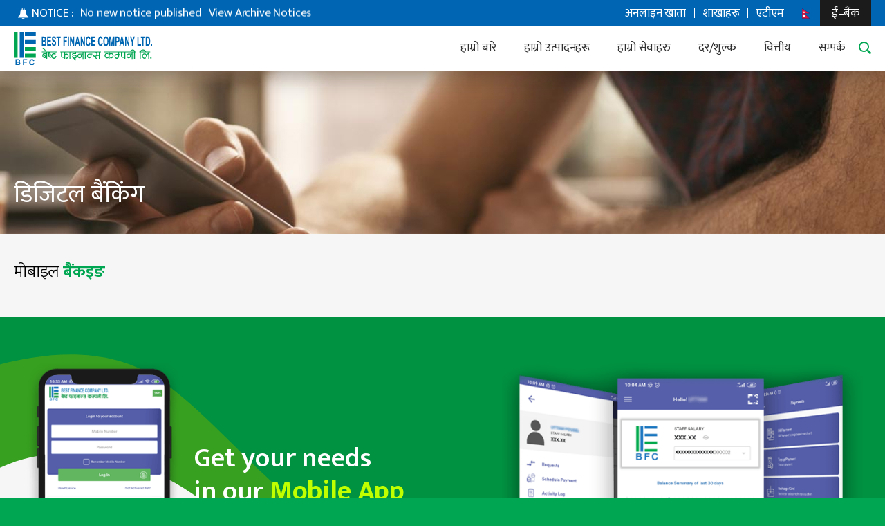

--- FILE ---
content_type: text/html; charset=UTF-8
request_url: https://bestfinance.com.np/ne/services/%E0%A4%AE%E0%A5%8B%E0%A4%AC%E0%A4%BE%E0%A4%87%E0%A4%B2-%E0%A4%AC%E0%A5%88%E0%A4%82%E0%A4%95%E0%A4%87%E0%A4%99/
body_size: 124741
content:
<!DOCTYPE html>
<html lang="en">

<head>
    <meta charset="utf-8">
    <meta name="theme-color" content="#0066b3"/>
    <meta name="viewport" content="width=device-width, initial-scale=1.0">
    <title>
           मोबाइल  बैंकइङ    </title>
    <link href="https://fonts.googleapis.com/css2?family=Mukta:wght@200;300;400;600;700&display=swap" rel="stylesheet">
    <link rel="stylesheet" href="https://bestfinance.com.np/wp-content/themes/best_finance/css/main.css" />
    <link href="https://bestfinance.com.np/wp-content/themes/best_finance/images/favicon.png" rel="icon" />
    <meta name='robots' content='max-image-preview:large' />
<link rel='dns-prefetch' href='//s.w.org' />
<script type="text/javascript">
window._wpemojiSettings = {"baseUrl":"https:\/\/s.w.org\/images\/core\/emoji\/14.0.0\/72x72\/","ext":".png","svgUrl":"https:\/\/s.w.org\/images\/core\/emoji\/14.0.0\/svg\/","svgExt":".svg","source":{"concatemoji":"https:\/\/bestfinance.com.np\/wp-includes\/js\/wp-emoji-release.min.js?ver=6.0.2"}};
/*! This file is auto-generated */
!function(e,a,t){var n,r,o,i=a.createElement("canvas"),p=i.getContext&&i.getContext("2d");function s(e,t){var a=String.fromCharCode,e=(p.clearRect(0,0,i.width,i.height),p.fillText(a.apply(this,e),0,0),i.toDataURL());return p.clearRect(0,0,i.width,i.height),p.fillText(a.apply(this,t),0,0),e===i.toDataURL()}function c(e){var t=a.createElement("script");t.src=e,t.defer=t.type="text/javascript",a.getElementsByTagName("head")[0].appendChild(t)}for(o=Array("flag","emoji"),t.supports={everything:!0,everythingExceptFlag:!0},r=0;r<o.length;r++)t.supports[o[r]]=function(e){if(!p||!p.fillText)return!1;switch(p.textBaseline="top",p.font="600 32px Arial",e){case"flag":return s([127987,65039,8205,9895,65039],[127987,65039,8203,9895,65039])?!1:!s([55356,56826,55356,56819],[55356,56826,8203,55356,56819])&&!s([55356,57332,56128,56423,56128,56418,56128,56421,56128,56430,56128,56423,56128,56447],[55356,57332,8203,56128,56423,8203,56128,56418,8203,56128,56421,8203,56128,56430,8203,56128,56423,8203,56128,56447]);case"emoji":return!s([129777,127995,8205,129778,127999],[129777,127995,8203,129778,127999])}return!1}(o[r]),t.supports.everything=t.supports.everything&&t.supports[o[r]],"flag"!==o[r]&&(t.supports.everythingExceptFlag=t.supports.everythingExceptFlag&&t.supports[o[r]]);t.supports.everythingExceptFlag=t.supports.everythingExceptFlag&&!t.supports.flag,t.DOMReady=!1,t.readyCallback=function(){t.DOMReady=!0},t.supports.everything||(n=function(){t.readyCallback()},a.addEventListener?(a.addEventListener("DOMContentLoaded",n,!1),e.addEventListener("load",n,!1)):(e.attachEvent("onload",n),a.attachEvent("onreadystatechange",function(){"complete"===a.readyState&&t.readyCallback()})),(e=t.source||{}).concatemoji?c(e.concatemoji):e.wpemoji&&e.twemoji&&(c(e.twemoji),c(e.wpemoji)))}(window,document,window._wpemojiSettings);
</script>
<style type="text/css">
img.wp-smiley,
img.emoji {
	display: inline !important;
	border: none !important;
	box-shadow: none !important;
	height: 1em !important;
	width: 1em !important;
	margin: 0 0.07em !important;
	vertical-align: -0.1em !important;
	background: none !important;
	padding: 0 !important;
}
</style>
	<link rel='stylesheet' id='wp-block-library-css'  href='https://bestfinance.com.np/wp-includes/css/dist/block-library/style.min.css?ver=6.0.2' type='text/css' media='all' />
<style id='global-styles-inline-css' type='text/css'>
body{--wp--preset--color--black: #000000;--wp--preset--color--cyan-bluish-gray: #abb8c3;--wp--preset--color--white: #ffffff;--wp--preset--color--pale-pink: #f78da7;--wp--preset--color--vivid-red: #cf2e2e;--wp--preset--color--luminous-vivid-orange: #ff6900;--wp--preset--color--luminous-vivid-amber: #fcb900;--wp--preset--color--light-green-cyan: #7bdcb5;--wp--preset--color--vivid-green-cyan: #00d084;--wp--preset--color--pale-cyan-blue: #8ed1fc;--wp--preset--color--vivid-cyan-blue: #0693e3;--wp--preset--color--vivid-purple: #9b51e0;--wp--preset--gradient--vivid-cyan-blue-to-vivid-purple: linear-gradient(135deg,rgba(6,147,227,1) 0%,rgb(155,81,224) 100%);--wp--preset--gradient--light-green-cyan-to-vivid-green-cyan: linear-gradient(135deg,rgb(122,220,180) 0%,rgb(0,208,130) 100%);--wp--preset--gradient--luminous-vivid-amber-to-luminous-vivid-orange: linear-gradient(135deg,rgba(252,185,0,1) 0%,rgba(255,105,0,1) 100%);--wp--preset--gradient--luminous-vivid-orange-to-vivid-red: linear-gradient(135deg,rgba(255,105,0,1) 0%,rgb(207,46,46) 100%);--wp--preset--gradient--very-light-gray-to-cyan-bluish-gray: linear-gradient(135deg,rgb(238,238,238) 0%,rgb(169,184,195) 100%);--wp--preset--gradient--cool-to-warm-spectrum: linear-gradient(135deg,rgb(74,234,220) 0%,rgb(151,120,209) 20%,rgb(207,42,186) 40%,rgb(238,44,130) 60%,rgb(251,105,98) 80%,rgb(254,248,76) 100%);--wp--preset--gradient--blush-light-purple: linear-gradient(135deg,rgb(255,206,236) 0%,rgb(152,150,240) 100%);--wp--preset--gradient--blush-bordeaux: linear-gradient(135deg,rgb(254,205,165) 0%,rgb(254,45,45) 50%,rgb(107,0,62) 100%);--wp--preset--gradient--luminous-dusk: linear-gradient(135deg,rgb(255,203,112) 0%,rgb(199,81,192) 50%,rgb(65,88,208) 100%);--wp--preset--gradient--pale-ocean: linear-gradient(135deg,rgb(255,245,203) 0%,rgb(182,227,212) 50%,rgb(51,167,181) 100%);--wp--preset--gradient--electric-grass: linear-gradient(135deg,rgb(202,248,128) 0%,rgb(113,206,126) 100%);--wp--preset--gradient--midnight: linear-gradient(135deg,rgb(2,3,129) 0%,rgb(40,116,252) 100%);--wp--preset--duotone--dark-grayscale: url('#wp-duotone-dark-grayscale');--wp--preset--duotone--grayscale: url('#wp-duotone-grayscale');--wp--preset--duotone--purple-yellow: url('#wp-duotone-purple-yellow');--wp--preset--duotone--blue-red: url('#wp-duotone-blue-red');--wp--preset--duotone--midnight: url('#wp-duotone-midnight');--wp--preset--duotone--magenta-yellow: url('#wp-duotone-magenta-yellow');--wp--preset--duotone--purple-green: url('#wp-duotone-purple-green');--wp--preset--duotone--blue-orange: url('#wp-duotone-blue-orange');--wp--preset--font-size--small: 13px;--wp--preset--font-size--medium: 20px;--wp--preset--font-size--large: 36px;--wp--preset--font-size--x-large: 42px;}.has-black-color{color: var(--wp--preset--color--black) !important;}.has-cyan-bluish-gray-color{color: var(--wp--preset--color--cyan-bluish-gray) !important;}.has-white-color{color: var(--wp--preset--color--white) !important;}.has-pale-pink-color{color: var(--wp--preset--color--pale-pink) !important;}.has-vivid-red-color{color: var(--wp--preset--color--vivid-red) !important;}.has-luminous-vivid-orange-color{color: var(--wp--preset--color--luminous-vivid-orange) !important;}.has-luminous-vivid-amber-color{color: var(--wp--preset--color--luminous-vivid-amber) !important;}.has-light-green-cyan-color{color: var(--wp--preset--color--light-green-cyan) !important;}.has-vivid-green-cyan-color{color: var(--wp--preset--color--vivid-green-cyan) !important;}.has-pale-cyan-blue-color{color: var(--wp--preset--color--pale-cyan-blue) !important;}.has-vivid-cyan-blue-color{color: var(--wp--preset--color--vivid-cyan-blue) !important;}.has-vivid-purple-color{color: var(--wp--preset--color--vivid-purple) !important;}.has-black-background-color{background-color: var(--wp--preset--color--black) !important;}.has-cyan-bluish-gray-background-color{background-color: var(--wp--preset--color--cyan-bluish-gray) !important;}.has-white-background-color{background-color: var(--wp--preset--color--white) !important;}.has-pale-pink-background-color{background-color: var(--wp--preset--color--pale-pink) !important;}.has-vivid-red-background-color{background-color: var(--wp--preset--color--vivid-red) !important;}.has-luminous-vivid-orange-background-color{background-color: var(--wp--preset--color--luminous-vivid-orange) !important;}.has-luminous-vivid-amber-background-color{background-color: var(--wp--preset--color--luminous-vivid-amber) !important;}.has-light-green-cyan-background-color{background-color: var(--wp--preset--color--light-green-cyan) !important;}.has-vivid-green-cyan-background-color{background-color: var(--wp--preset--color--vivid-green-cyan) !important;}.has-pale-cyan-blue-background-color{background-color: var(--wp--preset--color--pale-cyan-blue) !important;}.has-vivid-cyan-blue-background-color{background-color: var(--wp--preset--color--vivid-cyan-blue) !important;}.has-vivid-purple-background-color{background-color: var(--wp--preset--color--vivid-purple) !important;}.has-black-border-color{border-color: var(--wp--preset--color--black) !important;}.has-cyan-bluish-gray-border-color{border-color: var(--wp--preset--color--cyan-bluish-gray) !important;}.has-white-border-color{border-color: var(--wp--preset--color--white) !important;}.has-pale-pink-border-color{border-color: var(--wp--preset--color--pale-pink) !important;}.has-vivid-red-border-color{border-color: var(--wp--preset--color--vivid-red) !important;}.has-luminous-vivid-orange-border-color{border-color: var(--wp--preset--color--luminous-vivid-orange) !important;}.has-luminous-vivid-amber-border-color{border-color: var(--wp--preset--color--luminous-vivid-amber) !important;}.has-light-green-cyan-border-color{border-color: var(--wp--preset--color--light-green-cyan) !important;}.has-vivid-green-cyan-border-color{border-color: var(--wp--preset--color--vivid-green-cyan) !important;}.has-pale-cyan-blue-border-color{border-color: var(--wp--preset--color--pale-cyan-blue) !important;}.has-vivid-cyan-blue-border-color{border-color: var(--wp--preset--color--vivid-cyan-blue) !important;}.has-vivid-purple-border-color{border-color: var(--wp--preset--color--vivid-purple) !important;}.has-vivid-cyan-blue-to-vivid-purple-gradient-background{background: var(--wp--preset--gradient--vivid-cyan-blue-to-vivid-purple) !important;}.has-light-green-cyan-to-vivid-green-cyan-gradient-background{background: var(--wp--preset--gradient--light-green-cyan-to-vivid-green-cyan) !important;}.has-luminous-vivid-amber-to-luminous-vivid-orange-gradient-background{background: var(--wp--preset--gradient--luminous-vivid-amber-to-luminous-vivid-orange) !important;}.has-luminous-vivid-orange-to-vivid-red-gradient-background{background: var(--wp--preset--gradient--luminous-vivid-orange-to-vivid-red) !important;}.has-very-light-gray-to-cyan-bluish-gray-gradient-background{background: var(--wp--preset--gradient--very-light-gray-to-cyan-bluish-gray) !important;}.has-cool-to-warm-spectrum-gradient-background{background: var(--wp--preset--gradient--cool-to-warm-spectrum) !important;}.has-blush-light-purple-gradient-background{background: var(--wp--preset--gradient--blush-light-purple) !important;}.has-blush-bordeaux-gradient-background{background: var(--wp--preset--gradient--blush-bordeaux) !important;}.has-luminous-dusk-gradient-background{background: var(--wp--preset--gradient--luminous-dusk) !important;}.has-pale-ocean-gradient-background{background: var(--wp--preset--gradient--pale-ocean) !important;}.has-electric-grass-gradient-background{background: var(--wp--preset--gradient--electric-grass) !important;}.has-midnight-gradient-background{background: var(--wp--preset--gradient--midnight) !important;}.has-small-font-size{font-size: var(--wp--preset--font-size--small) !important;}.has-medium-font-size{font-size: var(--wp--preset--font-size--medium) !important;}.has-large-font-size{font-size: var(--wp--preset--font-size--large) !important;}.has-x-large-font-size{font-size: var(--wp--preset--font-size--x-large) !important;}
</style>
<link rel="https://api.w.org/" href="https://bestfinance.com.np/wp-json/" /><link rel="alternate" type="application/json" href="https://bestfinance.com.np/wp-json/wp/v2/services/672" /><link rel="EditURI" type="application/rsd+xml" title="RSD" href="https://bestfinance.com.np/xmlrpc.php?rsd" />
<link rel="wlwmanifest" type="application/wlwmanifest+xml" href="https://bestfinance.com.np/wp-includes/wlwmanifest.xml" /> 
<meta name="generator" content="WordPress 6.0.2" />
<link rel="canonical" href="https://bestfinance.com.np/ne/services/%e0%a4%ae%e0%a5%8b%e0%a4%ac%e0%a4%be%e0%a4%87%e0%a4%b2-%e0%a4%ac%e0%a5%88%e0%a4%82%e0%a4%95%e0%a4%87%e0%a4%99/" />
<link rel='shortlink' href='https://bestfinance.com.np/?p=672' />
<link rel="alternate" type="application/json+oembed" href="https://bestfinance.com.np/wp-json/oembed/1.0/embed?url=https%3A%2F%2Fbestfinance.com.np%2Fne%2Fservices%2F%25e0%25a4%25ae%25e0%25a5%258b%25e0%25a4%25ac%25e0%25a4%25be%25e0%25a4%2587%25e0%25a4%25b2-%25e0%25a4%25ac%25e0%25a5%2588%25e0%25a4%2582%25e0%25a4%2595%25e0%25a4%2587%25e0%25a4%2599%2F" />
<link rel="alternate" type="text/xml+oembed" href="https://bestfinance.com.np/wp-json/oembed/1.0/embed?url=https%3A%2F%2Fbestfinance.com.np%2Fne%2Fservices%2F%25e0%25a4%25ae%25e0%25a5%258b%25e0%25a4%25ac%25e0%25a4%25be%25e0%25a4%2587%25e0%25a4%25b2-%25e0%25a4%25ac%25e0%25a5%2588%25e0%25a4%2582%25e0%25a4%2595%25e0%25a4%2587%25e0%25a4%2599%2F&#038;format=xml" />
<link rel="alternate" href="https://bestfinance.com.np/services/mobile-banking/" hreflang="en" />
<link rel="alternate" href="https://bestfinance.com.np/ne/services/%e0%a4%ae%e0%a5%8b%e0%a4%ac%e0%a4%be%e0%a4%87%e0%a4%b2-%e0%a4%ac%e0%a5%88%e0%a4%82%e0%a4%95%e0%a4%87%e0%a4%99/" hreflang="ne" />

    <!-- Google Tag Manager -->
<script>(function(w,d,s,l,i){w[l]=w[l]||[];w[l].push({'gtm.start':
new Date().getTime(),event:'gtm.js'});var f=d.getElementsByTagName(s)[0],
j=d.createElement(s),dl=l!='dataLayer'?'&l='+l:'';j.async=true;j.src=
'https://www.googletagmanager.com/gtm.js?id='+i+dl;f.parentNode.insertBefore(j,f);
})(window,document,'script','dataLayer','GTM-TFFJ4ZF');</script>
<!-- End Google Tag Manager -->

<!-- Global site tag (gtag.js) - Google Analytics -->
<script async src="https://www.googletagmanager.com/gtag/js?id=UA-180325300-1"></script>
<script>
  window.dataLayer = window.dataLayer || [];
  function gtag(){dataLayer.push(arguments);}
  gtag('js', new Date());
  gtag('config', 'UA-180325300-1');
</script>

</head>

<body>
  
<!-- Google Tag Manager (noscript) -->
<noscript><iframe src="https://www.googletagmanager.com/ns.html?id=GTM-TFFJ4ZF"
height="0" width="0" style="display:none;visibility:hidden"></iframe></noscript>
<!-- End Google Tag Manager (noscript) -->

        <div id="wrapper">
        <header id="header" class="site-header">
            <div class="header-bar">
                <div class="container">
                                          <div class="notifier">
                            <span class="term"><span class="icon-bell"></span><span class="text"><a
                                    href="https://bestfinance.com.np/ne/%e0%a4%aa%e0%a5%81%e0%a4%b0%e0%a4%be%e0%a4%a8%e0%a4%be%e0%a5%87-%e0%a4%b8%e0%a5%82%e0%a4%9a%e0%a4%a8%e0%a4%be/">Notice</a> :</span></span>
                            <div class="notice-slider">
                                <div class="slide">
                                    <div class="feeder">
                                        <span class="feed">No new notice published</span><a href="https://bestfinance.com.np/ne/%e0%a4%aa%e0%a5%81%e0%a4%b0%e0%a4%be%e0%a4%a8%e0%a4%be%e0%a5%87-%e0%a4%b8%e0%a5%82%e0%a4%9a%e0%a4%a8%e0%a4%be/"
                                        class="more">View Archive Notices</a>
                                    </div>
                                </div>
                            </div>
                        </div>
                                         <div class="option-wain">
                                                 <ul class="wain-list">
                                                        <li><a href="https://bestfinance.com.np/ne/open-account">अनलाइन खाता</a></li>
                            <li><a href="https://bestfinance.com.np/ne/%e0%a4%b6%e0%a4%be%e0%a4%96%e0%a4%be-%e0%a4%b2%e0%a5%8b%e0%a4%95%e0%a5%87%e0%a4%9f%e0%a4%b0/">शाखाहरू</a></li>
                            <li><a href="https://bestfinance.com.np/ne/%e0%a4%8f%e0%a4%9f%e0%a5%80%e0%a4%8f%e0%a4%ae-%e0%a4%b2%e0%a5%8b%e0%a4%95%e0%a5%87%e0%a4%9f%e0%a4%b0/">एटीएम</a></li>
                        </ul>
                                            <div class="wain-lang">
                                                        <span class="pick" title="Choose Language"><span class="svg-wrap svg-nepali"
                                    title="Nepali Language"><svg>
                                        <use xlink:href="#svg-flag-nepal"></use>
                                    </svg></span></span>
                                                        <ul class="lang-list">
                                                                <li>
                                    <a href="https://bestfinance.com.np/services/mobile-banking/">
                                        <span class="svg-wrap svg-english" title="English Language"><svg>
                                            <use xlink:href="#svg-flag-us"></use></svg>
                                        </span>
                                        <span class="text">अंग्रेजी</span>
                                    </a>
                                </li>
                                                                <li>
                                    <a href="https://bestfinance.com.np/ne/services/%e0%a4%ae%e0%a5%8b%e0%a4%ac%e0%a4%be%e0%a4%87%e0%a4%b2-%e0%a4%ac%e0%a5%88%e0%a4%82%e0%a4%95%e0%a4%87%e0%a4%99/">
                                        <span class="svg-wrap svg-nepali" title="Nepali Language"><svg>
                                                <use xlink:href="#svg-flag-nepal"></use>
                                            </svg>
                                        </span>
                                        <span class="text">नेपाली</span>
                                    </a>
                                </li>                             </ul>
                        </div>
                                                <div class="wain-ebank">
                            <a href="https://ebanking.bestfinance.com.np/" target="_blank">ई–बैंक</a>
                        </div>
                                        </div>
                </div>
            </div>
            <div class="header-frame">
                <div class="container">
                    <div class="row-flex">
                        <div class="col-flex">
                                                         <div class="site-logo">
                                <a href="https://bestfinance.com.np/ne">
                                    <img src="https://bestfinance.com.np/wp-content/themes/best_finance/images/logo.svg"
                                        alt="Best Finance Company Ltd." width="392" height="83"
                                        onerror="this.onerror=null; this.src='https://bestfinance.com.np/wp-content/themes/best_finance/images/logo.png'">
                                </a>
                            </div>
                                                </div>
                        <div class="col-flex">
                            <div class="gear-control">
                                <button class="nav-opener nav-control"><span class="bar"></span></button>
                            </div>
                            <div class="gear-glide">
                                <div class="gear-roller">
                                    <div class="navigation">
                                        <!-- <nav class="site-nav">
                                            <ul>
                                                <li>
                                                    <a href="#">About Us</a>
                                                    <div class="dropdown">
                                                        <ul class="subitem">
                                                            <li>
                                                                <a href="about-us.html">
                                                                    <span class="svg-wrap" title=""><svg>
                                                                            <use xlink:href="#svg-saving-bod"></use>
                                                                        </svg></span>
                                                                    <span class="text">Best Finance Profile</span>
                                                                </a>
                                                            </li>
                                                            <li>
                                                                <a href="mgmt-bod.html">
                                                                    <span class="svg-wrap" title=""><svg>
                                                                            <use xlink:href="#svg-saving-bod"></use>
                                                                        </svg></span>
                                                                    <span class="text">Board of Directors</span>
                                                                </a>
                                                            </li>
                                                            <li>
                                                                <a href="mgmt-mgt-team.html">
                                                                    <span class="svg-wrap" title=""><svg>
                                                                            <use xlink:href="#svg-saving-bod"></use>
                                                                        </svg></span>
                                                                    <span class="text">Management Team</span>
                                                                </a>
                                                            </li>
                                                            <li>
                                                                <a href="mgmt-hod.html">
                                                                    <span class="svg-wrap" title=""><svg>
                                                                            <use xlink:href="#svg-saving-bod"></use>
                                                                        </svg></span>
                                                                    <span class="text">Head of Department</span>
                                                                </a>
                                                            </li>
                                                            <li>
                                                                <a href="mgmt-bm.html">
                                                                    <span class="svg-wrap" title=""><svg>
                                                                            <use xlink:href="#svg-saving-bod"></use>
                                                                        </svg></span>
                                                                    <span class="text">Branch Manager</span>
                                                                </a>
                                                            </li>
                                                            <li>
                                                                <a href="mgmt-cio.html">
                                                                    <span class="svg-wrap" title=""><svg>
                                                                            <use xlink:href="#svg-saving-bod"></use>
                                                                        </svg></span>
                                                                    <span class="text">Chief Information Officer</span>
                                                                </a>
                                                            </li>
                                                            <li>
                                                                <a href="mgmt-csr.html">
                                                                    <span class="svg-wrap" title=""><svg>
                                                                            <use xlink:href="#svg-saving-bod"></use>
                                                                        </svg></span>
                                                                    <span class="text">Corporate Social Responsibility
                                                                        (C.S.R.)</span>
                                                                </a>
                                                            </li>
                                                        </ul>
                                                    </div>
                                                </li>
                                                <li>
                                                    <a href="#">Product</a>
                                                    <div class="dropdown">
                                                        <ul class="sublist">
                                                            <li class="subactive">
                                                                <a href="#">Deposit</a>
                                                                <ul class="sublist">
                                                                    <li class="subactive">
                                                                        <a href="#">Saving Accounts</a>
                                                                        <ul class="subitem">
                                                                            <li>
                                                                                <a href="product.html">
                                                                                    <span class="svg-wrap"
                                                                                        title=""><svg>
                                                                                            <use
                                                                                                xlink:href="#svg-saving-general">
                                                                                            </use>
                                                                                        </svg></span>
                                                                                    <span class="text">General
                                                                                        Saving</span>
                                                                                </a>
                                                                            </li>
                                                                            <li>
                                                                                <a href="product.html">
                                                                                    <span class="svg-wrap"
                                                                                        title=""><svg>
                                                                                            <use
                                                                                                xlink:href="#svg-saving-home">
                                                                                            </use>
                                                                                        </svg></span>
                                                                                    <span class="text">Home
                                                                                        Saving</span>
                                                                                </a>
                                                                            </li>
                                                                            <li>
                                                                                <a href="product.html">
                                                                                    <span class="svg-wrap"
                                                                                        title=""><svg>
                                                                                            <use
                                                                                                xlink:href="#svg-saving-grihalaxmi">
                                                                                            </use>
                                                                                        </svg></span>
                                                                                    <span class="text">Griha Laxmi
                                                                                        Saving</span>
                                                                                </a>
                                                                            </li>
                                                                            <li>
                                                                                <a href="product.html">
                                                                                    <span class="svg-wrap"
                                                                                        title=""><svg>
                                                                                            <use
                                                                                                xlink:href="#svg-saving-seniorctzn">
                                                                                            </use>
                                                                                        </svg></span>
                                                                                    <span class="text">Senior Citizen
                                                                                        Saving</span>
                                                                                </a>
                                                                            </li>
                                                                            <li>
                                                                                <a href="product.html">
                                                                                    <span class="svg-wrap"
                                                                                        title=""><svg>
                                                                                            <use
                                                                                                xlink:href="#svg-saving-shareholder">
                                                                                            </use>
                                                                                        </svg></span>
                                                                                    <span class="text">Share Holder
                                                                                        Saving</span>
                                                                                </a>
                                                                            </li>
                                                                            <li>
                                                                                <a href="product.html">
                                                                                    <span class="svg-wrap"
                                                                                        title=""><svg>
                                                                                            <use
                                                                                                xlink:href="#svg-saving-children">
                                                                                            </use>
                                                                                        </svg></span>
                                                                                    <span class="text">Children
                                                                                        Saving</span>
                                                                                </a>
                                                                            </li>
                                                                            <li>
                                                                                <a href="product.html">
                                                                                    <span class="svg-wrap"
                                                                                        title=""><svg>
                                                                                            <use
                                                                                                xlink:href="#svg-saving-super">
                                                                                            </use>
                                                                                        </svg></span>
                                                                                    <span class="text">Super
                                                                                        Saving</span>
                                                                                </a>
                                                                            </li>
                                                                            <li>
                                                                                <a href="product.html">
                                                                                    <span class="svg-wrap"
                                                                                        title=""><svg>
                                                                                            <use
                                                                                                xlink:href="#svg-saving-nrn">
                                                                                            </use>
                                                                                        </svg></span>
                                                                                    <span class="text">NRN Saving</span>
                                                                                </a>
                                                                            </li>
                                                                            <li>
                                                                                <a href="product.html">
                                                                                    <span class="svg-wrap"
                                                                                        title=""><svg>
                                                                                            <use
                                                                                                xlink:href="#svg-saving-staff">
                                                                                            </use>
                                                                                        </svg></span>
                                                                                    <span class="text">Staff
                                                                                        Saving</span>
                                                                                </a>
                                                                            </li>
                                                                            <li>
                                                                                <a href="product.html">
                                                                                    <span class="svg-wrap"
                                                                                        title=""><svg>
                                                                                            <use
                                                                                                xlink:href="#svg-saving-recurring">
                                                                                            </use>
                                                                                        </svg></span>
                                                                                    <span class="text">Recurring
                                                                                        Saving</span>
                                                                                </a>
                                                                            </li>
                                                                        </ul>
                                                                    </li>
                                                                    <li>
                                                                        <a href="#">Current Deposit Accounts</a>
                                                                        <ul class="subitem">
                                                                            <li>
                                                                                <a href="product.html">
                                                                                    <span class="svg-wrap"
                                                                                        title=""><svg>
                                                                                            <use
                                                                                                xlink:href="#svg-loan-hirepurchase">
                                                                                            </use>
                                                                                        </svg></span>
                                                                                    <span class="text">Current
                                                                                        Account</span>
                                                                                </a>
                                                                            </li>
                                                                            <li>
                                                                                <a href="product.html">
                                                                                    <span class="svg-wrap"
                                                                                        title=""><svg>
                                                                                            <use
                                                                                                xlink:href="#svg-loan-hirepurchase">
                                                                                            </use>
                                                                                        </svg></span>
                                                                                    <span class="text">Call
                                                                                        Account</span>
                                                                                </a>
                                                                            </li>
                                                                        </ul>
                                                                    </li>
                                                                    <li>
                                                                        <a href="#">Fixed Deposit Account</a>
                                                                        <ul class="subitem">
                                                                            <li>
                                                                                <a href="product.html">
                                                                                    <span class="svg-wrap"
                                                                                        title=""><svg>
                                                                                            <use
                                                                                                xlink:href="#svg-loan-hirepurchase">
                                                                                            </use>
                                                                                        </svg></span>
                                                                                    <span class="text">3-23 Months Fixed
                                                                                        Deposit</span>
                                                                                </a>
                                                                            </li>
                                                                            <li>
                                                                                <a href="product.html">
                                                                                    <span class="svg-wrap"
                                                                                        title=""><svg>
                                                                                            <use
                                                                                                xlink:href="#svg-loan-hirepurchase">
                                                                                            </use>
                                                                                        </svg></span>
                                                                                    <span class="text">2-5 Years Fixed
                                                                                        Deposit</span>
                                                                                </a>
                                                                            </li>
                                                                            <li>
                                                                                <a href="product.html">
                                                                                    <span class="svg-wrap"
                                                                                        title=""><svg>
                                                                                            <use
                                                                                                xlink:href="#svg-loan-hirepurchase">
                                                                                            </use>
                                                                                        </svg></span>
                                                                                    <span class="text">5 Years+ Fixed
                                                                                        Deposit</span>
                                                                                </a>
                                                                            </li>
                                                                        </ul>
                                                                    </li>
                                                                </ul>
                                                            </li>
                                                            <li>
                                                                <a href="#">Loan</a>
                                                                <ul class="subitem">
                                                                    <li>
                                                                        <a href="product.html">
                                                                            <span class="svg-wrap" title=""><svg>
                                                                                    <use
                                                                                        xlink:href="#svg-loan-hirepurchase">
                                                                                    </use>
                                                                                </svg></span>
                                                                            <span class="text">Hire Purchase Loan</span>
                                                                        </a>
                                                                    </li>
                                                                    <li>
                                                                        <a href="product.html">
                                                                            <span class="svg-wrap" title=""><svg>
                                                                                    <use
                                                                                        xlink:href="#svg-loan-personal">
                                                                                    </use>
                                                                                </svg></span>
                                                                            <span class="text">Personal Loan</span>
                                                                        </a>
                                                                    </li>
                                                                    <li>
                                                                        <a href="product.html">
                                                                            <span class="svg-wrap" title=""><svg>
                                                                                    <use xlink:href="#svg-loan-share">
                                                                                    </use>
                                                                                </svg></span>
                                                                            <span class="text">Share Loan</span>
                                                                        </a>
                                                                    </li>
                                                                    <li>
                                                                        <a href="product.html">
                                                                            <span class="svg-wrap" title=""><svg>
                                                                                    <use xlink:href="#svg-loan-loanfd">
                                                                                    </use>
                                                                                </svg></span>
                                                                            <span class="text">Loan Against Fixed
                                                                                Deposit</span>
                                                                        </a>
                                                                    </li>
                                                                    <li>
                                                                        <a href="product.html">
                                                                            <span class="svg-wrap" title=""><svg>
                                                                                    <use
                                                                                        xlink:href="#svg-loan-hirepurchase">
                                                                                    </use>
                                                                                </svg></span>
                                                                            <span class="text">Home Loan</span>
                                                                        </a>
                                                                    </li>
                                                                    <li>
                                                                        <a href="product.html">
                                                                            <span class="svg-wrap" title=""><svg>
                                                                                    <use
                                                                                        xlink:href="#svg-loan-deprived">
                                                                                    </use>
                                                                                </svg></span>
                                                                            <span class="text">Deprived Sector</span>
                                                                        </a>
                                                                    </li>
                                                                    <li>
                                                                        <a href="product.html">
                                                                            <span class="svg-wrap" title=""><svg>
                                                                                    <use
                                                                                        xlink:href="#svg-loan-industrial">
                                                                                    </use>
                                                                                </svg></span>
                                                                            <span class="text">Industrial Loan</span>
                                                                        </a>
                                                                    </li>
                                                                    <li>
                                                                        <a href="product.html">
                                                                            <span class="svg-wrap" title=""><svg>
                                                                                    <use
                                                                                        xlink:href="#svg-loan-professional">
                                                                                    </use>
                                                                                </svg></span>
                                                                            <span class="text">Professional Loan</span>
                                                                        </a>
                                                                    </li>
                                                                    <li>
                                                                        <a href="product.html">
                                                                            <span class="svg-wrap" title=""><svg>
                                                                                    <use
                                                                                        xlink:href="#svg-loan-hirepurchase">
                                                                                    </use>
                                                                                </svg></span>
                                                                            <span class="text">Small Business
                                                                                Loan</span>
                                                                        </a>
                                                                    </li>
                                                                    <li>
                                                                        <a href="product.html">
                                                                            <span class="svg-wrap" title=""><svg>
                                                                                    <use
                                                                                        xlink:href="#svg-loan-hirepurchase">
                                                                                    </use>
                                                                                </svg></span>
                                                                            <span class="text">Demand Loan</span>
                                                                        </a>
                                                                    </li>
                                                                    <li>
                                                                        <a href="product.html">
                                                                            <span class="svg-wrap" title=""><svg>
                                                                                    <use
                                                                                        xlink:href="#svg-loan-hirepurchase">
                                                                                    </use>
                                                                                </svg></span>
                                                                            <span class="text">Agriculture Loan</span>
                                                                        </a>
                                                                    </li>
                                                                    <li>
                                                                        <a href="product.html">
                                                                            <span class="svg-wrap" title=""><svg>
                                                                                    <use
                                                                                        xlink:href="#svg-loan-hirepurchase">
                                                                                    </use>
                                                                                </svg></span>
                                                                            <span class="text">Overdraft Loan</span>
                                                                        </a>
                                                                    </li>
                                                                    <li>
                                                                        <a href="product.html">
                                                                            <span class="svg-wrap" title=""><svg>
                                                                                    <use
                                                                                        xlink:href="#svg-loan-hirepurchase">
                                                                                    </use>
                                                                                </svg></span>
                                                                            <span class="text">Gold Loan</span>
                                                                        </a>
                                                                    </li>
                                                                    <li>
                                                                        <a href="product.html">
                                                                            <span class="svg-wrap" title=""><svg>
                                                                                    <use
                                                                                        xlink:href="#svg-loan-hirepurchase">
                                                                                    </use>
                                                                                </svg></span>
                                                                            <span class="text">Real Estate Loan</span>
                                                                        </a>
                                                                    </li>
                                                                    <li>
                                                                        <a href="product.html">
                                                                            <span class="svg-wrap" title=""><svg>
                                                                                    <use
                                                                                        xlink:href="#svg-loan-hirepurchase">
                                                                                    </use>
                                                                                </svg></span>
                                                                            <span class="text">Consortium Loan</span>
                                                                        </a>
                                                                    </li>
                                                                </ul>
                                                            </li>
                                                        </ul>
                                                    </div>
                                                </li>
                                                <li>
                                                    <a href="listing-service.html">Services</a>
                                                    <div class="dropdown">
                                                        <ul class="sublist">
                                                            <li class="subactive">
                                                                <a href="javascript:void(0);">Banking Facilities</a>
                                                                <ul class="subitem">
                                                                    <li>
                                                                        <a href="service.html">
                                                                            <span class="svg-wrap" title=""><svg>
                                                                                    <use xlink:href="#svg-banking-abbs">
                                                                                    </use>
                                                                                </svg></span>
                                                                            <span class="text">ABBS</span>
                                                                        </a>
                                                                    </li>
                                                                    <li>
                                                                        <a href="service.html">
                                                                            <span class="svg-wrap" title=""><svg>
                                                                                    <use
                                                                                        xlink:href="#svg-banking-debitcard">
                                                                                    </use>
                                                                                </svg></span>
                                                                            <span class="text">Debit Card</span>
                                                                        </a>
                                                                    </li>
                                                                    <li>
                                                                        <a href="service.html">
                                                                            <span class="svg-wrap" title=""><svg>
                                                                                    <use
                                                                                        xlink:href="#svg-banking-locker">
                                                                                    </use>
                                                                                </svg></span>
                                                                            <span class="text">Locker</span>
                                                                        </a>
                                                                    </li>
                                                                    <li>
                                                                        <a href="service.html">
                                                                            <span class="svg-wrap" title=""><svg>
                                                                                    <use
                                                                                        xlink:href="#svg-other-remittance">
                                                                                    </use>
                                                                                </svg></span>
                                                                            <span class="text">Remittance</span>
                                                                        </a>
                                                                    </li>
                                                                    <li>
                                                                        <a href="service.html">
                                                                            <span class="svg-wrap" title=""><svg>
                                                                                    <use
                                                                                        xlink:href="#svg-other-connectips">
                                                                                    </use>
                                                                                </svg></span>
                                                                            <span class="text">IPS & Clearing</span>
                                                                        </a>
                                                                    </li>
                                                                </ul>
                                                            </li>
                                                            <li>
                                                                <a href="javascript:void(0);">Digital Banking</a>
                                                                <ul class="subitem">
                                                                    <li>
                                                                        <a href="service.html">
                                                                            <span class="svg-wrap" title=""><svg>
                                                                                    <use xlink:href="#svg-digital-sms">
                                                                                    </use>
                                                                                </svg></span>
                                                                            <span class="text">SMS Banking</span>
                                                                        </a>
                                                                    </li>
                                                                    <li>
                                                                        <a href="service.html">
                                                                            <span class="svg-wrap" title=""><svg>
                                                                                    <use
                                                                                        xlink:href="#svg-digital-mobile">
                                                                                    </use>
                                                                                </svg></span>
                                                                            <span class="text">Mobile Banking</span>
                                                                        </a>
                                                                    </li>
                                                                    <li>
                                                                        <a href="service.html">
                                                                            <span class="svg-wrap" title=""><svg>
                                                                                    <use
                                                                                        xlink:href="#svg-digital-email">
                                                                                    </use>
                                                                                </svg></span>
                                                                            <span class="text">E-Banking</span>
                                                                        </a>
                                                                    </li>
                                                                    <li>
                                                                        <a href="service.html">
                                                                            <span class="svg-wrap" title=""><svg>
                                                                                    <use
                                                                                        xlink:href="#svg-digital-email">
                                                                                    </use>
                                                                                </svg></span>
                                                                            <span class="text">Connect IPS</span>
                                                                        </a>
                                                                    </li>
                                                                </ul>
                                                            </li>
                                                        </ul>
                                                    </div>
                                                </li>
                                                <li>
                                                    <a href="javascript:void(0);">Rates</a>
                                                    <div class="dropdown">
                                                        <ul class="subitem">
                                                            <li class="active">
                                                                <a href="interest.html">
                                                                    <span class="svg-wrap" title=""><svg>
                                                                            <use xlink:href="#svg-saving-general"></use>
                                                                        </svg></span>
                                                                    <span class="text">Interest Rate</span>
                                                                </a>
                                                            </li>
                                                            <li>
                                                                <a href="base-spread-rate.html">
                                                                    <span class="svg-wrap" title=""><svg>
                                                                            <use xlink:href="#svg-saving-general"></use>
                                                                        </svg></span>
                                                                    <span class="text">Base and Spread Rate</span>
                                                                </a>
                                                            </li>
                                                            <li>
                                                                <a href="tariff-charge.html">
                                                                    <span class="svg-wrap" title=""><svg>
                                                                            <use xlink:href="#svg-saving-general"></use>
                                                                        </svg></span>
                                                                    <span class="text">Standard Tariff Charges</span>
                                                                </a>
                                                            </li>
                                                        </ul>
                                                    </div>
                                                </li>
                                                <li>
                                                    <a href="#">Financials</a>
                                                    <div class="dropdown">
                                                        <ul class="subitem">
                                                            <li>
                                                                <a href="report.html">
                                                                    <span class="svg-wrap" title=""><svg>
                                                                            <use xlink:href="#svg-report-quarterly">
                                                                            </use>
                                                                        </svg></span>
                                                                    <span class="text">Quarterly Report</span>
                                                                </a>
                                                            </li>
                                                            <li>
                                                                <a href="report.html">
                                                                    <span class="svg-wrap" title=""><svg>
                                                                            <use xlink:href="#svg-report-annual"></use>
                                                                        </svg></span>
                                                                    <span class="text">Annual Report</span>
                                                                </a>
                                                            </li>
                                                            <li>
                                                                <a href="minute.html">
                                                                    <span class="svg-wrap" title=""><svg>
                                                                            <use xlink:href="#svg-report-minute"></use>
                                                                        </svg></span>
                                                                    <span class="text">General Meeting Minute</span>
                                                                </a>
                                                            </li>
                                                        </ul>
                                                    </div>
                                                </li>
                                                <li><a href="contact.html">Contact</a></li>
                                            </ul>
                                        </nav> -->
                                        <nav class="site-nav">
                                            
                                            <ul id="menu-%e0%a4%ae%e0%a5%87%e0%a4%a8-%e0%a4%ae%e0%a5%87%e0%a4%a8%e0%a5%81" class="">
<li  class="menu-item menu-item-type-custom menu-item-object-custom menu-item-has-children">

<a href='javascript:void(0);' >हाम्रो बारे</a>

<div class="dropdown" >
<ul class="subitem">
<li  class="menu-item menu-item-type-custom menu-item-object-custom">

<a href='https://bestfinance.com.np/ne/हाम्रो-बारे/' ><span class="svg-wrap" title=""><svg><use xlink:href="#svg-abt-profile"></use></svg></span><span class='text'>बेष्ट फाइनान्स प्राेफाइल</span></a>
</li>

<li  class="menu-item menu-item-type-post_type menu-item-object-page">

<a href='https://bestfinance.com.np/ne/%e0%a4%b8%e0%a4%9e%e0%a5%8d%e0%a4%9a%e0%a4%be%e0%a4%b2%e0%a4%95-%e0%a4%b8%e0%a4%ae%e0%a4%bf%e0%a4%a4%e0%a4%bf/' ><span class="svg-wrap" title=""><svg><use xlink:href="#svg-abt-bod"></use></svg></span><span class='text'>सञ्चालक समिति</span></a>
</li>

<li  class="menu-item menu-item-type-post_type menu-item-object-page">

<a href='https://bestfinance.com.np/ne/%e0%a4%b5%e0%a5%8d%e0%a4%af%e0%a4%b5%e0%a4%b8%e0%a5%8d%e0%a4%a5%e0%a4%be%e0%a4%aa%e0%a4%a8-%e0%a4%b8%e0%a4%ae%e0%a4%bf%e0%a4%a4%e0%a4%bf/' ><span class="svg-wrap" title=""><svg><use xlink:href="#svg-abt-mgmt"></use></svg></span><span class='text'>व्यवस्थापन समिति</span></a>
</li>

<li  class="menu-item menu-item-type-post_type menu-item-object-page">

<a href='https://bestfinance.com.np/ne/%e0%a4%b5%e0%a4%bf%e0%a4%ad%e0%a4%be%e0%a4%97-%e0%a4%aa%e0%a5%8d%e0%a4%b0%e0%a4%ae%e0%a5%81%e0%a4%96%e0%a4%b9%e0%a4%b0%e0%a5%81/' ><span class="svg-wrap" title=""><svg><use xlink:href="#svg-abt-hod"></use></svg></span><span class='text'>विभागीय प्रमुखहरु</span></a>
</li>

<li  class="menu-item menu-item-type-post_type menu-item-object-page">

<a href='https://bestfinance.com.np/ne/%e0%a4%b6%e0%a4%be%e0%a4%96%e0%a4%be-%e0%a4%aa%e0%a5%8d%e0%a4%b0%e0%a4%ac%e0%a4%a8%e0%a5%8d%e0%a4%a7%e0%a4%95%e0%a4%b9%e0%a4%b0%e0%a5%82/' ><span class="svg-wrap" title=""><svg><use xlink:href="#svg-abt-bm"></use></svg></span><span class='text'>शाखा प्रबन्धकहरू</span></a>
</li>

<li  class="menu-item menu-item-type-post_type menu-item-object-page">

<a href='https://bestfinance.com.np/ne/%e0%a4%ae%e0%a5%81%e0%a4%96%e0%a5%8d%e0%a4%af-%e0%a4%b8%e0%a5%82%e0%a4%9a%e0%a4%a8%e0%a4%be-%e0%a4%85%e0%a4%a7%e0%a4%bf%e0%a4%95%e0%a4%be%e0%a4%b0%e0%a5%80/' ><span class="svg-wrap" title=""><svg><use xlink:href="#svg-abt-cio"></use></svg></span><span class='text'>मुख्य सूचना अधिकारी</span></a>
</li>

<li  class="menu-item menu-item-type-post_type menu-item-object-page">

<a href='https://bestfinance.com.np/ne/%e0%a4%95%e0%a4%b0%e0%a5%8d%e0%a4%aa%e0%a5%8b%e0%a4%b0%e0%a5%87%e0%a4%9f-%e0%a4%b8%e0%a4%be%e0%a4%ae%e0%a4%be%e0%a4%9c%e0%a4%bf%e0%a4%95-%e0%a4%89%e0%a4%a4%e0%a5%8d%e0%a4%a4%e0%a4%b0%e0%a4%a6%e0%a4%be/' ><span class="svg-wrap" title=""><svg><use xlink:href="#svg-abt-csr"></use></svg></span><span class='text'>कर्पोरेट सामाजिक उत्तरदायित्व</span></a>
</li>

<li  class="menu-item menu-item-type-post_type menu-item-object-page">

<a href='https://bestfinance.com.np/ne/%e0%a4%97%e0%a5%81%e0%a4%a8%e0%a4%be%e0%a4%b8%e0%a5%8b-%e0%a4%b8%e0%a5%81%e0%a4%a8%e0%a5%8d%e0%a4%a8%e0%a5%87-%e0%a4%85%e0%a4%a7%e0%a4%bf%e0%a4%95%e0%a4%be%e0%a4%b0%e0%a5%80/' ><span class="svg-wrap" title=""><svg><use xlink:href="#svg-bfc"></use></svg></span><span class='text'>गुनासो सुन्ने अधिकारी</span></a>
</li>

</ul></div></li>

<li  class="megamenu drop_menu menu-item menu-item-type-custom menu-item-object-custom menu-item-has-children">

<a href='javascript:void(0);' >हाम्रो उत्पादनहरू</a>

<div class="dropdown" >
<ul class="sublist">
<li  class="no-icon menu-item menu-item-type-custom menu-item-object-custom">

<a href='https://bestfinance.com.np/ne/हाम्रो-उत्पादनहरू/' >सबै उत्पादनहरू</a>
</li>

<li  class="megamenuleft no-icon menu-item menu-item-type-custom menu-item-object-custom menu-item-has-children">

<a href='javascript:void(0);' >निक्षेप</a>

	<ul class="sublist">
<li  class="no-icon menu-item menu-item-type-custom menu-item-object-custom menu-item-has-children">

<a href='javascript:void(0);' >बचत खाताहरू</a>

		<ul class="subitem">
<li  class="menu-item menu-item-type-post_type menu-item-object-product">

<a href='https://bestfinance.com.np/ne/product/%e0%a4%b8%e0%a4%be%e0%a4%ae%e0%a4%be%e0%a4%a8%e0%a5%8d%e0%a4%af-%e0%a4%ac%e0%a4%9a%e0%a4%a4/' ><span class="svg-wrap" title=""><svg><use xlink:href="#svg-saving-general"></use></svg></span><span class='text'>सामान्य बचत</span></a>
</li>

<li  class="menu-item menu-item-type-post_type menu-item-object-product">

<a href='https://bestfinance.com.np/ne/product/%e0%a4%ac%e0%a4%9a%e0%a4%a4-2/' ><span class="svg-wrap" title=""><svg><use xlink:href="#svg-saving-home"></use></svg></span><span class='text'>गृह बचत</span></a>
</li>

<li  class="menu-item menu-item-type-post_type menu-item-object-product">

<a href='https://bestfinance.com.np/ne/product/%e0%a4%ac%e0%a4%9a%e0%a4%a4-3/' ><span class="svg-wrap" title=""><svg><use xlink:href="#svg-saving-griha-laxmi"></use></svg></span><span class='text'>गृह लक्ष्मी बचत</span></a>
</li>

<li  class="menu-item menu-item-type-post_type menu-item-object-product">

<a href='https://bestfinance.com.np/ne/product/%e0%a4%9c%e0%a5%87%e0%a4%b7%e0%a5%8d%e0%a4%a0-%e0%a4%a8%e0%a4%be%e0%a4%97%e0%a4%b0%e0%a4%bf%e0%a4%95-%e0%a4%ac%e0%a4%9a%e0%a4%a4/' ><span class="svg-wrap" title=""><svg><use xlink:href="#svg-saving-senior-citizen"></use></svg></span><span class='text'>जेष्ठ नागरिक बचत</span></a>
</li>

<li  class="menu-item menu-item-type-post_type menu-item-object-product">

<a href='https://bestfinance.com.np/ne/product/%e0%a4%b6%e0%a5%87%e0%a4%b0-%e0%a4%b9%e0%a5%8b%e0%a4%b2%e0%a5%8d%e0%a4%a1%e0%a4%b0-%e0%a4%ac%e0%a4%9a%e0%a4%a4/' ><span class="svg-wrap" title=""><svg><use xlink:href="#svg-saving-shareholder"></use></svg></span><span class='text'>शेयर होल्डर बचत</span></a>
</li>

<li  class="menu-item menu-item-type-post_type menu-item-object-product">

<a href='https://bestfinance.com.np/ne/product/%e0%a4%ac%e0%a4%be%e0%a4%b2%e0%a4%ac%e0%a4%be%e0%a4%b2%e0%a4%bf%e0%a4%95%e0%a4%be-%e0%a4%ac%e0%a4%9a%e0%a4%a4/' ><span class="svg-wrap" title=""><svg><use xlink:href="#svg-saving-children"></use></svg></span><span class='text'>बालबालिका बचत</span></a>
</li>

<li  class="menu-item menu-item-type-post_type menu-item-object-product">

<a href='https://bestfinance.com.np/ne/product/%e0%a4%b8%e0%a5%81%e0%a4%aa%e0%a4%b0-%e0%a4%ac%e0%a4%9a%e0%a4%a4/' ><span class="svg-wrap" title=""><svg><use xlink:href="#svg-saving-super"></use></svg></span><span class='text'>सुपर बचत</span></a>
</li>

<li  class="menu-item menu-item-type-post_type menu-item-object-product">

<a href='https://bestfinance.com.np/ne/product/%e0%a4%8f%e0%a4%a8-%e0%a4%86%e0%a4%b0-%e0%a4%8f%e0%a4%a8-%e0%a4%ac%e0%a4%9a%e0%a4%a4/' ><span class="svg-wrap" title=""><svg><use xlink:href="#svg-saving-nrn"></use></svg></span><span class='text'>एन आर एन  बचत</span></a>
</li>

<li  class="menu-item menu-item-type-post_type menu-item-object-product">

<a href='https://bestfinance.com.np/ne/product/%e0%a4%b8%e0%a5%8d%e0%a4%9f%e0%a4%be%e0%a4%ab-%e0%a4%ac%e0%a4%9a%e0%a4%a4/' ><span class="svg-wrap" title=""><svg><use xlink:href="#svg-saving-staff"></use></svg></span><span class='text'>स्टाफ  बचत</span></a>
</li>

<li  class="menu-item menu-item-type-post_type menu-item-object-product">

<a href='https://bestfinance.com.np/ne/product/%e0%a4%86%e0%a4%b5%e0%a4%b0%e0%a5%8d%e0%a4%a4%e0%a5%80-%e0%a4%ac%e0%a4%9a%e0%a4%a4/' ><span class="svg-wrap" title=""><svg><use xlink:href="#svg-saving-recurring"></use></svg></span><span class='text'>आवर्ती बचत</span></a>
</li>

		</ul></li>

<li  class="no-icon menu-item menu-item-type-custom menu-item-object-custom menu-item-has-children">

<a href='javascript:void(0);' >चालू जम्मा खाताहरू</a>

		<ul class="subitem">
<li  class="menu-item menu-item-type-post_type menu-item-object-product">

<a href='https://bestfinance.com.np/ne/product/curent-nepali/' ><span class="svg-wrap" title=""><svg><use xlink:href="#svg-saving-current"></use></svg></span><span class='text'>चल्ती खाता</span></a>
</li>

<li  class="menu-item menu-item-type-post_type menu-item-object-product">

<a href='https://bestfinance.com.np/ne/product/%e0%a4%95%e0%a4%b2-%e0%a4%96%e0%a4%be%e0%a4%a4%e0%a4%be/' ><span class="svg-wrap" title=""><svg><use xlink:href="#svg-saving-call"></use></svg></span><span class='text'>कल खाता</span></a>
</li>

		</ul></li>

<li  class="no-icon menu-item menu-item-type-custom menu-item-object-custom menu-item-has-children">

<a href='http://अचल%20निक्षेप%20खाताहरू' >अचल निक्षेप खाताहरू</a>

		<ul class="subitem">
<li  class="menu-item menu-item-type-post_type menu-item-object-product">

<a href='https://bestfinance.com.np/ne/?post_type=product&p=720' ><span class="svg-wrap" title=""><svg><use xlink:href="#svg-fixed-23mth"></use></svg></span><span class='text'>३-२३ महिने स्थिर बचत</span></a>
</li>

<li  class="menu-item menu-item-type-post_type menu-item-object-product">

<a href='https://bestfinance.com.np/ne/product/%e0%a5%a8-%e0%a5%ab-%e0%a4%ac%e0%a4%b0%e0%a5%8d%e0%a4%b7%e0%a5%87-%e0%a4%b8%e0%a5%8d%e0%a4%a5%e0%a4%bf%e0%a4%b0-%e0%a4%ac%e0%a4%9a%e0%a4%a4/' ><span class="svg-wrap" title=""><svg><use xlink:href="#svg-fixed-3yrs"></use></svg></span><span class='text'>२-५ बर्षे स्थिर बचत</span></a>
</li>

<li  class="menu-item menu-item-type-post_type menu-item-object-product">

<a href='https://bestfinance.com.np/ne/?post_type=product&p=722' ><span class="svg-wrap" title=""><svg><use xlink:href="#svg-fixed-5yrs"></use></svg></span><span class='text'>५ बर्षे मुद्द्ती</span></a>
</li>

		</ul></li>

	</ul></li>

<li  class="no-icon no_drop_menu menu-item menu-item-type-custom menu-item-object-custom menu-item-has-children">

<a href='javascript:void(0);' >कर्जा</a>

	<ul class="subitem">
<li  class="menu-item menu-item-type-post_type menu-item-object-product">

<a href='https://bestfinance.com.np/ne/product/%e0%a4%b9%e0%a4%be%e0%a4%8f%e0%a4%b0-%e0%a4%aa%e0%a4%b0%e0%a4%9a%e0%a5%87%e0%a4%9c-%e0%a4%95%e0%a4%b0%e0%a5%8d%e0%a4%9c%e0%a4%be/' ><span class="svg-wrap" title=""><svg><use xlink:href="#svg-loan-hire-purchase"></use></svg></span><span class='text'>हाएर परचेज कर्जा</span></a>
</li>

<li  class="menu-item menu-item-type-post_type menu-item-object-product">

<a href='https://bestfinance.com.np/ne/product/%e0%a4%ac%e0%a5%8d%e0%a4%af%e0%a4%95%e0%a5%8d%e0%a4%a4%e0%a4%bf%e0%a4%97%e0%a4%a4-%e0%a4%95%e0%a4%b0%e0%a5%8d%e0%a4%9c%e0%a4%be/' ><span class="svg-wrap" title=""><svg><use xlink:href="#svg-loan-personal"></use></svg></span><span class='text'>ब्यक्तिगत कर्जा</span></a>
</li>

<li  class="menu-item menu-item-type-post_type menu-item-object-product">

<a href='https://bestfinance.com.np/ne/product/%e0%a4%a7%e0%a4%bf%e0%a4%a4%e0%a5%8b%e0%a4%aa%e0%a4%a4%e0%a5%8d%e0%a4%b0-%e0%a4%95%e0%a4%b0%e0%a5%8d%e0%a4%9c%e0%a4%be/' ><span class="svg-wrap" title=""><svg><use xlink:href="#svg-loan-share"></use></svg></span><span class='text'>धितोपत्र कर्जा</span></a>
</li>

<li  class="menu-item menu-item-type-post_type menu-item-object-product">

<a href='https://bestfinance.com.np/ne/product/%e0%a4%b8%e0%a5%8d%e0%a4%a5%e0%a4%bf%e0%a4%b0-%e0%a4%ac%e0%a4%9a%e0%a4%a4-%e0%a4%95%e0%a4%b0%e0%a5%8d%e0%a4%9c%e0%a4%be/' ><span class="svg-wrap" title=""><svg><use xlink:href="#svg-loan-fixed-deposit"></use></svg></span><span class='text'>स्थिर बचत कर्जा</span></a>
</li>

<li  class="menu-item menu-item-type-post_type menu-item-object-product">

<a href='https://bestfinance.com.np/ne/product/%e0%a4%98%e0%a4%b0-%e0%a4%95%e0%a4%b0%e0%a5%8d%e0%a4%9c%e0%a4%be/' ><span class="svg-wrap" title=""><svg><use xlink:href="#svg-loan-home"></use></svg></span><span class='text'>घर कर्जा</span></a>
</li>

<li  class="menu-item menu-item-type-post_type menu-item-object-product">

<a href='https://bestfinance.com.np/ne/product/%e0%a4%a6%e0%a4%bf%e0%a4%aa%e0%a5%8d%e0%a4%b0%e0%a4%be%e0%a4%87%e0%a4%a6-%e0%a4%b8%e0%a5%87%e0%a4%95%e0%a5%8d%e0%a4%9f%e0%a4%b0/' ><span class="svg-wrap" title=""><svg><use xlink:href="#svg-loan-deprived"></use></svg></span><span class='text'>दिप्राइद सेक्टर</span></a>
</li>

<li  class="menu-item menu-item-type-post_type menu-item-object-product">

<a href='https://bestfinance.com.np/ne/product/%e0%a4%94%e0%a4%a7%e0%a5%8b%e0%a4%97%e0%a4%bf%e0%a4%95-%e0%a4%95%e0%a4%b0%e0%a5%8d%e0%a4%9c%e0%a4%be/' ><span class="svg-wrap" title=""><svg><use xlink:href="#svg-loan-industrial"></use></svg></span><span class='text'>औधोगिक कर्जा</span></a>
</li>

<li  class="menu-item menu-item-type-post_type menu-item-object-product">

<a href='https://bestfinance.com.np/ne/product/%e0%a4%ac%e0%a5%8d%e0%a4%af%e0%a4%b5%e0%a4%b8%e0%a4%be%e0%a4%af%e0%a5%80%e0%a4%95-%e0%a4%95%e0%a4%b0%e0%a5%8d%e0%a4%9c%e0%a4%be/' ><span class="svg-wrap" title=""><svg><use xlink:href="#svg-bfc"></use></svg></span><span class='text'>ब्यवसायीक कर्जा</span></a>
</li>

<li  class="menu-item menu-item-type-post_type menu-item-object-product">

<a href='https://bestfinance.com.np/ne/product/%e0%a4%b8%e0%a4%be%e0%a4%a8%e0%a5%8b-%e0%a4%95%e0%a4%be%e0%a4%b0%e0%a5%8b%e0%a4%ac%e0%a4%be%e0%a4%b0-%e0%a4%95%e0%a4%b0%e0%a5%8d%e0%a4%9c%e0%a4%be/' ><span class="svg-wrap" title=""><svg><use xlink:href="#svg-loan-small business"></use></svg></span><span class='text'>सानो कारोबार कर्जा</span></a>
</li>

<li  class="menu-item menu-item-type-post_type menu-item-object-product">

<a href='https://bestfinance.com.np/ne/product/%e0%a4%ae%e0%a4%be%e0%a4%97-%e0%a4%95%e0%a4%b0%e0%a5%8d%e0%a4%9c%e0%a4%be/' ><span class="svg-wrap" title=""><svg><use xlink:href="#svg-loan-demand"></use></svg></span><span class='text'>माग कर्जा</span></a>
</li>

<li  class="menu-item menu-item-type-post_type menu-item-object-product">

<a href='https://bestfinance.com.np/ne/product/%e0%a4%95%e0%a5%83%e0%a4%b7%e0%a4%bf-%e0%a4%95%e0%a4%b0%e0%a5%8d%e0%a4%9c%e0%a4%be/' ><span class="svg-wrap" title=""><svg><use xlink:href="#svg-loan-agricultural"></use></svg></span><span class='text'>कृषि कर्जा</span></a>
</li>

<li  class="menu-item menu-item-type-post_type menu-item-object-product">

<a href='https://bestfinance.com.np/ne/product/%e0%a4%93%e0%a4%ad%e0%a4%b0%e0%a4%a6%e0%a5%8d%e0%a4%b0%e0%a4%be%e0%a4%ab%e0%a5%8d%e0%a4%a4-%e0%a4%95%e0%a4%b0%e0%a5%8d%e0%a4%9c%e0%a4%be/' ><span class="svg-wrap" title=""><svg><use xlink:href="#svg-loan-overdraft"></use></svg></span><span class='text'>ओभरद्राफ्त कर्जा</span></a>
</li>

<li  class="menu-item menu-item-type-post_type menu-item-object-product">

<a href='https://bestfinance.com.np/ne/product/%e0%a4%b8%e0%a5%81%e0%a4%a8-%e0%a4%95%e0%a4%b0%e0%a5%8d%e0%a4%9c%e0%a4%be/' ><span class="svg-wrap" title=""><svg><use xlink:href="#svg-loan-gold"></use></svg></span><span class='text'>सुन कर्जा</span></a>
</li>

<li  class="menu-item menu-item-type-post_type menu-item-object-product">

<a href='https://bestfinance.com.np/ne/product/%e0%a4%98%e0%a4%b0-%e0%a4%9c%e0%a4%97%e0%a5%8d%e0%a4%97%e0%a4%be-%e0%a4%95%e0%a4%b0%e0%a5%8d%e0%a4%9c%e0%a4%be/' ><span class="svg-wrap" title=""><svg><use xlink:href="#svg-loan-real-estate"></use></svg></span><span class='text'>घर जग्गा कर्जा</span></a>
</li>

<li  class="menu-item menu-item-type-post_type menu-item-object-product">

<a href='https://bestfinance.com.np/ne/product/%e0%a4%95%e0%a4%a8%e0%a5%8d%e0%a4%b8%e0%a5%8b%e0%a4%b0%e0%a5%8d%e0%a4%9f%e0%a4%bf%e0%a4%af%e0%a4%ae-%e0%a4%95%e0%a4%b0%e0%a5%8d%e0%a4%9c%e0%a4%be/' ><span class="svg-wrap" title=""><svg><use xlink:href="#svg-loan-consortium"></use></svg></span><span class='text'>कन्सोर्टियम कर्जा</span></a>
</li>

	</ul></li>

</ul></div></li>

<li  class="megamenu drop_menu menu-item menu-item-type-custom menu-item-object-custom current-menu-ancestor menu-item-has-children">

<a href='javascript:void(0);' >हाम्रो सेवाहरु</a>

<div class="dropdown" >
<ul class="sublist">
<li  class="no-icon no_drop_menu menu-item menu-item-type-custom menu-item-object-custom">

<a href='https://bestfinance.com.np/ne/हाम्रो-सेवाहरु/' >सबै सेवाहरु</a>
</li>

<li  class="no-icon no_drop_menu menu-item menu-item-type-custom menu-item-object-custom menu-item-has-children">

<a href='http://बैंकिंग%20सुविधा' >बैंकिंग सुविधा</a>

	<ul class="subitem">
<li  class="menu-item menu-item-type-post_type menu-item-object-services">

<a href='https://bestfinance.com.np/ne/services/%e0%a4%8f%e0%a4%ac%e0%a5%80%e0%a4%ac%e0%a5%80%e0%a4%8f%e0%a4%b8/' ><span class="svg-wrap" title=""><svg><use xlink:href="#svg-service-abbs"></use></svg></span><span class='text'>एबीबीएस</span></a>
</li>

<li  class="menu-item menu-item-type-post_type menu-item-object-services">

<a href='https://bestfinance.com.np/ne/services/%e0%a4%a1%e0%a5%87%e0%a4%ac%e0%a4%bf%e0%a4%9f-%e0%a4%95%e0%a4%be%e0%a4%b0%e0%a5%8d%e0%a4%a1/' ><span class="svg-wrap" title=""><svg><use xlink:href="#svg-service-debitcard"></use></svg></span><span class='text'>डेबिट कार्ड</span></a>
</li>

<li  class="menu-item menu-item-type-post_type menu-item-object-services">

<a href='https://bestfinance.com.np/services/%e0%a4%b2%e0%a4%95%e0%a4%b0/' ><span class="svg-wrap" title=""><svg><use xlink:href="#svg-service-locker"></use></svg></span><span class='text'>लकर</span></a>
</li>

<li  class="menu-item menu-item-type-post_type menu-item-object-services">

<a href='https://bestfinance.com.np/ne/services/%e0%a4%b0%e0%a5%87%e0%a4%ae%e0%a4%bf%e0%a4%9f%e0%a5%87%e0%a4%a8%e0%a5%8d%e0%a4%b8/' ><span class="svg-wrap" title=""><svg><use xlink:href="#svg-service-remittance"></use></svg></span><span class='text'>रेमिटेन्स</span></a>
</li>

<li  class="menu-item menu-item-type-post_type menu-item-object-services">

<a href='https://bestfinance.com.np/ne/services/%e0%a4%86%e0%a4%87-%e0%a4%aa%e0%a4%bf-%e0%a4%8f%e0%a4%b8-%e0%a4%8f%e0%a4%a8%e0%a5%8d%e0%a4%a1-%e0%a4%95%e0%a5%8d%e0%a4%b2%e0%a5%80%e0%a4%a8%e0%a4%bf%e0%a4%97/' ><span class="svg-wrap" title=""><svg><use xlink:href="#svg-service-clearing"></use></svg></span><span class='text'>आइ पि एस एन्ड क्लीनिग</span></a>
</li>

	</ul></li>

<li  class="no-icon no_drop_menu menu-item menu-item-type-custom menu-item-object-custom current-menu-ancestor current-menu-parent menu-item-has-children">

<a href='http://कुञ्जी%20बैंकिङ्' >कुञ्जी बैंकिङ्</a>

	<ul class="subitem">
<li  class="menu-item menu-item-type-post_type menu-item-object-services current-menu-item">

<a href='https://bestfinance.com.np/ne/services/%e0%a4%ae%e0%a5%8b%e0%a4%ac%e0%a4%be%e0%a4%87%e0%a4%b2-%e0%a4%ac%e0%a5%88%e0%a4%82%e0%a4%95%e0%a4%87%e0%a4%99/'class="selected" ><span class="svg-wrap" title=""><svg><use xlink:href="#svg-service-mbanking"></use></svg></span><span class='text'>मोबाइल  बैंकइङ</span></a>
</li>

<li  class="menu-item menu-item-type-post_type menu-item-object-services">

<a href='https://bestfinance.com.np/ne/services/%e0%a4%87-%e0%a4%ac%e0%a5%88%e0%a4%82%e0%a4%95%e0%a4%87%e0%a4%99/' ><span class="svg-wrap" title=""><svg><use xlink:href="#svg-service-ebanking"></use></svg></span><span class='text'>इ बैंकइङ</span></a>
</li>

<li  class="menu-item menu-item-type-post_type menu-item-object-services">

<a href='https://bestfinance.com.np/ne/services/%e0%a4%95%e0%a4%a8%e0%a5%87%e0%a4%95%e0%a5%8d%e0%a4%9f-%e0%a4%86%e0%a4%87%e0%a4%aa%e0%a4%bf%e0%a4%8f%e0%a4%b8/' ><span class="svg-wrap" title=""><svg><use xlink:href="#svg-service-connectips"></use></svg></span><span class='text'>कनेक्ट आइपिएस</span></a>
</li>

	</ul></li>

</ul></div></li>

<li  class="menu-item menu-item-type-custom menu-item-object-custom menu-item-has-children">

<a href='javascript:void(0);' >दर/शुल्क</a>

<div class="dropdown" >
<ul class="subitem">
<li  class="menu-item menu-item-type-post_type menu-item-object-page">

<a href='https://bestfinance.com.np/%e0%a4%86%e0%a4%a7%e0%a4%be%e0%a4%b0-%e0%a4%a6%e0%a4%b0/' ><span class="svg-wrap" title=""><svg><use xlink:href="#svg-int-baserate"></use></svg></span><span class='text'>आधार दर</span></a>
</li>

<li  class="menu-item menu-item-type-post_type menu-item-object-page">

<a href='https://bestfinance.com.np/ne/%e0%a4%b5%e0%a5%83%e0%a4%a6%e0%a5%8d%e0%a4%a7%e0%a4%bf-%e0%a4%a6%e0%a4%b0/' ><span class="svg-wrap" title=""><svg><use xlink:href="#svg-int-spreadrate"></use></svg></span><span class='text'>वृद्धि दर</span></a>
</li>

<li  class="menu-item menu-item-type-post_type menu-item-object-page">

<a href='https://bestfinance.com.np/%e0%a4%ac%e0%a5%8d%e0%a4%af%e0%a4%be%e0%a4%9c-%e0%a4%a6%e0%a4%b0/' ><span class="svg-wrap" title=""><svg><use xlink:href="#svg-int-rate"></use></svg></span><span class='text'>ब्याज दर</span></a>
</li>

<li  class="menu-item menu-item-type-post_type menu-item-object-page">

<a href='https://bestfinance.com.np/ne/%e0%a4%ae%e0%a4%be%e0%a4%a8%e0%a4%95-%e0%a4%ae%e0%a4%b9%e0%a4%b8%e0%a5%81%e0%a4%b2-%e0%a4%b6%e0%a5%81%e0%a4%b2%e0%a5%8d%e0%a4%95/' ><span class="svg-wrap" title=""><svg><use xlink:href="#svg-int-tariff"></use></svg></span><span class='text'>मानक महसुल शुल्क</span></a>
</li>

</ul></div></li>

<li  class="menu-item menu-item-type-custom menu-item-object-custom menu-item-has-children">

<a href='javascript:void(0);' >वित्तीय</a>

<div class="dropdown" >
<ul class="subitem">
<li  class="menu-item menu-item-type-post_type menu-item-object-page">

<a href='https://bestfinance.com.np/ne/%e0%a4%b5%e0%a4%be%e0%a4%b0%e0%a5%8d%e0%a4%b7%e0%a4%bf%e0%a4%95-%e0%a4%b5%e0%a4%bf%e0%a4%b5%e0%a4%b0%e0%a4%a3/' ><span class="svg-wrap" title=""><svg><use xlink:href="#svg-report-annual"></use></svg></span><span class='text'>वार्षिक विवरण</span></a>
</li>

<li  class="menu-item menu-item-type-post_type menu-item-object-page">

<a href='https://bestfinance.com.np/ne/%e0%a4%a4%e0%a5%8d%e0%a4%b0%e0%a5%88%e0%a4%ae%e0%a4%be%e0%a4%b8%e0%a4%bf%e0%a4%95-%e0%a4%b5%e0%a4%bf%e0%a4%b5%e0%a4%b0%e0%a4%a3/' ><span class="svg-wrap" title=""><svg><use xlink:href="#svg-report-quaterly"></use></svg></span><span class='text'>त्रैमासिक विवरण</span></a>
</li>

<li  class="menu-item menu-item-type-post_type menu-item-object-page">

<a href='https://bestfinance.com.np/ne/%e0%a4%b8%e0%a4%be%e0%a4%a7%e0%a4%be%e0%a4%b0%e0%a4%a3-%e0%a4%b8%e0%a4%ad%e0%a4%be-%e0%a4%95%e0%a4%be%e0%a4%b0%e0%a5%8d%e0%a4%af%e0%a4%b5%e0%a4%bf%e0%a4%b5%e0%a4%b0%e0%a4%a3/' ><span class="svg-wrap" title=""><svg><use xlink:href="#svg-report-minute"></use></svg></span><span class='text'>साधारण सभा कार्यविवरण</span></a>
</li>

<li  class="menu-item menu-item-type-post_type menu-item-object-page">

<a href='https://bestfinance.com.np/ne/%e0%a4%ac%e0%a5%87%e0%a4%b8%e0%a4%b2-%e0%a4%a6%e0%a5%8d%e0%a4%b5%e0%a4%bf%e0%a4%a4%e0%a5%80%e0%a4%af-%e0%a4%aa%e0%a5%8d%e0%a4%b0%e0%a4%95%e0%a4%9f%e0%a5%80%e0%a4%95%e0%a4%b0%e0%a4%a3/' ><span class="svg-wrap" title=""><svg><use xlink:href="#svg-report-basel"></use></svg></span><span class='text'>बेसल द्वितीय प्रकटीकरण</span></a>
</li>

</ul></div></li>

<li  class="menu-item menu-item-type-post_type menu-item-object-page">

<a href='https://bestfinance.com.np/ne/%e0%a4%b8%e0%a4%ae%e0%a5%8d%e0%a4%aa%e0%a4%b0%e0%a5%8d%e0%a4%95/' >सम्पर्क</a>
</li>
</ul>                                        </nav>

                                        
                                        <div class="site-search"><button class="search-control"><span
                                                    class="icon-search"></span></button></div>
                                    </div>
                                                                        <div class="search-bar">
                                                                                <form class="general-form search-form" method="GET" action="https://bestfinance.com.np/ne">
                                            <div class="form-module">
                                                <div class="form-set">
                                                    <input type="search" placeholder="तपाइँ के खोज्न चाहानुहुन्छ?" value="" name='s'>
                                                </div>
                                                <div class="form-action">
                                                    <button type="submit" class="btn btn-default"><span
                                                            class="icon-search"></span><span
                                                            class="text">खोज्नुहोस्</span></button>
                                                </div>
                                            </div>
                                        </form>
                                                                            <div class="nav-closure">
                                            <button class="nav-opener nav-control"><span class="bar"></span></button>
                                        </div>
                                    </div>
                                </div>
                            </div>
                        </div>
                    </div>
                </div>
            </div>
        </header>
        
        
        <main id="main" class="site-main">
<div class="mini-sign">
	<div class="img" style="background-image: url(https://bestfinance.com.np/wp-content/themes/best_finance/images/mini-1.jpg);"></div>
		<div class="container">
			<div class="content">
								<h1 class="title">डिजिटल बैंकिंग</h1>
			</div>
		</div>
	</div>
	<div class="package-frame">
		<div class="container">
			<div class="row">
				<div class="col xs-12 sm-8 md-9">
					<article class="package-board">
						<div class="package-intro">
							<div class="site-title">
								<h2 class="title">मोबाइल  <strong>बैंकइङ</strong></h2>
							</div>
													</div>
												 						 																	</article>
				</div>
							</div>
		</div>
	</div>
<section class="app-frame">
    <div class="container">
        <div class="row-flex">
            <div class="col-flex app-1">
                <img src="https://bestfinance.com.np/wp-content/uploads/2020/10/screenshot1.png" alt="Login Screen" width="250" height="462">
            </div>
            <div class="col-flex app-2">
                <h2 class="title">Get your needs <br>in our <strong>Mobile App</strong></h2>
                <ul class="appmine">
                    <li><a href="https://play.google.com/store/apps/details?id=com.f1soft.banksmart.bestfinance&#038;hl=en-GB" target="_blank"><span class="svg-wrap playstore" title="Playstore"><svg><use xlink:href="#svg-store-googleplay"></use></svg></span></a></li>
                    <li><a href="https://apps.apple.com/app/id1468841190" target="_blank"><span class="svg-wrap appstore" title="Appstore"><svg><use xlink:href="#svg-store-appstore"></use></svg></span></a></li>
                </ul>
                             </div>
            <div class="col-flex app-3">
                <img src="https://bestfinance.com.np/wp-content/uploads/2020/10/screenshot2.png" alt="App Store" width="555" height="440">
            </div>
        </div>
    </div>
</section></main>
                <footer id="footer" class="site-footer">
            <div class="swift-bar">
                <div class="container">
                    <div class="row-flex">
                        <div class="col-flex">
                            <a href="https://bestfinance.com.np/ne/%e0%a4%ae%e0%a4%be%e0%a4%a8%e0%a4%95-%e0%a4%ae%e0%a4%b9%e0%a4%b8%e0%a5%81%e0%a4%b2-%e0%a4%b6%e0%a5%81%e0%a4%b2%e0%a5%8d%e0%a4%95/">
                                <span class="ikon-wrap"><span class="icon-offer"></span></span>
                                <span class="text">BFC टैरिफ</span>
                            </a>
                        </div>
                        <div class="col-flex">
                            <a href="https://bestfinance.com.np/ne/%e0%a4%b8%e0%a4%ae%e0%a4%be%e0%a4%a8-%e0%a4%ae%e0%a4%be%e0%a4%b8%e0%a4%bf%e0%a4%95-%e0%a4%95%e0%a4%bf%e0%a4%b8%e0%a5%8d%e0%a4%a4%e0%a4%be/">
                                <span class="ikon-wrap"><span class="icon-calc"></span></span>
                                <span class="text">EMI क्यालकुलेटर</span>
                            </a>
                        </div>
                        <div class="col-flex">
                            <a href="https://bestfinance.com.np/ne/%e0%a4%a1%e0%a4%be%e0%a4%89%e0%a4%a8%e0%a4%b2%e0%a5%8b%e0%a4%a1%e0%a4%b9%e0%a4%b0%e0%a5%82/">
                                <span class="ikon-wrap"><span class="icon-download"></span></span>
                                <span class="text">डाउनलोडहरू</span>
                            </a>
                        </div>
                        <div class="col-flex">
                            <a href="https://bestfinance.com.np/ne/%e0%a4%b6%e0%a4%be%e0%a4%96%e0%a4%be-%e0%a4%b2%e0%a5%8b%e0%a4%95%e0%a5%87%e0%a4%9f%e0%a4%b0/">
                                <span class="ikon-wrap"><span class="icon-location"></span></span>
                                <span class="text">शाखा लोकेटरहरू</span>
                            </a>
                        </div>
                         <div class="col-flex">
                            <a data-fancybox="feedback" data-src="#feedback" data-modal="true" href="javascript:void(0);">
                                <span class="ikon-wrap"><span class="icon-feedback"></span></span>
                                <span class="text">प्रतिक्रिया</span>
                            </a>
                        </div>
                    </div>
                </div>
            </div>
            <div class="container">
                <div class="footer-frame">
                    <div class="row-flex">
                        <div class="col-flex">
                            <div class="link-group">
                                <div class="footer-block">
                                    <span class="h2">द्रुत लिंकहरू</span>
                                                                        <ul class="lnklist">
                                                                                <li><a href="https://bestfinance.com.np/ne/कर्पोरेट-सामाजिक-उत्तरदा/">C.S.R</a></li>
                                                                                <li><a href="https://bestfinance.com.np/ne/सूचनाहरू/">सूचनाहरू</a></li>
                                                                                <li><a href="https://bestfinance.com.np/ne/डाउनलोडहरू/">डाउनलोडहरू</a></li>
                                                                                <li><a href="https://bestfinance.com.np/ne/ग्यालरी/">मिडिया ग्यालेरी</a></li>
                                                                                <li><a href="https://bestfinance.com.np/ne/कर्मचारी-आवश्यकता/">क्यारियर</a></li>
                                                                                <li><a href="https://gunaso.nrb.org.np/">NRB गुनासो व्यवस्थापन</a></li>
                                                                                <li><a href="https://bestfinance.com.np/wp-content/uploads/2025/09/ISL_Aswin82Report.pdf">Subsidized Loan Report</a></li>
                                                                                <li><a href="https://bestfinance.com.np/learning-and-development/">सिकाई र बिकास</a></li>
                                                                                <li><a href="https://bestfinance.com.np/grievance-handling-officer/">गुनासो सुनुवाइ</a></li>
                                                                                <li><a href="https://bestfinance.com.np/privacy-statement/">गोपनीयता नीति</a></li>
                                                                                <li><a href="https://bestfinance.com.np/wp-content/uploads/2025/SuchanaKoHaq.pdf">सूचनाको हक</a></li>
                                                                            </ul>
                                                                </div>
                                <div class="footer-block">
                                    <span class="h2">सेवाहरू</span>
                                                                        <ul class="lnklist">
                                                                                <li><a href="https://bestfinance.com.np/ne/services/इ-बैंकइङ/">ई-बैंकिंग</a></li>
                                                                                <li><a href="https://bestfinance.com.np/ne/services/मोबाइल-बैंकइङ/">मोबाइल बैंकिंग</a></li>
                                                                                <li><a href="https://bestfinance.com.np/ne/services/एसएमएस-बैंकइङ/">एसएमएस बैंकिंग</a></li>
                                                                                <li><a href="https://bestfinance.com.np/ne/services/डेबिट-कार्ड/">डेबिट कार्ड</a></li>
                                                                                <li><a href="https://bestfinance.com.np/ne/services/रेमिटेन्स/">रेमिट्यान्स सेवा</a></li>
                                                                            </ul>
                                                                </div>
                                <div class="footer-block">
                                    <span class="h2">सम्पर्क</span>
                                    <ul class="lnklist company-profile">
                                                                                <li>
                                            <span class="icon-location"></span>
                                            <address class="address">Best Finance Company Ltd.,
कमलादी, काठमाडौं -१

01-4542460/ 01-4542461/ 01-4542463</address>
                                        </li>
                                        <li>
                                            <span class="icon-tel"></span>
                                            <span class="telephone">
                                                <a href="tel:01-4542460">०१-४५४२४६०</a> / <a href="tel:01-4542461">०१-४५४२४६१</a> / <a href="tel:01-4542463">०१-४५४२४६३</a>
                                            </span>
                                        </li>
                                        <li>
                                            <span class="icon-mail"></span>
                                            <span class="email"><a href="mailto:info@bestfinance.com.np">info@bestfinance.com.np</a></span>
                                        </li>
                                    </ul>
                                </div>
                            </div>
                        </div>
                        <div class="col-flex">
                            <div class="subscribe-frame">
                                <span class="h2">सदस्यता लिनुहोस्</span>
                                <p>Best Finance बाट प्रस्तावहरू र योजनाहरूको बारेमा नवीनतम जानकारी प्राप्त गर्नुहोस्</p>
                                <form class="general-form subscribe-form" id="subscriberForm" name="subscriberForm">
                                    <div class="form-module">
                                        <div class="form-set">
                                            <input type="email" placeholder="Enter Email Address" id="subscriberEmail" name="subscriberEmail">
                                        </div>
                                        <div class="form-action">
                                            <input type="hidden" name="IP_Address" value="18.190.24.229">
                                            <input type="submit" class="btn btn-success" value="सदस्यता" id="submit">
                                        </div>
                                    </div>
                                </form>
                            </div>
                        </div>
                    </div>
                </div>
                <div class="foo-bar">
                    <span class="sides socials">
                        <ul class="social-list">
                                                                                    <li><a href="https://www.facebook.com/BestFinanceLtd" target="_blank"><span class="svg-wrap" title="Like us on Facebook"><svg><use xlink:href="#svg-connect-facebook"></use></svg></span></a></li>
                                                                                     <li><a href="https://www.linkedin.com/company/best-finance-company-limited/" target="_blank"><span class="svg-wrap" title="Connect with Linkedin"><svg><use xlink:href="#svg-connect-linkedin"></use></svg></span></a></li>
                                                                                      <li><a href="https://twitter.com/bestfinancebfcl" target="_blank"><span class="svg-wrap" title="Follow us on Twitter"><svg><use xlink:href="#svg-connect-twitter"></use></svg></span></a></li>
                                                                                      <li><a href="https://www.instagram.com/bestfinancebfcl/" target="_blank"><span class="svg-wrap" title="Follow us on Instagram"><svg><use xlink:href="#svg-connect-instagram"></use></svg></span></a></li>
                                                     </ul>
                    </span>
                    <span class="copyright">Copyright &copy;2026 BFC. All Rights Reserved.</span>
                    <span class="sides site-by"><span class="txt">Designed By: <a href="https://wisherstech.com/" title="Wishers Tech Pvt. Ltd." target="_blank"><img src="https://bestfinance.com.np/wp-content/themes/best_finance/images/wishers.svg" alt="Wishers Tech Pvt. Ltd." width="30" height="13"></a></span></span>
                </div>
            </div>
        </footer>
        <div id="feedback" class="feedback-frame" style="display: none;">
            <div class="container">
                <form action="javascript:void(0);" class="general-form feedback-form" id="feedbackForm" name="feedbackForm" method="POST">
                    <span class="h1">प्रतिक्रिया फारम <span class="modal-close" data-fancybox-close>&nbsp;</span></span>
                    <div class="feedback-title">
                        <span class="h3">हामीलाई तपाईंको प्रतिक्रिया पठाउनुहोस्!</span>
                        <p>के तपाईसँग सुझाव छ वा केहि बग भेट्टाउनुभयो? हामीलाई तलको क्षेत्रमा जनाउँनुहोस् ।</p>
                    </div>
                <div class="fb-form">
                   <div class="form-module">
                        <label class="form-label">कृपया तल तपाईको प्रतिक्रिया कोटि चयन गर्नुहोस् ।<sup>*</sup></label>
                        <ul class="option-list">
                            <li>
                                <input type="radio" value="Suggestion" name="cat" id="cat1">
                                <label for="cat1">सुझाव</label>
                            </li>
                            <li>
                                <input type="radio" value="Issues" name="cat" id="cat2">
                                <label for="cat2">मुद्दाहरू</label>
                            </li>
                            <li>
                                <input type="radio" value="Compliment" name="cat" id="cat3">
                                <label for="cat3">प्रशंसा</label>
                            </li>
                        </ul>
                    </div>
                    <div class="form-module">
                        <label class="form-label">के तपाईंले हाम्रो वेबसाइट सहयोगी पाउनुभयो? <sup>*</sup></label>
                        <ul class="option-list">
                            <li>
                                <input type="radio" value="Yes" name="goal" id="goal1">
                                <label for="goal1">छ</label>
                            </li>
                            <li>
                                <input type="radio" value="Partially" name="goal" id="goal2">
                                <label for="goal2">आंशिक रूपमा</label>
                            </li>
                            <li>
                                <input type="radio" value="No" name="goal" id="goal3">
                                <label for="goal3">छैन</label>
                            </li>
                        </ul>
                    </div>
                    <div class="form-module">
                        <label for="fedPurpose" class="form-label">तपाईको भ्रमणको उद्देश्य के थियो?<sup>*</sup></label>
                        <div class="form-set">
                            <select id="fedPurpose" name="fedPurpose">
                                <option value="">कृपया उत्तर छनौट गर्नुहोस् </option>
                                <option value="Interest Rate Option">ब्याज दर विकल्प</option>
                                <option value="Report & Minuting">रिपोर्ट र मिनेटिंग</option>
                                <option value="Fixed Deposit Schemes">फिक्स्ड डिपोजिट योजनाहरू</option>
                                <option value="Shares">सेयरहरू</option>
                                <option value="thers, i will write down in suggestion">अन्य, म सुझाव मा लेख्नेछु ।</option>
                            </select>
                        </div>
                    </div>
                    <div class="form-module">
                        <label for="fedIssue" class="form-label">तपाईले खोज्नु भएको कुरा पाउनुभयो? कुनै मुद्दा?<sup>*</sup></label>
                        <div class="form-set">
                            <select id="fedIssue" name="fedIssue">
                                <option value="">कृपया उत्तर छनौट गर्नुहोस्</option>
                            <option value="I have found what i was looking for">मैले खोजेको कुरा भेट्टाए</option>
                                <option value="Sure, every things work well in website">निश्चित, वेबसाइटमा सबै चीजहरू राम्रोसँग काम गर्दछन्</option>
                                <option value="Website is all messed up">वेबसाइट सबै गडबड छ</option>
                                <option value="Diffculty in site navigation">साइट नेभिगेसनमा भिन्नता</option>
                                <option value="The form doesn't work well">फारमले राम्रोसँग काम गर्दैन</option>
                                <option value="Couldn't find it in website">वेबसाइटमा फेला पार्न सकेन</option>
                                <option value="Not enough data">पर्याप्त डाटा छैन</option>
                                <option value="Others, i will write down in suggestion">अन्य, म सुझाव मा लेख्नेछु</option>
                            </select>
                        </div>
                    </div>
                    <div class="form-module">
                        <label for="fedSuggestion" class="form-label">के तपाइँसँग हाम्रो वेबसाइटलाई राम्रो बनाउनका लागि केहि सुझावहरू छन्?<sup>*</sup></label>
                        <div class="form-set">
                            <textarea id="fedSuggestion" name="fedSuggestion" cols="30" rows="10"></textarea>
                        </div>
                    </div>
                    <div class="form-action">
                        <div class="loader" style="display: none;">
                            <div class="lds-loader"><div></div><div></div><div></div></div>
                        </div>
                        <button data-fancybox-close class="btn btn-primary">प्रतिक्रिया बन्द गर्नुहोस्</button>
                         <input type="hidden" name="IP_Address" value="18.190.24.229">
                        <input type="submit" value="बुझाउनुहोस्" class="btn btn-success">
                    </div>
                </div>
                </form>
            </div>
     </div>
                     </div>
    <script src="https://bestfinance.com.np/wp-content/themes/best_finance/js/jquery-3.4.1.min.js"></script>
    <script src="https://bestfinance.com.np/wp-content/themes/best_finance/js/jquery.fancybox.min.js"></script>
<script src="https://bestfinance.com.np/wp-content/themes/best_finance/js/jquery.ion.rangeSlider.min.js"></script>
    <script src="https://bestfinance.com.np/wp-content/themes/best_finance/js/jquery.mask.min.js"></script>
    <script src="https://bestfinance.com.np/wp-content/themes/best_finance/js/svg-sprites.js"></script>
    <script src="https://bestfinance.com.np/wp-content/themes/best_finance/js/jquery.slick.min.js"></script>
    <script src="https://bestfinance.com.np/wp-content/themes/best_finance/js/jquery.overlayScrollbars.js"></script>
    <script src="https://bestfinance.com.np/wp-content/themes/best_finance/js/jquery.validate.min.js"></script>
    <script src="https://bestfinance.com.np/wp-content/themes/best_finance/js/additional-methods.min.js"></script>
    <script src="https://bestfinance.com.np/wp-content/themes/best_finance/js/jquery.main.js"></script>
     <script type='text/javascript' id='bestfinance_custom_js-js-extra'>
/* <![CDATA[ */
var localize_data = {"directory_url":"https:\/\/bestfinance.com.np\/wp-content\/themes\/best_finance","site_url":"https:\/\/bestfinance.com.np\/ne\/","ajax_url":"https:\/\/bestfinance.com.np\/wp-admin\/admin-ajax.php"};
/* ]]> */
</script>
<script type='text/javascript' src='https://bestfinance.com.np/wp-content/themes/best_finance/js/custom.js?ver=630051451' id='bestfinance_custom_js-js'></script>
</body>
</html>

--- FILE ---
content_type: text/css
request_url: https://bestfinance.com.np/wp-content/themes/best_finance/css/main.css
body_size: 191880
content:
/*
Site Theme:
Author: Wishers Tech Team
Author URL: https://wisherstech.com/
Description:
This theme is designed to show off the power of tailored website design.
It's a responsive site built to be beautiful on all screen sizes.
*/

html {
	box-sizing: border-box;
	-webkit-text-size-adjust: 100%;
}

*,
*:before,
*:after {
	box-sizing: inherit;
}

* {
	max-height: 1000000px;
}

body {
	background: #00a651;
	color: #303030;
	font: 400 16px/1.6 "Mukta", sans-serif;
	min-width: 320px;
	margin: 0;
	letter-spacing: -0.01em;
	-webkit-font-smoothing: antialiased;
	-moz-osx-font-smoothing: grayscale;
}

main {
	display: block;
}

hr {
	box-sizing: content-box;
	height: 0;
	overflow: visible;
}

pre {
	font-family: monospace, monospace;
	font-size: 1em;
}

a {
	background-color: transparent;
}

abbr[title] {
	border-bottom: none;
	text-decoration: underline;
	text-decoration: underline dotted;
}

b,
strong {
	font-weight: bolder;
}

code,
kbd,
samp {
	font-family: monospace, monospace;
	font-size: 1em;
}

small {
	font-size: 80%;
}

sub,
sup {
	font-size: 75%;
	line-height: 0;
	position: relative;
	vertical-align: baseline;
}

sub {
	bottom: -0.25em;
}

sup {
	top: -0.5em;
}

img {
	border-style: none;
}

button,
input,
optgroup,
select,
textarea {
	font-family: inherit;
	font-size: 100%;
	line-height: 1.15;
	margin: 0;
}

button,
input {
	overflow: visible;
}

button,
select {
	text-transform: none;
}

button,
[type="button"],
[type="reset"],
[type="submit"] {
	-webkit-appearance: button;
}

button::-moz-focus-inner,
[type="button"]::-moz-focus-inner,
[type="reset"]::-moz-focus-inner,
[type="submit"]::-moz-focus-inner {
	border-style: none;
	padding: 0;
}

button:-moz-focusring,
[type="button"]:-moz-focusring,
[type="reset"]:-moz-focusring,
[type="submit"]:-moz-focusring {
	outline: 1px dotted ButtonText;
}

fieldset {
	padding: 0.35em 0.75em 0.625em;
}

legend {
	box-sizing: border-box;
	color: inherit;
	display: table;
	max-width: 100%;
	padding: 0;
	white-space: normal;
}

progress {
	vertical-align: baseline;
}

textarea {
	overflow: auto;
}

[type="checkbox"],
[type="radio"] {
	box-sizing: border-box;
	padding: 0;
}

[type="number"]::-webkit-inner-spin-button,
[type="number"]::-webkit-outer-spin-button {
	height: auto;
}

[type="search"] {
	-webkit-appearance: textfield;
	outline-offset: -2px;
}

[type="search"]::-webkit-search-decoration {
	-webkit-appearance: none;
}

::-webkit-file-upload-button {
	-webkit-appearance: button;
	font: inherit;
}

details {
	display: block;
}

summary {
	display: list-item;
}

template {
	display: none;
}

[hidden] {
	display: none;
}

@font-face {
	font-family: 'icomoon';
	src: url("../fonts/icomoon.eot?5j5bpx");
	src: url("../fonts/icomoon.eot?5j5bpx#iefix") format("embedded-opentype"), url("../fonts/icomoon.ttf?5j5bpx") format("truetype"), url("../fonts/icomoon.woff?5j5bpx") format("woff"), url("../fonts/icomoon.svg?5j5bpx#icomoon") format("svg");
	font-weight: normal;
	font-style: normal;
	font-display: block;
}

.icon,
[class^="icon-"],
[class*=" icon-"] {
	font-family: 'icomoon' !important;
	display: inline-block;
	vertical-align: top;
	speak: none;
	font-style: normal;
	font-weight: normal;
	font-variant: normal;
	text-transform: none;
	line-height: 1;
	-webkit-font-smoothing: antialiased;
	-moz-osx-font-smoothing: grayscale;
}

.icon-prev:before {
	content: "\e909";
}

.icon-next:before {
	content: "\e90a";
}

.icon-search:before {
	content: "\e900";
}

.icon-bell:before {
	content: "\e901";
}

.icon-offer:before {
	content: "\e902";
}

.icon-download:before {
	content: "\e903";
}

.icon-calc:before {
	content: "\e904";
}

.icon-feedback:before {
	content: "\e905";
}

.icon-location:before {
	content: "\e906";
}

.icon-tel:before {
	content: "\e907";
}

.icon-mail:before {
	content: "\e908";
}

.container,
.search-form {
	margin: 0 auto;
	padding-left: 12px;
	padding-right: 12px;
}

.row {
	margin-left: -12px;
	margin-right: -12px;
}

.row .col {
	position: relative;
	float: left;
	min-height: 1px;
	padding-left: 12px;
	padding-right: 12px;
}

.row-in {
	margin-left: -12px;
	margin-right: -12px;
	font-size: 0;
	line-height: 0;
}

.row-in .col {
	display: inline-block;
	vertical-align: top;
	font-size: 16px;
	line-height: 1.6;
	padding-left: 12px;
	padding-right: 12px;
}

.row-flex {
	display: -webkit-box;
	display: -ms-flexbox;
	display: flex;
	-ms-flex-wrap: wrap;
	    flex-wrap: wrap;
	margin-left: -12px;
	margin-right: -12px;
}

.row-flex .col-flex {
	-ms-flex-preferred-size: 0;
	    flex-basis: 0;
	-webkit-box-flex: 1;
	    -ms-flex-positive: 1;
	        flex-grow: 1;
	min-height: 1;
	max-width: 100%;
	padding-left: 12px;
	padding-right: 12px;
}

.row-flex .col {
	padding-left: 12px;
	padding-right: 12px;
}

.xs-1 {
	width: 8.3333333333%;
}

.xs-2 {
	width: 16.6666666667%;
}

.xs-3 {
	width: 25%;
}

.xs-4 {
	width: 33.3333333333%;
}

.xs-5 {
	width: 41.6666666667%;
}

.xs-6 {
	width: 50%;
}

.xs-7 {
	width: 58.3333333333%;
}

.xs-8 {
	width: 66.6666666667%;
}

.xs-9 {
	width: 75%;
}

.xs-10 {
	width: 83.3333333333%;
}

.xs-11 {
	width: 91.6666666667%;
}

.xs-12 {
	width: 100%;
}

.xs-pull-0 {
	right: auto;
}

.xs-pull-1 {
	right: 8.3333333333%;
}

.xs-pull-2 {
	right: 16.6666666667%;
}

.xs-pull-3 {
	right: 25%;
}

.xs-pull-4 {
	right: 33.3333333333%;
}

.xs-pull-5 {
	right: 41.6666666667%;
}

.xs-pull-6 {
	right: 50%;
}

.xs-pull-7 {
	right: 58.3333333333%;
}

.xs-pull-8 {
	right: 66.6666666667%;
}

.xs-pull-9 {
	right: 75%;
}

.xs-pull-10 {
	right: 83.3333333333%;
}

.xs-pull-11 {
	right: 91.6666666667%;
}

.xs-pull-12 {
	right: 100%;
}

.xs-push-0 {
	left: auto;
}

.xs-push-1 {
	left: 8.3333333333%;
}

.xs-push-2 {
	left: 16.6666666667%;
}

.xs-push-3 {
	left: 25%;
}

.xs-push-4 {
	left: 33.3333333333%;
}

.xs-push-5 {
	left: 41.6666666667%;
}

.xs-push-6 {
	left: 50%;
}

.xs-push-7 {
	left: 58.3333333333%;
}

.xs-push-8 {
	left: 66.6666666667%;
}

.xs-push-9 {
	left: 75%;
}

.xs-push-10 {
	left: 83.3333333333%;
}

.xs-push-11 {
	left: 91.6666666667%;
}

.xs-push-12 {
	left: 100%;
}

.xs-offset-0 {
	margin-left: 0%;
}

.xs-offset-1 {
	margin-left: 8.3333333333%;
}

.xs-offset-2 {
	margin-left: 16.6666666667%;
}

.xs-offset-3 {
	margin-left: 25%;
}

.xs-offset-4 {
	margin-left: 33.3333333333%;
}

.xs-offset-5 {
	margin-left: 41.6666666667%;
}

.xs-offset-6 {
	margin-left: 50%;
}

.xs-offset-7 {
	margin-left: 58.3333333333%;
}

.xs-offset-8 {
	margin-left: 66.6666666667%;
}

.xs-offset-9 {
	margin-left: 75%;
}

.xs-offset-10 {
	margin-left: 83.3333333333%;
}

.xs-offset-11 {
	margin-left: 91.6666666667%;
}

.xs-offset-12 {
	margin-left: 100%;
}

.row:before,
.clearfix:before,
.form-set:before,
.row:after,
.clearfix:after,
.form-set:after {
	content: " ";
	display: table;
}

.row:after,
.clearfix:after,
.form-set:after {
	clear: both;
}

.clearfix-after:after {
	content: '';
	display: block;
	clear: both;
}

.form-links,
.wshredit ul,
.wshredit ol,
.pagination,
.slick-dots,
.wain-list,
.wain-lang .lang-list,
.site-nav > ul,
.dropdown .sublist,
.dropdown .subitem,
.lnklist,
.social-list,
.app-frame .appmine,
.package-content .list ul,
.package-content .list ol,
.feedback-form .option-list,
.service-lister ul,
.package-specs .specs-list ol,
.calc-list,
.playcard-list,
.report-list,
.notice-list,
.gallery-list,
.profile-team-group,
.profile-detail .list,
.locator-list,
.locale-detail ul,
.contact-address ul,
.account__box-declare--list,
.accountdata__nav,
.error-nav-list {
	margin: 0;
	padding: 0;
	list-style: none;
}

.visuallyhidden {
	border: 0;
	clip: rect(0 0 0 0);
	height: 1px;
	margin: -1px;
	overflow: hidden;
	padding: 0;
	position: absolute;
	left: -9999px;
	width: 1px;
}

.ellipsis {
	white-space: nowrap;
	text-overflow: ellipsis;
	overflow: hidden;
}

.pull-right {
	float: right !important;
}

.pull-left {
	float: left !important;
}

.hide {
	display: none !important;
}

.show {
	display: block !important;
}

.invisible {
	visibility: hidden;
}

.text-hide {
	text-indent: 100%;
	overflow: hidden;
	white-space: nowrap;
}

.hidden {
	display: none !important;
}

.visible-xs {
	display: none !important;
}

.visible-sm {
	display: none !important;
}

.visible-md {
	display: none !important;
}

.visible-lg {
	display: none !important;
}

.general-form {
	border-style: none;
	margin: 0;
	padding: 0;
}

.general-form fieldset {
	border-style: none;
	margin: 0;
	padding: 0;
}

.general-form input[type='text'],
.general-form input[type='tel'],
.general-form input[type='email'],
.general-form input[type='search'],
.general-form input[type='number'],
.general-form input[type='password'],
.general-form input[type='url'],
.general-form input[type='date'],
.general-form input[type='file'],
.general-form textarea,
.general-form select {
	font: 400 16px/18px "Mukta", sans-serif;
	-webkit-appearance: none;
	-moz-appearance: none;
	     appearance: none;
	background: #fff;
	border-width: 1px;
	border-style: solid;
	border-color: #dadada;
	border-radius: 0;
	-webkit-border-radius: 0;
	box-shadow: none;
	box-sizing: border-box;
	color: #303030;
	display: block;
	float: left;
	padding: 0.5em 0.7em;
	height: 42px;
	width: 100%;
	outline: none;
	-webkit-transition: border 0.4s ease-in-out;
	transition: border 0.4s ease-in-out;
}

.general-form input[type='text']::-webkit-input-placeholder,
.general-form input[type='tel']::-webkit-input-placeholder,
.general-form input[type='email']::-webkit-input-placeholder,
.general-form input[type='search']::-webkit-input-placeholder,
.general-form input[type='number']::-webkit-input-placeholder,
.general-form input[type='password']::-webkit-input-placeholder,
.general-form input[type='url']::-webkit-input-placeholder,
.general-form input[type='date']::-webkit-input-placeholder,
.general-form input[type='file']::-webkit-input-placeholder,
.general-form textarea::-webkit-input-placeholder,
.general-form select::-webkit-input-placeholder {
	color: #565656;
}

.general-form input[type='text']::-moz-placeholder,
.general-form input[type='tel']::-moz-placeholder,
.general-form input[type='email']::-moz-placeholder,
.general-form input[type='search']::-moz-placeholder,
.general-form input[type='number']::-moz-placeholder,
.general-form input[type='password']::-moz-placeholder,
.general-form input[type='url']::-moz-placeholder,
.general-form input[type='date']::-moz-placeholder,
.general-form input[type='file']::-moz-placeholder,
.general-form textarea::-moz-placeholder,
.general-form select::-moz-placeholder {
	opacity: 1;
	color: #565656;
}

.general-form input[type='text']:-moz-placeholder,
.general-form input[type='tel']:-moz-placeholder,
.general-form input[type='email']:-moz-placeholder,
.general-form input[type='search']:-moz-placeholder,
.general-form input[type='number']:-moz-placeholder,
.general-form input[type='password']:-moz-placeholder,
.general-form input[type='url']:-moz-placeholder,
.general-form input[type='date']:-moz-placeholder,
.general-form input[type='file']:-moz-placeholder,
.general-form textarea:-moz-placeholder,
.general-form select:-moz-placeholder {
	color: #565656;
}

.general-form input[type='text']:-ms-input-placeholder,
.general-form input[type='tel']:-ms-input-placeholder,
.general-form input[type='email']:-ms-input-placeholder,
.general-form input[type='search']:-ms-input-placeholder,
.general-form input[type='number']:-ms-input-placeholder,
.general-form input[type='password']:-ms-input-placeholder,
.general-form input[type='url']:-ms-input-placeholder,
.general-form input[type='date']:-ms-input-placeholder,
.general-form input[type='file']:-ms-input-placeholder,
.general-form textarea:-ms-input-placeholder,
.general-form select:-ms-input-placeholder {
	color: #565656;
}

.general-form input[type='text'].placeholder,
.general-form input[type='tel'].placeholder,
.general-form input[type='email'].placeholder,
.general-form input[type='search'].placeholder,
.general-form input[type='number'].placeholder,
.general-form input[type='password'].placeholder,
.general-form input[type='url'].placeholder,
.general-form input[type='date'].placeholder,
.general-form input[type='file'].placeholder,
.general-form textarea.placeholder,
.general-form select.placeholder {
	color: #565656;
}

.general-form input[type='text']:focus,
.general-form input[type='tel']:focus,
.general-form input[type='email']:focus,
.general-form input[type='search']:focus,
.general-form input[type='number']:focus,
.general-form input[type='password']:focus,
.general-form input[type='url']:focus,
.general-form input[type='date']:focus,
.general-form input[type='file']:focus,
.general-form textarea:focus,
.general-form select:focus {
	border-color: #c6c6c6;
	box-shadow: none;
	outline: none;
}

.general-form select {
	background: #fff url("../images/arrow-dropdown.svg") no-repeat right 0.6rem center/10px 12px;
	padding-right: 28px;
	text-overflow: ellipsis;
	white-space: nowrap;
}

.general-form select::-ms-expand {
	display: none;
}

.general-form textarea {
	resize: none;
	height: 150px;
	vertical-align: top;
}

.general-form input::-webkit-contacts-auto-fill-button {
	visibility: hidden;
	display: none !important;
	pointer-events: none;
	position: absolute;
	right: 0;
}

.general-form input:-webkit-autofill,
.general-form input:-webkit-autofill:hover,
.general-form input:-webkit-autofill:focus,
.general-form input:-webkit-autofill:active,
.general-form select:-webkit-autofill,
.general-form select:-webkit-autofill:hover,
.general-form select:-webkit-autofill:focus,
.general-form select:-webkit-autofill:active textarea:-webkit-autofill,
.general-form textarea:-webkit-autofill:hover,
.general-form textarea:-webkit-autofill:focus,
.general-form textarea:-webkit-autofill:active {
	-webkit-box-shadow: 0 0 0 30px #fff inset !important;
	-webkit-text-fill-color: #303030 !important;
}

.form-module {
	margin-bottom: 15px;
}

.form-module input + .form-error,
.form-module select + .form-error,
.form-module textarea + .form-error {
	position: absolute;
	right: 10px;
	top: 50%;
	-webkit-transform: translateY(-50%);
	    -ms-transform: translateY(-50%);
	        transform: translateY(-50%);
}

.form-module input + .form-error:before,
.form-module select + .form-error:before,
.form-module textarea + .form-error:before {
	border-width: 4px 7px 4px 0;
	border-color: transparent #f10606 transparent transparent;
	top: 50%;
	right: 100%;
	margin-right: -1px;
	-webkit-transform: translateY(-50%);
	    -ms-transform: translateY(-50%);
	        transform: translateY(-50%);
}

.form-module .form-option-set .form-error {
	position: relative;
	-ms-flex-preferred-size: 100%;
	    flex-basis: 100%;
	-webkit-box-flex: 1;
	    -ms-flex-positive: 1;
	        flex-grow: 1;
}

.form-module .form-option-set .form-error:before {
	border-width: 0 4px 7px 4px;
	border-color: transparent transparent #f10606 transparent;
	left: 5px;
	bottom: 100%;
	margin-bottom: -1px;
}

.form-set {
	position: relative;
	z-index: 0;
}

.form-label {
	font: 600 15px/16px "Mukta", sans-serif;
	display: inline-block;
	vertical-align: top;
	margin: 0 0 8px;
	color: #303030;
}

.form-label sup {
	color: #f10606;
}

.form-option-set {
	display: -webkit-box;
	display: -ms-flexbox;
	display: flex;
	-webkit-box-pack: start;
	    -ms-flex-pack: start;
	        justify-content: flex-start;
	-ms-flex-line-pack: start;
	    align-content: flex-start;
	-ms-flex-wrap: wrap;
	    flex-wrap: wrap;
}

.form-option {
	position: relative;
	line-height: 1;
	padding: 0 30px 15px 0;
}

.form-action {
	position: relative;
	text-align: center;
}

.form-links {
	font-size: 16px;
	line-height: 18px;
	display: -webkit-box;
	display: -ms-flexbox;
	display: flex;
	-webkit-box-pack: center;
	    -ms-flex-pack: center;
	        justify-content: center;
	-ms-flex-wrap: wrap;
	    flex-wrap: wrap;
	padding: 25px 0 0;
}

.form-links li {
	padding: 0 10px;
}

.form-links li + li {
	position: relative;
}

.form-links li + li:before {
	content: '';
	background: #303030;
	width: 1px;
	position: absolute;
	top: 0;
	left: 0;
	bottom: 0;
}

.form-links a {
	color: #303030;
}

.form-links a:hover {
	color: #000;
}

.form-module.form-error .form-set input,
.form-module.form-error .form-set select,
.form-module.form-error .form-set textarea {
	border-color: #f10606;
}

.form-module label.form-error {
	font-size: 13px;
	line-height: 1.4;
	background: #f10606;
	border-radius: 4px;
	padding: 2px 8px;
	color: #fff;
}

.form-module label.form-error:before {
	content: '';
	position: absolute;
	border-style: solid;
	width: 0;
	height: 0;
}

.general-form input[type="number"]::-webkit-inner-spin-button,
.general-form input[type="number"]::-webkit-outer-spin-button {
	-webkit-appearance: none;
	margin: 0;
}

.general-form input[type="number"] {
	padding: 10px 24px 10px 12px;
	-moz-appearance: textfield;
}

.general-form .qty-control {
	background: #fff;
	border: 1px solid #303030;
	border-radius: 50px;
	color: #303030;
	position: absolute;
	top: 3px;
	right: 4px;
	width: 20px;
	overflow: hidden;
	text-align: center;
	z-index: 1;
}

.general-form .qty-control .qty-btn {
	display: block;
	width: 20px;
	height: 20px;
	cursor: pointer;
	text-indent: -9999px;
	overflow: hidden;
	position: relative;
	z-index: 0;
	-webkit-transition: background 0.3s ease;
	transition: background 0.3s ease;
}

.general-form .qty-control .qty-btn:hover {
	background: #303030;
}

.general-form .qty-control .qty-btn:before {
	content: '';
	border-width: 0 1px 1px 0;
	border-style: solid;
	border-color: #303030;
	position: absolute;
	left: 5px;
	width: 8px;
	height: 8px;
}

.general-form .qty-control .qty-up {
	border-bottom: 1px solid #303030;
}

.general-form .qty-control .qty-up:before {
	top: 8px;
	-webkit-transform: rotate(-135deg);
	    -ms-transform: rotate(-135deg);
	        transform: rotate(-135deg);
}

.general-form .qty-control .qty-down:before {
	bottom: 8px;
	-webkit-transform: rotate(45deg);
	    -ms-transform: rotate(45deg);
	        transform: rotate(45deg);
}

.general-form input[type="checkbox"],
.general-form input[type="radio"] {
	position: absolute;
	top: 0;
	left: 0;
	opacity: 0;
	visibility: hidden;
}

.general-form input[type="checkbox"]:checked + label:before,
.general-form input[type="radio"]:checked + label:before {
	background: #0066b3;
	border-color: #0066b3;
}

.general-form input[type="checkbox"] + label,
.general-form input[type="radio"] + label {
	font-size: 14px;
	line-height: 16px;
	display: inline-block;
	vertical-align: top;
	position: relative;
	padding: 0 0 0 22px;
	cursor: pointer;
	z-index: 0;
}

.general-form input[type="checkbox"] + label:before,
.general-form input[type="radio"] + label:before {
	content: '';
	background: #21b6ea;
	border: 1px solid #21b6ea;
	width: 16px;
	height: 16px;
	position: absolute;
	top: 0;
	left: 0;
	z-index: 1;
	-webkit-transition: background 0.3s ease-in-out, color 0.3s ease-in-out;
	transition: background 0.3s ease-in-out, color 0.3s ease-in-out;
}

.general-form input[type="checkbox"] + label:after,
.general-form input[type="radio"] + label:after {
	content: '';
	position: absolute;
	z-index: 2;
}

.general-form input[type="checkbox"]:checked + label:after {
	border-color: #fff;
}

.general-form input[type="checkbox"] + label:before {
	border-radius: 4px;
}

.general-form input[type="checkbox"] + label:after {
	border-style: solid;
	border-color: #21b6ea;
	border-width: 0 2px 2px 0;
	width: 6px;
	height: 10px;
	top: 2px;
	left: 5px;
	-webkit-transform: rotate(45deg);
	    -ms-transform: rotate(45deg);
	        transform: rotate(45deg);
	-webkit-transition: border-color 0.3s ease-in-out;
	transition: border-color 0.3s ease-in-out;
}

.general-form input[type="radio"]:checked + label:after {
	background: #fff;
}

.general-form input[type="radio"] + label:before {
	border-radius: 50%;
}

.general-form input[type="radio"] + label:after {
	background: #fff;
	border-radius: 50%;
	width: 6px;
	height: 6px;
	top: 5px;
	left: 5px;
	-webkit-transition: background 0.3s ease-in-out;
	transition: background 0.3s ease-in-out;
}

.loader {
	background: #fff;
	border: 1px solid #0066b3;
	position: absolute;
	top: 0;
	left: 0;
	right: 0;
	bottom: 0;
	text-align: center;
}

.lds-loader {
	display: inline-block;
	vertical-align: middle;
	position: relative;
	width: 38px;
	height: 34px;
}

.lds-loader div {
	border: 1px solid #0066b3;
	background: rgba(0, 102, 179, 0.3);
	display: inline-block;
	vertical-align: middle;
	position: absolute;
	left: 6px;
	width: 6px;
	height: 20px;
	-webkit-animation: lds-loader-m 1.2s cubic-bezier(0, 0.5, 0.5, 1) infinite;
	        animation: lds-loader-m 1.2s cubic-bezier(0, 0.5, 0.5, 1) infinite;
}

.lds-loader div:nth-child(1) {
	left: 4px;
	-webkit-animation-delay: -0.24s;
	        animation-delay: -0.24s;
}

.lds-loader div:nth-child(2) {
	left: 16px;
	-webkit-animation-delay: -0.12s;
	        animation-delay: -0.12s;
}

.lds-loader div:nth-child(3) {
	left: 28px;
	-webkit-animation-delay: 0s;
	        animation-delay: 0s;
}

.h,
.h1,
.h2,
.h3,
.h4,
.h5,
.h6 {
	display: block;
}

h1,
.h1,
h2,
.h2,
h3,
.h3,
h4,
.h4,
h5,
.h5,
h6,
.h6,
.h {
	font-family: "Mukta", sans-serif;
	line-height: 1.5;
	font-weight: 600;
	margin: 0 0 0.2em;
	color: #000;
}

p {
	margin: 0 0 1.4em;
}

a {
	color: #303030;
	text-decoration: none;
	-webkit-transition: color 0.3s ease-in-out, background 0.3s ease-in-out;
	transition: color 0.3s ease-in-out, background 0.3s ease-in-out;
}

a:hover,
a:focus {
	outline: none;
	text-decoration: none;
}

.wshredit {
	letter-spacing: 0.02em;
}

.wshredit h1,
.wshredit .h1 {
	font-size: 21px;
}

.wshredit h2,
.wshredit .h2 {
	font-size: 21px;
}

.wshredit h3,
.wshredit .h3 {
	font-size: 18px;
}

.wshredit h4,
.wshredit .h4 {
	font-size: 18px;
}

.wshredit h5,
.wshredit .h5 {
	font-size: 17px;
}

.wshredit h6,
.wshredit .h6 {
	font-size: 15px;
}

.wshredit a {
	color: #0066b3;
	text-decoration: underline;
}

.wshredit ul li {
	padding: 0 0 6px 20px;
	position: relative;
	z-index: 0;
}

.wshredit ul li:before {
	content: '';
	background: #303030;
	position: absolute;
	width: 4px;
	height: 4px;
	border-radius: 50%;
	top: 9px;
	left: 3px;
	z-index: -1;
}

.wshredit ol {
	counter-reset: section;
}

.wshredit ol > li {
	position: relative;
	padding: 0 0 6px 25px;
	z-index: 0;
}

.wshredit ol > li li {
	padding: 0 0 20px 45px;
}

.wshredit ol > li:before {
	counter-increment: section;
	content: counters(section, ".") ". ";
	position: absolute;
	top: 0;
	left: 1px;
	text-align: right;
	width: 30px;
	z-index: -1;
}

.wshredit table {
	background: #fff;
	border-collapse: collapse;
	border-width: 1px;
	border-style: solid;
	border-color: #d4d4d4;
	table-layout: fixed;
	width: 100%;
}

.wshredit th,
.wshredit td {
	border-width: 1px;
	border-style: solid;
	border-color: #d4d4d4;
	padding: 6px 6px;
}

.wshredit tbody tr:nth-child(even) {
	background: #f6f6f6;
}

.wshredit tbody tr:hover {
	background: rgba(0, 102, 179, 0.1);
}

.wshredit th {
	background: #f2f2f2;
	color: #303030;
}

.wshredit td {
	vertical-align: top;
}

.wshredit .wp-block-image .alignleft,
.wshredit .wp-block-image .aligncenter,
.wshredit .wp-block-image .alignright {
	margin-top: 0;
	margin-bottom: 0;
}

.wshredit .wp-block-image img {
	margin: 0;
}

#wrapper {
	background: #f6f6f6;
	position: relative;
	overflow: hidden;
	width: 100%;
}

.container,
.search-form {
	max-width: 1264px;
}

img {
	max-width: 100%;
	height: auto;
}

.gm-style img {
	max-width: none;
}

.svg-inline {
	display: none;
}

.svg-wrap {
	display: inline-block;
	vertical-align: top;
	height: 40px;
	width: 40px;
}

.svg-wrap svg {
	display: inline-block;
	vertical-align: top;
	height: 100%;
	width: 100%;
	pointer-events: none;
}

#__bs_notify__ {
	display: none !important;
}

.btn {
	font: 400 16px/18px "Mukta", sans-serif;
	display: inline-block;
	vertical-align: top;
	border-width: 2px;
	border-style: solid;
	border-radius: 0;
	padding: 11px 12px;
	cursor: pointer;
	height: 42px;
	min-width: 140px;
	text-align: center;
	text-decoration: none;
	-webkit-border-radius: 0;
	-webkit-transition: color 0.3s ease, background 0.3s ease;
	transition: color 0.3s ease, background 0.3s ease;
}

.btn:focus {
	outline: none;
}

.btn-default {
	background: #fff;
	border-color: #fff;
	color: #000;
}

.btn-default:hover,
.btn-default:focus {
	background: #303030;
	border-color: #303030;
	color: #fff;
}

.btn-default-outline {
	background: transparent;
	border-color: #fff;
	color: #fff;
}

.btn-default-outline:hover,
.btn-default-outline:focus {
	background: #303030;
	border-color: #303030;
}

.btn-primary {
	background: #0066b3;
	border-color: #0066b3;
	color: #fff;
}

.btn-primary:hover,
.btn-primary:focus {
	background: #0075cd;
	border-color: #0075cd;
	color: #fff;
}

.btn-primary-outline {
	background: transparent;
	border-color: #0066b3;
	color: #0066b3;
}

.btn-primary-outline:hover,
.btn-primary-outline:focus {
	background: #303030;
	border-color: #303030;
	color: #fff;
}

.btn-secondary {
	background: #000;
	border-color: #000;
	color: #fff;
}

.btn-secondary:hover,
.btn-secondary:focus {
	background: #303030;
	border-color: #303030;
	color: #fff;
}

.btn-secondary-outline {
	background: transparent;
	border-color: #000;
	color: #000;
}

.btn-secondary-outline:hover,
.btn-secondary-outline:focus {
	background: #303030;
	border-color: #303030;
	color: #fff;
}

.btn-success {
	background: #00a651;
	border-color: #00a651;
	color: #fff;
}

.btn-success:hover,
.btn-success:focus {
	background: #00b558;
	border-color: #00b558;
	color: #fff;
}

.btn-success-outline {
	background: transparent;
	border-color: #00a651;
	color: #00a651;
}

.btn-success-outline:hover,
.btn-success-outline:focus {
	background: #00a651;
	color: #fff;
}

.btn-danger {
	background: #f10606;
	border-color: #f10606;
	color: #fff;
}

.btn-danger:hover,
.btn-danger:focus {
	background: #f90d0d;
	border-color: #f90d0d;
	color: #fff;
}

.btn-danger-outline {
	background: transparent;
	border-color: #f10606;
	color: #f10606;
}

.btn-danger-outline:hover,
.btn-danger-outline:focus {
	background: #f10606;
	color: #fff;
}

.btn-warning {
	background: #ff9c00;
	border-color: #ff9c00;
	color: #fff;
}

.btn-warning:hover,
.btn-warning:focus {
	background: #ffa20f;
	border-color: #ffa20f;
	color: #fff;
}

.btn-warning-outline {
	background: transparent;
	border-color: #ff9c00;
	color: #ff9c00;
}

.btn-warning-outline:hover,
.btn-warning-outline:focus {
	background: #ff9c00;
	color: #fff;
}

.btn-info {
	background: #21b6ea;
	border-color: #21b6ea;
	color: #fff;
}

.btn-info:hover,
.btn-info:focus {
	background: #2fbbeb;
	border-color: #2fbbeb;
	color: #fff;
}

.btn-info-outline {
	background: transparent;
	border-color: #21b6ea;
	color: #21b6ea;
}

.btn-info-outline:hover,
.btn-info-outline:focus {
	background: #21b6ea;
	color: #fff;
}

.text-default {
	color: #303030;
}

.text-primary {
	color: #0066b3;
}

.text-secondary {
	color: #000;
}

.text-success {
	color: #00a651;
}

.text-danger {
	color: #f10606;
}

.text-warning {
	color: #ff9c00;
}

.text-info {
	color: #21b6ea;
}

.text-cross {
	text-decoration: line-through;
}

.alert {
	font-size: 16px;
	line-height: 22px;
	border-width: 1px;
	border-style: solid;
	border-radius: 4px;
	padding: 14px 12px;
	margin: 0 0 15px;
	text-align: center;
}

.alert p {
	padding: 0;
	margin: 0;
}

.alert-success {
	background: #d8fbd8;
	border-color: #bee0be;
	color: #2d6c01;
}

.alert-error {
	background: #fecbcb;
	border-color: #ffa6a6;
	color: #7a0000;
}

.alert-info {
	background: #dbf2ff;
	border-color: #b2e5ed;
	color: #025360;
}

.alert-warning {
	background: #fffdee;
	border-color: #f6eed6;
	color: #a26701;
}

.tag {
	font-size: 12px;
	line-height: 1.2;
	display: inline-block;
	vertical-align: middle;
	border-radius: 3px;
	color: #fff;
	padding: 2px 6px;
}

.tag-default {
	background: #303030;
}

.tag-primary {
	background: #0066b3;
}

.tag-secondary {
	background: #000;
}

.tag-success {
	background: #00a651;
}

.tag-danger {
	background: #f10606;
}

.tag-warning {
	background: #ff9c00;
}

.tag-info {
	background: #21b6ea;
}

.tbl-wrap table {
	background: #fff;
	border-collapse: collapse;
	border-width: 0 0 1px;
	border-style: solid;
	border-color: #d4d4d4;
	table-layout: fixed;
	width: 100%;
}

.tbl-wrap th,
.tbl-wrap td {
	border-width: 1px 1px 0;
	border-style: solid;
	border-color: #d4d4d4;
	padding: 10px 12px;
}

.tbl-wrap tbody tr:nth-child(even) {
	background: #f6f6f6;
}

.tbl-wrap tbody tr:hover {
	background: rgba(0, 102, 179, 0.1);
}

.tbl-wrap th {
	background: #f2f2f2;
	color: #303030;
}

.tbl-wrap td {
	vertical-align: top;
}

.tbl-rate table {
	background: #fff;
	border-collapse: collapse;
	border-width: 1px;
	border-style: solid;
	border-color: #d4d4d4;
	table-layout: fixed;
	width: 100%;
}

.tbl-rate th,
.tbl-rate td {
	border-width: 1px;
	border-style: solid;
	border-color: #d4d4d4;
	padding: 6px 6px;
}

.tbl-rate tbody tr:nth-child(even) {
	background: #f6f6f6;
}

.tbl-rate tbody tr:hover {
	background: rgba(0, 102, 179, 0.1);
}

.tbl-rate th {
	background: #f2f2f2;
	color: #303030;
}

.tbl-rate td {
	vertical-align: top;
}

.pagination-frame {
	padding: 10px 0 5px;
}

.pagination {
	display: -webkit-box;
	display: -ms-flexbox;
	display: flex;
	-webkit-box-pack: center;
	    -ms-flex-pack: center;
	        justify-content: center;
	-ms-flex-wrap: wrap;
	    flex-wrap: wrap;
}

.pagination li {
	padding: 0 10px 15px;
}

.pagination li a,
.pagination li span {
	background: #ccc;
	border-radius: 3px;
	cursor: pointer;
	display: -webkit-box;
	display: -ms-flexbox;
	display: flex;
	font-weight: 700;
	-webkit-box-pack: center;
	    -ms-flex-pack: center;
	        justify-content: center;
	-webkit-box-align: center;
	    -ms-flex-align: center;
	        align-items: center;
	height: 40px;
	width: 40px;
}

.pagination li:not(:first-child) span {
	background: #0066b3;
	color: #fff;
}

.pagination li a:hover {
	background: #00a651;
	color: #fff;
}

/* Slider */

.slick-slider {
	position: relative;
	display: block;
	box-sizing: border-box;
	-webkit-touch-callout: none;
	-webkit-user-select: none;
	-moz-user-select: none;
	-ms-user-select: none;
	user-select: none;
	-ms-touch-action: pan-y;
	touch-action: pan-y;
	-webkit-tap-highlight-color: transparent;
	z-index: 0;
}

.slick-list {
	position: relative;
	overflow: hidden;
	display: block;
	margin: 0;
	padding: 0;
}

.slick-list:focus {
	outline: none;
}

.slick-list.dragging {
	cursor: pointer;
}

.slick-slider .slick-track,
.slick-slider .slick-list {
	-webkit-transform: translate3d(0, 0, 0);
	-ms-transform: translate3d(0, 0, 0);
	transform: translate3d(0, 0, 0);
}

.slick-track {
	position: relative;
	left: 0;
	top: 0;
	display: block;
	margin: 0 auto;
}

.slick-track:before,
.slick-track:after {
	content: "";
	display: table;
}

.slick-track:after {
	clear: both;
}

.slick-loading .slick-track {
	visibility: hidden;
}

.slick-slide {
	float: left;
	height: 100%;
	min-height: 1px;
	display: none;
}

[dir="rtl"] .slick-slide {
	float: right;
}

.slick-slide:focus {
	outline: none;
}

.slick-slide img {
	display: block;
}

.slick-slide.slick-loading img {
	display: none;
}

.slick-slide.dragging img {
	pointer-events: none;
}

.slick-initialized .slick-slide {
	display: block !important;
}

.slick-loading .slick-slide {
	visibility: hidden;
}

.slick-vertical .slick-slide {
	display: block;
	height: auto;
	border: 1px solid transparent;
}

.slick-arrow.slick-hidden {
	display: none;
}

/* Slider */

.slick-loading .slick-list {
	background: #fff url("../images/ajax-loader.gif") center center no-repeat;
}

/* Icons */

/* Arrows */

.slick-prev,
.slick-next {
	background: none;
	border: 0;
	display: block;
	margin: 0;
	padding: 0;
	font-size: 0;
	line-height: 0;
	position: absolute;
	top: 50%;
	height: 35px;
	-webkit-transform: translateY(-50%);
	    -ms-transform: translateY(-50%);
	        transform: translateY(-50%);
	z-index: 1;
}

.slick-prev:hover,
.slick-prev:focus,
.slick-next:hover,
.slick-next:focus {
	outline: none;
	background: transparent;
	color: transparent;
}

.slick-prev:hover:before,
.slick-prev:focus:before,
.slick-next:hover:before,
.slick-next:focus:before {
	color: #ff9c00;
	-webkit-transition: color 0.3s ease-in-out;
	transition: color 0.3s ease-in-out;
}

.slick-prev.slick-disabled:before,
.slick-next.slick-disabled:before {
	opacity: 0.25;
}

.slick-prev:before,
.slick-next:before {
	font-family: "icomoon";
	font-size: 18px;
	line-height: 1;
	color: #303030;
	-webkit-transition: opacity 0.3s ease-in-out;
	transition: opacity 0.3s ease-in-out;
}

.slick-prev {
	left: 10px;
}

[dir="rtl"] .slick-prev {
	left: auto;
	right: 25px;
}

.slick-prev:before {
	content: "";
}

[dir="rtl"] .slick-prev:before {
	content: "";
}

.slick-next {
	right: 10px;
}

[dir="rtl"] .slick-next {
	left: 25px;
	right: auto;
}

.slick-next:before {
	content: "";
}

[dir="rtl"] .slick-next:before {
	content: "";
}

/* Dots */

.slick-dots {
	font-size: 0;
	line-height: 0;
	text-align: center;
	position: absolute;
	left: 0;
	bottom: 6px;
	margin: 0 -3px;
	right: 0;
	z-index: 1;
}

.slick-dots li {
	display: inline-block;
	vertical-align: top;
	font-size: 16px;
	line-height: 1.6;
	padding: 0 3px;
}

.slick-dots li.slick-active button {
	background: #fff;
}

.slick-dots li button {
	border: none;
	border-radius: 50%;
	background: rgba(255, 255, 255, 0.5);
	padding: 0;
	margin: 0;
	display: block;
	width: 7px;
	height: 7px;
	text-indent: -9999px;
	overflow: hidden;
	-webkit-transition: background 0.3s ease-in-out;
	transition: background 0.3s ease-in-out;
}

body.compensate-for-scrollbar {
	overflow: hidden;
}

.fancybox-active {
	height: auto;
}

.fancybox-is-hidden {
	left: -9999px;
	margin: 0;
	position: absolute !important;
	top: -9999px;
	visibility: hidden;
}

.fancybox-container {
	-webkit-backface-visibility: hidden;
	height: 100%;
	left: 0;
	outline: none;
	position: fixed;
	-webkit-tap-highlight-color: transparent;
	top: 0;
	-ms-touch-action: manipulation;
	touch-action: manipulation;
	-webkit-transform: translateZ(0);
	        transform: translateZ(0);
	width: 100%;
	z-index: 99992;
}

.fancybox-container * {
	box-sizing: border-box;
}

.fancybox-outer,
.fancybox-inner,
.fancybox-bg,
.fancybox-stage {
	bottom: 0;
	left: 0;
	position: absolute;
	right: 0;
	top: 0;
}

.fancybox-outer {
	-webkit-overflow-scrolling: touch;
	overflow-y: auto;
}

.fancybox-bg {
	background: #1e1e1e;
	opacity: 0;
	-webkit-transition-duration: inherit;
	        transition-duration: inherit;
	-webkit-transition-property: opacity;
	transition-property: opacity;
	-webkit-transition-timing-function: cubic-bezier(0.47, 0, 0.74, 0.71);
	        transition-timing-function: cubic-bezier(0.47, 0, 0.74, 0.71);
}

.fancybox-is-open .fancybox-bg {
	opacity: .9;
	-webkit-transition-timing-function: cubic-bezier(0.22, 0.61, 0.36, 1);
	        transition-timing-function: cubic-bezier(0.22, 0.61, 0.36, 1);
}

.fancybox-infobar,
.fancybox-toolbar,
.fancybox-caption,
.fancybox-navigation .fancybox-button {
	direction: ltr;
	opacity: 0;
	position: absolute;
	-webkit-transition: opacity .25s ease, visibility 0s ease .25s;
	transition: opacity .25s ease, visibility 0s ease .25s;
	visibility: hidden;
	z-index: 99997;
}

.fancybox-show-infobar .fancybox-infobar,
.fancybox-show-toolbar .fancybox-toolbar,
.fancybox-show-caption .fancybox-caption,
.fancybox-show-nav .fancybox-navigation .fancybox-button {
	opacity: 1;
	-webkit-transition: opacity .25s ease 0s, visibility 0s ease 0s;
	transition: opacity .25s ease 0s, visibility 0s ease 0s;
	visibility: visible;
}

.fancybox-infobar {
	color: #ccc;
	font-size: 13px;
	-webkit-font-smoothing: subpixel-antialiased;
	height: 44px;
	left: 0;
	line-height: 44px;
	min-width: 44px;
	mix-blend-mode: difference;
	padding: 0 10px;
	pointer-events: none;
	top: 0;
	-webkit-touch-callout: none;
	-webkit-user-select: none;
	-moz-user-select: none;
	-ms-user-select: none;
	user-select: none;
}

.fancybox-toolbar {
	right: 0;
	top: 0;
}

.fancybox-stage {
	direction: ltr;
	overflow: visible;
	-webkit-transform: translateZ(0);
	        transform: translateZ(0);
	z-index: 99994;
}

.fancybox-is-open .fancybox-stage {
	overflow: hidden;
}

.fancybox-slide {
	-webkit-backface-visibility: hidden; /* Using without prefix would break IE11 */
	display: none;
	height: 100%;
	left: 0;
	outline: none;
	overflow: auto;
	-webkit-overflow-scrolling: touch;
	padding: 44px;
	position: absolute;
	text-align: center;
	top: 0;
	-webkit-transition-property: opacity, -webkit-transform;
	transition-property: opacity, -webkit-transform;
	transition-property: transform, opacity;
	transition-property: transform, opacity, -webkit-transform;
	white-space: normal;
	width: 100%;
	z-index: 99994;
}

.fancybox-slide::before {
	content: '';
	display: inline-block;
	font-size: 0;
	height: 100%;
	vertical-align: middle;
	width: 0;
}

.fancybox-is-sliding .fancybox-slide,
.fancybox-slide--previous,
.fancybox-slide--current,
.fancybox-slide--next {
	display: block;
}

.fancybox-slide--image {
	overflow: hidden;
	padding: 44px 0;
}

.fancybox-slide--image::before {
	display: none;
}

.fancybox-slide--html {
	padding: 6px;
}

.fancybox-content {
	background: #fff;
	display: inline-block;
	margin: 0;
	max-width: 100%;
	overflow: auto;
	-webkit-overflow-scrolling: touch;
	padding: 44px;
	position: relative;
	text-align: left;
	vertical-align: middle;
}

.fancybox-slide--image .fancybox-content {
	-webkit-animation-timing-function: cubic-bezier(0.5, 0, 0.14, 1);
	        animation-timing-function: cubic-bezier(0.5, 0, 0.14, 1);
	-webkit-backface-visibility: hidden;
	background: transparent;
	background-repeat: no-repeat;
	background-size: 100% 100%;
	left: 0;
	max-width: none;
	overflow: visible;
	padding: 0;
	position: absolute;
	top: 0;
	-ms-transform-origin: top left;
	-webkit-transform-origin: top left;
	        transform-origin: top left;
	-webkit-transition-property: opacity, -webkit-transform;
	transition-property: opacity, -webkit-transform;
	transition-property: transform, opacity;
	transition-property: transform, opacity, -webkit-transform;
	-webkit-user-select: none;
	-moz-user-select: none;
	-ms-user-select: none;
	user-select: none;
	z-index: 99995;
}

.fancybox-can-zoomOut .fancybox-content {
	cursor: zoom-out;
}

.fancybox-can-zoomIn .fancybox-content {
	cursor: zoom-in;
}

.fancybox-can-swipe .fancybox-content,
.fancybox-can-pan .fancybox-content {
	cursor: grab;
}

.fancybox-is-grabbing .fancybox-content {
	cursor: grabbing;
}

.fancybox-container [data-selectable='true'] {
	cursor: text;
}

.fancybox-image,
.fancybox-spaceball {
	background: transparent;
	border: 0;
	height: 100%;
	left: 0;
	margin: 0;
	max-height: none;
	max-width: none;
	padding: 0;
	position: absolute;
	top: 0;
	-webkit-user-select: none;
	-moz-user-select: none;
	-ms-user-select: none;
	user-select: none;
	width: 100%;
}

.fancybox-spaceball {
	z-index: 1;
}

.fancybox-slide--video .fancybox-content,
.fancybox-slide--map .fancybox-content,
.fancybox-slide--pdf .fancybox-content,
.fancybox-slide--iframe .fancybox-content {
	height: 100%;
	overflow: visible;
	padding: 0;
	width: 100%;
}

.fancybox-slide--video .fancybox-content {
	background: #000;
}

.fancybox-slide--map .fancybox-content {
	background: #e5e3df;
}

.fancybox-slide--iframe .fancybox-content {
	background: #fff;
}

.fancybox-video,
.fancybox-iframe {
	background: transparent;
	border: 0;
	display: block;
	height: 100%;
	margin: 0;
	overflow: hidden;
	padding: 0;
	width: 100%;
}

/* Fix iOS */

.fancybox-iframe {
	left: 0;
	position: absolute;
	top: 0;
}

.fancybox-error {
	background: #fff;
	cursor: default;
	max-width: 400px;
	padding: 40px;
	width: 100%;
}

.fancybox-error p {
	color: #444;
	font-size: 16px;
	line-height: 20px;
	margin: 0;
	padding: 0;
}

/* Buttons */

.fancybox-button {
	background: rgba(30, 30, 30, 0.6);
	border: 0;
	border-radius: 0;
	box-shadow: none;
	cursor: pointer;
	display: inline-block;
	height: 44px;
	margin: 0;
	padding: 10px;
	position: relative;
	-webkit-transition: color .2s;
	transition: color .2s;
	vertical-align: top;
	visibility: inherit;
	width: 44px;
}

.fancybox-button,
.fancybox-button:visited,
.fancybox-button:link {
	color: #ccc;
}

.fancybox-button:hover {
	color: #fff;
}

.fancybox-button:focus {
	outline: none;
}

.fancybox-button.fancybox-focus {
	outline: 1px dotted;
}

.fancybox-button[disabled],
.fancybox-button[disabled]:hover {
	color: #888;
	cursor: default;
	outline: none;
}

/* Fix IE11 */

.fancybox-button div {
	height: 100%;
}

.fancybox-button svg {
	display: block;
	height: 100%;
	overflow: visible;
	position: relative;
	width: 100%;
}

.fancybox-button svg path {
	fill: currentColor;
	stroke-width: 0;
}

.fancybox-button--play svg:nth-child(2),
.fancybox-button--fsenter svg:nth-child(2) {
	display: none;
}

.fancybox-button--pause svg:nth-child(1),
.fancybox-button--fsexit svg:nth-child(1) {
	display: none;
}

.fancybox-progress {
	background: #ff5268;
	height: 2px;
	left: 0;
	position: absolute;
	right: 0;
	top: 0;
	-ms-transform: scaleX(0);
	-webkit-transform: scaleX(0);
	        transform: scaleX(0);
	-ms-transform-origin: 0;
	-webkit-transform-origin: 0;
	        transform-origin: 0;
	-webkit-transition-property: -webkit-transform;
	transition-property: -webkit-transform;
	transition-property: transform;
	transition-property: transform, -webkit-transform;
	-webkit-transition-timing-function: linear;
	        transition-timing-function: linear;
	z-index: 99998;
}

/* Close button on the top right corner of html content */

.fancybox-close-small {
	background: transparent;
	border: 0;
	border-radius: 0;
	color: #ccc;
	cursor: pointer;
	opacity: .8;
	padding: 8px;
	position: absolute;
	right: -12px;
	top: -44px;
	z-index: 401;
}

.fancybox-close-small:hover {
	color: #fff;
	opacity: 1;
}

.fancybox-slide--html .fancybox-close-small {
	color: currentColor;
	padding: 10px;
	right: 0;
	top: 0;
}

.fancybox-slide--image.fancybox-is-scaling .fancybox-content {
	overflow: hidden;
}

.fancybox-is-scaling .fancybox-close-small,
.fancybox-is-zoomable.fancybox-can-pan .fancybox-close-small {
	display: none;
}

/* Navigation arrows */

.fancybox-navigation .fancybox-button {
	background-clip: content-box;
	height: 100px;
	opacity: 0;
	position: absolute;
	top: calc(50% - 50px);
	width: 70px;
}

.fancybox-navigation .fancybox-button div {
	padding: 7px;
}

.fancybox-navigation .fancybox-button--arrow_left {
	left: 0;
	left: env(safe-area-inset-left);
	padding: 31px 26px 31px 6px;
}

.fancybox-navigation .fancybox-button--arrow_right {
	padding: 31px 6px 31px 26px;
	right: 0;
	right: env(safe-area-inset-right);
}

/* Caption */

.fancybox-caption {
	background: -webkit-linear-gradient(bottom, rgba(0, 0, 0, 0.85) 0%, rgba(0, 0, 0, 0.3) 50%, rgba(0, 0, 0, 0.15) 65%, rgba(0, 0, 0, 0.075) 75.5%, rgba(0, 0, 0, 0.037) 82.85%, rgba(0, 0, 0, 0.019) 88%, rgba(0, 0, 0, 0) 100%);
	background: linear-gradient(to top, rgba(0, 0, 0, 0.85) 0%, rgba(0, 0, 0, 0.3) 50%, rgba(0, 0, 0, 0.15) 65%, rgba(0, 0, 0, 0.075) 75.5%, rgba(0, 0, 0, 0.037) 82.85%, rgba(0, 0, 0, 0.019) 88%, rgba(0, 0, 0, 0) 100%);
	bottom: 0;
	color: #eee;
	font-size: 14px;
	font-weight: 400;
	left: 0;
	line-height: 1.5;
	padding: 75px 44px 25px 44px;
	pointer-events: none;
	right: 0;
	text-align: center;
	z-index: 99996;
}

.fancybox-caption--separate {
	margin-top: -50px;
}

.fancybox-caption__body {
	max-height: 50vh;
	overflow: auto;
	pointer-events: all;
}

.fancybox-caption a,
.fancybox-caption a:link,
.fancybox-caption a:visited {
	color: #ccc;
	text-decoration: none;
}

.fancybox-caption a:hover {
	color: #fff;
	text-decoration: underline;
}

/* Loading indicator */

.fancybox-loading {
	-webkit-animation: fancybox-rotate 1s linear infinite;
	        animation: fancybox-rotate 1s linear infinite;
	background: transparent;
	border: 4px solid #888;
	border-bottom-color: #fff;
	border-radius: 50%;
	height: 50px;
	left: 50%;
	margin: -25px 0 0 -25px;
	opacity: .7;
	padding: 0;
	position: absolute;
	top: 50%;
	width: 50px;
	z-index: 99999;
}

/* Transition effects */

.fancybox-animated {
	-webkit-transition-timing-function: cubic-bezier(0, 0, 0.25, 1);
	        transition-timing-function: cubic-bezier(0, 0, 0.25, 1);
}

/* transitionEffect: slide */

.fancybox-fx-slide.fancybox-slide--previous {
	opacity: 0;
	-webkit-transform: translate3d(-100%, 0, 0);
	        transform: translate3d(-100%, 0, 0);
}

.fancybox-fx-slide.fancybox-slide--next {
	opacity: 0;
	-webkit-transform: translate3d(100%, 0, 0);
	        transform: translate3d(100%, 0, 0);
}

.fancybox-fx-slide.fancybox-slide--current {
	opacity: 1;
	-webkit-transform: translate3d(0, 0, 0);
	        transform: translate3d(0, 0, 0);
}

/* transitionEffect: fade */

.fancybox-fx-fade.fancybox-slide--previous,
.fancybox-fx-fade.fancybox-slide--next {
	opacity: 0;
	-webkit-transition-timing-function: cubic-bezier(0.19, 1, 0.22, 1);
	        transition-timing-function: cubic-bezier(0.19, 1, 0.22, 1);
}

.fancybox-fx-fade.fancybox-slide--current {
	opacity: 1;
}

/* transitionEffect: zoom-in-out */

.fancybox-fx-zoom-in-out.fancybox-slide--previous {
	opacity: 0;
	-webkit-transform: scale3d(1.5, 1.5, 1.5);
	        transform: scale3d(1.5, 1.5, 1.5);
}

.fancybox-fx-zoom-in-out.fancybox-slide--next {
	opacity: 0;
	-webkit-transform: scale3d(0.5, 0.5, 0.5);
	        transform: scale3d(0.5, 0.5, 0.5);
}

.fancybox-fx-zoom-in-out.fancybox-slide--current {
	opacity: 1;
	-webkit-transform: scale3d(1, 1, 1);
	        transform: scale3d(1, 1, 1);
}

/* transitionEffect: rotate */

.fancybox-fx-rotate.fancybox-slide--previous {
	opacity: 0;
	-ms-transform: rotate(-360deg);
	-webkit-transform: rotate(-360deg);
	        transform: rotate(-360deg);
}

.fancybox-fx-rotate.fancybox-slide--next {
	opacity: 0;
	-ms-transform: rotate(360deg);
	-webkit-transform: rotate(360deg);
	        transform: rotate(360deg);
}

.fancybox-fx-rotate.fancybox-slide--current {
	opacity: 1;
	-ms-transform: rotate(0deg);
	-webkit-transform: rotate(0deg);
	        transform: rotate(0deg);
}

/* transitionEffect: circular */

.fancybox-fx-circular.fancybox-slide--previous {
	opacity: 0;
	-webkit-transform: scale3d(0, 0, 0) translate3d(-100%, 0, 0);
	        transform: scale3d(0, 0, 0) translate3d(-100%, 0, 0);
}

.fancybox-fx-circular.fancybox-slide--next {
	opacity: 0;
	-webkit-transform: scale3d(0, 0, 0) translate3d(100%, 0, 0);
	        transform: scale3d(0, 0, 0) translate3d(100%, 0, 0);
}

.fancybox-fx-circular.fancybox-slide--current {
	opacity: 1;
	-webkit-transform: scale3d(1, 1, 1) translate3d(0, 0, 0);
	        transform: scale3d(1, 1, 1) translate3d(0, 0, 0);
}

/* transitionEffect: tube */

.fancybox-fx-tube.fancybox-slide--previous {
	-webkit-transform: translate3d(-100%, 0, 0) scale(0.1) skew(-10deg);
	        transform: translate3d(-100%, 0, 0) scale(0.1) skew(-10deg);
}

.fancybox-fx-tube.fancybox-slide--next {
	-webkit-transform: translate3d(100%, 0, 0) scale(0.1) skew(10deg);
	        transform: translate3d(100%, 0, 0) scale(0.1) skew(10deg);
}

.fancybox-fx-tube.fancybox-slide--current {
	-webkit-transform: translate3d(0, 0, 0) scale(1);
	        transform: translate3d(0, 0, 0) scale(1);
}

/* Styling for Small-Screen Devices */

/* Share */

.fancybox-share {
	background: #f4f4f4;
	border-radius: 3px;
	max-width: 90%;
	padding: 30px;
	text-align: center;
}

.fancybox-share h1 {
	color: #222;
	font-size: 35px;
	font-weight: 700;
	margin: 0 0 20px 0;
}

.fancybox-share p {
	margin: 0;
	padding: 0;
}

.fancybox-share__button {
	border: 0;
	border-radius: 3px;
	display: inline-block;
	font-size: 14px;
	font-weight: 700;
	line-height: 40px;
	margin: 0 5px 10px 5px;
	min-width: 130px;
	padding: 0 15px;
	text-decoration: none;
	-webkit-transition: all .2s;
	transition: all .2s;
	-webkit-user-select: none;
	-moz-user-select: none;
	-ms-user-select: none;
	user-select: none;
	white-space: nowrap;
}

.fancybox-share__button:visited,
.fancybox-share__button:link {
	color: #fff;
}

.fancybox-share__button:hover {
	text-decoration: none;
}

.fancybox-share__button--fb {
	background: #3b5998;
}

.fancybox-share__button--fb:hover {
	background: #344e86;
}

.fancybox-share__button--pt {
	background: #bd081d;
}

.fancybox-share__button--pt:hover {
	background: #aa0719;
}

.fancybox-share__button--tw {
	background: #1da1f2;
}

.fancybox-share__button--tw:hover {
	background: #0d95e8;
}

.fancybox-share__button svg {
	height: 25px;
	margin-right: 7px;
	position: relative;
	top: -1px;
	vertical-align: middle;
	width: 25px;
}

.fancybox-share__button svg path {
	fill: #fff;
}

.fancybox-share__input {
	background: transparent;
	border: 0;
	border-bottom: 1px solid #d7d7d7;
	border-radius: 0;
	color: #5d5b5b;
	font-size: 14px;
	margin: 10px 0 0 0;
	outline: none;
	padding: 10px 15px;
	width: 100%;
}

/* Thumbs */

.fancybox-thumbs {
	background: #ddd;
	bottom: 0;
	display: none;
	margin: 0;
	-webkit-overflow-scrolling: touch;
	-ms-overflow-style: -ms-autohiding-scrollbar;
	padding: 2px 2px 4px 2px;
	position: absolute;
	right: 0;
	-webkit-tap-highlight-color: rgba(0, 0, 0, 0);
	top: 0;
	width: 212px;
	z-index: 99995;
}

.fancybox-thumbs-x {
	overflow-x: auto;
	overflow-y: hidden;
}

.fancybox-show-thumbs .fancybox-thumbs {
	display: block;
}

.fancybox-show-thumbs .fancybox-inner {
	right: 212px;
}

.fancybox-thumbs__list {
	font-size: 0;
	height: 100%;
	list-style: none;
	margin: 0;
	overflow-x: hidden;
	overflow-y: auto;
	padding: 0;
	position: absolute;
	position: relative;
	white-space: nowrap;
	width: 100%;
}

.fancybox-thumbs-x .fancybox-thumbs__list {
	overflow: hidden;
}

.fancybox-thumbs-y .fancybox-thumbs__list::-webkit-scrollbar {
	width: 7px;
}

.fancybox-thumbs-y .fancybox-thumbs__list::-webkit-scrollbar-track {
	background: #fff;
	border-radius: 10px;
	box-shadow: inset 0 0 6px rgba(0, 0, 0, 0.3);
}

.fancybox-thumbs-y .fancybox-thumbs__list::-webkit-scrollbar-thumb {
	background: #2a2a2a;
	border-radius: 10px;
}

.fancybox-thumbs__list a {
	-webkit-backface-visibility: hidden;
	backface-visibility: hidden;
	background-color: rgba(0, 0, 0, 0.1);
	background-position: center center;
	background-repeat: no-repeat;
	background-size: cover;
	cursor: pointer;
	float: left;
	height: 75px;
	margin: 2px;
	max-height: calc(100% - 8px);
	max-width: calc(50% - 4px);
	outline: none;
	overflow: hidden;
	padding: 0;
	position: relative;
	-webkit-tap-highlight-color: transparent;
	width: 100px;
}

.fancybox-thumbs__list a::before {
	border: 6px solid #ff5268;
	bottom: 0;
	content: '';
	left: 0;
	opacity: 0;
	position: absolute;
	right: 0;
	top: 0;
	-webkit-transition: all 0.2s cubic-bezier(0.25, 0.46, 0.45, 0.94);
	transition: all 0.2s cubic-bezier(0.25, 0.46, 0.45, 0.94);
	z-index: 99991;
}

.fancybox-thumbs__list a:focus::before {
	opacity: .5;
}

.fancybox-thumbs__list a.fancybox-thumbs-active::before {
	opacity: 1;
}

/* Styling for Small-Screen Devices */

/*!
 * OverlayScrollbars
 * https://github.com/KingSora/OverlayScrollbars
 *
 * Version: 1.5.0
 *
 * Copyright KingSora.
 * https://github.com/KingSora
 *
 * Released under the MIT license.
 * Date: 21.06.2018
 */

/*
OVERLAY SCROLLBARS CORE:
*/

html.os-html,
html.os-html > .os-host {
	display: block;
	overflow: hidden;
	box-sizing: border-box;
	height: 100% !important;
	width: 100% !important;
	min-width: 100% !important;
	min-height: 100% !important;
	margin: 0 !important;
	position: absolute !important; /* could be position: fixed; but it causes issues on iOS (-webkit-overflow-scrolling: touch) */
}

html.os-html > .os-host > .os-padding {
	position: absolute; /* could be position: fixed; but it causes issues on iOS (-webkit-overflow-scrolling: touch) */
}

body.os-dragging,
body.os-dragging * {
	cursor: default;
}

.os-host,
.os-host-textarea {
	position: relative;
	overflow: visible !important;
	-webkit-box-orient: vertical;
	-webkit-box-direction: normal;
	    -ms-flex-direction: column;
	        flex-direction: column;
	-ms-flex-wrap: wrap;
	    flex-wrap: wrap;
	-webkit-box-pack: start;
	    -ms-flex-pack: start;
	        justify-content: flex-start;
	-ms-flex-line-pack: start;
	    align-content: flex-start;
	-webkit-box-align: start;
	    -ms-flex-align: start;
	        align-items: flex-start;
}

.os-host-flexbox {
	overflow: hidden !important;
	display: -webkit-box;
	display: -ms-flexbox;
	display: flex;
}

.os-host-flexbox > .os-padding > .os-viewport > .os-content {
	display: -webkit-box;
	display: -ms-flexbox;
	display: flex;
}

#hs-dummy-scrollbar-size {
	position: fixed;
	opacity: 0;
	visibility: hidden;
	overflow: scroll;
	height: 500px;
	width: 500px;
}

#hs-dummy-scrollbar-size,
.os-viewport {
	-ms-overflow-style: scrollbar !important;
}

.os-viewport-native-scrollbars-invisible#hs-dummy-scrollbar-size::-webkit-scrollbar,
.os-viewport-native-scrollbars-invisible.os-viewport::-webkit-scrollbar,
.os-viewport-native-scrollbars-invisible#hs-dummy-scrollbar-size::-webkit-scrollbar-corner,
.os-viewport-native-scrollbars-invisible.os-viewport::-webkit-scrollbar-corner {
	display: none !important;
	width: 0px !important;
	height: 0px !important;
	visibility: hidden !important;
	background: transparent !important;
}

.os-content-glue {
	max-height: 100%;
	max-width: 100%;
	width: 100%;
	pointer-events: none;
}

.os-padding {
	direction: inherit;
	position: absolute;
	overflow: visible;
	padding: 0;
	margin: 0;
	left: 0;
	top: 0;
	bottom: 0;
	right: 0;
	width: auto !important;
	height: auto !important;
	z-index: 1;
}

.os-host-overflow > .os-padding {
	overflow: hidden;
}

.os-viewport {
	direction: inherit !important;
	box-sizing: inherit !important;
	resize: none !important;
	position: absolute;
	overflow: hidden;
	top: 0;
	left: 0;
	bottom: 0;
	right: 0;
	padding: 0;
	margin: 0;
	-webkit-overflow-scrolling: touch;
}

.os-content-arrange {
	position: absolute;
	z-index: -1;
	min-height: 1px;
	min-width: 1px;
	pointer-events: none;
}

.os-content {
	direction: inherit;
	box-sizing: border-box !important;
	position: relative;
	display: block;
	height: 100%;
	width: 100%;
	height: 100%;
	width: 100%;
	visibility: visible;
}

.os-content > .os-textarea {
	direction: inherit !important;
	float: none !important;
	margin: 0 !important;
	max-height: none !important;
	max-width: none !important;
	border: none !important;
	border-radius: 0px !important;
	background: transparent !important;
	outline: 0px none transparent !important;
	overflow: hidden !important;
	resize: none !important;
	position: absolute !important;
	top: 0 !important;
	left: 0 !important;
	z-index: 1;
	padding: 0px;
}

.os-host-rtl > .os-padding > .os-viewport > .os-content > .os-textarea {
	right: 0 !important;
}

.os-content > .os-textarea-cover {
	z-index: -1;
	pointer-events: none;
}

.os-content > .os-textarea[wrap='off'] {
	white-space: pre !important;
	margin: 0px !important;
}

.os-text-inherit {
	font-family: inherit;
	font-size: inherit;
	font-weight: inherit;
	font-style: inherit;
	font-variant: inherit;
	text-transform: inherit;
	text-decoration: inherit;
	text-indent: inherit;
	text-align: inherit;
	text-shadow: inherit;
	text-overflow: inherit;
	letter-spacing: inherit;
	word-spacing: inherit;
	line-height: inherit;
	unicode-bidi: inherit;
	direction: inherit;
	color: inherit;
	cursor: text;
}

.os-resize-observer,
.os-resize-observer-host {
	box-sizing: inherit;
	display: block;
	opacity: 0;
	position: absolute;
	top: 0;
	left: 0;
	height: 100%;
	width: 100%;
	overflow: hidden;
	pointer-events: none;
	z-index: -1;
}

.os-resize-observer-host {
	padding: inherit;
	border: inherit;
	border-color: transparent;
	border-style: solid;
	box-sizing: border-box;
}

.os-resize-observer-host:after {
	content: '';
}

.os-resize-observer-host > .os-resize-observer,
.os-resize-observer-host:after {
	height: 200%;
	width: 200%;
	padding: inherit;
	border: inherit;
	margin: 0px;
	display: block;
	box-sizing: content-box;
}

.os-resize-observer.observed,
object.os-resize-observer {
	box-sizing: border-box !important;
}

.os-size-auto-observer {
	box-sizing: inherit !important;
	height: 100%;
	width: inherit;
	max-width: 1px;
	position: relative;
	float: left;
	max-height: 1px;
	overflow: hidden;
	z-index: -1;
	padding: 0;
	margin: 0;
	pointer-events: none;
	-webkit-box-flex: inherit;
	    -ms-flex-positive: inherit;
	        flex-grow: inherit;
	-ms-flex-negative: 0;
	    flex-shrink: 0;
	-ms-flex-preferred-size: 0;
	    flex-basis: 0;
}

.os-size-auto-observer > .os-resize-observer {
	width: 1000%;
	height: 1000%;
	min-height: 1px;
	min-width: 1px;
}

.os-resize-observer-item {
	position: absolute;
	top: 0;
	right: 0;
	bottom: 0;
	left: 0;
	overflow: hidden;
	z-index: -1;
	opacity: 0;
	direction: ltr !important;
	-webkit-box-flex: 0 !important;
	-ms-flex: none !important;
	flex: none !important;
}

.os-resize-observer-item-final {
	position: absolute;
	left: 0;
	top: 0;
	-webkit-transition: none !important;
	transition: none !important;
	-webkit-box-flex: 0 !important;
	-ms-flex: none !important;
	flex: none !important;
}

.os-resize-observer {
	-webkit-animation-duration: 0.001s;
	animation-duration: 0.001s;
	-webkit-animation-name: hs-resize-observer-dummy-animation;
	animation-name: hs-resize-observer-dummy-animation;
}

/*
CUSTOM SCROLLBARS AND CORNER CORE:
*/

.os-host-transition > .os-scrollbar,
.os-host-transition > .os-scrollbar-corner {
	-webkit-transition: opacity 0.3s, visibility 0.3s, top 0.3s, right 0.3s, bottom 0.3s, left 0.3s;
	transition: opacity 0.3s, visibility 0.3s, top 0.3s, right 0.3s, bottom 0.3s, left 0.3s;
}

html.os-html > .os-host > .os-scrollbar {
	position: absolute; /* could be position: fixed; but it causes issues on iOS (-webkit-overflow-scrolling: touch) */
	z-index: 999999; /* highest z-index of the page */
}

.os-scrollbar,
.os-scrollbar-corner {
	position: absolute;
	opacity: 1;
	z-index: 1;
}

.os-scrollbar-corner {
	bottom: 0;
	right: 0;
}

.os-scrollbar {
	pointer-events: none;
}

.os-scrollbar-track {
	pointer-events: auto;
	position: relative;
	height: 100%;
	width: 100%;
	padding: 0 !important;
	border: none !important;
}

.os-scrollbar-handle {
	pointer-events: auto;
	position: absolute;
	width: 100%;
	height: 100%;
}

.os-scrollbar-handle-off,
.os-scrollbar-track-off {
	pointer-events: none;
}

.os-scrollbar.os-scrollbar-unusable,
.os-scrollbar.os-scrollbar-unusable * {
	pointer-events: none !important;
}

.os-scrollbar.os-scrollbar-unusable .os-scrollbar-handle {
	opacity: 0 !important;
}

.os-scrollbar-horizontal {
	bottom: 0;
	left: 0;
}

.os-scrollbar-vertical {
	top: 0;
	right: 0;
}

.os-host-rtl > .os-scrollbar-horizontal {
	right: 0;
}

.os-host-rtl > .os-scrollbar-vertical {
	right: auto;
	left: 0;
}

.os-host-rtl > .os-scrollbar-corner {
	right: auto;
	left: 0;
}

.os-scrollbar-auto-hidden,
.os-padding + .os-scrollbar-corner,
.os-host-resize-disabled.os-host-scrollbar-horizontal-hidden > .os-scrollbar-corner,
.os-host-scrollbar-horizontal-hidden > .os-scrollbar-horizontal,
.os-host-resize-disabled.os-host-scrollbar-vertical-hidden > .os-scrollbar-corner,
.os-host-scrollbar-vertical-hidden > .os-scrollbar-vertical,
.os-scrollbar-horizontal.os-scrollbar-auto-hidden + .os-scrollbar-vertical + .os-scrollbar-corner,
.os-scrollbar-horizontal + .os-scrollbar-vertical.os-scrollbar-auto-hidden + .os-scrollbar-corner,
.os-scrollbar-horizontal.os-scrollbar-auto-hidden + .os-scrollbar-vertical.os-scrollbar-auto-hidden + .os-scrollbar-corner {
	opacity: 0;
	visibility: hidden;
	pointer-events: none;
}

.os-scrollbar-corner-resize-both {
	cursor: nwse-resize;
}

.os-host-rtl > .os-scrollbar-corner-resize-both {
	cursor: nesw-resize;
}

.os-scrollbar-corner-resize-horizontal {
	cursor: ew-resize;
}

.os-scrollbar-corner-resize-vertical {
	cursor: ns-resize;
}

.os-dragging .os-scrollbar-corner.os-scrollbar-corner-resize {
	cursor: default;
}

.os-host-resize-disabled.os-host-scrollbar-horizontal-hidden > .os-scrollbar-vertical {
	top: 0;
	bottom: 0;
}

.os-host-resize-disabled.os-host-scrollbar-vertical-hidden > .os-scrollbar-horizontal,
.os-host-rtl.os-host-resize-disabled.os-host-scrollbar-vertical-hidden > .os-scrollbar-horizontal {
	right: 0;
	left: 0;
}

.os-scrollbar:hover,
.os-scrollbar-corner.os-scrollbar-corner-resize {
	opacity: 1 !important;
	visibility: visible !important;
}

.os-scrollbar-corner.os-scrollbar-corner-resize {
	background-image: url([data-uri]);
	background-repeat: no-repeat;
	background-position: 100% 100%;
	pointer-events: auto !important;
}

.os-host-rtl > .os-scrollbar-corner.os-scrollbar-corner-resize {
	-webkit-transform: scale(-1, 1);
	-ms-transform: scale(-1, 1);
	    transform: scale(-1, 1);
}

.os-host-overflow {
	overflow: hidden !important;
}

/*
THEMES:
*/

/* NONE THEME: */

.os-theme-none > .os-scrollbar-horizontal,
.os-theme-none > .os-scrollbar-vertical,
.os-theme-none > .os-scrollbar-corner {
	display: none !important;
}

.os-theme-none > .os-scrollbar-corner-resize {
	display: block !important;
	min-width: 10px;
	min-height: 10px;
}

/* DARK & LIGHT THEME: */

.os-theme-dark > .os-scrollbar-horizontal,
.os-theme-light > .os-scrollbar-horizontal {
	right: 10px;
	height: 10px;
}

.os-theme-dark > .os-scrollbar-vertical,
.os-theme-light > .os-scrollbar-vertical {
	bottom: 10px;
	width: 10px;
}

.os-theme-dark.os-host-rtl > .os-scrollbar-horizontal,
.os-theme-light.os-host-rtl > .os-scrollbar-horizontal {
	left: 10px;
	right: 0;
}

.os-theme-dark > .os-scrollbar-corner,
.os-theme-light > .os-scrollbar-corner {
	height: 10px;
	width: 10px;
}

.os-theme-dark > .os-scrollbar-corner,
.os-theme-light > .os-scrollbar-corner {
	background-color: transparent;
}

.os-theme-dark > .os-scrollbar,
.os-theme-light > .os-scrollbar {
	padding: 2px;
	box-sizing: border-box;
	background: transparent;
}

.os-theme-dark > .os-scrollbar.os-scrollbar-unusable,
.os-theme-light > .os-scrollbar.os-scrollbar-unusable {
	background: transparent;
}

.os-theme-dark > .os-scrollbar > .os-scrollbar-track,
.os-theme-light > .os-scrollbar > .os-scrollbar-track {
	background: transparent;
}

.os-theme-dark > .os-scrollbar-horizontal > .os-scrollbar-track > .os-scrollbar-handle,
.os-theme-light > .os-scrollbar-horizontal > .os-scrollbar-track > .os-scrollbar-handle {
	min-width: 30px;
}

.os-theme-dark > .os-scrollbar-vertical > .os-scrollbar-track > .os-scrollbar-handle,
.os-theme-light > .os-scrollbar-vertical > .os-scrollbar-track > .os-scrollbar-handle {
	min-height: 30px;
}

.os-theme-dark.os-host-transition > .os-scrollbar > .os-scrollbar-track > .os-scrollbar-handle,
.os-theme-light.os-host-transition > .os-scrollbar > .os-scrollbar-track > .os-scrollbar-handle {
	-webkit-transition: background-color 0.3s;
	transition: background-color 0.3s;
}

.os-theme-dark > .os-scrollbar > .os-scrollbar-track > .os-scrollbar-handle,
.os-theme-light > .os-scrollbar > .os-scrollbar-track > .os-scrollbar-handle,
.os-theme-dark > .os-scrollbar > .os-scrollbar-track,
.os-theme-light > .os-scrollbar > .os-scrollbar-track {
	border-radius: 10px;
}

.os-theme-dark > .os-scrollbar > .os-scrollbar-track > .os-scrollbar-handle {
	background: rgba(0, 166, 81, 0.4);
}

.os-theme-light > .os-scrollbar > .os-scrollbar-track > .os-scrollbar-handle {
	background: rgba(255, 255, 255, 0.4);
}

.os-theme-dark > .os-scrollbar:hover > .os-scrollbar-track > .os-scrollbar-handle {
	background: rgba(0, 166, 81, 0.55);
}

.os-theme-light > .os-scrollbar:hover > .os-scrollbar-track > .os-scrollbar-handle {
	background: rgba(255, 255, 255, 0.55);
}

.os-theme-dark > .os-scrollbar > .os-scrollbar-track > .os-scrollbar-handle.active {
	background: rgba(0, 166, 81, 0.7);
}

.os-theme-light > .os-scrollbar > .os-scrollbar-track > .os-scrollbar-handle.active {
	background: rgba(255, 255, 255, 0.7);
}

.os-theme-dark > .os-scrollbar-horizontal .os-scrollbar-handle:before,
.os-theme-dark > .os-scrollbar-vertical .os-scrollbar-handle:before,
.os-theme-light > .os-scrollbar-horizontal .os-scrollbar-handle:before,
.os-theme-light > .os-scrollbar-vertical .os-scrollbar-handle:before {
	content: '';
	position: absolute;
	left: 0;
	right: 0;
	top: 0;
	bottom: 0;
	display: block;
}

.os-theme-dark.os-host-scrollbar-horizontal-hidden > .os-scrollbar-horizontal .os-scrollbar-handle:before,
.os-theme-dark.os-host-scrollbar-vertical-hidden > .os-scrollbar-vertical .os-scrollbar-handle:before,
.os-theme-light.os-host-scrollbar-horizontal-hidden > .os-scrollbar-horizontal .os-scrollbar-handle:before,
.os-theme-light.os-host-scrollbar-vertical-hidden > .os-scrollbar-vertical .os-scrollbar-handle:before {
	display: none;
}

.os-theme-dark > .os-scrollbar-horizontal .os-scrollbar-handle:before,
.os-theme-light > .os-scrollbar-horizontal .os-scrollbar-handle:before {
	top: -6px;
	bottom: -2px;
}

.os-theme-dark > .os-scrollbar-vertical .os-scrollbar-handle:before,
.os-theme-light > .os-scrollbar-vertical .os-scrollbar-handle:before {
	left: -6px;
	right: -2px;
}

.os-host-rtl.os-theme-dark > .os-scrollbar-vertical .os-scrollbar-handle:before,
.os-host-rtl.os-theme-light > .os-scrollbar-vertical .os-scrollbar-handle:before {
	right: -6px;
	left: -2px;
}

/**
Ion.RangeSlider, 2.3.1
© Denis Ineshin, 2010 - 2019, IonDen.com
Build date: 2019-12-19 16:51:02
*/

.irs {
	position: relative;
	display: block;
	-webkit-touch-callout: none;
	-webkit-user-select: none;
	-moz-user-select: none;
	-ms-user-select: none;
	user-select: none;
	font-size: 12px;
	font-family: Arial, sans-serif;
}

.irs-line {
	position: relative;
	display: block;
	overflow: hidden;
	outline: none !important;
}

.irs-bar {
	position: absolute;
	display: block;
	left: 0;
	width: 0;
}

.irs-shadow {
	position: absolute;
	display: none;
	left: 0;
	width: 0;
}

.irs-handle {
	position: absolute;
	display: block;
	box-sizing: border-box;
	cursor: default;
	z-index: 1;
}

.irs-handle.type_last {
	z-index: 2;
}

.irs-min,
.irs-max {
	position: absolute;
	display: block;
	cursor: default;
}

.irs-min {
	left: 0;
}

.irs-max {
	right: 0;
}

.irs-from,
.irs-to,
.irs-single {
	position: absolute;
	display: block;
	top: 0;
	left: 0;
	cursor: default;
	white-space: nowrap;
}

.irs-grid {
	position: absolute;
	display: none;
	bottom: 0;
	left: 0;
	width: 100%;
	height: 20px;
}

.irs-with-grid .irs-grid {
	display: block;
}

.irs-grid-pol {
	position: absolute;
	top: 0;
	left: 0;
	width: 1px;
	height: 8px;
	background: #000;
}

.irs-grid-pol.small {
	height: 4px;
}

.irs-grid-text {
	position: absolute;
	bottom: 0;
	left: 0;
	white-space: nowrap;
	text-align: center;
	font-size: 9px;
	line-height: 9px;
	padding: 0 3px;
	color: #000;
}

.irs-disable-mask {
	position: absolute;
	display: block;
	top: 0;
	left: -1%;
	width: 102%;
	height: 100%;
	cursor: default;
	background: rgba(0, 0, 0, 0);
	z-index: 2;
}

.lt-ie9 .irs-disable-mask {
	background: #000;
	filter: alpha(opacity=0);
	cursor: not-allowed;
}

.irs-disabled {
	opacity: 0.4;
}

.irs-hidden-input {
	position: absolute !important;
	display: block !important;
	top: 0 !important;
	left: 0 !important;
	width: 0 !important;
	height: 0 !important;
	font-size: 0 !important;
	line-height: 0 !important;
	padding: 0 !important;
	margin: 0 !important;
	overflow: hidden;
	outline: none !important;
	z-index: -9999 !important;
	background: none !important;
	border-style: solid !important;
	border-color: transparent !important;
}

.irs--flat {
	height: 40px;
}

.irs--flat.irs-with-grid {
	height: 60px;
}

.irs--flat .irs-line {
	top: 25px;
	height: 12px;
	background-color: #e1e4e9;
	border-radius: 4px;
}

.irs--flat .irs-bar {
	top: 25px;
	height: 12px;
	background-color: #ed5565;
}

.irs--flat .irs-bar--single {
	border-radius: 4px 0 0 4px;
}

.irs--flat .irs-shadow {
	height: 1px;
	bottom: 16px;
	background-color: #e1e4e9;
}

.irs--flat .irs-handle {
	top: 22px;
	width: 16px;
	height: 18px;
	background-color: transparent;
}

.irs--flat .irs-handle > i:first-child {
	position: absolute;
	display: block;
	top: 0;
	left: 50%;
	width: 2px;
	height: 100%;
	margin-left: -1px;
	background-color: #da4453;
}

.irs--flat .irs-handle.state_hover > i:first-child,
.irs--flat .irs-handle:hover > i:first-child {
	background-color: #a43540;
}

.irs--flat .irs-min,
.irs--flat .irs-max {
	top: 0;
	padding: 1px 3px;
	color: #999;
	font-size: 10px;
	line-height: 1.333;
	text-shadow: none;
	background-color: #e1e4e9;
	border-radius: 4px;
}

.irs--flat .irs-from,
.irs--flat .irs-to,
.irs--flat .irs-single {
	color: white;
	font-size: 10px;
	line-height: 1.333;
	text-shadow: none;
	padding: 1px 5px;
	background-color: #ed5565;
	border-radius: 4px;
}

.irs--flat .irs-from:before,
.irs--flat .irs-to:before,
.irs--flat .irs-single:before {
	position: absolute;
	display: block;
	content: "";
	bottom: -6px;
	left: 50%;
	width: 0;
	height: 0;
	margin-left: -3px;
	overflow: hidden;
	border: 3px solid transparent;
	border-top-color: #ed5565;
}

.irs--flat .irs-grid-pol {
	background-color: #e1e4e9;
}

.irs--flat .irs-grid-text {
	color: #999;
}

.irs--big {
	height: 55px;
}

.irs--big.irs-with-grid {
	height: 70px;
}

.irs--big .irs-line {
	top: 33px;
	height: 12px;
	background-color: white;
	background: -webkit-linear-gradient(top, #ddd -50%, white 150%);
	background: linear-gradient(to bottom, #ddd -50%, white 150%);
	border: 1px solid #ccc;
	border-radius: 12px;
}

.irs--big .irs-bar {
	top: 33px;
	height: 12px;
	background-color: #92bce0;
	border: 1px solid #428bca;
	background: -webkit-linear-gradient(top, #ffffff 0%, #428bca 30%, #b9d4ec 100%);
	background: linear-gradient(to bottom, #ffffff 0%, #428bca 30%, #b9d4ec 100%);
	box-shadow: inset 0 0 1px 1px rgba(255, 255, 255, 0.5);
}

.irs--big .irs-bar--single {
	border-radius: 12px 0 0 12px;
}

.irs--big .irs-shadow {
	height: 1px;
	bottom: 16px;
	background-color: rgba(66, 139, 202, 0.5);
}

.irs--big .irs-handle {
	top: 25px;
	width: 30px;
	height: 30px;
	border: 1px solid rgba(0, 0, 0, 0.3);
	background-color: #cbcfd5;
	background: -webkit-linear-gradient(top, white 0%, #B4B9BE 30%, white 100%);
	background: linear-gradient(to bottom, white 0%, #B4B9BE 30%, white 100%);
	box-shadow: 1px 1px 2px rgba(0, 0, 0, 0.2), inset 0 0 3px 1px white;
	border-radius: 30px;
}

.irs--big .irs-handle.state_hover,
.irs--big .irs-handle:hover {
	border-color: rgba(0, 0, 0, 0.45);
	background-color: #939ba7;
	background: -webkit-linear-gradient(top, white 0%, #919BA5 30%, white 100%);
	background: linear-gradient(to bottom, white 0%, #919BA5 30%, white 100%);
}

.irs--big .irs-min,
.irs--big .irs-max {
	top: 0;
	padding: 1px 5px;
	color: white;
	text-shadow: none;
	background-color: #9f9f9f;
	border-radius: 3px;
}

.irs--big .irs-from,
.irs--big .irs-to,
.irs--big .irs-single {
	color: white;
	text-shadow: none;
	padding: 1px 5px;
	background-color: #428bca;
	background: -webkit-linear-gradient(top, #428bca 0%, #3071a9 100%);
	background: linear-gradient(to bottom, #428bca 0%, #3071a9 100%);
	border-radius: 3px;
}

.irs--big .irs-grid-pol {
	background-color: #428bca;
}

.irs--big .irs-grid-text {
	color: #428bca;
}

.irs--modern {
	height: 55px;
}

.irs--modern.irs-with-grid {
	height: 55px;
}

.irs--modern .irs-line {
	top: 25px;
	height: 5px;
	background-color: #d1d6e0;
	background: -webkit-linear-gradient(top, #e0e4ea 0%, #d1d6e0 100%);
	background: linear-gradient(to bottom, #e0e4ea 0%, #d1d6e0 100%);
	border: 1px solid #a3adc1;
	border-bottom-width: 0;
	border-radius: 5px;
}

.irs--modern .irs-bar {
	top: 25px;
	height: 5px;
	background: #20b426;
	background: -webkit-linear-gradient(top, #20b426 0%, #18891d 100%);
	background: linear-gradient(to bottom, #20b426 0%, #18891d 100%);
}

.irs--modern .irs-bar--single {
	border-radius: 5px 0 0 5px;
}

.irs--modern .irs-shadow {
	height: 1px;
	bottom: 21px;
	background-color: rgba(209, 214, 224, 0.5);
}

.irs--modern .irs-handle {
	top: 37px;
	width: 12px;
	height: 13px;
	border: 1px solid #a3adc1;
	border-top-width: 0;
	box-shadow: 1px 1px 1px rgba(0, 0, 0, 0.1);
	border-radius: 0 0 3px 3px;
}

.irs--modern .irs-handle > i:nth-child(1) {
	position: absolute;
	display: block;
	top: -4px;
	left: 1px;
	width: 6px;
	height: 6px;
	border: 1px solid #a3adc1;
	background: white;
	-webkit-transform: rotate(45deg);
	    -ms-transform: rotate(45deg);
	        transform: rotate(45deg);
}

.irs--modern .irs-handle > i:nth-child(2) {
	position: absolute;
	display: block;
	box-sizing: border-box;
	top: 0;
	left: 0;
	width: 10px;
	height: 12px;
	background: #e9e6e6;
	background: -webkit-linear-gradient(top, white 0%, #e9e6e6 100%);
	background: linear-gradient(to bottom, white 0%, #e9e6e6 100%);
	border-radius: 0 0 3px 3px;
}

.irs--modern .irs-handle > i:nth-child(3) {
	position: absolute;
	display: block;
	box-sizing: border-box;
	top: 3px;
	left: 3px;
	width: 4px;
	height: 5px;
	border-left: 1px solid #a3adc1;
	border-right: 1px solid #a3adc1;
}

.irs--modern .irs-handle.state_hover,
.irs--modern .irs-handle:hover {
	border-color: #7685a2;
	background: #c3c7cd;
	background: -webkit-linear-gradient(top, #ffffff 0%, #919ba5 30%, #ffffff 100%);
	background: linear-gradient(to bottom, #ffffff 0%, #919ba5 30%, #ffffff 100%);
}

.irs--modern .irs-handle.state_hover > i:nth-child(1),
.irs--modern .irs-handle:hover > i:nth-child(1) {
	border-color: #7685a2;
}

.irs--modern .irs-handle.state_hover > i:nth-child(3),
.irs--modern .irs-handle:hover > i:nth-child(3) {
	border-color: #48536a;
}

.irs--modern .irs-min,
.irs--modern .irs-max {
	top: 0;
	font-size: 10px;
	line-height: 1.333;
	text-shadow: none;
	padding: 1px 5px;
	color: white;
	background-color: #d1d6e0;
	border-radius: 5px;
}

.irs--modern .irs-from,
.irs--modern .irs-to,
.irs--modern .irs-single {
	font-size: 10px;
	line-height: 1.333;
	text-shadow: none;
	padding: 1px 5px;
	background-color: #20b426;
	color: white;
	border-radius: 5px;
}

.irs--modern .irs-from:before,
.irs--modern .irs-to:before,
.irs--modern .irs-single:before {
	position: absolute;
	display: block;
	content: "";
	bottom: -6px;
	left: 50%;
	width: 0;
	height: 0;
	margin-left: -3px;
	overflow: hidden;
	border: 3px solid transparent;
	border-top-color: #20b426;
}

.irs--modern .irs-grid {
	height: 25px;
}

.irs--modern .irs-grid-pol {
	background-color: #dedede;
}

.irs--modern .irs-grid-text {
	color: silver;
	font-size: 13px;
}

.irs--sharp {
	height: 50px;
	font-size: 12px;
	line-height: 1;
}

.irs--sharp.irs-with-grid {
	height: 57px;
}

.irs--sharp .irs-line {
	top: 30px;
	height: 2px;
	background-color: black;
	border-radius: 2px;
}

.irs--sharp .irs-bar {
	top: 30px;
	height: 2px;
	background-color: #ee22fa;
}

.irs--sharp .irs-bar--single {
	border-radius: 2px 0 0 2px;
}

.irs--sharp .irs-shadow {
	height: 1px;
	bottom: 21px;
	background-color: rgba(0, 0, 0, 0.5);
}

.irs--sharp .irs-handle {
	top: 25px;
	width: 10px;
	height: 10px;
	background-color: #a804b2;
}

.irs--sharp .irs-handle > i:first-child {
	position: absolute;
	display: block;
	top: 100%;
	left: 0;
	width: 0;
	height: 0;
	border: 5px solid transparent;
	border-top-color: #a804b2;
}

.irs--sharp .irs-handle.state_hover,
.irs--sharp .irs-handle:hover {
	background-color: black;
}

.irs--sharp .irs-handle.state_hover > i:first-child,
.irs--sharp .irs-handle:hover > i:first-child {
	border-top-color: black;
}

.irs--sharp .irs-min,
.irs--sharp .irs-max {
	color: white;
	font-size: 14px;
	line-height: 1;
	top: 0;
	padding: 3px 4px;
	opacity: 0.4;
	background-color: #a804b2;
	border-radius: 2px;
}

.irs--sharp .irs-from,
.irs--sharp .irs-to,
.irs--sharp .irs-single {
	font-size: 14px;
	line-height: 1;
	text-shadow: none;
	padding: 3px 4px;
	background-color: #a804b2;
	color: white;
	border-radius: 2px;
}

.irs--sharp .irs-from:before,
.irs--sharp .irs-to:before,
.irs--sharp .irs-single:before {
	position: absolute;
	display: block;
	content: "";
	bottom: -6px;
	left: 50%;
	width: 0;
	height: 0;
	margin-left: -3px;
	overflow: hidden;
	border: 3px solid transparent;
	border-top-color: #a804b2;
}

.irs--sharp .irs-grid {
	height: 25px;
}

.irs--sharp .irs-grid-pol {
	background-color: #dedede;
}

.irs--sharp .irs-grid-text {
	color: silver;
	font-size: 13px;
}

.irs--round {
	height: 50px;
}

.irs--round.irs-with-grid {
	height: 65px;
}

.irs--round .irs-line {
	top: 36px;
	height: 4px;
	background-color: #dee4ec;
	border-radius: 4px;
}

.irs--round .irs-bar {
	top: 36px;
	height: 4px;
	background-color: #006cfa;
}

.irs--round .irs-bar--single {
	border-radius: 4px 0 0 4px;
}

.irs--round .irs-shadow {
	height: 4px;
	bottom: 21px;
	background-color: rgba(222, 228, 236, 0.5);
}

.irs--round .irs-handle {
	top: 26px;
	width: 24px;
	height: 24px;
	border: 4px solid #006cfa;
	background-color: white;
	border-radius: 24px;
	box-shadow: 0 1px 3px rgba(0, 0, 255, 0.3);
}

.irs--round .irs-handle.state_hover,
.irs--round .irs-handle:hover {
	background-color: #f0f6ff;
}

.irs--round .irs-min,
.irs--round .irs-max {
	color: #333;
	font-size: 14px;
	line-height: 1;
	top: 0;
	padding: 3px 5px;
	background-color: rgba(0, 0, 0, 0.1);
	border-radius: 4px;
}

.irs--round .irs-from,
.irs--round .irs-to,
.irs--round .irs-single {
	font-size: 14px;
	line-height: 1;
	text-shadow: none;
	padding: 3px 5px;
	background-color: #006cfa;
	color: white;
	border-radius: 4px;
}

.irs--round .irs-from:before,
.irs--round .irs-to:before,
.irs--round .irs-single:before {
	position: absolute;
	display: block;
	content: "";
	bottom: -6px;
	left: 50%;
	width: 0;
	height: 0;
	margin-left: -3px;
	overflow: hidden;
	border: 3px solid transparent;
	border-top-color: #006cfa;
}

.irs--round .irs-grid {
	height: 25px;
}

.irs--round .irs-grid-pol {
	background-color: #dedede;
}

.irs--round .irs-grid-text {
	color: silver;
	font-size: 13px;
}

.irs--square {
	height: 50px;
}

.irs--square.irs-with-grid {
	height: 60px;
}

.irs--square .irs-line {
	top: 31px;
	height: 4px;
	background-color: #dedede;
}

.irs--square .irs-bar {
	top: 31px;
	height: 4px;
	background-color: black;
}

.irs--square .irs-shadow {
	height: 2px;
	bottom: 21px;
	background-color: #dedede;
}

.irs--square .irs-handle {
	top: 25px;
	width: 16px;
	height: 16px;
	border: 3px solid black;
	background-color: white;
	-webkit-transform: rotate(45deg);
	-ms-transform: rotate(45deg);
	transform: rotate(45deg);
}

.irs--square .irs-handle.state_hover,
.irs--square .irs-handle:hover {
	background-color: #f0f6ff;
}

.irs--square .irs-min,
.irs--square .irs-max {
	color: #333;
	font-size: 14px;
	line-height: 1;
	top: 0;
	padding: 3px 5px;
	background-color: rgba(0, 0, 0, 0.1);
}

.irs--square .irs-from,
.irs--square .irs-to,
.irs--square .irs-single {
	font-size: 14px;
	line-height: 1;
	text-shadow: none;
	padding: 3px 5px;
	background-color: black;
	color: white;
}

.irs--square .irs-grid {
	height: 25px;
}

.irs--square .irs-grid-pol {
	background-color: #dedede;
}

.irs--square .irs-grid-text {
	color: silver;
	font-size: 11px;
}

/**
Ion.RangeSlider, 2.3.1
© Denis Ineshin, 2010 - 2019, IonDen.com
Build date: 2019-12-19 16:51:02
*/

.irs {
	position: relative;
	display: block;
	-webkit-touch-callout: none;
	-webkit-user-select: none;
	-moz-user-select: none;
	-ms-user-select: none;
	user-select: none;
	font-size: 12px;
	font-family: Arial, sans-serif;
}

.irs-line {
	position: relative;
	display: block;
	overflow: hidden;
	outline: none !important;
}

.irs-bar {
	position: absolute;
	display: block;
	left: 0;
	width: 0;
}

.irs-shadow {
	position: absolute;
	display: none;
	left: 0;
	width: 0;
}

.irs-handle {
	position: absolute;
	display: block;
	box-sizing: border-box;
	cursor: default;
	z-index: 1;
}

.irs-handle.type_last {
	z-index: 2;
}

.irs-min,
.irs-max {
	position: absolute;
	display: block;
	cursor: default;
}

.irs-min {
	left: 0;
}

.irs-max {
	right: 0;
}

.irs-from,
.irs-to,
.irs-single {
	position: absolute;
	display: block;
	top: 0;
	left: 0;
	cursor: default;
	white-space: nowrap;
}

.irs-grid {
	position: absolute;
	display: none;
	bottom: 0;
	left: 0;
	width: 100%;
	height: 20px;
}

.irs-with-grid .irs-grid {
	display: block;
}

.irs-grid-pol {
	position: absolute;
	top: 0;
	left: 0;
	width: 1px;
	height: 8px;
	background: #000;
}

.irs-grid-pol.small {
	height: 4px;
}

.irs-grid-text {
	position: absolute;
	bottom: 0;
	left: 0;
	white-space: nowrap;
	text-align: center;
	font-size: 9px;
	line-height: 9px;
	padding: 0 3px;
	color: #000;
}

.irs-disable-mask {
	position: absolute;
	display: block;
	top: 0;
	left: -1%;
	width: 102%;
	height: 100%;
	cursor: default;
	background: rgba(0, 0, 0, 0);
	z-index: 2;
}

.lt-ie9 .irs-disable-mask {
	background: #000;
	filter: alpha(opacity=0);
	cursor: not-allowed;
}

.irs-disabled {
	opacity: 0.4;
}

.irs-hidden-input {
	position: absolute !important;
	display: block !important;
	top: 0 !important;
	left: 0 !important;
	width: 0 !important;
	height: 0 !important;
	font-size: 0 !important;
	line-height: 0 !important;
	padding: 0 !important;
	margin: 0 !important;
	overflow: hidden;
	outline: none !important;
	z-index: -9999 !important;
	background: none !important;
	border-style: solid !important;
	border-color: transparent !important;
}

.irs--flat {
	height: 40px;
}

.irs--flat.irs-with-grid {
	height: 60px;
}

.irs--flat .irs-line {
	top: 25px;
	height: 12px;
	background-color: #e1e4e9;
	border-radius: 4px;
}

.irs--flat .irs-bar {
	top: 25px;
	height: 12px;
	background-color: #ed5565;
}

.irs--flat .irs-bar--single {
	border-radius: 4px 0 0 4px;
}

.irs--flat .irs-shadow {
	height: 1px;
	bottom: 16px;
	background-color: #e1e4e9;
}

.irs--flat .irs-handle {
	top: 22px;
	width: 16px;
	height: 18px;
	background-color: transparent;
}

.irs--flat .irs-handle > i:first-child {
	position: absolute;
	display: block;
	top: 0;
	left: 50%;
	width: 2px;
	height: 100%;
	margin-left: -1px;
	background-color: #da4453;
}

.irs--flat .irs-handle.state_hover > i:first-child,
.irs--flat .irs-handle:hover > i:first-child {
	background-color: #a43540;
}

.irs--flat .irs-min,
.irs--flat .irs-max {
	top: 0;
	padding: 1px 3px;
	color: #999;
	font-size: 10px;
	line-height: 1.333;
	text-shadow: none;
	background-color: #e1e4e9;
	border-radius: 4px;
}

.irs--flat .irs-from,
.irs--flat .irs-to,
.irs--flat .irs-single {
	color: white;
	font-size: 10px;
	line-height: 1.333;
	text-shadow: none;
	padding: 1px 5px;
	background-color: #ed5565;
	border-radius: 4px;
}

.irs--flat .irs-from:before,
.irs--flat .irs-to:before,
.irs--flat .irs-single:before {
	position: absolute;
	display: block;
	content: "";
	bottom: -6px;
	left: 50%;
	width: 0;
	height: 0;
	margin-left: -3px;
	overflow: hidden;
	border: 3px solid transparent;
	border-top-color: #ed5565;
}

.irs--flat .irs-grid-pol {
	background-color: #e1e4e9;
}

.irs--flat .irs-grid-text {
	color: #999;
}

.irs--big {
	height: 55px;
}

.irs--big.irs-with-grid {
	height: 70px;
}

.irs--big .irs-line {
	top: 33px;
	height: 12px;
	background-color: white;
	background: -webkit-linear-gradient(top, #ddd -50%, white 150%);
	background: linear-gradient(to bottom, #ddd -50%, white 150%);
	border: 1px solid #ccc;
	border-radius: 12px;
}

.irs--big .irs-bar {
	top: 33px;
	height: 12px;
	background-color: #92bce0;
	border: 1px solid #428bca;
	background: -webkit-linear-gradient(top, #ffffff 0%, #428bca 30%, #b9d4ec 100%);
	background: linear-gradient(to bottom, #ffffff 0%, #428bca 30%, #b9d4ec 100%);
	box-shadow: inset 0 0 1px 1px rgba(255, 255, 255, 0.5);
}

.irs--big .irs-bar--single {
	border-radius: 12px 0 0 12px;
}

.irs--big .irs-shadow {
	height: 1px;
	bottom: 16px;
	background-color: rgba(66, 139, 202, 0.5);
}

.irs--big .irs-handle {
	top: 25px;
	width: 30px;
	height: 30px;
	border: 1px solid rgba(0, 0, 0, 0.3);
	background-color: #cbcfd5;
	background: -webkit-linear-gradient(top, white 0%, #B4B9BE 30%, white 100%);
	background: linear-gradient(to bottom, white 0%, #B4B9BE 30%, white 100%);
	box-shadow: 1px 1px 2px rgba(0, 0, 0, 0.2), inset 0 0 3px 1px white;
	border-radius: 30px;
}

.irs--big .irs-handle.state_hover,
.irs--big .irs-handle:hover {
	border-color: rgba(0, 0, 0, 0.45);
	background-color: #939ba7;
	background: -webkit-linear-gradient(top, white 0%, #919BA5 30%, white 100%);
	background: linear-gradient(to bottom, white 0%, #919BA5 30%, white 100%);
}

.irs--big .irs-min,
.irs--big .irs-max {
	top: 0;
	padding: 1px 5px;
	color: white;
	text-shadow: none;
	background-color: #9f9f9f;
	border-radius: 3px;
}

.irs--big .irs-from,
.irs--big .irs-to,
.irs--big .irs-single {
	color: white;
	text-shadow: none;
	padding: 1px 5px;
	background-color: #428bca;
	background: -webkit-linear-gradient(top, #428bca 0%, #3071a9 100%);
	background: linear-gradient(to bottom, #428bca 0%, #3071a9 100%);
	border-radius: 3px;
}

.irs--big .irs-grid-pol {
	background-color: #428bca;
}

.irs--big .irs-grid-text {
	color: #428bca;
}

.irs--modern {
	height: 55px;
}

.irs--modern.irs-with-grid {
	height: 55px;
}

.irs--modern .irs-line {
	top: 25px;
	height: 5px;
	background-color: #d1d6e0;
	background: -webkit-linear-gradient(top, #e0e4ea 0%, #d1d6e0 100%);
	background: linear-gradient(to bottom, #e0e4ea 0%, #d1d6e0 100%);
	border: 1px solid #a3adc1;
	border-bottom-width: 0;
	border-radius: 5px;
}

.irs--modern .irs-bar {
	top: 25px;
	height: 5px;
	background: #20b426;
	background: -webkit-linear-gradient(top, #20b426 0%, #18891d 100%);
	background: linear-gradient(to bottom, #20b426 0%, #18891d 100%);
}

.irs--modern .irs-bar--single {
	border-radius: 5px 0 0 5px;
}

.irs--modern .irs-shadow {
	height: 1px;
	bottom: 21px;
	background-color: rgba(209, 214, 224, 0.5);
}

.irs--modern .irs-handle {
	top: 37px;
	width: 12px;
	height: 13px;
	border: 1px solid #a3adc1;
	border-top-width: 0;
	box-shadow: 1px 1px 1px rgba(0, 0, 0, 0.1);
	border-radius: 0 0 3px 3px;
}

.irs--modern .irs-handle > i:nth-child(1) {
	position: absolute;
	display: block;
	top: -4px;
	left: 1px;
	width: 6px;
	height: 6px;
	border: 1px solid #a3adc1;
	background: white;
	-webkit-transform: rotate(45deg);
	    -ms-transform: rotate(45deg);
	        transform: rotate(45deg);
}

.irs--modern .irs-handle > i:nth-child(2) {
	position: absolute;
	display: block;
	box-sizing: border-box;
	top: 0;
	left: 0;
	width: 10px;
	height: 12px;
	background: #e9e6e6;
	background: -webkit-linear-gradient(top, white 0%, #e9e6e6 100%);
	background: linear-gradient(to bottom, white 0%, #e9e6e6 100%);
	border-radius: 0 0 3px 3px;
}

.irs--modern .irs-handle > i:nth-child(3) {
	position: absolute;
	display: block;
	box-sizing: border-box;
	top: 3px;
	left: 3px;
	width: 4px;
	height: 5px;
	border-left: 1px solid #a3adc1;
	border-right: 1px solid #a3adc1;
}

.irs--modern .irs-handle.state_hover,
.irs--modern .irs-handle:hover {
	border-color: #7685a2;
	background: #c3c7cd;
	background: -webkit-linear-gradient(top, #ffffff 0%, #919ba5 30%, #ffffff 100%);
	background: linear-gradient(to bottom, #ffffff 0%, #919ba5 30%, #ffffff 100%);
}

.irs--modern .irs-handle.state_hover > i:nth-child(1),
.irs--modern .irs-handle:hover > i:nth-child(1) {
	border-color: #7685a2;
}

.irs--modern .irs-handle.state_hover > i:nth-child(3),
.irs--modern .irs-handle:hover > i:nth-child(3) {
	border-color: #48536a;
}

.irs--modern .irs-min,
.irs--modern .irs-max {
	top: 0;
	font-size: 10px;
	line-height: 1.333;
	text-shadow: none;
	padding: 1px 5px;
	color: white;
	background-color: #d1d6e0;
	border-radius: 5px;
}

.irs--modern .irs-from,
.irs--modern .irs-to,
.irs--modern .irs-single {
	font-size: 10px;
	line-height: 1.333;
	text-shadow: none;
	padding: 1px 5px;
	background-color: #20b426;
	color: white;
	border-radius: 5px;
}

.irs--modern .irs-from:before,
.irs--modern .irs-to:before,
.irs--modern .irs-single:before {
	position: absolute;
	display: block;
	content: "";
	bottom: -6px;
	left: 50%;
	width: 0;
	height: 0;
	margin-left: -3px;
	overflow: hidden;
	border: 3px solid transparent;
	border-top-color: #20b426;
}

.irs--modern .irs-grid {
	height: 25px;
}

.irs--modern .irs-grid-pol {
	background-color: #dedede;
}

.irs--modern .irs-grid-text {
	color: silver;
	font-size: 13px;
}

.irs--sharp {
	height: 50px;
	font-size: 12px;
	line-height: 1;
}

.irs--sharp.irs-with-grid {
	height: 57px;
}

.irs--sharp .irs-line {
	top: 30px;
	height: 2px;
	background-color: black;
	border-radius: 2px;
}

.irs--sharp .irs-bar {
	top: 30px;
	height: 2px;
	background-color: #ee22fa;
}

.irs--sharp .irs-bar--single {
	border-radius: 2px 0 0 2px;
}

.irs--sharp .irs-shadow {
	height: 1px;
	bottom: 21px;
	background-color: rgba(0, 0, 0, 0.5);
}

.irs--sharp .irs-handle {
	top: 25px;
	width: 10px;
	height: 10px;
	background-color: #a804b2;
}

.irs--sharp .irs-handle > i:first-child {
	position: absolute;
	display: block;
	top: 100%;
	left: 0;
	width: 0;
	height: 0;
	border: 5px solid transparent;
	border-top-color: #a804b2;
}

.irs--sharp .irs-handle.state_hover,
.irs--sharp .irs-handle:hover {
	background-color: black;
}

.irs--sharp .irs-handle.state_hover > i:first-child,
.irs--sharp .irs-handle:hover > i:first-child {
	border-top-color: black;
}

.irs--sharp .irs-min,
.irs--sharp .irs-max {
	color: white;
	font-size: 14px;
	line-height: 1;
	top: 0;
	padding: 3px 4px;
	opacity: 0.4;
	background-color: #a804b2;
	border-radius: 2px;
}

.irs--sharp .irs-from,
.irs--sharp .irs-to,
.irs--sharp .irs-single {
	font-size: 14px;
	line-height: 1;
	text-shadow: none;
	padding: 3px 4px;
	background-color: #a804b2;
	color: white;
	border-radius: 2px;
}

.irs--sharp .irs-from:before,
.irs--sharp .irs-to:before,
.irs--sharp .irs-single:before {
	position: absolute;
	display: block;
	content: "";
	bottom: -6px;
	left: 50%;
	width: 0;
	height: 0;
	margin-left: -3px;
	overflow: hidden;
	border: 3px solid transparent;
	border-top-color: #a804b2;
}

.irs--sharp .irs-grid {
	height: 25px;
}

.irs--sharp .irs-grid-pol {
	background-color: #dedede;
}

.irs--sharp .irs-grid-text {
	color: silver;
	font-size: 13px;
}

.irs--round {
	height: 50px;
}

.irs--round.irs-with-grid {
	height: 65px;
}

.irs--round .irs-line {
	top: 36px;
	height: 4px;
	background-color: #dee4ec;
	border-radius: 4px;
}

.irs--round .irs-bar {
	top: 36px;
	height: 4px;
	background-color: #006cfa;
}

.irs--round .irs-bar--single {
	border-radius: 4px 0 0 4px;
}

.irs--round .irs-shadow {
	height: 4px;
	bottom: 21px;
	background-color: rgba(222, 228, 236, 0.5);
}

.irs--round .irs-handle {
	top: 26px;
	width: 24px;
	height: 24px;
	border: 4px solid #006cfa;
	background-color: white;
	border-radius: 24px;
	box-shadow: 0 1px 3px rgba(0, 0, 255, 0.3);
}

.irs--round .irs-handle.state_hover,
.irs--round .irs-handle:hover {
	background-color: #f0f6ff;
}

.irs--round .irs-min,
.irs--round .irs-max {
	color: #333;
	font-size: 14px;
	line-height: 1;
	top: 0;
	padding: 3px 5px;
	background-color: rgba(0, 0, 0, 0.1);
	border-radius: 4px;
}

.irs--round .irs-from,
.irs--round .irs-to,
.irs--round .irs-single {
	font-size: 14px;
	line-height: 1;
	text-shadow: none;
	padding: 3px 5px;
	background-color: #006cfa;
	color: white;
	border-radius: 4px;
}

.irs--round .irs-from:before,
.irs--round .irs-to:before,
.irs--round .irs-single:before {
	position: absolute;
	display: block;
	content: "";
	bottom: -6px;
	left: 50%;
	width: 0;
	height: 0;
	margin-left: -3px;
	overflow: hidden;
	border: 3px solid transparent;
	border-top-color: #006cfa;
}

.irs--round .irs-grid {
	height: 25px;
}

.irs--round .irs-grid-pol {
	background-color: #dedede;
}

.irs--round .irs-grid-text {
	color: silver;
	font-size: 13px;
}

.irs--square {
	height: 50px;
}

.irs--square.irs-with-grid {
	height: 60px;
}

.irs--square .irs-line {
	top: 31px;
	height: 4px;
	background-color: #dedede;
}

.irs--square .irs-bar {
	top: 31px;
	height: 4px;
	background-color: black;
}

.irs--square .irs-shadow {
	height: 2px;
	bottom: 21px;
	background-color: #dedede;
}

.irs--square .irs-handle {
	top: 25px;
	width: 16px;
	height: 16px;
	border: 3px solid black;
	background-color: white;
	-webkit-transform: rotate(45deg);
	-ms-transform: rotate(45deg);
	transform: rotate(45deg);
}

.irs--square .irs-handle.state_hover,
.irs--square .irs-handle:hover {
	background-color: #f0f6ff;
}

.irs--square .irs-min,
.irs--square .irs-max {
	color: #333;
	font-size: 14px;
	line-height: 1;
	top: 0;
	padding: 3px 5px;
	background-color: rgba(0, 0, 0, 0.1);
}

.irs--square .irs-from,
.irs--square .irs-to,
.irs--square .irs-single {
	font-size: 14px;
	line-height: 1;
	text-shadow: none;
	padding: 3px 5px;
	background-color: black;
	color: white;
}

.irs--square .irs-grid {
	height: 25px;
}

.irs--square .irs-grid-pol {
	background-color: #dedede;
}

.irs--square .irs-grid-text {
	color: silver;
	font-size: 11px;
}

.header-bar {
	background: #0066b3;
	color: #fff;
	line-height: 1;
	position: relative;
	-webkit-transition: opacity 0.6s ease-in-out, visibility 0.6s ease-in-out;
	transition: opacity 0.6s ease-in-out, visibility 0.6s ease-in-out;
	z-index: 1;
}

.header-bar .container,
.header-bar .search-form {
	position: relative;
	z-index: 0;
}

.notifier {
	display: none;
	padding: 4px 74px 0 28px;
}

.notifier .term .text {
	margin-left: 5px;
}

.notifier .term .text a {
	color: #fff;
}

.notice-slider {
	-ms-flex-preferred-size: 0;
	    flex-basis: 0;
	-webkit-box-flex: 1;
	    -ms-flex-positive: 1;
	        flex-grow: 1;
	max-width: 100%;
}

.notice-slider:not(.slick-initialized) .slide:not(:nth-child(-n+1)) {
	display: none;
}

.notice-slider .slide {
	border: none;
}

.notice-slider .feeder {
	display: -webkit-box;
	display: -ms-flexbox;
	display: flex;
	-webkit-box-align: center;
	    -ms-flex-align: center;
	        align-items: center;
}

.notice-slider .feed {
	display: block;
	overflow: hidden;
	text-overflow: ellipsis;
	white-space: nowrap;
}

.notice-slider .more {
	color: #fff;
	margin-left: 10px;
	white-space: nowrap;
}

.notice-slider .more:hover {
	color: #04c5ff;
}

.site-header {
	background: #0066b3;
	position: relative;
	z-index: 1;
}

.header-frame {
	background: #fff;
	box-shadow: 0 13px 35px rgba(0, 0, 0, 0.2);
	position: relative;
	z-index: 0;
}

.header-frame .row-flex {
	-webkit-box-align: center;
	    -ms-flex-align: center;
	        align-items: center;
}

.header-frame .row-flex .col-flex:first-child {
	max-width: 260px;
}

.site-logo {
	padding: 8px 0;
}

.site-logo a {
	display: block;
	width: 200px;
}

.site-logo img {
	display: block;
}

.option-wain {
	display: -webkit-box;
	display: -ms-flexbox;
	display: flex;
	-webkit-box-pack: end;
	    -ms-flex-pack: end;
	        justify-content: flex-end;
	-webkit-box-align: center;
	    -ms-flex-align: center;
	        align-items: center;
}

.wain-list {
	display: -webkit-box;
	display: -ms-flexbox;
	display: flex;
}

.wain-list li {
	padding: 0 12px;
}

.wain-list li + li {
	position: relative;
	z-index: 0;
}

.wain-list li + li:before {
	content: '';
	background: #fff;
	position: absolute;
	top: 1px;
	bottom: 2px;
	left: 0;
	width: 1px;
	z-index: 1;
}

.wain-list a {
	color: #fff;
}

.wain-list a:hover {
	color: #04c5ff;
}

.wain-lang {
	position: relative;
	-webkit-transition: background 0.3s ease-in-out;
	transition: background 0.3s ease-in-out;
	z-index: 0;
}

.wain-lang:hover {
	background: #005392;
}

.wain-lang:hover .lang-list {
	opacity: 1;
	visibility: visible;
}

.wain-lang .pick {
	display: -webkit-box;
	display: -ms-flexbox;
	display: flex;
	-webkit-box-pack: center;
	    -ms-flex-pack: center;
	        justify-content: center;
	-webkit-box-align: center;
	    -ms-flex-align: center;
	        align-items: center;
	height: 38px;
	width: 40px;
}

.wain-lang .lang-list {
	background: #005392;
	position: absolute;
	top: 100%;
	right: 0;
	visibility: hidden;
	opacity: 0;
	-webkit-transition: visibility 0.3s ease-in-out, opacity 0.3s ease-in-out;
	transition: visibility 0.3s ease-in-out, opacity 0.3s ease-in-out;
	z-index: 1;
}

.wain-lang .lang-list li {
	color: #fff;
}

.wain-lang .lang-list li a {
	display: -webkit-box;
	display: -ms-flexbox;
	display: flex;
	-webkit-box-align: center;
	    -ms-flex-align: center;
	        align-items: center;
	padding: 10px 15px;
	color: #fff;
}

.wain-lang .lang-list li a:hover {
	background: #0075cd;
}

.wain-lang .lang-list .text {
	display: block;
	padding: 0 0 0 10px;
}

.wain-lang .svg-nepali {
	width: 20px;
	height: 15px;
}

.wain-lang .svg-english {
	width: 20px;
	height: 20px;
}

.wain-ebank a {
	background: #1b1b1b;
	color: #fff;
	display: block;
	padding: 11px 17px 10px;
}

.wain-ebank a:hover {
	background: #000;
}

.search-bar {
	background: #00a651;
	-webkit-box-ordinal-group: 2;
	    -ms-flex-order: 1;
	        order: 1;
}

.search-form .form-module {
	display: -webkit-box;
	display: -ms-flexbox;
	display: flex;
	margin: 0;
}

.search-form .form-set {
	-ms-flex-preferred-size: 0;
	    flex-basis: 0;
	-webkit-box-flex: 1;
	    -ms-flex-positive: 1;
	        flex-grow: 1;
	max-width: 100%;
}

.search-form .form-set input {
	background: none;
	border: none;
	color: #fff;
}

.search-form .form-set input::-webkit-input-placeholder {
	color: #fff;
}

.search-form .form-set input::-moz-placeholder {
	opacity: 1;
	color: #fff;
}

.search-form .form-set input:-moz-placeholder {
	color: #fff;
}

.search-form .form-set input:-ms-input-placeholder {
	color: #fff;
}

.search-form .form-set input.placeholder {
	color: #fff;
}

.search-form .form-set input:focus {
	border: none;
}

.search-form .form-set input:-webkit-autofill,
.search-form .form-set input:-webkit-autofill:hover,
.search-form .form-set input:-webkit-autofill:focus,
.search-form .form-set input:-webkit-autofill:active,
.search-form .form-set select:-webkit-autofill,
.search-form .form-set select:-webkit-autofill:hover,
.search-form .form-set select:-webkit-autofill:focus,
.search-form .form-set select:-webkit-autofill:active textarea:-webkit-autofill,
.search-form .form-set textarea:-webkit-autofill:hover,
.search-form .form-set textarea:-webkit-autofill:focus,
.search-form .form-set textarea:-webkit-autofill:active {
	-webkit-box-shadow: 0 0 0 30px #00a651 inset !important;
	-webkit-text-fill-color: #fff !important;
}

.search-form .form-action {
	margin: 0;
	-webkit-box-flex: 0;
	    -ms-flex: 0 0 44px;
	        flex: 0 0 44px;
	padding: 4px 0 0 0;
}

.search-form .form-action .btn {
	border-radius: 50px;
	color: #00a651;
	min-width: 0;
	white-space: nowrap;
}

.search-form .form-action .btn:hover,
.search-form .form-action .btn:focus {
	background: #e6e5e5;
	border-color: #e6e5e5;
	color: #00a651;
}

.nav-closure {
	background: #f6f6f6;
	display: -webkit-box;
	display: -ms-flexbox;
	display: flex;
	height: 42px;
	-webkit-box-pack: center;
	    -ms-flex-pack: center;
	        justify-content: center;
	-webkit-box-align: center;
	    -ms-flex-align: center;
	        align-items: center;
}

.nav-closure .nav-opener {
	margin: 0 10px;
}

.nav-opener {
	background: none;
	border: none;
	padding: 0;
	height: 16px;
	display: block;
	position: relative;
	margin: 0;
	outline: none;
	width: 26px;
}

.nav-opener .bar,
.nav-opener:before,
.nav-opener:after {
	background: #00a651;
	position: absolute;
	left: 0;
	right: 0;
	height: 2px;
	-webkit-transition: all 0.3s ease-in-out;
	transition: all 0.3s ease-in-out;
}

.nav-opener:before {
	content: '';
	top: 0;
}

.nav-active .nav-opener:before {
	left: 6px;
	right: 6px;
}

.nav-opener .bar {
	text-indent: 100%;
	overflow: hidden;
	white-space: nowrap;
	top: 50%;
	-webkit-transform: translateY(-50%);
	    -ms-transform: translateY(-50%);
	        transform: translateY(-50%);
}

.nav-active .nav-opener .bar {
	left: 2px;
	right: 2px;
}

.nav-opener:after {
	content: '';
	bottom: 0;
}

.nav-active .nav-opener:after {
	left: 6px;
	right: 6px;
}

.nav-close {
	color: #fff;
	width: 20px;
	height: 20px;
	position: relative;
	text-indent: 100%;
	white-space: nowrap;
	overflow: hidden;
}

.nav-close:before,
.nav-close:after {
	content: '';
	background: #fff;
	width: 2px;
	height: 20px;
	position: absolute;
	top: 0;
	left: 9px;
}

.nav-close:before {
	-webkit-transform: rotate(45deg);
	    -ms-transform: rotate(45deg);
	        transform: rotate(45deg);
}

.nav-close:after {
	-webkit-transform: rotate(-45deg);
	    -ms-transform: rotate(-45deg);
	        transform: rotate(-45deg);
}

.gear-control {
	display: -webkit-box;
	display: -ms-flexbox;
	display: flex;
	-webkit-box-align: center;
	    -ms-flex-align: center;
	        align-items: center;
	-webkit-box-pack: end;
	    -ms-flex-pack: end;
	        justify-content: flex-end;
}

.navigation {
	display: -webkit-box;
	display: -ms-flexbox;
	display: flex;
	-webkit-box-orient: vertical;
	-webkit-box-direction: normal;
	    -ms-flex-flow: column;
	        flex-flow: column;
}

.site-nav > ul > li.selected > a:hover {
	color: #fff;
}

.site-nav > ul > li.selected .dropdown > .sublist {
	display: -webkit-box;
	display: -ms-flexbox;
	display: flex;
}

.site-nav > ul > li.selected .dropdown > .sublist > .subactive > a {
	background: #0077d2;
}

.site-nav > ul > li.selected .dropdown > .sublist > .subactive > .sublist {
	display: -webkit-box;
	display: -ms-flexbox;
	display: flex;
}

.site-nav > ul > li.selected .dropdown > .sublist > .subactive > .subitem {
	display: -webkit-box;
	display: -ms-flexbox;
	display: flex;
}

.site-nav > ul > li.selected .dropdown > .sublist > .subactive .subactive > a {
	background: #0694ff;
}

.site-nav > ul > li.selected .dropdown > .sublist > .subactive .subactive > .subitem {
	display: -webkit-box;
	display: -ms-flexbox;
	display: flex;
}

.site-nav > ul > li.selected .dropdown > .subitem {
	display: -webkit-box;
	display: -ms-flexbox;
	display: flex;
}

.site-nav > ul > li > a:hover {
	color: #0066b3;
}

.search-control {
	background: none;
	cursor: pointer;
	color: #00a651;
	border: none;
	padding: 0;
	margin: 0;
	font-size: 18px;
	outline: none;
}

.dropdown {
	background: #004f8a;
}

.dropdown > .sublist > li > .sublist {
	background: #0077d2;
}

.dropdown > .sublist > li > .sublist li > .subitem {
	background: #0694ff;
}

.dropdown > .sublist > li > .subitem {
	background: #0083e6;
}

.dropdown > .subitem {
	background: #0077d2;
}

.dropdown {
	display: none;
	line-height: 1;
}

.dropdown .sublist {
	border-top: 1px solid #005a9f;
	-ms-flex-pack: distribute;
	    justify-content: space-around;
	position: relative;
	display: none;
	-ms-flex-wrap: wrap;
	    flex-wrap: wrap;
}

.dropdown .sublist.subselect {
	display: -webkit-box;
	display: -ms-flexbox;
	display: flex;
}

.dropdown .sublist > li {
	width: 100%;
}

.dropdown .sublist > li + li {
	border-left: 1px solid #005a9f;
}

.dropdown .sublist > li > a {
	color: #fff;
	display: block;
	padding: 12px 10px 12px 20px;
}

.dropdown .sublist > li .sublist {
	display: none;
}

.dropdown .subitem {
	border-top: 1px solid #005a9f;
	display: none;
	-webkit-box-pack: start;
	    -ms-flex-pack: start;
	        justify-content: flex-start;
	-ms-flex-wrap: wrap;
	    flex-wrap: wrap;
}

.dropdown .subitem > li {
	width: 33.33%;
	padding: 4px 6px;
}

.dropdown .subitem > li > a {
	color: #fff;
	display: -webkit-box;
	display: -ms-flexbox;
	display: flex;
	border-radius: 6px;
	font-size: 15px;
	padding: 12px 10px 10px;
	-webkit-box-orient: vertical;
	-webkit-box-direction: normal;
	    -ms-flex-flow: column;
	        flex-flow: column;
	-webkit-box-align: center;
	    -ms-flex-align: center;
	        align-items: center;
	text-align: center;
}

.dropdown .subitem > li > a:hover {
	background: #004980;
}

.dropdown .subitem > li > a .svg-wrap {
	background: #fff;
	border-radius: 5px;
	margin-bottom: 8px;
	height: 50px;
	width: 50px;
}

.dropdown .subitem > li > a .text {
	display: block;
	line-height: 1.3;
}

.site-footer {
	background-color: #e2e2e2;
	background-image: url("../images/bg-footer.svg");
	background-size: 2048px 112px;
	background-position: center bottom;
	background-repeat: no-repeat;
}

.footer-frame {
	padding: 15px 0;
	font-size: 15px;
}

.footer-frame .row-flex {
	-webkit-box-orient: vertical;
	-webkit-box-direction: normal;
	    -ms-flex-flow: column;
	        flex-flow: column;
}

.footer-frame .col-flex {
	width: 100%;
}

.footer-frame .h2 {
	font: 700 18px/1.5 "Mukta", sans-serif;
	color: #0066b3;
	margin: 0 0 8px;
	text-transform: uppercase;
}

.footer-block {
	width: 50%;
}

.footer-block:last-child {
	width: 100%;
	padding: 15px 0;
}

.link-group {
	display: -webkit-box;
	display: -ms-flexbox;
	display: flex;
	-ms-flex-wrap: wrap;
	    flex-wrap: wrap;
}

.lnklist li {
	padding: 0 0 2px;
}

.lnklist a:hover {
	color: #0066b3;
}

.company-profile li {
	padding: 0 0 9px 27px;
	position: relative;
	z-index: 0;
}

.company-profile address {
	font-style: normal;
}

.company-profile [class^="icon-"] {
	position: absolute;
	font-size: 16px;
	color: #00a651;
	left: 0;
	top: 3px;
	z-index: -1;
}

.company-profile .icon-tel {
	font-size: 14px;
	top: 2px;
}

.company-profile .icon-mail {
	top: 6px;
	font-size: 11px;
}

.subscribe-frame {
	padding: 20px 0 0;
}

.subscribe-frame p {
	margin: 0 0 0.8em;
}

.subscribe-frame .form-module {
	margin: 0;
	position: relative;
	padding: 0 100px 0 0;
	z-index: 0;
}

.subscribe-frame .form-set input {
	border-color: #fff;
}

.subscribe-frame .form-action {
	margin: 0;
	position: absolute;
	top: 0;
	right: 0;
	width: 100px;
	z-index: 1;
}

.subscribe-frame .form-action .btn {
	min-width: 0;
	width: 100%;
}

.foo-bar {
	font-size: 13px;
	line-height: 1;
	padding: 0 0 26px;
	text-align: center;
}

.foo-bar .sides {
	width: 25%;
}

.social-list {
	display: -webkit-box;
	display: -ms-flexbox;
	display: flex;
	-webkit-box-pack: center;
	    -ms-flex-pack: center;
	        justify-content: center;
	margin: 0 -5px 15px;
}

.social-list li {
	padding: 0 5px;
}

.social-list a {
	display: block;
}

.social-list .svg-wrap {
	height: 30px;
	width: 30px;
}

.copyright {
	display: block;
	margin: 0 0 10px;
}

.site-by {
	text-align: right;
}

.site-by .txt {
	color: #303030;
	line-height: 1;
}

.site-by a {
	color: #303030;
}

.site-by img {
	vertical-align: top;
}

.swift-bar {
	background: #0066b3;
	color: #fff;
}

.swift-bar .container,
.swift-bar .search-form {
	padding: 0;
}

.swift-bar .row-flex {
	margin: 0;
}

.swift-bar .row-flex .col-flex {
	padding: 0;
	position: relative;
	z-index: 0;
}

.swift-bar .row-flex .col-flex:before,
.swift-bar .row-flex .col-flex:after {
	background: #0043a0;
	border-left: 1px solid #3189ff;
	content: '';
	position: absolute;
	top: 0;
	bottom: 0;
	width: 2px;
	z-index: -1;
}

.swift-bar .row-flex .col-flex:before {
	left: -1px;
}

.swift-bar .row-flex .col-flex:after {
	right: -1px;
}

.swift-bar a {
	color: #fff;
	display: -webkit-box;
	display: -ms-flexbox;
	display: flex;
	-webkit-box-pack: center;
	    -ms-flex-pack: center;
	        justify-content: center;
	-webkit-box-align: center;
	    -ms-flex-align: center;
	        align-items: center;
	-webkit-box-orient: vertical;
	-webkit-box-direction: normal;
	    -ms-flex-flow: column;
	        flex-flow: column;
	height: 70px;
	text-align: center;
}

.swift-bar a:hover {
	background: #004980;
}

.swift-bar .ikon-wrap {
	height: 18px;
}

.swift-bar [class^="icon-"] {
	font-size: 18px;
}

.swift-bar .text {
	font: 400 9px/1 "Mukta", sans-serif;
	text-transform: uppercase;
}

.site-title {
	margin: 0 0 10px;
}

.site-title .title {
	font: 300 18px/24px "Mukta", sans-serif;
	margin: 0;
}

.site-title .title strong {
	color: #00a651;
	font-weight: 700;
}

.app-frame {
	background-image: url("../images/bg-app.svg");
	background-size: 2048px 200px;
	background-position: center 0;
	background-repeat: no-repeat;
	padding: 25px 0;
}

.app-frame .row-flex {
	margin: 0;
	-webkit-box-align: center;
	    -ms-flex-align: center;
	        align-items: center;
	-webkit-box-orient: vertical;
	-webkit-box-direction: normal;
	    -ms-flex-flow: column;
	        flex-flow: column;
}

.app-frame .col-flex {
	padding: 0;
}

.app-frame .app-1 {
	display: none;
	max-width: 20%;
}

.app-frame .app-1 img {
	margin: 0 0 0 6px;
}

.app-frame .app-2 {
	max-width: 100%;
}

.app-frame .app-3 {
	max-width: 90%;
	padding: 15px 0;
}

.app-frame img {
	display: block;
}

.app-frame .title {
	font: 300 24px/32px "Mukta", sans-serif;
	color: #fff;
}

.app-frame .title strong {
	color: #c0ff00;
}

.app-frame .appmine {
	display: -webkit-box;
	display: -ms-flexbox;
	display: flex;
	margin: 0 -5px 20px;
}

.app-frame .appmine li {
	padding: 0 5px;
}

.app-frame .appmine a {
	border-radius: 6px;
	display: block;
	-webkit-transition: box-shadow 0.3s ease-in-out;
	transition: box-shadow 0.3s ease-in-out;
}

.app-frame .appmine a:hover {
	box-shadow: 0 0 6px #0fff46;
}

.app-frame .appmine .svg-wrap {
	height: 38px;
	width: 120px;
}

.app-frame .comingsoon {
	text-align: center;
}

.app-frame .comingsoon .svg-wrap {
	height: 120px;
	width: 120px;
	position: relative;
	z-index: 0;
}

.app-frame .comingsoon .svg-wrap:before {
	content: '';
	background: #0fff46;
	box-shadow: 0 0 25px 20px #0fff46;
	border-radius: 50%;
	height: 100px;
	width: 100px;
	position: absolute;
	top: 50%;
	left: 50%;
	-webkit-transform: translate(-50%, -50%);
	    -ms-transform: translate(-50%, -50%);
	        transform: translate(-50%, -50%);
	z-index: -1;
}

.mini-sign {
	position: relative;
	z-index: 0;
	position: relative;
	z-index: 0;
}

.mini-sign:before {
	background-image: url("../images/site-marker.svg");
	background-color: #e6e5e5;
	background-size: auto 40%;
	background-position: 50% 50%;
	background-repeat: no-repeat;
	content: '';
	position: absolute;
	top: 0;
	left: 0;
	right: 0;
	bottom: 0;
	z-index: -1;
}

.mini-sign > * {
	position: relative;
	z-index: 1;
}

.mini-sign .img {
	background-size: cover;
	background-position: 50% 50%;
	position: absolute;
	top: 0;
	left: 0;
	right: 0;
	bottom: 0;
	width: 100%;
	z-index: -1;
}

.mini-sign .content {
	display: -webkit-box;
	display: -ms-flexbox;
	display: flex;
	-webkit-box-align: end;
	    -ms-flex-align: end;
	        align-items: flex-end;
	height: 150px;
	padding: 13px 0;
}

.mini-sign .title {
	font: 400 22px/1.2 "Mukta", sans-serif;
	color: #fff;
	margin: 0;
	text-transform: uppercase;
}

.package {
	background: #f9f9f9;
	margin: 0 auto;
	max-width: 360px;
	box-shadow: 0 4px 6px rgba(0, 0, 0, 0.14);
}

.package-img {
	position: relative;
	z-index: 0;
	border-bottom: 1px solid rgba(0, 0, 0, 0.16);
}

.package-img:before {
	background-image: url("../images/site-marker.svg");
	background-color: #e6e5e5;
	background-size: auto 40%;
	background-position: 50% 50%;
	background-repeat: no-repeat;
	content: '';
	display: block;
	width: 100%;
	padding-top: 76.2711864407%;
	z-index: -1;
}

.package-img > * {
	position: absolute;
	top: 0;
	left: 0;
	right: 0;
	bottom: 0;
	z-index: 1;
}

.package-img img {
	text-indent: 100%;
	overflow: hidden;
	white-space: nowrap;
	display: block;
	object-fit: cover;
	height: 100%;
	width: 100%;
}

.package-content {
	padding: 25px 15px;
	text-align: center;
}

.package-content .title {
	font: 700 18px/1.5 "Mukta", sans-serif;
	color: #00a651;
	margin: 0 0 5px;
	letter-spacing: 0.02em;
	text-transform: uppercase;
}

.package-content p:last-of-type {
	margin: 0;
}

.package-content .list ul li:not(:last-child) dl,
.package-content .list ol li:not(:last-child) dl {
	border-bottom: 1px solid #b5b5b5;
}

.package-content .list dl {
	display: inline-block;
	vertical-align: top;
	padding: 5px 10px;
	margin: 0;
}

.package-content .list dl dt {
	display: inline;
	padding: 0 3px 0 0;
}

.package-content .list dl dd {
	display: inline;
	margin: 0;
}

.package .action {
	padding: 20px 0 0;
	text-align: center;
}

.internal-frame {
	padding: 20px 0;
}

.scroller {
	height: 80vh;
	overflow: auto;
}

.feedback-frame {
	width: 500px;
	padding: 0;
}

.feedback-frame .container,
.feedback-frame .search-form {
	padding: 0;
}

.feedback-form .h1 {
	font: 700 20px/24px "Mukta", sans-serif;
	margin: 0;
	padding: 10px 35px 10px 15px;
	position: relative;
	text-transform: uppercase;
	z-index: 0;
}

.feedback-form .h1 .modal-close {
	cursor: pointer;
	position: absolute;
	top: 14px;
	right: 12px;
	height: 19px;
	width: 20px;
}

.feedback-form .h1 .modal-close:before,
.feedback-form .h1 .modal-close:after {
	content: '';
	background: #000;
	width: 2px;
	height: 25px;
	position: absolute;
	top: -3px;
	left: 9px;
	-webkit-transition: background 0.3s ease-in-out;
	transition: background 0.3s ease-in-out;
}

.feedback-form .h1 .modal-close:before {
	-webkit-transform: rotate(45deg);
	    -ms-transform: rotate(45deg);
	        transform: rotate(45deg);
}

.feedback-form .h1 .modal-close:after {
	-webkit-transform: rotate(-45deg);
	    -ms-transform: rotate(-45deg);
	        transform: rotate(-45deg);
}

.feedback-form .h1 .modal-close:hover:before,
.feedback-form .h1 .modal-close:hover:after {
	background: #0066b3;
}

.feedback-form .feedback-title {
	background: #0066b3;
	color: #fff;
	font-size: 15px;
	padding: 20px 15px;
	margin: 0 0 5px;
}

.feedback-form .feedback-title .h3 {
	font-size: 20px;
	line-height: 24px;
	color: #fff;
}

.feedback-form .feedback-title p {
	margin: 0;
}

.feedback-form .form-module {
	padding: 10px 7px;
	margin: 0;
}

.feedback-form .form-module.form-error input[type="radio"] + label {
	border-color: #f10606;
}

.feedback-form .option-list {
	display: -webkit-box;
	display: -ms-flexbox;
	display: flex;
	margin: 0 -2px;
}

.feedback-form .option-list li {
	width: 33.33%;
	padding: 0 2px;
	position: relative;
	z-index: 0;
}

.feedback-form .option-list input[type="radio"] + label {
	font-size: 14px;
	line-height: 16px;
	background: #efefef;
	border: 1px solid #ccc;
	display: block;
	padding: 11px 9px;
	height: 40px;
	text-align: center;
	-webkit-transition: background 0.3s ease-in-out, color 0.3s ease-in-out;
	transition: background 0.3s ease-in-out, color 0.3s ease-in-out;
}

.feedback-form .option-list input[type="radio"] + label:before {
	background: none;
	border-color: #efefef;
	border-style: solid;
	border-width: 0 2px 2px 0;
	border-radius: 0;
	top: 9px;
	left: 10px;
	height: 15px;
	width: 8px;
	-webkit-transform: rotate(45deg);
	    -ms-transform: rotate(45deg);
	        transform: rotate(45deg);
	display: none;
}

.feedback-form .option-list input[type="radio"] + label:after {
	display: none;
}

.feedback-form .option-list input[type="radio"]:checked + label {
	background: #0066b3;
	border-color: #fff;
	color: #fff;
}

.feedback-form .option-list input[type="radio"]:checked + label:before {
	border-color: #fff;
}

.feedback-form .form-action {
	font-size: 0;
	line-height: 0;
	margin: 0;
	padding: 10px 8px 15px;
	text-align: right;
}

.feedback-form .form-action .btn {
	margin-left: 6px;
}

.noticer-frame {
	background: #fff;
	box-shadow: 0 0 10px rgba(0, 0, 0, 0.6);
	padding: 0;
	width: 95vw;
	height: 97vh;
}

.noticer-frame button[data-fancybox-close] {
	background: #fff;
	border: none;
	border-radius: 50%;
	top: 5px;
	right: 5px;
	padding: 3px;
	opacity: 1;
	width: 34px;
	height: 34px;
	-webkit-transition: background 0.3s ease-in-out;
	transition: background 0.3s ease-in-out;
}

.noticer-frame button[data-fancybox-close]:hover {
	background: #dfdfdf;
}

.appear-title {
	background: #0066b3;
	color: #fff;
	position: relative;
	padding: 5px;
	z-index: 0;
}

.appear-title .seal {
	background: #fff;
	display: block;
	padding: 5px;
	width: 120px;
	line-height: 1;
}

.appear-title .seal img {
	display: block;
}

.appear-title .h1 {
	font-size: 16px;
	line-height: 1.3;
	color: #fff;
	margin: 0;
	text-transform: uppercase;
}

.appear-title .meta {
	font: 400 13px/1.1 "Mukta", sans-serif;
	display: block;
}

.appear-title .meta a {
	color: #fff;
	text-decoration: underline;
}

.appear-title .textual {
	display: block;
	padding: 5px 0 0;
}

.appear-content {
	height: calc(100% - 85px);
	position: relative;
	z-index: 0;
}

.appear-content .pagingInfo {
	font-size: 13px;
	line-height: 1;
	background: #0066b3;
	color: #fff;
	display: block;
	padding: 4px 6px 2px;
	position: absolute;
	top: 10px;
	right: 10px;
	z-index: 1;
}

.appear-content .slick-arrow {
	background: rgba(0, 102, 179, 0.8);
	color: #fff;
	cursor: pointer;
	height: 30px;
	width: 20px;
}

.appear-content .slick-arrow:before {
	color: #fff;
}

.appear-content .slick-arrow.slick-disabled {
	cursor: default;
}

.appear-slider {
	width: 100%;
	height: 100%;
}

.appear-slider .slick-dots {
	display: none !important;
}

.appear-slider .slick-list,
.appear-slider .slick-track {
	height: 100%;
}

.appear-slider .slide {
	height: 100%;
}

.appear-notify {
	height: 100%;
}

.appear-notify .entitle {
	border-left: 4px solid #0066b3;
	padding: 0 0 0 8px;
	position: absolute;
	bottom: 10px;
	left: 10px;
	right: 10px;
}

.appear-notify .entitle .h2 {
	font: 400 16px/1.9 "Mukta", sans-serif;
	background: rgba(0, 102, 179, 0.8);
	color: #fff;
	display: inline;
	margin: 0;
}

.appear-notify .screen {
	display: -webkit-box;
	display: -ms-flexbox;
	display: flex;
	-webkit-box-pack: center;
	    -ms-flex-pack: center;
	        justify-content: center;
	-webkit-box-align: center;
	    -ms-flex-align: center;
	        align-items: center;
	height: 100%;
}

.appear-notify .screen .img {
	width: 100%;
	height: 100%;
	padding: 10px;
}

.appear-notify .screen a {
	display: block;
	width: 100%;
	height: 100%;
}

.appear-notify .screen img {
	display: block;
	object-fit: contain;
	height: 100%;
	width: 100%;
	max-width: none;
}

.appear-notify .screen .wshredit {
	padding: 20px;
}

.main-frame {
	background: #fcfcfc;
	padding: 15px 0;
}

.main-slider {
	margin: 0 0 15px;
}

.main-slider:not(.slick-initialized) .slide:not(:nth-child(-n+1)) {
	display: none;
}

.main-slider .slide {
	position: relative;
	z-index: 0;
}

.main-slider .slide:before {
	background-image: url("../images/site-marker.svg");
	background-color: #e6e5e5;
	background-size: auto 40%;
	background-position: 50% 50%;
	background-repeat: no-repeat;
	content: '';
	display: block;
	width: 100%;
	padding-top: 56.5217391304%;
	z-index: -1;
}

.main-slider .slide > * {
	position: absolute;
	top: 0;
	left: 0;
	right: 0;
	bottom: 0;
	z-index: 1;
}

.main-slider .slide a {
	display: block;
}

.main-slider .slide img {
	max-width: none;
	object-fit: cover;
	height: 100%;
	width: 100%;
}

.service-lister {
	background: #00a651;
	margin: 0 0 15px;
}

.service-lister ul {
	display: -webkit-box;
	display: -ms-flexbox;
	display: flex;
}

.service-lister li {
	width: 33.33%;
	height: 100px;
}

.service-lister li + li {
	position: relative;
	z-index: 0;
}

.service-lister li + li:before {
	content: '';
	background: #00823a;
	border-color: #00d065;
	border-style: solid;
	border-width: 0 0 0 1px;
	position: absolute;
	width: 2px;
	top: 10px;
	bottom: 10px;
	left: 0;
}

.service-lister a {
	display: block;
	height: 100%;
}

.service-lister a:hover .service-display:before {
	opacity: 1;
	visibility: visible;
}

.service-lister .service-display {
	color: #fff;
	display: -webkit-box;
	display: -ms-flexbox;
	display: flex;
	-webkit-box-pack: center;
	    -ms-flex-pack: center;
	        justify-content: center;
	-webkit-box-align: center;
	    -ms-flex-align: center;
	        align-items: center;
	-webkit-box-orient: vertical;
	-webkit-box-direction: normal;
	    -ms-flex-flow: column;
	        flex-flow: column;
	height: 100%;
	text-align: center;
	position: relative;
	z-index: 0;
}

.service-lister .service-display:before {
	background: #4ece33;
	border-radius: 50%;
	box-shadow: 0 0 20px 25px #4ece33;
	content: '';
	position: absolute;
	width: 40px;
	height: 15px;
	opacity: 0;
	visibility: hidden;
	-webkit-transition: opacity 0.3s ease-in-out, visibility 0.3s ease-in-out;
	transition: opacity 0.3s ease-in-out, visibility 0.3s ease-in-out;
	z-index: -1;
}

.service-lister .service-display .svg-wrap {
	display: block;
	margin: 0 auto 10px;
	width: 60px;
	height: 44px;
}

.service-lister .service-display .text {
	font: 700 11px/1 "Mukta", sans-serif;
	display: block;
	text-transform: uppercase;
}

.connectips-promo {
	background: #fb5e3f;
	color: #fff;
	padding: 0 15px 15px;
	height: 100%;
	overflow: hidden;
}

.connectips-promo .svg-wrap {
	width: 100%;
	height: 210px;
	margin: -20px 0 1.2em;
}

.connectips-promo .h1 {
	font: 300 22px/25px "Mukta", sans-serif;
	color: #fff;
	margin: 0 0 1em;
}

.connectips-promo p {
	margin: 0;
}

.main-product {
	background: #f6f6f6;
	padding: 15px 0;
}

.product {
	box-shadow: 0 2px 6px rgba(0, 0, 0, 0.08);
	max-width: 340px;
	margin: 0 auto 15px;
}

.product:hover .more {
	opacity: 1;
	visibility: visible;
}

.product:hover .product-img img {
	opacity: 0.5;
}

.product:hover .product-img:after {
	opacity: 1;
	visibility: visible;
}

.product:hover .product-title {
	background: #0066b3;
}

.product:hover .product-title a {
	color: #fff;
}

.product-info {
	position: relative;
	z-index: 0;
}

.product-img {
	position: relative;
	z-index: 0;
	background: #0066b3;
}

.product-img:before {
	background-image: url("../images/site-marker.svg");
	background-color: #e6e5e5;
	background-size: auto 40%;
	background-position: 50% 50%;
	background-repeat: no-repeat;
	content: '';
	display: block;
	width: 100%;
	padding-top: 76.2711864407%;
	z-index: -1;
}

.product-img > * {
	position: absolute;
	top: 0;
	left: 0;
	right: 0;
	bottom: 0;
	z-index: 1;
}

.product-img img {
	display: block;
	object-fit: cover;
	height: 100%;
	max-width: none;
	width: 100%;
	-webkit-transition: opacity 0.3s ease-in-out;
	transition: opacity 0.3s ease-in-out;
}

.product-img:after {
	content: '';
	background: #0066b3;
	position: absolute;
	top: 0;
	left: 0;
	right: 0;
	bottom: 0;
	opacity: 0;
	visibility: hidden;
	-webkit-transition: opacity 0.3s ease-in-out, visibility 0.3s ease-in-out;
	transition: opacity 0.3s ease-in-out, visibility 0.3s ease-in-out;
	z-index: 0;
}

.product .more {
	background: #000;
	border-radius: 6px;
	color: #fff;
	display: block;
	line-height: 1;
	padding: 10px 15px;
	position: absolute;
	top: 50%;
	left: 50%;
	height: 33px;
	opacity: 0;
	visibility: hidden;
	white-space: nowrap;
	text-transform: uppercase;
	-webkit-transform: translate(-50%, -50%);
	    -ms-transform: translate(-50%, -50%);
	        transform: translate(-50%, -50%);
	-webkit-transition: opacity 0.3s ease-in-out, visibility 0.3s ease-in-out;
	transition: opacity 0.3s ease-in-out, visibility 0.3s ease-in-out;
	z-index: 5;
}

.product-title {
	background: #fff;
	text-align: center;
	-webkit-transition: background 0.3s ease-in-out;
	transition: background 0.3s ease-in-out;
}

.product-title .title {
	font: 700 18px/1.6 "Mukta", sans-serif;
	margin: 0;
	letter-spacing: 0.03em;
	text-transform: uppercase;
}

.product-title a {
	display: block;
	margin: 0;
	padding: 15px 10px;
}

.promo-bar {
	position: relative;
	z-index: 0;
	max-width: 340px;
	margin: 0 auto;
}

.promo-bar:before {
	background-image: url("../images/site-marker.svg");
	background-color: #e6e5e5;
	background-size: auto 40%;
	background-position: 50% 50%;
	background-repeat: no-repeat;
	content: '';
	display: block;
	width: 100%;
	padding-top: 68.3333333333%;
	z-index: -1;
}

.promo-bar > * {
	position: absolute;
	top: 0;
	left: 0;
	right: 0;
	bottom: 0;
	z-index: 1;
}

.promo-bar a {
	display: block;
}

.promo-bar img {
	display: block;
	object-fit: cover;
	height: 100%;
	width: 100%;
	max-width: none;
}

.package-panel {
	counter-reset: section;
	padding: 30px 0 15px;
}

.package-panel .col {
	margin: 0 0 14px;
}

.package-panel .package {
	margin: 0 auto 14px;
}

.package-intro > .title {
	font: 700 16px/1.3 "Mukta", sans-serif;
	color: #00a651;
	margin: 0 0 8px;
	letter-spacing: 0.025em;
	text-transform: uppercase;
}

.package-intro > .title:before {
	font: 700 30px/1.3 "Mukta", sans-serif;
	color: #000;
	counter-increment: section;
	content: counters(section, ".", decimal-leading-zero);
	padding-right: 10px;
}

.package-intro p:last-of-type {
	margin: 0;
}

.service-roller {
	counter-reset: section;
}

.service-block + .service-block {
	padding: 20px 0 0;
}

.service-intro {
	color: #777;
	padding: 0 0 20px;
}

.service-intro .title {
	font: 700 16px/1.3 "Mukta", sans-serif;
	color: #00a651;
	margin: 0 0 8px;
	letter-spacing: 0.025em;
	text-transform: uppercase;
}

.service-intro .title:before {
	font: 700 30px/1.3 "Mukta", sans-serif;
	color: #000;
	counter-increment: section;
	content: counters(section, ".", decimal-leading-zero);
	padding-right: 10px;
}

.service-intro p:last-of-type {
	margin: 0;
}

.package-frame {
	padding: 25px 0 10px;
}

.package-intro {
	margin: 0 0 25px;
}

.package-intro .site-title {
	margin: 0 0 10px;
}

.package-intro p:last-of-type {
	margin: 0;
}

.package-specs {
	margin-bottom: 25px;
}

.package-specs .specs-title {
	display: -webkit-box;
	display: -ms-flexbox;
	display: flex;
	-webkit-box-align: end;
	    -ms-flex-align: end;
	        align-items: flex-end;
	margin: 0 0 10px;
}

.package-specs .title {
	font: 700 15px/1 "Mukta", sans-serif;
	color: #00a651;
	padding: 0 0 0 10px;
	margin: 0;
	line-height: 1;
	letter-spacing: 0.03em;
	text-transform: uppercase;
}

.package-specs .feature {
	height: 26px;
	width: 26px;
}

.package-specs .charge {
	width: 24px;
	height: 26px;
}

.package-specs .document {
	width: 25px;
	height: 26px;
}

.package-specs .bullet {
	width: 26px;
	height: 26px;
}

.package-specs .tbl-2col th:first-child,
.package-specs .tbl-2col td:first-child {
	width: 72.5%;
}

.package-specs .tbl-wrap th,
.package-specs .tbl-wrap td {
	vertical-align: middle;
}

.package-specs .tbl-wrap th {
	text-align: left;
	text-transform: uppercase;
}

.package-specs .specs-list ol {
	counter-reset: section;
}

.package-specs .specs-list li:before {
	counter-increment: section;
	content: counters(section, ".") ". ";
}

.similar-package .package {
	margin: 0 auto 14px;
}

.tbl-rate + .tbl-rate {
	padding: 50px 0 0;
}

.tbl-rate .tbl-caption {
	margin: 0 0 10px;
	text-align: center;
}

.tbl-rate .tbl-caption .fy-year {
	display: inline-block;
	vertical-align: top;
	background: #0066b3;
	border-radius: 30px;
	color: #fff;
	padding: 5px 20px;
}

.tbl-rate tr.active td a .signicon:after {
	-webkit-transform: rotate(180deg);
	    -ms-transform: rotate(180deg);
	        transform: rotate(180deg);
}

.tbl-rate th {
	line-height: 1;
	font-size: 15px;
	text-transform: uppercase;
}

.tbl-rate th.action {
	border: none;
	width: 40px;
}

.tbl-rate th.month {
	border: none;
}

.tbl-rate th.year {
	width: 20.5%;
}

.tbl-rate th.rate {
	width: 29%;
}

.tbl-rate th .meta {
	font-size: 11px;
}

.tbl-rate td {
	text-align: center;
}

.tbl-rate td.month {
	text-align: left;
}

.tbl-rate td.action {
	line-height: 1;
}

.tbl-rate td.action a {
	display: -webkit-box;
	display: -ms-flexbox;
	display: flex;
	-webkit-box-align: center;
	    -ms-flex-align: center;
	        align-items: center;
	-webkit-box-pack: center;
	    -ms-flex-pack: center;
	        justify-content: center;
	height: 26px;
	width: 26px;
}

.tbl-rate td.action [class^=".icon"] {
	vertical-align: middle;
}

.tbl-rate td.action .signicon {
	position: relative;
	margin: 1px 0 0 2px;
	width: 10px;
	height: 10px;
	z-index: 0;
}

.tbl-rate td.action .signicon:before,
.tbl-rate td.action .signicon:after {
	content: '';
	background: #00a651;
	position: absolute;
	height: 2px;
	width: 10px;
}

.tbl-rate td.action .signicon:before {
	top: 4px;
	left: 0;
}

.tbl-rate td.action .signicon:after {
	top: 4px;
	left: 0;
	-webkit-transform: rotate(90deg);
	    -ms-transform: rotate(90deg);
	        transform: rotate(90deg);
	-webkit-transition: -webkit-transform 0.3s ease-in-out;
	transition: -webkit-transform 0.3s ease-in-out;
	transition: transform 0.3s ease-in-out;
	transition: transform 0.3s ease-in-out, -webkit-transform 0.3s ease-in-out;
}

.tbl-rate tbody td[colspan] {
	padding: 2px;
}

.calc-details {
	display: none;
}

.calc-list {
	padding: 8px 0;
	display: -webkit-box;
	display: -ms-flexbox;
	display: flex;
	-ms-flex-pack: distribute;
	    justify-content: space-around;
	-ms-flex-wrap: wrap;
	    flex-wrap: wrap;
}

.calc-list li {
	width: 50%;
	padding: 4px 3px;
}

.calc-list dl {
	background: #fff;
	border: 1px solid #ddd;
	border-radius: 4px;
	margin: 0;
	font-size: 13px;
	line-height: 1;
	overflow: hidden;
	text-align: center;
	min-width: 100%;
}

.calc-list dl dt {
	background: #e1e1e1;
	display: block;
	padding: 8px 12px;
	text-transform: uppercase;
}

.calc-list dl dd {
	display: block;
	padding: 8px 12px;
	margin: 0;
}

.incharge {
	height: 100%;
	padding: 0 0 20px;
}

.playcard {
	background: #fff;
	border-radius: 6px;
	box-shadow: 0 0 6px rgba(0, 0, 0, 0.18);
	max-width: 360px;
	height: 100%;
	margin: 0 auto;
	overflow: hidden;
	position: relative;
	padding: 20px 20px 55px;
	text-align: center;
	z-index: 0;
}

.playcard-img {
	position: relative;
	z-index: 0;
	text-indent: 100%;
	overflow: hidden;
	white-space: nowrap;
	display: block;
	border-radius: 50%;
	height: 120px;
	margin: 0 auto 15px;
	width: 120px;
}

.playcard-img:before {
	background-image: url("../images/site-marker.svg");
	background-color: #e6e5e5;
	background-size: auto 40%;
	background-position: 50% 50%;
	background-repeat: no-repeat;
	content: '';
	display: block;
	width: 100%;
	padding-top: 100%;
	z-index: -1;
}

.playcard-img > * {
	position: absolute;
	top: 0;
	left: 0;
	right: 0;
	bottom: 0;
	z-index: 1;
}

.playcard-img img {
	border: 3px solid #eaeaea;
	display: block;
	height: 100%;
	width: 100%;
	object-fit: cover;
}

.playcard-name {
	font-size: 18px;
	text-transform: uppercase;
	margin: 0 0 5px;
}

.playcard-list {
	font-size: 16px;
	line-height: 1.4;
	word-break: break-all;
}

.playcard-list li {
	padding: 2px 0;
}

.playcard-list li a:hover {
	color: #0066b3;
}

.playcard-sign {
	background: #0066b3;
	color: #fff;
	font-weight: 600;
	position: absolute;
	padding: 8px 15px;
	bottom: 0;
	left: 0;
	right: 0;
}

.report:not(:last-child) {
	margin: 0 0 20px;
}

.report-box {
	background: #fff;
	border: 1px solid #ccc;
	padding: 5px 10px;
}

.report-selector {
	padding: 10px 0 0;
}

.report-title {
	background: #0066b3;
	border-radius: 2px;
	color: #fff;
	margin: 0 0 10px;
	position: relative;
	z-index: 0;
}

.report-title a {
	display: block;
	color: #fff;
}

.report-title .title {
	font: 600 16px/1.3 "Mukta", sans-serif;
	color: #fff;
	margin: 0;
	padding: 10px 100px 10px 12px;
}

.report-title .year {
	font: 400 14px/1.5 "Mukta", sans-serif;
	background: #f7f7f7;
	background: -webkit-linear-gradient(top, #f7f7f7 0%, #f7f7f7 100%);
	background: linear-gradient(to bottom, #f7f7f7 0%, #f7f7f7 100%);
	border: 1px solid #ccc;
	box-shadow: 0 0 5px rgba(0, 0, 0, 0.1);
	color: #000;
	position: absolute;
	display: -webkit-box;
	display: -ms-flexbox;
	display: flex;
	-webkit-box-pack: center;
	    -ms-flex-pack: center;
	        justify-content: center;
	-webkit-box-align: center;
	    -ms-flex-align: center;
	        align-items: center;
	-webkit-box-orient: vertical;
	-webkit-box-direction: normal;
	    -ms-flex-flow: column;
	        flex-flow: column;
	top: -6px;
	bottom: -6px;
	right: 8px;
	width: 80px;
}

.report-list {
	padding: 10px;
	position: relative;
	z-index: 0;
}

.report-list:before {
	content: '';
	background: #ccc;
	position: absolute;
	top: -10px;
	bottom: 25px;
	width: 2px;
}

.report-list li {
	position: relative;
	padding: 2px 50px 2px 20px;
	z-index: 0;
}

.report-list li:before {
	content: '';
	background: #ccc;
	position: absolute;
	top: 14px;
	left: 0;
	height: 2px;
	width: 14px;
	z-index: 1;
}

.report-list li:after {
	content: '';
	background: #eee;
	position: absolute;
	top: 0;
	left: 2px;
	right: 0;
	bottom: 0;
	opacity: 0;
	visibility: hidden;
	-webkit-transition: visibility 0.3s ease-in-out, opacity 0.3s ease-in-out;
	transition: visibility 0.3s ease-in-out, opacity 0.3s ease-in-out;
	z-index: -1;
}

.report-list li.active {
	background: #0066b3;
	border-radius: 2px;
}

.report-list li.active .text {
	color: #fff;
}

.report-list li:hover:not(.active):after {
	opacity: 1;
	visibility: visible;
}

.report-list .text:hover {
	color: #0066b3;
}

.report-list .download-lnk {
	font-size: 12px;
	line-height: 1;
	background: #00a651;
	border: 1px solid #008d45;
	border-radius: 4px;
	color: #fff;
	padding: 4px;
	position: absolute;
	top: 4px;
	right: 10px;
	height: 24px;
	width: 28px;
	text-align: center;
	z-index: 1;
}

.report-list .download-lnk:hover,
.report-list .download-lnk:focus {
	background: #00c05d;
	color: #fff;
}

.report-viewer {
	background: #303030;
	height: 100%;
}

.report-viewer embed {
	height: 100%;
}

.notice-box {
	max-width: 1080px;
	margin: 0 auto;
}

.notice-list li {
	box-shadow: 0 0 6px rgba(0, 0, 0, 0.08);
	margin: 0 0 15px;
}

.notice-title {
	background: #fff;
	padding: 10px 15px;
}

.notice-title .text {
	border-bottom: 1px solid #cecece;
	display: block;
	font-weight: 700;
	margin: 0 0 8px;
	text-transform: uppercase;
}

.notice-title .action {
	display: -webkit-box;
	display: -ms-flexbox;
	display: flex;
	-webkit-box-align: center;
	    -ms-flex-align: center;
	        align-items: center;
	-webkit-box-pack: end;
	    -ms-flex-pack: end;
	        justify-content: flex-end;
	line-height: 1;
}

.notice-title .tag {
	margin: 0 10px 0 0;
}

.notice-title .trigger-notice {
	cursor: pointer;
}

.notice-title .down-link {
	font-size: 14px;
	margin-right: 10px;
}

.notice-title .down-link:hover {
	color: #00a651;
}

.notice-title .btn-view {
	background: #fff;
	border: 1px solid #ccc;
	font-size: 14px;
	color: #000;
	cursor: pointer;
	height: 28px;
	-webkit-transition: background 0.3s ease-in-out;
	transition: background 0.3s ease-in-out;
}

.notice-title .btn-view:hover {
	background: #fafafa;
}

.notice-title .btn-view:focus {
	outline: none;
}

.notice-details {
	background: #fff;
	border-top: 1px solid #ccc;
	display: none;
	padding: 12px 15px;
}

.notice-details img {
	display: block;
	margin: 0 auto;
}

.notice-details p:last-of-type {
	margin: 0;
}

.notice-more {
	text-align: center;
}

.notice-more a {
	color: #0066b3;
	text-decoration: underline;
}

.notice-more a:hover {
	color: #000;
	text-decoration: none;
}

.career-frame .container,
.career-frame .search-form {
	max-width: 1030px;
}

.career-form .form-action {
	text-align: right;
}

.gallery-list {
	display: -webkit-box;
	display: -ms-flexbox;
	display: flex;
	-ms-flex-wrap: wrap;
	    flex-wrap: wrap;
}

.gallery-list li {
	padding: 0 2px 10px;
	width: 50%;
}

.gallery-list li .item {
	position: relative;
	z-index: 0;
	display: block;
}

.gallery-list li .item:before {
	background-image: url("../images/site-marker.svg");
	background-color: #e6e5e5;
	background-size: auto 40%;
	background-position: 50% 50%;
	background-repeat: no-repeat;
	content: '';
	display: block;
	width: 100%;
	padding-top: 80%;
	z-index: -1;
}

.gallery-list li .item > * {
	position: absolute;
	top: 0;
	left: 0;
	right: 0;
	bottom: 0;
	z-index: 1;
}

.gallery-list li .item a {
	display: block;
}

.gallery-list li .item a:before {
	content: '';
	background: rgba(255, 156, 0, 0.3);
	position: absolute;
	top: 0;
	left: 0;
	width: 100%;
	height: 100%;
	-webkit-transition: background 0.3s ease-in-out;
	transition: background 0.3s ease-in-out;
	z-index: 2;
}

.gallery-list li .item a img {
	display: block;
	object-fit: cover;
	height: 100%;
	width: 100%;
}

.gallery-list li .item a:hover:before {
	background: rgba(255, 156, 0, 0.1);
}

.gallery-list li .item a[href*="youtube"]:after {
	content: '';
	border-style: solid;
	border-width: 10px 0 10px 15px;
	border-color: transparent transparent transparent #c50000;
	position: absolute;
	top: 50%;
	left: 50%;
	width: 0;
	height: 0;
	-webkit-transition: border 0.3s ease-in-out;
	transition: border 0.3s ease-in-out;
	-webkit-transform: translate(-50%, -50%);
	    -ms-transform: translate(-50%, -50%);
	        transform: translate(-50%, -50%);
	z-index: 2;
}

.gallery-list li .item a[href*="youtube"]:hover:after {
	border-color: transparent transparent transparent #f10606;
}

.gallery-list li .h2 {
	font-size: 14px;
	line-height: 1.5;
	padding: 4px 0 0;
	margin: 0;
	text-align: center;
}

.gallery-list li .h2 a {
	display: inline-block;
	vertical-align: top;
	background: #303030;
	border-radius: 4px;
	color: #fff;
	padding: 2px 8px;
}

.profile-board {
	background: #00a651;
	padding: 10px 12px;
	margin: 0 0 15px;
}

.profile-board .title {
	font-size: 1.4em;
	line-height: 1.3;
	color: #fff;
	font-weight: 600;
	text-align: center;
	text-transform: uppercase;
}

.profile-board .title strong {
	display: block;
	font-weight: 700;
}

.profile-team-group {
	display: -webkit-box;
	display: -ms-flexbox;
	display: flex;
	-webkit-box-pack: center;
	    -ms-flex-pack: center;
	        justify-content: center;
	-ms-flex-wrap: wrap;
	    flex-wrap: wrap;
	margin: 0 -10px;
}

.profile-team-group li {
	padding: 0 10px;
}

.profile-team {
	background: #fff;
	border-radius: 6px;
	box-shadow: 0 0 6px rgba(0, 0, 0, 0.18);
	border-radius: 4px;
	padding: 10px;
	min-width: 290px;
	max-width: 290px;
	margin: 0 auto 22px;
	text-align: center;
}

.profile-img {
	position: relative;
	z-index: 0;
	text-indent: 100%;
	overflow: hidden;
	white-space: nowrap;
	border-radius: 50%;
	border: 3px solid #eaeaea;
	height: 140px;
	width: 140px;
	margin: 0 auto;
}

.profile-img:before {
	background-image: url("../images/site-marker.svg");
	background-color: #e6e5e5;
	background-size: auto 40%;
	background-position: 50% 50%;
	background-repeat: no-repeat;
	content: '';
	display: block;
	width: 100%;
	padding-top: 100%;
	z-index: -1;
}

.profile-img > * {
	position: absolute;
	top: 0;
	left: 0;
	right: 0;
	bottom: 0;
	z-index: 1;
}

.profile-img img {
	object-fit: cover;
	height: 100%;
	width: 100%;
}

.profile-detail {
	font-size: 16px;
	line-height: 1.4;
	padding: 15px 0 0;
}

.profile-detail .title {
	font-size: 18px;
	text-transform: uppercase;
}

.profile-detail .designation {
	display: block;
	font-weight: 600;
	margin: 0 0 10px;
}

.profile-detail .list a:hover {
	color: #0066b3;
}

.locator-box {
	background: #fff;
	border: 1px solid #ccc;
}

.locator-box .row-flex {
	-webkit-box-orient: vertical;
	-webkit-box-direction: reverse;
	    -ms-flex-flow: column-reverse;
	        flex-flow: column-reverse;
	margin: 0;
}

.locator-box .row-flex .col {
	padding: 0;
}

.locator-selector {
	border-color: #ccc;
	border-style: solid;
	border-width: 1px 0 0;
	height: 380px;
	padding: 90px 0 0;
	position: relative;
	z-index: 0;
}

.locator-selector .scroller {
	height: 100%;
}

.locator-selector .locator-form {
	background: #eee;
	border-bottom: 1px solid #ccc;
	padding: 10px;
	position: absolute;
	top: 0;
	left: 0;
	right: 0;
	z-index: 1;
}

.locator-selector .locator-form .form-label {
	text-transform: uppercase;
}

.locator-selector .locator-form .form-module {
	margin: 0;
}

.locator-viewer {
	position: relative;
	height: 300px;
	z-index: 0;
}

.locator-list li.active .locale {
	background: #0066b3;
	color: #fff;
}

.locator-list li:hover:not(.active) .locale {
	background: #efefef;
}

.locator-list li + li {
	border-top: 1px dashed #ccc;
}

.locator-list .locale {
	cursor: pointer;
	padding: 10px 12px;
}

.locator-list .locale .address {
	font-style: normal;
	line-height: 1.3;
}

.locator-list .atm {
	display: -webkit-box;
	display: -ms-flexbox;
	display: flex;
	-webkit-box-orient: vertical;
	-webkit-box-direction: normal;
	    -ms-flex-flow: column;
	        flex-flow: column;
}

.locator-list .atm .address {
	font: 600 17px/1.4 "Mukta", sans-serif;
	-webkit-box-ordinal-group: 2;
	    -ms-flex-order: 1;
	        order: 1;
}

.locator-list .atm .locale-title {
	-webkit-box-ordinal-group: 3;
	    -ms-flex-order: 2;
	        order: 2;
}

.locator-list .branch .locale-title {
	font: 600 17px/1.4 "Mukta", sans-serif;
}

.localemap-panel {
	height: 100%;
}

.localemap-panel iframe {
	position: absolute;
	top: 0;
	bottom: 0;
	left: 0;
	height: 100%;
	width: 100%;
	z-index: 1;
}

.locale-panel {
	background: #fff;
	box-shadow: 0 0 5px 2px rgba(0, 0, 0, 0.13);
	border-radius: 4px;
	overflow: hidden;
	position: absolute;
	bottom: 8px;
	left: 8px;
	right: 8px;
	z-index: 2;
}

.locale-panel .entitle {
	font-weight: 700;
}

.locale-panel .entitle-head {
	background: #eee;
	border-bottom: 1px solid #ccc;
	padding: 8px 30px 8px 10px;
	position: relative;
	z-index: 0;
}

.locale-panel .entitle-head .locale-close {
	background: none;
	border: none;
	cursor: pointer;
	display: block;
	padding: 0;
	position: absolute;
	top: 14px;
	right: 10px;
	width: 14px;
	height: 14px;
	overflow: hidden;
}

.locale-panel .entitle-head .locale-close:before,
.locale-panel .entitle-head .locale-close:after {
	content: '';
	background: #303030;
	width: 2px;
	height: 14px;
	position: absolute;
	top: 0;
	left: 6px;
}

.locale-panel .entitle-head .locale-close:before {
	-webkit-transform: rotate(45deg);
	    -ms-transform: rotate(45deg);
	        transform: rotate(45deg);
}

.locale-panel .entitle-head .locale-close:after {
	-webkit-transform: rotate(-45deg);
	    -ms-transform: rotate(-45deg);
	        transform: rotate(-45deg);
}

.locale-panel .entitle-head .locale-close:hover:before,
.locale-panel .entitle-head .locale-close:hover:after {
	background: #0066b3;
}

.locale-panel .entitle-head .locale-close:focus {
	border: none;
	outline: none;
}

.locale-detail {
	font-size: 16px;
	padding: 10px;
}

.locale-detail ul li strong {
	font-weight: 600;
}

.locale-detail ul li a:hover {
	color: #0066b3;
}

.locale-detail ul li [href^="mailto:"],
.locale-detail ul li [href^="tel:"] {
	word-break: break-all;
}

.locale-detail address {
	font-style: normal;
}

.tariff-table {
	padding: 0 0 30px;
}

.tariff-table .title {
	font-size: 24px;
	line-height: 30px;
	display: block;
	margin: 0 0 15px;
	text-align: center;
}

.tariff-table .sno {
	width: 60px;
}

.tariff-table .details {
	width: 55%;
}

.inrate-frame .container,
.inrate-frame .search-form {
	max-width: 1000px;
}

.inrate-frame .title {
	margin: 0 0 10px;
	text-transform: uppercase;
}

.inrate-frame .intbl-wrap {
	margin: 0 0 30px;
	overflow: auto;
}

.inrate-frame .intbl-wrap table {
	cursor: default;
}

.inrate-frame .intbl-wrap table td:not(:nth-child(2)) {
	text-align: center;
}

.contact-frame .container,
.contact-frame .search-form {
	max-width: 1030px;
}

.contact-frame .title {
	font-size: 20px;
	line-height: 1.4;
	margin: 0 0 15px;
	text-transform: uppercase;
}

.contact-address {
	background-size: cover;
	background-position: 50% 50%;
	color: #fff;
	display: -webkit-box;
	display: -ms-flexbox;
	display: flex;
	-webkit-box-orient: vertical;
	-webkit-box-direction: normal;
	    -ms-flex-flow: column;
	        flex-flow: column;
	-webkit-box-align: center;
	    -ms-flex-align: center;
	        align-items: center;
	-webkit-box-pack: center;
	    -ms-flex-pack: center;
	        justify-content: center;
	margin: 0 0 25px;
	padding: 20px;
	position: relative;
	z-index: 0;
}

.contact-address:before {
	content: '';
	background: rgba(0, 0, 0, 0.85);
	position: absolute;
	top: 0;
	left: 0;
	width: 100%;
	height: 100%;
	z-index: -1;
}

.contact-address .h2 {
	font-size: 20px;
	line-height: 1;
	color: #fff;
	display: block;
	text-align: left;
	width: 250px;
}

.contact-address ul {
	display: block;
	text-align: left;
	width: 250px;
}

.contact-address ul li {
	padding: 20px 0 0 30px;
	position: relative;
	z-index: 0;
}

.contact-address ul [class^="icon-"] {
	color: #00a651;
	position: absolute;
	top: 26px;
	left: 0;
}

.contact-address ul .icon-location {
	font-size: 16px;
}

.contact-address ul .icon-tel {
	font-size: 14px;
}

.contact-address ul .icon-mail {
	font-size: 12px;
}

.contact-address dl {
	margin: 0;
}

.contact-address dt {
	color: #fff;
}

.contact-address dd {
	color: #00a651;
	margin: 0;
}

.contact-address dd a {
	color: #00a651;
}

.contact-form .form-action {
	text-align: right;
}

.contact-map {
	padding: 30px 0 0;
}

.contact-map .map-box {
	position: relative;
	z-index: 0;
}

.contact-map .map-box:before {
	background-image: url("../images/site-marker.svg");
	background-color: #e6e5e5;
	background-size: auto 40%;
	background-position: 50% 50%;
	background-repeat: no-repeat;
	content: '';
	display: block;
	width: 100%;
	padding-top: 60%;
	z-index: -1;
}

.contact-map .map-box > * {
	position: absolute;
	top: 0;
	left: 0;
	right: 0;
	bottom: 0;
	z-index: 1;
}

.contact-map .map-box iframe {
	height: 100%;
}

.csr-post img {
	display: block;
	width: 100%;
	margin: 0 0 10px;
}

.csr-post + .csr-post {
	padding: 40px 0 0;
}

.emi-calculator .calc-title {
	font: 600 18px/1.3 "Mukta", sans-serif;
	display: block;
	margin: 0 0 10px;
}

.emi-calculator .form-row {
	background: #fff;
	border: 1px solid #dcdcdc;
	border-radius: 8px;
	box-shadow: 0 0 8px rgba(0, 0, 0, 0.08) inset;
	margin: 0 0 10px;
	padding: 6px 1px 8px;
}

.emi-calculator .form-col {
	padding: 0 10px;
}

.emi-calculator .form-col:first-child .form-module {
	margin: 0 0 10px;
}

.emi-calculator .form-col:last-child .form-module {
	background: #f6f6f6;
	border: 1px solid #dcdcdc;
	border-radius: 6px;
	margin: 0;
	padding: 6px 10px 8px;
}

.emi-calculator .form-set .lbl-error {
	font-size: 13px;
	line-height: 1.4;
	background: #f10606;
	border-radius: 4px;
	color: #fff;
	padding: 2px 8px;
	position: absolute;
	margin: 6px 0 0;
	right: 0;
	top: 100%;
	white-space: nowrap;
	text-align: right;
	text-overflow: wrap;
}

.emi-calculator .form-set .lbl-error:before {
	content: '';
	border-color: transparent transparent #f10606 transparent;
	border-style: solid;
	border-width: 0 4px 7px 4px;
	top: -2px;
	right: 10px;
	position: absolute;
	width: 0;
	height: 0;
	-webkit-transform: translateY(-50%);
	    -ms-transform: translateY(-50%);
	        transform: translateY(-50%);
}

.emi-calculator input[type="range"] {
	display: block;
	height: 42px;
	width: 100%;
	visibility: hidden;
}

.emi-card {
	background: #fff;
	border-radius: 8px;
	box-shadow: 0 0 6px rgba(0, 0, 0, 0.15);
	color: #000;
	overflow: hidden;
	margin: 0 0 20px;
}

.emi-card .emi-title {
	font-size: 18px;
	line-height: 1.3;
	background: #0066b3;
	color: #fff;
	display: block;
	padding: 8px 0 0;
	text-align: center;
	text-transform: uppercase;
}

.emi-card .emi-amount {
	font: 700 28px/1.6 "Mukta", sans-serif;
	background: #0066b3;
	color: #fff;
	display: block;
	margin: -1px 0 0;
	text-align: center;
}

.emi-card .emi-amount:before {
	content: 'Rs. ';
}

.emi-card dl {
	margin: 0;
	padding: 5px 15px;
}

.emi-card dl + dl {
	border-top: 1px solid #eee;
}

.emi-card dl dt {
	color: #333;
	margin: 0 0 2px;
	letter-spacing: 0.01em;
	text-transform: uppercase;
}

.emi-card dl dd {
	font: 700 21px/1.3 "Mukta", sans-serif;
	color: #0066b3;
	margin: 0;
	text-align: right;
}

.emi-card dl dd:before {
	content: 'Rs. ';
	color: #00a651;
}

.account {
	padding: 50px 0;
}

.account__box {
	background: #fff;
	box-shadow: 0 0 5px rgba(0, 0, 0, 0.5);
	border-radius: 8px;
}

.account__box-playcard img {
	display: block;
	height: 100%;
	object-fit: cover;
	width: 100%;
}

.account__box-title {
	font: 600 20px/1.5 "Mukta", sans-serif;
	margin: 0;
}

.account__box-declare {
	overflow: hidden;
	padding: 10% 20px 0;
}

.account__box-declare--list {
	display: -webkit-box;
	display: -ms-flexbox;
	display: flex;
	margin: 0 -20px;
	padding: 15px 0 30px;
}

.account__box-declare--list li {
	padding: 0 20px;
}

.account__box-declare--list button {
	background: none;
	border: none;
	cursor: pointer;
	padding: 0;
}

.account__box-declare--list a,
.account__box-declare--list button {
	font: 600 16px/1 "Mukta", sans-serif;
	color: #303030;
	display: block;
}

.account__box-declare--list a:hover,
.account__box-declare--list button:hover {
	color: #000;
}

.account__box-declare--result {
	background: #f10606;
	color: #fff;
	padding: 8px 12px;
	margin: 0 0 20px;
}

.account__box-declare--result p {
	margin: 0;
}

.account__box-verify {
	-ms-flex-preferred-size: 0;
	    flex-basis: 0;
	-webkit-box-flex: 1;
	    -ms-flex-positive: 1;
	        flex-grow: 1;
	max-width: 100%;
	padding: 15px;
}

.account__box-form {
	padding: 15px 0 0;
}

.account__box-form .form-action {
	padding: 5px 0 0;
	text-align: right;
}

.accountdata {
	padding: 50px 0;
}

.accountdata__box {
	background: #fff;
	box-shadow: 0 0 4px 2px rgba(0, 0, 0, 0.05);
	overflow: hidden;
}

.accountdata__nav {
	display: -webkit-box;
	display: -ms-flexbox;
	display: flex;
}

.accountdata__nav li.active a {
	background: #fff;
	color: #000;
}

.accountdata__nav a {
	font: 600 0.7rem/1 "Mukta", sans-serif;
	background: transparent;
	border: none;
	color: #303030;
	cursor: pointer;
	display: -webkit-box;
	display: -ms-flexbox;
	display: flex;
	-webkit-box-pack: center;
	    -ms-flex-pack: center;
	        justify-content: center;
	-webkit-box-align: center;
	    -ms-flex-align: center;
	        align-items: center;
	height: 46px;
	padding: 12px 4px;
	text-align: center;
	width: 100%;
	-webkit-transition: background 0.4s ease-in-out, color 0.4s ease-in-out;
	transition: background 0.4s ease-in-out, color 0.4s ease-in-out;
}

.accountdata__nav a:hover {
	background: #f1f1f1;
}

.accountdata__form {
	-ms-flex-preferred-size: 0;
	    flex-basis: 0;
	-webkit-box-flex: 1;
	    -ms-flex-positive: 1;
	        flex-grow: 1;
	max-width: 100%;
	padding: 15px 10px;
}

.accountdata__form .actitle {
	font: 700 18px/1.8 "Mukta", sans-serif;
	border-bottom: 1px solid #aaa;
	margin: 0 0 20px;
	text-transform: uppercase;
}

.accountdata__form .acsctitle {
	font: 600 16px/1.5 "Mukta", sans-serif;
	margin: 0 0 8px;
	text-transform: uppercase;
}

.accountdata__form .form-action {
	text-align: right;
}

.accountdata-group {
	padding: 0 0 20px;
}

.accountdata-group .form-module {
	margin: 0 0 25px;
}

.pg-frame {
	background: #0066b3;
	color: #fff;
}

.pg-frame .row-flex {
	-webkit-box-align: center;
	    -ms-flex-align: center;
	        align-items: center;
}

.pg-404 {
	display: -webkit-box;
	display: -ms-flexbox;
	display: flex;
	-webkit-box-pack: center;
	    -ms-flex-pack: center;
	        justify-content: center;
	-webkit-box-align: center;
	    -ms-flex-align: center;
	        align-items: center;
	padding: 30px 0 20px;
}

.error-info {
	text-align: center;
	width: 360px;
}

.error-info .img-404 {
	display: block;
	margin: 0 0 20px;
}

.error-info .img-404 img {
	vertical-align: top;
	width: 180px;
}

.error-title {
	font: 400 16px/1.5 "Mukta", sans-serif;
	color: #fff;
	margin: 0 0 10px;
}

.error-search-form .form-module {
	padding: 0 60px 0 0;
	position: relative;
	margin: 0;
	z-index: 0;
}

.error-search-form .form-set input {
	border-radius: 4px 0 0 4px;
}

.error-search-form .form-action {
	position: absolute;
	top: 0;
	right: 0;
	width: 60px;
}

.error-search-form .form-action .btn {
	border-radius: 0 4px 4px 0;
	min-width: 0;
	width: 100%;
}

.error-img {
	display: none;
}

.error-img img {
	vertical-align: top;
}

.error-page-suggestion {
	border-top: 1px dashed #31a3f9;
	padding: 15px 0 10px;
	text-align: center;
}

.error-page-suggestion .note-text {
	display: block;
	max-width: 600px;
	margin: 0 auto;
}

.error-nav-list {
	display: -webkit-box;
	display: -ms-flexbox;
	display: flex;
	-webkit-box-pack: center;
	    -ms-flex-pack: center;
	        justify-content: center;
	-ms-flex-wrap: wrap;
	    flex-wrap: wrap;
	margin: 0 -5px;
	padding: 15px 0 0;
}

.error-nav-list li {
	padding: 0 5px 10px;
}

.error-nav-list a {
	background: #0162ab;
	border: 1px solid #31a3f9;
	border-radius: 4px;
	color: #fff;
	display: block;
	padding: 15px 5px 10px;
	line-height: 1;
	width: 90px;
	-webkit-transition: border 0.3s ease-in-out, background 0.3s ease-in-out;
	transition: border 0.3s ease-in-out, background 0.3s ease-in-out;
}

.error-nav-list a:hover {
	background: #00a651;
	border-color: #00a651;
	box-shadow: 0 0 4px rgba(0, 78, 24, 0.6);
}

.error-nav-list a .svg-wrap {
	background: #fff;
	border-radius: 4px;
	padding: 2px;
	width: 52px;
	height: 54px;
	margin: 0 0 10px;
}

.error-nav-list a .text {
	font-size: 14px;
	display: block;
	letter-spacing: 0.04em;
	text-transform: uppercase;
}

@media (min-width: 576px) {

.container,
.search-form {
	padding-left: 8px;
	padding-right: 8px;
}

.row {
	margin-left: -8px;
	margin-right: -8px;
}

.row .col {
	padding-left: 8px;
	padding-right: 8px;
}

.row-in {
	margin-left: -8px;
	margin-right: -8px;
}

.row-in .col {
	padding-left: 8px;
	padding-right: 8px;
}

.row-flex {
	margin-left: -8px;
	margin-right: -8px;
}

.row-flex .col-flex {
	padding-left: 8px;
	padding-right: 8px;
}

.row-flex .col {
	padding-left: 8px;
	padding-right: 8px;
}

.sx-1 {
	width: 8.3333333333%;
}

.sx-2 {
	width: 16.6666666667%;
}

.sx-3 {
	width: 25%;
}

.sx-4 {
	width: 33.3333333333%;
}

.sx-5 {
	width: 41.6666666667%;
}

.sx-6 {
	width: 50%;
}

.sx-7 {
	width: 58.3333333333%;
}

.sx-8 {
	width: 66.6666666667%;
}

.sx-9 {
	width: 75%;
}

.sx-10 {
	width: 83.3333333333%;
}

.sx-11 {
	width: 91.6666666667%;
}

.sx-12 {
	width: 100%;
}

.sx-pull-0 {
	right: auto;
}

.sx-pull-1 {
	right: 8.3333333333%;
}

.sx-pull-2 {
	right: 16.6666666667%;
}

.sx-pull-3 {
	right: 25%;
}

.sx-pull-4 {
	right: 33.3333333333%;
}

.sx-pull-5 {
	right: 41.6666666667%;
}

.sx-pull-6 {
	right: 50%;
}

.sx-pull-7 {
	right: 58.3333333333%;
}

.sx-pull-8 {
	right: 66.6666666667%;
}

.sx-pull-9 {
	right: 75%;
}

.sx-pull-10 {
	right: 83.3333333333%;
}

.sx-pull-11 {
	right: 91.6666666667%;
}

.sx-pull-12 {
	right: 100%;
}

.sx-push-0 {
	left: auto;
}

.sx-push-1 {
	left: 8.3333333333%;
}

.sx-push-2 {
	left: 16.6666666667%;
}

.sx-push-3 {
	left: 25%;
}

.sx-push-4 {
	left: 33.3333333333%;
}

.sx-push-5 {
	left: 41.6666666667%;
}

.sx-push-6 {
	left: 50%;
}

.sx-push-7 {
	left: 58.3333333333%;
}

.sx-push-8 {
	left: 66.6666666667%;
}

.sx-push-9 {
	left: 75%;
}

.sx-push-10 {
	left: 83.3333333333%;
}

.sx-push-11 {
	left: 91.6666666667%;
}

.sx-push-12 {
	left: 100%;
}

.sx-offset-0 {
	margin-left: 0%;
}

.sx-offset-1 {
	margin-left: 8.3333333333%;
}

.sx-offset-2 {
	margin-left: 16.6666666667%;
}

.sx-offset-3 {
	margin-left: 25%;
}

.sx-offset-4 {
	margin-left: 33.3333333333%;
}

.sx-offset-5 {
	margin-left: 41.6666666667%;
}

.sx-offset-6 {
	margin-left: 50%;
}

.sx-offset-7 {
	margin-left: 58.3333333333%;
}

.sx-offset-8 {
	margin-left: 66.6666666667%;
}

.sx-offset-9 {
	margin-left: 75%;
}

.sx-offset-10 {
	margin-left: 83.3333333333%;
}

.sx-offset-11 {
	margin-left: 91.6666666667%;
}

.sx-offset-12 {
	margin-left: 100%;
}

.dropdown .subitem > li {
	width: 25%;
}

.package {
	height: 100%;
	position: relative;
	z-index: 0;
}

.package-content {
	padding: 15px 10px 70px;
}

.package .action {
	padding: 0 10px 15px;
	position: absolute;
	bottom: 0;
	right: 0;
	left: 0;
	z-index: 1;
}

.appear-title {
	display: -webkit-box;
	display: -ms-flexbox;
	display: flex;
	-webkit-box-align: center;
	    -ms-flex-align: center;
	        align-items: center;
	padding: 10px;
}

.appear-title .seal {
	width: 160px;
}

.appear-title .seal img {
	width: 150px;
	height: 36px;
}

.appear-title .textual {
	padding: 0 0 0 10px;
}

.appear-content {
	height: calc(100% - 66px);
}

.product {
	max-width: none;
	margin: 0 0 24px;
}

.package-panel {
	padding: 30px 4px 15px;
}

.package-panel .package {
	margin: 0;
}

.playcard {
	padding: 15px 15px 50px;
}

.playcard-img {
	width: 100px;
	height: 100px;
}

.gallery-list li {
	position: relative;
	padding: 0 2px 4px;
	z-index: 0;
}

.gallery-list li .h2 {
	padding: 0;
	position: absolute;
	bottom: 12px;
	left: 10px;
	right: 10px;
	z-index: 1;
}

.accountdata__nav a {
	font-size: 0.9rem;
}

}

@media (min-width: 576px) and (max-width: 767px) {

.package-specs .tbl-2col td:not(:first-child) {
	text-align: right;
}

.package-specs .tbl-3col td {
	text-align: right;
}

.package-specs .tbl-3col td:before {
	text-align: left;
}

}

@media (min-width: 768px) {

body {
	font-size: 17px;
}

.container,
.search-form {
	padding-left: 8px;
	padding-right: 8px;
}

.row {
	margin-left: -8px;
	margin-right: -8px;
}

.row .col {
	padding-left: 8px;
	padding-right: 8px;
}

.row-in {
	margin-left: -8px;
	margin-right: -8px;
}

.row-in .col {
	padding-left: 8px;
	padding-right: 8px;
}

.row-flex {
	margin-left: -8px;
	margin-right: -8px;
}

.row-flex .col-flex {
	padding-left: 8px;
	padding-right: 8px;
}

.row-flex .col {
	padding-left: 8px;
	padding-right: 8px;
}

.sm-1 {
	width: 8.3333333333%;
}

.sm-2 {
	width: 16.6666666667%;
}

.sm-3 {
	width: 25%;
}

.sm-4 {
	width: 33.3333333333%;
}

.sm-5 {
	width: 41.6666666667%;
}

.sm-6 {
	width: 50%;
}

.sm-7 {
	width: 58.3333333333%;
}

.sm-8 {
	width: 66.6666666667%;
}

.sm-9 {
	width: 75%;
}

.sm-10 {
	width: 83.3333333333%;
}

.sm-11 {
	width: 91.6666666667%;
}

.sm-12 {
	width: 100%;
}

.sm-pull-0 {
	right: auto;
}

.sm-pull-1 {
	right: 8.3333333333%;
}

.sm-pull-2 {
	right: 16.6666666667%;
}

.sm-pull-3 {
	right: 25%;
}

.sm-pull-4 {
	right: 33.3333333333%;
}

.sm-pull-5 {
	right: 41.6666666667%;
}

.sm-pull-6 {
	right: 50%;
}

.sm-pull-7 {
	right: 58.3333333333%;
}

.sm-pull-8 {
	right: 66.6666666667%;
}

.sm-pull-9 {
	right: 75%;
}

.sm-pull-10 {
	right: 83.3333333333%;
}

.sm-pull-11 {
	right: 91.6666666667%;
}

.sm-pull-12 {
	right: 100%;
}

.sm-push-0 {
	left: auto;
}

.sm-push-1 {
	left: 8.3333333333%;
}

.sm-push-2 {
	left: 16.6666666667%;
}

.sm-push-3 {
	left: 25%;
}

.sm-push-4 {
	left: 33.3333333333%;
}

.sm-push-5 {
	left: 41.6666666667%;
}

.sm-push-6 {
	left: 50%;
}

.sm-push-7 {
	left: 58.3333333333%;
}

.sm-push-8 {
	left: 66.6666666667%;
}

.sm-push-9 {
	left: 75%;
}

.sm-push-10 {
	left: 83.3333333333%;
}

.sm-push-11 {
	left: 91.6666666667%;
}

.sm-push-12 {
	left: 100%;
}

.sm-offset-0 {
	margin-left: 0%;
}

.sm-offset-1 {
	margin-left: 8.3333333333%;
}

.sm-offset-2 {
	margin-left: 16.6666666667%;
}

.sm-offset-3 {
	margin-left: 25%;
}

.sm-offset-4 {
	margin-left: 33.3333333333%;
}

.sm-offset-5 {
	margin-left: 41.6666666667%;
}

.sm-offset-6 {
	margin-left: 50%;
}

.sm-offset-7 {
	margin-left: 58.3333333333%;
}

.sm-offset-8 {
	margin-left: 66.6666666667%;
}

.sm-offset-9 {
	margin-left: 75%;
}

.sm-offset-10 {
	margin-left: 83.3333333333%;
}

.sm-offset-11 {
	margin-left: 91.6666666667%;
}

.sm-offset-12 {
	margin-left: 100%;
}

.form-label {
	font-size: 16px;
	line-height: 18px;
}

.wshredit th,
.wshredit td {
	padding: 8px 10px;
}

.alert {
	margin: 0 0 20px;
}

.tbl-wrap table {
	border-width: 1px;
}

.tbl-wrap th,
.tbl-wrap td {
	border-width: 1px;
	padding: 8px 10px;
}

.tbl-wrap tbody tr:nth-child(even) {
	background: #f8f8f8;
}

.tbl-wrap th {
	background: #ededed;
}

.tbl-rate th,
.tbl-rate td {
	padding: 8px 10px;
}

.slick-prev:before,
.slick-next:before {
	font-size: 33px;
}

.slick-prev {
	left: 25px;
}

.slick-next {
	right: 25px;
}

.slick-dots {
	margin: 0 -5px;
	bottom: 25px;
}

.slick-dots li {
	padding: 0 5px;
}

.slick-dots li button {
	width: 10px;
	height: 10px;
}

.notifier {
	display: -webkit-box;
	display: -ms-flexbox;
	display: flex;
	padding: 0 0 0 8px;
	position: absolute;
	top: 50%;
	left: 0;
	max-width: 460px;
	-webkit-transform: translateY(-50%);
	    -ms-transform: translateY(-50%);
	        transform: translateY(-50%);
}

.notifier .term {
	padding: 0 5px 0 0;
}

.search-bar {
	position: absolute;
	padding: 10px 0;
	top: 100%;
	right: 0;
	left: 0;
	opacity: 0;
	visibility: hidden;
	-webkit-transition: opacity 0.5s ease-in-out, visibility 0.5s ease-in-out;
	transition: opacity 0.5s ease-in-out, visibility 0.5s ease-in-out;
}

.search-active .search-bar {
	opacity: 1;
	visibility: visible;
}

.search-form {
	margin: 0 auto;
}

.search-form .form-set {
	border-bottom: 1px solid #fff;
	-webkit-transition: border 0.3s ease-in-out;
	transition: border 0.3s ease-in-out;
}

.search-form .form-set:focus-within {
	border-bottom: 1px solid #006933;
}

.search-form .form-action {
	padding: 0 0 0 20px;
	-webkit-box-flex: 0;
	    -ms-flex: 0 0 140px;
	        flex: 0 0 140px;
}

.search-form .form-action .btn {
	width: 100%;
}

.search-form .form-action .btn .text {
	padding: 0 0 0 10px;
}

.nav-closure {
	display: none;
}

.nav-opener {
	display: none;
}

.gear-control .search-control {
	display: none;
}

.navigation {
	-webkit-box-orient: horizontal;
	-webkit-box-direction: normal;
	    -ms-flex-flow: row;
	        flex-flow: row;
	-webkit-box-pack: end;
	    -ms-flex-pack: end;
	        justify-content: flex-end;
	-webkit-box-align: center;
	    -ms-flex-align: center;
	        align-items: center;
}

.site-nav > ul {
	display: -webkit-box;
	display: -ms-flexbox;
	display: flex;
}

.site-nav > ul > li {
	padding: 0 11px;
}

.site-nav > ul > li.selected > a {
	color: #fff;
}

.site-nav > ul > li.selected > a:before {
	visibility: visible;
	opacity: 1;
}

.site-nav > ul > li > a {
	position: relative;
	z-index: 0;
}

.site-nav > ul > li > a:before {
	content: '';
	background: #007ddc;
	position: absolute;
	top: -18px;
	left: -15px;
	right: -15px;
	height: 66px;
	opacity: 0;
	visibility: hidden;
	-webkit-transition: opacity 0.2s ease-in-out, visibility 0.2s ease-in-out;
	transition: opacity 0.2s ease-in-out, visibility 0.2s ease-in-out;
	z-index: -1;
}

.site-search {
	line-height: 1;
}

.dropdown {
	position: absolute;
	top: 100%;
	left: 0;
	width: 100%;
	z-index: 100;
}

.dropdown .sublist {
	-ms-flex-wrap: nowrap;
	    flex-wrap: nowrap;
}

.dropdown .sublist > li {
	-ms-flex-preferred-size: 0;
	    flex-basis: 0;
	-webkit-box-flex: 1;
	    -ms-flex-positive: 1;
	        flex-grow: 1;
	max-width: 100%;
}

.dropdown .sublist > li > a {
	padding: 16px 10px;
	text-align: center;
}

.dropdown .sublist > li .sublist {
	position: absolute;
	top: 100%;
	left: 0;
	right: 0;
}

.dropdown .subitem {
	position: absolute;
	top: 100%;
	left: 0;
	width: 100%;
}

.dropdown .subitem > li {
	padding: 10px 8px;
	width: 20%;
}

.site-footer {
	background-size: 3264px 175px;
}

.footer-frame {
	padding: 25px 0 30px;
}

.footer-block {
	width: 25.6%;
}

.footer-block:last-child {
	padding: 0;
	width: 42%;
}

.subscribe-frame p {
	margin: 0 0 1.6em;
}

.subscribe-frame .form-module {
	padding: 0 120px 0 0;
}

.subscribe-frame .form-action {
	width: 120px;
}

.foo-bar {
	color: #fff;
	display: -webkit-box;
	display: -ms-flexbox;
	display: flex;
	-webkit-box-pack: justify;
	    -ms-flex-pack: justify;
	        justify-content: space-between;
	-webkit-box-align: center;
	    -ms-flex-align: center;
	        align-items: center;
	padding: 0 0 6px;
}

.social-list {
	-webkit-box-pack: start;
	    -ms-flex-pack: start;
	        justify-content: flex-start;
	margin: 0 -5px;
}

.copyright {
	margin: 0;
}

.site-by .txt {
	display: inline-block;
	vertical-align: middle;
	background: rgba(255, 255, 255, 0.9);
	border-radius: 2px;
	padding: 2px 4px;
}

.swift-bar a {
	height: 120px;
}

.swift-bar .ikon-wrap {
	height: 40px;
}

.swift-bar [class^="icon-"] {
	font-size: 24px;
}

.swift-bar .text {
	display: block;
	font-size: 13px;
}

.site-title {
	margin: 0 0 15px;
}

.site-title .title {
	font-size: 20px;
	line-height: 26px;
}

.app-frame {
	background-size: 3048px 295px;
	padding: 0;
}

.app-frame .row-flex {
	-webkit-box-orient: horizontal;
	-webkit-box-direction: normal;
	    -ms-flex-flow: row;
	        flex-flow: row;
	height: 380px;
}

.app-frame .app-1 {
	display: block;
}

.app-frame .app-2 {
	max-width: 36%;
	padding: 20px;
}

.app-frame .app-3 {
	max-width: 46%;
	padding: 0;
}

.app-frame .appmine {
	margin: 0 -5px 30px;
}

.mini-sign .content {
	height: 200px;
	padding: 20px 6px;
}

.mini-sign .title {
	font-size: 28px;
	line-height: 1.2;
}

.package-content {
	padding: 15px 10px 65px;
}

.package .action {
	padding: 0 10px 15px;
}

.internal-frame {
	padding: 40px 0;
}

.feedback-form .h1 {
	padding: 12px 35px 10px 15px;
	font-size: 24px;
	line-height: 28px;
}

.feedback-form .h1 .modal-close {
	top: 15px;
}

.feedback-form .form-module {
	padding: 10px 15px;
}

.feedback-form .option-list {
	margin: 0 -5px;
}

.feedback-form .option-list li {
	padding: 0 5px;
}

.feedback-form .option-list input[type="radio"] + label {
	font-size: 16px;
	line-height: 18px;
}

.feedback-form .option-list input[type="radio"] + label:before {
	display: block;
}

.feedback-form .form-action {
	padding: 10px 15px 15px;
}

.noticer-frame {
	width: 90vw;
	height: 90vh;
}

.noticer-frame button[data-fancybox-close] {
	top: 11px;
	right: 11px;
	padding: 5px;
	width: 44px;
	height: 44px;
}

.appear-title .h1 {
	font-size: 18px;
	line-height: 1.3;
}

.appear-content .pagingInfo {
	right: 228px;
}

.appear-content .slick-arrow {
	background: #0066b3;
	top: auto;
	bottom: 10px;
	right: 10px;
	height: 40px;
	width: 40px;
	-webkit-transform: none;
	    -ms-transform: none;
	        transform: none;
}

.appear-content .slick-prev {
	right: 52px;
	left: auto;
}

.appear-notify {
	display: -webkit-box;
	display: -ms-flexbox;
	display: flex;
}

.appear-notify .entitle {
	background: #efefef;
	border: none;
	box-shadow: 9px 0px 10px -5px rgba(0, 0, 0, 0.2) inset;
	position: static;
	border: none;
	-webkit-box-flex: 0;
	    -ms-flex: 0 0 220px;
	        flex: 0 0 220px;
	padding: 15px 0;
	-webkit-box-ordinal-group: 3;
	    -ms-flex-order: 2;
	        order: 2;
}

.appear-notify .entitle .h2 {
	font-size: 17px;
	line-height: 1.6;
	background: none;
	color: #303030;
	border-left: 6px solid #0066b3;
	padding: 0 20px 0 12px;
	display: block;
}

.appear-notify .screen {
	-ms-flex-preferred-size: 0;
	    flex-basis: 0;
	-webkit-box-flex: 1;
	    -ms-flex-positive: 1;
	        flex-grow: 1;
	max-width: 100%;
}

.main-slider {
	margin: 0;
}

.service-lister {
	height: 100%;
	margin: 0;
}

.service-lister ul {
	display: block;
	height: 100%;
}

.service-lister li {
	width: auto;
	height: 33.33%;
}

.service-lister li + li:before {
	border-width: 1px 0 0;
	width: auto;
	height: 2px;
	top: -1px;
	left: 20px;
	right: 20px;
}

.service-lister .service-display:before {
	box-shadow: 0 0 30px 35px #4ece33;
	width: 50px;
	height: 20px;
}

.service-lister .service-display .text {
	font-size: 14px;
	line-height: 1;
}

.connectips-promo .svg-wrap {
	margin: 0;
}

.main-product .row-flex {
	margin-bottom: 16px;
}

.product {
	margin: 0;
}

.product .more {
	font-size: 12px;
}

.product-title .title {
	letter-spacing: 0;
	font-size: 14px;
}

.product-title a {
	padding: 10px 6px;
}

.promo-bar {
	max-width: none;
	margin: 0;
}

.promo-bar:before {
	padding-top: 10.5730427764%;
}

.promo-bar img.phone {
	display: none;
}

.package-panel {
	padding: 30px 6px 14px;
}

.package-panel .col {
	margin: 0 0 16px;
}

.service-block + .service-block {
	padding: 14px 0 0;
}

.service-intro {
	padding: 0 0 30px;
}

.package-intro {
	margin: 0 0 30px;
}

.package-intro .site-title {
	margin: 0 0 20px;
}

.package-specs .tbl-3col th:first-child,
.package-specs .tbl-3col td:first-child {
	width: 45%;
}

.package-specs .tbl-wrap th,
.package-specs .tbl-wrap td {
	border-width: 0 0 1px;
}

.similar-package .package {
	margin: 0 0 16px;
}

.tbl-rate th {
	font-size: 16px;
}

.tbl-rate th.action {
	width: 46px;
}

.tbl-rate th.year {
	width: 20%;
}

.tbl-rate th.rate {
	width: 20%;
}

.calc-list {
	-ms-flex-wrap: nowrap;
	    flex-wrap: nowrap;
}

.calc-list li {
	width: auto;
}

.calc-list dl {
	font-size: 15px;
	min-width: 150px;
}

.playcard {
	padding: 20px 20px 60px;
}

.playcard-img {
	width: 120px;
	height: 120px;
	margin: 0 auto 20px;
}

.report-box {
	padding: 10px;
}

.report-selector {
	padding: 10px 0;
}

.report-title .title {
	padding: 14px 100px 14px 12px;
}

.notice-title {
	padding: 10px 210px 10px 15px;
	position: relative;
	z-index: 0;
}

.notice-title .text {
	border: none;
	margin: 0;
}

.notice-title .action {
	position: absolute;
	top: 0;
	bottom: 0;
	right: 10px;
}

.gallery-list li {
	width: 33.33%;
}

.gallery-list li .item a[href*="youtube"]:after {
	border-width: 15px 0 15px 20px;
}

.profile-board {
	padding: 60px 20px;
	margin: 0;
	height: 100%;
}

.profile-board .title {
	font-size: 1.5em;
	text-align: left;
}

.locator-box .row-flex {
	-webkit-box-orient: horizontal;
	-webkit-box-direction: normal;
	    -ms-flex-flow: row;
	        flex-flow: row;
}

.locator-selector {
	border-width: 0 1px 0 0;
	height: 80vh;
}

.locator-viewer {
	height: 100%;
}

.locale-panel {
	border-radius: 6px;
	top: 48px;
	bottom: auto;
	left: 10px;
	right: auto;
	width: 260px;
}

.locale-panel .entitle-head {
	padding: 12px 30px 12px 10px;
}

.locale-panel .entitle-head .locale-close {
	top: 17px;
}

.contact-address {
	height: 100%;
	margin: 0;
}

.contact-address .h2 {
	width: 300px;
}

.contact-address ul {
	width: 300px;
}

.emi-calculator .form-row {
	display: -webkit-box;
	display: -ms-flexbox;
	display: flex;
	padding: 10px 2px;
	margin: 0 0 20px;
}

.emi-calculator .form-col:first-child {
	width: 75%;
}

.emi-calculator .form-col:first-child .form-module {
	margin: 0;
}

.emi-calculator .form-col:last-child {
	width: 25%;
}

.emi-calculator .form-col:last-child .form-module {
	padding: 15px 10px;
}

.emi-card {
	max-width: 400px;
	margin: 0 auto 25px;
}

.emi-card .emi-title {
	padding: 15px 0 0;
	font-size: 20px;
}

.emi-card .emi-amount {
	font-size: 35px;
	padding: 0 0 5px;
}

.emi-card dl {
	padding: 12px 15px;
}

.emi-card dl dt {
	margin: 0 0 6px;
}

.account__box {
	display: -webkit-box;
	display: -ms-flexbox;
	display: flex;
	max-width: 1000px;
	margin: 0 auto;
	overflow: hidden;
}

.account__box-playcard {
	-webkit-box-flex: 0;
	    -ms-flex: 0 0 55%;
	        flex: 0 0 55%;
}

.account__box-declare {
	-ms-flex-preferred-size: 0;
	    flex-basis: 0;
	-webkit-box-flex: 1;
	    -ms-flex-positive: 1;
	        flex-grow: 1;
	max-width: 100%;
	height: 400px;
	padding: 4.5% 20px 20px;
}

.account__box-declare--result {
	margin: 0;
}

.account__box-verify {
	height: 480px;
	padding: 20px;
}

.accountdata__box {
	border-radius: 6px;
	display: -webkit-box;
	display: -ms-flexbox;
	display: flex;
}

.accountdata__aside {
	background: #dfdfdf;
	-webkit-box-flex: 0;
	    -ms-flex: 0 0 240px;
	        flex: 0 0 240px;
}

.accountdata__nav {
	display: block;
}

.accountdata__nav a {
	font-size: 16px;
	line-height: 1;
	display: block;
	padding: 16px 15px;
	text-align: left;
}

.accountdata__form {
	padding: 20px 25px;
}

.accountdata-group {
	padding: 0 0 50px;
}

.pg-404 {
	padding: 40px 0 30px;
}

.error-info .img-404 img {
	width: 240px;
}

.error-title {
	margin: 0 0 20px;
}

.error-search-form .form-module {
	padding: 0 80px 0 0;
}

.error-search-form .form-action {
	width: 80px;
}

.error-img {
	display: block;
	padding: 0 0 0 15px;
	width: 340px;
}

.error-page-suggestion {
	padding: 30px 0 40px;
}

.error-nav-list {
	padding: 30px 0 0;
}

.error-nav-list {
	margin: 0 -8px;
}

.error-nav-list li {
	padding: 0 8px;
}

}

@media (min-width: 768px) and (max-width: 991px) {

.visible-sm {
	display: block !important;
}

.hidden-sm {
	display: none !important;
}

.main-frame .col:last-child {
	padding-top: 15px;
}

.connectips-promo {
	display: -webkit-box;
	display: -ms-flexbox;
	display: flex;
	padding: 15px 20px;
	-webkit-box-align: center;
	    -ms-flex-align: center;
	        align-items: center;
}

}

@media (min-width: 992px) {

.container,
.search-form {
	padding-left: 8px;
	padding-right: 8px;
}

.row {
	margin-left: -8px;
	margin-right: -8px;
}

.row .col {
	padding-left: 8px;
	padding-right: 8px;
}

.row-in {
	margin-left: -8px;
	margin-right: -8px;
}

.row-in .col {
	padding-left: 8px;
	padding-right: 8px;
}

.row-flex {
	margin-left: -8px;
	margin-right: -8px;
}

.row-flex .col-flex {
	padding-left: 8px;
	padding-right: 8px;
}

.row-flex .col {
	padding-left: 8px;
	padding-right: 8px;
}

.md-1 {
	width: 8.3333333333%;
}

.md-2 {
	width: 16.6666666667%;
}

.md-3 {
	width: 25%;
}

.md-4 {
	width: 33.3333333333%;
}

.md-5 {
	width: 41.6666666667%;
}

.md-6 {
	width: 50%;
}

.md-7 {
	width: 58.3333333333%;
}

.md-8 {
	width: 66.6666666667%;
}

.md-9 {
	width: 75%;
}

.md-10 {
	width: 83.3333333333%;
}

.md-11 {
	width: 91.6666666667%;
}

.md-12 {
	width: 100%;
}

.md-pull-0 {
	right: auto;
}

.md-pull-1 {
	right: 8.3333333333%;
}

.md-pull-2 {
	right: 16.6666666667%;
}

.md-pull-3 {
	right: 25%;
}

.md-pull-4 {
	right: 33.3333333333%;
}

.md-pull-5 {
	right: 41.6666666667%;
}

.md-pull-6 {
	right: 50%;
}

.md-pull-7 {
	right: 58.3333333333%;
}

.md-pull-8 {
	right: 66.6666666667%;
}

.md-pull-9 {
	right: 75%;
}

.md-pull-10 {
	right: 83.3333333333%;
}

.md-pull-11 {
	right: 91.6666666667%;
}

.md-pull-12 {
	right: 100%;
}

.md-push-0 {
	left: auto;
}

.md-push-1 {
	left: 8.3333333333%;
}

.md-push-2 {
	left: 16.6666666667%;
}

.md-push-3 {
	left: 25%;
}

.md-push-4 {
	left: 33.3333333333%;
}

.md-push-5 {
	left: 41.6666666667%;
}

.md-push-6 {
	left: 50%;
}

.md-push-7 {
	left: 58.3333333333%;
}

.md-push-8 {
	left: 66.6666666667%;
}

.md-push-9 {
	left: 75%;
}

.md-push-10 {
	left: 83.3333333333%;
}

.md-push-11 {
	left: 91.6666666667%;
}

.md-push-12 {
	left: 100%;
}

.md-offset-0 {
	margin-left: 0%;
}

.md-offset-1 {
	margin-left: 8.3333333333%;
}

.md-offset-2 {
	margin-left: 16.6666666667%;
}

.md-offset-3 {
	margin-left: 25%;
}

.md-offset-4 {
	margin-left: 33.3333333333%;
}

.md-offset-5 {
	margin-left: 41.6666666667%;
}

.md-offset-6 {
	margin-left: 50%;
}

.md-offset-7 {
	margin-left: 58.3333333333%;
}

.md-offset-8 {
	margin-left: 66.6666666667%;
}

.md-offset-9 {
	margin-left: 75%;
}

.md-offset-10 {
	margin-left: 83.3333333333%;
}

.md-offset-11 {
	margin-left: 91.6666666667%;
}

.md-offset-12 {
	margin-left: 100%;
}

.lds-loader {
	width: 52px;
	height: 40px;
}

.lds-loader div {
	width: 8px;
	-webkit-animation: lds-loader 1.2s cubic-bezier(0, 0.5, 0.5, 1) infinite;
	        animation: lds-loader 1.2s cubic-bezier(0, 0.5, 0.5, 1) infinite;
}

.lds-loader div:nth-child(1) {
	left: 6px;
}

.lds-loader div:nth-child(2) {
	left: 22px;
}

.lds-loader div:nth-child(3) {
	left: 38px;
}

.wshredit ul li:before {
	top: 10px;
}

.notifier {
	max-width: 550px;
	padding: 0;
}

.notifier .term {
	padding: 0 10px 0 18px;
	white-space: nowrap;
	text-transform: uppercase;
}

.notice-slider {
	width: 385px;
}

.site-nav > ul > li {
	padding: 0 20px;
}

.dropdown .subitem > li {
	width: 16%;
}

.site-footer {
	background-size: 5500px 284px;
}

.footer-frame {
	padding: 29px 0 60px;
}

.footer-frame .row-flex {
	-webkit-box-orient: horizontal;
	-webkit-box-direction: normal;
	    -ms-flex-flow: row;
	        flex-flow: row;
}

.footer-frame .col-flex:last-child {
	max-width: 424px;
}

.footer-frame .h2 {
	margin: 0 0 10px;
}

.subscribe-frame {
	padding: 0;
}

.foo-bar {
	font-size: 14px;
	padding: 0 0 20px;
}

.swift-bar a {
	height: 140px;
}

.swift-bar .ikon-wrap {
	height: 50px;
}

.swift-bar [class^="icon-"] {
	font-size: 30px;
}

.swift-bar .text {
	font-size: 15px;
}

.site-title {
	margin: 0 0 24px;
}

.site-title .title {
	font-size: 24px;
	line-height: 30px;
}

.app-frame {
	background-size: 4048px 388px;
}

.app-frame .row-flex {
	height: 490px;
}

.app-frame .app-2 {
	padding: 0 0 0 6%;
}

.app-frame .title {
	font: 600 40px/48px "Mukta", sans-serif;
}

.app-frame .appmine .svg-wrap {
	height: 50px;
	width: 170px;
}

.mini-sign .content {
	height: 236px;
	padding: 26px 6px;
}

.mini-sign .title {
	font-size: 36px;
	line-height: 1.2;
}

.noticer-frame {
	width: 85vw;
	height: 90vh;
}

.appear-content .pagingInfo {
	right: 310px;
}

.appear-notify .entitle {
	-webkit-box-flex: 0;
	    -ms-flex: 0 0 300px;
	        flex: 0 0 300px;
}

.appear-notify .entitle .h2 {
	font-size: 22px;
	line-height: 1.5;
	border-left-width: 8px;
}

.main-frame {
	padding: 20px 0;
}

.connectips-promo .svg-wrap {
	display: block;
	margin: 0 auto 0.6em;
	height: 130px;
	width: 80%;
}

.connectips-promo .h1 {
	font-size: 18px;
	line-height: 22px;
	margin: 0 0 0.6em;
}

.main-product {
	padding: 20px 0;
}

.main-product .row-flex {
	margin-bottom: 28px;
}

.product .more {
	font-size: 14px;
}

.product-title .title {
	font-size: 18px;
}

.product-title a {
	padding: 24px 10px;
}

.package-panel {
	padding: 40px 6px 24px;
}

.service-block + .service-block {
	padding: 24px 0 0;
}

.package-frame {
	padding: 40px 0 0;
}

.package-intro {
	margin: 0 0 50px;
}

.package-specs {
	margin-bottom: 52px;
	max-width: 80%;
}

.package-specs .title {
	font-size: 18px;
	line-height: 1;
}

.package-specs .feature {
	height: 32px;
	width: 32px;
}

.package-specs .charge {
	width: 24px;
	height: 30px;
}

.package-specs .document {
	width: 25px;
	height: 32px;
}

.package-specs .bullet {
	width: 26px;
	height: 32px;
}

.package-specs .tbl-2col th:first-child,
.package-specs .tbl-2col td:first-child {
	width: 80%;
}

.package-specs .tbl-3col th:first-child,
.package-specs .tbl-3col td:first-child {
	width: 60%;
}

.similar-package {
	padding: 0 0 16px;
}

.playcard {
	max-width: 380px;
}

.gallery-list li {
	width: 25%;
}

.profile-board .title {
	font-size: 1.8em;
}

.locator-selector {
	padding: 100px 0 0;
}

.locator-selector .locator-form {
	padding: 15px;
}

.locale-panel {
	width: 320px;
}

.emi-frame .row-flex .col:first-child {
	-webkit-box-ordinal-group: 3;
	    -ms-flex-order: 2;
	        order: 2;
}

.emi-frame .row-flex .col:last-child {
	-webkit-box-ordinal-group: 2;
	    -ms-flex-order: 1;
	        order: 1;
}

.emi-card {
	margin: 35px 0 0;
}

.emi-card dl {
	padding: 20px 15px;
}

.account__box-declare {
	padding: 4.5% 40px 30px;
}

.error-img {
	padding: 0 0 0 25px;
	width: 440px;
}

.error-nav-list {
	margin: 0 -15px;
}

.error-nav-list li {
	padding: 0 15px;
}

}

@media (min-width: 992px) and (max-width: 1199px) {

.visible-md {
	display: block !important;
}

.hidden-md {
	display: none !important;
}

}

@media (min-width: 1200px) {

.container,
.search-form {
	padding-left: 12px;
	padding-right: 12px;
}

.row {
	margin-left: -12px;
	margin-right: -12px;
}

.row .col {
	padding-left: 12px;
	padding-right: 12px;
}

.row-in {
	margin-left: -12px;
	margin-right: -12px;
}

.row-in .col {
	padding-left: 12px;
	padding-right: 12px;
}

.row-flex {
	margin-left: -12px;
	margin-right: -12px;
}

.row-flex .col-flex {
	padding-left: 12px;
	padding-right: 12px;
}

.row-flex .col {
	padding-left: 12px;
	padding-right: 12px;
}

.lg-1 {
	width: 8.3333333333%;
}

.lg-2 {
	width: 16.6666666667%;
}

.lg-3 {
	width: 25%;
}

.lg-4 {
	width: 33.3333333333%;
}

.lg-5 {
	width: 41.6666666667%;
}

.lg-6 {
	width: 50%;
}

.lg-7 {
	width: 58.3333333333%;
}

.lg-8 {
	width: 66.6666666667%;
}

.lg-9 {
	width: 75%;
}

.lg-10 {
	width: 83.3333333333%;
}

.lg-11 {
	width: 91.6666666667%;
}

.lg-12 {
	width: 100%;
}

.lg-pull-0 {
	right: auto;
}

.lg-pull-1 {
	right: 8.3333333333%;
}

.lg-pull-2 {
	right: 16.6666666667%;
}

.lg-pull-3 {
	right: 25%;
}

.lg-pull-4 {
	right: 33.3333333333%;
}

.lg-pull-5 {
	right: 41.6666666667%;
}

.lg-pull-6 {
	right: 50%;
}

.lg-pull-7 {
	right: 58.3333333333%;
}

.lg-pull-8 {
	right: 66.6666666667%;
}

.lg-pull-9 {
	right: 75%;
}

.lg-pull-10 {
	right: 83.3333333333%;
}

.lg-pull-11 {
	right: 91.6666666667%;
}

.lg-pull-12 {
	right: 100%;
}

.lg-push-0 {
	left: auto;
}

.lg-push-1 {
	left: 8.3333333333%;
}

.lg-push-2 {
	left: 16.6666666667%;
}

.lg-push-3 {
	left: 25%;
}

.lg-push-4 {
	left: 33.3333333333%;
}

.lg-push-5 {
	left: 41.6666666667%;
}

.lg-push-6 {
	left: 50%;
}

.lg-push-7 {
	left: 58.3333333333%;
}

.lg-push-8 {
	left: 66.6666666667%;
}

.lg-push-9 {
	left: 75%;
}

.lg-push-10 {
	left: 83.3333333333%;
}

.lg-push-11 {
	left: 91.6666666667%;
}

.lg-push-12 {
	left: 100%;
}

.lg-offset-0 {
	margin-left: 0%;
}

.lg-offset-1 {
	margin-left: 8.3333333333%;
}

.lg-offset-2 {
	margin-left: 16.6666666667%;
}

.lg-offset-3 {
	margin-left: 25%;
}

.lg-offset-4 {
	margin-left: 33.3333333333%;
}

.lg-offset-5 {
	margin-left: 41.6666666667%;
}

.lg-offset-6 {
	margin-left: 50%;
}

.lg-offset-7 {
	margin-left: 58.3333333333%;
}

.lg-offset-8 {
	margin-left: 66.6666666667%;
}

.lg-offset-9 {
	margin-left: 75%;
}

.lg-offset-10 {
	margin-left: 83.3333333333%;
}

.lg-offset-11 {
	margin-left: 91.6666666667%;
}

.lg-offset-12 {
	margin-left: 100%;
}

.visible-lg {
	display: block !important;
}

.hidden-lg {
	display: none !important;
}

.dropdown .subitem > li {
	width: 10%;
}

.footer-frame {
	padding: 39px 0 90px;
}

.app-frame {
	background-size: 5048px 488px;
}

.app-frame .row-flex {
	height: 544px;
}

.mini-sign .content {
	padding: 35px 0;
}

.package-content .title {
	letter-spacing: 0.03em;
}

.package .action {
	padding: 0 10px 15px;
}

.main-frame {
	padding: 30px 0;
}

.connectips-promo .svg-wrap {
	margin: -20px 0 1.2em;
	height: 210px;
	width: 100%;
}

.connectips-promo .h1 {
	font-size: 22px;
	line-height: 25px;
	margin: 0 0 1em;
}

.main-product {
	padding: 32px 0;
}

.package-panel {
	padding: 54px 0 30px;
}

.package-panel .col {
	margin: 0 0 24px;
}

.service-block + .service-block {
	padding: 30px 0 0;
}

.service-intro {
	padding: 0 0 42px;
}

.package-specs {
	max-width: 70%;
}

.similar-package .package {
	margin: 0 0 24px;
}

.gallery-list li {
	width: 20%;
}

.profile-board .title {
	font-size: 2.4em;
}

}

@media (max-width: 991px) {

.notifier .term .text {
	display: none;
}

}

@media (max-width: 767px) {

.visible-xs {
	display: block !important;
}

.hidden-xs {
	display: none !important;
}

.tbl-wrap table,
.tbl-wrap tr,
.tbl-wrap th,
.tbl-wrap td,
.tbl-wrap tbody,
.tbl-wrap tfoot {
	display: block;
}

.tbl-wrap thead {
	display: none;
}

.tbl-wrap td {
	position: relative;
	padding-left: 100px;
}

.tbl-wrap td:before {
	background: #ededed;
	border-right: 1px solid #d4d4d4;
	content: attr(data-th);
	color: #303030;
	position: absolute;
	top: 0;
	left: 0;
	width: 90px;
	bottom: 0;
	padding: 10px 12px;
}

.nav-active .header-bar {
	opacity: 0;
	visibility: hidden;
}

.search-bar {
	display: -webkit-box;
	display: -ms-flexbox;
	display: flex;
}

.search-form {
	padding: 0;
	-ms-flex-preferred-size: 0;
	    flex-basis: 0;
	-webkit-box-flex: 1;
	    -ms-flex-positive: 1;
	        flex-grow: 1;
	max-width: 100%;
}

.search-form .form-action .btn {
	padding: 7px;
	width: 34px;
	height: 34px;
}

.search-form .form-action .btn .text {
	display: none;
}

.nav-active {
	overflow: hidden;
}

.gear-glide {
	background: #f6f6f6;
	position: fixed;
	-webkit-box-orient: vertical;
	-webkit-box-direction: normal;
	    -ms-flex-flow: column;
	        flex-flow: column;
	top: 0;
	left: 0;
	width: 100%;
	height: 100vh;
	z-index: 500;
	-webkit-transform: translateX(100%);
	    -ms-transform: translateX(100%);
	        transform: translateX(100%);
	-webkit-transition: -webkit-transform 0.5s ease-in-out;
	transition: -webkit-transform 0.5s ease-in-out;
	transition: transform 0.5s ease-in-out;
	transition: transform 0.5s ease-in-out, -webkit-transform 0.5s ease-in-out;
}

.nav-active .gear-glide {
	-webkit-transform: translateX(0);
	    -ms-transform: translateX(0);
	        transform: translateX(0);
}

.gear-roller {
	display: -webkit-box;
	display: -ms-flexbox;
	display: flex;
	-webkit-box-orient: vertical;
	-webkit-box-direction: normal;
	    -ms-flex-flow: column;
	        flex-flow: column;
	height: 100%;
	overflow: auto;
}

.navigation {
	-webkit-box-ordinal-group: 3;
	    -ms-flex-order: 2;
	        order: 2;
}

.site-nav > ul > li {
	border-bottom: 1px solid #dddcdc;
}

.site-nav > ul > li > a {
	display: block;
	padding: 10px 12px;
}

.site-search {
	display: none;
}

.dropdown .sublist > li .sublist > li > a {
	padding: 12px 10px 12px 30px;
}

.swift-bar .text {
	display: -webkit-box;
	display: -ms-flexbox;
	display: flex;
	-webkit-box-align: end;
	    -ms-flex-align: end;
	        align-items: flex-end;
	height: 30px;
}

.promo-bar img.desktop {
	display: none;
}

.package-specs .tbl-2col tr {
	border-color: #d4d4d4;
	border-style: solid;
	border-width: 1px 1px 0;
	display: -webkit-box;
	display: -ms-flexbox;
	display: flex;
	-webkit-box-align: center;
	    -ms-flex-align: center;
	        align-items: center;
}

.package-specs .tbl-2col td {
	border: none;
	padding: 10px 8px;
	width: 50%;
}

.package-specs .tbl-2col td:before {
	display: none;
}

.package-specs .tbl-3col td {
	padding-left: 138px;
}

.package-specs .tbl-3col td:before {
	padding: 10px 8px;
	width: 130px;
}

.report-box .col:last-child {
	display: none;
}

.report-box .scroller {
	height: auto;
}

.inrate-frame .intbl-wrap table th:first-child {
	width: 15%;
}

.accountdata .container,
.accountdata .search-form {
	padding: 0;
}

.accountdata__nav.is_stuck {
	background: #dfdfdf;
	box-shadow: 0 0 5px rgba(0, 0, 0, 0.4);
	left: 0;
	width: 100vw !important;
	z-index: 1;
}

.accountdata__nav li {
	width: 20%;
}

}

@media all and (max-width: 576px) {

.fancybox-thumbs {
	width: 110px;
}

.fancybox-show-thumbs .fancybox-inner {
	right: 110px;
}

.fancybox-thumbs__list a {
	max-width: calc(100% - 10px);
}

}

@media (max-width: 575px) {

.inrate-frame .intbl-wrap table {
	margin: 0 auto;
	width: 600px;
}

}

@media all and (max-height: 576px) {

.fancybox-slide {
	padding-left: 6px;
	padding-right: 6px;
}

.fancybox-slide--image {
	padding: 6px 0;
}

.fancybox-close-small {
	right: -6px;
}

.fancybox-slide--image .fancybox-close-small {
	background: #4e4e4e;
	color: #f2f4f6;
	height: 36px;
	opacity: 1;
	padding: 6px;
	right: 0;
	top: 0;
	width: 36px;
}

.fancybox-caption {
	padding-left: 12px;
	padding-right: 12px;
}

}

@-webkit-keyframes lds-loader-m {

0% {
	top: 4px;
	height: 25px;
}

50%,100% {
	top: 10px;
	height: 14px;
}

}

@keyframes lds-loader-m {

0% {
	top: 4px;
	height: 25px;
}

50%,100% {
	top: 10px;
	height: 14px;
}

}

@-webkit-keyframes lds-loader {

0% {
	top: 4px;
	height: 34px;
}

50%,100% {
	top: 14px;
	height: 15px;
}

}

@keyframes lds-loader {

0% {
	top: 4px;
	height: 34px;
}

50%,100% {
	top: 14px;
	height: 15px;
}

}

@-webkit-keyframes fancybox-rotate {

100% {
	-webkit-transform: rotate(360deg);
	        transform: rotate(360deg);
}

}

@keyframes fancybox-rotate {

100% {
	-webkit-transform: rotate(360deg);
	        transform: rotate(360deg);
}

}

@-webkit-keyframes hs-resize-observer-dummy-animation {

from {
	z-index: 0;
}

to {
	z-index: -1;
}

}

@keyframes hs-resize-observer-dummy-animation {

from {
	z-index: 0;
}

to {
	z-index: -1;
}

}



--- FILE ---
content_type: text/javascript
request_url: https://bestfinance.com.np/wp-content/themes/best_finance/js/svg-sprites.js
body_size: 316222
content:
(window.SVG_SPRITES = window.SVG_SPRITES || {})["sprite"] = '<svg viewBox="0 0 100 100" xmlns="http://www.w3.org/2000/svg" style="position:absolute; left:9999px; height:0;"><defs><linearGradient id="comingsoon-SVGID_1_" gradientUnits="userSpaceOnUse" x1="43.4313" y1="35.2609" x2="123.4313" y2="131.2609"><stop offset="0" style="stop-color:#F2F2F2"/><stop offset="6.507841e-03" style="stop-color:#EBEFEC"/><stop offset="6.674358e-02" style="stop-color:#AFD2B7"/><stop offset="0.1267" style="stop-color:#7BB989"/><stop offset="0.1849" style="stop-color:#51A463"/><stop offset="0.2411" style="stop-color:#309546"/><stop offset="0.2947" style="stop-color:#188931"/><stop offset="0.3446" style="stop-color:#0A8224"/><stop offset="0.3872" style="stop-color:#058020"/><stop offset="0.5356" style="stop-color:#0A8225"/><stop offset="0.6641" style="stop-color:#14872D"/><stop offset="0.7069" style="stop-color:#299140"/><stop offset="0.7958" style="stop-color:#61AC71"/><stop offset="0.9219" style="stop-color:#B8D6BF"/><stop offset="1" style="stop-color:#F2F2F2"/></linearGradient><radialGradient id="comingsoon-SVGID_2_" cx="84.2831" cy="84.283" r="75.1268" gradientUnits="userSpaceOnUse"><stop offset="0" style="stop-color:#07B85C"/><stop offset="0.8872" style="stop-color:#058020"/></radialGradient><radialGradient id="connect-instagram-SVGID_1_" cx="73.2225" cy="449.3267" r="534.6027" gradientUnits="userSpaceOnUse"><stop offset="0" style="stop-color:#FAE100"/><stop offset="5.440000e-02" style="stop-color:#FADC04"/><stop offset="0.1167" style="stop-color:#FBCE0E"/><stop offset="0.1829" style="stop-color:#FCB720"/><stop offset="0.2514" style="stop-color:#FE9838"/><stop offset="0.3054" style="stop-color:#FF7950"/><stop offset="0.4922" style="stop-color:#FF1C74"/><stop offset="1" style="stop-color:#6C1CD1"/></radialGradient><linearGradient id="connect-linkedin-SVGID_1_" gradientUnits="userSpaceOnUse" x1="364.2829" y1="200.5665" x2="-379.586" y2="599.6055" gradientTransform="matrix(1 0 0 -1 1.831055e-04 514.6523)"><stop offset="0" style="stop-color:#0077B5"/><stop offset="1" style="stop-color:#0066B2"/></linearGradient><clipPath id="saving-nrn-clip-path"><path d="M27.25,27.58l-.48.34a4.86,4.86,0,0,0,1.65-2.19,7.84,7.84,0,0,0,.7-3.65,8.08,8.08,0,0,0-.58-3.33,4.51,4.51,0,0,0-1.23-1.89l.48.42A4.46,4.46,0,0,1,29,19.06a8.82,8.82,0,0,1,.53,3.08,8,8,0,0,1-.64,3.35A4.74,4.74,0,0,1,27.25,27.58Z" fill="none"/></clipPath><clipPath id="saving-nrn-clip-path-2"><path d="M25.35,24.93l-.68.49a1.92,1.92,0,0,0,.5-.55l.54-.32A1.31,1.31,0,0,1,25.35,24.93Z" fill="none"/></clipPath><clipPath id="saving-nrn-clip-path-3"><path d="M25.14,20.84a1.45,1.45,0,0,0-.34-.39l.67.56h0a1.7,1.7,0,0,1,.22.24,1.57,1.57,0,0,1,.18.31,3.17,3.17,0,0,1,.23,1.27,3,3,0,0,1-.39,1.71l-.54.32a3.08,3.08,0,0,0,.49-2.09A2.77,2.77,0,0,0,25.14,20.84Z" fill="none"/></clipPath><clipPath id="saving-nrn-clip-path-4"><path d="M25.1,24l-.69.49a1.32,1.32,0,0,0,.31-.35l.55-.32A1,1,0,0,1,25.1,24Z" fill="none"/></clipPath><clipPath id="saving-nrn-clip-path-5"><path d="M24.47,21.35l.66.56a.63.63,0,0,1,.11.12,1.47,1.47,0,0,1,.21.87,1.83,1.83,0,0,1-.18.94l-.55.32A1.83,1.83,0,0,0,25,22.83a1.6,1.6,0,0,0-.31-1.22A1.21,1.21,0,0,0,24.47,21.35Z" fill="none"/></clipPath><clipPath id="saving-nrn-clip-path-6"><path d="M25.59,16.42l3.35.17a3.54,3.54,0,0,1,1.89.61,4.34,4.34,0,0,1,1.55,2,8.35,8.35,0,0,1,.53,3.08,8.2,8.2,0,0,1-.63,3.35,4.72,4.72,0,0,1-1.9,2.23L27,27.73a4.77,4.77,0,0,0,1.89-2.24,8,8,0,0,0,.64-3.35A8.82,8.82,0,0,0,29,19.06a4.35,4.35,0,0,0-1.56-2A3.56,3.56,0,0,0,25.59,16.42Z" fill="none"/></clipPath><clipPath id="saving-nrn-clip-path-7"><path d="M24.93,16.44a5,5,0,0,1,.66,0l3.35.17a4.89,4.89,0,0,0-.66,0Z" fill="none"/></clipPath><clipPath id="saving-nrn-clip-path-8"><path d="M29.83,16.59c.16,0,.49,0,.84.07l.79.14.45.08A4.38,4.38,0,0,1,33.43,19,8.28,8.28,0,0,1,34,22.32a8.1,8.1,0,0,1-.7,3.65,4.56,4.56,0,0,1-2.06,2.43l-.87-.51a4.72,4.72,0,0,0,1.9-2.23,8.2,8.2,0,0,0,.63-3.35,8.35,8.35,0,0,0-.53-3.08,4.34,4.34,0,0,0-1.55-2,3.85,3.85,0,0,0-2.55-.6,6.5,6.5,0,0,1,.71-.05h.31Z" fill="none"/></clipPath><clipPath id="saving-nrn-clip-path-9"><path d="M30.61,27.75l-.23.14.46-.3Z" fill="none"/></clipPath><clipPath id="saving-nrn-clip-path-10"><path d="M26.1,22.84l3.35.17a3,3,0,0,1-.39,1.71l-3.35-.17A3,3,0,0,0,26.1,22.84Z" fill="none"/></clipPath><clipPath id="saving-nrn-clip-path-11"><path d="M29,24.81a.36.36,0,0,0,0-.09h0Z" fill="none"/></clipPath><clipPath id="saving-nrn-clip-path-12"><path d="M28.9,25a1,1,0,0,1-.2.13,1.34,1.34,0,0,0,.32-.31A.69.69,0,0,1,28.9,25Z" fill="none"/></clipPath><clipPath id="saving-nrn-clip-path-13"><path d="M29,24.81a1.41,1.41,0,0,1-.21.22l-.11.09h0l-.06,0a1.41,1.41,0,0,0,.46-.45l0,.05S29,24.8,29,24.81Z" fill="none"/></clipPath><clipPath id="saving-nrn-clip-path-14"><path d="M28.7,25.12a.84.84,0,0,1-.21.11A.82.82,0,0,1,28.7,25.12Z" fill="none"/></clipPath><clipPath id="saving-nrn-clip-path-15"><path d="M24.62,25.19a1.37,1.37,0,0,0,1.09-.64l1.68.08.81,0h.16a1.1,1.1,0,0,0,.31,0l.39,0a1.39,1.39,0,0,1-1.09.64Z" fill="none"/></clipPath><clipPath id="saving-nrn-clip-path-16"><path d="M28.35,25.31a1.46,1.46,0,0,1-.38.05,1.47,1.47,0,0,0,.52-.13Z" fill="none"/></clipPath><clipPath id="saving-nrn-clip-path-17"><path d="M28.6,25.17a1.55,1.55,0,0,1-.63.19h0a2.12,2.12,0,0,0,.36-.07l.16-.06h0Z" fill="none"/></clipPath><clipPath id="saving-nrn-clip-path-18"><path d="M25.69,21.26a1.14,1.14,0,0,0-.9-.51l3.35.17a1.16,1.16,0,0,1,.9.5A2.73,2.73,0,0,1,29.45,23l-3.35-.17h0A2.7,2.7,0,0,0,25.69,21.26Z" fill="none"/></clipPath><clipPath id="saving-nrn-clip-path-19"><path d="M24.74,21.77l3.35.16a.61.61,0,0,1,.5.26,1.49,1.49,0,0,1,.21.87,1.8,1.8,0,0,1-.18.94l-3.35-.16a1.83,1.83,0,0,0,.18-.94,1.47,1.47,0,0,0-.21-.87A.62.62,0,0,0,24.74,21.77Z" fill="none"/></clipPath><clipPath id="saving-nrn-clip-path-20"><path d="M28,24.34l-3.35-.16a.83.83,0,0,0,.66-.34l3.35.16A.8.8,0,0,1,28,24.34Z" fill="none"/></clipPath><clipPath id="saving-nrn-clip-path-21"><path d="M25.64,15.41l3.35.16a5.88,5.88,0,0,0-.72,0l-3.35-.17A5.82,5.82,0,0,1,25.64,15.41Z" fill="none"/></clipPath><clipPath id="saving-nrn-clip-path-22"><path d="M24.79,20.75l3.35.17a1.33,1.33,0,0,0-.2,0l-3.35-.16Z" fill="none"/></clipPath><clipPath id="saving-nrn-clip-path-23"><path d="M28.9,25l.06-.07,0,0h0l0-.06,0,0,0-.07,1,.39a1.42,1.42,0,0,1-1.31.79L28,25.36a1.4,1.4,0,0,0,.38-.05l0,0,.08-.05h0l.09,0,0,0,.07,0h0l.08,0Z" fill="none"/></clipPath><clipPath id="saving-nrn-clip-path-24"><path d="M28.82,21.18a1.16,1.16,0,0,0-.88-.26l.77-.47a1.19,1.19,0,0,1,1.32.63A2.77,2.77,0,0,1,30.55,23a3,3,0,0,1-.5,2.09l-1-.39A3,3,0,0,0,29.45,23a3.13,3.13,0,0,0-.23-1.27A1.49,1.49,0,0,0,28.82,21.18Z" fill="none"/></clipPath><clipPath id="saving-nrn-clip-path-25"><path d="M29.4,24.61l-.7.49a1.46,1.46,0,0,1-.73.26l.77-.47A3.11,3.11,0,0,0,29.4,24.61Z" fill="none"/></clipPath><clipPath id="saving-nrn-clip-path-26"><path d="M28.74,24.89,28,24.34a.8.8,0,0,0,.66-.34l1,.4A.87.87,0,0,1,28.74,24.89Z" fill="none"/></clipPath><clipPath id="saving-nrn-clip-path-27"><path d="M30.83,17.2a2.34,2.34,0,0,1,.31.24l.19.16.12.1a4.11,4.11,0,0,0-2.4-.55l-.77-.55a4.94,4.94,0,0,1,.71,0,3.55,3.55,0,0,1,.67.1A3.42,3.42,0,0,1,30.83,17.2Z" fill="none"/></clipPath><clipPath id="saving-nrn-clip-path-28"><path d="M31.48,16.54l.37.32-.11-.09a4.51,4.51,0,0,0-2.7-.64l-.77-.54a4.23,4.23,0,0,1,2.84.67Z" fill="none"/></clipPath><clipPath id="saving-nrn-clip-path-29"><path d="M29.83,16.59l-.53,0H29a6.5,6.5,0,0,0-.71.05l.76-.47a3.63,3.63,0,0,1,2.7.64l.17.11-.45-.08-.79-.14C30.32,16.62,30,16.6,29.83,16.59Z" fill="none"/></clipPath><clipPath id="saving-nrn-clip-path-30"><path d="M28.82,21.18l.65.54a1.56,1.56,0,0,0-.76-.25l-.77-.55A1.16,1.16,0,0,1,28.82,21.18Z" fill="none"/></clipPath><clipPath id="saving-nrn-clip-path-31"><path d="M29.61,24.4l-1-.4a1.8,1.8,0,0,0,.18-.94,1.49,1.49,0,0,0-.21-.87.65.65,0,0,0-.64-.25l.76-.47a.7.7,0,0,1,.87.38,1.56,1.56,0,0,1,.32,1.22A1.83,1.83,0,0,1,29.61,24.4Z" fill="none"/></clipPath><linearGradient id="store-googleplay-SVGID_1_" gradientUnits="userSpaceOnUse" x1="3542.28" y1="-172.014" x2="3484.4646" y2="-142.1702" gradientTransform="matrix(11.64 0 0 22.55 -40357.9961 4228.0698)"><stop offset="0" style="stop-color:#00A0FF"/><stop offset="6.569999e-03" style="stop-color:#00A1FF"/><stop offset="0.2601" style="stop-color:#00BEFF"/><stop offset="0.5122" style="stop-color:#00D2FF"/><stop offset="0.7604" style="stop-color:#00DFFF"/><stop offset="1" style="stop-color:#00E3FF"/></linearGradient><linearGradient id="store-googleplay-SVGID_2_" gradientUnits="userSpaceOnUse" x1="3525.1365" y1="-143.1235" x2="3419.0354" y2="-143.1235" gradientTransform="matrix(9.145 0 0 7.7 -30880.6133 1904.0511)"><stop offset="0" style="stop-color:#FFE000"/><stop offset="0.4087" style="stop-color:#FFBD00"/><stop offset="0.7754" style="stop-color:#FFA500"/><stop offset="1" style="stop-color:#FF9C00"/></linearGradient><linearGradient id="store-googleplay-SVGID_3_" gradientUnits="userSpaceOnUse" x1="3606.9526" y1="-140.1541" x2="3546.1934" y2="-61.3292" gradientTransform="matrix(15.02 0 0 11.5775 -53180.9297 2516.7329)"><stop offset="0" style="stop-color:#FF3A44"/><stop offset="1" style="stop-color:#C31162"/></linearGradient><linearGradient id="store-googleplay-SVGID_4_" gradientUnits="userSpaceOnUse" x1="3560.1501" y1="-215.7911" x2="3587.2813" y2="-180.5736" gradientTransform="matrix(15.02 0 0 11.5715 -53180.9297 2504.1934)"><stop offset="0" style="stop-color:#32A071"/><stop offset="6.850000e-02" style="stop-color:#2DA771"/><stop offset="0.4762" style="stop-color:#15CF74"/><stop offset="0.8009" style="stop-color:#06E775"/><stop offset="1" style="stop-color:#00F076"/></linearGradient></defs><symbol viewBox="0 0 52 54" id="svg-abt-bm"><title>a</title><path d="M22.3,43.73s-3.83-3.34-6-4.92a1.1,1.1,0,0,1-.54-1.22,35.11,35.11,0,0,0,.46-5.05L14,38.33l7.72,5.78c1.49,1.12,1.81,2.65.82,3.93s-2.5,1.32-3.94.24L9.68,41.65C8.17,40.51,7.9,39.59,8.6,37.79q2.51-6.51,5-13a2.61,2.61,0,0,1,1.79-1.7c1.47-.41,3-.84,4.51-1.29.95,3.62,3.79,21.48,3.79,21.48Z" fill="#0075cd"/><path d="M42.57,41.45q-4.64,3.48-9.28,6.93c-1.77,1.3-3.9.57-4.31-1.48a2.53,2.53,0,0,1,1.13-2.65L38,38.34c-.76-2-1.52-3.9-2.27-5.84l-.19,0c.22,1.66.41,3.33.66,5a1.19,1.19,0,0,1-.58,1.31C33.43,40.45,30,43.53,30,43.53l-1.3-.41s2.61-18.23,3.1-20.25c.2-.83.57-1.06,1.4-.78a34.09,34.09,0,0,1,3.38,1.07,3.51,3.51,0,0,1,1.69,1.62c1.81,4.43,3.51,8.89,5.22,13.35A2.58,2.58,0,0,1,42.57,41.45Z" fill="#0075cd"/><path d="M28.32,43.8l-2,3.59-2.18-3.57s.17-13.07.15-13.47c-.08-1.63,0-3.25,1.68-4.26-.51-.57-.94-1-1.37-1.46a1.19,1.19,0,0,1,0-1.74,1.78,1.78,0,0,1,2.19-.53c1.24.79,1.4,1.76.23,2.82l-1,.9c1.29,1,1.47,2.58,1.49,4.3C27.54,31.92,28.32,43.8,28.32,43.8Z" fill="#00a751"/><path d="M32,11.33a9.74,9.74,0,0,1-2.76,6.8,4.38,4.38,0,0,1-6.53.1,9.38,9.38,0,0,1-2.68-8.72A5.7,5.7,0,0,1,26.28,5,5.79,5.79,0,0,1,32,10.54C32,10.8,32,11.07,32,11.33Z" fill="#0075cd"/><path d="M39.18,21.43c-.14,1.26-.24,2.54-.34,3.78l-.55-1.54a22.8,22.8,0,0,0,.22-3.24c0-3.3-2.22-5.81-5.87-6.64a4.27,4.27,0,0,0,.06-.74c2.51.67,4.25,1.41,5.55,3.67A7.51,7.51,0,0,1,39.18,21.43Z"/><path d="M19.09,13.83,18.2,14a6.72,6.72,0,0,0-4.86,7.37c.1.76.17,1.57.26,2.55L13,25.24c-.13-1.47-.26-3-.33-4.45a7.3,7.3,0,0,1,6.42-7.71A3.61,3.61,0,0,0,19.09,13.83Z"/><path d="M19.07,13.08a7.3,7.3,0,0,0-6.42,7.71c.07,1.48.2,3,.33,4.45l.62-1.3c-.09-1-.2-1.5-.26-2.55-.18-3.77,1.73-6.63,4.86-7.37l.89-.19A3.61,3.61,0,0,1,19.07,13.08Z"/></symbol><symbol viewBox="0 0 52 54" id="svg-abt-bod"><title>a</title><path d="M24.74,16.81l.84,3.66h.23L26.13,17h.32l.38,3.46.19.05.87-3.64a3.28,3.28,0,0,1,3,2.32c.41,1.32,1,2.62,1.32,4,.11.4.43,1.08-.3,1.38s-.94-.47-1.15-.88-.52-1.1-.87-1.87c-.24,2.7-.3,2.84-1.09,2.84l-5.4,0c-.65,0-.67-1.84-.79-2.56-.26.56-.5,1.14-.81,1.67s-.4,1-1.08.79-.44-1-.32-1.38c.41-1.46,1-2.87,1.46-4.31C22.32,17.57,23.43,17.19,24.74,16.81Z" fill="#00a751"/><path d="M28.56,13.52a2.34,2.34,0,1,1-4.68,0,2.34,2.34,0,0,1,4.68,0Z" fill="#0075cd"/><path d="M39.55,17.87a2.35,2.35,0,0,1-4.69-.06,2.35,2.35,0,0,1,4.69.06Z" fill="#00a751"/><path d="M9.87,25.11a2.27,2.27,0,0,1-2.32-2.32,2.31,2.31,0,0,1,2.3-2.36,2.34,2.34,0,0,1,0,4.68Z" fill="#0075cd"/><path d="M44.44,22.75a2.32,2.32,0,0,1-4.64.05,2.32,2.32,0,0,1,2.3-2.37A2.29,2.29,0,0,1,44.44,22.75Z" fill="#0075cd"/><path d="M17.1,17.84a2.27,2.27,0,0,1-2.32,2.32,2.3,2.3,0,0,1-2.32-2.33,2.32,2.32,0,0,1,4.64,0Z" fill="#00a751"/><path d="M12.49,27.49v3.29l-4.3,4.5V27.49a2.15,2.15,0,0,1,4.3,0Z" fill="#0075cd"/><path d="M5.05,29.92a2.26,2.26,0,0,1-2.32-2.31A2.31,2.31,0,0,1,5,25.25a2.36,2.36,0,0,1,2.35,2.33A2.33,2.33,0,0,1,5.05,29.92Z" fill="#00a751"/><path d="M7.67,32.31v3.51l-4.3,4.51v-8a2.15,2.15,0,0,1,4.3,0Z" fill="#00a751"/><path d="M47,30a2.26,2.26,0,0,0,2.32-2.31A2.3,2.3,0,0,0,47,25.37,2.34,2.34,0,1,0,47,30Z" fill="#00a751"/><path d="M48.63,32.42V40.3l-4.3-4.44V32.42a2.15,2.15,0,0,1,4.3,0Z" fill="#00a751"/><path d="M43.79,27.49V35.3l-4.3-4.44V27.49a2.15,2.15,0,0,1,4.3,0Z" fill="#0075cd"/><path d="M17.27,22.79v3L13,30.27V22.79a2.16,2.16,0,0,1,2.15-2.16,2.13,2.13,0,0,1,2.15,2.16Z" fill="#00a751"/><path d="M39,22.79V30.4L34.74,26V22.79a2.15,2.15,0,1,1,4.3,0Z" fill="#00a751"/><polygon points="47.6 40.3 4.43 40.3 18.31 25.77 33.52 25.76 47.6 40.3" fill="#0075cd"/><path d="M43.79,42.11c0,.37-.43.66-.94.66H9.15c-.51,0-.94-.29-.94-.66s.43-.67.94-.67h33.7C43.36,41.44,43.79,41.74,43.79,42.11Z" fill="#0075cd"/></symbol><symbol viewBox="0 0 52 54" id="svg-abt-cio"><title>a</title><path d="M34.27,11.32A8.35,8.35,0,1,1,26,2.93,8.28,8.28,0,0,1,34.27,11.32Z" fill="#0075cd"/><path d="M19.45,45.47V43.83h-.52v1.64A.79.79,0,0,0,19.19,47a.79.79,0,0,0,.26-1.54Zm-.26,1.09a.34.34,0,1,1,.33-.34A.34.34,0,0,1,19.19,46.56Z" fill="#0075cd"/><path d="M21.6,46.72h-.92a.26.26,0,0,0-.26.26v1.84a.8.8,0,0,0-.53.75.8.8,0,0,0,1.59,0,.8.8,0,0,0-.54-.75V47.24h.92a.26.26,0,0,0,.26-.26V43.83H21.6Zm-.92,3.18a.34.34,0,0,1,0-.67.34.34,0,1,1,0,.67Z" fill="#00a751"/><path d="M24.22,47.76h-.63a.26.26,0,0,0-.26.26v1.51a.79.79,0,1,0,.52,0V48.28h.63a.26.26,0,0,0,.26-.26V43.83h-.52Zm-.63,2.85a.34.34,0,0,1,0-.67.34.34,0,1,1,0,.67Z" fill="#0075cd"/><path d="M32.75,45.47V43.83h-.52v1.64a.79.79,0,1,0,.52,0Zm-.26,1.09a.34.34,0,1,1,0-.68.34.34,0,0,1,0,.68Z" fill="#00a751"/><path d="M31.25,48.82V47a.26.26,0,0,0-.26-.26h-.91V43.83h-.52V47a.26.26,0,0,0,.26.26h.91v1.58a.79.79,0,1,0,1.06.75A.8.8,0,0,0,31.25,48.82ZM31,49.9a.34.34,0,0,1,0-.67.34.34,0,1,1,0,.67Z" fill="#0075cd"/><path d="M28.35,49.53V48a.26.26,0,0,0-.26-.26h-.63V43.83h-.52V48a.26.26,0,0,0,.26.26h.62v1.25a.8.8,0,1,0,.53,0Zm-.26,1.08a.34.34,0,1,1,.33-.33A.34.34,0,0,1,28.09,50.61Z" fill="#00a751"/><rect x="17.9" y="31.8" width="16.04" height="12.26" rx="0.74" ry="0.74" fill="#0075cd"/><rect x="18.35" y="32.25" width="15.13" height="11.35" rx="0.28" ry="0.28" fill="#fff"/><path d="M29.36,39.82H22.47a2.79,2.79,0,0,1-2.61-1.76l-1.95-4,.43-.21,2,4.07a2.32,2.32,0,0,0,2.16,1.46h6.89a2.32,2.32,0,0,0,2.16-1.46v0l2-4,.43.21-2,4A2.79,2.79,0,0,1,29.36,39.82Z" fill="#0075cd"/><path d="M26.32,36.15h-.8a1.16,1.16,0,0,0-1.16,1.15v.8l.45.08V37.3a.7.7,0,0,1,.71-.7h.8a.7.7,0,0,1,.71.7v.88l.45-.08v-.8A1.16,1.16,0,0,0,26.32,36.15Z"/><path d="M28,38.18v2.75a.39.39,0,0,1-.21.35l-1.82.85-1.87-.85a.39.39,0,0,1-.21-.35V38.18a.13.13,0,0,1,.16-.13l.34.05.45.08,1.11.19L27,38.18l.45-.08.33-.05A.13.13,0,0,1,28,38.18Z" fill="#00a751"/><path d="M29,28.92H23.4a.46.46,0,0,0-.45.46V31.8h.91v-2H28.5v2h.91V29.38A.46.46,0,0,0,29,28.92Z" fill="#00a751"/><path d="M26.29,40.61a.31.31,0,0,0-.37-.31.32.32,0,0,0-.25.24.32.32,0,0,0,.12.31v.54a.18.18,0,0,0,.19.19h0a.18.18,0,0,0,.18-.19v-.54A.28.28,0,0,0,26.29,40.61Z"/><path d="M16.86,32.7a2.35,2.35,0,0,1,2.35-2.34h2.14v-.95a1.78,1.78,0,0,1,1.78-1.78h.68c-.3-.95-.61-1.9-.92-2.85-.41-1.27-.84-2.54-1.25-3.81-.24,0-.38,0-.51,0A11.56,11.56,0,0,0,11.3,32.21c0,2.67,0,5.34,0,8,0,1.63.67,2.29,2.33,2.29h3.24Z" fill="#0075cd"/><path d="M38.77,26A11.49,11.49,0,0,0,30.51,21l-.29.79q-.95,3-1.91,5.89h.81a1.77,1.77,0,0,1,1.77,1.77v1h1.9a2.35,2.35,0,0,1,2.35,2.34v9.81h3.47c1.43,0,2.11-.7,2.11-2.16V32.41A11.18,11.18,0,0,0,38.77,26Z" fill="#0075cd"/></symbol><symbol viewBox="0 0 52 54" id="svg-abt-csr"><title>a</title><path d="M45.19,42c.18,1,.35,2,.5,3,.21,1.34,0,1.67-1.37,1.91l-.26,0L37.33,48c-1,.16-1.91.34-2.87.44s-1.23-.2-1.37-1.11c0-.23-.07-.45-.11-.68-.14-.84-.27-1.68-.41-2.52a1.16,1.16,0,0,1,.74-1.45.43.43,0,0,0,.29-.29,6.55,6.55,0,0,0-.07-.68,33.23,33.23,0,0,1-.5-5.27,9.27,9.27,0,0,1,2.26-6.37,19.49,19.49,0,0,0,2.09-3,35.07,35.07,0,0,0,2.08-4.59A3.61,3.61,0,0,1,41.8,20l-.22-.86c-.83-2.79-1.65-5.57-2.49-8.35a4.84,4.84,0,0,1-.2-1.85,2.7,2.7,0,0,1,4-2.12,3.13,3.13,0,0,1,1.23,1.37A37.52,37.52,0,0,1,46.55,14,80.19,80.19,0,0,1,49.3,25a10.08,10.08,0,0,1,.27,3.38A10.75,10.75,0,0,1,48,32.3c-1.16,1.92-2.32,3.85-3.5,5.77a3.34,3.34,0,0,0-.43,2.76C45,41.22,45.09,41.35,45.19,42Z" fill="#00a751"/><path d="M10.23,18.92a3,3,0,0,1,1.92,1.94c.26.6.53,1.2.77,1.81a23.59,23.59,0,0,0,3.77,6.47,11.13,11.13,0,0,1,2.16,8.54c-.14,1.33-.44,2.63-.69,3.89.12.21.28.19.41.23.75.28,1,.55.85,1.36-.15,1.18-.34,2.36-.55,3.54a1,1,0,0,1-1.22.89c-1-.1-1.92-.26-2.87-.42L7.87,46H7.79c-1.46-.22-1.73-.6-1.47-2.07a24.3,24.3,0,0,0,.43-2.53c.07-.78.35-1.31,1.15-1.41a3.36,3.36,0,0,0-.43-2.9C6.22,35.08,5,33,3.76,31a9.62,9.62,0,0,1-1.33-3.49,9.63,9.63,0,0,1,.25-3.3A71.43,71.43,0,0,1,6.8,9.49c.34-.81.73-1.6,1.15-2.38a2.73,2.73,0,0,1,3-1.53,2.79,2.79,0,0,1,2.14,2.83,4.65,4.65,0,0,1-.23,1.43c-.81,2.72-1.61,5.45-2.42,8.18C10.4,18.29,10.33,18.57,10.23,18.92Z" fill="#0075cd"/><path d="M17.15,41.58c.08-.23.13-.36.17-.5A23.32,23.32,0,0,0,18,36.53a9.55,9.55,0,0,0-1.94-6.65c-.63-.81-1.22-1.65-1.81-2.5a30.09,30.09,0,0,1-2.72-5.59,5.75,5.75,0,0,0-.71-1.37,1.49,1.49,0,0,0-2.59.23,2.4,2.4,0,0,0-.06,2.14c1.21,3.14,2.39,6.28,3.91,9.29l.18.39a.37.37,0,0,1-.17.51.44.44,0,0,1-.55-.07,2,2,0,0,1-.28-.42,86.91,86.91,0,0,1-4.07-9.78,2.81,2.81,0,0,1,1.23-3.49A2,2,0,0,0,9.63,17.7c.1-.38.22-.76.33-1.15.74-2.51,1.5-5,2.21-7.54A2,2,0,0,0,11,6.55,1.84,1.84,0,0,0,8.69,7.64c-.44.86-.86,1.74-1.22,2.63a74.87,74.87,0,0,0-4,14.39,8,8,0,0,0,1.15,6c1.25,2,2.42,4,3.64,6a4.42,4.42,0,0,1,.64,3.11.55.55,0,0,0,.1.44Z" fill="#fff"/><path d="M7.13,44.94l10.71,1.78a26.93,26.93,0,0,0,.65-4c-3.6-.57-7.1-1.23-10.68-1.71C7.48,42.36,7.39,43.61,7.13,44.94Z" fill="#fff"/><path d="M26.29,9.36a11.62,11.62,0,1,1-.07,23.24,11.62,11.62,0,1,1,.07-23.24Zm5.09,16.21a10.15,10.15,0,0,0,.71-4c-1.81-.06-3.53-.07-5.35,0,0,1.16,0,2.25,0,3.37C28.32,25.16,29.83,25.19,31.38,25.57Zm-5.64-.65V21.56H20.39a10.49,10.49,0,0,0,.82,3.91Zm-8.46,1.79a28.36,28.36,0,0,0,2.94-1,19.35,19.35,0,0,1-.88-4.22c-.71,0-1.3,0-1.89,0a9.32,9.32,0,0,0-1.83,0A9,9,0,0,0,17.28,26.71Zm15.08-.94,2.84.93c1.16-1.44,2-4.13,1.59-5.24a20.84,20.84,0,0,1-3.06,0c-.44-.05-.66.15-.67.57A13.81,13.81,0,0,1,32.36,25.77ZM21.21,16.89a7,7,0,0,0-.72,3.54h5.27a19.76,19.76,0,0,0,0-3Zm5.5.56a22.58,22.58,0,0,0,.08,3h5.3a11.86,11.86,0,0,0-.78-3.63A44.69,44.69,0,0,1,26.71,17.45Zm8.78-1.91-3.16,1.05a26.5,26.5,0,0,1,.81,3.9c1.28,0,2.5.06,3.81,0A9.71,9.71,0,0,0,35.49,15.54ZM15.58,20.43h3.84a18.39,18.39,0,0,1,.71-3.86l-3.11-1A9.37,9.37,0,0,0,15.58,20.43Zm15.28-4.56a1.58,1.58,0,0,0,0-.32,19.42,19.42,0,0,0-3.3-5,.59.59,0,0,0-.81-.11c0,1.93,0,3.92,0,6A15,15,0,0,0,30.86,15.87Zm-5.14.49a29.12,29.12,0,0,0-.09-6c-1,.33-3.74,4.11-4,5.56A16.06,16.06,0,0,0,25.72,16.36Zm1,15.21c.62-.05.62-.05.85-.29A16.65,16.65,0,0,0,31,26.49a14.18,14.18,0,0,0-4.21-.44Zm-1.06,0a25.94,25.94,0,0,0-.06-5.6,14.78,14.78,0,0,0-3.89.5C22.26,28.14,24.63,31.2,25.69,31.59ZM17.6,14.67a14.21,14.21,0,0,0,2.93.93,25.61,25.61,0,0,1,3.2-5A10.86,10.86,0,0,0,17.6,14.67Zm17.32,0a10.26,10.26,0,0,0-5.85-4c.5.82,1.08,1.56,1.54,2.38s.91,1.68,1.39,2.56c.59-.17,1.13-.32,1.67-.49C34.05,15,34.41,14.87,34.92,14.67ZM18,27.59c.7,1.48,4.36,3.82,5.62,3.53a21.8,21.8,0,0,1-3-4.42A14.18,14.18,0,0,0,18,27.59Zm14-.87a23.13,23.13,0,0,1-2.89,4.49,9.8,9.8,0,0,0,5.51-3.57A11,11,0,0,0,32,26.72Z" fill="#00a751"/><path d="M43.06,41.12c0-.5-.06-.92-.05-1.34a4.22,4.22,0,0,1,.69-2.17c1.22-2,2.41-4.07,3.68-6.07a7.92,7.92,0,0,0,1.12-6,74.62,74.62,0,0,0-4-14.54c-.35-.85-.77-1.66-1.15-2.48-.07-.13-.14-.25-.22-.37a1.77,1.77,0,0,0-1.84-.81A1.82,1.82,0,0,0,39.8,8.87a2.26,2.26,0,0,0,.07,1.26c.92,3.08,1.83,6.17,2.75,9.25a1.14,1.14,0,0,0,.49.75,3,3,0,0,1,1.43,4c-.95,2.6-2,5.16-3.11,7.68-.26.57-.54,1.13-.81,1.69a2.41,2.41,0,0,1-.33.5.42.42,0,0,1-.55.07.37.37,0,0,1-.16-.44,2.53,2.53,0,0,1,.19-.48c1.51-3,2.67-6.1,3.88-9.21a2.53,2.53,0,0,0,0-2.15,1.52,1.52,0,0,0-2.66-.2,4.64,4.64,0,0,0-.55,1.06c-.53,1.35-1.07,2.7-1.73,4a18.61,18.61,0,0,1-2.57,3.93A9.11,9.11,0,0,0,34,37.86c.13,1.3.32,2.6.49,3.9a1.46,1.46,0,0,0,.28.74Z" fill="#fff"/><path d="M31.78,21.68l-5.53,5.74-5.51-5.75a2.25,2.25,0,0,1,.38-2.91,2.44,2.44,0,0,1,1.66-.68,2.22,2.22,0,0,1,1.29.42l2.18,1.84,2.14-1.81a2.33,2.33,0,0,1,3,.23A2.27,2.27,0,0,1,31.78,21.68Z" fill="#fff"/><path d="M32.45,17.66a3.83,3.83,0,0,0-5-.33l-1.21,1L25,17.3a3.79,3.79,0,0,0-4.93.36,3.75,3.75,0,0,0-.63,4.82l6.81,7.14,6.71-7,.1-.16A3.76,3.76,0,0,0,32.45,17.66Zm-.67,4-5.53,5.74-5.51-5.75a2.25,2.25,0,0,1,.38-2.91,2.44,2.44,0,0,1,1.66-.68,2.22,2.22,0,0,1,1.29.42l2.18,1.84,2.14-1.81a2.33,2.33,0,0,1,3,.23A2.27,2.27,0,0,1,31.78,21.68Z" fill="#0075cd"/></symbol><symbol viewBox="0 0 52 54" id="svg-abt-hod"><title>a</title><path d="M27.39,30v3.19H24.65c0-.59,0-1.24,0-1.89,0-1.3,0-1.3-1.3-1.3H18c-1.07,0-1.5-.42-1.5-1.47,0-1.73,0-3.45,0-5.17a7.42,7.42,0,0,1,6.32-7.22l.33,0L24,18.54c.53,1.62,1,3.25,1.59,4.86.07.21.31.36.47.53.15-.18.38-.34.45-.55.76-2.26,1.48-4.53,2.22-6.79.05-.17.11-.33.18-.52a7.45,7.45,0,0,1,5.33,3.26,7.22,7.22,0,0,1,1.25,4.13v5.12A1.21,1.21,0,0,1,34.12,30H27.39Z" fill="#0075cd"/><path d="M31.33,8A5.38,5.38,0,1,1,26,2.59,5.34,5.34,0,0,1,31.33,8Z" fill="#0075cd"/><path d="M10.77,51.4H8.63c-.69,0-1-.27-1-.94,0-1.48,0-3,0-4.43a.82.82,0,0,1,.92-.9c1.49,0,3,0,4.49,0A.8.8,0,0,1,14,46q0,2.22,0,4.44c0,.63-.29.91-.93.92Z" fill="#00a751"/><path d="M44.35,48.31c0,.73,0,1.46,0,2.19a.8.8,0,0,1-.9.9H39a.81.81,0,0,1-.9-.91q0-2.22,0-4.44a.83.83,0,0,1,.94-.92q2.22,0,4.44,0c.63,0,.92.3.93.93v2.25Z" fill="#00a751"/><path d="M20.59,37.26V40H12.21v2.92H9.5c0-1.33-.08-2.65,0-4a2.05,2.05,0,0,1,2.1-1.7c2.94,0,5.89,0,8.83,0A.42.42,0,0,1,20.59,37.26Z"/><path d="M39.82,42.9V40H31.48V37.24l.51,0h7.94a2.36,2.36,0,0,1,2.66,2.67v3Z"/><path d="M26,35.3a3.26,3.26,0,0,1,3.32,3.3A3.3,3.3,0,0,1,26,41.94a3.32,3.32,0,1,1,0-6.64Zm1.68,3.33a1.68,1.68,0,0,0-1.67-1.71,1.7,1.7,0,0,0-1.72,1.72A1.75,1.75,0,0,0,26,40.31,1.7,1.7,0,0,0,27.72,38.63Z"/></symbol><symbol viewBox="0 0 52 54" id="svg-abt-mgmt"><title>a</title><path d="M30.32,31.68a.59.59,0,0,1-.34.62H22.36a.58.58,0,0,1-.34-.62c0-.73,0-1.46,0-2.19a2.15,2.15,0,0,1,2-2.13,1.34,1.34,0,0,1,1.22.43,9.51,9.51,0,0,0,.87.79,9.52,9.52,0,0,0,.94-.82,1.31,1.31,0,0,1,1.29-.38,2.13,2.13,0,0,1,1.91,2.17C30.31,30.26,30.3,31,30.32,31.68Z" fill="#00a751"/><path d="M39.93,31.68a.6.6,0,0,1-.33.62H32a.54.54,0,0,1-.33-.58c0-.74,0-1.48,0-2.22a2.15,2.15,0,0,1,2-2.14,1.39,1.39,0,0,1,1.3.45,9.2,9.2,0,0,0,.85.77,10.8,10.8,0,0,0,.93-.81,1.34,1.34,0,0,1,1.26-.4,2.15,2.15,0,0,1,2,2.17C39.93,30.26,39.91,31,39.93,31.68Z" fill="#00a751"/><path d="M20.49,31.69a.57.57,0,0,1-.35.61H12.51a.63.63,0,0,1-.32-.63c0-.69,0-1.38,0-2.08a2.17,2.17,0,0,1,2.22-2.23,1.19,1.19,0,0,1,1,.38c.28.3.6.55.93.84a9.33,9.33,0,0,0,.88-.77,1.5,1.5,0,0,1,1.66-.37,2.09,2.09,0,0,1,1.59,2C20.48,30.22,20.47,31,20.49,31.69Z" fill="#00a751"/><path d="M26.17,3.17a4.57,4.57,0,0,1,.89.27A2.4,2.4,0,0,1,28.5,5.7a6.1,6.1,0,0,1-.13,2.17A2.52,2.52,0,0,1,23.5,7.4a6.09,6.09,0,0,1,.1-2.48,2.4,2.4,0,0,1,2-1.7l.19-.05ZM27.74,6.4h0c0-.27,0-.54,0-.8a1.73,1.73,0,0,0-3.43-.14,10.55,10.55,0,0,0,0,1.59,1.73,1.73,0,0,0,3.43.36A8.43,8.43,0,0,0,27.74,6.4Z" fill="#0075cd"/><path d="M25.09,11.8a.32.32,0,0,0,.17-.46c-.09-.26-.18-.54-.25-.81s0-.63.46-.63h1.14c.39,0,.55.22.45.6a5,5,0,0,1-.24.75.41.41,0,0,0,.2.59c0-.09.08-.18.11-.27.16-.45.32-.89.47-1.34a.53.53,0,0,1,.57-.4,2.79,2.79,0,0,1,2.45,1,2.55,2.55,0,0,1,.55,1.55c0,.85,0,1.7,0,2.56,0,.38-.13.51-.52.51H21.47c-.38,0-.52-.14-.52-.52,0-.86,0-1.72,0-2.58a2.61,2.61,0,0,1,2.52-2.52c1.07,0,1-.12,1.28.89Z" fill="#0075cd"/><path d="M35.4,19.5H28c-.43,0-.86,0-1.28,0-.18,0-.26-.05-.25-.24s0-.55,0-.83V17.26c.13.12.2.17.26.24l.85.84a.4.4,0,0,0,.48.14c.28-.13.32-.44.06-.7l-1.6-1.61c-.28-.28-.47-.28-.76,0l-1.16,1.16c-.17.17-.34.33-.5.51a.39.39,0,1,0,.55.54,1.88,1.88,0,0,0,.25-.24c.23-.24.46-.49.7-.73l.09.06v1.61c0,.41,0,.41-.39.41H16.52a.33.33,0,0,0-.37.3c0,.51,0,1,0,1.55,0,.22.19.32.42.3a.35.35,0,0,0,.32-.37c0-.22,0-.44,0-.65s.05-.36.34-.36h8.43c0,.28,0,.52,0,.77a.36.36,0,0,0,.4.37.34.34,0,0,0,.36-.39,2.26,2.26,0,0,0,0-.45c0-.26.08-.32.32-.32h5.15c1,0,2,0,3,0,.24,0,.32.08.3.31s0,.4,0,.6.13.46.37.47.41-.16.41-.47V20.1C36,19.6,35.9,19.5,35.4,19.5Z"/><path d="M45.88,37.3c0-.18-.16-.29-.36-.29H26.7c-.18,0-.26-.06-.25-.25s0-.55,0-.82V34.77l.26.23.85.85A.4.4,0,0,0,28,36c.28-.13.32-.45.06-.7l-1.6-1.61c-.28-.28-.47-.28-.76,0l-1.16,1.17c-.17.17-.34.33-.5.51a.35.35,0,0,0,0,.53.36.36,0,0,0,.55,0,2.83,2.83,0,0,0,.25-.24c.23-.24.46-.49.7-.73l.09,0V36.6c0,.4,0,.41-.39.41H6.58a.32.32,0,0,0-.36.29q0,.78,0,1.56a.32.32,0,0,0,.41.29A.35.35,0,0,0,7,38.79a4.85,4.85,0,0,0,0-.66c0-.26.06-.35.34-.35h8.85c0,.35,0,.71,0,1.07s.19.32.42.29a.34.34,0,0,0,.32-.36c0-.22,0-.44,0-.66s.05-.33.26-.34h8.51c0,.27,0,.52,0,.76a.36.36,0,0,0,.4.38.35.35,0,0,0,.36-.39,2.26,2.26,0,0,0,0-.45c0-.26.08-.32.32-.32H35c.19,0,.25.09.24.3a5.86,5.86,0,0,0,0,.59c0,.31.13.47.37.48S36,39,36,38.68v-.89h8.8c.28,0,.37.09.34.35a4.85,4.85,0,0,0,0,.66.33.33,0,0,0,.32.36.32.32,0,0,0,.41-.29A13.53,13.53,0,0,0,45.88,37.3Z"/><path d="M18.37,24.55a2.09,2.09,0,0,1-2.91,2.2,1.9,1.9,0,0,1-1.24-1.63,3.34,3.34,0,0,1,.24-2,2.09,2.09,0,0,1,2.3-1A2,2,0,0,1,18.36,24C18.37,24.18,18.37,24.34,18.37,24.55Zm-.76-.05h0c0-.16,0-.32,0-.48a1.26,1.26,0,0,0-1.15-1.17,1.24,1.24,0,0,0-1.43,1,5.17,5.17,0,0,0,0,1.18,1.22,1.22,0,0,0,1.22,1.09,1.25,1.25,0,0,0,1.32-.94A4.15,4.15,0,0,0,17.61,24.5Z" fill="#00a751"/><path d="M37.84,24.48a2.27,2.27,0,0,1-.85,2,2.06,2.06,0,0,1-2.17.22,1.91,1.91,0,0,1-1.18-1.8,6.18,6.18,0,0,1,.1-1.43A2,2,0,0,1,36,22.07a2,2,0,0,1,1.74,1.73C37.81,24,37.82,24.26,37.84,24.48Zm-3.45,0h0c0,.14,0,.28,0,.42a1.27,1.27,0,0,0,1.25,1.23A1.25,1.25,0,0,0,37,25.09a5.92,5.92,0,0,0,0-1.19,1.21,1.21,0,0,0-1.18-1.06,1.25,1.25,0,0,0-1.38,1A4.62,4.62,0,0,0,34.39,24.49Z" fill="#00a751"/><path d="M24,24.45a2.22,2.22,0,0,1,.4-1.57,2.12,2.12,0,0,1,2.31-.74A2,2,0,0,1,28.2,24a3.27,3.27,0,0,1-.27,1.85,2.13,2.13,0,0,1-2.32,1A2.08,2.08,0,0,1,24,25Zm.76,0h0c0,.16,0,.32,0,.48a1.27,1.27,0,0,0,1.25,1.19,1.22,1.22,0,0,0,1.32-1,4.16,4.16,0,0,0,0-1.27,1.19,1.19,0,0,0-1.26-1,1.25,1.25,0,0,0-1.3,1A3.9,3.9,0,0,0,24.78,24.46Z" fill="#00a751"/><path d="M17.61,24.5a4.15,4.15,0,0,1-.07.7,1.25,1.25,0,0,1-1.32.94A1.22,1.22,0,0,1,15,25.05a5.17,5.17,0,0,1,0-1.18,1.24,1.24,0,0,1,1.43-1A1.26,1.26,0,0,1,17.59,24c0,.16,0,.32,0,.48Z" fill="#fff"/><path d="M34.39,24.49a4.62,4.62,0,0,1,0-.65,1.25,1.25,0,0,1,1.38-1A1.21,1.21,0,0,1,37,23.9a5.92,5.92,0,0,1,0,1.19,1.25,1.25,0,0,1-1.34,1.05,1.27,1.27,0,0,1-1.25-1.23c0-.14,0-.28,0-.42Z" fill="#fff"/><path d="M24.78,24.46a3.9,3.9,0,0,1,0-.59,1.25,1.25,0,0,1,1.3-1,1.19,1.19,0,0,1,1.26,1,4.16,4.16,0,0,1,0,1.27,1.22,1.22,0,0,1-1.32,1A1.27,1.27,0,0,1,24.8,25c0-.16,0-.32,0-.48Z" fill="#fff"/><path d="M22.36,50.83a.57.57,0,0,1-.34-.61c0-.73,0-1.46,0-2.19a2.16,2.16,0,0,1,2-2.14,1.37,1.37,0,0,1,1.22.43,11.3,11.3,0,0,0,.87.8,9.53,9.53,0,0,0,.93-.82,1.36,1.36,0,0,1,1.3-.39,2.14,2.14,0,0,1,1.91,2.17c0,.71,0,1.42,0,2.13a.6.6,0,0,1-.34.62Zm3.8-.79h3.07c.25,0,.32-.08.32-.33,0-.54,0-1.08,0-1.62a1.36,1.36,0,0,0-1.4-1.42.72.72,0,0,0-.43.15c-.39.31-.75.64-1.13,1s-.47.32-.84,0l-1.08-1a.66.66,0,0,0-.24-.14,1.41,1.41,0,0,0-1.62,1.38c0,.56,0,1.12,0,1.68,0,.26.08.32.33.32Z" fill="#00a751"/><path d="M32,50.83a.56.56,0,0,1-.34-.58c0-.74,0-1.48,0-2.22a2.15,2.15,0,0,1,2-2.13,1.39,1.39,0,0,1,1.3.44,8,8,0,0,0,.85.77,8.18,8.18,0,0,0,.93-.81A1.36,1.36,0,0,1,38,45.9a2.15,2.15,0,0,1,2,2.18c0,.71,0,1.42,0,2.13a.6.6,0,0,1-.33.62Zm3.8-.79h3.09c.22,0,.31-.07.3-.3,0-.54,0-1.09,0-1.64a1.39,1.39,0,0,0-1.43-1.44.85.85,0,0,0-.4.15c-.41.33-.79.68-1.19,1s-.42.25-.71,0-.76-.68-1.15-1a.55.55,0,0,0-.23-.14,1.41,1.41,0,0,0-1.63,1.38c0,.56,0,1.12,0,1.67,0,.25.06.33.31.33Z" fill="#0075cd"/><path d="M12.51,50.83a.62.62,0,0,1-.32-.63c0-.69,0-1.38,0-2.07a2.18,2.18,0,0,1,2.22-2.24,1.25,1.25,0,0,1,1,.38c.28.3.6.55.93.85a11.11,11.11,0,0,0,.88-.78A1.5,1.5,0,0,1,18.89,46a2.09,2.09,0,0,1,1.59,2c0,.74,0,1.48,0,2.22a.56.56,0,0,1-.35.6ZM16.36,50h3c.25,0,.35,0,.34-.33,0-.55,0-1.1,0-1.65a1.35,1.35,0,0,0-1.37-1.39.85.85,0,0,0-.48.17c-.39.31-.76.65-1.14,1s-.45.26-.74,0l-1.12-1a.63.63,0,0,0-.27-.16A1.36,1.36,0,0,0,13,47.77c-.08.65,0,1.31-.06,2,0,.25.08.32.33.32Z" fill="#0075cd"/><path d="M18.37,43.08a2.1,2.1,0,0,1-2.91,2.21,1.9,1.9,0,0,1-1.24-1.64,3.34,3.34,0,0,1,.24-2,2.09,2.09,0,0,1,2.3-1,2,2,0,0,1,1.6,1.92C18.37,42.71,18.37,42.87,18.37,43.08Zm-.76,0h0c0-.16,0-.32,0-.48A1.31,1.31,0,0,0,15,42.4a5.26,5.26,0,0,0,0,1.19,1.2,1.2,0,0,0,1.22,1.08,1.23,1.23,0,0,0,1.32-.93A4.17,4.17,0,0,0,17.61,43Z" fill="#00a751"/><path d="M37.84,43A2.25,2.25,0,0,1,37,45a2,2,0,0,1-2.17.22,1.91,1.91,0,0,1-1.18-1.79,6.31,6.31,0,0,1,.1-1.44A2,2,0,0,1,36,40.6a2,2,0,0,1,1.74,1.74C37.81,42.57,37.82,42.79,37.84,43Zm-3.45,0h0c0,.15,0,.29,0,.43a1.26,1.26,0,0,0,1.25,1.22A1.24,1.24,0,0,0,37,43.62a5.82,5.82,0,0,0,0-1.18,1.21,1.21,0,0,0-1.18-1.07,1.26,1.26,0,0,0-1.38,1A4.74,4.74,0,0,0,34.39,43Z" fill="#00a751"/><path d="M24,43a2.2,2.2,0,0,1,.4-1.56,2.12,2.12,0,0,1,2.31-.75,2,2,0,0,1,1.47,1.89,3.31,3.31,0,0,1-.27,1.86,2.14,2.14,0,0,1-2.32,1A2.06,2.06,0,0,1,24,43.52Zm.76,0h0c0,.16,0,.32,0,.49a1.27,1.27,0,0,0,1.25,1.19,1.23,1.23,0,0,0,1.32-1,4.16,4.16,0,0,0,0-1.27,1.2,1.2,0,0,0-1.26-1,1.25,1.25,0,0,0-1.3,1A3.81,3.81,0,0,0,24.78,43Z" fill="#0075cd"/><path d="M26.16,50h-3c-.25,0-.34-.06-.33-.32,0-.56,0-1.12,0-1.68a1.41,1.41,0,0,1,1.62-1.38.66.66,0,0,1,.24.14l1.08,1c.37.34.48.34.84,0s.74-.65,1.13-1a.72.72,0,0,1,.43-.15,1.36,1.36,0,0,1,1.4,1.42c0,.54,0,1.08,0,1.62,0,.25-.07.33-.32.33Z" fill="#fff"/><path d="M35.77,50H32.72c-.25,0-.32-.08-.31-.33,0-.55,0-1.11,0-1.67A1.41,1.41,0,0,1,34,46.67a.55.55,0,0,1,.23.14c.39.34.76.69,1.15,1s.42.26.71,0,.78-.69,1.19-1a.85.85,0,0,1,.4-.15,1.39,1.39,0,0,1,1.43,1.44c0,.55,0,1.1,0,1.64,0,.23-.08.3-.3.3Z" fill="#fff"/><path d="M16.36,50H13.29c-.25,0-.34-.07-.33-.32,0-.65,0-1.31.06-2a1.36,1.36,0,0,1,1.57-1.1.63.63,0,0,1,.27.16l1.12,1c.29.26.43.26.74,0s.75-.67,1.14-1a.85.85,0,0,1,.48-.17,1.35,1.35,0,0,1,1.37,1.39c0,.55,0,1.1,0,1.65,0,.28-.09.33-.34.33Z" fill="#fff"/><path d="M17.61,43a4.17,4.17,0,0,1-.07.71,1.23,1.23,0,0,1-1.32.93A1.2,1.2,0,0,1,15,43.59a5.26,5.26,0,0,1,0-1.19,1.31,1.31,0,0,1,2.58.15c0,.16,0,.32,0,.48Z" fill="#fff"/><path d="M2.61,50.83a.61.61,0,0,1-.33-.63c0-.69,0-1.38,0-2.07A2.18,2.18,0,0,1,4.5,45.89a1.25,1.25,0,0,1,1,.38c.28.3.6.55.93.85a9.58,9.58,0,0,0,.88-.78A1.51,1.51,0,0,1,9,46a2.09,2.09,0,0,1,1.59,2c0,.74,0,1.48,0,2.22a.56.56,0,0,1-.35.6ZM6.45,50h3c.25,0,.36,0,.34-.33,0-.55,0-1.1,0-1.65a1.35,1.35,0,0,0-1.37-1.39.85.85,0,0,0-.48.17c-.39.31-.76.65-1.14,1s-.44.26-.74,0L5,46.83a.66.66,0,0,0-.26-.16,1.37,1.37,0,0,0-1.58,1.1c-.08.65,0,1.31-.06,2,0,.25.08.32.33.32Z" fill="#00a751"/><path d="M8.46,43.08a2.1,2.1,0,0,1-2.91,2.21,1.9,1.9,0,0,1-1.24-1.64,3.34,3.34,0,0,1,.24-2,2.1,2.1,0,0,1,2.31-1,2,2,0,0,1,1.6,1.92Zm-.75,0h0c0-.16,0-.32,0-.48a1.24,1.24,0,0,0-1.14-1.17,1.23,1.23,0,0,0-1.44,1,5.26,5.26,0,0,0,0,1.19,1.21,1.21,0,0,0,1.23,1.08,1.23,1.23,0,0,0,1.31-.93A5.51,5.51,0,0,0,7.71,43Z" fill="#0075cd"/><path d="M6.45,50H3.38c-.25,0-.34-.07-.33-.32,0-.65,0-1.31.06-2a1.37,1.37,0,0,1,1.58-1.1.66.66,0,0,1,.26.16l1.12,1c.3.26.43.26.74,0s.75-.67,1.14-1a.85.85,0,0,1,.48-.17A1.35,1.35,0,0,1,9.8,48.07c0,.55,0,1.1,0,1.65,0,.28-.09.33-.34.33Z" fill="#fff"/><path d="M7.71,43a5.51,5.51,0,0,1-.08.71,1.23,1.23,0,0,1-1.31.93,1.21,1.21,0,0,1-1.23-1.08,5.26,5.26,0,0,1,0-1.19,1.23,1.23,0,0,1,1.44-1,1.24,1.24,0,0,1,1.14,1.17c0,.16,0,.32,0,.48Z" fill="#fff"/><path d="M34.39,43a4.74,4.74,0,0,1,0-.65,1.26,1.26,0,0,1,1.38-1A1.21,1.21,0,0,1,37,42.44a5.82,5.82,0,0,1,0,1.18,1.24,1.24,0,0,1-1.34,1.05,1.26,1.26,0,0,1-1.25-1.22c0-.14,0-.28,0-.43Z" fill="#fff"/><path d="M41.77,50.83a.53.53,0,0,1-.34-.58c0-.74,0-1.48,0-2.22a2.15,2.15,0,0,1,2-2.13,1.39,1.39,0,0,1,1.3.44,10.53,10.53,0,0,0,.85.77,8.18,8.18,0,0,0,.93-.81,1.37,1.37,0,0,1,1.27-.4,2.17,2.17,0,0,1,1.95,2.18c0,.71,0,1.42,0,2.13a.6.6,0,0,1-.33.62ZM45.56,50h3.1c.22,0,.3-.07.29-.3,0-.54,0-1.09,0-1.64a1.4,1.4,0,0,0-1.44-1.44.85.85,0,0,0-.4.15c-.4.33-.79.68-1.19,1s-.42.25-.71,0-.76-.68-1.14-1a.66.66,0,0,0-.24-.14,1.4,1.4,0,0,0-1.62,1.38c0,.56,0,1.12,0,1.67,0,.25.06.33.32.33Z" fill="#00a751"/><path d="M47.63,43a2.22,2.22,0,0,1-.84,2,2.06,2.06,0,0,1-2.18.22,1.91,1.91,0,0,1-1.18-1.79,6.93,6.93,0,0,1,.1-1.44,2.08,2.08,0,0,1,4,.32C47.6,42.57,47.61,42.79,47.63,43Zm-3.44,0h0v.43a1.26,1.26,0,0,0,1.25,1.22,1.23,1.23,0,0,0,1.34-1.05,4.66,4.66,0,0,0,0-1.18,1.21,1.21,0,0,0-1.18-1.07,1.26,1.26,0,0,0-1.38,1A4.73,4.73,0,0,0,44.19,43Z" fill="#0075cd"/><path d="M45.56,50h-3c-.26,0-.33-.08-.32-.33,0-.55,0-1.11,0-1.67a1.4,1.4,0,0,1,1.62-1.38.66.66,0,0,1,.24.14c.38.34.76.69,1.14,1s.42.26.71,0,.79-.69,1.19-1a.85.85,0,0,1,.4-.15A1.4,1.4,0,0,1,49,48.11c0,.55,0,1.1,0,1.64,0,.23-.07.3-.29.3Z" fill="#fff"/><path d="M44.19,43a4.73,4.73,0,0,1,0-.65,1.26,1.26,0,0,1,1.38-1,1.21,1.21,0,0,1,1.18,1.07,4.66,4.66,0,0,1,0,1.18,1.23,1.23,0,0,1-1.34,1.05,1.26,1.26,0,0,1-1.25-1.22V43Z" fill="#fff"/><path d="M24.78,43a3.81,3.81,0,0,1,0-.59,1.25,1.25,0,0,1,1.3-1,1.2,1.2,0,0,1,1.26,1,4.16,4.16,0,0,1,0,1.27,1.23,1.23,0,0,1-1.32,1,1.27,1.27,0,0,1-1.25-1.19c0-.17,0-.33,0-.49Z" fill="#fff"/></symbol><symbol viewBox="0 0 52 54" id="svg-abt-profile"><title>a</title><path d="M44.18,7.13a1.69,1.69,0,0,1,1.69,1.69V45.18a1.69,1.69,0,0,1-1.69,1.69H7.82a1.69,1.69,0,0,1-1.69-1.69V8.82A1.69,1.69,0,0,1,7.82,7.13H44.18m0-2H7.82A3.69,3.69,0,0,0,4.13,8.82V45.18a3.69,3.69,0,0,0,3.69,3.69H44.18a3.69,3.69,0,0,0,3.69-3.69V8.82a3.69,3.69,0,0,0-3.69-3.69Z" fill="#0075cd"/><path d="M41.92,33.92H10.08a.65.65,0,0,1,0-1.3H41.92a.65.65,0,1,1,0,1.3Z"/><path d="M41.92,38.63H10.08a.65.65,0,1,1,0-1.3H41.92a.65.65,0,0,1,0,1.3Z"/><path d="M41.92,43.34H10.08a.65.65,0,0,1,0-1.3H41.92a.65.65,0,0,1,0,1.3Z"/><rect x="10.08" y="10.17" width="2.12" height="14.46" fill="#00a551"/><rect x="13.42" y="10.17" width="2.12" height="14.46" fill="#0066b2"/><rect x="16.35" y="10.18" width="6.17" height="2.34" fill="#0066b2"/><rect x="16.35" y="14.72" width="6.17" height="2.34" fill="#0066b2"/><rect x="16.35" y="18.61" width="6.17" height="2.34" fill="#00a551"/><rect x="16.35" y="22.3" width="6.17" height="2.34" fill="#00a551"/><path d="M12.22,27.27a2.37,2.37,0,0,1,.58,0,.42.42,0,0,1,.21.16.54.54,0,0,1,.07.27A.53.53,0,0,1,13,28a.42.42,0,0,1-.24.14,3.76,3.76,0,0,1-.46,0h-.6v-.92Zm-.16-1.37h.56a.4.4,0,0,1,.25.13.46.46,0,0,1,0,.53.41.41,0,0,1-.26.13h-.91v-.8h.37Zm-1,2.86h1.1c.42,0,.69,0,.79,0a1.15,1.15,0,0,0,.44-.16,1,1,0,0,0,.29-.35,1.23,1.23,0,0,0,.1-.46.86.86,0,0,0-.16-.51.81.81,0,0,0-.46-.31.76.76,0,0,0,.33-.31.84.84,0,0,0,.13-.44.74.74,0,0,0-.1-.4.85.85,0,0,0-.25-.28.91.91,0,0,0-.34-.14,4.1,4.1,0,0,0-.58,0H11Z" fill="#0066b2"/><polygon points="15.93 28.7 15.93 27.27 17.38 27.27 17.38 26.7 15.93 26.7 15.93 25.9 17.62 25.9 17.62 25.34 15.23 25.34 15.23 28.7 15.93 28.7" fill="#0066b2"/><path d="M20.78,28.05a.64.64,0,0,1-.47.18.73.73,0,0,1-.59-.28,1.42,1.42,0,0,1-.23-.91,1.3,1.3,0,0,1,.23-.86.74.74,0,0,1,.61-.28.68.68,0,0,1,.45.15.7.7,0,0,1,.25.41l.67-.16a1.27,1.27,0,0,0-.34-.61,1.42,1.42,0,0,0-1-.37,1.49,1.49,0,0,0-1.14.47,1.88,1.88,0,0,0-.43,1.31,1.79,1.79,0,0,0,.43,1.25,1.45,1.45,0,0,0,1.11.46,1.47,1.47,0,0,0,.89-.27,1.44,1.44,0,0,0,.5-.82l-.66-.2a1,1,0,0,1-.28.53" fill="#0066b2"/><path d="M41.34,11.14V27.22H26.41V11.14H41.34m1-1H25.44v18H42.32v-18Z" fill="#00a751"/></symbol><symbol viewBox="0 0 127.8 127.6" id="svg-amenity-atm"><title>amenity-atm</title><g><path fill="#FFFFFF" d="M127.8,31.9c-2.4,0-4.7-0.1-7.1,0c-0.7,0-0.9-0.2-0.8-0.9c0-4.7,0-9.4,0-14.1c0-0.3,0-0.6,0-1 c-29.3,0-58.6,0-88,0c0,5.3,0,10.5,0,15.9c-2.7,0-5.2,0-7.9,0c0-0.3,0-0.6,0-0.8c0-8,0-16,0-24.1c0-1.5,0.1-3,1.1-4.3 c1.1-1.5,2.5-2.4,4.4-2.4C41.8,0.1,54.3,0.1,66.7,0c9.5,0,18.9,0,28.4,0c7.1,0,14.3,0,21.4,0.1c1.9,0,3.9,0.2,5.8,0.3 c2.5,0,3.8,1.4,4.8,3.4c0.2,0.3,0.4,0.6,0.5,0.9C127.8,13.8,127.8,22.8,127.8,31.9z"/><path fill="#FFFFFF" d="M30.3,60c-0.5,2.5-1,4.9-1.5,7.4c-0.4,2-0.9,3.9-1.1,5.9c-0.1,1.6-0.1,3.3,0.2,4.8c0.6,2.8,2.7,4.5,5.6,4.9 c3.9,0.5,7.6-0.4,11.4-1.6c5.1-1.6,8.7-5.2,12.1-9.1c1.8-2.1,3.5-4.3,5.3-6.4c1.4-1.7,3.3-2.7,5.5-2.8c4.5-0.3,8.6,3.1,7.5,8.2 c-0.2,1-0.9,2-1.5,3c-6.1,9-12.1,18.1-18.3,27.1c-3.4,4.9-7.4,9.5-12.4,12.9c-1.9,1.3-4,2.3-6,3.4c-4.3,2.4-8.2,5.3-11.7,8.6 c-1.5,1.5-3.1,1.6-5,1.3c-2.7-0.4-5.2-1.4-7.6-2.6c-4-2-7.6-4.3-10.6-7.7c-1.1-1.3-1.9-2.7-2.3-4.4c-0.2-0.7-0.1-1.4,0.3-2 c1.5-2.3,3-4.6,4.6-6.8c2.3-3.2,4.7-6.3,7-9.5c0.2-0.3,0.3-0.7,0.4-1c0.3-3.1,0.4-6.2,0.9-9.2c1.1-6.9,3.3-13.4,7.6-19.1 c1.5-2,3.5-3.6,5.8-4.7C27.8,59.8,29,59.8,30.3,60z"/><path fill="#FFFFFF" d="M119.4,71.5c-0.6-2.6-1.1-5.3-1.7-7.9c-2.4-10.6-4.8-21.2-7.2-31.8c-0.6-2.6-1.2-5.2-1.8-7.9 c-0.2,0-27.2,0-46.5,0c0,0.1,0,0.2,0,0.3c0,0.3-0.2,0.6-0.4,0.7c-0.2,0.2-0.5,0.3-0.8,0.3h-3c-0.6,0-1-0.5-0.9-1.1 c0-0.1,0-0.2,0.1-0.3c-7.2,0-12.5,0-13.6,0c-0.4,0-0.6,0.1-0.7,0.6c-1.4,6-2.8,11.9-4.1,17.9c-2.1,9.5-4.5,19-6.4,28.6 c-1,5,0.8,5.9,1.7,6.5c0.5,0.3,1.5,0.6,2.3,0.5c1.2-0.1,1.3-0.1,2.6-0.2c4.1-0.3,7.8-1.7,10.8-4.6c0.2-0.2,0.5-0.6,1-1 c-0.2-0.3-0.2-0.6-0.2-1s0.2-0.8,0.5-1.1c0.3-0.3,0.6-0.5,1-0.5h1c0.5-0.6,1-1.1,1.5-1.7h-2c-0.7,0-1.2-0.7-1.1-1.5 c0-0.4,0.2-0.8,0.5-1.1c0.3-0.3,0.6-0.4,1-0.4h3.6c0.2,0,0.4,0.1,0.6,0.2c0.8-0.9,1.4-1.6,1.7-2c1.2-1.5,2.6-2.8,4.4-3.6 c5-2.1,10.1-1.1,14.1,2.6c3.5,3.3,4,8.9,2.1,12.2c-0.5,0.9-1,1.7-1.5,2.6c-0.6,0.9-1.2,1.9-1.9,3c0.5,0,35.2,0,35.2,0 s3.9,0,5.3-0.9C118.4,77.7,120.2,75.2,119.4,71.5z M58.1,62c0,0.4-0.2,0.8-0.5,1.1s-0.6,0.5-1,0.5H53c-0.7,0-1.2-0.7-1.1-1.5 c0-0.4,0.2-0.8,0.5-1.1s0.6-0.5,1-0.5H57C57.7,60.4,58.2,61.1,58.1,62z M58.5,57.6c0,0.4-0.2,0.7-0.5,1S57.4,59,57.1,59h-3.5 c-0.7,0-1.2-0.6-1.1-1.4c0-0.4,0.2-0.7,0.5-1s0.6-0.4,0.9-0.4h3.5C58.1,56.2,58.6,56.8,58.5,57.6z M59.4,49.7 c0,0.4-0.2,0.7-0.5,0.9C58.7,50.8,58.3,51,58,51h-3.4c-0.7,0-1.1-0.6-1-1.3c0-0.4,0.2-0.7,0.5-0.9c0.2-0.2,0.6-0.4,0.9-0.4h3.4 C59,48.4,59.5,49,59.4,49.7z M59.9,45.9c0,0.4-0.2,0.7-0.5,0.9c-0.2,0.2-0.6,0.4-0.9,0.4h-3.3c-0.6,0-1.1-0.6-1-1.3 c0-0.4,0.2-0.7,0.5-0.9c0.2-0.2,0.5-0.4,0.9-0.4h3.3C59.5,44.7,60,45.2,59.9,45.9z M60.2,42.4c0,0.4-0.2,0.7-0.5,0.9 c-0.2,0.2-0.6,0.4-0.9,0.4h-3.3c-0.6,0-1.1-0.6-1-1.3c0-0.4,0.2-0.7,0.5-0.9c0.2-0.2,0.6-0.4,0.9-0.4h3.3 C59.9,41.1,60.3,41.7,60.2,42.4z M60.6,39.1c0,0.3-0.2,0.6-0.4,0.8s-0.5,0.3-0.8,0.3h-3.2c-0.6,0-1.1-0.5-1-1.1 c0-0.3,0.2-0.6,0.4-0.8s0.5-0.3,0.8-0.3h3.2C60.2,38,60.6,38.5,60.6,39.1z M61.1,32.7c0,0.3-0.2,0.6-0.4,0.7 c-0.2,0.2-0.5,0.3-0.8,0.3h-3c-0.6,0-1-0.5-0.9-1.1c0-0.3,0.2-0.6,0.4-0.7s0.5-0.3,0.8-0.3h3C60.8,31.6,61.2,32.1,61.1,32.7z M61.5,29.7c0,0.3-0.2,0.6-0.4,0.7c-0.2,0.2-0.5,0.3-0.8,0.3h-3c-0.6,0-1-0.5-0.9-1.1c0-0.3,0.2-0.6,0.4-0.7s0.5-0.3,0.8-0.3h3 C61.2,28.7,61.6,29.1,61.5,29.7z M61.8,27c0,0.3-0.2,0.6-0.4,0.7c-0.2,0.2-0.5,0.3-0.8,0.3h-3c-0.6,0-1-0.5-0.9-1.1 c0-0.3,0.2-0.6,0.4-0.7c0.2-0.2,0.5-0.3,0.8-0.3h3C61.5,25.9,61.9,26.4,61.8,27z M93.5,71.8C86.1,71.8,80,67.4,80,62 c0-2.3,1.1-4.5,3-6.2c-2.3-1.5-3.7-3.6-3.7-5.9c0-4.7,5.9-8.5,13.2-8.5c7.3,0,13.2,3.8,13.2,8.5c0,1.9-1,3.7-2.6,5.1 c2.5,1.8,4,4.3,4,7C107.1,67.4,101,71.8,93.5,71.8z"/></g></symbol><symbol viewBox="0 0 155.5 129.3" id="svg-amenity-ebanking"><title>amenity-ebanking</title><g><path fill="#FFFFFF" d="M150.5,0H5C2.3,0,0,2.3,0,5v95.5c0,2.8,2.3,5,5,5h48.4v14.4H37.3c-3.3,0-5.9,2.6-5.9,5.9v3.6h92.7v-3.6 c0-3.3-2.6-5.9-5.9-5.9h-16.1v-14.4h48.4c2.8,0,5-2.3,5-5V5C155.5,2.3,153.3,0,150.5,0z M148.5,98.5H7V7h141.5V98.5z"/><g><path fill="#FFFFFF" d="M33.3,74.4h-0.9v-4c0-3.4-2.8-6.3-6.3-6.3c-3.4,0-6.3,2.8-6.3,6.3v4H19c-0.8,0-1.5,0.7-1.5,1.5v11.8 c0,0.8,0.7,1.5,1.5,1.5h14.3c0.8,0,1.5-0.7,1.5-1.5V75.9C34.8,75.1,34.1,74.4,33.3,74.4z M27.7,85.3h-3l0.7-4.1 c-0.5-0.3-0.8-0.8-0.8-1.3c0-0.8,0.7-1.5,1.5-1.5s1.5,0.7,1.5,1.5c0,0.6-0.3,1-0.8,1.3L27.7,85.3z M29.9,74.4h-7.6v-4 c0-2.1,1.7-3.8,3.8-3.8s3.8,1.7,3.8,3.8C29.9,70.4,29.9,74.4,29.9,74.4z"/><g><path fill="#FFFFFF" d="M125.8,64.4h-72c-6.7,0-12.2,5.5-12.2,12.2S47,88.9,53.8,88.9h72c6.7,0,12.2-5.5,12.2-12.2 S132.5,64.4,125.8,64.4z M125.8,87.3h-72c-5.8,0-10.6-4.8-10.6-10.6S48,66.1,53.8,66.1h72c5.8,0,10.6,4.8,10.6,10.6 S131.6,87.3,125.8,87.3z"/><polygon fill="#FFFFFF" points="60.5,73.6 56.7,75.1 56.9,70.9 53.8,70.9 54.1,75.1 50.2,73.6 49.3,76.5 53.3,77.5 50.7,80.7 53.2,82.5 55.4,79 57.6,82.5 60.1,80.7 57.5,77.5 61.4,76.5 "/><polygon fill="#FFFFFF" points="77.9,73.6 74.1,75.1 74.3,70.9 71.3,70.9 71.5,75.1 67.7,73.6 66.7,76.5 70.7,77.5 68.1,80.7 70.6,82.5 72.8,79 75,82.5 77.5,80.7 74.9,77.5 78.9,76.5 "/><polygon fill="#FFFFFF" points="95.3,73.6 91.5,75.1 91.8,70.9 88.7,70.9 88.9,75.1 85.1,73.6 84.1,76.5 88.1,77.5 85.5,80.7 88,82.5 90.2,79 92.5,82.5 94.9,80.7 92.3,77.5 96.3,76.5 "/><polygon fill="#FFFFFF" points="112.8,73.6 108.9,75.1 109.2,70.9 106.1,70.9 106.4,75.1 102.5,73.6 101.6,76.5 105.6,77.5 103,80.7 105.4,82.5 107.7,79 109.9,82.5 112.3,80.7 109.7,77.5 113.7,76.5 "/><rect x="118.3" y="80.5" fill="#FFFFFF" width="9.5" height="1.9"/></g></g><path fill="#FFFFFF" d="M81.4,37.2c4.3-1.2,7.5-5.1,7.5-9.8c0-5.6-4.5-10.1-10.1-10.1s-10.1,4.5-10.1,10.1c0,4.7,3.2,8.6,7.5,9.8 c-8.9,1.2-15.9,8.4-16.9,17.4h39C97.3,45.6,90.3,38.4,81.4,37.2z"/></g></symbol><symbol viewBox="0 0 129.8 135.4" id="svg-amenity-locker"><title>amenity-locker</title><g><g><path fill="#FFFFFF" d="M87,41.1c-3.6,0-6.5,2.9-6.5,6.5s2.9,6.5,6.5,6.5s6.5-2.9,6.5-6.5S90.6,41.1,87,41.1z M87,41.1 c-3.6,0-6.5,2.9-6.5,6.5s2.9,6.5,6.5,6.5s6.5-2.9,6.5-6.5S90.6,41.1,87,41.1z M44.9,55.2c-6.6,0-12,5.4-12,12s5.4,12,12,12 s12-5.4,12-12S51.5,55.2,44.9,55.2z M87,41.1c-3.6,0-6.5,2.9-6.5,6.5s2.9,6.5,6.5,6.5s6.5-2.9,6.5-6.5S90.6,41.1,87,41.1z M87,41.1c-3.6,0-6.5,2.9-6.5,6.5s2.9,6.5,6.5,6.5s6.5-2.9,6.5-6.5S90.6,41.1,87,41.1z M44.9,55.2c-6.6,0-12,5.4-12,12 s5.4,12,12,12s12-5.4,12-12S51.5,55.2,44.9,55.2z M44.9,55.2c-6.6,0-12,5.4-12,12s5.4,12,12,12s12-5.4,12-12S51.5,55.2,44.9,55.2z M87,41.1c-3.6,0-6.5,2.9-6.5,6.5s2.9,6.5,6.5,6.5s6.5-2.9,6.5-6.5S90.6,41.1,87,41.1z M87,41.1c-3.6,0-6.5,2.9-6.5,6.5 s2.9,6.5,6.5,6.5s6.5-2.9,6.5-6.5S90.6,41.1,87,41.1z M44.9,55.2c-6.6,0-12,5.4-12,12s5.4,12,12,12s12-5.4,12-12 S51.5,55.2,44.9,55.2z M112.9,32.4c0.8,0,1.6,0.2,2.4,0.4v-18H15.6v99.7h99.7V88.6c-0.7,0.2-1.4,0.3-2.1,0.3h-0.5 c-3.7,0-6.8-3-6.8-6.8v-9.2c0-3.7,3-6.8,6.8-6.8h0.5c0.7,0,1.4,0.1,2.1,0.3v-10c-0.7,0.3-1.5,0.4-2.4,0.4c-3.9,0-7-3.2-7-7V39.5 C105.9,35.6,109.1,32.4,112.9,32.4z M44.9,87.1c-11,0-19.9-8.9-19.9-19.9c0-9.6,6.9-17.7,16-19.5v-9.3h7.9v9.3 c9.1,1.8,16,9.9,16,19.5C64.8,78.2,55.9,87.1,44.9,87.1z M90.1,58.4v4.4h2.1v25.9H81.9V62.8H84v-4.4c-4.7-1.3-8.2-5.6-8.2-10.8 c0-6.2,5-11.2,11.2-11.2s11.2,5,11.2,11.2C98.3,52.8,94.8,57.1,90.1,58.4z M87,41.1c-3.6,0-6.5,2.9-6.5,6.5s2.9,6.5,6.5,6.5 s6.5-2.9,6.5-6.5S90.6,41.1,87,41.1z M44.9,55.2c-6.6,0-12,5.4-12,12s5.4,12,12,12s12-5.4,12-12S51.5,55.2,44.9,55.2z M44.9,55.2 c-6.6,0-12,5.4-12,12s5.4,12,12,12s12-5.4,12-12S51.5,55.2,44.9,55.2z M87,41.1c-3.6,0-6.5,2.9-6.5,6.5s2.9,6.5,6.5,6.5 s6.5-2.9,6.5-6.5S90.6,41.1,87,41.1z M87,41.1c-3.6,0-6.5,2.9-6.5,6.5s2.9,6.5,6.5,6.5s6.5-2.9,6.5-6.5S90.6,41.1,87,41.1z M44.9,55.2c-6.6,0-12,5.4-12,12s5.4,12,12,12s12-5.4,12-12S51.5,55.2,44.9,55.2z M44.9,55.2c-6.6,0-12,5.4-12,12s5.4,12,12,12 s12-5.4,12-12S51.5,55.2,44.9,55.2z M87,41.1c-3.6,0-6.5,2.9-6.5,6.5s2.9,6.5,6.5,6.5s6.5-2.9,6.5-6.5S90.6,41.1,87,41.1z M87,41.1c-3.6,0-6.5,2.9-6.5,6.5s2.9,6.5,6.5,6.5s6.5-2.9,6.5-6.5S90.6,41.1,87,41.1z M44.9,55.2c-6.6,0-12,5.4-12,12 s5.4,12,12,12s12-5.4,12-12S51.5,55.2,44.9,55.2z"/></g><path fill="#FFFFFF" d="M112.5,0H17.1C7.6,0-0.1,7.7-0.1,17.1v95c0,9.5,7.7,17.2,17.2,17.2h2.4v6.1h19.1v-6.1h53.1v6.1h19.1v-6.1 h1.8c9.5,0,17.2-7.7,17.2-17.2v-95C129.8,7.7,122,0,112.5,0z M123.4,112.1c0,6-4.9,10.9-10.9,10.9H17.1c-6,0-10.9-4.9-10.9-10.9 v-95c0-6,4.9-10.9,10.9-10.9h95.4c6,0,10.9,4.9,10.9,10.9C123.4,17.1,123.4,112.1,123.4,112.1z"/></g></symbol><symbol viewBox="0 0 52 54" id="svg-bfc"><title>bfc</title><style type="text/css"> .st0{fill:#00A551;} .st1{fill:#0066B2;} </style><g><rect x="11.4" y="5.1" class="st0" width="5" height="34"/><rect x="19.2" y="5.1" class="st1" width="5" height="34"/><rect x="26.1" y="5.1" class="st1" width="14.5" height="5.5"/><rect x="26.1" y="15.8" class="st1" width="14.5" height="5.5"/><rect x="26.1" y="24.9" class="st0" width="14.5" height="5.5"/><rect x="26.1" y="33.6" class="st0" width="14.5" height="5.5"/><path class="st1" d="M16.4,45.3c0.7,0,1.2,0,1.4,0.1s0.4,0.2,0.5,0.4c0.1,0.2,0.2,0.4,0.2,0.6c0,0.3-0.1,0.5-0.2,0.7 c-0.1,0.2-0.3,0.3-0.6,0.3c-0.2,0-0.5,0.1-1.1,0.1h-1.4v-2.2L16.4,45.3L16.4,45.3z M16,42.1c0.7,0,1.2,0,1.3,0 c0.3,0,0.5,0.1,0.6,0.3c0.1,0.2,0.2,0.3,0.2,0.6s-0.1,0.5-0.2,0.6c-0.2,0.2-0.3,0.3-0.6,0.3c-0.1,0-0.5,0-1.1,0h-1v-1.9L16,42.1 L16,42.1z M13.6,48.8h2.6c1,0,1.6,0,1.8-0.1c0.4-0.1,0.7-0.2,1-0.4c0.3-0.2,0.5-0.5,0.7-0.8s0.2-0.7,0.2-1.1c0-0.5-0.1-0.9-0.4-1.2 c-0.2-0.3-0.6-0.6-1.1-0.7c0.3-0.2,0.6-0.4,0.8-0.7c0.2-0.3,0.3-0.7,0.3-1c0-0.3-0.1-0.7-0.2-0.9c-0.2-0.3-0.3-0.5-0.6-0.7 c-0.2-0.2-0.5-0.3-0.8-0.3s-0.7-0.1-1.4-0.1h-3V48.8z"/><polygon class="st1" points="25.1,48.7 25.1,45.3 28.5,45.3 28.5,44 25.1,44 25.1,42.1 29.1,42.1 29.1,40.8 23.5,40.8 23.5,48.7 "/><path class="st1" d="M36.5,47.2c-0.3,0.3-0.7,0.4-1.1,0.4c-0.6,0-1-0.2-1.4-0.6s-0.5-1.1-0.5-2.1c0-0.9,0.2-1.6,0.5-2 c0.4-0.4,0.8-0.6,1.4-0.6c0.4,0,0.8,0.1,1.1,0.3c0.3,0.2,0.5,0.6,0.6,1l1.6-0.4c-0.2-0.6-0.5-1.1-0.8-1.4c-0.6-0.6-1.4-0.9-2.4-0.9 c-1.1,0-2,0.4-2.7,1.1s-1,1.7-1,3.1c0,1.3,0.3,2.2,1,2.9c0.7,0.7,1.6,1.1,2.6,1.1c0.9,0,1.6-0.2,2.1-0.6c0.6-0.4,0.9-1.1,1.2-1.9 l-1.6-0.5C37,46.5,36.8,46.9,36.5,47.2"/></g></symbol><symbol viewBox="0 0 156.4 176" id="svg-bulleting"><title>bulleting</title><g><path fill="#3487F7" d="M78.2,125.1L78.2,125.1c-20.5,0-37.1-16.6-37.1-37.1v0c0-20.5,16.6-37.1,37.1-37.1h0 c20.5,0,37.1,16.6,37.1,37.1v0C115.3,108.5,98.7,125.1,78.2,125.1z"/><g><g><path fill="#3487F7" d="M78.2,29.8L78.2,29.8c-8.2,0-14.9-6.7-14.9-14.9v0C63.3,6.7,70,0,78.2,0h0c8.2,0,14.9,6.7,14.9,14.9v0 C93.1,23.1,86.4,29.8,78.2,29.8z"/><path fill="#3487F7" d="M128.6,58.9L128.6,58.9c-4.1-7.1-1.7-16.2,5.4-20.3l0,0c7.1-4.1,16.2-1.7,20.3,5.4l0,0 c4.1,7.1,1.7,16.2-5.4,20.3l0,0C141.8,68.4,132.7,66,128.6,58.9z"/><path fill="#3487F7" d="M128.6,117.1L128.6,117.1c4.1-7.1,13.2-9.6,20.3-5.4l0,0c7.1,4.1,9.6,13.2,5.4,20.3l0,0 c-4.1,7.1-13.2,9.6-20.3,5.4l0,0C127,133.3,124.5,124.2,128.6,117.1z"/><path fill="#3487F7" d="M78.2,146.2L78.2,146.2c8.2,0,14.9,6.7,14.9,14.9v0c0,8.2-6.7,14.9-14.9,14.9h0 c-8.2,0-14.9-6.7-14.9-14.9v0C63.3,152.9,70,146.2,78.2,146.2z"/><path fill="#3487F7" d="M27.8,117.1L27.8,117.1c4.1,7.1,1.7,16.2-5.4,20.3l0,0c-7.1,4.1-16.2,1.7-20.3-5.4l0,0 c-4.1-7.1-1.7-16.2,5.4-20.3l0,0C14.6,107.6,23.7,110,27.8,117.1z"/><path fill="#3487F7" d="M27.8,58.9L27.8,58.9c-4.1,7.1-13.2,9.6-20.3,5.4l0,0C0.3,60.2-2.1,51.1,2,44l0,0 c4.1-7.1,13.2-9.6,20.3-5.4l0,0C29.4,42.7,31.9,51.8,27.8,58.9z"/><path fill="#3487F7" d="M78.2,29.8L78.2,29.8c-8.2,0-14.9-6.7-14.9-14.9v0C63.3,6.7,70,0,78.2,0h0c8.2,0,14.9,6.7,14.9,14.9v0 C93.1,23.1,86.4,29.8,78.2,29.8z"/></g></g><path fill="#3487F7" d="M134.3,87.4L134.3,87.4c-0.1-3.9,3-7.1,6.9-7.2h0c3.9-0.1,7.1,3,7.2,6.9v0c0.1,3.9-3,7.1-6.9,7.2h0 C137.6,94.4,134.4,91.3,134.3,87.4z"/><path fill="#3487F7" d="M106.8,140.2L106.8,140.2c3.3-2,7.7-0.9,9.7,2.4l0,0c2,3.3,0.9,7.7-2.4,9.7h0c-3.3,2-7.7,0.9-9.7-2.4l0,0 C102.4,146.5,103.5,142.2,106.8,140.2z"/><path fill="#3487F7" d="M46.8,140L46.8,140c3.4,1.9,4.6,6.2,2.8,9.6l0,0c-1.9,3.4-6.2,4.6-9.6,2.8l0,0c-3.4-1.9-4.6-6.2-2.8-9.6h0 C39.1,139.4,43.3,138.2,46.8,140z"/><path fill="#3487F7" d="M19.9,88.5L19.9,88.5c0.1,3.9-3,7.1-6.9,7.2h0c-3.9,0.1-7.1-3-7.2-6.9v0c-0.1-3.9,3-7.1,6.9-7.2h0 C16.6,81.5,19.8,84.6,19.9,88.5z"/><path fill="#3487F7" d="M49.2,35.8L49.2,35.8c-3.3,2-7.7,0.9-9.7-2.4l0,0c-2-3.3-0.9-7.7,2.4-9.7l0,0c3.3-2,7.7-0.9,9.7,2.4l0,0 C53.6,29.4,52.5,33.8,49.2,35.8z"/><path fill="#3487F7" d="M109.2,35.9L109.2,35.9c-3.4-1.9-4.6-6.2-2.8-9.6l0,0c1.9-3.4,6.2-4.6,9.6-2.8l0,0c3.4,1.9,4.6,6.2,2.8,9.6 l0,0C116.9,36.6,112.6,37.8,109.2,35.9z"/><path fill="#FFFFFF" d="M78.2,100.4L78.2,100.4c-6.9,0-12.4-5.6-12.4-12.4v0c0-6.9,5.6-12.4,12.4-12.4h0c6.9,0,12.4,5.6,12.4,12.4 v0C90.6,94.9,85.1,100.4,78.2,100.4z"/></g></symbol><symbol viewBox="0 0 797.9 910.9" id="svg-charges"><title>charges</title><g><polygon fill="#FFFFFF" points="592.9,837.7 331.9,837.7 331.9,506.6 385,432.8 592.9,432.8 "/><path fill="#FFFFFF" d="M316.8,258.3c0,0-123.9-122.9-221-118.2c-70.2,3.4-85.2,110.1-37.5,144.3c32.8,23.6,89.8,42.4,130.9,38.1 c0,0-83.1,69.4-26.6,137.9s114.7-6.9,128.9-45.4S318.5,314.8,316.8,258.3z"/><g><path fill="#3487F6" d="M461.9,910.9c-4,0-8,0-12,0c-1.6-1.1-3.5-1-5.3-1c-18.1,0-36.3,0-54.4,0c-1.8,0-3.7-0.2-5.3,1 c-3.7,0-7.3,0-11,0c-0.9-1.5-2.4-0.9-3.6-0.9c-21.1-0.1-42.1-1.6-63-4.8c-28.9-4.3-57.3-10.4-84.3-21.6 c-36.7-15.3-65.3-39.5-83.4-75.4c-17.1-34-23.8-70.2-25-108c-1.7-58.4,5.6-115.5,22.2-171.5c2.2-7.2,2.4-7.4,8.9-3.5 c0.4,0.3,0.9,0.5,1.3,0.8c26.3,17.7,55.7,20,85.4,14.1c37.9-7.6,66.7-29.5,88.2-61.5c20.1-29.8,30.4-63.4,38.3-98 c4.4-19.5,6.3-39.3,8.5-59.1c0.6-5.3,2.7-6.7,7.9-6.7c34.8,0.2,69.6,0.1,104.5,0.1c50,0,100,0,149.9,0c2.8,0,5.4,0,7.9,2.1 c12.8,10.5,25.1,21.4,36.4,33.4c43.2,46,73.5,99.8,94,159.2c16.7,48.5,26.3,98.4,29.1,149.7c1.8,33.7,0.3,67.1-7.6,100 c-7.5,31-19.7,59.8-41.6,83.6c-25,27-56.6,42.6-91.7,52c-33.4,8.9-67.4,13.5-101.9,14.9c-13,0.5-26,0.2-38.9,0.2 c-16.4,0-32.8-0.1-49.2-0.1C464.7,909.9,463.2,910,461.9,910.9z M530.9,555.5c0-0.2,0-0.4,0-0.6c9,0,18,0,27,0 c1.8,0,3.2,0.1,2.5-2.7c-3.8-14.3-9.4-27.7-20-38.5c-13.9-14.2-31.1-21.9-50.1-26.3c-4.2-1-5.9-3.1-5.8-7.2c0.1-6.7-0.2-13.3,0-20 c0.1-3.3-1-4.3-4.3-4.3c-16.2,0.1-32.3,0.2-48.5,0c-3.5,0-4.2,1.4-4.1,4.4c0.2,6.5-0.3,13,0.2,19.5c0.3,4.6-1.5,6.3-5.8,7.2 c-9.9,2.1-19.8,4.8-28.8,9.6c-26,13.9-42.4,33.9-41.2,65.1c0.1,3.3,0.1,6.7,0.1,10c0,5.8,1.5,11.2,3.8,16.4 c8.5,19.2,22.7,32.4,41.8,40.8c20.2,8.9,41.5,14.1,62.6,19.8c12.2,3.3,24.5,6.2,36,11.7c15.5,7.3,20.7,22.2,12.7,37.5 c-6.4,12.3-16.8,19.5-30.5,21.9c-10.6,1.8-21.3,1.7-31.9,0.9c-22.3-1.7-37.3-13.6-45.6-34c-1.1-2.7-2.7-2.9-5-2.9 c-14.3,0.1-28.7,0-43,0.1c-2.8,0-5.6,0.7-8.4,0.8c-2.4,0.1-2.7,1.1-2.2,3.2c6.4,26.2,18.4,48.8,42,63.7c12,7.6,25.2,12,38.9,15 c3.2,0.7,4.4,2,4.3,5.3c-0.2,7.2,0,14.3-0.1,21.5c-0.1,2.9,0.7,4.2,3.9,4.2c16.3-0.1,32.7-0.1,49,0c3.1,0,4-1.2,4-4.1 c-0.1-5.8,0-11.7,0.1-17.5c0.1-8.2,0.2-7.8,8.1-9.3c19.6-3.8,38.1-11.1,52.4-25.1c40.4-39.3,31.7-108.5-22.7-131.9 c-20.9-9-43-13.8-64.8-19.7c-13.5-3.7-27.1-7.1-39.5-13.8c-10.8-5.8-14.8-15.5-11-26.4c2.6-7.4,8.5-11.3,15.3-14.1 c13.3-5.3,27.3-5.9,41.3-4.8c15.5,1.3,28.2,7.5,35.9,21.8c1.2,2.3,3.2,2.6,5.5,2.6C513.5,555.5,522.2,555.5,530.9,555.5z"/><path fill="#3487F6" d="M683.9,0c-0.4,34-11.7,63.8-34.2,89.4c-15.6,17.8-32.5,34.4-47.8,52.4c-12.8,15.1-22.8,31.6-27.7,50.9 c-0.9,3.5-2.5,4.7-6.2,4.6c-74.8-0.1-149.6-0.1-224.5,0c-3.6,0-4.9-0.9-6-4.7c-5.3-18.2-13.4-35.1-26-49.5 c-16.2-18.6-33.9-35.8-50-54.5c-18.8-21.9-30.3-46.7-32.7-75.6c-0.2-2-0.7-3.9-0.8-5.9c0-1.4-0.8-3.2,0.8-4.1 c1.5-0.8,2.9,0.5,4.1,1.3c9.8,6.7,19.7,13.1,30.5,18c22.8,10.4,46.7,16.5,71.6,18.8c10.7,1,21.3,1.4,31.9,0.5 c12-1,22.5-6.8,32.8-12.6c14.7-8.3,29.2-16.9,45.3-22.1c29.5-9.6,58.8-9.3,87.8,2.4c10.2,4.1,20.3,8.4,30.6,12.3 c24.7,9.3,49.2,9.2,73.3-1.9c11-5.1,21.9-10.4,33-15.4c4.2-1.9,8.8-2.9,13.2-4.3C683.2,0,683.5,0,683.9,0z"/><path fill="#3487F6" d="M384.9,910.9c1.6-1.2,3.5-1,5.3-1c18.1,0,36.3,0,54.4,0c1.8,0,3.7-0.2,5.3,1 C428.2,910.9,406.6,910.9,384.9,910.9z"/><path fill="#3487F6" d="M515.4,910c-0.2,0.3-0.3,0.6-0.5,0.9c-17.7,0-35.3,0-53,0c1.3-0.9,2.8-1,4.3-1 C482.6,909.9,499,910,515.4,910z"/><path fill="#3487F6" d="M583,285c-3.5,0-5.5,0-7.4,0c-76.3,0-152.6,0.1-229-0.1c-5,0-6.3,1.4-6.7,6.3 c-3.9,45.6-8.7,91.1-25.7,134.3c-8.9,22.8-21.2,43.4-39.4,60c-17.6,16-38.4,24.5-62.1,26.6c-35.9,3.2-61.3-15.1-81.1-41.9 c-27.3-36.9-23.4-85.2,8-121c2.1-2.4,4.1-4.8,6.4-7.4c-2.2-1.3-4.2-0.8-6.1-0.8c-16.9,0-34,0.7-50.5-3.9 c-30.4-8.5-55.5-25.1-73.4-51.3C3.8,267.7,0.1,246.9,0,225.5c-0.2-31.6,10.4-59.2,33.4-81.1c27.4-26.1,60.5-34.3,97.4-28.9 c31.6,4.7,60.3,17.3,87.7,33.2c35,20.2,66.2,45.4,95.2,73.3c4.4,4.2,8.7,6,14.9,6c77.8-0.2,155.6-0.2,233.5-0.1 c8.6,0,7.6-0.8,8,7.7c0.4,8.8,1.2,17.6,2.2,26.4C573.1,270.1,576.1,277.6,583,285z M122.9,284.2c13.1,0.2,23-0.8,32.8-3.1 c31.9-7.3,60.3-22.7,88.8-37.8c5.2-2.7,5.2-3.1,0.4-7c-17.9-14.7-36.7-28.3-56.7-40c-21.9-12.9-45.1-21.8-70.6-24.9 c-23.6-2.9-44.9,7.4-55.6,27.9c-7,13.5-5.9,27.7-3.5,42c1.2,7.1,4.4,13.3,9.2,18.6C83.3,277.1,102.5,285.7,122.9,284.2z M207.4,455.6c7.3,0,13.8-1.7,19.8-5.3c9.4-5.5,16.5-13.4,22.4-22.4c16.6-24.9,21.9-53.6,27.5-82.2c0.9-4.7-2.4-4.1-4.9-3.4 c-8,2.1-16.1,4.2-24,6.7c-21.5,7-42.1,15.9-59.2,31.2c-11.4,10.3-18.9,22.4-18.2,38.7C171.4,434.3,189.9,456.7,207.4,455.6z"/><path fill="#3487F6" d="M200.9,415.8c0-2.9,1.4-5.1,2.9-7c7.5-9.7,17.3-16.4,28.4-21.3c2.7-1.2,3.5-0.1,2.7,2.3 c-4.1,12.4-9.4,24.2-19.9,32.7c-2.3,1.8-4.7,4.2-8,2.3C203.5,422.7,201.6,419.5,200.9,415.8z"/></g></g></symbol><symbol viewBox="0 0 168.6 168.6" id="svg-comingsoon"><title>comingsoon</title><g><g><path fill="url(#comingsoon-SVGID_1_)" d="M84.3,168.6C37.8,168.6,0,130.8,0,84.3S37.8,0,84.3,0s84.3,37.8,84.3,84.3S130.8,168.6,84.3,168.6z M84.3,3C39.5,3,3,39.5,3,84.3s36.5,81.3,81.3,81.3s81.3-36.5,81.3-81.3S129.1,3,84.3,3z"/></g><circle fill="url(#comingsoon-SVGID_2_)" cx="84.3" cy="84.3" r="75.1"/><g><path fill="#FFFFFF" d="M42.8,91c0.9,1.9,1,3.7,0.3,5.5c-0.7,1.7-2,3.1-4,4.2c-2.2,1.2-4.3,1.4-6.4,0.6c-2.1-0.8-3.8-2.5-5.2-5.1 L27,95.1c-0.9-1.7-1.4-3.3-1.5-4.8c-0.1-1.6,0.2-3,0.9-4.2c0.7-1.3,1.8-2.3,3.2-3c2-1.1,3.9-1.4,5.6-1c1.8,0.4,3.3,1.5,4.5,3.4 l-3.5,1.9c-0.7-1.1-1.4-1.7-2.2-1.9c-0.8-0.2-1.7,0-2.8,0.5c-1.2,0.6-1.8,1.5-2,2.7c-0.1,1.2,0.3,2.6,1.2,4.4l0.7,1.3 c1,1.9,2,3.1,3,3.6c1,0.6,2.1,0.5,3.4-0.1c1.1-0.6,1.8-1.3,2-2.1c0.3-0.8,0.2-1.7-0.3-2.8L42.8,91z"/><path fill="#FFFFFF" d="M58.6,79.4c0.9,1.7,1.4,3.3,1.5,4.9c0.1,1.6-0.2,3-1,4.3c-0.7,1.3-1.8,2.3-3.3,3.1c-1.4,0.8-2.9,1.1-4.4,1 c-1.5-0.1-2.9-0.6-4.2-1.5c-1.3-0.9-2.4-2.2-3.3-3.9l-0.5-0.9c-0.9-1.7-1.4-3.3-1.5-5c-0.1-1.6,0.3-3.1,1-4.3 c0.7-1.3,1.8-2.3,3.3-3.1c1.4-0.8,2.9-1.1,4.4-1c1.5,0.1,2.9,0.6,4.2,1.6c1.3,1,2.4,2.3,3.3,4L58.6,79.4z M54.6,80.5 c-1-1.8-2-3-3.2-3.6c-1.1-0.6-2.3-0.6-3.5,0.1c-1.2,0.6-1.9,1.6-2,2.9c-0.2,1.3,0.2,2.8,1.2,4.6l0.4,0.8c0.9,1.8,2,2.9,3.2,3.6 c1.2,0.6,2.4,0.6,3.6,0c1.2-0.6,1.9-1.6,2-2.9c0.1-1.3-0.3-2.8-1.2-4.6L54.6,80.5z"/><path fill="#FFFFFF" d="M61.6,66.2l11.1,10.1l-2.3-14.8l4.7-2.5l9.2,17.2l-3.6,1.9l-2.5-4.7l-4-8.3l2.2,15.3L74,81.7L62.5,71.4 l4.7,7.9l2.5,4.7l-3.5,1.9L57,68.7L61.6,66.2z"/><path fill="#FFFFFF" d="M91.7,72.2l-3.5,1.9L79,56.9l3.5-1.9L91.7,72.2z"/><path fill="#FFFFFF" d="M109.6,62.6l-3.5,1.9l-12.9-7.6l6,11.3l-3.5,1.9l-9.2-17.2L90,51l13,7.6l-6.1-11.3l3.5-1.9L109.6,62.6z"/><path fill="#FFFFFF" d="M125.8,51.2c-0.2,1.1-0.8,2.2-1.8,3.2c-0.9,1-2.1,1.9-3.5,2.7c-1.5,0.8-3,1.2-4.4,1.1 c-1.5-0.1-2.8-0.5-4.1-1.4c-1.3-0.9-2.4-2.2-3.3-3.9l-0.6-1.2c-0.9-1.7-1.4-3.4-1.5-4.9c-0.1-1.6,0.2-3,1-4.2 c0.7-1.2,1.8-2.3,3.3-3c2-1.1,3.9-1.5,5.6-1.1c1.7,0.4,3.1,1.4,4.3,3.2l-3.4,1.8c-0.7-0.9-1.4-1.4-2.2-1.6c-0.8-0.2-1.6,0-2.6,0.5 c-1.2,0.6-1.9,1.6-2,2.8c-0.1,1.2,0.3,2.8,1.2,4.6l0.6,1.1c1,1.8,2,3,3.2,3.5s2.4,0.5,3.8-0.2c1.3-0.7,2.1-1.5,2.4-2.4l-1.6-3 l-3.2,1.7l-1.4-2.6l6.8-3.6L125.8,51.2z"/></g><g><path fill="#FFFFFF" d="M72.7,115.6c-0.4-0.7-0.9-1.1-1.5-1.2c-0.7-0.1-1.7,0-3.2,0.2c-1.4,0.3-2.6,0.4-3.5,0.4 c-2.5,0-4.3-0.9-5.2-2.7c-0.5-0.9-0.7-1.9-0.5-2.9c0.1-1,0.6-2,1.3-2.9s1.8-1.7,3-2.4c1.2-0.7,2.4-1,3.6-1.1 c1.2-0.1,2.3,0.2,3.2,0.7c1,0.5,1.7,1.3,2.3,2.3l-3.5,1.9c-0.4-0.8-1-1.3-1.7-1.4c-0.7-0.2-1.5,0-2.4,0.5c-0.9,0.5-1.4,1-1.7,1.6 c-0.3,0.6-0.3,1.2,0.1,1.8c0.3,0.6,0.8,0.9,1.6,1s1.8,0,3.1-0.3c2.3-0.5,4.2-0.5,5.6-0.1c1.4,0.4,2.5,1.3,3.2,2.6 c0.8,1.5,0.9,3,0.2,4.4c-0.7,1.4-2,2.7-3.9,3.7c-1.3,0.7-2.7,1.1-4,1.2c-1.3,0.1-2.5-0.1-3.6-0.7c-1-0.5-1.8-1.4-2.4-2.5l3.6-1.9 c1,1.9,2.7,2.2,4.9,1c0.8-0.5,1.4-1,1.7-1.6S73,116.2,72.7,115.6z"/><path fill="#FFFFFF" d="M91.4,100.8c0.9,1.7,1.4,3.3,1.5,4.9c0.1,1.6-0.2,3-1,4.3s-1.8,2.3-3.3,3.1c-1.4,0.8-2.9,1.1-4.4,1 s-2.9-0.6-4.2-1.5c-1.3-0.9-2.4-2.2-3.3-3.9l-0.5-0.9c-0.9-1.7-1.4-3.3-1.5-5c-0.1-1.6,0.3-3.1,1-4.3c0.7-1.3,1.8-2.3,3.3-3.1 c1.4-0.8,2.9-1.1,4.4-1c1.5,0.1,2.9,0.6,4.2,1.6c1.3,1,2.4,2.3,3.3,4L91.4,100.8z M87.4,101.9c-1-1.8-2-3-3.2-3.6 c-1.1-0.6-2.3-0.6-3.5,0.1c-1.2,0.6-1.9,1.6-2,2.9c-0.2,1.3,0.2,2.8,1.2,4.6l0.4,0.8c0.9,1.8,2,2.9,3.2,3.6c1.2,0.6,2.4,0.6,3.6,0 c1.2-0.6,1.9-1.6,2-2.9c0.1-1.3-0.3-2.8-1.2-4.6L87.4,101.9z"/><path fill="#FFFFFF" d="M108.7,91.5c0.9,1.7,1.4,3.3,1.5,4.9c0.1,1.6-0.2,3-1,4.3s-1.8,2.3-3.3,3.1c-1.4,0.8-2.9,1.1-4.4,1 c-1.5-0.1-2.9-0.6-4.2-1.5c-1.3-0.9-2.4-2.2-3.3-3.9l-0.5-0.9c-0.9-1.7-1.4-3.3-1.5-5c-0.1-1.6,0.3-3.1,1-4.3 C94,88,95,87,96.5,86.2c1.4-0.8,2.9-1.1,4.4-1c1.5,0.1,2.9,0.6,4.2,1.6c1.3,1,2.4,2.3,3.3,4L108.7,91.5z M104.7,92.7 c-1-1.8-2-3-3.2-3.6c-1.1-0.6-2.3-0.6-3.5,0.1c-1.2,0.6-1.9,1.6-2,2.9c-0.2,1.3,0.2,2.8,1.2,4.6l0.4,0.8c0.9,1.8,2,2.9,3.2,3.6 s2.4,0.6,3.6,0c1.2-0.6,1.9-1.6,2-2.9s-0.3-2.8-1.2-4.6L104.7,92.7z"/><path fill="#FFFFFF" d="M130.3,90.5l-3.5,1.9l-12.9-7.6l6,11.3l-3.5,1.9l-9.2-17.2l3.5-1.9l13,7.6l-6.1-11.3l3.5-1.9L130.3,90.5z"/></g></g></symbol><symbol viewBox="0 0 512 512" id="svg-connect-facebook"><title>connect-facebook</title><g><path fill="#FFFFFF" d="M420.4,503.2c-109.5,11.7-219.3,11.7-328.8,0c-43.7-4.7-78.2-39.1-82.8-82.8C-2.9,310.9-2.9,201.1,8.8,91.6 c4.7-43.7,39.1-78.2,82.8-82.8c109.5-11.7,219.3-11.7,328.8,0c43.7,4.7,78.2,39.1,82.8,82.8c11.7,109.5,11.7,219.3,0,328.8 C498.6,464.1,464.1,498.6,420.4,503.2z"/><path fill="#4267B2" d="M475.4,110.1c-4.1-38.7-34.7-69.4-73.5-73.5c-97.2-10.4-194.6-10.4-291.8,0c-38.7,4.1-69.4,34.7-73.5,73.5 c-10.4,97.2-10.4,194.6,0,291.8c4.1,38.8,34.7,69.4,73.5,73.5c97.2,10.4,194.6,10.4,291.8,0c38.8-4.1,69.4-34.7,73.5-73.5 C485.8,304.7,485.8,207.3,475.4,110.1z"/><path fill="#FFFFFF" d="M276.7,389.4V267.9h41l6.1-47.6h-47.1V190c0-13.7,3.8-23.1,23.5-23.1h25v-42.4c-4.3-0.6-19.3-1.9-36.6-1.9 c-36.2,0-61,22.1-61,62.7v35h-40.8v47.6h40.8v121.6H276.7z"/></g></symbol><symbol viewBox="0 0 512 512" id="svg-connect-instagram"><title>connect-instagram</title><path fill="#FFFFFF" d="M420.4,503.2c-109.5,11.7-219.3,11.7-328.8,0c-43.7-4.7-78.2-39.1-82.8-82.8C-2.9,310.9-2.9,201.1,8.8,91.6 c4.7-43.7,39.1-78.2,82.8-82.8c109.5-11.7,219.3-11.7,328.8,0c43.7,4.7,78.2,39.1,82.8,82.8c11.7,109.5,11.7,219.3,0,328.8 C498.6,464.1,464.1,498.6,420.4,503.2z"/><path fill="url(#connect-instagram-SVGID_1_)" d="M475.4,110.1c-4.1-38.7-34.7-69.4-73.5-73.5c-97.2-10.4-194.6-10.4-291.8,0 c-38.7,4.1-69.4,34.7-73.5,73.5c-10.4,97.2-10.4,194.6,0,291.8c4.1,38.8,34.7,69.4,73.5,73.5c97.2,10.4,194.6,10.4,291.8,0 c38.8-4.1,69.4-34.7,73.5-73.5C485.8,304.7,485.8,207.3,475.4,110.1z"/><g><path fill="#FFFFFF" d="M123.8,205c0.9-6.2,1.5-12.4,2.7-18.6c6.3-34.8,30.9-58.5,66.2-59.7c42.4-1.5,85-1.5,127.4,0 c38.3,1.4,66.1,29.8,67.3,68.1c1.3,40.7,1.3,81.5,0,122.3c-1.2,38.4-29,66.7-67.3,68.1c-42.4,1.5-85,1.6-127.4,0 c-38.3-1.4-64.9-29.9-67.4-68.3c-0.2-3.3-0.9-6.6-1.4-9.9C123.8,273,123.8,239,123.8,205z M256,362.5c19.4,0,38.8,0.6,58.2-0.1 c30.4-1.1,49.1-19.3,49.8-49.6c0.9-37.8,0.9-75.7,0-113.5c-0.7-30.4-19.4-48.9-49.8-49.6c-38.6-0.8-77.1-0.8-115.7,0 c-30.1,0.6-48.9,18.8-49.7,48.8c-1,38.3-1,76.7,0,115c0.8,30,19.6,47.8,49.7,48.9C217.7,363.1,236.9,362.5,256,362.5z"/><path fill="#FFFFFF" d="M256,188.6c-37.2,0-67.4,30.2-67.4,67.4c0,37.2,30.2,67.4,67.4,67.4c37.2,0,67.4-30.2,67.4-67.4 C323.4,218.8,293.2,188.6,256,188.6z M256,300.2c-24.4,0-44.2-19.8-44.2-44.2s19.8-44.2,44.2-44.2s44.2,19.8,44.2,44.2 S280.4,300.2,256,300.2z"/><path fill="#FFFFFF" d="M343.4,185.5c0,8.9-7.2,16-16,16c-8.9,0-16-7.2-16-16c0-8.9,7.2-16,16-16 C336.2,169.5,343.4,176.7,343.4,185.5z"/></g></symbol><symbol viewBox="0 0 512 512" id="svg-connect-linkedin"><title>connect-linkedin</title><path fill="#FFFFFF" d="M420.4,503.2c-109.5,11.7-219.3,11.7-328.8,0c-43.7-4.7-78.2-39.1-82.8-82.8C-2.9,310.9-2.9,201.1,8.8,91.6 c4.7-43.7,39.1-78.2,82.8-82.8c109.5-11.7,219.3-11.7,328.8,0c43.7,4.7,78.2,39.1,82.8,82.8c11.7,109.5,11.7,219.3,0,328.8 C498.6,464.1,464.1,498.6,420.4,503.2z"/><path fill="url(#connect-linkedin-SVGID_1_)" d="M475.4,110.1c-4.1-38.7-34.7-69.4-73.5-73.5c-97.2-10.4-194.6-10.4-291.8,0 c-38.7,4.1-69.4,34.7-73.5,73.5c-10.4,97.2-10.4,194.6,0,291.8c4.1,38.8,34.7,69.4,73.5,73.5c97.2,10.4,194.6,10.4,291.8,0 c38.8-4.1,69.4-34.7,73.5-73.5C485.8,304.7,485.8,207.3,475.4,110.1z"/><g><path fill="#FFFFFF" d="M131,214.4h54.8v169.9H131V214.4z"/><path fill="#FFFFFF" d="M331.4,210.7c-40.2,0-57.8,22.3-62.2,29.1v-25.5h-50.5v169.9h54.8v-85.3c0-24.7,11.4-43.8,32.9-43.8 c21.5,0,25.1,23.9,25.1,53.2v75.9h54.8V265.5C386.2,235.3,361.7,210.7,331.4,210.7z"/><path fill="#FFFFFF" d="M191,160.4c0,18-14.6,32.6-32.6,32.6s-32.6-14.6-32.6-32.6s14.6-32.6,32.6-32.6S191,142.3,191,160.4z"/></g></symbol><symbol viewBox="0 0 512 512" id="svg-connect-messenger"><title>connect-messenger</title><g><path fill="#FFFFFF" d="M420.4,503.2c-109.5,11.7-219.3,11.7-328.8,0c-43.7-4.7-78.2-39.1-82.8-82.8C-2.9,310.9-2.9,201.1,8.8,91.6 c4.7-43.7,39.1-78.2,82.8-82.8c109.5-11.7,219.3-11.7,328.8,0c43.7,4.7,78.2,39.1,82.8,82.8c11.7,109.5,11.7,219.3,0,328.8 C498.6,464.1,464.1,498.6,420.4,503.2z"/><path fill="#2196F3" d="M475.4,110.1c-4.1-38.7-34.7-69.4-73.5-73.5c-97.2-10.4-194.6-10.4-291.8,0c-38.7,4.1-69.4,34.7-73.5,73.5 c-10.4,97.2-10.4,194.6,0,291.8c4.1,38.8,34.7,69.4,73.5,73.5c97.2,10.4,194.6,10.4,291.8,0c38.8-4.1,69.4-34.7,73.5-73.5 C485.8,304.7,485.8,207.3,475.4,110.1z"/><path fill="#FAFAFA" d="M407.4,192.8c-2.9-3.8-8.1-5-12.3-2.7l-99.7,54.3l-62-53.2c-3.8-3.3-9.5-3-13,0.5l-115,115 c-3.7,3.8-3.7,9.8,0,13.6c3,3,7.6,3.6,11.3,1.6l99.7-54.3l62.1,53.2c3.8,3.3,9.5,3,13-0.5l115-115 C409.9,201.9,410.3,196.6,407.4,192.8z"/></g></symbol><symbol viewBox="0 0 512 512" id="svg-connect-twitter"><title>connect-twitter</title><g><path fill="#FFFFFF" d="M420.4,503.2c-109.5,11.7-219.3,11.7-328.8,0c-43.7-4.7-78.2-39.1-82.8-82.8C-2.9,310.9-2.9,201.1,8.8,91.6 c4.7-43.7,39.1-78.2,82.8-82.8c109.5-11.7,219.3-11.7,328.8,0c43.7,4.7,78.2,39.1,82.8,82.8c11.7,109.5,11.7,219.3,0,328.8 C498.6,464.1,464.1,498.6,420.4,503.2z"/><path fill="#76A9EA" d="M475.4,110.1c-4.1-38.7-34.7-69.4-73.5-73.5c-97.2-10.4-194.6-10.4-291.8,0c-38.7,4.1-69.4,34.7-73.5,73.5 c-10.4,97.2-10.4,194.6,0,291.8c4.1,38.8,34.7,69.4,73.5,73.5c97.2,10.4,194.6,10.4,291.8,0c38.8-4.1,69.4-34.7,73.5-73.5 C485.8,304.7,485.8,207.3,475.4,110.1z"/><path fill="#FFFFFF" d="M401.7,163.5c-6.5,2.9-13.2,5.1-20.1,6.8c7.6-7.2,13.3-16.2,16.5-26.3l0,0c0.9-2.9-2.2-5.4-4.8-3.8l0,0 c-9.6,5.7-19.9,10-30.7,12.7c-0.6,0.2-1.3,0.2-1.9,0.2c-2,0-3.9-0.7-5.4-2.1c-11.5-10.1-26.2-15.7-41.5-15.7 c-6.6,0-13.3,1-19.9,3.1c-20.4,6.3-36.1,23.1-41,43.8c-1.8,7.8-2.3,15.6-1.5,23.1c0.1,0.9-0.3,1.5-0.6,1.8 c-0.4,0.5-1.1,0.8-1.7,0.8c-0.1,0-0.1,0-0.2,0c-44.6-4.1-84.8-25.6-113.2-60.5l0,0c-1.4-1.8-4.2-1.6-5.4,0.4l0,0 c-5.6,9.5-8.5,20.5-8.5,31.6c0,17,6.8,33.1,18.7,44.8c-5-1.2-9.8-3-14.3-5.5l0,0c-2.2-1.2-4.8,0.3-4.9,2.8l0,0 c-0.3,25.3,14.5,47.8,36.7,57.9c-0.4,0-0.9,0-1.3,0c-3.5,0-7.1-0.3-10.6-1l0,0c-2.4-0.5-4.5,1.9-3.7,4.2l0,0 c7.2,22.5,26.6,39,49.7,42.8c-19.2,12.9-41.6,19.7-64.9,19.7l-7.3,0c-2.2,0-4.1,1.5-4.7,3.6c-0.6,2.1,0.5,4.4,2.4,5.5 c26.3,15.3,56.2,23.4,86.6,23.4c26.6,0,51.5-5.3,74-15.7c20.6-9.6,38.8-23.2,54.2-40.6c14.3-16.2,25.4-34.9,33.2-55.5 c7.4-19.7,11.3-40.7,11.3-60.8v-1c0-3.2,1.5-6.3,4-8.3c9.6-7.8,18-17.1,25-27.4l0,0C407.6,165.6,404.7,162.2,401.7,163.5 L401.7,163.5z"/></g></symbol><symbol viewBox="0 0 512 512" id="svg-connect-viber"><title>connect-viber</title><path fill="#FFFFFF" d="M420.4,503.2c-109.5,11.7-219.3,11.7-328.8,0c-43.7-4.7-78.2-39.1-82.8-82.8C-2.9,310.9-2.9,201.1,8.8,91.6 c4.7-43.7,39.1-78.2,82.8-82.8c109.5-11.7,219.3-11.7,328.8,0c43.7,4.7,78.2,39.1,82.8,82.8c11.7,109.5,11.7,219.3,0,328.8 C498.6,464.1,464.1,498.6,420.4,503.2z"/><path fill="#7D3DAF" d="M475.4,110.1c-4.1-38.7-34.7-69.4-73.5-73.5c-97.2-10.4-194.6-10.4-291.8,0c-38.7,4.1-69.4,34.7-73.5,73.5 c-10.4,97.2-10.4,194.6,0,291.8c4.1,38.8,34.7,69.4,73.5,73.5c97.2,10.4,194.6,10.4,291.8,0c38.8-4.1,69.4-34.7,73.5-73.5 C485.8,304.7,485.8,207.3,475.4,110.1z"/><g><path fill="#FFFFFF" d="M382.6,184.9l-0.1-0.3c-6.4-25.9-35.2-53.6-61.7-59.4l-0.3-0.1c-42.8-8.2-86.3-8.2-129.1,0l-0.3,0.1 c-26.5,5.8-55.3,33.5-61.7,59.4l-0.1,0.3c-7.9,36.1-7.9,72.7,0,108.8l0.1,0.3c6.1,24.8,32.8,51.2,58.3,58.5v28.9 c0,10.4,12.7,15.6,20,8L237,359c6.3,0.4,12.7,0.6,19,0.6c21.6,0,43.1-2,64.5-6.1l0.3-0.1c26.5-5.8,55.3-33.5,61.7-59.4l0.1-0.3 C390.5,257.6,390.5,221,382.6,184.9z M359.5,288.5c-4.3,16.9-26.2,37.8-43.6,41.7c-22.8,4.3-45.7,6.2-68.7,5.5 c-0.5,0-0.9,0.2-1.2,0.5c-3.3,3.3-21.4,21.9-21.4,21.9L202,381.4c-1.7,1.7-4.6,0.6-4.6-1.8v-47.8c0-0.8-0.6-1.5-1.3-1.6l0,0 c-17.4-3.9-39.3-24.8-43.6-41.7c-7.1-32.6-7.1-65.7,0-98.4c4.3-16.9,26.2-37.8,43.6-41.7c39.8-7.6,80.1-7.6,119.9,0 c17.4,3.9,39.3,24.8,43.6,41.7C366.6,222.7,366.6,255.8,359.5,288.5z"/><path fill="#FFFFFF" d="M293.8,310.5c-2.7-0.8-5.2-1.4-7.6-2.3c-24.5-10.2-47.1-23.3-65-43.4c-10.2-11.4-18.1-24.4-24.9-38 c-3.2-6.5-5.9-13.2-8.6-19.9c-2.5-6.1,1.2-12.4,5.1-17c3.6-4.3,8.3-7.6,13.4-10.1c4-1.9,7.9-0.8,10.7,2.5 c6.2,7.2,12,14.9,16.6,23.3c2.9,5.2,2.1,11.5-3.1,15c-1.3,0.9-2.4,1.9-3.6,2.8c-1,0.8-2,1.7-2.7,2.8c-1.3,2.1-1.3,4.6-0.5,6.8 c6.4,17.5,17.1,31.2,34.8,38.5c2.8,1.2,5.7,2.5,8.9,2.2c5.5-0.6,7.2-6.6,11-9.7c3.7-3.1,8.5-3.1,12.5-0.5c4,2.5,7.9,5.3,11.8,8 c3.8,2.7,7.6,5.4,11.1,8.5c3.4,3,4.5,6.9,2.6,10.9c-3.5,7.4-8.5,13.5-15.8,17.5C298.6,309.5,296.2,309.8,293.8,310.5 C291.2,309.7,296.2,309.8,293.8,310.5z"/><path fill="#FFFFFF" d="M256.1,171.3c32.1,0.9,58.4,22.2,64.1,53.9c1,5.4,1.3,10.9,1.7,16.4c0.2,2.3-1.1,4.5-3.6,4.5 c-2.6,0-3.7-2.1-3.9-4.4c-0.3-4.6-0.6-9.2-1.2-13.7c-3.3-23.9-22.4-43.7-46.2-47.9c-3.6-0.6-7.2-0.8-10.9-1.2 c-2.3-0.2-5.3-0.4-5.8-3.2c-0.4-2.4,1.6-4.3,3.9-4.4C254.8,171.3,255.4,171.3,256.1,171.3C288.1,172.2,255.4,171.3,256.1,171.3z"/><path fill="#FFFFFF" d="M304.8,234.5c-0.1,0.4-0.1,1.3-0.3,2.2c-0.9,3.2-5.7,3.6-6.9,0.4c-0.3-1-0.4-2.1-0.4-3.1 c0-6.8-1.5-13.6-4.9-19.5c-3.5-6.1-8.9-11.2-15.2-14.3c-3.8-1.9-7.9-3-12.1-3.7c-1.8-0.3-3.7-0.5-5.5-0.7c-2.2-0.3-3.4-1.7-3.3-3.9 c0.1-2.1,1.6-3.5,3.8-3.4c7.4,0.4,14.5,2,21,5.5c13.3,7,20.9,18.2,23.1,33c0.1,0.7,0.3,1.3,0.3,2 C304.6,230.6,304.7,232.3,304.8,234.5C304.8,234.9,304.7,232.3,304.8,234.5z"/><path fill="#FFFFFF" d="M284.9,233.7c-2.7,0-4.1-1.4-4.4-3.9c-0.2-1.7-0.3-3.5-0.8-5.1c-0.8-3.3-2.6-6.3-5.3-8.3 c-1.3-1-2.8-1.6-4.3-2.1c-2-0.6-4-0.4-6-0.9c-2.1-0.5-3.3-2.3-3-4.3c0.3-1.8,2.1-3.2,4.1-3.1c12.4,0.9,21.3,7.3,22.6,22 c0.1,1,0.2,2.1,0,3.1C287.3,232.8,286.1,233.7,284.9,233.7C282.2,233.8,286.1,233.7,284.9,233.7z"/></g></symbol><symbol viewBox="0 0 512 512" id="svg-connect-youtube"><title>connect-youtube</title><g><path fill="#FFFFFF" d="M420.4,503.2c-109.5,11.7-219.3,11.7-328.8,0c-43.7-4.7-78.2-39.1-82.8-82.8C-2.9,310.9-2.9,201.1,8.8,91.6 c4.7-43.7,39.1-78.2,82.8-82.8c109.5-11.7,219.3-11.7,328.8,0c43.7,4.7,78.2,39.1,82.8,82.8c11.7,109.5,11.7,219.3,0,328.8 C498.6,464.1,464.1,498.6,420.4,503.2z"/><path fill="#CD201F" d="M475.4,110.1c-4.1-38.7-34.7-69.4-73.5-73.5c-97.2-10.4-194.6-10.4-291.8,0c-38.7,4.1-69.4,34.7-73.5,73.5 c-10.4,97.2-10.4,194.6,0,291.8c4.1,38.8,34.7,69.4,73.5,73.5c97.2,10.4,194.6,10.4,291.8,0c38.8-4.1,69.4-34.7,73.5-73.5 C485.8,304.7,485.8,207.3,475.4,110.1z"/><path fill="#FFFFFF" d="M233.2,348.9c-50.5-0.9-67.8-1.8-78.4-4c-7.2-1.5-13.4-4.7-18-9.4c-3.5-3.5-6.3-8.9-8.5-16.4 c-1.9-6.2-2.6-11.4-3.6-24.1c-1.6-28.6-2-52,0-78.2c1.6-14.4,2.4-31.6,13.2-41.6c5.1-4.7,11-7.7,17.7-8.9 c10.4-2,54.7-3.5,100.5-3.5c45.7,0,90.1,1.6,100.5,3.5c8.3,1.6,16.1,6.2,20.7,12.3c9.8,15.5,10,34.7,11,49.8 c0.4,7.2,0.4,47.9,0,55.1c-1.6,23.8-2.8,32.2-6.3,40.9c-2.2,5.5-4.1,8.4-7.3,11.6c-5.1,5-11.5,8.3-18.5,9.5 C312.5,348.9,275.4,349.6,233.2,348.9L233.2,348.9z M300.1,256l-71.4-40.2v74.6L300.1,256z"/></g></symbol><symbol viewBox="0 0 525.7 391.8" id="svg-connectIPS"><title>connectIPS</title><g><path fill="#FD7448" d="M278,19.5c-21.3,0-41.8,3.6-60.9,10.2C200.5,11.5,176.6,0,149.9,0C99.8,0,59.2,40.6,59.2,90.8 c0,30.2,14.7,56.9,37.4,73.4c-3,13.3-4.7,27.2-4.7,41.5c0,21.7,3.7,42.5,10.5,61.8c-13.2,8.9-21.9,24-21.9,41.1 c0,27.4,22.2,49.6,49.6,49.6c10.8,0,20.8-3.5,29-9.3c32.3,26.8,73.7,43,119,43c102.8,0,186.1-83.3,186.1-186.1S380.8,19.5,278,19.5 z"/><g><rect x="133.2" y="90.2" fill="#8EB1B7" width="248.5" height="192.5"/><path fill="#FFFFFF" d="M146,100.2h224.7c0,0,14.6,55.5,9,130.5c-2.6,34.4-3.4,39.8-3.4,39.8s-0.7,6.7-8.1,6.3 c0,0-163.2,0.2-221.2-5.1c0,0-6.3,0-6.6-6c-0.2-5.9-0.1-125.9,3-163.2C143.6,101.2,144.7,100.2,146,100.2z"/><g><g><path fill="#ACACAA" d="M381.7,76.7H118.2c-9.1,0-16.5,7.4-16.5,16.5v188c0,9.1,7.4,16.5,16.5,16.5h263.5 c9.1,0,16.5-7.4,16.5-16.5v-188C398.2,84.1,390.8,76.7,381.7,76.7z M381.7,282.7H133.2V90.2h248.5V282.7z"/></g><g><g><path fill="#7A7A7C" d="M381.7,298.7H118.2c-9.6,0-17.5-7.9-17.5-17.5v-188c0-9.6,7.9-17.5,17.5-17.5h263.5 c9.6,0,17.5,7.9,17.5,17.5v188C399.2,290.9,391.4,298.7,381.7,298.7z M118.2,77.7c-8.5,0-15.5,7-15.5,15.5v188 c0,8.5,7,15.5,15.5,15.5h263.5c8.5,0,15.5-7,15.5-15.5v-188c0-8.5-7-15.5-15.5-15.5H118.2z M382.7,283.7H132.2V89.2h250.5 V283.7z M134.2,281.7h246.5V91.2H134.2V281.7z"/></g></g></g></g><g><path fill="#ED1C24" d="M259.3,197.4c-9.7-0.3-16.7-4-21-12c-0.8-1.5-1.7-2-3.4-1.9c-9.5,0.6-18.9-6.6-22-15.6 c-2.1-5.7-2.7-16.1,0.3-21.9c1.7-3.7,4.5-6.7,7.8-9.1c0.9-0.6,1.6-1.2,1.6-2c-0.1-7.5,5.7-16.1,14.2-20c6.8-3.1,15.5-3.8,21.2-1.6 c5.2,2,9.1,5.4,11.7,10.4c1.1,2,1.1,1.8,2.7,1.7c12.2-0.8,21.8,8.4,24.1,20.6c1.3,7.2,0.8,13.9-3.5,20c-1.6,2.2-4,4.8-5.7,5.8 c-1.2,0.8-1.4,1.1-1.4,2.1c-0.8,11.7-9,19.5-20.2,22.4C263.4,196.9,261,197.1,259.3,197.4z M280.9,175.7c0.1-0.5,0-0.9-0.8-0.7 c-0.4,0.1-1,0.3-1.4,0.4c-2.4,0.5-4.9,0.8-7.3,0.7c-1.5-0.1-3-0.4-4.5-0.9c-0.6-0.2-2.4-1.1-3-0.4c-0.7,0.8-2.7,2.9-2.7,2.9 s-1.6-7.7-2.3-11c-0.1-0.5,0.3-0.9,0.8-0.8c2.9,0.4,8.2,1.3,10.3,1.6c0.3,0.1,0.4,0.5,0.2,0.7c-0.8,0.8-1.8,1.3-2.5,1.9 c-0.1,0.1-0.1,0.3,0.1,0.4c1.6,0.8,3.6,1.4,6.6,1.3c6.3-0.3,6.9-1.6,6.8-1.8c-1-5.1-1.9-7.3-5.3-10.5c-3.1-2.9-11.2-4.1-16.6-2.2 c-0.8,0.3-0.7,0.3-0.8,1.2c-0.2,1.6,0.1,3.6-0.2,5.2c-1,5.9-3.4,11.1-8.3,14.8c-2.5,1.8-5.3,3.1-8.2,4.7c2.3,4.1,5.8,6.4,10.6,6.7 c7.8,0.5,14.9-1.8,21.5-5.8C277.2,182,280.6,177.5,280.9,175.7z M227.8,134.7c0.3,0.6,3.4-0.9,7.4-0.7c3.9,0.2,7.5,1.1,7.5,1.1 l3.4-4.7l3.9,11l-11.9-0.6l1.4-1.8c0,0-5-2-11.4,0.1c-0.4,0.1-1.4,0.7-1,1.9c1.1,3.9,2.4,7.7,5.8,10.2c2.9,2.1,6.1,2.6,9.4,2.5 c5.4-0.2,7.4-1.4,7.4-1.4s-0.2-1.1-0.2-2.2c-0.3-5.5,2.1-12.3,6.9-17.3c3.6-3.8,9.8-5.6,10.1-5.8c-3.2-5.5-8.5-7.3-14.2-6.8 c-6.9,0.6-13.5,2.7-19.1,6.8C230.6,129,227.2,133.6,227.8,134.7z M231,167.8c1.3-1,5.6-4.1,8.4-6.1c0.3-0.2,0.8-0.1,0.9,0.3 c1.1,3.1,2.7,7.6,3.3,9.5c0.1,0.3-0.2,0.6-0.5,0.5c-1-0.5-2.6-1.2-3.2-1.3c-0.3,1.7-0.5,7.2,0.4,7.7c0.9,0.5,5.8-1.3,8.9-6.7 c2.2-3.8,1.4-11.6,1.4-11.6s-1.1,0-1.8,0.1c-10.8,1.5-20.5-4-24.6-14.1c-0.5-1.3-1.3-4.4-1.3-4.4s-5.2,3.9-4.1,14.3 c0.6,5.8,1.7,11.1,4.8,16.5c3.6,6.4,10.6,7.2,12.2,6.6c-1-4.3-0.2-9.4-0.2-9.4l-4.4-1.3C230.9,168.2,230.9,167.9,231,167.8z M285.2,166.7c0.1,0.3,0.4,0.3,0.5,0.1c0.9-0.8,2.4-3.5,2.8-4.8c1.7-5.2,0.9-10.6-0.2-15.8c-1-4.6-2.5-9-5.7-12.5 c-2.7-2.9-6.1-4.5-10.1-4c-0.1,2.3,0.6,3,0.6,8.9c1,0.1,3,0,4-0.1c0.3,0,0.4,0.3,0.2,0.5c-1.2,1.5-4.9,6-7.2,8.8 c-0.2,0.3-0.7,0.2-0.9-0.1c-3.5-6-4.5-7.7-5.5-9.6c-0.1-0.3,0.1-0.6,0.4-0.5c1.7,0.5,4.2,1,4.2,0.8c0.4-2.3,0.9-5.8-0.2-8 c-9.2,1.8-12,11.2-10.6,19.2c6.3-0.8,14.4,0.2,19.7,4.6C282.4,158.4,284.6,164.7,285.2,166.7z"/><path fill="#ED1C24" d="M307.2,219.7c0,2.5,0,5,0,7.4c0,2.5,0,5,0,7.6c-2.4,0-4.6,0-7,0c0-12.1,0-24.2,0-36.7 c6,0.2,12-0.1,17.8,0.8c5.7,0.9,8,5.7,7.9,10.4c-0.2,5.3-3.7,9.2-9,9.9C313.8,219.5,310.7,219.5,307.2,219.7z M307.3,214 c2.7-0.2,5.3-0.1,7.8-0.5c2.2-0.3,3.4-2.3,3.5-4.6c0-2.3-1.1-4.2-3.4-4.6c-2.6-0.5-5.2-0.4-7.9-0.6 C307.3,207.3,307.3,210.5,307.3,214z"/><path fill="#ED1C24" d="M330,224.8c3.2,2.5,6.1,4.4,9.8,4.7c1.4,0.1,3,0.2,4.2-0.4c1.2-0.5,2.3-1.7,2.8-2.9c0.6-1.6-0.3-3.2-1.7-4 c-2.3-1.4-4.9-2.5-7.2-3.9c-2.1-1.3-4.5-2.6-6.1-4.4c-5-6-1.3-14.5,6.8-15.8c4.3-0.7,8.4-0.1,12.4,1.6c0.6,0.2,1.5,0.8,1.5,0.8 s0,4.3,0,6c-1.2-0.7-2.5-1.3-3.7-1.6c-2.4-0.6-4.9-1.2-7.4-1.4c-2.4-0.2-4.2,1.1-4.7,2.8c-0.4,1.6,0.4,3.2,2.7,4.5 c2.4,1.3,4.9,2.4,7.3,3.7c2.6,1.3,5,2.9,6.2,5.7c2.5,5.8,0.6,12.7-7.4,14.7c-5.1,1.2-10,0.3-14.5-2.4c-0.5-0.3-1.1-0.9-1.1-0.9 S330,227.1,330,224.8z"/><path fill="#ED1C24" d="M285,198.2l6.8,0c0,0,0,24.3,0,36.5c-2.2,0-6.8,0-6.8,0V198.2z"/><g><g><path fill="#00539D" d="M218.6,220.6c1.1-1.7,2.8-2.5,4.3-2.9c3.6-1,6,1.5,5.2,5.2c-0.6,2.5-1.4,4.7-1.9,7.2 c-0.1,0.8-0.2,2.6,1.3,3c1.4,0.5,2.4-0.6,2.8-1c1.2-1.1,1.9-2.6,2.8-5.3c1.4-4.2,3.5-8.1,8.3-9.2c1.8-0.4,3.6-0.5,4.8,1.2 c1.2,1.7,0.4,3.4-0.6,4.9c-1.5,2.3-3.8,3.7-6.5,4.3c-0.8,0.2-1.8,0.3-2.7,0.3c-0.3,3.4,1.8,5.4,5.1,4.7c3.3-0.7,5.6-2.8,6.3-4.6 s1.1-4,3-6.8c1.8-2.6,4.6-4.2,8.1-4c1.9,0.1,3.2,1.4,3,3.3c-0.1,1.6-1.2,3.2-3,2.8c-0.3-0.1-0.5-0.3-0.4-0.6 c0.2-0.7,0.9-1,0.8-2.1c0.1-1.9-2-2.3-3.3-1.6s-2.1,1.6-3.1,3.9c-0.9,1.9-1.5,4.1-1.4,6c0.1,2.9,1.8,4.2,4.6,4.1 c2.8-0.1,6.1-1.7,7.5-6.6c1.3-4.2,2.1-6.8,2.8-11.1c0.4-2.1,1.9-3.9,3.6-3.5c1.3,0.3-0.5,4.9-0.8,6.1c0.8,0,5.4,0.1,5.4,0.1 s0.8-0.1,0.8,0.6c0,0.7-0.8,0.6-0.8,0.6s-3.6,0-4.5,0c-0.5,0-1-0.1-1.1,0.1c-0.2,0.1-0.3,0.6-0.4,1.2c-0.5,2.5-1.3,5-2,7.5 c-0.4,1.7-1,3.5,1.1,4.6c1.3,0.7,3.1,0.5,4.4-0.5c1.3-1.1,2.2-2.1,2.9-4c0.1-0.3,0.6-1.8,0.8-2.7c0.1-0.3,0.6-0.2,0.6,0.1 c0.2,3-1,6.1-5.2,8.3c-3.6,1.5-7.3,0.7-8.4-2.9c-4.7,5.1-13.4,4.3-14.8-0.5c-4.7,5.7-12.8,5.1-15.2,0c-0.6,0.9-1.3,1.8-2,2.5 c-1.9,1.7-4.5,2-6.3,0.9c-1.5-0.9-2.1-3.1-1.5-5.6c0.5-2.1,1.3-4.1,1.7-6.2c0.2-0.9,0.5-2.3-0.5-2.9c-0.7-0.4-2.2,0-3,0.4 c-2.3,1.1-3.2,3.3-4,5.6c-0.8,2.4-1.2,3.8-2.1,7.3c-0.2,0.9-0.6,2.6-2.3,2.2c-0.7-0.2-1.3-0.8-1-2.2c-1.4,1.6-2.9,2.1-4,2.2 c-4.7,0.4-5-3.1-4.4-6.2c0.5-2.3,2.3-7.4,1.4-8.7c-0.7-1-2.3-1.2-4.6,0.7c-2.3,2-3.2,5.7-3.8,7.8c-0.7,2.1-0.9,3.2-1.3,4.9 c-0.3,1.1-1.3,2-2.6,1.4c-1-0.4-0.3-3,0-4.2c1.3-4.8,1.7-6.8,2.8-11c0.3-1.1,1-2.1,2.3-1.8c0.7,0.2,1.5,0.7,0.9,2.7 c1.2-0.5,3.3-2.4,4.9-2.7c3.6-0.6,5.4,2.1,4.5,5.9c-0.5,2-1.1,4-1.6,6c-0.3,1.3-0.6,3.2,0.9,3.5c1,0.2,2.2,0.1,3.5-1.4 c0.8-0.9,2-3.6,2.8-6.2c0.8-2.5,1.5-5.4,1.7-6.3c0.3-1.1,1.3-1.7,1.9-1.6C218.3,217.8,218.8,218.1,218.6,220.6z M236.7,227 c0.2,0.1,4.2-0.1,6.5-3.2c0.9-1.3,1.4-3.3,0.3-4.2c-1.3-1.1-3.1,0-4.2,1.2C238.2,221.9,237.3,224.5,236.7,227z"/><path fill="#00539D" d="M175.7,230.4c-2.8,3.2-6.1,5.1-10.3,4.2c-4.2-0.9-5.6-2.6-5-6.8c0.5-4.2,4.3-9.6,8.7-10.1 c3.6-0.4,5.3,0.9,5,3.6c-0.2,1.8-1.3,2.7-3.1,2.6c-0.2,0-0.4-0.3-0.3-0.5c0.4-0.9,1.8-2.3,0.2-3.7c-1-0.9-2.5-0.5-3.9,0.9 c-1.4,1.4-3.2,6.1-3,9.6c0.1,2.2,2.5,3.5,5,3c4-0.8,6.2-3.2,7.3-6.9c1.1-3.5,3.3-7,6.3-8c5.9-2,9.4,0.6,8.8,6.5 c-0.4,4.5-3.9,8.6-8.1,9.7C179.7,235.4,177.2,234,175.7,230.4z M186.9,228.7c0.6-1.4,1.3-4.3,1.5-6.3c0.3-2-1-3.1-2.8-3.2 c-1.8-0.1-3.2,1.1-3.3,2.8C182.1,225,183.6,227.4,186.9,228.7z M180.2,224.3c-0.1,0.3-0.5,1.3-0.8,2.7c-0.3,1.3-0.4,2.7-0.4,3.4 c0,2,1.9,3.3,3.6,3c1.5-0.3,3.1-1.1,3.5-3.2C184,229.3,181.5,227.5,180.2,224.3z"/></g></g><g><path fill="#00539D" d="M160.4,262.1v-14.6h3.4c1.7,0,3.3,0.2,4.3,1c1,0.9,1.4,2.8,1.4,4.3c0,1.5-0.5,2.7-1.4,3.6 c-0.9,0.9-2.3,1.7-3.7,1.7c-0.6,0-1.3-0.1-2.1-0.4v4.4H160.4z M163.7,249.3h-1.4v6.7c0.6,0.3,1.2,0.5,1.9,0.5 c0.9,0,1.9-0.6,2.5-1.2c0.6-0.6,0.9-1.4,0.9-2.4c0-0.6-0.1-1.9-0.4-2.4c-0.3-0.5-0.6-0.8-1.1-1.1 C165.5,249.1,164.6,249.3,163.7,249.3z"/><path fill="#00539D" d="M178.9,258.2l-0.2-1.3h-0.1c-0.6,0.8-1.9,1.6-3.5,1.6c-2.3,0-3.5-1.5-3.5-3c0-2.5,2.5-3.9,6.9-3.9v-0.2 c0-0.9-0.3-2.4-2.6-2.4c-1.1,0-2.2,0.3-3,0.8l-0.5-1.3c0.9-0.6,2.3-0.9,3.8-0.9c3.5,0,4.4,2.2,4.4,4.3v3.9c0,0.9,0,1.8,0.2,2.5 H178.9z M178.6,252.8c-2.3,0-4.9,0.3-4.9,2.4c0,1.2,0.9,1.8,2,1.8c1.5,0,2.4-0.9,2.8-1.7c0.1-0.2,0.1-0.4,0.1-0.6V252.8z"/><path fill="#00539D" d="M185,247.2l2.3,6.2c0.2,0.7,0.5,1.5,0.7,2.1h0c0.2-0.6,0.4-1.4,0.7-2.2l2.1-6.1h2l-2.9,7.5 c-1.4,3.6-2.3,5.4-3.6,6.5c-0.9,0.8-1.9,1.1-2.3,1.2l-0.5-1.6c0.5-0.2,1.1-0.5,1.7-0.9c0.5-0.4,1.2-1.1,1.6-2.1 c0.1-0.2,0.2-0.3,0.2-0.5c0-0.1,0-0.3-0.1-0.5l-3.9-9.6H185z"/><path fill="#00539D" d="M207,243.3h1.9v14.5c0,0-2.5,0.5-4.1,0.5c-1.3,0-2.9,0.2-4.5-1.6c-1.2-1.4-1.1-3-1.1-4.6 c0-1.4,0.4-2.6,1.3-3.5c0.9-0.9,2.9-1.4,4.3-1.4c0.6,0,1.3,0.1,2.1,0.4V243.3z M207,256.3v-6.9c-0.6-0.3-1.2-0.5-1.8-0.5 c-1,0-2.6,0.3-3.1,0.9c-0.6,0.6-0.8,1.5-0.8,2.5c0,1,0.1,2.5,0.6,3c0.3,0.3,0.8,1.3,3.7,1L207,256.3z"/><path fill="#00539D" d="M212.4,247.3h1.9v11h-1.9V247.3z"/><path fill="#00539D" d="M212.4,243.3h1.9v2h-1.9V243.3z"/><path fill="#00539D" d="M233.4,253.3h-7.7c0,0.9,0.4,1.7,0.9,2.2c0.6,0.5,1.8,1,2.7,1c1.3,0,2.3-0.1,3.5-0.7v1.9 c-0.9,0.3-2.6,0.5-3.3,0.5c-1.1,0-2.7-0.3-3.3-0.8c-0.7-0.4-1.3-1-1.7-1.7c-0.4-0.7-0.8-1.9-0.8-2.9c0-1.5,0.5-3.4,1.4-4.3 c0.8-0.9,2.1-1.4,3.3-1.4c1.3,0,2.6,0.3,3.7,1.3c1.4,1.3,1.3,3,1.3,4.5V253.3z M225.7,251.6h5.7c0-0.7-0.1-1.3-0.8-1.9 c-0.4-0.5-1.3-0.8-2-0.8c-0.9,0-1.6,0.2-2.2,0.8C226.1,250.1,225.8,250.8,225.7,251.6z"/><path fill="#00539D" d="M244.2,256.1v1.6c-1,0.4-1.9,0.5-2.8,0.5c-1.5,0-3.4-0.5-4.3-1.4c-0.9-0.9-1.6-2.1-1.6-3.6 c0-1.5,0-3.1,1.4-4.4c0.9-0.9,2.4-1.5,3.7-1.5c0.5,0,1.6,0,2,0.1c0.4,0.1,0.9,0.2,1.5,0.3v1.8c-1-0.4-1.9-0.6-2.7-0.6 c-0.9,0-2.2,0.1-3,1.1c-0.8,0.9-1,1.8-1,3.2c0,2.5,2.2,3.6,4.1,3.6C242.1,256.7,243.2,256.5,244.2,256.1z"/><path fill="#00539D" d="M247.6,245.7l0.6,1.8h2.7v1.4h-2.7v5.6c0,1.3,0.4,2,1.4,2c0.5,0,0.9-0.1,1.1-0.1l0.1,1.4 c-0.4,0.2-1,0.3-1.7,0.3c-0.9,0-1.6-0.3-2.1-0.8c-0.5-0.6-0.7-1.5-0.7-2.7v-8.9L247.6,245.7z"/><path fill="#00539D" d="M258.5,247.5c0-1.6,0.3-2.5,1-3.3c0.7-0.8,1.5-1.2,3.3-1.2c0.4,0,1.4,0,2.4,0.5v1.5 c-0.3-0.1-0.8-0.3-2.2-0.4c-0.6,0-1.4,0.1-1.8,0.5c-0.4,0.3-0.7,0.8-0.7,1.8v0.6h3.2v1.4h-3.2v9.4h-1.9V247.5z"/><path fill="#00539D" d="M267.1,247.3l0.2,1.6l0.1,0c1.3-1.5,2.5-1.6,3.4-1.6c0,0.9,0,0.9,0,1.7c-1-0.1-2,0.1-2.7,0.8 c-0.2,0.2-0.7,0.7-0.7,1.5v6.9h-1.7v-10.9L267.1,247.3z"/><path fill="#00539D" d="M218.8,247.3l0.2,1.6l0.1,0c1.3-1.5,2.5-1.6,3.4-1.6c0,0.9,0,0.9,0,1.7c-1-0.1-2,0.1-2.7,0.8 c-0.2,0.2-0.7,0.7-0.7,1.5v6.9h-1.7v-10.9L218.8,247.3z"/><path fill="#00539D" d="M277.6,247.5c1.5,0,2.7,0.5,3.7,1.6c1,1,1.5,2.3,1.5,3.9c0,1.5-0.5,2.8-1.5,3.8c-1,1-2.2,1.5-3.7,1.5 c-1.5,0-2.7-0.5-3.6-1.5c-1-1-1.5-2.3-1.5-3.8c0-1.5,0.5-2.8,1.5-3.9C274.8,248,276.1,247.5,277.6,247.5z M277.5,249.3 c-0.9,0-1.7,0.3-2.3,1s-0.9,1.5-0.9,2.5c0,1,0.3,1.8,0.9,2.5s1.4,1,2.3,1c0.9,0,1.7-0.3,2.3-1c0.6-0.6,0.9-1.5,0.9-2.5 c0-1-0.3-1.8-0.9-2.5C279.2,249.7,278.4,249.3,277.5,249.3z"/><path fill="#00539D" d="M308.7,243.3h1.9v5.2c0.8-0.6,2.7-0.9,3.6-0.9c1.2,0,2.2,0.5,3,1.4c0.8,0.9,1.2,2.7,1.2,4.1 c0,1.6-0.5,2.8-1.4,3.7s-2.2,1.4-3.7,1.4c-0.6,0-2.3-0.1-3-0.2c-0.7-0.1-1.2-0.3-1.7-0.5V243.3z M310.6,250.3v5.8 c0.7,0.2,2.3,0.3,3,0.3c0.9,0,1.5-0.3,2.1-0.9c0.5-0.6,0.8-1.4,0.8-2.3c0-1-0.3-2.3-0.8-2.9c-0.5-0.6-1.2-0.9-2-0.9 C313,249.4,311.3,249.7,310.6,250.3z"/><path fill="#00539D" d="M327.7,258l-0.2-1.3h-0.1c-0.6,0.8-1.7,1.6-3.2,1.6c-2.1,0-3.2-1.5-3.2-3c0-2.5,2.2-3.9,6.3-3.9v-0.2 c0-0.9-0.2-2.4-2.4-2.4c-1,0-2,0.3-2.7,0.8l-0.4-1.3c0.9-0.6,2.1-0.9,3.4-0.9c3.2,0,4,2.2,4,4.3v3.9c0,0.9,0,1.8,0.2,2.5H327.7z M327.4,252.6c-2.1,0-4.4,0.3-4.4,2.4c0,1.2,0.8,1.8,1.8,1.8c1.4,0,2.2-0.9,2.5-1.7c0.1-0.2,0.1-0.4,0.1-0.6V252.6z"/><path fill="#00539D" d="M334.6,247.5v1.2c0.9-0.9,2.9-1.4,4-1.4c0.6,0,1.2,0.2,1.7,0.5c0.5,0.3,0.9,0.7,1.2,1.3 c0.3,0.5,0.4,1.4,0.4,2.6v6.6H340v-6.5c0-1-0.2-1.7-0.5-2.1c-0.3-0.4-0.8-0.6-1.5-0.6c-0.9,0-2.8,0.5-3.4,1.4v8h-2v-10.7H334.6z"/><path fill="#00539D" d="M300.3,249c-0.3-0.5-0.7-1-1.2-1.3s-1.1-0.5-1.7-0.5c-1.1,0-3.2,0.5-4,1.4l-0.2,0.2 c-0.3-0.5-0.6-0.8-1.1-1.1c-0.5-0.3-1.1-0.5-1.7-0.5c-1.1,0-2.4,0.5-3.3,1.4v-1.2h-2v10.7h2v-8c0.6-0.9,1.8-1.4,2.7-1.4 c0.7,0,1.2,0.2,1.5,0.6c0.3,0.4,0.5,1.1,0.5,2.1v6.5h1.9v-6.6c0-0.6,0-1.2-0.1-1.6c0.8-0.7,2.4-1.1,3.2-1.1 c0.7,0,1.2,0.2,1.5,0.6c0.3,0.4,0.5,1.1,0.5,2.1v6.5h1.9v-6.6C300.7,250.4,300.6,249.6,300.3,249z"/><path fill="#00539D" d="M345.2,243.6h1.9v14.7h-1.9V243.6z M352.1,247.3h2.3l-3.8,5.3l4.1,5.8h-2.6l-4-5.8L352.1,247.3z"/></g></g><g><g><g><path fill="#F9A660" d="M519.7,361.7c4.5-6.6,5.9-11.2,2.9-21.2c0,0-13.7-44-36.1-67.1c-2.8-3.4-8.2-7-11.5-9 c-4.6-2.8-14.9-7.8-18.5-2.8c-3.2,4.3,5.1,7.4,4.1,8.6c-0.5,0.7-2.2-0.6-4.3-1.7c-2.8-1.4-11.9-8.9-15.6-9.4 c-5.6-0.9-9,3.1-6.4,9c1.1,2.5,2.8,4.8,4.2,7.2c0,0,0,0,0,0c-5.7-3.7-16.4-15.6-17-16c0,0-8.6-7.3-13.9-2s3.2,18.3,6,27.4 c-3.9-2.7-40.8-51.8-45.2-57.2c-2.7-2.8-4-4-6.9-6.1c-3.1-1.7-6.3-2.6-9.1,0.4c-2.5,2.8-2.8,6-1.1,9.7 c3.2,7.1,7.3,13.7,11.4,20.3c9.2,14.8,19.6,28.7,28.3,43.8c4.3,7.6,10.3,14.1,16,20.7c5.5,6.3,11.3,12.6,15.8,19.7 c0.3,0.6,0.1,0.8-0.5,0.5c-6.4-10-16.1-20.9-24.2-31.2c-2-2.6-3.6-5.1-5.8-3.9c-5.4,3.1-0.5,11.2,0.6,13.1 c-1,13.8,16,29,28.2,42.7c4.5,5.1,11.4,5.9,17.5,7.9c12.3,4,24.6,7.9,35.8,14.8c11.1,6.9,21.9,5,32.4-4c0,0,4.2-3.6,7.1-6.6 C516.8,366.2,519.7,361.7,519.7,361.7z"/></g><g><g><path fill="#C85636" d="M487.8,385.5c-4.8,0-9.5-1.4-14.2-4.3c-10.7-6.6-22-10.3-34.1-14.2l-1.4-0.4c-1.3-0.4-2.7-0.8-4.1-1.2 c-5.1-1.4-10.3-2.8-14.1-7.1c-2.1-2.4-4.3-4.7-6.6-7.2c-11.1-11.9-22.5-24.2-21.9-36.1c-1.1-2-3.9-7-2.8-11 c0.5-1.6,1.5-2.9,3-3.8c0.1-0.1,0.2-0.1,0.3-0.2c-0.8-1.2-1.5-2.4-2.2-3.6c-5.1-8.9-10.9-17.5-16.5-25.8 c-3.9-5.8-8-11.9-11.8-18c-3.8-6.1-8.1-13.1-11.5-20.5c-1.9-4.3-1.5-8.1,1.4-11.3c4-4.4,9-1.8,10.9-0.7l0.2,0.1 c3,2.2,4.4,3.5,7.1,6.3l0.1,0.1c1.3,1.6,5.3,6.8,10.3,13.3c8.3,10.8,21.8,28.5,29.4,37.7c-0.1-0.1-0.1-0.2-0.2-0.4 c-3.5-8-7.1-16.3-2.5-20.9c6-6,14.8,1,15.9,1.8c0.3,0.2,0.9,0.8,2.9,2.9c1.9,2,4.8,5,7.6,7.6c-1.4-3.3-1.2-6.4,0.4-8.5 c1.6-2.1,4.4-3,7.6-2.4c2.5,0.3,6.5,3,11.5,6.5c0.9,0.6,1.7,1.2,2.5,1.7c-0.8-1.5-1.1-3.3,0.4-5.2c4.7-6.5,16.9,0.2,20.5,2.4 c5.6,3.4,9.6,6.5,11.8,9.3c22.3,23.1,35.8,65.8,36.4,67.7c3.2,10.5,1.5,15.6-3.1,22.4c-0.2,0.3-3.1,4.7-6,7.8 c-2.9,3-7,6.6-7.2,6.7C501.1,382.7,494.4,385.5,487.8,385.5z M393.4,302.7c-0.1,0-0.2,0-0.3,0.1c-0.8,0.5-1.3,1.1-1.6,1.9 c-0.8,2.9,1.7,7.3,2.6,8.8l0.4,0.7l0,0.4c-0.8,10.7,10.4,22.7,21.1,34.3c2.2,2.4,4.5,4.9,6.7,7.3c3.2,3.6,7.8,4.9,12.6,6.2 c1.4,0.4,2.8,0.8,4.2,1.2l1.4,0.4c11.7,3.8,23.8,7.7,34.7,14.5c10.2,6.3,20.2,5,30.6-3.9c0,0,4.2-3.6,7-6.5 c2.8-2.9,5.6-7.3,5.7-7.3l0,0c4.2-6.3,5.6-10.4,2.7-19.9c-0.1-0.4-13.9-43.9-35.7-66.5l-0.1-0.1c-2-2.4-5.8-5.4-11.1-8.6 c-4.8-3-13.8-7-16.5-3.2c-0.9,1.3-0.4,2.3,2.4,4.6c1.3,1,3,2.5,1.7,4.1c-1.2,1.5-3.1,0.4-4.9-0.6c-0.4-0.2-0.8-0.5-1.3-0.7 c-1-0.5-2.7-1.7-4.8-3.2c-3.3-2.3-8.2-5.7-10.2-6c-2.2-0.4-3.9,0.1-4.8,1.3c-1,1.3-1,3.3,0,5.6c0.7,1.6,1.7,3.2,2.7,4.8 c0.5,0.8,1,1.5,1.4,2.3l-1.1,0.6l-0.1,0.2l0.9,1l-1.4,1.3l-0.9-1.4c-4.2-2.9-10.5-9.3-14.2-13.3c-1-1.1-2.1-2.2-2.4-2.5 l-0.2-0.1c-0.1-0.1-7.6-6.4-11.9-2.1c-3.1,3.1,0.2,10.8,3.1,17.6c1.3,2.9,2.5,5.7,3.3,8.3l1.3,4.1l-3.6-2.5 c-2.8-1.9-18.3-22-35.3-44.3c-5-6.5-8.9-11.6-10.2-13.2c-2.5-2.6-3.8-3.8-6.5-5.8c-3.5-1.8-5.4-1.8-7.2,0.1 c-2.1,2.3-2.3,4.8-0.9,8c3.2,7.2,7.5,14.1,11.3,20.2c3.8,6,7.8,12.1,11.7,17.9c5.6,8.4,11.5,17,16.6,26c1.2,2,2.4,4,3.8,5.9 c1,0.8,1.8,1.9,2.6,2.9l0.6,0.8c2.3,3,4.8,6,7.2,9c0.6,0.6,1.1,1.3,1.7,1.9c0.9,1.1,1.9,2.2,2.8,3.2 c4.6,5.2,9.3,10.6,13.1,16.7l0.1,0.2c0.5,1.2,0.2,1.9-0.2,2.3c-0.4,0.4-1.1,0.8-2.3,0.2l-0.4-0.2l-0.2-0.4 c-4.3-6.7-10.3-14-16-21c-0.3-0.3-0.6-0.7-0.8-1c-0.2-0.2-0.3-0.3-0.5-0.5c-3.4-3.9-6.8-7.8-9.9-12 C393.7,302.8,393.5,302.7,393.4,302.7z M421.5,336.9L421.5,336.9L421.5,336.9L421.5,336.9z"/></g></g></g><path fill="#C97D4B" d="M471.5,264.4"/><path fill="#C97D4B" d="M487.5,274.4"/><path fill="#FFB27A" d="M517.6,343.3c-0.3,8.7-4.3,15.7-10.8,21.1c-4.5,3.7-9.6,3.6-15,1.2c-21.5-10-41.3-22.8-60.3-36.9 c-1.1-0.8-2-1.8-2.9-2.7c-3.5-3.6-2.5-8.7,2.6-9.1c7.8-0.6,12.4-4.4,15.8-10.9c1.7-3.2,5-5,8.6-5.4c3.1-0.3,4.7-1.8,6.2-4.2 c2.3-3.7,5-7,10-7.3c2.6-0.1,3.8-2.5,4.4-4.8c0.7-2.7,1.9-5.2,4.9-5.6c2.9-0.4,4,2.3,5.1,4.2c6.5,11,13,22,19.3,33.2 c3.9,7,8,13.8,10.6,21.4C516.8,339.4,517.6,341.2,517.6,343.3z"/><path fill="#FFB27A" d="M416.5,263c2,0.4,3.3,1.1,4.4,2.1c7.5,7.3,14.6,14.8,20,23.9c0.6,1.1,2.1,2.2,0.8,3.4 c-1.4,1.3-3,0.1-4-0.8c-6.1-5.8-12.5-11.4-17.7-18.2c-1.7-2.2-3.3-4.6-4.7-7C414.4,265,414.3,263.2,416.5,263z"/><path fill="#FFB27A" d="M439.8,262.6c1.5,0.6,3.3,0.7,4.2,1.7c4.4,4.9,10.6,7.9,14,13.8c0.6,1.1,1.9,2.3,0.5,3.5 c-1.2,1.1-2.6,0.5-3.7-0.2c-5.9-4.1-11.3-8.8-15.7-14.4C438.2,265.8,437.1,263.7,439.8,262.6z"/><path fill="#C97D4B" d="M438.6,275.4C438.6,275.4,438.6,275.4,438.6,275.4C438.6,275.4,438.6,275.4,438.6,275.4z"/><path fill="#FFB27A" d="M421.5,307.7c0.1,3.3-1.9,4.6-4.9,2.5c-3.1-2.1-6.3-4.5-8.6-7.4c-17.2-22-32.7-45.2-47.2-69 c-1.5-2.4-4.7-6.1-2-8.3c2.5-2,4.5,2.3,6.4,4.2c14.5,14.5,25.3,32,37.6,48.3c5.9,7.8,11,16.2,16.4,24.4 C420.3,303.9,421.4,305.6,421.5,307.7z"/></g><g><g><path fill="#F9A660" d="M78.2,197.3c3.4-4,10.7-13.9,12.9-17.9c2.5-4.6,13.8-19.9,18.5-22.3c4-2,7.3-3.7,11.4,2.7 c4.2,6.3,2,17.6-3.5,27.1c-3.7,6.4-8.5,11.9-13.2,17.5c-10.2,12.1-12.9,26.7-14.8,41.7c-2.4,19.4-10.5,35.6-26.7,47.2 c-1.4,1-2.2,2.4-2.8,4c-2.8,8.2-5.2,16.6-6.4,25.1c-0.5,3.7-2.1,4.8-5.5,4.8c-14.2,0.2-26.3-3.8-39.3-11.1 c-1.6-0.9-3.2-1.5-5.1-3c-2.6-2.5-2.9-5.1-1.5-8.5c4.2-10.3,5.5-20.9,5.5-32.1c0-24.9,2.8-49.7,7.9-74.1c0.3-1.1,0.6-1.8,1.1-2.9 c0.5-1.1,1.3-2.3,3.2-4.8c6.9-8.7,13.5-17.7,21.1-25.8c4.3-4.6,8.6-9.3,13.1-13.7c5.3-5.3,12.6-5,19.3-5.5 c8.8-0.7,13.7-1.1,22.5,0c3.7,0.4,3.6,2.1,3.5,6c0,1.5,0.2,4.3-0.3,5.7c-1.1,3.1-3.2,3.1-6.5,3.2c-7.5,0.2-7.4,0.5-14.9,0.9 c-10,0.4-14.7,4.1-17.1,13.6c-1.4,5.5-2.2,11.1-3.3,16.6c-0.6,2.9,2.1,9.6,2.4,10.4c1.8,5.1,1.3,6.8-4.4,7 c-2.6,0.1-7.5-0.9-7.8-0.6c-0.2,0.2,0.3,0.2,0.7,0.2c6.3,0.6,10.7,1.6,19-2.9C67.6,205.7,74.5,201.6,78.2,197.3z"/><g><path fill="#C85636" d="M47.1,328.8c-13.1,0-25.2-3.5-38.9-11.3c-0.4-0.2-0.9-0.5-1.3-0.7c-1.2-0.6-2.5-1.3-4-2.5l-0.1-0.1 c-2.9-2.8-3.5-6-1.9-10.1c3.7-9.1,5.4-19.1,5.4-31.5c0-24.3,2.7-49.3,7.9-74.4l0-0.1c0.4-1.3,0.7-2.1,1.2-3.1 c0.5-1.1,1.3-2.4,3.3-5.1c1.7-2.1,3.3-4.2,4.9-6.3c5.1-6.6,10.4-13.5,16.3-19.7c1.2-1.2,2.3-2.5,3.5-3.7c3.1-3.3,6.3-6.7,9.6-10 c5-5,11.6-5.4,17.5-5.7c0.9-0.1,1.8-0.1,2.7-0.2c8.5-0.7,13.7-1.1,22.8,0c4.9,0.6,4.9,3.5,4.8,7.3l0,0.2c0,0.3,0,0.8,0,1.2 c0,1.7,0.1,3.6-0.4,4.9c-1.4,4.1-4.4,4.1-7.7,4.2l-0.2,0c-4.1,0.1-5.9,0.3-8,0.4c-1.7,0.1-3.6,0.3-6.9,0.5 c-9.4,0.4-13.5,3.7-15.7,12.5c-0.9,3.6-1.6,7.4-2.3,11c-0.3,1.9-0.7,3.7-1.1,5.5c-0.2,1,0,3.4,2.2,9.1c0.1,0.2,0.2,0.4,0.2,0.5 c0.7,2,1.1,3.6,1,5c1.3-0.5,2.8-1.1,4.3-2c0.1-0.1,0.2-0.1,0.3-0.2c5.9-3.7,8.8-6.4,10.2-8.1l0,0c3.6-4.2,10.7-13.9,12.7-17.7 c2.4-4.4,13.9-20.2,19.1-22.9c4-2,8.5-4.3,13.4,3.2c4.8,7.4,1.8,19.7-3.4,28.7c-3.6,6.1-8.2,11.5-12.6,16.8l-0.8,0.9 c-10.1,11.9-12.7,26.8-14.4,41c-2.7,21.2-11.6,37-27.3,48.3c-1,0.7-1.7,1.7-2.2,3.3c-2.4,7.2-5.1,15.8-6.3,24.9 c-0.6,4.2-2.7,6.1-6.9,6.1C47.9,328.8,47.5,328.8,47.1,328.8z M4.8,312c1.3,1,2.3,1.5,3.5,2.1c0.5,0.2,1,0.5,1.4,0.8 c13.7,7.7,25.6,11.1,38.5,10.9c2.8,0,3.6-0.8,4-3.5c1.3-9.3,4-18.1,6.5-25.4c0.7-2.1,1.8-3.7,3.3-4.8 c15-10.8,23.6-25.9,26.1-46.2c1.8-14.6,4.5-30,15.1-42.5l0.8-0.9c4.4-5.2,8.9-10.5,12.3-16.4c5.6-9.6,7-20.1,3.5-25.5 c-3.4-5.2-5.6-4.1-9.5-2.2c-4.2,2.1-15.2,16.9-17.9,21.6c-2.4,4.3-9.7,14.2-13.1,18.2l0,0c-2.3,2.7-5.9,5.6-10.9,8.7l-0.4,0.3 c-7.9,4.2-12.5,3.8-18,3.2c-0.6-0.1-1.2-0.1-1.9-0.2l-0.2,0c-0.4,0-1.4-0.1-1.8-1.1c-0.2-0.6-0.1-1.2,0.4-1.7 c0.7-0.7,1.6-0.6,4.2-0.3c1.5,0.2,3.4,0.4,4.6,0.4c2.8-0.1,3.6-0.6,3.7-0.9c0.5-0.7-0.4-3.3-0.7-4.2c0-0.1-0.1-0.2-0.2-0.4 c-1.2-3.3-2.8-8-2.3-10.7c0.4-1.8,0.7-3.7,1-5.5c0.7-3.7,1.4-7.5,2.3-11.2c2.5-10.1,7.7-14.3,18.5-14.7c3.3-0.1,5.2-0.3,6.8-0.4 c2.1-0.2,4-0.3,8.1-0.4l0.2,0c3.2-0.1,4.2-0.2,4.9-2.2c0.3-0.8,0.3-2.7,0.2-3.9c0-0.5,0-0.9,0-1.3l0-0.2c0.1-3.9,0-4-2.2-4.3 c-8.8-1-13.5-0.7-22.2,0c-0.9,0.1-1.8,0.1-2.8,0.2c-5.8,0.4-11.3,0.7-15.6,4.9c-3.2,3.2-6.4,6.6-9.5,9.9 c-1.2,1.3-2.4,2.5-3.5,3.8c-5.8,6.1-11.1,12.9-16.2,19.5c-1.6,2.1-3.3,4.2-4.9,6.3c-1.8,2.5-2.6,3.6-3,4.5c-0.5,1-0.7,1.6-1,2.6 c-5.2,24.9-7.8,49.7-7.9,73.7c0,12.8-1.8,23.2-5.7,32.7C2.5,308.2,2.8,310.1,4.8,312z"/></g></g><g><g><path fill="#F9A660" d="M63.8,207.4c-2.1,0.9-6.4-13.6-6.4-15.7s0.6-3.3,8.1-3.3c2.6,0,16.7-1.2,19.3-1.2c2.1,0-6,8.7-7.5,10.4 C75.9,199.3,66,206.5,63.8,207.4z"/></g><g><path fill="#C85636" d="M63.6,208.4c-0.3,0-0.6-0.1-1-0.3c-2.7-1.8-6.2-14.7-6.3-16.4c0-0.9,0.1-1.9,0.9-2.7 c1.1-1.2,3.5-1.6,8.2-1.6c0,0,0,0,0,0c1.3,0,5.9-0.3,10.3-0.7c4-0.3,7.8-0.6,9-0.6c0.6,0,1,0.3,1.2,0.7 c0.5,1.1-0.3,2.7-6.9,10.1c-0.5,0.5-0.8,0.9-1.1,1.2c-1.7,1.9-11.7,9.1-13.9,10C64.1,208.4,63.9,208.4,63.6,208.4z M65.5,189.5 c-3.9,0-6.1,0.3-6.8,1c-0.2,0.2-0.3,0.6-0.3,1.2c0,2.2,3.6,13.3,5.2,14.6c2.4-1.2,11.7-7.9,13-9.4c0.2-0.3,0.6-0.7,1.1-1.2 c1.3-1.5,4.9-5.6,6.1-7.5c-1.7,0.1-4.9,0.3-7.9,0.5C71.5,189.1,67,189.5,65.5,189.5C65.5,189.5,65.5,189.5,65.5,189.5z"/></g></g><g><g><path fill="#F9A660" d="M94.6,174c-2.6,0.1-12.1,0.2-16.2,0.7c-6.1,0.8-11.6,0.9-18.2,2.5c0.6-10.8,5.6-15.9,15.4-16 c7.6-0.5,20.4-0.3,29.2-1.1C105.5,160,95,173,94.6,174z"/></g><g><path fill="#C85636" d="M59.2,178.5l0.1-1.4c0.6-11.3,6-16.9,16.4-17c3.1-0.2,7.2-0.3,11.5-0.4c6.2-0.1,12.5-0.2,17.6-0.7 l0.7-0.1l0.3,0.6c0.4,0.8,0.4,0.8-5.4,8.3c-2,2.6-4.6,5.9-4.8,6.5l-0.2,0.7l-0.7,0l-1.7,0c-3.6,0.1-11,0.2-14.4,0.7 c-1.9,0.2-3.7,0.4-5.5,0.6c-4,0.4-8.1,0.8-12.6,1.9L59.2,178.5z M103,161.2c-4.8,0.4-10.4,0.5-15.8,0.6 c-4.3,0.1-8.3,0.2-11.4,0.4c-8.9,0.1-13.5,4.4-14.4,13.7c4.1-0.9,7.9-1.3,11.5-1.7c1.8-0.2,3.6-0.4,5.4-0.6 c3.5-0.5,10.7-0.6,14.6-0.7l1.1,0c0.6-0.9,2-2.7,4.8-6.3C100.2,164.9,101.9,162.7,103,161.2z"/></g></g><g><g><path fill="#F9A660" d="M86.6,186.3c-1.5,1.8-13.5,2.8-17.3,2.3c-2.8-0.4-5.7-0.1-8.5,0c-3.2,0.1-2.4-1.6-1.7-6 c0.3-1.9,1.1-5,1.6-5.6c8-3.1,33.2-3.2,33.7-2.5S88.1,184.5,86.6,186.3z"/></g><g><path fill="#C85636" d="M71.9,189.8c-1.2,0-2.1,0-2.8-0.1c-2.2-0.3-4.5-0.2-6.7-0.1c-0.5,0-1,0.1-1.6,0.1c-0.9,0-2.1,0-2.8-0.8 c-0.9-1-0.6-2.5-0.2-4.8c0.1-0.5,0.2-1,0.2-1.5c0.2-1.4,1-5.2,1.8-6.1l0.2-0.2l0.2-0.1c4.7-1.8,14.5-2.5,20-2.7 c14.1-0.6,14.7,0.4,14.9,0.7c0.4,0.6,0.7,1.1-3.2,6.5c-1.8,2.5-3.8,5.3-4.7,6.3l0,0C85.7,188.9,76.9,189.8,71.9,189.8z M66,187.4c1.1,0,2.3,0.1,3.4,0.2c4.3,0.6,15.3-0.7,16.4-2l0.8,0.6l-0.8-0.6c1.5-1.8,6-8,7.2-10.3c-4.5-0.4-24.5,0-31.7,2.5 c-0.3,0.7-1,3.1-1.3,4.9c-0.1,0.6-0.2,1.1-0.3,1.5c-0.2,1.3-0.5,2.8-0.2,3.1c0,0,0.2,0.2,1.2,0.2c0.5,0,1,0,1.6-0.1 C63.5,187.5,64.8,187.4,66,187.4z M93.8,175.5L93.8,175.5L93.8,175.5z"/></g></g><path fill="#FFB27A" d="M15.6,269.6c0.1-11.2-0.7-26.1,1.1-40.8c1.5-12.2,5.6-23.7,11.9-34.2c6.1-10.1,13.2-19.5,20.8-28.6 c9.1-11,21.3-14.9,34.9-15.6c3.8-0.2,4.7-0.7,8.5,0.3c1.4,0.4,3.2,0.7,3.3,2.6c0.1,1.9-1.1,3-2.7,3.9c-1.5,0.8-3.2,0.9-4.9,0.9 c-3.5,0-4.1,0.1-7.6,0.2C62.1,159,49,175.1,52.1,193.7c0.4,2.1,0.4,4.3,0.3,6.4c-0.1,2.3-1.9,4.3-3.8,3.7c-4.7-1.3-7.8,2-11.8,2.9 c-2.8,0.6-5,2.6-5.3,5.9c-0.8,8.2-2.9,16.4-1.2,24.8c0.4,1.9,0.1,4-0.4,5.9c-3.9,17.8-0.2,33.6,11.7,47.5 c2.9,3.4,5.7,6.9,5.8,11.8c0.2,8.2-2.5,11.8-10.6,13.7c-3.1,0.7-6.2,1.1-9.4,1c-8-0.3-11.9-4.1-12-12.2 C15.5,294.5,15.6,283.9,15.6,269.6z"/><path fill="#FFB27A" d="M42.6,245.2c0-13.6,5-20.9,15.8-25.2c1.5-0.6,3.1-1.4,4.6-1.8c14.1-3.8,22.1-14,27.7-26.6 c4-9.1,7.6-18.4,15.4-25.3c2.9-2.6,5.8-4.2,9.3-1.4c3.6,2.9,2.6,6.7,0.7,10c-4,7.1-8.7,13.7-14.1,19.8 c-7.9,8.9-16.2,17.6-17.8,30.4c-0.6,5.1-0.5,10.2-1.2,15.4c-1.7,11.2-5.7,21.6-11.4,31.2c-2.1,3.6-5.3,7-9.5,8.5 c-4.6,1.5-12-3.3-14.2-8.6C44,262.4,43.5,252.9,42.6,245.2z"/></g></g></symbol><symbol viewBox="0 0 435 509.4" id="svg-documents"><title>documents</title><g><path fill="#FFFFFF" d="M407.6,27.3c-94.9,0-189.5,0-284.3,0c0,3.6,0,26.4,0,48.2c-16,0-32,0-48,0c0,2.6,0,23.1,0,47.9 c-16,0-31.9,0-47.9,0c0,119.7,0,239.1,0,358.6c95,0,189.6,0,284.2,0c0-16,0-32.1,0-48.1c24,0,45.2,0,48,0c0-16,0-32.1,0-48.1 c24,0,45.1,0,48,0C407.6,266.1,407.6,146.7,407.6,27.3z"/><path fill="#3487F6" d="M48.1,96.1c0-11.1,0-21.6,0-32.1c0-10.8,5.1-15.9,15.8-15.9c10.5,0,21,0,32.3,0c0-3.9,0-7.4,0-11 c0-7.2,0-14.3,0-21.5C96.3,5.1,101.4,0,111.9,0c82.8,0,165.6,0,248.5,0c19.7,0,39.3,0,59,0C429.8,0,435,5.2,435,15.7 c0,127.3,0,254.6,0,381.9c0,10.6-5.1,15.5-15.7,15.5c-10.5,0-21,0-32.1,0c-0.1,1.8-0.3,3.4-0.3,4.9c0,9.5,0,19,0,28.5 c-0.1,9.4-5.2,14.5-14.5,14.6c-11,0.1-21.9,0-33.5,0c0,10.5,0,20.4,0,30.3c0,13.5-4.3,17.9-18,17.9c-101,0-202,0-303,0 c-13.4,0-17.9-4.5-17.9-18c0-126,0-252,0-377.9c0-12.7,4.7-17.4,17.4-17.4C27.4,96.1,37.4,96.1,48.1,96.1z M27.3,482 c95,0,189.6,0,284.2,0c0-119.8,0-239.2,0-358.6c-94.9,0-189.5,0-284.2,0C27.3,243.1,27.3,362.5,27.3,482z M75.3,96.1 c2.5,0,4.5,0,6.4,0c80,0,159.9,0,239.9,0c12.8,0,17.3,4.6,17.3,17.5c0,104.6,0,209.2,0,313.9c0,2.1,0,4.2,0,6.5c7.3,0,14,0,20.8,0 c0-119.7,0-239.1,0-358.4c-95,0-189.6,0-284.3,0C75.3,82.4,75.3,88.9,75.3,96.1z M123.2,48.1c2.4,0,4.3,0,6.3,0 c80.2,0,160.3,0,240.5,0c12.2,0,16.9,4.7,16.9,16.9c0,104.8,0,209.6,0,314.4c0,2.1,0,4.2,0,6.4c7.3,0,14,0,20.7,0 c0-119.7,0-239.1,0-358.5c-94.9,0-189.5,0-284.3,0C123.2,34.1,123.2,40.7,123.2,48.1z"/><g><path fill="#3487F6" d="M67.5,291.9c0.7,0,1.3,0,2,0c66.8,0,133.6,0,200.4,0c2,0,4.1,0,5.9-0.5c4.5-1.4,6.4-7.2,3.1-10.4 c-1.8-1.7-5-2.6-7.6-2.6c-33.8-0.2-67.6-0.1-101.5-0.1c-34.2,0-68.3,0-102.5,0c-5.9,0-8.6,2.1-8.8,6.6 C58.5,289.5,61.4,291.8,67.5,291.9z"/><path fill="#3487F6" d="M273.7,384.7c-1.7,0-3.3-0.1-5-0.1c-33.1,0-66.3,0-99.4,0c-33.3,0-66.6,0-99.9,0c-8,0-10.7,1.6-10.7,6.4 c-0.1,5.1,2.9,7,10.9,7c66.8,0,133.5,0,200.3,0c1.3,0,2.7,0.1,4-0.1c4.1-0.4,6.6-2.8,6.6-6.8C280.3,387.2,278,384.8,273.7,384.7z"/><path fill="#3487F6" d="M67.6,221c34,0,67.9,0,101.9,0c33.3,0,66.6,0,99.9,0c8,0,11.1-2,11-6.8c-0.1-4.9-2.9-6.6-11.2-6.6 c-66.6,0-133.2,0-199.8,0c-1.7,0-3.3-0.1-5,0.1c-4,0.5-5.8,3-5.7,6.9C58.8,219,61.5,221,67.6,221z"/><path fill="#3487F6" d="M64.6,185.3c1.5,0.1,3,0.1,4.5,0.1c33.5,0,66.9,0,100.4,0c32.6,0,65.3,0,97.9,0c2.3,0,4.7,0,7-0.1 c3.9-0.2,5.7-2.6,5.9-6.1c0.2-3.6-1.6-6-5.2-6.8c-1.4-0.3-3-0.2-4.5-0.2c-67.4,0-134.9,0-202.3,0c-1.5,0-3-0.1-4.5,0.2 c-3.5,0.8-5.4,3.2-5.2,6.9C58.9,182.9,60.8,185.1,64.6,185.3z"/><path fill="#3487F6" d="M272.9,243c-1,0-2,0-3,0c-66.9,0-133.9,0-200.8,0c-1.7,0-3.4-0.1-5,0.1c-3.6,0.6-5.5,3-5.4,6.6 c0.1,3.7,1.9,5.9,5.7,6.3c1.5,0.2,3,0.1,4.5,0.1c33.5,0,66.9,0,100.4,0c34.5,0,68.9,0,103.4,0c4.8,0,7.8-2.6,7.8-6.4 C280.5,245.8,277.6,243.2,272.9,243z"/><path fill="#3487F6" d="M67.3,327.1c68.1,0,136.2,0,204.3,0c1.2,0,2.7,0.4,3.4-0.2c2-1.7,4.7-3.6,5.1-5.8c0.3-1.9-1.7-4.8-3.4-6.4 c-1-1-3.5-0.6-5.3-0.6c-34,0-67.9,0-101.9,0c-24,0-47.9,0-71.9,0c-10.8,0-21.6,0-32.5,0c-4.1,0-6.2,2.1-6.4,6.1 c-0.2,4.1,1.9,6.6,6.1,7C65.6,327.1,66.4,327.1,67.3,327.1z"/><path fill="#3487F6" d="M64.6,362.3c1.5,0.1,3,0.1,4.5,0.1c33.5,0,66.9,0,100.4,0c33.5,0,66.9,0,100.4,0c1.5,0,3,0,4.5-0.1 c3.8-0.3,5.7-2.6,5.9-6.1c0.2-3.6-1.7-6-5.2-6.9c-1.4-0.3-3-0.2-4.5-0.2c-67.4,0-134.9,0-202.3,0c-1.5,0-3-0.1-4.5,0.2 c-3.5,0.8-5.4,3.2-5.2,6.9C58.9,359.8,60.9,362,64.6,362.3z"/><path fill="#3487F6" d="M202.9,420c-45.3,0-90.6,0-136,0c-5.7,0-8.4,2.3-8.3,6.9c0.1,4.4,2.6,6.3,8.3,6.3c22.5,0,45,0,67.5,0 c22.8,0,45.7,0,68.5,0c3.7,0,6.7-0.8,7.9-4.6C212.3,423.7,208.9,420,202.9,420z"/></g></g></symbol><symbol viewBox="0 0 515.7 490.5" id="svg-features"><title>features</title><g><rect x="140.4" y="170.4" fill="#FFFFFF" width="225.2" height="187.7"/><path fill="#3487F6" d="M515.7,187.3l-178.2-25.9L257.9,0l-79.7,161.5L0,187.3L128.9,313L98.5,490.5l159.4-83.8l159.4,83.8 L386.8,313L515.7,187.3z M232.2,341.8L163,287.2l21.1-26.7l42.5,33.6l86.6-109.7l26.7,21.1L232.2,341.8z"/></g></symbol><symbol viewBox="0 0 52 54" id="svg-fixed-23mth"><title>a</title><path d="M29.89,41.78c-.35,0-.59,0-.68,0H20.08c-.41,0-5.19.2-8.06-2.58a7.25,7.25,0,0,1-2.11-5.64c.29-11.31,9.33-18.84,9.71-19.15l.19-.16H28.9l.18.13A25.49,25.49,0,0,1,38.83,33a7.87,7.87,0,0,1-2.11,6.43C34.54,41.52,31.31,41.78,29.89,41.78Z" fill="#0075cd"/><path d="M20,40.37H29.3s4.1.32,6.46-2A6.54,6.54,0,0,0,37.44,33a24.55,24.55,0,0,0-9-17.42H20.32c-1.27,1.12-8.77,8.15-9,18A6,6,0,0,0,13,38.18c2.51,2.43,7,2.19,7,2.19Z" fill="#fff"/><path d="M28.84,13.81H19.91l-.2-.21c-.06,0-1.43-1.43-2.83-3.1-.88-1.06-.59-1.76-.34-2.08A2.07,2.07,0,0,1,18.84,8a2.77,2.77,0,0,0,3.37-.42c2-2,3.52-.78,4.54,0l.26.2c.89.67.94.71,3.32.16,1.29-.3,1.84.12,2.07.53a1.91,1.91,0,0,1-.55,2.14L29,13.59Z" fill="#0075cd"/><path d="M21.8,20.49H20.69c0-4.12,2.27-5.93,2.37-6l.68.88-.34-.44.34.44C23.66,15.43,21.8,16.94,21.8,20.49Z" fill="#0075cd"/><path d="M28.38,20.49H27.27c0-3.58-1.92-5.11-1.94-5.13l.68-.88C26.11,14.56,28.38,16.37,28.38,20.49Z" fill="#0075cd"/><path d="M22.78,29.64l.19.15a2,2,0,0,1,1,.95c.21.43.42.85.67,1.26a4.07,4.07,0,0,0,.56.75,1.09,1.09,0,0,0,1.19.31c.24-.08.46-.19.69-.29s.17-.08.3-.14c0,.16,0,.26-.08.37l-.27.92a.27.27,0,0,1-.18.22,4,4,0,0,1-2.48.13,3,3,0,0,1-1.23-.78,11.85,11.85,0,0,1-1.55-2.27,4.39,4.39,0,0,0-.78-1.06,1,1,0,0,0-.8-.29V28.23l.45.18a3.81,3.81,0,0,0,1.12.32,1.73,1.73,0,0,0,1.86-.95,2.2,2.2,0,0,0,0-1.86,2.05,2.05,0,0,0-.35-.44.82.82,0,0,0-.65-.24c-.73,0-1.46,0-2.19,0h-.34a2.05,2.05,0,0,1-.05-1h11v1H25.26l-.43,0a4.4,4.4,0,0,1,.53.53,2.32,2.32,0,0,1,.31.58,2.94,2.94,0,0,1,.16.65c0,.21,0,.42,0,.63l.06,0c.05-.05.11-.08.14-.14A1.54,1.54,0,0,1,28,27a2.67,2.67,0,0,1,1.29,1.09,3.37,3.37,0,0,1,.41,1.12A6,6,0,0,1,29.86,31a3.7,3.7,0,0,1-.43,1.62l-1-.93.2-.36a2.92,2.92,0,0,0,.31-2.08,1.36,1.36,0,0,0-.51-.85,1,1,0,0,0-.25-.14.32.32,0,0,0-.41.11.89.89,0,0,0-.2.58c0,.25.16.37.45.38h.4a.42.42,0,0,1,0,.16c-.05.18-.11.36-.16.55a.33.33,0,0,1-.27.23,1.57,1.57,0,0,1-1-.13,1.72,1.72,0,0,1-1.09-1.38c0-.15,0-.3,0-.44s0-.14-.05-.27a5.33,5.33,0,0,1-.54.7,2.65,2.65,0,0,1-.69.48,4,4,0,0,1-.84.29C23.43,29.55,23.14,29.58,22.78,29.64Z"/><path d="M37.08,47.46A10.08,10.08,0,1,1,47.15,37.38,10.09,10.09,0,0,1,37.08,47.46Z" fill="#00a751"/><circle cx="37.08" cy="37.38" r="8.68" fill="#fff"/><text transform="translate(27.88 40.4)" font-size="7.86" fill="#00a751" font-family="BookmanOldStyle-Bold, Bookman Old Style" font-weight="700">3-23</text><text transform="translate(6.85 46.22)" font-size="3.97" stroke="#000" stroke-miterlimit="10" stroke-width="0.11" font-family="Jura-Bold, Jura" font-weight="700" letter-spacing="0.18em">MONTHS</text><path d="M20.49,12.42h7.75c.52-.54,1.88-2,2.61-2.72a1.78,1.78,0,0,0,.28-.42,1.79,1.79,0,0,0-.49.06c-2.59.6-3.1.62-4.46-.4l-.28-.21c-1.11-.85-1.65-1.19-2.71-.13a4.14,4.14,0,0,1-5,.69,1,1,0,0,0-.5,0,1.64,1.64,0,0,0,.23.34C19,10.87,20.06,12,20.49,12.42Z" fill="#fff"/></symbol><symbol viewBox="0 0 52 54" id="svg-fixed-3yrs"><title>a</title><path d="M28.36,41.78c-.35,0-.59,0-.68,0H18.55c-.41,0-5.19.2-8.06-2.58a7.21,7.21,0,0,1-2.11-5.64c.29-11.31,9.33-18.84,9.71-19.15l.19-.16h9.09l.18.13A25.49,25.49,0,0,1,37.3,33a7.87,7.87,0,0,1-2.11,6.43C33,41.52,29.78,41.78,28.36,41.78Z" fill="#0075cd"/><path d="M18.51,40.37h9.26s4.1.32,6.46-2A6.54,6.54,0,0,0,35.91,33a24.55,24.55,0,0,0-9-17.42H18.79c-1.27,1.12-8.77,8.15-9,18a5.91,5.91,0,0,0,1.68,4.61c2.51,2.43,7,2.19,7,2.19Z" fill="#fff"/><path d="M27.31,13.81H18.38l-.2-.21c-.06,0-1.43-1.43-2.83-3.1-.88-1.06-.59-1.76-.34-2.08A2.07,2.07,0,0,1,17.31,8a2.77,2.77,0,0,0,3.37-.42c2-2,3.52-.78,4.54,0l.26.2c.89.67.94.71,3.32.16,1.29-.3,1.84.12,2.07.53a1.92,1.92,0,0,1-.55,2.14l-2.81,2.93Z" fill="#0075cd"/><path d="M20.27,20.49H19.16c0-4.12,2.27-5.93,2.37-6l.68.88-.34-.44.34.44C22.13,15.43,20.27,16.94,20.27,20.49Z" fill="#0075cd"/><path d="M26.85,20.49H25.74c0-3.58-1.92-5.11-1.94-5.13l.68-.88C24.58,14.56,26.85,16.37,26.85,20.49Z" fill="#0075cd"/><path d="M21.25,29.64l.19.15a2,2,0,0,1,.95.95c.21.43.42.85.66,1.26a4.63,4.63,0,0,0,.57.75,1.09,1.09,0,0,0,1.19.31c.24-.08.46-.19.69-.29s.17-.08.3-.14c0,.16-.06.26-.08.37l-.27.92a.27.27,0,0,1-.18.22,4.08,4.08,0,0,1-2.49.13,3.16,3.16,0,0,1-1.23-.78A12.27,12.27,0,0,1,20,31.22a4.39,4.39,0,0,0-.78-1.06,1,1,0,0,0-.8-.29V28.23l.45.18a3.83,3.83,0,0,0,1.11.32,1.74,1.74,0,0,0,1.87-.95,2.16,2.16,0,0,0,0-1.86,1.74,1.74,0,0,0-.34-.44.82.82,0,0,0-.65-.24c-.73,0-1.46,0-2.19,0H18.3a2.19,2.19,0,0,1,0-1h11v1H23.72l-.42,0a4.4,4.4,0,0,1,.53.53,2.32,2.32,0,0,1,.31.58,2.92,2.92,0,0,1,.15.65,4.42,4.42,0,0,1,0,.63l.06,0c.05-.05.11-.08.14-.14A1.53,1.53,0,0,1,26.44,27a2.58,2.58,0,0,1,1.29,1.09,3.39,3.39,0,0,1,.42,1.12A6,6,0,0,1,28.33,31a3.7,3.7,0,0,1-.43,1.62l-1-.93.2-.36a2.92,2.92,0,0,0,.31-2.08,1.36,1.36,0,0,0-.51-.85,1,1,0,0,0-.25-.14.32.32,0,0,0-.41.11.89.89,0,0,0-.2.58c0,.25.16.37.45.38h.4a.42.42,0,0,1,0,.16c-.05.18-.11.36-.16.55a.33.33,0,0,1-.28.23,1.58,1.58,0,0,1-1-.13,1.73,1.73,0,0,1-1.08-1.38c0-.15,0-.3,0-.44s0-.14,0-.27a6.35,6.35,0,0,1-.54.7,2.83,2.83,0,0,1-.69.48,3.87,3.87,0,0,1-.85.29C21.9,29.55,21.61,29.58,21.25,29.64Z"/><path d="M35.55,47.46A10.08,10.08,0,1,1,45.62,37.38,10.09,10.09,0,0,1,35.55,47.46Z" fill="#00a751"/><circle cx="35.55" cy="37.38" r="8.68" fill="#fff"/><text transform="translate(28.95 40.4)" font-size="7.86" fill="#00a751" font-family="BookmanOldStyle-Bold, Bookman Old Style" font-weight="700">2-3</text><text transform="translate(10.84 46.22)" font-size="3.97" stroke="#000" stroke-miterlimit="10" stroke-width="0.11" font-family="Jura-Bold, Jura" font-weight="700" letter-spacing="0.18em">YEARS</text><path d="M19,12.42h7.75c.52-.54,1.88-2,2.61-2.72a1.78,1.78,0,0,0,.28-.42,1.79,1.79,0,0,0-.49.06c-2.59.6-3.11.62-4.46-.4l-.28-.21c-1.11-.85-1.65-1.19-2.71-.13a4.14,4.14,0,0,1-5,.69,1,1,0,0,0-.5,0,1.64,1.64,0,0,0,.23.34C17.47,10.87,18.53,12,19,12.42Z" fill="#fff"/></symbol><symbol viewBox="0 0 52 54" id="svg-fixed-5yrs"><title>a</title><path d="M28.36,41.78c-.35,0-.59,0-.68,0H18.55c-.41,0-5.19.2-8.06-2.58a7.21,7.21,0,0,1-2.11-5.64c.29-11.31,9.33-18.84,9.71-19.15l.19-.16h9.09l.18.13A25.49,25.49,0,0,1,37.3,33a7.87,7.87,0,0,1-2.11,6.43C33,41.52,29.78,41.78,28.36,41.78Z" fill="#0075cd"/><path d="M18.51,40.37h9.26s4.1.32,6.46-2A6.54,6.54,0,0,0,35.91,33a24.55,24.55,0,0,0-9-17.42H18.79c-1.27,1.12-8.77,8.15-9,18a5.91,5.91,0,0,0,1.68,4.61c2.51,2.43,7,2.19,7,2.19Z" fill="#fff"/><path d="M27.31,13.81H18.38l-.2-.21c-.06,0-1.43-1.43-2.83-3.1-.88-1.06-.59-1.76-.34-2.08A2.07,2.07,0,0,1,17.31,8a2.77,2.77,0,0,0,3.37-.42c2-2,3.52-.78,4.54,0l.26.2c.89.67.94.71,3.32.16,1.29-.3,1.84.12,2.07.53a1.92,1.92,0,0,1-.55,2.14l-2.81,2.93Z" fill="#0075cd"/><path d="M20.27,20.49H19.16c0-4.12,2.27-5.93,2.37-6l.68.88-.34-.44.34.44C22.13,15.43,20.27,16.94,20.27,20.49Z" fill="#0075cd"/><path d="M26.85,20.49H25.74c0-3.58-1.92-5.11-1.94-5.13l.68-.88C24.58,14.56,26.85,16.37,26.85,20.49Z" fill="#0075cd"/><path d="M21.25,29.64l.19.15a2,2,0,0,1,.95.95c.21.43.42.85.66,1.26a4.63,4.63,0,0,0,.57.75,1.09,1.09,0,0,0,1.19.31c.24-.08.46-.19.69-.29s.17-.08.3-.14c0,.16-.06.26-.08.37l-.27.92a.27.27,0,0,1-.18.22,4.08,4.08,0,0,1-2.49.13,3.16,3.16,0,0,1-1.23-.78A12.27,12.27,0,0,1,20,31.22a4.39,4.39,0,0,0-.78-1.06,1,1,0,0,0-.8-.29V28.23l.45.18a3.83,3.83,0,0,0,1.11.32,1.74,1.74,0,0,0,1.87-.95,2.16,2.16,0,0,0,0-1.86,1.74,1.74,0,0,0-.34-.44.82.82,0,0,0-.65-.24c-.73,0-1.46,0-2.19,0H18.3a2.19,2.19,0,0,1,0-1h11v1H23.72l-.42,0a4.4,4.4,0,0,1,.53.53,2.32,2.32,0,0,1,.31.58,2.92,2.92,0,0,1,.15.65,4.42,4.42,0,0,1,0,.63l.06,0c.05-.05.11-.08.14-.14A1.53,1.53,0,0,1,26.44,27a2.58,2.58,0,0,1,1.29,1.09,3.39,3.39,0,0,1,.42,1.12A6,6,0,0,1,28.33,31a3.7,3.7,0,0,1-.43,1.62l-1-.93.2-.36a2.92,2.92,0,0,0,.31-2.08,1.36,1.36,0,0,0-.51-.85,1,1,0,0,0-.25-.14.32.32,0,0,0-.41.11.89.89,0,0,0-.2.58c0,.25.16.37.45.38h.4a.42.42,0,0,1,0,.16c-.05.18-.11.36-.16.55a.33.33,0,0,1-.28.23,1.58,1.58,0,0,1-1-.13,1.73,1.73,0,0,1-1.08-1.38c0-.15,0-.3,0-.44s0-.14,0-.27a6.35,6.35,0,0,1-.54.7,2.83,2.83,0,0,1-.69.48,3.87,3.87,0,0,1-.85.29C21.9,29.55,21.61,29.58,21.25,29.64Z"/><path d="M35.55,47.46A10.08,10.08,0,1,1,45.62,37.38,10.09,10.09,0,0,1,35.55,47.46Z" fill="#00a751"/><circle cx="35.55" cy="37.38" r="8.68" fill="#fff"/><text transform="translate(32.95 40.4)" font-size="7.86" fill="#00a751" font-family="BookmanOldStyle-Bold, Bookman Old Style" font-weight="700">5</text><text transform="translate(10.84 46.22)" font-size="3.97" stroke="#000" stroke-miterlimit="10" stroke-width="0.11" font-family="Jura-Bold, Jura" font-weight="700" letter-spacing="0.18em">YEARS</text><path d="M19,12.42h7.75c.52-.54,1.88-2,2.61-2.72a1.78,1.78,0,0,0,.28-.42,1.79,1.79,0,0,0-.49.06c-2.59.6-3.11.62-4.46-.4l-.28-.21c-1.11-.85-1.65-1.19-2.71-.13a4.14,4.14,0,0,1-5,.69,1,1,0,0,0-.5,0,1.64,1.64,0,0,0,.23.34C17.47,10.87,18.53,12,19,12.42Z" fill="#fff"/></symbol><symbol viewBox="0 0 709.5 874.6" id="svg-flag-nepal"><title>Flag of Nepal</title><desc> Coding according to the official construction in &quot;Constitution of the Kingdom of Nepal, Article 5, Schedule 1&quot;, adopted in November 1990 </desc><g><polygon fill="#003893" points="709.5,444.2 0,0 0,874.6 685.4,874.6 255,444.2 "/><polygon fill="#DC143C" points="631.1,421.7 22.5,40.6 22.5,243.5 22.5,421.7 22.5,852.1 631.1,852.1 200.7,421.7 "/><g><path fill="#FFFFFF" d="M174.7,400c66.9,0,121.2-54.3,121.2-121.2c-10.7,27.1-29.9,49.5-54.5,64.1l-10.3-7.7l20.3-15.2l-24.5-6.3 l13-22l-25.4,3.7l3.8-25.2l-22,13.2l-6.3-24.9l-15.2,20.3l-15.2-20.3l-6.4,24.8l-21.9-13l3.8,25.4l-25.4-3.8l13.2,22L98,320.2 l20.3,15.2l-10.1,7.8c-24-14.2-43.6-36.1-54.6-64.1c0,66.9,54.3,121.2,121.2,121.2L174.7,400z"/><path fill="#FFFFFF" d="M116.2,578.6l-54.4-6.7l33,43.6L44.4,637l50.4,21.3l-33,43.6l54.4-6.7l-6.7,54.5l43.6-33l21.5,50.5 l21.3-50.5l43.8,33.1l-6.7-54.4l54.4,6.8l-33-43.6l50.4-21.3l-50.4-21.5l33-43.6l-54.4,6.6l6.7-54.4l-43.6,33l-21.5-50.6 l-21.3,50.4l-43.8-33L116.2,578.6L116.2,578.6z"/></g></g></symbol><symbol viewBox="0 0 1235 650" id="svg-flag-us"><title>flag-us</title><g><g><path fill="#FFFFFF" d="M0,0h1235v650H0"/><g><path fill="#B22234" d="M0,0v50h1235V0H0z M0,100v50h1235v-50H0z M0,200v50h1235v-50H0z M0,300v50h1235v-50H0z M0,400v50h1235 v-50H0z M0,500v50h1235v-50H0z M0,600v50h1235v-50H0z"/></g></g><g><path fill="#3C3B6E" d="M0,0h494v350H0"/><g><polygon fill="#FFFFFF" points="42.1,14.6 37.4,28.6 23.3,28.6 34.7,36.8 30.1,50.6 42.1,42.1 54.1,50.6 49.5,36.8 61.1,28.6 46.8,28.6 "/><polygon fill="#FFFFFF" points="124.1,14.6 119.4,28.6 105.3,28.6 116.7,36.8 112.1,50.6 124.1,42.1 136.1,50.6 131.5,36.8 143.1,28.6 128.8,28.6 "/><polygon fill="#FFFFFF" points="206.1,14.6 201.4,28.6 187.3,28.6 198.7,36.8 194.1,50.6 206.1,42.1 218.1,50.6 213.5,36.8 225.1,28.6 210.8,28.6 "/><polygon fill="#FFFFFF" points="288.1,14.6 283.4,28.6 269.3,28.6 280.7,36.8 276.1,50.6 288.1,42.1 300.1,50.6 295.5,36.8 307.1,28.6 292.8,28.6 "/><polygon fill="#FFFFFF" points="370.1,14.6 365.4,28.6 351.3,28.6 362.7,36.8 358.1,50.6 370.1,42.1 382.1,50.6 377.5,36.8 389.1,28.6 374.8,28.6 "/><polygon fill="#FFFFFF" points="444.7,36.8 440.1,50.6 452.1,42.1 464.1,50.6 459.5,36.8 471.1,28.6 456.8,28.6 452.1,14.6 447.4,28.6 433.3,28.6 "/><polygon fill="#FFFFFF" points="83.1,49.6 78.4,63.6 64.3,63.6 75.7,71.8 71.1,85.6 83.1,77.1 95.1,85.6 90.5,71.8 102.1,63.6 87.8,63.6 "/><polygon fill="#FFFFFF" points="165.1,49.6 160.4,63.6 146.3,63.6 157.7,71.8 153.1,85.6 165.1,77.1 177.1,85.6 172.5,71.8 184.1,63.6 169.8,63.6 "/><polygon fill="#FFFFFF" points="247.1,49.6 242.4,63.6 228.3,63.6 239.7,71.8 235.1,85.6 247.1,77.1 259.1,85.6 254.5,71.8 266.1,63.6 251.8,63.6 "/><polygon fill="#FFFFFF" points="329.1,49.6 324.4,63.6 310.3,63.6 321.7,71.8 317.1,85.6 329.1,77.1 341.1,85.6 336.5,71.8 348.1,63.6 333.8,63.6 "/><polygon fill="#FFFFFF" points="411.1,49.6 406.4,63.6 392.3,63.6 403.7,71.8 399.1,85.6 411.1,77.1 423.1,85.6 418.5,71.8 430.1,63.6 415.8,63.6 "/><polygon fill="#FFFFFF" points="42.1,84.6 37.4,98.6 23.3,98.6 34.7,106.8 30.1,120.6 42.1,112.1 54.1,120.6 49.5,106.8 61.1,98.6 46.8,98.6 "/><polygon fill="#FFFFFF" points="124.1,84.6 119.4,98.6 105.3,98.6 116.7,106.8 112.1,120.6 124.1,112.1 136.1,120.6 131.5,106.8 143.1,98.6 128.8,98.6 "/><polygon fill="#FFFFFF" points="206.1,84.6 201.4,98.6 187.3,98.6 198.7,106.8 194.1,120.6 206.1,112.1 218.1,120.6 213.5,106.8 225.1,98.6 210.8,98.6 "/><polygon fill="#FFFFFF" points="288.1,84.6 283.4,98.6 269.3,98.6 280.7,106.8 276.1,120.6 288.1,112.1 300.1,120.6 295.5,106.8 307.1,98.6 292.8,98.6 "/><polygon fill="#FFFFFF" points="370.1,84.6 365.4,98.6 351.3,98.6 362.7,106.8 358.1,120.6 370.1,112.1 382.1,120.6 377.5,106.8 389.1,98.6 374.8,98.6 "/><polygon fill="#FFFFFF" points="452.1,84.6 447.4,98.6 433.3,98.6 444.7,106.8 440.1,120.6 452.1,112.1 464.1,120.6 459.5,106.8 471.1,98.6 456.8,98.6 "/><polygon fill="#FFFFFF" points="83.1,119.6 78.4,133.6 64.3,133.6 75.7,141.8 71.1,155.6 83.1,147.1 95.1,155.6 90.5,141.8 102.1,133.6 87.8,133.6 "/><polygon fill="#FFFFFF" points="165.1,119.6 160.4,133.6 146.3,133.6 157.7,141.8 153.1,155.6 165.1,147.1 177.1,155.6 172.5,141.8 184.1,133.6 169.8,133.6 "/><polygon fill="#FFFFFF" points="247.1,119.6 242.4,133.6 228.3,133.6 239.7,141.8 235.1,155.6 247.1,147.1 259.1,155.6 254.5,141.8 266.1,133.6 251.8,133.6 "/><polygon fill="#FFFFFF" points="329.1,119.6 324.4,133.6 310.3,133.6 321.7,141.8 317.1,155.6 329.1,147.1 341.1,155.6 336.5,141.8 348.1,133.6 333.8,133.6 "/><polygon fill="#FFFFFF" points="411.1,119.6 406.4,133.6 392.3,133.6 403.7,141.8 399.1,155.6 411.1,147.1 423.1,155.6 418.5,141.8 430.1,133.6 415.8,133.6 "/><polygon fill="#FFFFFF" points="42.1,154.6 37.4,168.6 23.3,168.6 34.7,176.8 30.1,190.6 42.1,182.1 54.1,190.6 49.5,176.8 61.1,168.6 46.8,168.6 "/><polygon fill="#FFFFFF" points="124.1,154.6 119.4,168.6 105.3,168.6 116.7,176.8 112.1,190.6 124.1,182.1 136.1,190.6 131.5,176.8 143.1,168.6 128.8,168.6 "/><polygon fill="#FFFFFF" points="206.1,154.6 201.4,168.6 187.3,168.6 198.7,176.8 194.1,190.6 206.1,182.1 218.1,190.6 213.5,176.8 225.1,168.6 210.8,168.6 "/><polygon fill="#FFFFFF" points="288.1,154.6 283.4,168.6 269.3,168.6 280.7,176.8 276.1,190.6 288.1,182.1 300.1,190.6 295.5,176.8 307.1,168.6 292.8,168.6 "/><polygon fill="#FFFFFF" points="370.1,154.6 365.4,168.6 351.3,168.6 362.7,176.8 358.1,190.6 370.1,182.1 382.1,190.6 377.5,176.8 389.1,168.6 374.8,168.6 "/><polygon fill="#FFFFFF" points="452.1,154.6 447.4,168.6 433.3,168.6 444.7,176.8 440.1,190.6 452.1,182.1 464.1,190.6 459.5,176.8 471.1,168.6 456.8,168.6 "/><polygon fill="#FFFFFF" points="83.1,189.6 78.4,203.6 64.3,203.6 75.7,211.8 71.1,225.6 83.1,217.1 95.1,225.6 90.5,211.8 102.1,203.6 87.8,203.6 "/><polygon fill="#FFFFFF" points="165.1,189.6 160.4,203.6 146.3,203.6 157.7,211.8 153.1,225.6 165.1,217.1 177.1,225.6 172.5,211.8 184.1,203.6 169.8,203.6 "/><polygon fill="#FFFFFF" points="247.1,189.6 242.4,203.6 228.3,203.6 239.7,211.8 235.1,225.6 247.1,217.1 259.1,225.6 254.5,211.8 266.1,203.6 251.8,203.6 "/><polygon fill="#FFFFFF" points="329.1,189.6 324.4,203.6 310.3,203.6 321.7,211.8 317.1,225.6 329.1,217.1 341.1,225.6 336.5,211.8 348.1,203.6 333.8,203.6 "/><polygon fill="#FFFFFF" points="411.1,189.6 406.4,203.6 392.3,203.6 403.7,211.8 399.1,225.6 411.1,217.1 423.1,225.6 418.5,211.8 430.1,203.6 415.8,203.6 "/><polygon fill="#FFFFFF" points="42.1,224.6 37.4,238.6 23.3,238.6 34.7,246.8 30.1,260.6 42.1,252.1 54.1,260.6 49.5,246.8 61.1,238.6 46.8,238.6 "/><polygon fill="#FFFFFF" points="124.1,224.6 119.4,238.6 105.3,238.6 116.7,246.8 112.1,260.6 124.1,252.1 136.1,260.6 131.5,246.8 143.1,238.6 128.8,238.6 "/><polygon fill="#FFFFFF" points="206.1,224.6 201.4,238.6 187.3,238.6 198.7,246.8 194.1,260.6 206.1,252.1 218.1,260.6 213.5,246.8 225.1,238.6 210.8,238.6 "/><polygon fill="#FFFFFF" points="288.1,224.6 283.4,238.6 269.3,238.6 280.7,246.8 276.1,260.6 288.1,252.1 300.1,260.6 295.5,246.8 307.1,238.6 292.8,238.6 "/><polygon fill="#FFFFFF" points="370.1,224.6 365.4,238.6 351.3,238.6 362.7,246.8 358.1,260.6 370.1,252.1 382.1,260.6 377.5,246.8 389.1,238.6 374.8,238.6 "/><polygon fill="#FFFFFF" points="452.1,224.6 447.4,238.6 433.3,238.6 444.7,246.8 440.1,260.6 452.1,252.1 464.1,260.6 459.5,246.8 471.1,238.6 456.8,238.6 "/><polygon fill="#FFFFFF" points="87.8,273.6 83.1,259.6 78.4,273.6 64.3,273.6 75.7,281.8 71.1,295.6 83.1,287.1 95.1,295.6 90.5,281.8 102.1,273.6 "/><polygon fill="#FFFFFF" points="169.8,273.6 165.1,259.6 160.4,273.6 146.3,273.6 157.7,281.8 153.1,295.6 165.1,287.1 177.1,295.6 172.5,281.8 184.1,273.6 "/><polygon fill="#FFFFFF" points="251.8,273.6 247.1,259.6 242.4,273.6 228.3,273.6 239.7,281.8 235.1,295.6 247.1,287.1 259.1,295.6 254.5,281.8 266.1,273.6 "/><polygon fill="#FFFFFF" points="333.8,273.6 329.1,259.6 324.4,273.6 310.3,273.6 321.7,281.8 317.1,295.6 329.1,287.1 341.1,295.6 336.5,281.8 348.1,273.6 "/><polygon fill="#FFFFFF" points="415.8,273.6 411.1,259.6 406.4,273.6 392.3,273.6 403.7,281.8 399.1,295.6 411.1,287.1 423.1,295.6 418.5,281.8 430.1,273.6 "/><polygon fill="#FFFFFF" points="46.8,308.6 42.1,294.6 37.4,308.6 23.3,308.6 34.7,316.8 30.1,330.6 42.1,322.1 54.1,330.6 49.5,316.8 61.1,308.6 "/><polygon fill="#FFFFFF" points="128.8,308.6 124.1,294.6 119.4,308.6 105.3,308.6 116.7,316.8 112.1,330.6 124.1,322.1 136.1,330.6 131.5,316.8 143.1,308.6 "/><polygon fill="#FFFFFF" points="210.8,308.6 206.1,294.6 201.4,308.6 187.3,308.6 198.7,316.8 194.1,330.6 206.1,322.1 218.1,330.6 213.5,316.8 225.1,308.6 "/><polygon fill="#FFFFFF" points="292.8,308.6 288.1,294.6 283.4,308.6 269.3,308.6 280.7,316.8 276.1,330.6 288.1,322.1 300.1,330.6 295.5,316.8 307.1,308.6 "/><polygon fill="#FFFFFF" points="374.8,308.6 370.1,294.6 365.4,308.6 351.3,308.6 362.7,316.8 358.1,330.6 370.1,322.1 382.1,330.6 377.5,316.8 389.1,308.6 "/><polygon fill="#FFFFFF" points="456.8,308.6 452.1,294.6 447.4,308.6 433.3,308.6 444.7,316.8 440.1,330.6 452.1,322.1 464.1,330.6 459.5,316.8 471.1,308.6 "/></g></g></g></symbol><symbol viewBox="0 0 52 54" id="svg-int-baserate"><title>a</title><path d="M45.8,13.32a8,8,0,1,1-8-8A7.95,7.95,0,0,1,45.8,13.32Z" fill="#00a751" fill-rule="evenodd"/><path d="M48.65,17.62v30a1.06,1.06,0,0,1-1,1H4.38a1,1,0,0,1-1-1v-30a1,1,0,0,1,1-1H28.92a9.47,9.47,0,0,0,17.78,0h.9A1,1,0,0,1,48.65,17.62Z" fill="#0075cd" fill-rule="evenodd"/><path d="M13.23,39.34V31.1s-.05-.82.57-.82h2.78s.45-.07.45.45v8.91h3.44V25.39s.11-.76.77-.76h2.43s.59.1.59.59V39.6h3.43V30.86s.11-.58.57-.58h2.53s.69.07.69.7V39.6h3.46V28.34a.64.64,0,0,1,.71-.7H38s.71.12.71.72V39.63h1.86s1.69.3,1.69,1.85a1.87,1.87,0,0,1-1.55,2.08H11.33A2,2,0,0,1,9.74,41.5a1.62,1.62,0,0,1,1.55-1.83h2Z" fill="#fff" fill-rule="evenodd"/><path d="M36.65,9.71a1.75,1.75,0,0,0-1.28-.49,1.78,1.78,0,0,0-1.3.49A1.74,1.74,0,0,0,33.58,11a1.76,1.76,0,0,0,.49,1.33,1.82,1.82,0,0,0,1.3.48A1.7,1.7,0,0,0,37.16,11,1.75,1.75,0,0,0,36.65,9.71Zm-.77,1.94a.7.7,0,0,1-.53.22.64.64,0,0,1-.51-.22.9.9,0,0,1-.2-.63.88.88,0,0,1,.2-.61.59.59,0,0,1,.51-.22.64.64,0,0,1,.53.22.88.88,0,0,1,.2.61A.9.9,0,0,1,35.88,11.65Z" fill="#fff"/><polygon points="39.25 9.33 34.83 17.3 36.36 17.3 40.78 9.33 39.25 9.33" fill="#fff"/><path d="M41.55,14.27a1.77,1.77,0,0,0-1.29-.48,1.75,1.75,0,0,0-1.28.48,1.71,1.71,0,0,0-.51,1.33A1.7,1.7,0,0,0,39,16.92a1.75,1.75,0,0,0,1.28.48,1.87,1.87,0,0,0,1.29-3.13Zm-.77,1.95a.69.69,0,0,1-1.05,0,.92.92,0,0,1-.18-.62.93.93,0,0,1,.18-.63.69.69,0,0,1,1.05,0,1,1,0,0,1,.2.63A.92.92,0,0,1,40.78,16.22Z" fill="#fff"/></symbol><symbol viewBox="0 0 52 54" id="svg-int-rate"><title>a</title><path d="M46.73,29l-.52-6.51-5.38,3.7,2,.94L35.7,42l-3.59-5.87a1.1,1.1,0,0,0-1.91.08L24.6,47.53l-7.16-9.27a1.11,1.11,0,0,0-1-.42,1.12,1.12,0,0,0-.87.67l-2.93,7a1.09,1.09,0,0,0,2,.84l2.21-5.31,7.08,9.16a1.1,1.1,0,0,0,.87.43h.1a1.07,1.07,0,0,0,.87-.6L31.27,39l3.62,5.91a1.09,1.09,0,0,0,1.92-.1l8-16.7Z" fill="#0075cd"/><circle cx="29.74" cy="21.95" r="12.24" fill="#0075cd"/><path d="M35.29,14.56,22.14,27.62l1.95,2L37.24,16.47l-2-1.91Z"/><path d="M35.64,24.65a2.32,2.32,0,0,0-1.56-1,2.35,2.35,0,0,0-1.84.38,2.39,2.39,0,0,0-1,1.57,2.33,2.33,0,0,0,.39,1.82,2.44,2.44,0,0,0,4-2.75Zm-.71,1.63a1.41,1.41,0,0,1-.56.91,1.3,1.3,0,0,1-1,.22,1.25,1.25,0,0,1-.84-.59,1.37,1.37,0,0,1-.21-1,1.41,1.41,0,0,1,.56-.92,1.31,1.31,0,0,1,1-.22,1.29,1.29,0,0,1,.84.59A1.43,1.43,0,0,1,34.93,26.28Z" fill="#fff"/><path d="M27.79,16.8a2.45,2.45,0,0,0-4.42.93,2.36,2.36,0,0,0,.39,1.82,2.44,2.44,0,1,0,4-2.75Zm-.71,1.63a1.39,1.39,0,0,1-.56.91,1.24,1.24,0,0,1-1,.22,1.22,1.22,0,0,1-.85-.59,1.36,1.36,0,0,1-.21-1A1.41,1.41,0,0,1,25,17a1.25,1.25,0,0,1,1-.22,1.27,1.27,0,0,1,.84.58A1.38,1.38,0,0,1,27.08,18.43Z" fill="#fff"/><path d="M29.74,4.46a17.82,17.82,0,0,0-2.83.24l-.42-1.37L23,7.08l5,1.17L27.6,7A15.1,15.1,0,0,1,44.89,22h2.34A17.51,17.51,0,0,0,29.74,4.46Z" fill="#00a751"/><polygon points="21.61 24.57 21.61 20.55 6.65 20.55 6.65 23.93 4.77 23.93 4.77 27.94 6.65 27.94 6.65 30.67 4.77 30.67 4.77 34.68 19.73 34.68 19.73 31.31 21.61 31.31 21.61 27.3 19.73 27.3 19.73 24.57 21.61 24.57" fill="#fff"/><path d="M21.61,24.57v-4h-15v3.38H4.77v4H6.65v2.73H4.77v4h15V31.31h1.88v-4H19.73V24.57ZM7.29,21.19H21v2.74H19.86V22.57h-.64v1.36H17.14V22.57H16.5v1.36H14.43V22.57h-.64v1.36H11.72V22.57h-.64v1.36H9V22.57H8.37v1.36H7.29ZM19.09,34H18V32.69h-.64V34H15.27V32.69h-.64V34H12.55V32.69h-.63V34H9.84V32.69H9.2V34H7.13V32.69H6.49V34H5.41V31.31H19.09ZM21,27.94v2.73H19.86V29.32h-.64v1.35H17.14V29.32H16.5v1.35H14.43V29.32h-.64v1.35H11.72V29.32h-.64v1.35H9V29.32H8.37v1.35H7.29V27.94H21Zm-1.88-.64H18V25.94h-.64V27.3H15.27V25.94h-.64V27.3H12.55V25.94h-.63V27.3H9.84V25.94H9.2V27.3H7.13V25.94H6.49V27.3H5.41V24.57H19.09Z" fill="#00a751"/><path d="M14.07,21.17a7.23,7.23,0,1,1,7.22-7.23A7.24,7.24,0,0,1,14.07,21.17Z"/><path d="M29.74,34.71a12.72,12.72,0,0,1-7-2.06l.58-.89A11.71,11.71,0,1,0,23.54,12L23,11.11a12.77,12.77,0,1,1,6.77,23.6Z"/><circle cx="14.07" cy="13.94" r="6.38" fill="#fff"/><circle cx="14.07" cy="13.94" r="4.83" fill="#0075cd"/><path d="M17,12.32H14.49a2.21,2.21,0,0,1,.18.55,1.52,1.52,0,0,1,.56-.12,1.4,1.4,0,0,1,1.08.48,1.68,1.68,0,0,1,.43,1.14,1.8,1.8,0,0,1-.4,1.14,1.35,1.35,0,0,1-1.08.52A1.56,1.56,0,0,1,14.8,16l-.05,0v-.85l.1.05a.88.88,0,0,0,.4.1.66.66,0,0,0,.54-.25.89.89,0,0,0,.22-.6.87.87,0,0,0-.22-.6.72.72,0,0,0-.56-.25.78.78,0,0,0-.54.18,1.71,1.71,0,0,1-1.29,1.37l2,1.59H14.15l-.21-.17h0l-2.68-2.17.57-.55.52.43a.91.91,0,0,0,.53.18,1,1,0,0,0,.77-.31,1.06,1.06,0,0,0,.3-.78,1.08,1.08,0,0,0-.54-1H11.25v-.6H17Z" fill="#fff"/><polyline points="35.3 15.49 36.3 16.47 24.09 28.66 23.07 27.63 35.3 15.49" fill="#fff"/></symbol><symbol viewBox="0 0 52 54" id="svg-int-spreadrate"><title>a</title><path d="M48.39,18.67v30a1.05,1.05,0,0,1-1,1H4.64a1,1,0,0,1-1-1v-30a1,1,0,0,1,1-1.05H28.88a9.33,9.33,0,0,0,17.58,0h.89A1,1,0,0,1,48.39,18.67Z" fill="#00a751" fill-rule="evenodd"/><path d="M33.14,17.5a5.76,5.76,0,0,0,1.55,1.27,3.71,3.71,0,0,0-.36,1,6.86,6.86,0,0,1-1.27-.88,7.5,7.5,0,0,1-2.17-3.26,8.2,8.2,0,0,1-.37-2.49,7.26,7.26,0,0,1,2.15-5,7.15,7.15,0,0,1,1.68-1.27,3.6,3.6,0,0,0,.36,1,6,6,0,0,0-2.81,3.53A6.19,6.19,0,0,0,33.14,17.5Z" fill="#0075cd"/><path d="M43.2,18.52a7.11,7.11,0,0,1-1.7,1.3l-.34-1a6.33,6.33,0,0,0,3.08-5.19v-.25a6.22,6.22,0,0,0-1.87-4.52,6,6,0,0,0-1.24-1,3.88,3.88,0,0,0,.37-1,6,6,0,0,1,1.06.72,7.13,7.13,0,0,1,2.66,4.6A7.21,7.21,0,0,1,43.2,18.52Z" fill="#0075cd"/><path d="M40,7.37a1.43,1.43,0,0,1-.29,0H36a.38.38,0,0,1-.27-.63c.17-.23.36-.44.54-.66l1.3-1.59a1.21,1.21,0,0,1,.16-.16.38.38,0,0,1,.53.1c.25.28.47.56.7.85.37.45.74.89,1.09,1.33l.14.18A.36.36,0,0,1,40,7.37Z"/><path d="M40.15,19.86l-.41.51-1.46,1.78a.4.4,0,0,1-.71,0c-.6-.73-1.21-1.47-1.8-2.21a1.13,1.13,0,0,1-.1-.13.36.36,0,0,1,.22-.55,1.37,1.37,0,0,1,.29,0c.58,0,1.16,0,1.74,0h1.71a1.22,1.22,0,0,1,.27,0A.36.36,0,0,1,40.15,19.86Z"/><path d="M41.88,11.22H38.52a2.79,2.79,0,0,1,.25.73,2,2,0,0,1,2.19.48A2.28,2.28,0,0,1,41.53,14,2.3,2.3,0,0,1,41,15.47a1.76,1.76,0,0,1-1.43.69,2.38,2.38,0,0,1-.62-.09l-.06,0V14.91L39,15a1.24,1.24,0,0,0,.54.14.89.89,0,0,0,.71-.34,1.18,1.18,0,0,0,.29-.8,1.16,1.16,0,0,0-.29-.8,1,1,0,0,0-.74-.33,1,1,0,0,0-.72.24,2.32,2.32,0,0,1-1.73,1.83L39.7,17H38.07l-.28-.23h0l-3.57-2.9.76-.74.69.58a1.23,1.23,0,0,0,.7.24,1.38,1.38,0,0,0,1-.41,1.42,1.42,0,0,0,.4-1,1.44,1.44,0,0,0-.73-1.32H34.21v-.8h7.67Z"/><path d="M31,44l-.48-1.44A4.7,4.7,0,0,1,31,44Z" opacity="0.47"/><path d="M7,46.63l.24-.21q3.83-3.6,7.66-7.19c2-1.89,4.06-3.76,6.1-5.64.21-.2.44-.39.7-.62l4.35,11.16,16-16.4,0-.06H37.29V26H45v7.75H43.41l-.11-5L25.51,47,21.11,35.8c-4.44,3.93-8.69,8-13.06,12L7,46.71Z" fill="#fff"/><path d="M30,25.73h1.61V36.29a.44.44,0,0,1-.13.32L30,38.08Z" fill="#fff"/><path d="M17.05,25.73h1.6v.21c0,2.85,0,4.87,0,7.73a.38.38,0,0,1-.13.3c-.45.39-.88.79-1.32,1.19l-.16.14Z" fill="#fff"/><path d="M10.57,41.33V31.81h1.61v7.83a.37.37,0,0,1-.13.31Z" fill="#fff"/><path d="M25,38.18c-.08-.19-.17-.39-.24-.58-.41-1-.8-2-1.2-3.06a.69.69,0,0,1-.05-.24V27.91c0-.05,0-.1,0-.16h1.61c0,3.75,0,6.67-.07,10.42Z" fill="#fff"/></symbol><symbol viewBox="0 0 52 54" id="svg-int-tariff"><title>a</title><path d="M15.84,33.57H36.36a.56.56,0,0,1,.57.57.57.57,0,0,1-.57.58H15.84a.57.57,0,0,1-.57-.58A.56.56,0,0,1,15.84,33.57Z" fill-rule="evenodd"/><path d="M15.84,29.25H36.36a.57.57,0,0,1,.57.58.56.56,0,0,1-.57.57H15.84a.56.56,0,0,1-.57-.57A.57.57,0,0,1,15.84,29.25Z" fill-rule="evenodd"/><path d="M25.24,23.69H36.55a.57.57,0,0,1,.57.58.56.56,0,0,1-.57.57H25.24a.57.57,0,0,1-.58-.57A.58.58,0,0,1,25.24,23.69Z" fill-rule="evenodd"/><path d="M25.24,19.76H36.55a.57.57,0,0,1,.57.58.56.56,0,0,1-.57.57H25.24a.57.57,0,0,1-.58-.57A.58.58,0,0,1,25.24,19.76Z" fill-rule="evenodd"/><path d="M34.54,49.86V43.15S35.3,41,36.93,41h6.81Z" fill-rule="evenodd"/><polygon points="12.94 10.29 14.28 10.29 14.28 14.39 15.25 14.39 15.25 10.29 16.6 10.29 16.6 9.52 12.94 9.52 12.94 10.29" fill="#00a751"/><path d="M18.57,9.58l-1.79,4.81h1l.35-1h2l.34,1h1L19.68,9.58Zm-.17,3.1.72-2.06.72,2.06Z" fill="#00a751"/><path d="M25.28,12a1.38,1.38,0,0,0,.31-.92,1.42,1.42,0,0,0-.45-1.1,1.83,1.83,0,0,0-1.29-.41H22v4.87h1V12.5h.42l1.14,1.89h1.08L24.4,12.45A1.54,1.54,0,0,0,25.28,12Zm-1.51-.12H23V10.34h.8a.9.9,0,0,1,.63.2.74.74,0,0,1,.2.55C24.6,11.58,24.32,11.83,23.77,11.83Z" fill="#00a751"/><path d="M29.53,12a1.38,1.38,0,0,0,.31-.92,1.45,1.45,0,0,0-.44-1.1,1.88,1.88,0,0,0-1.3-.41H26.24v4.87h1V12.5h.43l1.14,1.89h1.07l-1.21-1.94A1.54,1.54,0,0,0,29.53,12ZM28,11.83h-.8V10.34H28a.9.9,0,0,1,.63.2.7.7,0,0,1,.2.55C28.85,11.58,28.58,11.83,28,11.83Z" fill="#00a751"/><rect x="30.5" y="9.52" width="0.97" height="4.87" fill="#00a751"/><polygon points="35.38 10.29 35.38 9.52 32.35 9.52 32.35 14.39 33.33 14.39 33.33 12.34 34.97 12.34 34.97 11.6 33.33 11.6 33.33 10.29 35.38 10.29" fill="#00a751"/><path d="M37.82,4.62c.37,0,4.77.08,4.77,4.31V38.17H36.65s-4.7,0-4.7,4.41v6.8H13.64s-4.22-.76-4.22-4.21V8.64s-.38-4,4.5-4h23.9m0-1.24H13.92A5.79,5.79,0,0,0,9.43,5.07,5.13,5.13,0,0,0,8.18,8.69V45.17c0,3.54,3.43,5.1,5.24,5.43l.22,0H32a1.23,1.23,0,0,0,1.23-1.24v-6.8c0-3.09,3.11-3.18,3.47-3.18h5.94a1.23,1.23,0,0,0,1.23-1.23V8.93c0-4.38-3.77-5.55-6-5.55Z" fill="#0075cd"/><path d="M17.47,17.17A4.51,4.51,0,1,0,22,21.68,4.5,4.5,0,0,0,17.47,17.17Zm2.39,3.48H17.54a1.35,1.35,0,0,1,.2.56,1,1,0,0,1,.47-.12,1,1,0,0,1,.8.35,1.23,1.23,0,0,1,.31.84,1.27,1.27,0,0,1-.29.85,1,1,0,0,1-.79.39,1.06,1.06,0,0,1-.34-.06v-.53a.67.67,0,0,0,.33.08.57.57,0,0,0,.46-.21.75.75,0,0,0,.18-.5.73.73,0,0,0-.19-.49.57.57,0,0,0-.47-.22.64.64,0,0,0-.46.17,1.31,1.31,0,0,1-1.07,1.06L18.17,24h-.78l-2.18-1.76.37-.35.36.3a.78.78,0,0,0,.44.15.86.86,0,0,0,.89-.89.88.88,0,0,0-.46-.82H15v-.36h4.89Z" fill="#00a751" fill-rule="evenodd"/></symbol><symbol viewBox="0 0 52 54" id="svg-loan-agricultural"><title>menu loan icons</title><path d="M27.39,21.43c-.19.35-.23.71-.37,1a.41.41,0,0,1-.31.23H21.6a4.4,4.4,0,0,0-2.31-4.77c-1.86-1-3.57-.57-5.2.77a1,1,0,0,1,.08-.45,3.05,3.05,0,0,1,2.12-1.48c.87-.12.86-.16.86-1.06s0-2,0-3,.21-1.06,1.06-1.06h6.7c.75,0,1,.22,1,1,0,.52,0,1,0,1.56v1.58l1.2.09c1.68.08,3.36.2,5,.23a3.93,3.93,0,0,1,1.94.85c.1.06.11.3.11.46,0,1.07,0,2.14,0,3.27.47,0,.9,0,1.33,0,.12,0,.32.13.34.24a1.45,1.45,0,0,1-1.77,1.85,3.94,3.94,0,0,0-1.24-2.33,3.66,3.66,0,0,0-5.07.37A5.28,5.28,0,0,0,27.39,21.43Zm-5.7-3.33c.3,1.29,1.16,1.69,2.94,1.55a2.28,2.28,0,0,0-.44-2.14c-.12-.12-.21-.27-.32-.39s-.7-.75-.94-.95-.59-.06-.87.08-.3.12-.37,0,0-.24.07-.34c.45-.46.83-.73,1.47-1.27.18-.13.3-.13.39,0s0,.23-.13.42-.4.38-.31.55a23,23,0,0,0,1.47,1.92V12.71H21v3.23c0,1-.13,1,.94,1.08.19,0,.65,0,.7.22s0,.41-.43.62C22,17.94,21.84,18,21.69,18.1Zm-3-2.22.08,0v-1c0-.21,0-.4.3-.41s.37.15.38.39a7,7,0,0,1,.05.91c0,.57.3.7.81.68V12.71H18.69Z" fill="#0075cd"/><path d="M36.44,18.44,38,19.54a1.77,1.77,0,0,1,.16-2.25,1.84,1.84,0,0,1,.07,2.33l1.55-1.23a2,2,0,0,1-1.48,2V21c.21-.18.44-.41.7-.6s.54-.32.83-.49a2.13,2.13,0,0,1-1.54,2v.62l1.45-1.15.19.13a3.45,3.45,0,0,1-.35.86,2.49,2.49,0,0,1-.88.8c-.4.18-.43.41-.43.77,0,.77,0,1.74,0,2.35,1.4,0,2.78.95,4.05,1.25,0-.92,0-1.9,0-2.8,0-.1-.14-.22-.24-.31-.39-.4-.81-.78-1.19-1.2-.11-.12-.09-.36-.14-.55l.14-.12,1.38,1c.15-.42.12-.47-.33-.74a2.13,2.13,0,0,1-1.19-1.69,2.49,2.49,0,0,1,1.52,1.09c.11-.4.14-.67-.31-.87a1.94,1.94,0,0,1-1.18-1.84l1.57,1.15a1.9,1.9,0,0,1,.15-2.25,1.85,1.85,0,0,1,.13,2.29l1.51-1.17A1.69,1.69,0,0,1,43,21.37c-.45.19-.43.46-.35.78l1.42-1.09a1.75,1.75,0,0,1-1,1.77c-.46.3-.48.27-.4.79l1.4-1.08.12.13A2,2,0,0,1,43,24.35a.57.57,0,0,0-.36.61c0,.85,0,1.7,0,2.61l1.13.15v.46a5.62,5.62,0,0,1-2.84-.6,6.32,6.32,0,0,0-6,0,6.36,6.36,0,0,1-5.82,0,6.2,6.2,0,0,0-5.8,0,6.47,6.47,0,0,1-5.55.19,8.24,8.24,0,0,0-3.27-.91v-.49a5.61,5.61,0,0,1,2.75.58,6.37,6.37,0,0,0,6.11,0,6.34,6.34,0,0,1,5.78,0,6,6,0,0,0,5.34.22,7.56,7.56,0,0,1,3.52-.89c0-1,0-1.85,0-2.75,0-.1-.17-.21-.28-.28a2.4,2.4,0,0,1-1.31-1.74l.13-.14,1.45,1.1c.07-.31.09-.54-.32-.75a2.07,2.07,0,0,1-1.23-1.88L37.86,21c.15-.46.14-.46-.33-.74a2.31,2.31,0,0,1-1.21-1.63Z" fill="#00a751"/><path d="M21.31,21.87A4.05,4.05,0,0,1,17.23,26a4.12,4.12,0,0,1-4.09-4.07,4.07,4.07,0,0,1,4.13-4.1A4,4,0,0,1,21.31,21.87Zm-4,2a2,2,0,1,0-2-2A2,2,0,0,0,17.26,23.86Z"/><path d="M27.74,21.17a3.39,3.39,0,0,1,3.19-1.36,3.35,3.35,0,1,1-3.56,2.12A2.86,2.86,0,0,1,27.74,21.17Zm2.79,3.59a1.64,1.64,0,1,0-1.67-1.7A1.65,1.65,0,0,0,30.53,24.76Z"/><path d="M14.44,28.07a1.09,1.09,0,0,1,0-.26,1.76,1.76,0,0,1,0-.27,6,6,0,0,1,2.82.63,6.31,6.31,0,0,0,6,0,6.39,6.39,0,0,1,5.82,0,6.3,6.3,0,0,0,5.85,0,6.75,6.75,0,0,1,6,0,21.53,21.53,0,0,0,2.81.89v.31A5.3,5.3,0,0,1,41,28.86a6.41,6.41,0,0,0-6.17,0,6.19,6.19,0,0,1-5.59,0,6.6,6.6,0,0,0-6.17,0,6.19,6.19,0,0,1-5,.2C16.81,28.64,15.74,28,14.44,28.07Z"/><path d="M17.26,23.86a2,2,0,1,1,2-2A2,2,0,0,1,17.26,23.86Z" fill="#fff"/><path d="M30.53,24.76a1.65,1.65,0,0,1-1.67-1.7,1.65,1.65,0,1,1,1.67,1.7Z" fill="#fff"/><path d="M4,32.42V30.06c0-.14,0-.29,0-.44a.61.61,0,0,1,.23-.5,18.29,18.29,0,0,1,3.43-2.57A11.26,11.26,0,0,1,11,25.34c.38-.07.76-.08,1.15-.12a8.59,8.59,0,0,1,1.52,0,10.34,10.34,0,0,1,2.74.5,20.37,20.37,0,0,1,5.12,2.48l1.84,1.24a2.91,2.91,0,0,0,1.59.48c.54,0,1.08.06,1.61.09l1.27.06,2.45.09,1.75.1c.83,0,1.66.08,2.49.14a3.76,3.76,0,0,1,1.36.32,1.85,1.85,0,0,1,.82.61,1.21,1.21,0,0,1,0,1.35,1.66,1.66,0,0,1-1.26.78,10.24,10.24,0,0,1-1.36.1c-1,0-1.91,0-2.87,0-.59,0-1.18,0-1.77-.08L28,33.43c-.67,0-1.33-.06-2-.07s-1.39,0-2.08,0-1.14.07-1.71.14a6.92,6.92,0,0,0-2.2.67,2.66,2.66,0,0,0-1.09,1,.89.89,0,0,0-.08.17c-.05.13,0,.19.11.25l.06,0,1.38.47c.2.07.21.07.33-.09a1.1,1.1,0,0,1,.62-.42,6.83,6.83,0,0,1,.9-.18,18.25,18.25,0,0,1,2.21-.16c.4,0,.8,0,1.2,0,.55,0,1.1,0,1.64,0l1.27,0,1.61.08,2.08,0c.8,0,1.59,0,2.38,0A5,5,0,0,0,37.05,35a3.19,3.19,0,0,0,1.75-2.31,1,1,0,0,1,.26-.5c.51-.56,1-1.11,1.52-1.69a24.41,24.41,0,0,0,1.89-2.64c.88-1.37,1.74-2.74,2.61-4.1.32-.51.64-1,1-1.52a2.27,2.27,0,0,1,.37-.44,1.37,1.37,0,0,1,1.09-.26,1.18,1.18,0,0,1,.27.06c.2,0,.26.15.2.34s-.12.34-.18.5c-.91,2.48-1.82,5-2.74,7.44-.47,1.27-1,2.52-1.46,3.78a8.15,8.15,0,0,1-1.85,2.79,6.59,6.59,0,0,1-2.14,1.43c-.43.19-.88.34-1.32.49-2.07.7-4.13,1.46-6.16,2.27L28.5,42.09a3.92,3.92,0,0,1-1.95.21,14.56,14.56,0,0,1-3.94-1.12c-1.2-.49-2.32-1.12-3.46-1.71-.93-.49-1.88-.93-2.83-1.37a27,27,0,0,0-2.9-1.16,27.32,27.32,0,0,0-4.18-1.09c-1-.16-1.95-.29-2.92-.4-.6-.07-1.2-.08-1.8-.12l-.37,0A.15.15,0,0,1,4,35.13V32.42Z" fill="#0075cd"/></symbol><symbol viewBox="0 0 52 54" id="svg-loan-consortium"><title>menu loan icons</title><path d="M48,27a2.51,2.51,0,0,0-2.51-2.51,2.47,2.47,0,0,0-.94.19l-.23.1c-.54.35-.55.65-.93.85a2.09,2.09,0,0,1-.41.17V20.07a2.81,2.81,0,0,0-2.81-2.81H34.35a2.65,2.65,0,0,0,.25.75c.2.38.51.39.85.93a2.56,2.56,0,0,1,.11.24,2.41,2.41,0,0,1,.18.93,2.51,2.51,0,0,1-5,0,2.41,2.41,0,0,1,.18-.93L31,19c.33-.55.69-.6.9-1l0-.05a2.48,2.48,0,0,0,.24-.71H26.29a2.81,2.81,0,0,0-2.81,2.81v5.86a2.52,2.52,0,0,0,1.16-.29c.38-.2.38,2.93,0,2.71a4.9,4.9,0,0,0-1.17-.3V34a2.81,2.81,0,0,0,2.81,2.81h5.87a2.32,2.32,0,0,1-.24.7l0,.06c-.21.37-.57.41-.9,1l-.09.19a2.46,2.46,0,0,0-.18.94,2.51,2.51,0,0,0,5,0,2.46,2.46,0,0,0-.18-.94,1.63,1.63,0,0,0-.11-.23c-.34-.54-.65-.56-.85-.93a2.76,2.76,0,0,1-.25-.75h5.82A2.81,2.81,0,0,0,43,34V28.17a2.39,2.39,0,0,1,.37.15l0,0c.37.22.41.58,1,.91l.19.09a2.66,2.66,0,0,0,.94.18A2.51,2.51,0,0,0,48,27Z" fill="#00a751"/><path d="M28.52,27A2.51,2.51,0,0,1,26,29.5a2.38,2.38,0,0,1-.93-.19l-.24-.1c-.54-.35-.55-.65-.93-.85a2.09,2.09,0,0,0-.41-.17v5.74a2.81,2.81,0,0,1-2.81,2.81H14.87a2.38,2.38,0,0,1,.26-.75c.2-.38.5-.39.84-.93a2.56,2.56,0,0,0,.11-.24,2.41,2.41,0,0,0,.18-.93,2.51,2.51,0,0,0-5,0,2.61,2.61,0,0,0,.18.93l.09.19c.33.55.69.6.91,1l0,.05a2.46,2.46,0,0,1,.23.71H6.81A2.81,2.81,0,0,1,4,33.93V28.07a2.49,2.49,0,0,1,1.16.29c.38.2.39.5.93.85l.24.1a2.41,2.41,0,0,0,.93.19,2.52,2.52,0,0,0,0-5,2.61,2.61,0,0,0-.93.18l-.19.09c-.55.33-.6.69-1,.91l0,0A2.64,2.64,0,0,1,4,26V20a2.81,2.81,0,0,1,2.81-2.81h5.87a2.31,2.31,0,0,0-.23-.7l0-.06c-.22-.37-.58-.41-.91-1l-.09-.19a2.66,2.66,0,0,1-.18-.94,2.51,2.51,0,0,1,5,0,2.46,2.46,0,0,1-.18.94,1.63,1.63,0,0,1-.11.23c-.34.54-.64.56-.84.93a2.48,2.48,0,0,0-.26.75h5.82A2.81,2.81,0,0,1,23.5,20v5.79a2.39,2.39,0,0,0,.37-.15l.05,0c.37-.22.41-.58,1-.91l.2-.09a2.57,2.57,0,0,1,.93-.18A2.51,2.51,0,0,1,28.52,27Z" fill="#0075cd"/></symbol><symbol viewBox="0 0 52 54" id="svg-loan-demand"><title>menu loan icons</title><rect x="31.53" y="25.57" width="0.79" height="5.46"/><rect x="21.71" y="12.34" width="20.43" height="13.62" rx="1.92" ry="1.92" fill="#00a751"/><path d="M30.86,23.44a1.07,1.07,0,1,1,1.07,1.07A1.07,1.07,0,0,1,30.86,23.44Zm2-8.62c0,.63-.18,2.24-.41,4.62l-.22,2.36h-.61l-.22-2.36c-.22-2.38-.41-4-.41-4.62s.36-1,.94-1S32.86,14.09,32.86,14.82Z" fill="#fff"/><path d="M5,32.2V30c0-.14,0-.28,0-.42a.56.56,0,0,1,.22-.48,17.14,17.14,0,0,1,3.28-2.46,10.74,10.74,0,0,1,3.15-1.15c.36-.07.73-.07,1.1-.12a8.78,8.78,0,0,1,1.45,0,9.71,9.71,0,0,1,2.61.49,19.21,19.21,0,0,1,4.89,2.36c.58.4,1.18.78,1.76,1.18a2.74,2.74,0,0,0,1.52.46l1.54.09,1.21,0,2.33.1,1.67.08c.8.05,1.59.08,2.38.14a3.63,3.63,0,0,1,1.3.3,1.85,1.85,0,0,1,.79.59,1.17,1.17,0,0,1,0,1.29,1.62,1.62,0,0,1-1.2.74,9.36,9.36,0,0,1-1.3.1c-.91,0-1.82,0-2.73,0-.57,0-1.13,0-1.7-.08l-1.39,0c-.64,0-1.28-.06-1.92-.07s-1.32,0-2,0-1.09.06-1.63.13a6.47,6.47,0,0,0-2.1.64,2.48,2.48,0,0,0-1,1s-.05.1-.08.16,0,.18.11.24l.06,0,1.31.45c.2.07.2.07.32-.09a1,1,0,0,1,.59-.4,6.23,6.23,0,0,1,.86-.17A18.54,18.54,0,0,1,24.55,35c.38,0,.76,0,1.15,0s1,0,1.56,0l1.21,0,1.54.08,2,0c.75,0,1.51,0,2.27,0a4.78,4.78,0,0,0,2.28-.51,3.06,3.06,0,0,0,1.67-2.2.89.89,0,0,1,.25-.48c.48-.54,1-1.06,1.44-1.61a25.34,25.34,0,0,0,1.82-2.53l2.48-3.91.93-1.45a2,2,0,0,1,.35-.42,1.29,1.29,0,0,1,1-.24,1.09,1.09,0,0,1,.26.05c.19.05.24.14.19.33s-.11.32-.17.48c-.87,2.36-1.73,4.73-2.61,7.1-.45,1.2-.92,2.4-1.4,3.6A8,8,0,0,1,41,36.05a6.28,6.28,0,0,1-2,1.36c-.41.18-.83.33-1.26.47-2,.67-3.94,1.4-5.88,2.17-1.15.46-2.31.91-3.46,1.38a3.73,3.73,0,0,1-1.87.2,13.7,13.7,0,0,1-3.76-1.07c-1.14-.47-2.21-1.07-3.3-1.63-.89-.47-1.79-.89-2.7-1.31A24.56,24.56,0,0,0,14,36.52a24.78,24.78,0,0,0-4-1c-.93-.16-1.87-.28-2.8-.39C6.64,35,6.07,35,5.49,35l-.35,0A.14.14,0,0,1,5,34.79V32.2Z" fill="#0075cd"/></symbol><symbol viewBox="0 0 52 54" id="svg-loan-deprived"><title>menu loan icons</title><path d="M34.52,35.1c-1.32,0-4.84,5.73-6.15,5.73h-5c-1.28,0-4.27-5.73-5.55-5.73l-.13-.18c.3-.25.57-.63.92-.71a1.69,1.69,0,0,0,.91-.6A3.17,3.17,0,0,1,23,32.83a3.32,3.32,0,0,1,2.67-1.57c-.07-1.21-.17-2.39-.19-3.57s.08-2.38.05-3.56a4,4,0,0,0-.37-1.79,8.74,8.74,0,0,0-4-3.73,3.1,3.1,0,0,0-1.08-.22,9.45,9.45,0,0,1,4.44,3.51,5.37,5.37,0,0,1-5.32-1.75c-.84-1-1.63-2-2.44-2.95,3.07-1.23,5.95-.46,7.3,2.36a16.88,16.88,0,0,0,1.68,2.65c.69-3.49,1.68-7-.77-10.15,1.25,2,1.3,4.27,1.1,6.57-2.7-1.24-3.75-4.56-2.45-9a7.55,7.55,0,0,1,4,2.87,4,4,0,0,1,.1,4.12c-1,2-1.1,4.14-1.47,6.24a6.12,6.12,0,0,0,0,2c.39-.93.8-1.85,1.18-2.79a26.43,26.43,0,0,1,.95-2.48,5.46,5.46,0,0,1,4.78-2.92c.77-.06,1.56,0,2.38,0-.93,1.59-1.72,3.09-2.65,4.51a6,6,0,0,1-5.32,2.62,10.33,10.33,0,0,1,4.44-5,4.4,4.4,0,0,0-2.4,1.41,10.47,10.47,0,0,0-3.32,8.49c.08.86.12,1.73.16,2.5.56.37,1.06.72,1.59,1a.67.67,0,0,0,.52,0,3.51,3.51,0,0,1,4.36,1.35,1.07,1.07,0,0,0,.54.31A1.5,1.5,0,0,1,34.52,35.1Z" fill="#00a751"/><path d="M22.37,44.39a1.87,1.87,0,0,1-1.26-.34,27.47,27.47,0,0,0-5.4-2.82,49.55,49.55,0,0,1-5-2.57,7.27,7.27,0,0,1-2.5-2.49,40.93,40.93,0,0,1-2.39-4.66,11,11,0,0,1-.57-3.05A23.15,23.15,0,0,1,5,24.3c0-.55.06-1.08.69-1.28a1.71,1.71,0,0,1,1.68.56,1.85,1.85,0,0,1,.35.7c.38,1.36.78,2.72,1.16,4.08a17.52,17.52,0,0,0,3.17,5.81,2.31,2.31,0,0,0,1.39.81c.79.17,1.6.29,2.39.44.11,0,.24.06.31-.05s-.05-.2-.13-.26a9.65,9.65,0,0,1-2.86-3.45c-.21-.37-.42-.76-.66-1.12a2.21,2.21,0,0,1,0-2.26.7.7,0,0,1,.86-.43A2.52,2.52,0,0,1,15,29a15.64,15.64,0,0,0,5.39,4.87,12.84,12.84,0,0,1,3.13,2.3,15.13,15.13,0,0,1,2.28,3.69,1.6,1.6,0,0,1,0,1.27A6.39,6.39,0,0,1,23.56,44,1.69,1.69,0,0,1,22.37,44.39Z" fill="#0075cd"/><path d="M47,25.11a20,20,0,0,1-.66,5.59c-.91,2.73-2,5.46-4.33,7.4a24,24,0,0,1-4.71,2.66A55.47,55.47,0,0,0,32,43.34L31,44a2.28,2.28,0,0,1-2.87-.15,6.81,6.81,0,0,1-1.85-2.46,1.69,1.69,0,0,1-.08-1.42c.85-1.8,1.71-3.59,3.41-4.77,1.14-.79,2.3-1.57,3.49-2.29a10.52,10.52,0,0,0,3.37-3.2,5.41,5.41,0,0,1,1.42-1.52c.94-.63,1.63-.35,1.81.75a2.49,2.49,0,0,1-.34,1.84c-.56.87-1.1,1.75-1.64,2.63A7.39,7.39,0,0,1,36.06,35c-.09.08-.28.14-.23.28s.25.11.39.09c.69-.12,1.37-.27,2.06-.37a3,3,0,0,0,2.09-1.4,18.61,18.61,0,0,0,3.16-6.81c.19-.88.5-1.73.75-2.6a1.71,1.71,0,0,1,.82-1,1.15,1.15,0,0,1,1.89,1C47,24.46,47,24.79,47,25.11Z" fill="#0075cd"/></symbol><symbol viewBox="0 0 52 54" id="svg-loan-fixed-deposit"><title>menu loan icons</title><path d="M34.75,31.38l-.09.11-.12.05-1.14.36,0,0a.2.2,0,0,1-.25-.13c0-.09,0-.18.16-.22l1.18-.38.12,0C34.7,31.16,34.76,31.21,34.75,31.38Z"/><path d="M29.09,32.22l-.86-.14L27.79,32a.16.16,0,0,1-.15-.19.19.19,0,0,1,.2-.15h.06a7.92,7.92,0,0,0,1.2.21l.08,0c.12,0,.18.1.17.18S29.25,32.22,29.09,32.22Z"/><path d="M25.24,30.69l.16.06,1.05.46.12.05a.17.17,0,0,1-.12.32,2,2,0,0,1-.31-.12l-.88-.38L25.12,31a.15.15,0,0,1,0-.19A.16.16,0,0,1,25.24,30.69Z"/><path d="M42,19.22a.31.31,0,0,1,0,.1c0,.13,0,.17-.13.18a.17.17,0,0,1-.21-.16c0-.16,0-.33-.07-.49s-.09-.48-.14-.72a.77.77,0,0,1,0-.15.15.15,0,0,1,.13-.16c.08,0,.16,0,.19.09a1,1,0,0,1,0,.1c.08.4.15.8.23,1.21Z"/><path d="M40.43,15.43c0-.1,0-.15.1-.19s.13,0,.18,0a.83.83,0,0,1,.08.12c.17.38.33.76.5,1.13l0,.1a.16.16,0,0,1-.1.17c-.07.05-.13,0-.19,0A.22.22,0,0,1,41,16.7c-.18-.39-.35-.78-.52-1.17A.93.93,0,0,1,40.43,15.43Z"/><path d="M30.92,32.27h-.36a.18.18,0,0,1-.19-.18.19.19,0,0,1,.19-.16h.1l1.09-.08h.19a.17.17,0,0,1,.15.15.16.16,0,0,1-.11.18l-.23,0-.83.06Z"/><path d="M39.84,14.37a.49.49,0,0,1-.12-.08l-.78-1a.7.7,0,0,1-.06-.09.17.17,0,0,1,.06-.2.14.14,0,0,1,.19,0,3.31,3.31,0,0,1,.26.27l.53.7a.87.87,0,0,1,.11.18C40.08,14.28,40,14.38,39.84,14.37Z"/><path d="M37,11.13a.48.48,0,0,1,.11,0l1,.77.06.05q.12.13,0,.24a.18.18,0,0,1-.26,0c-.09-.06-.16-.13-.25-.2l-.77-.61a.35.35,0,0,1-.1-.11C36.78,11.24,36.88,11.12,37,11.13Z"/><path d="M19.67,17.25c-.06.22-.12.42-.17.62s-.11.46-.16.69-.1.2-.19.17-.16-.11-.12-.25l.3-1.23s0-.06,0-.08a.16.16,0,0,1,.19-.1A.16.16,0,0,1,19.67,17.25Z"/><path d="M27.17,9.74a.13.13,0,0,1-.11.15l-.39.14-.84.33a.19.19,0,0,1-.12,0,.3.3,0,0,1-.13-.12.12.12,0,0,1,.06-.16l.09-.06a7.71,7.71,0,0,1,1.21-.46C27.09,9.55,27.17,9.6,27.17,9.74Z"/><path d="M20.82,14.72a1,1,0,0,1-.06.14l-.55,1.05-.05.09a.17.17,0,0,1-.24.07c-.08,0-.11-.1-.06-.21a4,4,0,0,1,.22-.47,5.82,5.82,0,0,1,.34-.6.66.66,0,0,1,.12-.17s.08-.1.14-.06A1,1,0,0,1,20.82,14.72Z"/><path d="M22.52,12.57a1.11,1.11,0,0,1-.11.16c-.19.22-.39.44-.59.65a2.11,2.11,0,0,0-.19.23l-.09.09a.16.16,0,0,1-.24-.21,1.09,1.09,0,0,1,.13-.17c.23-.27.47-.53.71-.79l.1-.08c.05,0,.11-.08.17,0A.65.65,0,0,1,22.52,12.57Z"/><path d="M23.41,11.8c-.15,0-.23-.11-.17-.22a.31.31,0,0,1,.11-.12l1-.68.11-.06a.16.16,0,0,1,.2.06.17.17,0,0,1,0,.21.1.1,0,0,1-.05,0,12.14,12.14,0,0,0-1,.69A1.15,1.15,0,0,1,23.41,11.8Z"/><path d="M19.16,20.3c0,.12,0,.23,0,.34a.17.17,0,0,1-.15.17c-.11,0-.18,0-.18-.14V20a.19.19,0,0,1,0-.08c0-.1.08-.14.16-.14a.17.17,0,0,1,.16.17v.37Z"/><path d="M41.86,21.44l-1.59-1L36.86,18.3a.21.21,0,0,0-.27,0l-1.38.87-2.35,1.47-1.18.74-.4.27H42.16Z" fill="#0075cd"/><path d="M41,28H32.51a1,1,0,0,0-.57.17.89.89,0,0,0-.44.79H42v0a.48.48,0,0,0,0-.12A1,1,0,0,0,41,28Z" fill="#0075cd"/><path d="M32.44,27.7h8.64c0-.09,0-.16,0-.22a.85.85,0,0,0-.83-.56H33.32a.88.88,0,0,0-.57.2A.8.8,0,0,0,32.44,27.7Z" fill="#0075cd"/><path d="M41.26,22.19c.1-.21.08-.24-.15-.24H32.23a.71.71,0,0,0,.64.7c.23,0,.45,0,.68,0,2.14,0,4.27,0,6.4,0,.22,0,.44,0,.66,0a.57.57,0,0,0,.33-.11A.77.77,0,0,0,41.26,22.19Z" fill="#0075cd"/><path d="M33.33,26.59l.35,0h.47c.13,0,.13,0,.14-.15V23.13c0-.05,0-.11,0-.15h-1v.25c0,1,0,2,0,3C33.32,26.37,33.33,26.48,33.33,26.59Z" fill="#0075cd"/><path d="M36.08,26.62c.18,0,.18,0,.19-.19V24.18c0-.34,0-.69,0-1,0-.14,0-.14-.15-.17H36l-.56,0c-.18,0-.18,0-.18.18v3.24a2.06,2.06,0,0,0,0,.21Z" fill="#0075cd"/><path d="M40.1,23c-.23,0-.46,0-.69,0l-.14,0v3.58a3.42,3.42,0,0,0,1,0V23.45c0-.11,0-.22,0-.33S40.19,23,40.1,23Z" fill="#0075cd"/><path d="M38.13,23c-.24,0-.49,0-.73,0s-.13,0-.13.13a.22.22,0,0,1,0,.08v3.2a.41.41,0,0,1,0,.11c0,.08,0,.11.12.11h.85c0-.09,0-.16,0-.23V23.25a.75.75,0,0,1,0-.15C38.25,23,38.21,23,38.13,23Z" fill="#0075cd"/><path d="M38.55,26.49c0,.08,0,.13.12.13h.26c0-.25,0-3.45,0-3.61h-.37v3.49Z" fill="#0075cd"/><path d="M34.6,26.62h.29c.07,0,.1,0,.1-.11a.34.34,0,0,0,0-.1v-3.2c0-.2,0-.22-.22-.22h-.11c-.06,0-.08,0-.09.1s0,.05,0,.08v3.26A1.42,1.42,0,0,0,34.6,26.62Z" fill="#0075cd"/><path d="M36.71,23a.13.13,0,0,0-.14.12.75.75,0,0,0,0,.15c0,.26,0,.53,0,.79,0,.8,0,1.59,0,2.38,0,.18,0,.18.19.19s.21,0,.21-.22c0-1.06,0-2.13,0-3.19V23A2.42,2.42,0,0,1,36.71,23Z" fill="#0075cd"/><path d="M30.46,12.18a1.68,1.68,0,0,1,.1,1.42,1.08,1.08,0,0,1-1.73.51.41.41,0,0,1-.11-.07c-.06-.06-.11,0-.19,0a2.39,2.39,0,0,1-.44.18c-.34.11-.68.2-1.05.3a1.8,1.8,0,0,0,0,.22c0,.13.07.25.1.37A4.24,4.24,0,0,0,28,16.72a4.19,4.19,0,0,0,1.49,1.11,3.84,3.84,0,0,0,2,.27A3.75,3.75,0,0,0,33,17.61a4.09,4.09,0,0,0,2.08-3.06,4.24,4.24,0,0,0,0-.94,4.1,4.1,0,0,0-.75-2,3.86,3.86,0,0,0-.8-.86A4.17,4.17,0,0,0,32,10a3.64,3.64,0,0,0-1.47-.1c-.1,0-.11,0-.1.14a3.73,3.73,0,0,1,.07.56,3.07,3.07,0,0,1-.13,1A.59.59,0,0,0,30.46,12.18Zm3,2.06a1.51,1.51,0,0,1,.15.74,1.4,1.4,0,0,1-.32,1,1.1,1.1,0,0,1-.71.37,1.09,1.09,0,0,1-1.18-.88,1.88,1.88,0,0,1,.05-1.15,1,1,0,0,1,.95-.7A1.06,1.06,0,0,1,33.42,14.24Zm-2.24-1.38.54-1a1.74,1.74,0,0,1,.11-.18.48.48,0,0,1,.52-.14.25.25,0,0,1,.13.38c-.07.14-.15.28-.23.42l-.58,1-1.2,2.17c-.11.19-.22.39-.32.59a.48.48,0,0,1-.46.28.9.9,0,0,1-.16,0,.23.23,0,0,1-.14-.32,1.73,1.73,0,0,1,.16-.3c.24-.45.49-.89.74-1.34S30.88,13.39,31.18,12.86Z" fill="#00a751"/><path d="M35.72,13.29a4.3,4.3,0,0,0-.42-1.36,4.57,4.57,0,0,0-1.1-1.45A4.68,4.68,0,0,0,33,9.68a5,5,0,0,0-1.39-.38,5.26,5.26,0,0,0-1.19,0,.09.09,0,0,0-.09.12c0,.19.08.22.28.22a.38.38,0,0,0,.15,0,3,3,0,0,1,.94,0,4.23,4.23,0,0,1,1.74.65,4.37,4.37,0,0,1,1.08,1,4.23,4.23,0,0,1,.94,2.3,4.4,4.4,0,0,1-1.62,3.86,4.08,4.08,0,0,1-2.61,1,4.17,4.17,0,0,1-.5,0,3.19,3.19,0,0,1-1-.21,4.43,4.43,0,0,1-1.22-.68,4.89,4.89,0,0,1-1.69-2.78c0-.21,0-.21-.26-.2h-.09a.08.08,0,0,0-.09.09c0,.13,0,.25.05.37a4.67,4.67,0,0,0,2,2.93,4.62,4.62,0,0,0,3.06.83,4.86,4.86,0,0,0,1.5-.37A4.54,4.54,0,0,0,34.72,17a4.69,4.69,0,0,0,1.06-3C35.76,13.78,35.75,13.53,35.72,13.29Z" fill="#00a751"/><path d="M26.63,14.24c.34-.07.7-.12,1-.21a3.14,3.14,0,0,0,1.85-1.19,3.49,3.49,0,0,0,.72-2.08,3.68,3.68,0,0,0,0-.58A2.36,2.36,0,0,0,30,9.5l-3.51,4.72Z" fill="#00a751"/><path d="M30.19,12.34a.36.36,0,0,0-.06.32,1.86,1.86,0,0,1-.05.91.59.59,0,0,1-.75.37.91.91,0,0,1-.24-.16c-.06,0-.1,0-.15.05l.19.15.1,0a.81.81,0,0,0,1.05-.5,1.53,1.53,0,0,0,.08-.76A.63.63,0,0,0,30.19,12.34Z" fill="#00a751"/><path d="M29.38,13.64a.27.27,0,0,0,.41-.14,1,1,0,0,0,.06-.57l-.51.55C29.29,13.54,29.31,13.59,29.38,13.64Z" fill="#00a751"/><path d="M29.7,16.13c.17,0,.19-.12.23-.19.19-.32.36-.65.54-1,.25-.47.5-.93.76-1.39s.61-1.1.92-1.65a.41.41,0,0,0,0-.09c-.15,0-.18.16-.23.25-.39.69-.78,1.39-1.16,2.09l-.57,1C30,15.49,29.88,15.8,29.7,16.13Z" fill="#00a751"/><path d="M32.06,14a.76.76,0,0,0-.38.48,1.53,1.53,0,0,0,0,1,.75.75,0,0,0,.68.6.79.79,0,0,0,.83-.47,1.35,1.35,0,0,0,.11-.59,2.44,2.44,0,0,0,0-.27,1,1,0,0,0,0-.23A.84.84,0,0,0,32.06,14Zm.95.48a4.17,4.17,0,0,1,.08.51,4.51,4.51,0,0,1-.08.53.59.59,0,0,1-.8.42.53.53,0,0,1-.29-.26,1.14,1.14,0,0,1-.09-.26,2,2,0,0,1,0-1,.56.56,0,0,1,.59-.41A.59.59,0,0,1,33,14.46Z" fill="#00a751"/><path d="M32.15,15.45c.07.15.19.24.3.22a.32.32,0,0,0,.28-.25,3.33,3.33,0,0,0,.05-.38,3.66,3.66,0,0,0,0-.39.43.43,0,0,0,0-.16.26.26,0,0,0-.28-.18.26.26,0,0,0-.26.17,1.83,1.83,0,0,0,0,.93Z" fill="#00a751"/><path d="M23.35,28.59l-.11-.08L22.39,28c-.17-.09-.27,0-.27.16a1.13,1.13,0,0,0,0,.26c0,.09,0,.12-.13.12h-.63a1.19,1.19,0,0,1-1.22-1.22V26.4h0v-1a.47.47,0,0,0,0-.17c0-.06-.07-.12-.13-.1a.22.22,0,0,0-.14.11.42.42,0,0,0,0,.16v2a1.65,1.65,0,0,0,.05.38,1.46,1.46,0,0,0,1.41,1.1h.63c.18,0,.18,0,.18.17s0,.17,0,.26.08.19.22.14l.07,0,.91-.53C23.45,28.78,23.46,28.69,23.35,28.59Zm-.93.44V28.4l.55.31Z"/><path d="M29.78,23.58V22.51h0v-1a1.1,1.1,0,0,0-.09-.51,1.46,1.46,0,0,0-1.32-.94h-.63c-.23,0-.23,0-.23-.22v-.23a.13.13,0,0,0-.19-.12.52.52,0,0,0-.13.06l-.82.47c-.21.13-.21.22,0,.35l0,0,.8.47.1,0c.12,0,.2,0,.21-.15v-.27c0-.09,0-.13.12-.13s.46,0,.7,0a1.19,1.19,0,0,1,1.08.76,1.49,1.49,0,0,1,.08.43v2a.69.69,0,0,0,.05.24s.08.06.12.06a.27.27,0,0,0,.11-.1A.37.37,0,0,0,29.78,23.58Zm-2.57-3-.28-.16-.25-.14a2.84,2.84,0,0,1,.5-.32A2.1,2.1,0,0,1,27.21,20.54Z"/><path d="M26.69,23.41a2.91,2.91,0,1,0,2.88,2.9A2.87,2.87,0,0,0,26.69,23.41Zm0,5.35a2.44,2.44,0,1,1,2.46-2.43A2.43,2.43,0,0,1,26.67,28.76Z" fill="#00a751"/><path d="M26.68,24.17a2.15,2.15,0,0,0-2.15,2.15,2.15,2.15,0,0,0,4.29,0A2.15,2.15,0,0,0,26.68,24.17Zm.46,2.42a.42.42,0,0,1-.38.31.39.39,0,0,1-.37-.17.23.23,0,0,0-.22-.11h-.74c-.11,0-.15,0-.16-.13s0-.16.16-.16h.69c.12,0,.23,0,.28-.13a.12.12,0,0,1,.06-.06c.14-.06.14-.17.14-.29,0-.44,0-.87,0-1.31a.5.5,0,0,1,0-.12.14.14,0,0,1,.15-.12.18.18,0,0,1,.15.15v.8h0V26a.19.19,0,0,0,.09.19A.39.39,0,0,1,27.14,26.59Z" fill="#00a751"/><path d="M26.7,26.34a.34.34,0,0,0-.09.14c0,.06.05.1.12.1a.12.12,0,0,0,.13-.13A.16.16,0,0,0,26.7,26.34Z" fill="#00a751"/><path d="M25.92,22.37a2.77,2.77,0,0,0-.65-1.54A2.82,2.82,0,0,0,24.1,20a2.88,2.88,0,0,0-3.29.82,2.85,2.85,0,0,0-.66,2.35A2.9,2.9,0,0,0,23,25.56c.12,0,.24,0,.36,0s.21,0,.29-.25a1.67,1.67,0,0,1,.08-.2,3.13,3.13,0,0,1,2-1.85.22.22,0,0,0,.18-.22C25.91,22.81,25.94,22.6,25.92,22.37Zm-1.45-.53H23a1.67,1.67,0,0,1,.13.12.55.55,0,0,1,.08.15.83.83,0,0,1,0,.15v.15h0l0,0a.37.37,0,0,1,.47-.14.74.74,0,0,1,.35.27.63.63,0,0,1,.1.27,1.62,1.62,0,0,1,0,.45.85.85,0,0,1-.12.36l-.25-.23L24,23.3a.7.7,0,0,0,.08-.51.32.32,0,0,0-.13-.2s0,0-.06,0a.08.08,0,0,0-.1,0,.24.24,0,0,0,0,.14.11.11,0,0,0,.11.1h.1v0s0,.09,0,.14,0,0-.07.05a.36.36,0,0,1-.25,0,.4.4,0,0,1-.26-.33.41.41,0,0,1,0-.11.35.35,0,0,1,0-.06l-.13.17-.17.11a.86.86,0,0,1-.21.07l-.23,0,.05,0a.47.47,0,0,1,.23.23c.05.1.1.2.16.3a1.24,1.24,0,0,0,.14.18.29.29,0,0,0,.29.08l.17-.07.07,0a.24.24,0,0,1,0,.09l-.06.22s0,.05-.05.05a1,1,0,0,1-.6,0,.77.77,0,0,1-.3-.19,2.57,2.57,0,0,1-.38-.55A1.18,1.18,0,0,0,22,23a.23.23,0,0,0-.2-.07v-.4l.11,0a.9.9,0,0,0,.28.08.42.42,0,0,0,.45-.23.54.54,0,0,0,0-.45l-.09-.1a.21.21,0,0,0-.16-.06H21.8a.67.67,0,0,1,0-.25h2.68Z" fill="#0075cd"/><path d="M5,35.27V33c0-.14,0-.28,0-.42a.58.58,0,0,1,.22-.49,17.1,17.1,0,0,1,3.28-2.45,10.76,10.76,0,0,1,3.15-1.16c.36-.06.73-.07,1.1-.11a8.78,8.78,0,0,1,1.45,0,9.7,9.7,0,0,1,2.61.48,18.91,18.91,0,0,1,4.89,2.37c.58.4,1.18.78,1.76,1.18A2.74,2.74,0,0,0,25,32.9l1.54.08,1.21.06,2.33.09c.56,0,1.12.06,1.67.09.8,0,1.59.08,2.38.14a3.63,3.63,0,0,1,1.3.3,1.85,1.85,0,0,1,.79.59,1.16,1.16,0,0,1,0,1.29,1.62,1.62,0,0,1-1.2.74c-.43,0-.86.09-1.3.1-.91,0-1.82,0-2.73,0-.57,0-1.13,0-1.7-.07l-1.39-.06c-.64,0-1.28-.06-1.92-.06s-1.32,0-2,0-1.09.07-1.63.14a6,6,0,0,0-2.1.64,2.48,2.48,0,0,0-1,1l-.08.15c-.05.14,0,.19.11.25l.06,0,1.31.45c.2.06.2.07.32-.09a1,1,0,0,1,.59-.4,6.25,6.25,0,0,1,.86-.18A18.53,18.53,0,0,1,24.55,38c.38,0,.76,0,1.15,0s1,0,1.56,0l1.21,0,1.54.07c.66,0,1.33,0,2,.06s1.51,0,2.27,0a5,5,0,0,0,2.28-.51,3.08,3.08,0,0,0,1.67-2.21.93.93,0,0,1,.25-.48c.48-.53,1-1,1.44-1.6a26.55,26.55,0,0,0,1.82-2.53L44.21,27l.93-1.45a1.78,1.78,0,0,1,.35-.42,1.3,1.3,0,0,1,1-.25l.26.05c.19.06.24.15.19.33s-.11.32-.17.48c-.87,2.37-1.73,4.74-2.61,7.1-.45,1.21-.92,2.41-1.4,3.61A8.06,8.06,0,0,1,41,39.12a6.28,6.28,0,0,1-2,1.36c-.41.17-.83.32-1.26.47-2,.66-3.94,1.39-5.88,2.16l-3.46,1.38a3.85,3.85,0,0,1-1.87.21,13.38,13.38,0,0,1-3.76-1.08c-1.14-.46-2.21-1.06-3.3-1.63-.89-.46-1.79-.89-2.7-1.31A29,29,0,0,0,14,39.58a25.87,25.87,0,0,0-4-1c-.93-.15-1.87-.28-2.8-.38-.57-.07-1.14-.08-1.72-.12l-.35,0A.14.14,0,0,1,5,37.85V35.27Z" fill="#0075cd"/></symbol><symbol viewBox="0 0 52 54" id="svg-loan-gold"><title>menu loan icons</title><path d="M35.47,17.2,24.61,26.73l-3.34-2.46c1-.86,1.89-1.71,2.85-2.52,2.31-1.94,4.64-3.85,7-5.8a1.35,1.35,0,0,1,1.69-.17C33.64,16.26,34.54,16.71,35.47,17.2Z" fill="#00a751"/><path d="M38.07,19.42,25.85,30.61l-.24-.1c-.13-.85-.3-1.7-.37-2.56a1.1,1.1,0,0,1,.38-.76q4.26-3.82,8.54-7.61c.58-.52,1.2-1,1.77-1.5.36-.33.65-.36,1,0S37.61,18.89,38.07,19.42Z" fill="#00a751"/><path d="M32.44,25.89c.8-.75,1.38-1.33,2-1.85a.89.89,0,0,1,.69,0c1.39.39,2.78.79,4.15,1.21a.76.76,0,0,1,.47.42c.17.74.28,1.5.44,2.5Z" fill="#0075cd"/><path d="M41.75,21.63c-.66.93-1.21,1.73-1.8,2.49a.8.8,0,0,1-.67.14c-1.27-.33-2.52-.69-4-1.1.92-.86,1.7-1.61,2.5-2.35a.47.47,0,0,1,.35-.08C39.32,21,40.48,21.31,41.75,21.63Z" fill="#0075cd"/><path d="M20.94,25.14c1.06.79,2.13,1.57,3.19,2.38a.79.79,0,0,1,.16.48c.1.68.17,1.37.28,2.26a38.2,38.2,0,0,1-3.67-3c-.37-.39-.17-1.33-.22-2Z" fill="#00a751"/><path d="M41.06,27.36c-.18-.86-.34-1.58-.47-2.31a.79.79,0,0,1,.17-.49c.5-.71,1-1.42,1.54-2.13a.56.56,0,0,1,.13.09c1.13,2.05,1.11,1.42-.18,3.27C41.9,26.29,41.51,26.77,41.06,27.36Z" fill="#0075cd"/><path d="M40.7,18.59a.37.37,0,0,1,.1-.47c.59-.46,1.19-.89,1.8-1.3a.34.34,0,0,1,.45.11.33.33,0,0,1,0,.41c-.6.47-1.23.91-1.86,1.35C41.13,18.72,40.82,18.8,40.7,18.59Z" fill="#0075cd"/><path d="M40.39,14.52c-.38.63-.64,1.07-1,1.67a.38.38,0,0,1-.48.16c-.14-.08-.18-.24-.08-.44a20.72,20.72,0,0,1,1-1.84.39.39,0,0,1,.51-.12C40.53,14.06,40.48,14.37,40.39,14.52Z" fill="#0075cd"/><path d="M35.83,14.66a.35.35,0,0,1-.07-.26c.13-.72.23-1.34.38-2a.36.36,0,0,1,.6-.07.3.3,0,0,1,.07.21,18.83,18.83,0,0,1-.38,2,.37.37,0,0,1-.14.17.33.33,0,0,1-.46-.06Z" fill="#0075cd"/><path d="M27,16a.38.38,0,0,1-.46-.17c-.36-.65-.7-1.31-1-2a.36.36,0,0,1,.19-.43.34.34,0,0,1,.4.1c.37.67.7,1.35,1.05,2C27.23,15.55,27.27,15.86,27,16Z" fill="#00a751"/><path d="M23,15.64c.56.47,1,.79,1.49,1.27a.37.37,0,0,1,.08.49c-.09.13-.27.15-.45,0a20.6,20.6,0,0,1-1.65-1.31.37.37,0,0,1,0-.51C22.53,15.43,22.83,15.53,23,15.64Z" fill="#00a751"/><path d="M22.41,20.17a.36.36,0,0,1-.27,0c-.69-.24-1.29-.43-1.86-.67a.27.27,0,0,1-.14-.17.31.31,0,0,1,.16-.43.28.28,0,0,1,.21,0,17.54,17.54,0,0,1,1.88.68.34.34,0,0,1,.15.16.33.33,0,0,1-.13.45Z" fill="#00a751"/><path d="M4,31.85V29.49c0-.14,0-.29,0-.43a.63.63,0,0,1,.23-.51A18.29,18.29,0,0,1,7.68,26,11.26,11.26,0,0,1,11,24.77c.38-.07.76-.08,1.15-.12a9.66,9.66,0,0,1,1.52,0,10.35,10.35,0,0,1,2.74.51,19.71,19.71,0,0,1,5.12,2.48c.61.41,1.23.81,1.84,1.23a2.91,2.91,0,0,0,1.59.48c.54,0,1.08.06,1.61.09l1.27.06,2.45.1c.58,0,1.17.05,1.75.09.83,0,1.66.08,2.49.14a4,4,0,0,1,1.36.32,1.8,1.8,0,0,1,.82.62,1.21,1.21,0,0,1,0,1.35,1.67,1.67,0,0,1-1.26.77,12.26,12.26,0,0,1-1.36.11c-1,0-1.91,0-2.87,0-.59,0-1.18,0-1.77-.08L28,32.87c-.67,0-1.33-.07-2-.07s-1.39,0-2.08,0-1.14.07-1.71.15a6.44,6.44,0,0,0-2.2.67,2.58,2.58,0,0,0-1.09,1,.89.89,0,0,0-.08.17c-.05.13,0,.19.11.25l.06,0,1.38.48c.2.06.21.06.33-.1a1.15,1.15,0,0,1,.62-.42,6.83,6.83,0,0,1,.9-.18,18.23,18.23,0,0,1,2.21-.15c.4,0,.8,0,1.2,0,.55,0,1.1,0,1.64,0l1.27,0,1.61.08,2.08,0c.8,0,1.59,0,2.38,0a5,5,0,0,0,2.39-.53,3.19,3.19,0,0,0,1.75-2.31,1,1,0,0,1,.26-.5c.51-.56,1-1.11,1.52-1.69a24.41,24.41,0,0,0,1.89-2.64c.88-1.36,1.74-2.73,2.61-4.1.32-.51.64-1,1-1.52a2.27,2.27,0,0,1,.37-.44A1.37,1.37,0,0,1,47.51,21a1.18,1.18,0,0,1,.27.06c.2.06.26.15.2.34s-.12.34-.18.51q-1.36,3.72-2.74,7.43c-.47,1.27-1,2.53-1.46,3.78a8.19,8.19,0,0,1-1.85,2.8,6.75,6.75,0,0,1-2.14,1.43c-.43.18-.88.33-1.32.48-2.07.7-4.13,1.47-6.16,2.27L28.5,41.52a3.92,3.92,0,0,1-1.95.21,13.88,13.88,0,0,1-3.94-1.12c-1.2-.49-2.32-1.12-3.46-1.71-.93-.49-1.88-.93-2.83-1.37a27,27,0,0,0-2.9-1.16,27.32,27.32,0,0,0-4.18-1.09c-1-.16-1.95-.29-2.92-.4-.6-.07-1.2-.08-1.8-.12l-.37,0A.15.15,0,0,1,4,34.56V31.85Z" fill="#0075cd"/></symbol><symbol viewBox="0 0 52 54" id="svg-loan-hire-purchase"><title>menu loan icons</title><path d="M6.92,40.82c-2.12-1.09-2.12-2.9-1.7-4.65a7.27,7.27,0,0,1,6.18-5.89,2.7,2.7,0,0,0,2.2-1.65c3-5.52,7.73-8.47,14-8.37s11,3.21,13.93,8.89a6.36,6.36,0,0,0,1.94,2.13C45.74,32.91,47.17,35,47,37.82a5.73,5.73,0,0,1-1.43,2.83A7.83,7.83,0,0,0,42.7,36a6.67,6.67,0,0,0-4.34-1c-3,.25-4.91,2.39-5.66,6.05H19.87c-1.06-4.37-3.6-6.26-6.78-6.14S7.92,37.05,6.92,40.82Z" fill="#00a751"/><path d="M18.1,41.24a4.74,4.74,0,0,1-4.77,4.82,4.87,4.87,0,0,1-4.81-4.82,4.76,4.76,0,0,1,5.17-4.8A4.84,4.84,0,0,1,18.1,41.24Z" fill="#00a751"/><path d="M43.92,41.28a4.79,4.79,0,0,1-4.84,4.78,4.69,4.69,0,0,1-4.76-4.82,4.75,4.75,0,0,1,4.8-4.82A4.84,4.84,0,0,1,43.92,41.28Z" fill="#00a751"/><path d="M20.67,30.07c-1.4,0-2.79,0-4.18,0-1.07,0-1.36-.61-.76-1.5,2.15-3.18,4.8-5.67,8.78-6.37,1.2-.21,1.65.18,1.62,1.35,0,1.71,0,3.42,0,5.12,0,1.07-.44,1.47-1.49,1.43-1.33-.05-2.66,0-4,0Z" fill="#fff"/><path d="M29.16,26.12V25c0-3,.47-3.31,3.23-1.86a7.31,7.31,0,0,1,3.86,5.12c.27,1.22,0,2-1.48,1.87-.51,0-1,0-1.52,0C28.56,30.06,29.21,30.62,29.16,26.12Z" fill="#fff"/><path d="M37.58,14.83l-1.58-1-2,1.4-1.93-1.45-2,1.46-2-1.4-2.71,1.63V11.26H38.82l1.06,1V13Z" fill="#0075cd"/><path d="M23.13,16.87V9.5c.16-.1,1.45.43,1.46,3.45S24,16.59,23.13,16.87Z" fill="#0075cd"/><rect x="15.5" y="7.94" width="6.75" height="10.61" rx="1.45" ry="1.45" fill="#0075cd"/><circle cx="17.3" cy="13.25" r="1.11" fill="#f2f2f2"/><path d="M16.21,41.24a2.87,2.87,0,0,1-2.89,2.91,3,3,0,0,1-2.91-2.91,2.89,2.89,0,0,1,3.13-2.91A3,3,0,0,1,16.21,41.24Z" fill="#f2f2f2"/><path d="M42,41.26a2.88,2.88,0,0,1-2.92,2.89,2.84,2.84,0,0,1-2.89-2.91,2.88,2.88,0,0,1,2.91-2.92A2.94,2.94,0,0,1,42,41.26Z" fill="#f2f2f2"/></symbol><symbol viewBox="0 0 52 54" id="svg-loan-home"><title>menu loan icons</title><path d="M5,34.48V32.23c0-.14,0-.28,0-.42a.56.56,0,0,1,.22-.48,17.14,17.14,0,0,1,3.28-2.46,10.74,10.74,0,0,1,3.15-1.15c.36-.07.73-.07,1.1-.12a8.78,8.78,0,0,1,1.45,0,9.71,9.71,0,0,1,2.61.49,18.88,18.88,0,0,1,4.89,2.36c.58.4,1.18.78,1.76,1.18a2.74,2.74,0,0,0,1.52.46l1.54.09,1.21,0,2.33.09,1.67.09c.8,0,1.59.08,2.38.14a3.63,3.63,0,0,1,1.3.3,1.85,1.85,0,0,1,.79.59,1.17,1.17,0,0,1,0,1.29,1.62,1.62,0,0,1-1.2.74,11.2,11.2,0,0,1-1.3.1c-.91,0-1.82,0-2.73,0-.57,0-1.13-.06-1.7-.08l-1.39,0c-.64,0-1.28-.06-1.92-.07s-1.32,0-2,0-1.09.06-1.63.13a6.47,6.47,0,0,0-2.1.64,2.48,2.48,0,0,0-1,1s-.05.1-.08.16,0,.18.11.24l.06,0,1.31.45c.2.07.2.07.32-.09a1,1,0,0,1,.59-.4,6.23,6.23,0,0,1,.86-.17,18.54,18.54,0,0,1,2.11-.15c.38,0,.76,0,1.15,0l1.56,0,1.21,0,1.54.08,2,.05c.75,0,1.51,0,2.27,0a4.78,4.78,0,0,0,2.28-.51,3.08,3.08,0,0,0,1.67-2.2.92.92,0,0,1,.25-.49c.48-.53,1-1,1.44-1.6a25.34,25.34,0,0,0,1.82-2.53l2.48-3.91.93-1.45a2,2,0,0,1,.35-.42,1.25,1.25,0,0,1,1-.24,1.09,1.09,0,0,1,.26,0c.19.05.24.14.19.33s-.11.32-.17.48c-.87,2.36-1.73,4.73-2.61,7.1-.45,1.2-.92,2.4-1.4,3.6A8,8,0,0,1,41,38.33a6.28,6.28,0,0,1-2,1.36c-.41.18-.83.33-1.26.47-2,.67-3.94,1.4-5.88,2.17-1.15.45-2.31.91-3.46,1.38a3.84,3.84,0,0,1-1.87.2,13.7,13.7,0,0,1-3.76-1.07c-1.14-.47-2.21-1.07-3.3-1.63-.89-.47-1.79-.89-2.7-1.31A24.56,24.56,0,0,0,14,38.8a25.91,25.91,0,0,0-4-1c-.93-.15-1.87-.27-2.8-.38-.57-.07-1.14-.08-1.72-.11l-.35,0A.14.14,0,0,1,5,37.07V34.48Z" fill="#0075cd"/><path d="M31.86,14l-8.79,7.25a.08.08,0,0,1,0,0,.43.43,0,0,1,0,.05v8.9a.92.92,0,0,0,.3.69.94.94,0,0,0,.68.29H29.9V25.37h3.92v5.87h5.87a1,1,0,0,0,.69-.29.94.94,0,0,0,.29-.69v-8.9a.2.2,0,0,0,0-.09Z" fill="#00a751"/><path d="M44,19.61l-3.35-2.78V10.59a.48.48,0,0,0-.49-.49H37.24a.48.48,0,0,0-.49.49v3L33,10.46a1.74,1.74,0,0,0-1.16-.4,1.76,1.76,0,0,0-1.16.4l-11,9.15a.45.45,0,0,0-.17.33.5.5,0,0,0,.1.36l.95,1.13a.48.48,0,0,0,.32.17.56.56,0,0,0,.37-.1l10.58-8.83L42.44,21.5a.47.47,0,0,0,.32.1h.05a.48.48,0,0,0,.32-.17l.95-1.13a.5.5,0,0,0,.11-.36A.49.49,0,0,0,44,19.61Z" fill="#0075cd"/></symbol><symbol viewBox="0 0 52 54" id="svg-loan-industrial"><title>menu loan icons</title><path d="M22.07,14.82h0c0-.44,0-.86,0-1.31,0-1.38,0-1.41,1-2.07l.65-.54a.31.31,0,0,1,.49,0,.31.31,0,0,1-.07.49c-.4.33-.8.66-1.19,1a.45.45,0,0,0-.16.28c0,.62,0,1.25,0,1.87a1.85,1.85,0,0,0,0,.23l.35.06c.09.83.17,1.65.26,2.48.19,1.89.37,3.79.57,5.68,0,.07.07.19.13.2l2.17.41V22.24l2.3.41.82-8.27.4,0V14c0-.66,0-1.31,0-2a.67.67,0,0,1,.2-.44c.44-.4.9-.77,1.35-1.16.18-.15.36-.19.52,0a.33.33,0,0,1-.08.52c-.38.31-.77.63-1.14,1a.74.74,0,0,0-.19.42c0,.66,0,1.33,0,2l.55,0,.18,1.73q.34,3.48.7,7c0,.09.07.22.14.23.58.13,1.17.23,1.8.35V22.24l1.5.26V14.17h5.44v9.35l.41.08c.42.08.55.23.55.66,0,1.57,0,3.14,0,4.71v2.48H23.58v-3.2H21v3.2H18.4v-.29q0-4.25,0-8.49c0-.38.12-.48.5-.41l1.86.34.76-7.74.56,0M39.46,28.24H36.81v1.12h2.65Zm-9.24,1.12h2.64V28.24H30.22Zm5.94-1.12H33.52v1.11h2.64Zm-9.23,1.11h2.64V28.24H26.93Z" fill="#00a751"/><path d="M39.46,28.24v1.12H36.81V28.24Z" fill="#fff"/><path d="M30.22,29.36V28.24h2.64v1.12Z" fill="#fff"/><path d="M36.16,28.24v1.11H33.52V28.24Z" fill="#fff"/><path d="M26.93,29.35V28.24h2.64v1.11Z" fill="#fff"/><rect x="35.91" y="14.74" width="4.26" height="0.19" rx="0.08" ry="0.08" fill="#fff"/><rect x="35.91" y="15.16" width="4.26" height="0.19" rx="0.08" ry="0.08" fill="#fff"/><rect x="35.91" y="15.59" width="4.26" height="0.19" rx="0.08" ry="0.08" fill="#fff"/><rect x="35.91" y="16.01" width="4.26" height="0.19" rx="0.08" ry="0.08" fill="#fff"/><rect x="35.91" y="16.43" width="4.26" height="0.19" rx="0.08" ry="0.08" fill="#fff"/><rect x="35.91" y="16.86" width="4.26" height="0.19" rx="0.08" ry="0.08" fill="#fff"/><rect x="35.91" y="17.28" width="4.26" height="0.19" rx="0.08" ry="0.08" fill="#fff"/><rect x="35.91" y="17.7" width="4.26" height="0.19" rx="0.08" ry="0.08" fill="#fff"/><rect x="35.91" y="18.13" width="4.26" height="0.19" rx="0.08" ry="0.08" fill="#fff"/><rect x="35.91" y="18.55" width="4.26" height="0.19" rx="0.08" ry="0.08" fill="#fff"/><rect x="35.91" y="18.97" width="4.26" height="0.19" rx="0.08" ry="0.08" fill="#fff"/><rect x="35.91" y="19.4" width="4.26" height="0.19" rx="0.08" ry="0.08" fill="#fff"/><rect x="35.91" y="19.82" width="4.26" height="0.19" rx="0.08" ry="0.08" fill="#fff"/><rect x="35.91" y="20.24" width="4.26" height="0.19" rx="0.08" ry="0.08" fill="#fff"/><rect x="35.91" y="20.67" width="4.26" height="0.19" rx="0.08" ry="0.08" fill="#fff"/><rect x="35.91" y="21.09" width="4.26" height="0.19" rx="0.08" ry="0.08" fill="#fff"/><rect x="35.91" y="21.51" width="4.26" height="0.19" rx="0.08" ry="0.08" fill="#fff"/><rect x="35.91" y="21.93" width="4.26" height="0.19" rx="0.08" ry="0.08" fill="#fff"/><path d="M5,34.24V32c0-.14,0-.28,0-.41a.57.57,0,0,1,.22-.49,17.1,17.1,0,0,1,3.28-2.45,10.76,10.76,0,0,1,3.15-1.16c.36-.06.73-.07,1.1-.11a8.78,8.78,0,0,1,1.45,0,9.7,9.7,0,0,1,2.61.48,18.91,18.91,0,0,1,4.89,2.37c.58.4,1.18.77,1.76,1.18a2.74,2.74,0,0,0,1.52.46l1.54.08,1.21.06,2.33.09c.56,0,1.12.06,1.67.09.8,0,1.59.07,2.38.13a3.87,3.87,0,0,1,1.3.31,1.85,1.85,0,0,1,.79.59,1.16,1.16,0,0,1,0,1.29,1.62,1.62,0,0,1-1.2.74c-.43,0-.86.09-1.3.1-.91,0-1.82,0-2.73,0-.57,0-1.13,0-1.7-.07l-1.39-.06c-.64,0-1.28-.06-1.92-.06s-1.32,0-2,0-1.09.07-1.63.14a6,6,0,0,0-2.1.64,2.48,2.48,0,0,0-1,1l-.08.15c-.05.13,0,.19.11.25l.06,0,1.31.45c.2.06.2.06.32-.09a1.07,1.07,0,0,1,.59-.41,8.17,8.17,0,0,1,.86-.17A16.49,16.49,0,0,1,24.55,37c.38,0,.76,0,1.15,0s1,0,1.56,0l1.21,0,1.54.07c.66,0,1.33,0,2,.06s1.51,0,2.27,0a5,5,0,0,0,2.28-.51,3.08,3.08,0,0,0,1.67-2.21.93.93,0,0,1,.25-.48c.48-.53,1-1.06,1.44-1.61a25.21,25.21,0,0,0,1.82-2.52L44.21,26l.93-1.45a1.83,1.83,0,0,1,.35-.43,1.33,1.33,0,0,1,1-.24l.26,0c.19.06.24.15.19.33s-.11.32-.17.48c-.87,2.37-1.73,4.74-2.61,7.1-.45,1.21-.92,2.41-1.4,3.6A8,8,0,0,1,41,38.08a6.47,6.47,0,0,1-2,1.37c-.41.17-.83.32-1.26.47-2,.66-3.94,1.39-5.88,2.16l-3.46,1.38a3.85,3.85,0,0,1-1.87.21,13.38,13.38,0,0,1-3.76-1.08c-1.14-.46-2.21-1.06-3.3-1.63-.89-.46-1.79-.89-2.7-1.31A26.6,26.6,0,0,0,14,38.55a25.87,25.87,0,0,0-4-1c-.93-.15-1.87-.28-2.8-.39-.57-.06-1.14-.07-1.72-.11l-.35,0A.14.14,0,0,1,5,36.82V34.24Z" fill="#0075cd"/></symbol><symbol viewBox="0 0 52 54" id="svg-loan-overdraft"><title>menu loan icons</title><path d="M25.62,37.47A7.89,7.89,0,0,1,20.84,36a5.84,5.84,0,0,1-2.68-5.75,12,12,0,0,1,4.26-8,5.16,5.16,0,0,1,7-.1,11.64,11.64,0,0,1,4.42,8.4c.24,3-1.59,5.43-4.66,6.42A13.52,13.52,0,0,1,25.62,37.47Z" fill="#0075cd"/><path d="M35.17,42.52c-1.18,0-2.36,0-3.54,0a4.7,4.7,0,0,1-1.53-.28A.7.7,0,0,1,29.81,41a4.86,4.86,0,0,1,1.26-.72.43.43,0,0,1,.25,0A13.77,13.77,0,0,0,37.79,39a16.79,16.79,0,0,1,3.46-.56v7.38c-2.4.79-4.78,1.55-7.14,2.37A2.45,2.45,0,0,1,32,48l-8.64-4.8a1.53,1.53,0,0,1-.72-1.9,1.4,1.4,0,0,1,1.88-.91,42,42,0,0,1,4,1.83,7.81,7.81,0,0,0,6.51.39.56.56,0,0,0,.17-.09S35.18,42.49,35.17,42.52Z" fill="#00a751"/><path d="M10.7,8.27c2-.66,3.92-1.29,5.82-1.9,2.71-.88,2.07-1.13,4.86.43,2.41,1.35,4.84,2.68,7.26,4a1.52,1.52,0,0,1,.41,2.44,1.2,1.2,0,0,1-1.46.42c-1.49-.67-3-1.34-4.45-2a7.45,7.45,0,0,0-6.31-.05H18c1.17,0,2.35,0,3.52.11a1.25,1.25,0,0,1,.89.7c.08.26-.23.72-.49,1a3.39,3.39,0,0,1-1,.45.65.65,0,0,1-.2,0,13.79,13.79,0,0,0-6.53,1.23,12.3,12.3,0,0,1-3,.43c-.3,0-.5-.05-.5-.42Z" fill="#0075cd"/><path d="M47,42.29v4.13c0,.88-.31,1.19-1.17,1.2s-1.88,0-2.82,0c-.78,0-1.12-.33-1.12-1.12q0-4.26,0-8.51c0-.83.34-1.14,1.17-1.14H45.8c.91,0,1.2.31,1.2,1.24v4.19Z" fill="#00a751"/><path d="M10.11,11.87c0,1.34,0,2.67,0,4,0,1.06-.27,1.33-1.31,1.32H6.12c-.79,0-1.12-.34-1.12-1.12V7.62c0-.88.31-1.19,1.17-1.19H8.79c1,0,1.31.28,1.32,1.33C10.12,9.12,10.11,10.5,10.11,11.87Z" fill="#0075cd"/><path d="M29.08,21.18a5.85,5.85,0,0,0-6.1,0c-.55-1.2-1.09-2.32-1.57-3.47a.8.8,0,0,1,.13-.75c.16-.12.52,0,.77.06a2.61,2.61,0,0,1,.62.37,1.53,1.53,0,0,0,2.18-.22c.83-.81,1-.81,1.87,0a1.54,1.54,0,0,0,2.18.22,5.32,5.32,0,0,1,.91-.49c.48-.17.71,0,.67.55a1.23,1.23,0,0,1-.08.38C30.15,18.89,29.64,20,29.08,21.18Z" fill="#00a751"/><path d="M24.37,30.65c.06.05.08.09.12.1a1.31,1.31,0,0,1,.58.63c.12.28.26.56.41.84a2.69,2.69,0,0,0,.34.49.63.63,0,0,0,.73.2,3.3,3.3,0,0,0,.43-.19l.18-.09c0,.1,0,.17-.05.24s-.11.41-.16.61a.17.17,0,0,1-.12.14,2.21,2.21,0,0,1-1.52.09,1.86,1.86,0,0,1-.75-.51,7.9,7.9,0,0,1-.95-1.5,2.81,2.81,0,0,0-.48-.7.61.61,0,0,0-.49-.19V29.72l.27.12a2.12,2.12,0,0,0,.69.21,1,1,0,0,0,1.14-.62,1.59,1.59,0,0,0,0-1.23,1.19,1.19,0,0,0-.21-.29.5.5,0,0,0-.4-.16c-.45,0-.9,0-1.35,0h-.21a1.69,1.69,0,0,1,0-.69h6.72v.68H25.89l-.27,0a3.39,3.39,0,0,1,.33.35,1.93,1.93,0,0,1,.19.38,2.23,2.23,0,0,1,.1.43c0,.14,0,.28,0,.42h0s.06-.05.08-.09a.89.89,0,0,1,1.19-.36,1.65,1.65,0,0,1,.8.72,2.24,2.24,0,0,1,.25.74,4,4,0,0,1,.11,1.15,2.59,2.59,0,0,1-.26,1.07L27.83,32a2.67,2.67,0,0,0,.12-.24,2,2,0,0,0,.2-1.38.94.94,0,0,0-.32-.56l-.15-.09a.19.19,0,0,0-.25.07.62.62,0,0,0-.12.39c0,.16.09.24.27.25h.24a.4.4,0,0,1,0,.11c0,.12-.07.24-.1.36a.18.18,0,0,1-.17.15.86.86,0,0,1-.63-.08,1.12,1.12,0,0,1-.66-.92,2.62,2.62,0,0,1,0-.28c0-.05,0-.1,0-.18a2.48,2.48,0,0,1-.33.46,1.46,1.46,0,0,1-.42.32,2.92,2.92,0,0,1-.52.19A3.93,3.93,0,0,1,24.37,30.65Z" fill="#fff"/><path d="M30.57,32.81a.58.58,0,0,1-.24.5.48.48,0,0,1-.59,0,.55.55,0,0,1-.12-.78.51.51,0,0,1,.84,0A.48.48,0,0,1,30.57,32.81Z" fill="#fff"/></symbol><symbol viewBox="0 0 52 54" id="svg-loan-personal"><title>menu loan icons</title><path d="M6,38.67V36.52c0-.13,0-.26,0-.4a.56.56,0,0,1,.21-.46,16.63,16.63,0,0,1,3.12-2.34,10.39,10.39,0,0,1,3-1.09c.35-.07.7-.07,1.05-.11a8,8,0,0,1,1.38,0,9.2,9.2,0,0,1,2.49.46,17.85,17.85,0,0,1,4.65,2.25c.56.38,1.13.74,1.68,1.12a2.58,2.58,0,0,0,1.45.44l1.46.08,1.16.06,2.22.08,1.59.09c.76,0,1.51.07,2.26.13a3.5,3.5,0,0,1,1.24.28,1.83,1.83,0,0,1,.75.57,1.09,1.09,0,0,1,0,1.22,1.5,1.5,0,0,1-1.14.71,10.19,10.19,0,0,1-1.24.09c-.87,0-1.73,0-2.6,0-.54,0-1.08-.05-1.62-.07l-1.32,0c-.61,0-1.22-.06-1.83-.07s-1.26,0-1.89,0-1,.06-1.54.13a5.81,5.81,0,0,0-2,.61,2.38,2.38,0,0,0-1,.94l-.07.15c-.05.12,0,.17.1.23l.06,0,1.25.43c.18.06.19.06.3-.09a1,1,0,0,1,.56-.38,5.66,5.66,0,0,1,.82-.16,15.09,15.09,0,0,1,2-.14l1.09,0c.5,0,1,0,1.49,0l1.16,0,1.46.08,1.89,0c.72,0,1.44,0,2.16,0A4.63,4.63,0,0,0,36,41a2.92,2.92,0,0,0,1.6-2.1.91.91,0,0,1,.23-.46c.47-.5.94-1,1.38-1.53A22,22,0,0,0,41,34.51c.79-1.23,1.58-2.48,2.37-3.72.29-.46.58-.92.88-1.38a2.13,2.13,0,0,1,.33-.4,1.23,1.23,0,0,1,1-.23,1,1,0,0,1,.24,0c.18.05.23.13.18.31s-.1.3-.16.46c-.83,2.25-1.65,4.51-2.49,6.76-.43,1.15-.87,2.29-1.33,3.43a7.46,7.46,0,0,1-1.68,2.54,6.11,6.11,0,0,1-2,1.3c-.39.17-.79.31-1.2.45-1.88.63-3.75,1.33-5.6,2.06-1.1.44-2.2.87-3.29,1.32a3.72,3.72,0,0,1-1.78.19,12.68,12.68,0,0,1-3.58-1c-1.09-.44-2.11-1-3.15-1.55-.84-.44-1.7-.85-2.57-1.24a23.62,23.62,0,0,0-2.63-1,25.32,25.32,0,0,0-3.8-1c-.89-.14-1.77-.26-2.66-.36-.55-.06-1.09-.07-1.64-.11l-.33,0A.13.13,0,0,1,6,41.13V38.67Z" fill="#0075cd"/><path d="M31.31,35.4H26A4.51,4.51,0,0,1,23.88,35a6.81,6.81,0,0,1-.91-.6,4.19,4.19,0,0,1-1-1.25,3.84,3.84,0,0,1-.52-1.56,9.49,9.49,0,0,1,0-1.41,13.23,13.23,0,0,1,.32-2.26A15.63,15.63,0,0,1,22.29,26a16,16,0,0,1,1.07-2.2,18.9,18.9,0,0,1,1.55-2.23,18.29,18.29,0,0,1,1.64-1.77c.39-.36.8-.7,1.2-1.05l.36-.28c.11-.1.12-.14,0-.27l-.25-.39L26,15l-.45-.69a.49.49,0,0,1,.09-.72,6.26,6.26,0,0,1,.67-.6,3.71,3.71,0,0,1,1.75-.72,4.84,4.84,0,0,1,1.52.11,13,13,0,0,1,1.81.56.82.82,0,0,0,.49,0l.84-.27a9,9,0,0,1,1.32-.47,2.66,2.66,0,0,1,2.24.42c.17.13.33.28.49.43a.48.48,0,0,1,.09.66l-.51,1-.81,1.48-1,2c-.1.19-.1.21.08.34.49.39,1,.79,1.42,1.22a20.2,20.2,0,0,1,1.68,1.78,16.74,16.74,0,0,1,1.56,2.19,15,15,0,0,1,1.19,2.45,13,13,0,0,1,.69,2.44c.09.52.13,1.06.18,1.58,0,.25,0,.49,0,.74a4.35,4.35,0,0,1-1,3A4.41,4.41,0,0,1,38.64,35a4.68,4.68,0,0,1-1.81.36Z" fill="#00a751"/><path d="M42.65,13.22l.11.6-3.64.76L39,14A26.23,26.23,0,0,1,42.65,13.22Z" fill="#0075cd"/><path d="M23.53,14.29l-.25.58a11.5,11.5,0,0,0-3.39-.59v-.63A9.86,9.86,0,0,1,23.53,14.29Z" fill="#0075cd"/><path d="M22.32,9.28A10.92,10.92,0,0,1,25,12l-.55.31a11.1,11.1,0,0,0-2.47-2.51A3.66,3.66,0,0,1,22.32,9.28Z" fill="#0075cd"/><path d="M38.42,11.39l-.53-.33a.67.67,0,0,1,.13-.15,8.21,8.21,0,0,1,.86-.7c.65-.43,1.33-.84,2-1.25L41,8.91l.29.54A18.44,18.44,0,0,0,38.42,11.39Z" fill="#0075cd"/><path d="M27.41,6.6,28,6.32a8.68,8.68,0,0,1,1,3.55H28.3A9.27,9.27,0,0,0,27.41,6.6Z" fill="#0075cd"/><path d="M34.31,6.44c.16.07.32.13.48.21s.05.11,0,.18-.15.38-.21.57c-.17.56-.34,1.13-.49,1.69-.06.22-.08.44-.12.66s0,.19-.22.19l-.41,0a1.16,1.16,0,0,1,0-.56,16,16,0,0,1,.83-2.79A.38.38,0,0,1,34.31,6.44Z" fill="#0075cd"/><path d="M31.34,34.32H25.85a3.31,3.31,0,0,1-2.79-1.45,3.25,3.25,0,0,1-.63-1.93A12.66,12.66,0,0,1,23,27.22a14.2,14.2,0,0,1,1.61-3.44,16.57,16.57,0,0,1,1.57-2.07,16,16,0,0,1,1.64-1.65c.38-.32.77-.62,1.16-.94a.58.58,0,0,1,.42-.14h3.93a.65.65,0,0,1,.41.13,18.56,18.56,0,0,1,2.43,2.17,16.25,16.25,0,0,1,2.9,4.25,12.76,12.76,0,0,1,1,3.4,11,11,0,0,1,.14,2.22A3.17,3.17,0,0,1,39.54,33a3.34,3.34,0,0,1-2.29,1.27,2.82,2.82,0,0,1-.42,0Zm-1.92-6.11c.26-.05.47-.07.67-.12a3.41,3.41,0,0,0,.6-.24,2.34,2.34,0,0,0,.49-.39,4.87,4.87,0,0,0,.38-.58l0,.22c0,.12,0,.24,0,.36a1.4,1.4,0,0,0,.77,1.13,1,1,0,0,0,.73.1.23.23,0,0,0,.2-.19c0-.15.08-.29.12-.44v-.14h-.28a.29.29,0,0,1-.32-.31.82.82,0,0,1,.14-.48.2.2,0,0,1,.29-.08.87.87,0,0,1,.18.11,1.16,1.16,0,0,1,.36.69,2.69,2.69,0,0,1-.22,1.7c0,.1-.09.19-.15.3l.72.76a3.53,3.53,0,0,0,.31-1.33,5.66,5.66,0,0,0-.14-1.42A2.93,2.93,0,0,0,34,27a1.89,1.89,0,0,0-.92-.89,1,1,0,0,0-1.38.44.35.35,0,0,1-.1.11l0,0c0-.17,0-.34,0-.51a2.4,2.4,0,0,0-.12-.53,2,2,0,0,0-.21-.47,4.54,4.54,0,0,0-.38-.44l.3,0h3.9v-.84H27.3a2.11,2.11,0,0,0,0,.85h1.8a.52.52,0,0,1,.46.19,1.27,1.27,0,0,1,.25.37,2.1,2.1,0,0,1,0,1.52,1.22,1.22,0,0,1-1.33.77,2.45,2.45,0,0,1-.79-.26l-.32-.15V28.4a.7.7,0,0,1,.57.24,3.7,3.7,0,0,1,.55.86,10.23,10.23,0,0,0,1.1,1.86,2,2,0,0,0,.87.63,2.46,2.46,0,0,0,1.77-.11.21.21,0,0,0,.13-.17l.18-.75c0-.09,0-.18.07-.31l-.22.12c-.16.08-.32.17-.49.24a.7.7,0,0,1-.84-.25,3.65,3.65,0,0,1-.4-.62c-.18-.33-.33-.68-.48-1a1.49,1.49,0,0,0-.67-.77Zm7.19,2a.77.77,0,0,0-.14-.42.53.53,0,0,0-1,0,1,1,0,0,0,.15,1.14.46.46,0,0,0,.67,0A1,1,0,0,0,36.61,30.22Z" fill="#fff"/><path d="M31.34,17.9H29.49a.36.36,0,0,1-.33-.18c-.73-1.12-1.48-2.24-2.22-3.36l-.15-.23a.16.16,0,0,1,0-.24,5.47,5.47,0,0,1,.65-.41,2.82,2.82,0,0,1,1.79-.14,11.64,11.64,0,0,1,1.65.5,2,2,0,0,0,1.32.08,11.86,11.86,0,0,0,1.14-.4,5.21,5.21,0,0,1,1.22-.37,1.46,1.46,0,0,1,1,.24c.13.08.13.12.08.25l-.15.3-.89,1.64c-.39.73-.79,1.45-1.17,2.18a.24.24,0,0,1-.26.13Z" fill="#fff"/><path d="M29.42,28.21l.14.13a1.49,1.49,0,0,1,.67.77c.15.35.3.7.48,1a3.65,3.65,0,0,0,.4.62A.7.7,0,0,0,32,31c.17-.07.33-.16.49-.24l.22-.12c0,.13,0,.22-.07.31l-.18.75a.21.21,0,0,1-.13.17,2.46,2.46,0,0,1-1.77.11,2,2,0,0,1-.87-.63,10.23,10.23,0,0,1-1.1-1.86,3.7,3.7,0,0,0-.55-.86.7.7,0,0,0-.57-.24V27.06l.32.15a2.45,2.45,0,0,0,.79.26,1.22,1.22,0,0,0,1.33-.77,2.1,2.1,0,0,0,0-1.52,1.27,1.27,0,0,0-.25-.37.52.52,0,0,0-.46-.19h-1.8a2.11,2.11,0,0,1,0-.85h7.78v.84h-3.9l-.3,0a4.54,4.54,0,0,1,.38.44,2,2,0,0,1,.21.47,2.4,2.4,0,0,1,.12.53c0,.17,0,.34,0,.51l0,0a.35.35,0,0,0,.1-.11,1,1,0,0,1,1.38-.44A1.89,1.89,0,0,1,34,27a2.93,2.93,0,0,1,.29.91,5.66,5.66,0,0,1,.14,1.42,3.53,3.53,0,0,1-.31,1.33l-.72-.76c.06-.11.1-.2.15-.3a2.69,2.69,0,0,0,.22-1.7,1.16,1.16,0,0,0-.36-.69.87.87,0,0,0-.18-.11.2.2,0,0,0-.29.08.82.82,0,0,0-.14.48.29.29,0,0,0,.32.31h.28v.14c0,.15-.09.29-.12.44a.23.23,0,0,1-.2.19,1,1,0,0,1-.73-.1,1.4,1.4,0,0,1-.77-1.13c0-.12,0-.24,0-.36l0-.22a4.87,4.87,0,0,1-.38.58,2.34,2.34,0,0,1-.49.39,3.41,3.41,0,0,1-.6.24C29.89,28.14,29.68,28.16,29.42,28.21Z"/><path d="M36.61,30.22a1,1,0,0,1-.29.74.46.46,0,0,1-.67,0,1,1,0,0,1-.15-1.14.53.53,0,0,1,1,0A.77.77,0,0,1,36.61,30.22Z"/></symbol><symbol viewBox="0 0 52 54" id="svg-loan-professional"><title>menu loan icons</title><path d="M30.92,20.11c-.38-.16-.72-.32-1.07-.46a.21.21,0,0,0-.17,0c-.14.12-.26.26-.39.38a.48.48,0,0,1-.71,0c-.29-.28-.58-.57-.86-.86a.46.46,0,0,1,0-.69,5.4,5.4,0,0,0,.41-.42.23.23,0,0,0,0-.2c-.09-.26-.2-.51-.31-.76a.32.32,0,0,0-.18-.12c-.16,0-.33,0-.5,0a.45.45,0,0,1-.46-.45c0-.43,0-.87,0-1.3a.44.44,0,0,1,.45-.46c.17,0,.35,0,.52,0a.24.24,0,0,0,.17-.13c.13-.28.26-.57.37-.86a.26.26,0,0,0,0-.21c-.14-.16-.3-.31-.45-.46a.46.46,0,0,1,0-.69c.28-.29.57-.58.86-.86a.48.48,0,0,1,.71,0c.17.16.33.34.51.5a.26.26,0,0,0,.19.05l.83-.34a.23.23,0,0,0,.1-.15c0-.17,0-.34,0-.51a.47.47,0,0,1,.52-.52h1.18a.46.46,0,0,1,.51.52c0,.21-.06.47,0,.62s.36.17.54.26l.45.21.48-.51a.51.51,0,0,1,.78,0l.8.81a.47.47,0,0,1,0,.73c-.16.16-.34.31-.48.44l.43,1a.26.26,0,0,0,.16.11h.49c.31,0,.45.16.45.48s0,.74,0,1.11a.48.48,0,0,1-.54.54c-.18,0-.4-.06-.53,0s-.14.31-.21.47-.15.34-.25.55c.14.13.3.26.44.41a.45.45,0,0,1,0,.67c-.29.29-.58.59-.88.87a.48.48,0,0,1-.71,0c-.13-.12-.24-.25-.34-.35l-1,.42a.18.18,0,0,0-.08.14,2.81,2.81,0,0,0,0,.41.49.49,0,0,1-.51.53H31.42a.48.48,0,0,1-.5-.51Zm1.13-1.88a2.3,2.3,0,1,0-2.3-2.3A2.27,2.27,0,0,0,32.05,18.23Z"/><path d="M22.78,31.43V26.8a4.37,4.37,0,0,1,3.59-4.36c.32-.06.65-.06,1-.09L30,31.43Z" fill="#00a751"/><path d="M34,31.42q.27-.9.54-1.77c.71-2.36,1.43-4.71,2.13-7.06.06-.17.12-.23.3-.22a4.35,4.35,0,0,1,4.28,4.3c0,1.54,0,3.08,0,4.62,0,0,0,.08,0,.13Z" fill="#00a751"/><path d="M31,26.73c.16-.69.3-1.31.46-1.93a.47.47,0,0,0-.14-.57,3.23,3.23,0,0,1-.47-.51.34.34,0,0,1-.05-.26c.12-.31.24-.62.39-.92a.27.27,0,0,1,.21-.15c.41,0,.82,0,1.23,0a.27.27,0,0,1,.2.12c.15.31.28.61.4.93a.33.33,0,0,1,0,.27c-.18.23-.38.45-.56.68a.34.34,0,0,0-.06.24c.05.24.12.47.16.71a.24.24,0,0,1-.05.2Z" fill="#0075cd"/><path d="M30.75,29.82,33.35,28c.12.48.23.95.34,1.41,0,.05,0,.12-.09.16l-1.36,1.36c-.08.08-.14.13-.25,0Z" fill="#fff"/><path d="M30.36,29.33c.14-.59.27-1.12.4-1.64a.24.24,0,0,1,.09-.13l2-1.45c.1.4.19.78.28,1.16,0,0,0,.09-.06.12Z" fill="#00a751"/><path d="M5,33.93V31.68c0-.14,0-.28,0-.42a.56.56,0,0,1,.22-.48,17.14,17.14,0,0,1,3.28-2.46,10.74,10.74,0,0,1,3.15-1.15c.36-.07.73-.07,1.1-.12a8.78,8.78,0,0,1,1.45,0,10.1,10.1,0,0,1,2.61.48,18.91,18.91,0,0,1,4.89,2.37c.58.4,1.18.78,1.76,1.18a2.74,2.74,0,0,0,1.52.46l1.54.08c.4,0,.8.05,1.21.06l2.33.09,1.67.09c.8,0,1.59.08,2.38.14a3.63,3.63,0,0,1,1.3.3,1.85,1.85,0,0,1,.79.59,1.16,1.16,0,0,1,0,1.29,1.62,1.62,0,0,1-1.2.74c-.43.05-.86.09-1.3.1-.91,0-1.82,0-2.73,0-.57,0-1.13-.05-1.7-.07l-1.39-.05c-.64,0-1.28-.06-1.92-.07s-1.32,0-2,0-1.09.07-1.63.14a6.47,6.47,0,0,0-2.1.64,2.48,2.48,0,0,0-1,1l-.08.16c-.05.13,0,.18.11.24l.06,0,1.31.45c.2.07.2.07.32-.09a1,1,0,0,1,.59-.4,5,5,0,0,1,.86-.17,18.54,18.54,0,0,1,2.11-.15c.38,0,.76,0,1.15,0l1.56,0,1.21.05c.52,0,1,.06,1.54.07s1.33,0,2,.06,1.51,0,2.27,0a4.78,4.78,0,0,0,2.28-.51,3.08,3.08,0,0,0,1.67-2.2.92.92,0,0,1,.25-.49c.48-.53,1-1.05,1.44-1.6a26.55,26.55,0,0,0,1.82-2.53l2.48-3.91.93-1.45a1.78,1.78,0,0,1,.35-.42,1.3,1.3,0,0,1,1-.25,1.1,1.1,0,0,1,.26.06c.19,0,.24.14.19.32s-.11.33-.17.48c-.87,2.37-1.73,4.74-2.61,7.11-.45,1.2-.92,2.4-1.4,3.6A8,8,0,0,1,41,37.78a6.28,6.28,0,0,1-2,1.36c-.41.18-.83.32-1.26.47q-3,1-5.88,2.16l-3.46,1.39a4,4,0,0,1-1.87.2,13.38,13.38,0,0,1-3.76-1.08c-1.14-.46-2.21-1.06-3.3-1.63-.89-.46-1.79-.89-2.7-1.3A26.66,26.66,0,0,0,14,38.24a25.87,25.87,0,0,0-4-1c-.93-.15-1.87-.28-2.8-.38-.57-.07-1.14-.08-1.72-.11l-.35,0c-.1,0-.14-.06-.14-.16V33.93Z" fill="#0075cd"/></symbol><symbol viewBox="0 0 52 54" id="svg-loan-real-estate"><title>menu loan icons</title><path d="M29.1,28l2-1.48v-.07h-.3c-1.13,0-2.26.06-3.4.07a.74.74,0,0,1-.46-.18l-7.48-6.75-.23-.2L17.46,21,11.23,26.6a.57.57,0,0,1-.33.16l-5.59-.13.29-.28c1-.89,2-1.78,3-2.66a.62.62,0,0,0,.22-.52c0-2.31,0-4.62,0-6.92V15.8h3.62v4.41l.53-.46,5.77-5.21c.19-.17.3-.17.49,0Q25.6,20,32,25.47a.33.33,0,0,0,.5,0L38.1,21.4l.26-.18,4.29,3.3V22.06h2.41v.34c0,1.22,0,2.44,0,3.66a.56.56,0,0,0,.24.51c.61.45,1.21.92,1.81,1.38l.17.15v.1c-.83,0-1.66-.06-2.49,0a2.81,2.81,0,0,1-2.19-.74c-1.37-1.14-2.81-2.18-4.21-3.28a.29.29,0,0,0-.43,0q-2.4,1.88-4.8,3.72a.64.64,0,0,1-.36.15L29.23,28Z" fill="#0075cd"/><path d="M48,37.1v2.49H4V37.1h8.56V28.64h4.93v8.43H34.38V29.7h3.36v7.4Z" fill="#00a751"/><path d="M27.47,32.43H23.88V28.64h3.59Z" fill="#00a751"/><path d="M22.66,32.43H19.33V28.64h3.33Z" fill="#00a751"/><path d="M38.94,29.7h3.59v2.77H38.94Z" fill="#00a751"/></symbol><symbol viewBox="0 0 52 54" id="svg-loan-share"><title>menu loan icons</title><rect x="24.08" y="10.03" width="15.16" height="21.74" fill="#0075cd"/><path d="M38.24,12.53V29.27a1.49,1.49,0,0,0-1.49,1.49H26.58a1.49,1.49,0,0,0-1.49-1.49V12.53A1.49,1.49,0,0,0,26.58,11H36.75A1.49,1.49,0,0,0,38.24,12.53Z" fill="#f2f2f2"/><polygon points="28.12 30.11 27.63 28.8 26.36 29.37 27.9 25.69 29.66 26.42 28.12 30.11" fill="#0075cd"/><polygon points="31.07 30.11 31.55 28.8 32.82 29.37 31.28 25.69 29.53 26.42 31.07 30.11" fill="#0075cd"/><path d="M32.57,24.05h0a.17.17,0,0,0,0-.34.17.17,0,0,1,0-.33.17.17,0,0,0,0-.34h0a.17.17,0,0,1-.08-.32h0a.17.17,0,0,0-.08-.32h-.1a.17.17,0,0,1-.11-.3h0a.17.17,0,0,0-.11-.3l-.08,0h0l-.08,0a.17.17,0,0,1-.14-.27h0a.18.18,0,0,0-.14-.28.16.16,0,0,0-.11.05h0a.19.19,0,0,1-.11,0,.17.17,0,0,1-.16-.24h0a.17.17,0,0,0-.16-.24.19.19,0,0,0-.14.08h0a.15.15,0,0,1-.13.07.17.17,0,0,1-.17-.2h0a.17.17,0,0,0-.18-.2.16.16,0,0,0-.15.1h0a.16.16,0,0,1-.15.1.17.17,0,0,1-.18-.16h0a.15.15,0,0,0-.17-.16.15.15,0,0,0-.16.14.18.18,0,0,1-.34,0,.16.16,0,0,0-.16-.13.17.17,0,0,0-.17.18h0a.17.17,0,0,1-.17.18.16.16,0,0,1-.15-.09h0a.17.17,0,0,0-.32.13.16.16,0,0,1-.16.21.17.17,0,0,1-.13-.05h0a.14.14,0,0,0-.12-.06.17.17,0,0,0-.16.25h0a.17.17,0,0,1-.15.25l-.1,0h0a.13.13,0,0,0-.1,0,.17.17,0,0,0-.12.29h0a.17.17,0,0,1-.13.28h-.07l-.07,0a.17.17,0,0,0-.1.31h0a.17.17,0,0,1-.09.31h-.07a.17.17,0,0,0-.06.33h0a.17.17,0,0,1-.06.32h0a.17.17,0,0,0,0,.34.17.17,0,0,1,0,.33.17.17,0,0,0,.05.34h0a.17.17,0,0,1,.08.32h0a.17.17,0,0,0,.07.32h.1a.17.17,0,0,1,.11.3h0a.17.17,0,0,0,.11.3.16.16,0,0,0,.09,0h0l.08,0a.17.17,0,0,1,.14.27h0a.17.17,0,0,0,.14.28.21.21,0,0,0,.11,0h0a.15.15,0,0,1,.11,0,.17.17,0,0,1,.16.24.16.16,0,0,0,.16.23.15.15,0,0,0,.13-.07.17.17,0,0,1,.14-.07.17.17,0,0,1,.17.2.17.17,0,0,0,.17.2.16.16,0,0,0,.15-.1.18.18,0,0,1,.16-.11.17.17,0,0,1,.17.17h0a.17.17,0,0,0,.17.16.17.17,0,0,0,.17-.14h0a.17.17,0,0,1,.17-.14.16.16,0,0,1,.16.12h0a.17.17,0,0,0,.16.13.18.18,0,0,0,.18-.18h0a.17.17,0,0,1,.17-.18.18.18,0,0,1,.15.09.16.16,0,0,0,.14.09.17.17,0,0,0,.17-.22.17.17,0,0,1,.17-.22.16.16,0,0,1,.12.06h0a.16.16,0,0,0,.13.06.17.17,0,0,0,.15-.25h0a.17.17,0,0,1,.15-.25.19.19,0,0,1,.1,0h0a.19.19,0,0,0,.1,0,.17.17,0,0,0,.13-.28.17.17,0,0,1,.13-.28h.13a.17.17,0,0,0,.1-.31h0a.16.16,0,0,1,.1-.3h.06a.17.17,0,0,0,.07-.33h0A.17.17,0,0,1,32.57,24.05Z" fill="#00a751"/><circle cx="29.59" cy="23.68" r="2.34" fill="#f2f2f2"/><path d="M31.08,23.81a.12.12,0,0,0,.12-.13.12.12,0,0,0-.12-.12H28.16a.13.13,0,0,0-.13.12.13.13,0,0,0,.13.13Z" fill="#00a751"/><path d="M31.13,24.27H28.2a.12.12,0,0,0,0,.24h2.93a.12.12,0,0,0,0-.24Z" fill="#00a751"/><path d="M28.2,23.15h2.93a.13.13,0,0,0,.12-.12.12.12,0,0,0-.12-.12H28.2a.12.12,0,0,0-.12.12A.13.13,0,0,0,28.2,23.15Z" fill="#00a751"/><path d="M29.23,13.84h5.7a.17.17,0,0,0,.18-.17.18.18,0,0,0-.18-.18h-5.7a.18.18,0,0,0-.17.18A.17.17,0,0,0,29.23,13.84Z"/><path d="M26.56,15.07H36.73a.18.18,0,0,0,.17-.17.18.18,0,0,0-.17-.18H26.56a.18.18,0,0,0-.18.18A.18.18,0,0,0,26.56,15.07Z"/><path d="M36.77,16H26.6a.18.18,0,0,0-.17.17.18.18,0,0,0,.17.18H36.77a.18.18,0,0,0,.18-.18A.18.18,0,0,0,36.77,16Z"/><path d="M36.77,17.17H26.6a.18.18,0,0,0,0,.36H36.77a.18.18,0,0,0,0-.36Z"/><path d="M36.77,18.4H26.6a.18.18,0,0,0-.17.18.18.18,0,0,0,.17.17H36.77a.18.18,0,0,0,.18-.17A.18.18,0,0,0,36.77,18.4Z"/><path d="M6,35V32.81c0-.13,0-.26,0-.4A.56.56,0,0,1,6.23,32a16.63,16.63,0,0,1,3.12-2.34,10.39,10.39,0,0,1,3-1.09c.35-.07.7-.07,1.05-.11a8,8,0,0,1,1.38,0,9.2,9.2,0,0,1,2.49.46,17.85,17.85,0,0,1,4.65,2.25c.56.38,1.13.74,1.68,1.12a2.58,2.58,0,0,0,1.45.44l1.46.08,1.16.06,2.22.08,1.59.08c.76,0,1.51.08,2.26.14a3.5,3.5,0,0,1,1.24.28,1.83,1.83,0,0,1,.75.57,1.09,1.09,0,0,1,0,1.22,1.5,1.5,0,0,1-1.14.71,10.19,10.19,0,0,1-1.24.09c-.87,0-1.73,0-2.6,0-.54,0-1.08,0-1.62-.07l-1.32,0c-.61,0-1.22-.06-1.83-.07s-1.26,0-1.89,0-1,.06-1.54.13a5.81,5.81,0,0,0-2,.61,2.38,2.38,0,0,0-1,.94l-.07.15c-.05.12,0,.17.1.23l.06,0,1.25.43c.18.06.19.06.3-.09a1,1,0,0,1,.56-.38,5.66,5.66,0,0,1,.82-.16,15.09,15.09,0,0,1,2-.14l1.09,0c.5,0,1,0,1.49,0l1.16,0c.48,0,1,.06,1.46.07l1.89.06c.72,0,1.44,0,2.16,0A4.51,4.51,0,0,0,36,37.3a2.92,2.92,0,0,0,1.6-2.1.91.91,0,0,1,.23-.46c.47-.5.94-1,1.38-1.53A22,22,0,0,0,41,30.8c.79-1.23,1.58-2.48,2.37-3.72.29-.46.58-.92.88-1.38a2.13,2.13,0,0,1,.33-.4,1.23,1.23,0,0,1,1-.23,1,1,0,0,1,.24.05c.18.05.23.13.18.31s-.1.3-.16.46c-.83,2.25-1.65,4.51-2.49,6.76-.43,1.15-.87,2.29-1.33,3.43a7.46,7.46,0,0,1-1.68,2.54,6.11,6.11,0,0,1-2,1.3c-.39.17-.79.31-1.2.45-1.88.63-3.75,1.33-5.6,2.06l-3.29,1.31a3.6,3.6,0,0,1-1.78.2,12.68,12.68,0,0,1-3.58-1c-1.09-.44-2.11-1-3.15-1.55-.84-.44-1.7-.85-2.57-1.24a23.62,23.62,0,0,0-2.63-1,25.32,25.32,0,0,0-3.8-1c-.89-.14-1.77-.26-2.66-.36-.55-.07-1.09-.07-1.64-.11l-.33,0A.13.13,0,0,1,6,37.42V35Z" fill="#0075cd"/></symbol><symbol viewBox="0 0 52 54" id="svg-loan-small business"><title>menu loan icons</title><path d="M3,32.46V30c0-.15,0-.31,0-.46A.65.65,0,0,1,3.26,29a19.68,19.68,0,0,1,3.59-2.69,11.88,11.88,0,0,1,3.46-1.26c.39-.07.8-.08,1.2-.13a10.55,10.55,0,0,1,1.59,0,10.39,10.39,0,0,1,2.86.53,20.52,20.52,0,0,1,5.35,2.59c.64.43,1.3.85,1.93,1.29a3,3,0,0,0,1.66.5l1.69.09,1.32.07,2.56.1c.61,0,1.22.06,1.83.09.87.05,1.74.09,2.6.15a4.38,4.38,0,0,1,1.43.33,2.05,2.05,0,0,1,.86.65,1.25,1.25,0,0,1,0,1.41,1.71,1.71,0,0,1-1.31.81,11.17,11.17,0,0,1-1.42.11c-1,0-2,0-3,0-.62,0-1.23-.06-1.85-.09l-1.52,0c-.7,0-1.4-.07-2.1-.08s-1.45,0-2.18,0a17.8,17.8,0,0,0-1.78.15,7,7,0,0,0-2.3.7,2.76,2.76,0,0,0-1.14,1.08,1.42,1.42,0,0,0-.08.18c-.06.14,0,.19.11.26l.07,0,1.44.49c.21.07.22.07.34-.1a1.21,1.21,0,0,1,.65-.44,7.45,7.45,0,0,1,.94-.19,19.92,19.92,0,0,1,2.31-.16l1.26,0c.57,0,1.14,0,1.71.05l1.33,0,1.68.08,2.18.06c.83,0,1.66,0,2.49,0a5.16,5.16,0,0,0,2.49-.56,3.32,3.32,0,0,0,1.83-2.41,1,1,0,0,1,.27-.53c.54-.58,1.08-1.16,1.59-1.76a25.8,25.8,0,0,0,2-2.77C44.14,26.26,45,24.83,46,23.4c.34-.53.67-1.06,1-1.59a2.39,2.39,0,0,1,.38-.46,1.45,1.45,0,0,1,1.14-.27,1.27,1.27,0,0,1,.28.06c.21.06.27.16.21.36s-.12.35-.19.53q-1.42,3.88-2.86,7.77c-.49,1.32-1,2.64-1.53,3.95a8.65,8.65,0,0,1-1.93,2.92,7.05,7.05,0,0,1-2.24,1.5c-.45.19-.92.35-1.38.51-2.17.73-4.31,1.53-6.44,2.37l-3.79,1.51a4.22,4.22,0,0,1-2.05.23,15.18,15.18,0,0,1-4.12-1.18c-1.24-.51-2.42-1.17-3.61-1.79-1-.5-2-1-3-1.43s-2-.86-3-1.21A28.65,28.65,0,0,0,8.48,36c-1-.16-2-.3-3.06-.42-.62-.07-1.25-.08-1.88-.12l-.38,0A.15.15,0,0,1,3,35.29V32.46Z" fill="#0075cd"/><path d="M21.43,16.49c.11-.22.22-.42.33-.62s.29-.49.44-.74l.22-.41c.16-.28.32-.56.49-.84s.17-.34.28-.51.19-.33.28-.49l.57-1c.13-.23.27-.46.4-.7H39.71a2.18,2.18,0,0,0,.28.52c.12.19.21.4.34.59s.21.38.32.56l.21.39.48.84c.18.34.38.67.57,1l.57,1c.08.13.14.27.23.41Z" fill="#0075cd"/><path d="M42.71,17.26a2.24,2.24,0,0,1-.27,1.2,2.37,2.37,0,0,1-.66.84,2,2,0,0,1-.85.47.14.14,0,0,0-.12.15.86.86,0,0,1,0,.16v9.34H23.33V20.07a.65.65,0,0,1,0-.14c0-.09,0-.13-.13-.16a2.08,2.08,0,0,1-.72-.38,3.05,3.05,0,0,1-.67-.72,2.29,2.29,0,0,1-.29-.66,1.73,1.73,0,0,1-.09-.75Zm-3.05,11V19.93a2.57,2.57,0,0,0-.47-.15,2.65,2.65,0,0,1-.93-.54,2.77,2.77,0,0,1-.82-1.49c0-.08,0-.08-.1-.05a1.5,1.5,0,0,1-.2.72,1.79,1.79,0,0,1-.3.47,2.6,2.6,0,0,1-.64.6,2.85,2.85,0,0,1-1.1.43,3.37,3.37,0,0,1-1-.06c-.11,0-.24,0-.33-.12A1.81,1.81,0,0,1,33,19.3a2.49,2.49,0,0,1-.57-.68,3,3,0,0,1-.32-.82.11.11,0,0,0-.09-.1c0,.07,0,.15,0,.21a.76.76,0,0,0-.08.21,2.8,2.8,0,0,1-.54.94,3,3,0,0,1-.72.56,2.64,2.64,0,0,1-.68.25s-.12,0-.17,0,0,.12,0,.18,0,.05,0,.07v8.12ZM29,28.28V20c0-.08-.05-.12-.11-.11a.82.82,0,0,1-.27-.06A2.65,2.65,0,0,1,27,18.48a2.2,2.2,0,0,1-.25-.8s-.07,0-.07,0a1.37,1.37,0,0,1-.1.41,2.58,2.58,0,0,1-.56,1,2.51,2.51,0,0,1-.7.55,2.17,2.17,0,0,1-.7.25c-.17,0-.18,0-.18.19v8.22Z" fill="#00a751"/><path d="M36,23.25h1.08v2.22H32.41V23.25h1c.19-.29.38-.57.54-.86l0-.06a.3.3,0,0,0,.06-.36.57.57,0,0,1,.14-.66.65.65,0,0,1,.75-.15.7.7,0,0,1,.3.29.61.61,0,0,1,0,.6.18.18,0,0,0,0,.16,6.67,6.67,0,0,0,.45.72C35.8,23,35.82,23.17,36,23.25Zm-.7,0-.47-.73s0,0-.1-.06a.2.2,0,0,0-.19.11c-.11.2-.24.38-.35.59,0,0-.06.05,0,.09A6.31,6.31,0,0,0,35.27,23.22Z"/><path d="M27.75,23.72a.5.5,0,0,1-.52-.53.43.43,0,0,1,.15-.36.6.6,0,0,1,.39-.16.54.54,0,0,1,.54.54.47.47,0,0,1-.15.36A.56.56,0,0,1,27.75,23.72Z"/><polygon points="26.86 16.49 27.99 11.18 32.04 11.18 32.03 16.49 26.86 16.49" fill="#f2f2f2"/><polygon points="37.22 16.49 36.08 11.18 32.03 11.18 32.03 16.49 37.22 16.49"/></symbol><symbol viewBox="0 0 52 54" id="svg-pg-contact"><title>a</title><path d="M2.78,20.65a8.14,8.14,0,0,1,.29-2.35,5.68,5.68,0,0,1,1.79-2.72A16.39,16.39,0,0,1,8.38,13.2a5.2,5.2,0,0,1,1.43-.46,1.35,1.35,0,0,1,1.54.79c1,2,2,4,3,6A1.89,1.89,0,0,1,13.61,22c-.41.25-.85.45-1.28.66s-.9.43-1.33.68a1.5,1.5,0,0,0-.8,1.76A5,5,0,0,0,10.89,27c.78,1.25,1.6,2.49,2.39,3.73l3.17,5a4.74,4.74,0,0,0,1.31,1.47,1.39,1.39,0,0,0,1.9,0c.63-.48,1.26-1,1.87-1.47a1.89,1.89,0,0,1,2.76.22c1.36,1.62,2.67,3.26,4.06,4.85a1.72,1.72,0,0,1-.11,2.63,13.05,13.05,0,0,1-2.73,2.06,6.9,6.9,0,0,1-2,.86A5.94,5.94,0,0,1,20,46a14.44,14.44,0,0,1-4.48-2.71,38.82,38.82,0,0,1-5.7-6.25,42.56,42.56,0,0,1-6-11A17.54,17.54,0,0,1,2.78,20.65Z" fill="#00a751"/><path d="M33.14,35.43a1.92,1.92,0,0,0-1.41.16l-3.18,1.56c-1.92,1-1.6.86-1.73-1-.07-1.14-.16-2.29-.2-3.44A2.27,2.27,0,0,0,26,31.17,14.19,14.19,0,0,1,22.13,18.8,14.63,14.63,0,1,1,36.65,35.85,13.82,13.82,0,0,1,33.14,35.43Z" fill="#0075cd"/><path d="M27.19,15.67v11A1.19,1.19,0,0,0,28.52,28h16a1.2,1.2,0,0,0,1.32-1.32v-11a1.19,1.19,0,0,0-1.3-1.31h-16A1.2,1.2,0,0,0,27.19,15.67Zm13.38,1a2.22,2.22,0,0,1-.23.19c-1.2.83-2.4,1.65-3.6,2.49a.34.34,0,0,1-.45,0c-1.2-.84-2.4-1.66-3.6-2.49a2.22,2.22,0,0,1-.23-.19Zm-11,.79.26.17,5.82,4.09a1.38,1.38,0,0,0,1.69,0l4.86-3.4,1.38-1v.39c0,2.47,0,4.93,0,7.39,0,.32-.1.38-.4.38H29.55Z" fill="#fff"/></symbol><symbol viewBox="0 0 52 54" id="svg-pg-home"><title>a</title><path d="M27.12,46.82H8.93V44.57c0-6,0-11.9,0-17.85a.92.92,0,0,1,.38-.84L25.76,13.57l.26-.2,4.12,3.09q6.28,4.72,12.57,9.44a1,1,0,0,1,.35.64c0,6.61,0,13.22,0,19.83,0,.14,0,.27,0,.43H36.52V31.63h-9.4Zm-13-15.2v7.91h7.81V31.62Z" fill="#0075cd"/><path d="M43.08,10.7v6.39c0,.87,0,1.74,0,2.61a.79.79,0,0,0,.41.76q2.3,1.51,4.59,3.06a1.13,1.13,0,0,1,.55,1.24,1.07,1.07,0,0,1-1,.95,1.67,1.67,0,0,1-1-.29q-7.95-5.78-15.88-11.61l-4.9-3.57L23.33,12.1,5.44,25.39A1.21,1.21,0,1,1,4,23.46l15.81-11.8,6-4.48L37,15.57v-4c0-.83,0-.83.81-.83h5.29Z" fill="#00a751"/></symbol><symbol viewBox="0 0 52 54" id="svg-pg-notice"><title>a</title><path d="M24.51,35.32c-.39,3-.76,6-1.14,9-.13,1-.22,2.05-.43,3.05a4.16,4.16,0,0,1-4,3.39c-3.12.2-3.27.06-3.27-3V35.23a5,5,0,0,1-1.62,0A4.28,4.28,0,0,1,12.26,34a1.47,1.47,0,0,0-1.42-.73c-.81,0-1.62,0-2.43,0a4.2,4.2,0,0,1-4.24-4.18c-.06-2.65-.06-5.3,0-7.95a4.34,4.34,0,0,1,4.21-4.39c.55,0,1.11,0,1.66,0,1,0,1.94.12,2.57-1.08.27-.51,1.32-.81,2-.83,3.68-.08,7.36,0,11,0a2.72,2.72,0,0,1,2.56,1.42,1.18,1.18,0,0,0,.82.51c5.48.36,11.8-3.73,13.69-8.87A6.19,6.19,0,0,0,42.9,6c.07-1.81,1-2.82,2.56-2.79S47.87,4.3,47.87,6q0,19,0,38c0,1.74-1,2.91-2.5,2.91a2.51,2.51,0,0,1-2.44-2.84c.11-2.38-1.24-4-2.61-5.65a14.62,14.62,0,0,0-11.06-5.13c-.32,0-.86.11-.94.32-.62,1.46-1.82,1.69-3.19,1.62A4.48,4.48,0,0,0,24.51,35.32Z"/><path d="M42.78,39.74V10.13A16.18,16.18,0,0,1,28.5,17.85v14.3C36.87,33.44,37.53,33.79,42.78,39.74Z" fill="#00a751"/><path d="M13,24.91h0c0,2.46,0,4.92,0,7.39,0,1.4.44,1.82,1.86,1.83H25.46c1.4,0,1.86-.45,1.86-1.85q0-7.22,0-14.45c0-1.38-.4-1.82-1.74-1.83-3.61,0-7.21,0-10.82,0-1.3,0-1.69.42-1.7,1.73C13,20.13,13,22.52,13,24.91Z" fill="#0075cd"/><path d="M46.81,25.06V9.61c0-1.29,0-2.57,0-3.86a1.36,1.36,0,0,0-1.42-1.5c-.87,0-1.3.6-1.4,1.42a6.77,6.77,0,0,0,0,.78q0,18.59,0,37.18A6.45,6.45,0,0,0,44,44.7a1.4,1.4,0,0,0,1.29,1.07,1.46,1.46,0,0,0,1.45-1.2,7.48,7.48,0,0,0,0-1Z" fill="#0075cd"/><path d="M23.35,35.32c-2,0-4,0-5.91,0-.21,0-.57.46-.57.71q-.07,6.44,0,12.88c0,.25.34.7.56.72,2.29.22,4.25-.33,4.64-3.28.14-1.05.27-2.11.39-3.17C22.73,40.64,23,38.06,23.35,35.32Z" fill="#00a751"/><path d="M5.27,20.64c1.05,0,2,0,2.94,0l.11,0a.5.5,0,0,1,.1.91.49.49,0,0,1-.19.07c-.8.08-1.62,0-2.42.07H5.74a.42.42,0,0,0,0,.77l.13,0c.8.05,1.62,0,2.42.06a.7.7,0,0,1,.26.1.45.45,0,0,1,0,.75.6.6,0,0,1-.25.1c-.84.06-1.69,0-2.53.05a.32.32,0,0,0-.17.09.43.43,0,0,0,.13.75h.06c.77,0,1.55,0,2.32,0a1.17,1.17,0,0,1,.44.18.4.4,0,0,1,0,.67,1,1,0,0,1-.42.16c-.94.07-1.88,0-2.85,0a38.37,38.37,0,0,0,0,3.89,3.12,3.12,0,0,0,3,2.81c.81.05,1.62,0,2.42,0s1.22-.2,1.2-1.15c-.05-3.45,0-6.9,0-10.36V18C8.19,17.55,6,17.72,5.27,20.64Z" fill="#fff"/></symbol><symbol viewBox="0 0 52 54" id="svg-pg-product"><title>a</title><path d="M34.64,9c-.4.15-.8.28-1.2.42l-1.36.48L16.27,15.39a.71.71,0,0,1-.83-.27,2,2,0,0,1-.22-.46c-.41-1.2-.85-2.39-1.28-3.58a1.45,1.45,0,0,1-.09-.82,1.19,1.19,0,0,1,.71-.51l6.5-2.29L25.4,5.92,31.68,3.7l.93-.34a.79.79,0,0,1,1.09.58c.4,1.19.84,2.36,1.26,3.54a4,4,0,0,1,.16.49A.74.74,0,0,1,34.64,9Z" fill="#0075cd"/><path d="M35.78,27.68a1.1,1.1,0,0,1-.41,1H16.66a1,1,0,0,1-.43-1.06V15.4l5-1.76H22c4.22,0,8.44,0,12.65,0,.81,0,1.13.34,1.13,1.12Q35.76,21.21,35.78,27.68Z" fill="#00a751"/><path d="M48.55,36.41a.75.75,0,0,1-.53.66,1.82,1.82,0,0,0-.19.1H28.26l-.2-.1a.77.77,0,0,1-.52-.66,1.13,1.13,0,0,1,0-.32V32.18c0-.45.15-1,.76-1H47.73a.83.83,0,0,1,.83.85v4.09A1.69,1.69,0,0,1,48.55,36.41Z" fill="#00a751"/><path d="M47.82,49.81a.77.77,0,0,1-.57.85,1.12,1.12,0,0,1-.32,0H29.15a1.83,1.83,0,0,1-.35,0c-.38-.09-.53-.37-.53-.9q0-6,0-12v-.54H47.82V49.53A2.62,2.62,0,0,0,47.82,49.81Z" fill="#0075cd"/><path d="M24.49,36c0,.54-.13,1-.75,1.12H4.17c-.65-.16-.74-.64-.73-1.19,0-1.21,0-2.42,0-3.63a2.29,2.29,0,0,1,0-.37.82.82,0,0,1,.82-.81H23.72c.62,0,.77.58.76,1C24.48,33.46,24.47,34.75,24.49,36Z" fill="#00a751"/><path d="M23.75,49.66c0,.54-.17.84-.53,1a1.47,1.47,0,0,1-.5.07c-5.83,0-11.66,0-17.5,0H5a.75.75,0,0,1-.42-.06.75.75,0,0,1-.44-.76,1.82,1.82,0,0,0,0-.33V37.15H23.74v.57C23.74,41.7,23.73,45.68,23.75,49.66Z" fill="#0075cd"/><path d="M38.4,13.08l2.66,1.46-.68,1.26a12.13,12.13,0,0,1-2.7-1.39Z"/><path d="M40.33,5.51l.74,1.34L38.43,8.3A3.39,3.39,0,0,1,38,7.65L37.66,7Z"/><path d="M38.82,11.42V10c1,0,2,0,3,0a8.87,8.87,0,0,1,0,1.45A17.65,17.65,0,0,1,38.82,11.42Z"/><path d="M42.35,6.13l-.72-1.32A12.13,12.13,0,0,1,43,4.09c.14.23.26.45.37.66s.23.41.35.63A7.58,7.58,0,0,1,42.35,6.13Z"/><path d="M42.36,15.25,43.7,16,43,17.3a14.63,14.63,0,0,1-1.36-.7Z"/><path d="M44.82,10v1.46c-.24.13-.49.05-.73.07h-.7a1.51,1.51,0,0,1-.08-.75c0-.23,0-.47,0-.71a1.63,1.63,0,0,1,.75-.07Z"/><path d="M30.39,19.17v-.11A2.07,2.07,0,0,0,28.32,17H24a2.07,2.07,0,0,0-2.07,2.07v.11A2.07,2.07,0,0,0,24,21.24h4.37A2.07,2.07,0,0,0,30.39,19.17Zm-1.21,0a.87.87,0,0,1-.86.86H24a.86.86,0,0,1-.85-.86v-.11A.86.86,0,0,1,24,18.2h4.37a.87.87,0,0,1,.86.86Z" fill="#fff"/><rect x="29.61" y="23.96" width="2.78" height="1.4" fill="#fff"/><path d="M42.43,41.94v-.11a2.08,2.08,0,0,0-2.07-2.08H36a2.08,2.08,0,0,0-2.07,2.08v.11A2.07,2.07,0,0,0,36,44h4.37A2.07,2.07,0,0,0,42.43,41.94Zm-1.22,0a.86.86,0,0,1-.85.86H36a.87.87,0,0,1-.86-.86v-.11A.87.87,0,0,1,36,41h4.37a.86.86,0,0,1,.85.86Z" fill="#fff"/><rect x="41.65" y="46.73" width="2.78" height="1.4" fill="#fff"/><path d="M23.74,49.81a.77.77,0,0,1-.57.85,1.12,1.12,0,0,1-.32,0H5.07a1.83,1.83,0,0,1-.35,0c-.38-.09-.53-.37-.54-.9V37.18H23.74V49.53A1.31,1.31,0,0,0,23.74,49.81Z" fill="#0075cd"/><path d="M18.35,41.94v-.11a2.08,2.08,0,0,0-2.08-2.08H11.91a2.08,2.08,0,0,0-2.08,2.08v.11A2.08,2.08,0,0,0,11.91,44h4.36A2.08,2.08,0,0,0,18.35,41.94Zm-1.22,0a.86.86,0,0,1-.86.86H11.91a.86.86,0,0,1-.86-.86v-.11a.86.86,0,0,1,.86-.86h4.36a.86.86,0,0,1,.86.86Z" fill="#fff"/><rect x="17.56" y="46.73" width="2.78" height="1.4" fill="#fff"/></symbol><symbol viewBox="0 0 52 54" id="svg-pg-report"><title>a</title><path d="M25.59,15h-5V10A5.51,5.51,0,0,1,25.59,15Z" fill="#00a751"/><path d="M32.62,49.65H12.52c-.17,0-.35-.06-.53-.11a4.12,4.12,0,0,1-3.18-4V8.72c0-.17,0-.34,0-.5a4.1,4.1,0,0,1,2.8-3.66c.28-.09.57-.14.86-.21h28l.13,0a7.39,7.39,0,0,1,1.16.34,4,4,0,0,1,2.4,3.82V36c0,.47,0,1,0,1.42a4.71,4.71,0,0,1-.1.85,4.56,4.56,0,0,1-1.27,2.17q-3.72,3.83-7.48,7.64a4.77,4.77,0,0,1-1.44,1.09A11.36,11.36,0,0,1,32.62,49.65ZM42.06,23h0q0-7.21,0-14.43a2.37,2.37,0,0,0-.19-1A1.91,1.91,0,0,0,40,6.49H12.84A2,2,0,0,0,11,8.6c0,6.3,0,36.92,0,37.3a2,2,0,0,0,2,1.61h19a2,2,0,0,0,1.24-.39.35.35,0,0,0,.17-.33c0-1.66,0-3.31,0-5a3.46,3.46,0,0,1,.09-.85,3,3,0,0,1,2.93-2.31h4.91c.07,0,.18,0,.2,0a1.93,1.93,0,0,0,.46-1Q42.06,30.29,42.06,23Z" fill="#0075cd"/><path d="M38.62,26v1.77H14.39V26Z"/><path d="M38.62,29.29v1.76H14.39V29.29Z"/><path d="M38.61,33v1.76H14.39V33Z"/><path d="M15.71,19.11A5.58,5.58,0,0,1,19.49,10v.2c0,1.66,0,3.32,0,5a.48.48,0,0,1-.13.32C18.2,16.64,17,17.8,15.87,19Z"/><path d="M25.62,16.05a5.55,5.55,0,0,1-3.51,4.68,5.44,5.44,0,0,1-5.62-.86,1.67,1.67,0,0,1,.12-.13l3.54-3.55a.45.45,0,0,1,.35-.14h5.12Z" fill="#0075cd"/><path d="M38.61,20.91H36.87v-11h1.74Z" fill="#00a751"/><path d="M32.84,20.91V14.14h1.75v6.77Z" fill="#0075cd"/><path d="M30.57,20.91H28.81V18.16h1.76Z"/></symbol><symbol viewBox="0 0 52 54" id="svg-pg-service"><title>a</title><path d="M49.41,36.13A2.22,2.22,0,0,0,46,34.65l-10.26,6.2a5.61,5.61,0,0,1-2.89.86l-7.68,0c-.4,0-.63-.19-.63-.52s.24-.51.64-.52l7.64-.13A1.87,1.87,0,0,0,33,36.85c-.63-.05-1.26-.11-1.89-.14a39,39,0,0,1-6.89-1,28.77,28.77,0,0,1-3.07-1,14.79,14.79,0,0,0-7-.73c-.94.15-1.85.44-2.77.67-.09,0-.17.06-.25,0l.5,11.92a5.48,5.48,0,0,0,1,.3c1.57.12,3.14.21,4.71.32l12.69.83A11.45,11.45,0,0,0,37.55,46l5.52-3.88,5.36-3.77A2.12,2.12,0,0,0,49.41,36.13Z" fill="#00a751"/><path d="M11.07,34.75a.17.17,0,0,1-.13-.09,2.25,2.25,0,0,0-2-.88c-1.31.07-2.63.12-3.94.18a2.39,2.39,0,0,0-2.42,2.62c.13,3,.29,5.94.45,8.91a2.43,2.43,0,0,0,2.71,2.43c1.23,0,2.45-.12,3.67-.15a2.4,2.4,0,0,0,2.18-1.1Zm-3.94,11a1.38,1.38,0,0,1-1.34-1.36,1.4,1.4,0,0,1,1.38-1.36,1.36,1.36,0,0,1,0,2.72Z" fill="#0075cd"/><path d="M44.52,34l-8.39,5.12a3.38,3.38,0,0,0-.45-2.08c.21-.1.4-.21.59-.31l5.9-3a2,2,0,0,1,2.17.14C44.4,33.89,44.44,34,44.52,34Z" fill="#0075cd"/><path d="M40.42,33.27,37,35l-2,1c-.09,0-.24.09-.31,0a4,4,0,0,0-2-.51l-.25,0,.33-.15,5.73-2.24A2,2,0,0,1,40.42,33.27Z" fill="#0075cd"/><path d="M27.59,26.39c-.87-.89-1.75-1.77-2.62-2.63H24.7a4.6,4.6,0,0,1-4.57-4.56v-.05c-1.13-1.06-2.21-2-3.19-2.92l0,0h0a4.62,4.62,0,0,1-1.26.18c-.31,0-1.05.12-1.21.14-.57.09-1.13.2-1.7.3a1.5,1.5,0,0,0-1.3,1.51q0,.8,0,1.59a1.53,1.53,0,0,0,1.4,1.63l1.6.28a.37.37,0,0,1,.34.27q.39,1,.84,2a.4.4,0,0,1,0,.47c-.33.47-.67.93-1,1.41a1.53,1.53,0,0,0,.18,2c.36.38.73.75,1.1,1.11a1.53,1.53,0,0,0,2.09.21l1.41-1a.36.36,0,0,1,.41,0c.66.29,1.32.58,2,.83a.43.43,0,0,1,.34.4c.09.55.18,1.09.28,1.64A1.54,1.54,0,0,0,24,32.5h1.62a1.5,1.5,0,0,0,1.49-1.25c.12-.58.22-1.17.31-1.76,0-.18.31-1.73.46-2.47C27.87,26.79,27.87,26.68,27.59,26.39Zm10.44-8a1.54,1.54,0,0,0-1.35-1.54c-.56-.1-1.11-.21-1.67-.29a.38.38,0,0,1-.33-.29c-.27-.7-.57-1.38-.84-2.08a.45.45,0,0,1,0-.36c.32-.48.66-.95,1-1.42a1.51,1.51,0,0,0-.16-2c-.37-.39-.76-.78-1.15-1.15a1.52,1.52,0,0,0-2-.17c-.48.33-1,.66-1.41,1a.38.38,0,0,1-.44,0c-.68-.29-1.36-.57-2-.83-.16-.07-.25-.13-.28-.31-.09-.58-.2-1.15-.3-1.73a1.5,1.5,0,0,0-1.51-1.3H24a1.54,1.54,0,0,0-1.58,1.34c-.11.56-.2,1.11-.29,1.67,0,.18-.34,1.74-.45,2.45a.52.52,0,0,0,.18.57c.88.89,1.78,1.8,2.71,2.71h.23a4.61,4.61,0,0,1,4.57,4.56v0L32.46,22l.09.07h.05c.55-.09,2.29-.24,2.44-.26.54-.08,1.09-.18,1.63-.28A1.55,1.55,0,0,0,38,20C38,19.48,38,18.91,38,18.35Z" fill="#00a751"/><path d="M37.45,27.29c0,.19-.07.29-.17.29a.47.47,0,0,1-.24-.1c-.59-.37-1.17-.75-1.77-1.1a1.66,1.66,0,0,0-.27-.13,1.45,1.45,0,0,0-.63-.15,1.85,1.85,0,0,0-1.5,1.09c-.59,1-.56,1.79.08,2.36a1.4,1.4,0,0,0,.26.21c.52.34,1,.69,1.57,1,.36.23.34.45-.05.59a5.61,5.61,0,0,1-1.89.37A4,4,0,0,1,30.55,31a3.52,3.52,0,0,1-1.62-2.36,4,4,0,0,1,0-1.42,1.67,1.67,0,0,0-.54-1.66c-.69-.71-9.82-9.41-10.7-10.2A1.15,1.15,0,0,0,17,15a1.29,1.29,0,0,0-.37.06,3.61,3.61,0,0,1-.95.13,3.44,3.44,0,0,1-.46,0A4.09,4.09,0,0,1,12,11.08c0-.24.07-.34.19-.34a.53.53,0,0,1,.29.12L14.35,12l0,0a1.32,1.32,0,0,0,.64.18,1.45,1.45,0,0,0,.82-.28c1.28-.87,1.48-2.15.61-3.13a3.39,3.39,0,0,0-.63-.53c-.39-.24-.77-.5-1.17-.74s-.29-.42.05-.58a4.1,4.1,0,0,1,1.76-.34h.14a3.69,3.69,0,0,1,3.87,3.11,4.39,4.39,0,0,1,0,1.4A1.67,1.67,0,0,0,21,12.7c.71.73,9.84,9.42,10.7,10.2a1.23,1.23,0,0,0,.84.37,1.56,1.56,0,0,0,.41-.06,3.35,3.35,0,0,1,.88-.13,3.57,3.57,0,0,1,.47,0A4.12,4.12,0,0,1,37.45,27.29Z" fill="#0075cd"/></symbol><symbol viewBox="0 0 52 54" id="svg-report-annual"><title>a</title><path d="M29.42,15h-5V10A5.52,5.52,0,0,1,29.42,15Z" fill="#00a751"/><path d="M36.44,49.65H16.35a4.52,4.52,0,0,1-.53-.11,4.1,4.1,0,0,1-3.18-4v-.58A8.74,8.74,0,0,1,4,36.58a8.5,8.5,0,0,1,2-5.92,8.6,8.6,0,0,1,6.67-3.17V8.72c0-.17,0-.34,0-.5a4.1,4.1,0,0,1,2.79-3.66c.28-.09.58-.14.87-.21h28l.14,0a7.39,7.39,0,0,1,1.16.34A4,4,0,0,1,48,8.55Q48,22.29,48,36c0,.47,0,1,0,1.42a4.7,4.7,0,0,1-.11.85,4.48,4.48,0,0,1-1.27,2.17c-2.48,2.55-5,5.1-7.47,7.64a4.81,4.81,0,0,1-1.45,1.09A11.36,11.36,0,0,1,36.44,49.65ZM45.89,23h0c0-4.81,0-9.62,0-14.43a2.36,2.36,0,0,0-.18-1A1.91,1.91,0,0,0,43.8,6.49H16.67A2,2,0,0,0,14.78,8.6q0,9.45,0,18.92v.08c0,.12,0,.17.15.2a8.66,8.66,0,0,1,6.36,9.64,8.48,8.48,0,0,1-3.61,5.88A8.23,8.23,0,0,1,15,44.6c-.07,0-.18.1-.18.15a5.53,5.53,0,0,0,0,1.15,1.94,1.94,0,0,0,2,1.61h19a2,2,0,0,0,1.24-.39.36.36,0,0,0,.16-.33c0-1.66,0-3.31,0-5A3.46,3.46,0,0,1,37.4,41a3,3,0,0,1,2.92-2.31h4.91c.07,0,.18,0,.21,0a1.92,1.92,0,0,0,.45-1Z" fill="#0075cd"/><path d="M42.44,26v1.77h-19V26Z"/><path d="M42.44,29.29v1.76h-19V29.29Z"/><path d="M42.44,33v1.76h-19V33Z"/><path d="M19.54,19.11A5.58,5.58,0,0,1,23.32,10v.2c0,1.66,0,3.32,0,5a.54.54,0,0,1-.13.32L19.7,19Z"/><path d="M29.44,16.05a5.54,5.54,0,0,1-3.51,4.68,5.43,5.43,0,0,1-5.61-.86,1.67,1.67,0,0,1,.12-.13L24,16.19a.44.44,0,0,1,.34-.14h5.12Z" fill="#0075cd"/><path d="M42.44,20.91H40.69v-11h1.75Z" fill="#00a751"/><path d="M36.66,20.91V14.14h1.76v6.77Z" fill="#0075cd"/><path d="M34.4,20.91H32.64V18.16H34.4Z"/><path d="M14.23,39h-3.3l-.49,1.49H7.18l3.63-9.9h3.58L18,40.47H14.72Zm-.75-2.34-.9-2.76-.89,2.76Z" fill="#fff"/></symbol><symbol viewBox="0 0 52 54" id="svg-report-basel"><title>a</title><path d="M29.42,14.75h-5v-5A5.51,5.51,0,0,1,29.42,14.75Z" fill="#00a751"/><path d="M36.44,49.44H16.35l-.53-.11a4.11,4.11,0,0,1-3.18-4v-.58A8.73,8.73,0,0,1,4,36.36a8.5,8.5,0,0,1,2-5.92,8.63,8.63,0,0,1,6.67-3.17V8.5c0-.17,0-.33,0-.5a4.1,4.1,0,0,1,2.79-3.65,8.52,8.52,0,0,1,.87-.22h28l.14,0a7.39,7.39,0,0,1,1.16.34A4,4,0,0,1,48,8.33q0,13.74,0,27.49c0,.48,0,1,0,1.43a5,5,0,0,1-.11.85,4.49,4.49,0,0,1-1.27,2.16c-2.48,2.56-5,5.1-7.47,7.64A5,5,0,0,1,37.72,49C37.31,49.18,36.87,49.29,36.44,49.44Zm9.45-26.63h0c0-4.81,0-9.62,0-14.43a2.41,2.41,0,0,0-.18-1A1.91,1.91,0,0,0,43.8,6.27H16.67a1.86,1.86,0,0,0-1,.34,2,2,0,0,0-.87,1.76q0,9.46,0,18.92v.08c0,.12,0,.17.15.2a8.67,8.67,0,0,1,6.36,9.64,8.48,8.48,0,0,1-3.61,5.88A8,8,0,0,1,15,44.38c-.07,0-.18.1-.18.15a5.49,5.49,0,0,0,0,1.15,1.94,1.94,0,0,0,2,1.61h19a2,2,0,0,0,1.24-.39.36.36,0,0,0,.16-.33c0-1.65,0-3.31,0-5a3.51,3.51,0,0,1,.09-.85,3,3,0,0,1,2.92-2.31h4.91c.07,0,.18,0,.21,0a2,2,0,0,0,.45-1.06Z" fill="#0075cd"/><path d="M42.44,25.77v1.76h-19V25.77Z"/><path d="M42.44,29.07v1.77h-19V29.07Z"/><path d="M42.44,32.74V34.5h-19V32.74Z"/><path d="M19.54,18.89a5.58,5.58,0,0,1,3.78-9.15v.2c0,1.66,0,3.33,0,5a.51.51,0,0,1-.13.32L19.7,18.74Z"/><path d="M29.44,15.83a5.54,5.54,0,0,1-3.51,4.69,5.43,5.43,0,0,1-5.61-.86l.12-.14L24,16a.42.42,0,0,1,.34-.15h5.12Z" fill="#0075cd"/><path d="M42.44,20.7H40.69V9.64h1.75Z" fill="#00a751"/><path d="M36.66,20.69V13.92h1.76v6.77Z" fill="#0075cd"/><path d="M34.4,20.7H32.64V18H34.4Z"/><path d="M17,36.88a2.66,2.66,0,0,1-.36,3.51,3.75,3.75,0,0,1-2.47.71H8.94V31.2H14a3.91,3.91,0,0,1,2.38.65,2.26,2.26,0,0,1,.87,1.92,2.34,2.34,0,0,1-.46,1.46,2.14,2.14,0,0,1-1.21.79A2.36,2.36,0,0,1,17,36.88Zm-4.91-1.82h1.2a1,1,0,0,0,.62-.17.61.61,0,0,0,.2-.52.67.67,0,0,0-.2-.54,1,1,0,0,0-.62-.17h-1.2Zm2,3.39a.61.61,0,0,0,.2-.52c0-.48-.27-.72-.82-.72H12.05v1.4h1.41A1,1,0,0,0,14.08,38.45Z" fill="#fff"/></symbol><symbol viewBox="0 0 52 54" id="svg-report-minute"><title>a</title><path d="M25.51,47.69H8.21V8.23h6.27V5.32H5.29V50.81H25.51Z" fill="#0075cd" fill-rule="evenodd"/><path d="M13.68,35.8A1.67,1.67,0,1,1,12,37.47,1.67,1.67,0,0,1,13.68,35.8Z" fill-rule="evenodd"/><path d="M13.68,25.75A1.67,1.67,0,1,1,12,27.41,1.66,1.66,0,0,1,13.68,25.75Z" fill-rule="evenodd"/><path d="M13.68,15.74A1.67,1.67,0,1,1,12,17.41,1.67,1.67,0,0,1,13.68,15.74Z" fill-rule="evenodd"/><polygon points="43.22 29.29 41.86 30.85 45.35 33.77 46.71 32.16 43.22 29.29" fill="#00a751" fill-rule="evenodd"/><polygon points="28.53 46.64 28.16 50.55 32.07 49.56 44.78 34.24 41.24 31.43 28.53 46.64" fill="#00a751" fill-rule="evenodd"/><path d="M18.94,36.64H32V38H19Z" fill-rule="evenodd"/><path d="M18.94,26.63H34.52V28H18.94Z" fill-rule="evenodd"/><path d="M19,16.68H34.57V18H19Z" fill-rule="evenodd"/><path d="M28.58,3.24h3V10H28.68Z" fill="#00a751" fill-rule="evenodd"/><path d="M15.5,3.19h2.92V10h-3Z" fill="#00a751" fill-rule="evenodd"/><path d="M19.53,5.32H27.6V8.24H19.53Z" fill="#0075cd" fill-rule="evenodd"/><path d="M32.63,8.3v-3h9V29.55h-3V8.29Z" fill="#0075cd" fill-rule="evenodd"/></symbol><symbol viewBox="0 0 52 54" id="svg-report-quaterly"><title>a</title><path d="M29.42,14.75h-5v-5A5.51,5.51,0,0,1,29.42,14.75Z" fill="#00a751"/><path d="M36.44,49.44H16.35l-.53-.11a4.11,4.11,0,0,1-3.18-4v-.58A8.73,8.73,0,0,1,4,36.36a8.5,8.5,0,0,1,2-5.92,8.63,8.63,0,0,1,6.67-3.17V8.5c0-.17,0-.33,0-.5a4.1,4.1,0,0,1,2.79-3.65,8.52,8.52,0,0,1,.87-.22h28l.14,0a7.39,7.39,0,0,1,1.16.34A4,4,0,0,1,48,8.33q0,13.74,0,27.49c0,.48,0,1,0,1.43a5,5,0,0,1-.11.85,4.49,4.49,0,0,1-1.27,2.16c-2.48,2.56-5,5.1-7.47,7.64A5,5,0,0,1,37.72,49C37.31,49.18,36.87,49.29,36.44,49.44Zm9.45-26.63h0c0-4.81,0-9.62,0-14.43a2.41,2.41,0,0,0-.18-1A1.91,1.91,0,0,0,43.8,6.27H16.67a1.86,1.86,0,0,0-1,.34,2,2,0,0,0-.87,1.76q0,9.46,0,18.92v.08c0,.12,0,.17.15.2a8.67,8.67,0,0,1,6.36,9.64,8.48,8.48,0,0,1-3.61,5.88A8,8,0,0,1,15,44.38c-.07,0-.18.1-.18.15a5.49,5.49,0,0,0,0,1.15,1.94,1.94,0,0,0,2,1.61h19a2,2,0,0,0,1.24-.39.36.36,0,0,0,.16-.33c0-1.65,0-3.31,0-5a3.51,3.51,0,0,1,.09-.85,3,3,0,0,1,2.92-2.31h4.91c.07,0,.18,0,.21,0a2,2,0,0,0,.45-1.06Z" fill="#0075cd"/><path d="M42.44,25.77v1.76h-19V25.77Z"/><path d="M42.44,29.07v1.77h-19V29.07Z"/><path d="M42.44,32.74V34.5h-19V32.74Z"/><path d="M19.54,18.89a5.58,5.58,0,0,1,3.78-9.15v.2c0,1.66,0,3.33,0,5a.51.51,0,0,1-.13.32L19.7,18.74Z"/><path d="M29.44,15.83a5.54,5.54,0,0,1-3.51,4.69,5.43,5.43,0,0,1-5.61-.86l.12-.14L24,16a.42.42,0,0,1,.34-.15h5.12Z" fill="#0075cd"/><path d="M42.44,20.7H40.69V9.64h1.75Z" fill="#00a751"/><path d="M36.66,20.69V13.92h1.76v6.77Z" fill="#0075cd"/><path d="M34.4,20.7H32.64V18H34.4Z"/><path d="M14.3,42.71l-1-1.57a4.22,4.22,0,0,1-.75.06A5.11,5.11,0,0,1,10,40.54a4.92,4.92,0,0,1-1.86-1.82,5.08,5.08,0,0,1-.68-2.61,5.14,5.14,0,0,1,.68-2.62A4.9,4.9,0,0,1,10,31.68,5.21,5.21,0,0,1,12.6,31a5.16,5.16,0,0,1,2.56.65A4.78,4.78,0,0,1,17,33.49a5,5,0,0,1,.68,2.62,5.15,5.15,0,0,1-.46,2.19A5.09,5.09,0,0,1,16,40l2,2.71Zm-3.14-5a1.81,1.81,0,0,0,1.44.59A1.78,1.78,0,0,0,14,37.71a2.38,2.38,0,0,0,.5-1.6,2.42,2.42,0,0,0-.5-1.62,1.78,1.78,0,0,0-1.43-.59,1.81,1.81,0,0,0-1.44.59,2.47,2.47,0,0,0-.5,1.62A2.43,2.43,0,0,0,11.16,37.71Z" fill="#fff"/></symbol><symbol viewBox="0 0 52 54" id="svg-saving-call"><title>a</title><path d="M31.13,14.72l2.24.94a6.23,6.23,0,0,1-.87.84c-1.89,1.73-3.84,3.38-5.87,4.94-2.48,1.92-5,3.74-7.69,5.42a50.53,50.53,0,0,1-7.56,4c-1,.41-2,.77-3,1.14l1-.19a39.45,39.45,0,0,0,4.36-1.27,63.61,63.61,0,0,0,8-3.54c2.83-1.48,5.6-3.06,8.29-4.8,1.62-1.05,3.22-2.13,4.77-3.28l1.11-.82c.32.8.61,1.57.94,2.41,1.37-3.23,2.69-6.37,4-9.59Z" fill="#0075cd"/><path d="M24.51,37.76a9.56,9.56,0,0,1-2.7.51,11.22,11.22,0,0,1-6-.92c0,.23,0,.46,0,.7a.74.74,0,0,0,.42.74,3.63,3.63,0,0,0,.93.4,14.09,14.09,0,0,0,6.13.18A4.58,4.58,0,0,0,25,38.79a.73.73,0,0,0,.43-.51c0-.31,0-.62,0-1A8,8,0,0,1,24.51,37.76Z" fill="#00a751"/><path d="M34.59,38a14.21,14.21,0,0,1-4.41.3,7.68,7.68,0,0,1-3.58-1c0,.27,0,.49,0,.71a.75.75,0,0,0,.4.75,3.67,3.67,0,0,0,1.14.47,14.1,14.1,0,0,0,5.64.18,5.36,5.36,0,0,0,2-.62.75.75,0,0,0,.42-.52c0-.31,0-.62,0-1A4.78,4.78,0,0,1,34.59,38Z" fill="#00a751"/><path d="M46.93,37.31a4,4,0,0,1-.7.38,10.39,10.39,0,0,1-3.7.62,10.12,10.12,0,0,1-5.15-1c0,.25,0,.48,0,.71a.73.73,0,0,0,.38.71,3.05,3.05,0,0,0,1,.42,13.88,13.88,0,0,0,6.15.18,4.86,4.86,0,0,0,1.61-.54.75.75,0,0,0,.45-.53A4.59,4.59,0,0,0,46.93,37.31Z" fill="#00a751"/><path d="M46.93,35.57a4.36,4.36,0,0,1-1.65.7,11.18,11.18,0,0,1-2.23.3,10.71,10.71,0,0,1-5.67-1c0,.25,0,.48,0,.71a.72.72,0,0,0,.38.71,3,3,0,0,0,1,.44,14,14,0,0,0,6.34.12,4.13,4.13,0,0,0,1.41-.52c.18-.12.37-.24.41-.47A4.42,4.42,0,0,0,46.93,35.57Z" fill="#00a751"/><path d="M26.87,40.4a3,3,0,0,0,1.2.54,14.09,14.09,0,0,0,6,.16,4.62,4.62,0,0,0,1.73-.59.7.7,0,0,0,.4-.5c0-.31,0-.62,0-1a4.43,4.43,0,0,1-1.46.63,14.56,14.56,0,0,1-5.58.22A5.92,5.92,0,0,1,26.6,39c0,.31,0,.56,0,.81A.65.65,0,0,0,26.87,40.4Z" fill="#00a751"/><path d="M13.07,39.68a14.22,14.22,0,0,1-4.6.3,9,9,0,0,1-2.74-.58c-.22-.1-.43-.22-.68-.35,0,.26,0,.49,0,.72a.74.74,0,0,0,.4.73A3.86,3.86,0,0,0,6.54,41a14.14,14.14,0,0,0,6,.13,4.73,4.73,0,0,0,1.63-.57.7.7,0,0,0,.4-.53c0-.3,0-.6,0-1A4.35,4.35,0,0,1,13.07,39.68Z" fill="#00a751"/><path d="M37.74,40.48a3.61,3.61,0,0,0,1.09.46,14.22,14.22,0,0,0,6.09.14,4.79,4.79,0,0,0,1.6-.57c.19-.12.39-.25.41-.49s0-.64,0-1a4.12,4.12,0,0,1-1.32.6,14.09,14.09,0,0,1-4.84.35A7.2,7.2,0,0,1,37.38,39c0,.28,0,.52,0,.75A.74.74,0,0,0,37.74,40.48Z" fill="#00a751"/><path d="M25.4,39a4.5,4.5,0,0,1-1.56.66A14.06,14.06,0,0,1,20,40a13.08,13.08,0,0,1-2.64-.34A5,5,0,0,1,15.83,39c0,.29,0,.53,0,.76a.71.71,0,0,0,.39.71,3.27,3.27,0,0,0,.9.39,13.67,13.67,0,0,0,6.87,0,2.77,2.77,0,0,0,1.16-.55.58.58,0,0,0,.25-.44Z" fill="#00a751"/><path d="M38.28,32.12a4.2,4.2,0,0,0,.5.17,9.17,9.17,0,0,0,1.95.35,13.91,13.91,0,0,0,4.68-.31,3.32,3.32,0,0,0,1.21-.51.6.6,0,0,0,.32-.49c0-.29,0-.58,0-.93a3.81,3.81,0,0,1-1.22.56,14.1,14.1,0,0,1-5.71.3,6,6,0,0,1-2.63-.86v.4C37.38,31.64,37.49,31.81,38.28,32.12Z" fill="#00a751"/><path d="M27,37a3.47,3.47,0,0,0,1.19.5,14.19,14.19,0,0,0,6,.08,4.26,4.26,0,0,0,1.54-.56c.18-.12.37-.25.38-.48s0-.63,0-1a4.2,4.2,0,0,1-1.41.62,14.28,14.28,0,0,1-6.66,0,4.46,4.46,0,0,1-1.49-.65c0,.28,0,.51,0,.73A.73.73,0,0,0,27,37Z" fill="#00a751"/><path d="M37.81,33.61a3.78,3.78,0,0,0,1.06.44,13.79,13.79,0,0,0,5.72.18,5.58,5.58,0,0,0,1.88-.59c.22-.12.44-.27.46-.55s0-.62,0-1a4.65,4.65,0,0,1-1,.5,11.36,11.36,0,0,1-3.56.51,12.34,12.34,0,0,1-3.15-.3,5.14,5.14,0,0,1-1.82-.72c0,.27,0,.5,0,.72A.77.77,0,0,0,37.81,33.61Z" fill="#00a751"/><path d="M27,33.62a4.18,4.18,0,0,0,1.23.47,13.87,13.87,0,0,0,5.52.15,5.57,5.57,0,0,0,2-.63c.19-.12.39-.25.4-.49s0-.63,0-1a11.87,11.87,0,0,1-9.56,0c0,.25,0,.47,0,.69A.77.77,0,0,0,27,33.62Z" fill="#00a751"/><path d="M24,36.21a13.47,13.47,0,0,1-4.38.34,7.8,7.8,0,0,1-3.74-1c0,.28,0,.53,0,.78a.69.69,0,0,0,.35.64,3.8,3.8,0,0,0,1.21.51,14.24,14.24,0,0,0,6.13.08A4,4,0,0,0,25,37c.17-.12.36-.24.38-.45a4.87,4.87,0,0,0,0-1A4.32,4.32,0,0,1,24,36.21Z" fill="#00a751"/><path d="M37.88,35.38a4.45,4.45,0,0,0,1.32.48,14.28,14.28,0,0,0,5.75,0,4.15,4.15,0,0,0,1.66-.63.57.57,0,0,0,.32-.43c0-.32,0-.63,0-1a4.88,4.88,0,0,1-1.67.7,14.4,14.4,0,0,1-4.63.24,6.78,6.78,0,0,1-3.24-.94,4.46,4.46,0,0,1,0,.64A.82.82,0,0,0,37.88,35.38Z" fill="#00a751"/><path d="M36.16,33.85a5,5,0,0,1-1.48.65,14,14,0,0,1-4.24.33,8.06,8.06,0,0,1-3.84-1c0,.27,0,.51,0,.74a.69.69,0,0,0,.36.69,3.77,3.77,0,0,0,1.29.54,14.39,14.39,0,0,0,5.7.12,4.92,4.92,0,0,0,1.79-.6.7.7,0,0,0,.42-.52C36.18,34.51,36.16,34.2,36.16,33.85Z" fill="#00a751"/><path d="M39.08,29.37a5,5,0,0,1-1.7-.69c0,.25,0,.47,0,.67a.83.83,0,0,0,.49.85,4.21,4.21,0,0,0,1.34.48,14.85,14.85,0,0,0,5.15.14,5.84,5.84,0,0,0,2.12-.63.76.76,0,0,0,.47-.64v-.89a4.81,4.81,0,0,1-2,.76A14.75,14.75,0,0,1,39.08,29.37Z" fill="#00a751"/><path d="M34.44,41.45a10.62,10.62,0,0,1-2.1.29,14,14,0,0,1-4.08-.3,5.28,5.28,0,0,1-1.66-.69c0,.27,0,.49,0,.7a.75.75,0,0,0,.44.79,4,4,0,0,0,1.2.47,13.86,13.86,0,0,0,5.77.12,5.05,5.05,0,0,0,1.74-.59.72.72,0,0,0,.42-.55c0-.3,0-.59,0-.94A5.21,5.21,0,0,1,34.44,41.45Z" fill="#00a751"/><path d="M23.29,41.54a12.34,12.34,0,0,1-7.46-.73,3.38,3.38,0,0,1,0,.45,1,1,0,0,0,.72,1.14l.26.11a11.15,11.15,0,0,0,3.63.56,12,12,0,0,0,3.86-.52,2.33,2.33,0,0,0,.91-.5.48.48,0,0,0,.18-.33c0-.31,0-.62,0-1A5,5,0,0,1,23.29,41.54Z" fill="#00a751"/><path d="M12.64,41.51a14.78,14.78,0,0,1-4.45.18,7.21,7.21,0,0,1-3.14-.93c0,.27,0,.5,0,.73a.75.75,0,0,0,.39.73,3.46,3.46,0,0,0,1.07.44,13.67,13.67,0,0,0,6.07.15,4.48,4.48,0,0,0,1.65-.59.7.7,0,0,0,.38-.48c0-.32,0-.63,0-1A5.14,5.14,0,0,1,12.64,41.51Z" fill="#00a751"/><path d="M46.93,40.76a4,4,0,0,1-1.15.54c-.41.11-.81.23-1.23.3a15.86,15.86,0,0,1-5.5-.16,4.93,4.93,0,0,1-1.67-.69c0,.28,0,.51,0,.73a.76.76,0,0,0,.41.75,3.75,3.75,0,0,0,1,.43,13.91,13.91,0,0,0,5.85.19,5.57,5.57,0,0,0,1.7-.51c.24-.12.5-.26.56-.54A3.59,3.59,0,0,0,46.93,40.76Z" fill="#00a751"/><path d="M13.25,38.09a14.1,14.1,0,0,1-4.71.34,7.26,7.26,0,0,1-3.49-1,3.07,3.07,0,0,1,0,.43.9.9,0,0,0,.62,1,4.88,4.88,0,0,0,1.11.39,14.49,14.49,0,0,0,4.5.26,7.75,7.75,0,0,0,2.6-.59c.77-.36.82-.58.7-1.46A4.79,4.79,0,0,1,13.25,38.09Z" fill="#00a751"/><path d="M35,31.13a12.59,12.59,0,0,1-3.76.46,9.41,9.41,0,0,1-4.6-1,4.68,4.68,0,0,1,0,.53.75.75,0,0,0,.4.75,3.62,3.62,0,0,0,1.15.47,14.21,14.21,0,0,0,5.2.24,6.62,6.62,0,0,0,2.1-.53c.76-.38.79-.52.68-1.45A4.73,4.73,0,0,1,35,31.13Z" fill="#00a751"/><path d="M37.88,28.48a3.78,3.78,0,0,0,.91.37,13.76,13.76,0,0,0,5.15.3,6.49,6.49,0,0,0,2.44-.64c.56-.31.58-.26.55-1.39a4.32,4.32,0,0,1-1.48.64,14.14,14.14,0,0,1-4.85.3,7,7,0,0,1-3.22-.94v.65C37.37,28.25,37.54,28.28,37.88,28.48Z" fill="#00a751"/><path d="M16.32,35.38a5.22,5.22,0,0,0,1.32.48,14.43,14.43,0,0,0,5.67.06A4.53,4.53,0,0,0,25,35.3a.64.64,0,0,0,.38-.48c0-.25,0-.5,0-.8a4.85,4.85,0,0,1-1.46.65A14,14,0,0,1,19.6,35a7.81,7.81,0,0,1-3.77-1c0,.19,0,.34,0,.48A.81.81,0,0,0,16.32,35.38Z" fill="#00a751"/><path d="M26.88,30.23a2.87,2.87,0,0,0,.91.45,12.23,12.23,0,0,0,3.63.47A12.19,12.19,0,0,0,35,30.69a3,3,0,0,0,1-.47.54.54,0,0,0,0-.91,1.1,1.1,0,0,0-.25-.17A4.81,4.81,0,0,0,34,28.58a14,14,0,0,0-5.86.15,3.11,3.11,0,0,0-1.22.54A.54.54,0,0,0,26.88,30.23Zm.93-.95a5.11,5.11,0,0,1,1.94-.57,15.19,15.19,0,0,1,1.59-.11,11,11,0,0,1,2.9.37,2.44,2.44,0,0,1,.77.35.48.48,0,0,1,0,.88,3.47,3.47,0,0,1-1.39.5,11.54,11.54,0,0,1-4.79-.08,3.08,3.08,0,0,1-1-.39C27.36,29.93,27.35,29.57,27.81,29.28Z" fill="#00a751"/><path d="M37.67,25.83c-.39.33-.39.66,0,1a3.13,3.13,0,0,0,1.13.51,14.2,14.2,0,0,0,6.29.1,4.08,4.08,0,0,0,1.47-.58c.47-.32.47-.68,0-1a3,3,0,0,0-1.05-.48,12.32,12.32,0,0,0-3.26-.42,12.83,12.83,0,0,0-3.59.43A2.66,2.66,0,0,0,37.67,25.83Zm7.45-.28a2.17,2.17,0,0,1,.67.32c.39.29.39.59,0,.88a3.77,3.77,0,0,1-1.22.47,11.18,11.18,0,0,1-2.38.24,9.76,9.76,0,0,1-2.84-.37,3,3,0,0,1-.8-.35c-.38-.28-.39-.59,0-.86a3.18,3.18,0,0,1,1.33-.51A11.15,11.15,0,0,1,45.12,25.55Z" fill="#00a751"/><path d="M6.22,37.57a12,12,0,0,0,3.61.49,12.67,12.67,0,0,0,3.42-.42,3.08,3.08,0,0,0,1-.46c.45-.34.45-.71,0-1a2.92,2.92,0,0,0-.61-.31,9,9,0,0,0-2.75-.53,13.64,13.64,0,0,0-4.41.36,3,3,0,0,0-1.21.58.51.51,0,0,0,0,.85A2.33,2.33,0,0,0,6.22,37.57Zm0-1.33a4.14,4.14,0,0,1,1.71-.58,12.56,12.56,0,0,1,1.93-.16,10.14,10.14,0,0,1,2.85.37,3,3,0,0,1,.75.33c.43.29.44.61,0,.91a3.5,3.5,0,0,1-1.44.51,11.72,11.72,0,0,1-4.79-.11,2.54,2.54,0,0,1-1-.44C5.83,36.79,5.83,36.5,6.19,36.24Z" fill="#00a751"/><path d="M17.13,34.16a13.18,13.18,0,0,0,4.64.41,9.16,9.16,0,0,0,2.64-.52,2.05,2.05,0,0,0,.76-.43.5.5,0,0,0,0-.84,2.52,2.52,0,0,0-.82-.45,12.13,12.13,0,0,0-3.72-.53,15.81,15.81,0,0,0-2.5.21,5.5,5.5,0,0,0-1.85.6c-.6.35-.6.82,0,1.18A3.85,3.85,0,0,0,17.13,34.16Zm-.25-1.31a2,2,0,0,1,.81-.41,10.71,10.71,0,0,1,3.82-.35,7.92,7.92,0,0,1,2.21.41,1.85,1.85,0,0,1,.6.33.45.45,0,0,1,0,.77,1.81,1.81,0,0,1-.55.29,9.91,9.91,0,0,1-3,.48,11.29,11.29,0,0,1-3-.38,2.15,2.15,0,0,1-.83-.41A.43.43,0,0,1,16.88,32.85Z" fill="#00a751"/><path d="M8.64,36.9a1.34,1.34,0,0,0,.36.29.93.93,0,0,0,.32.1,2.28,2.28,0,0,0,.69,0,.1.1,0,0,0,.06,0l.1-.12,0,0h-.08l-.2,0a.51.51,0,0,1-.32,0,.5.5,0,0,1-.14-.1,1.14,1.14,0,0,1-.15-.16.41.41,0,0,0-.23-.12L9,36.7l.26,0,.24,0,.21-.06.17-.09v.09c0,.08.09.14.26.17a.84.84,0,0,0,.28,0c.05,0,.07,0,.08,0l.07-.07v0h-.11c-.08,0-.12,0-.11,0s0,0,.07-.07a.16.16,0,0,1,.12,0h.06c.08,0,.11.07.12.11s0,.18-.15.27l-.06,0,.25.12a.42.42,0,0,0,.16-.21.33.33,0,0,0,0-.22.25.25,0,0,0-.08-.14.68.68,0,0,0-.33-.14.85.85,0,0,0-.55.07l0,0h0a.19.19,0,0,0,0-.08.41.41,0,0,0,0-.08.16.16,0,0,0-.07-.07.4.4,0,0,0-.13-.07h1.64l0-.13h-3a.12.12,0,0,0,0,.13H9a.4.4,0,0,1,.17,0l.09.06a.17.17,0,0,1-.05.24.84.84,0,0,1-.54.11,1.55,1.55,0,0,1-.31,0l-.11,0,0,.21a.41.41,0,0,1,.21,0A.57.57,0,0,1,8.64,36.9Z"/><path d="M11.36,37.13a.41.41,0,0,0,.27,0c.08,0,.12-.07.13-.12s0,0,0-.06a.35.35,0,0,0-.37,0C11.25,37,11.26,37.09,11.36,37.13Z"/><path d="M19.42,33.45a1.57,1.57,0,0,0,.36.29,1.21,1.21,0,0,0,.32.1,2.28,2.28,0,0,0,.69,0s.05,0,.06,0l.1-.12,0,0-.08,0-.2,0a.51.51,0,0,1-.32,0,.85.85,0,0,1-.14-.1c-.06,0-.1-.11-.15-.16a.36.36,0,0,0-.23-.12l-.05,0,.26,0,.24,0a.65.65,0,0,0,.21-.06,1,1,0,0,0,.17-.09v.09c0,.08.09.14.26.18a.84.84,0,0,0,.28,0l.08,0,.06-.07v0h-.11c-.08,0-.12,0-.11-.05s0,0,.07-.08a.2.2,0,0,1,.11,0l.07,0c.08,0,.11.07.12.11s0,.18-.15.26l-.06,0,.25.12a.42.42,0,0,0,.16-.21.33.33,0,0,0,0-.22.23.23,0,0,0-.08-.14.68.68,0,0,0-.33-.14.79.79,0,0,0-.55.06l-.05,0h0s0,0,0-.08a.11.11,0,0,0,0-.08l-.07-.08-.13-.07h1.64l0-.13h-3a.15.15,0,0,0,0,.14h.71a.4.4,0,0,1,.17,0s.07,0,.08.06.05.15,0,.23a.85.85,0,0,1-.55.12l-.3,0-.12,0,0,.2a.56.56,0,0,1,.21,0A.59.59,0,0,1,19.42,33.45Z"/><path d="M22.14,33.68a.39.39,0,0,0,.26,0c.09,0,.13-.06.14-.11s0,0,0-.07a.42.42,0,0,0-.38,0C22,33.56,22,33.63,22.14,33.68Z"/><path d="M30.19,30a1.57,1.57,0,0,0,.36.29,1.21,1.21,0,0,0,.32.1,2.66,2.66,0,0,0,.69,0l.06,0,.1-.12,0,0-.08,0-.2,0a.51.51,0,0,1-.32,0,.5.5,0,0,1-.14-.1,1.14,1.14,0,0,1-.15-.16.41.41,0,0,0-.23-.12l-.05,0,.26,0,.24,0a.65.65,0,0,0,.21-.06l.17-.08v.09c0,.08.09.13.26.17a.84.84,0,0,0,.28,0s.07,0,.08,0l.06-.07s0,0,0,0H32c-.08,0-.12,0-.11-.05s0-.05.07-.07a.2.2,0,0,1,.11,0l.07,0c.08,0,.11.07.12.11s0,.18-.15.26l-.07.05.26.12A.42.42,0,0,0,32.5,30a.33.33,0,0,0,0-.22.23.23,0,0,0-.08-.14.68.68,0,0,0-.33-.14.79.79,0,0,0-.55.07h-.06s0-.05,0-.08a.24.24,0,0,0,0-.08l-.07-.08-.13-.06h1.64l0-.13h-3a.13.13,0,0,0,0,.13h.71a.4.4,0,0,1,.17,0s.07,0,.08.06a.15.15,0,0,1,0,.23.79.79,0,0,1-.55.12,1.54,1.54,0,0,1-.3,0l-.12,0,0,.21a.58.58,0,0,1,.21,0A.72.72,0,0,1,30.19,30Z"/><path d="M32.91,30.22a.45.45,0,0,0,.26,0c.09,0,.13-.07.14-.12s0,0,0-.06a.39.39,0,0,0-.38,0C32.8,30.1,32.81,30.18,32.91,30.22Z"/><path d="M41,26.55a1.57,1.57,0,0,0,.36.29,1.21,1.21,0,0,0,.32.1,2.28,2.28,0,0,0,.69,0,.08.08,0,0,0,.06,0l.1-.12,0-.05-.08,0-.2,0a.51.51,0,0,1-.32,0,.85.85,0,0,1-.14-.1c-.06,0-.1-.11-.15-.16a.44.44,0,0,0-.24-.12l0,0,.26,0,.24,0a.65.65,0,0,0,.21-.06,1,1,0,0,0,.17-.09v.09c0,.08.09.14.26.18a.82.82,0,0,0,.28,0l.08,0,.06-.07s0,0,0,0h-.11c-.08,0-.12,0-.11,0s0-.05.07-.08a.2.2,0,0,1,.11,0l.07,0a.19.19,0,0,1,.12.11c0,.09,0,.18-.15.26l-.07.05.26.12a.42.42,0,0,0,.16-.21.33.33,0,0,0,0-.22.23.23,0,0,0-.08-.14.73.73,0,0,0-.33-.14.79.79,0,0,0-.55.06l0,0h0s0-.05,0-.08a.19.19,0,0,0,0-.08l-.07-.08-.13-.07h1.64l0-.13h-3a.15.15,0,0,0,0,.14h.71a.4.4,0,0,1,.17,0s.07,0,.08.06.05.15,0,.23a.85.85,0,0,1-.55.12l-.3,0-.12,0,0,.2a.56.56,0,0,1,.21,0A.72.72,0,0,1,41,26.55Z"/><path d="M43.69,26.78a.39.39,0,0,0,.26,0,.17.17,0,0,0,.14-.11s0,0,0-.07a.42.42,0,0,0-.38,0C43.58,26.66,43.59,26.73,43.69,26.78Z"/></symbol><symbol viewBox="0 0 52 54" id="svg-saving-children"><title>a</title><path d="M29.11,21.2c.24-1.25.47-2.49.74-3.74a1.38,1.38,0,0,0-.6-1.51,14.06,14.06,0,0,1-2.67-2.83c-.19-.27-.46-.61-.11-.91s.57.09.79.27a11.79,11.79,0,0,0,10.65,2.34,10.69,10.69,0,0,1,1.38-.21c.2,0,.47-.07.57.19s-.11.48-.29.62a5.48,5.48,0,0,1-1.92.91C35.5,17,35.5,17,36,19.14c.09.45.16.91.27,1.36.18.73,0,1.24-.79,1.35-.5.07-.53.34-.35.72.28.59.58,1.16.85,1.76.08.18.22.43,0,.59s-.42,0-.59-.12a8,8,0,0,1-1.48-1.66A10.36,10.36,0,0,0,33,22a1,1,0,0,0-1.71.44c-.19.59-.35,1.19-.55,1.78-.05.16-.13.38-.37.34s-.21-.21-.23-.36c-.07-.4-.14-.79-.17-1.19s.1-1.08-.66-1.23C29,21.77,29.06,21.45,29.11,21.2Z" fill="#00a751"/><path d="M40.16,10.38c-1.58.61-2.23.43-3-.68-.13-.17-.24-.45-.48-.34s0,.43,0,.64c.83,2.92-1.23,5.28-4.06,4.63a3.44,3.44,0,0,1-2.47-4.24c.1-.34.41-.64.16-1.22-.84,1.22-1.79,2.08-3.47,1.23,1.4-.21,1.63-1.15,1.72-2.21a1,1,0,0,1,.85-1,1.11,1.11,0,0,1,1.28.56c.37.8.8.77,1.51.41a3.17,3.17,0,0,1,3,.15c.48.25.77.3,1-.27a1.28,1.28,0,0,1,1.49-.85c.69.11.81.74.86,1.28A1.83,1.83,0,0,0,40.16,10.38Z" fill="#00a751"/><path d="M22.21,22.07a4.27,4.27,0,0,1,0,2.13c0,.17-.08.39-.32.37s-.25-.18-.3-.32c-.24-.77-.44-1.55-.72-2.31-.33-.93-.72-1-1.35-.21s-1.24,1.62-1.88,2.42a3.3,3.3,0,0,1-.6.58c-.19.15-.41.38-.65.18s0-.46.06-.67a13.13,13.13,0,0,0,1.52-4.08c.31-2-.15-2.78-2.05-3.45a10.44,10.44,0,0,1-3-1.21c-.24-.17-.61-.33-.45-.71s.49-.22.75-.19a36.33,36.33,0,0,0,4.31.6A11.21,11.21,0,0,0,25,12.46c.25-.21.54-.57.87-.24s0,.65-.18.92A14.9,14.9,0,0,1,23.11,16a2.43,2.43,0,0,0-.9,1.95Z" fill="#0075cd"/><path d="M15.44,11.35a3.33,3.33,0,0,1,3.37-3.44,3.49,3.49,0,0,1,3.53,3.34,3.55,3.55,0,0,1-3.48,3.52A3.39,3.39,0,0,1,15.44,11.35Z" fill="#0075cd"/><path d="M38.78,34A5.73,5.73,0,1,1,33.25,28,5.7,5.7,0,0,1,38.78,34Z" fill="#00a751"/><path d="M13.3,36.31c-.12,1.44-.31,2.76.64,4a3.19,3.19,0,0,1,2.82,1.16,10.27,10.27,0,0,0,1.16.93,1.72,1.72,0,0,1,.77,1.32c0,.52.14,1,.22,1.59.76.45,1.51-.06,2.25,0,.67-.67.49-1.68,1.07-2.45,2.81.71,5.62,1.62,8.49.55.85.47.77,1.45,1.33,2.08.54.06,1,0,1.52,0a3.17,3.17,0,0,0,1,0c.4-1.1.74-2.44,1.25-3.55l1.43-.66c.21.23,0,.41,0,.59-.41,1.17-.9,2.31-1.23,3.5-.41,1.43-1.1,1.42-2.28,1.44H32.21A1.41,1.41,0,0,1,30.77,46l-.51-1.06c-2.46.65-4.83.07-7.24-.51-.11.34-.19.64-.31.92a1.78,1.78,0,0,1-1.81,1.31,10.46,10.46,0,0,0-1.11.12,1.85,1.85,0,0,1-2.26-1.86,6.87,6.87,0,0,0-.22-1.32l-2-1.65a1.55,1.55,0,0,0-1-.38,2.06,2.06,0,0,1-2-1.49,6.34,6.34,0,0,1-.41-3c.17-1.53.54-1.91,2.06-2.28.17-.2.39-.42.57-.66a6.71,6.71,0,0,0,.35-.65c-.21-.41-.44-.78-.6-1.18a1.47,1.47,0,0,1,1-2.1A6.69,6.69,0,0,1,18.14,30a3.63,3.63,0,0,0,2.4-.43,12.3,12.3,0,0,1,5.81-1.31,3.28,3.28,0,0,1-.67,1.21,12,12,0,0,1-2.2.39,8.27,8.27,0,0,0-2.35.86,4.57,4.57,0,0,1-3.21.57,4.82,4.82,0,0,0-2.48.27c.05.7.56,1.11,1,1.68C15.84,34.65,15.22,36.05,13.3,36.31Z"/><path d="M20.72,35.17a1,1,0,0,1-1.1,1.07,1.11,1.11,0,0,1-1.1-1A1.27,1.27,0,0,1,19.63,34,1.12,1.12,0,0,1,20.72,35.17Z"/><path d="M34.25,35.23a.8.8,0,0,0,.88-.82.91.91,0,0,0-1-.9,2.41,2.41,0,0,1-1.49,1.62L34.77,37H33.18l-3-2.63.64-.71,1,.87a2.47,2.47,0,0,0,.86-.53,1.17,1.17,0,0,0-.19-1.83H29.8v-.92h7v.9h-3a1.05,1.05,0,0,1,.34.52,4.71,4.71,0,0,1,1,.16,1.63,1.63,0,0,1,1,1.91A1.44,1.44,0,0,1,35,36a3.78,3.78,0,0,1-.74.09Z" fill="#fff"/></symbol><symbol viewBox="0 0 52 54" id="svg-saving-current"><title>a</title><rect x="5.72" y="17.07" width="40.56" height="19.85" fill="#fff"/><path d="M45.91,17.45v19.1H6.09V17.45H45.91m.74-.75H5.35V37.3h41.3V16.7Z" fill="#0075cd"/><rect x="37.84" y="19.52" width="5.72" height="5.72" fill="#0075cd"/><path d="M42.8,21.41l-.65-.4-1.39-.88a.09.09,0,0,0-.11,0l-.56.36-1,.6-.48.3-.16.1h4.43A.62.62,0,0,1,42.8,21.41Z" fill="#fff"/><path d="M42.46,24.09H39a.4.4,0,0,0-.24.07.37.37,0,0,0-.17.32h4.28s0,0,0,0A.43.43,0,0,0,42.46,24.09Z" fill="#fff"/><path d="M39,24h3.52s0-.06,0-.09a.35.35,0,0,0-.34-.23h-2.8a.36.36,0,0,0-.23.08A.32.32,0,0,0,39,24Z" fill="#fff"/><path d="M42.55,21.72c0-.09,0-.1-.06-.1H38.87a.29.29,0,0,0,.26.29h3.16a.2.2,0,0,0,.13,0A.31.31,0,0,0,42.55,21.72Z" fill="#fff"/><path d="M39.32,23.51h.33c.06,0,.06,0,.06-.06V22.1a.13.13,0,0,0,0-.06h-.38v.1c0,.41,0,.82,0,1.23Z" fill="#fff"/><path d="M40.44,23.52c.08,0,.08,0,.08-.08h0V22.11c0-.06,0-.06-.06-.07h-.27c-.07,0-.07,0-.07.08v1.31a.28.28,0,0,0,0,.09Z" fill="#fff"/><path d="M42.08,22h-.34v1.46a1.69,1.69,0,0,0,.39,0V22.09S42.12,22,42.08,22Z" fill="#fff"/><path d="M41.28,22H41s0,0,0,.05v1.39s0,0,0,0h.35V22.09S41.31,22,41.28,22Z" fill="#fff"/><path d="M41.45,23.47s0,.05,0,.05h.1c0-.11,0-1.41,0-1.47h-.15v1.42Z" fill="#fff"/><path d="M39.84,23.52H40a0,0,0,0,0,0,0V22.13c0-.08,0-.09-.09-.09h0a0,0,0,0,0,0,0v1.36S39.84,23.49,39.84,23.52Z" fill="#fff"/><path d="M40.7,22s-.05,0-.06.05v1.35c0,.08,0,.08.08.08s.09,0,.09-.09V22A.4.4,0,0,1,40.7,22Z" fill="#fff"/><rect x="8.69" y="26.09" width="18.24" height="0.92" rx="0.46" ry="0.46" fill="#0075cd"/><rect x="8.69" y="22.2" width="9.29" height="0.92" rx="0.46" ry="0.46" fill="#0075cd"/><rect x="8.69" y="29.71" width="34.63" height="0.92" rx="0.46" ry="0.46" fill="#0075cd"/><rect x="34.06" y="32.89" width="9.25" height="0.92" rx="0.46" ry="0.46" fill="#0075cd"/></symbol><symbol viewBox="0 0 52 54" id="svg-saving-general"><title>a</title><polygon points="9.73 35.26 12.29 33.98 10.68 36.71 9.73 35.26" fill="#00a751" fill-rule="evenodd"/><polygon points="2.91 33.53 8.57 31.91 4.07 35.26 2.91 33.53" fill="#0075cd" fill-rule="evenodd"/><polygon points="4.73 27.74 5.18 25.89 10.26 27.29 4.73 27.74" fill="#00a751" fill-rule="evenodd"/><polygon points="42.69 20.06 47.89 21.14 47.1 22.83 42.69 20.06" fill="#0075cd" fill-rule="evenodd"/><polygon points="45 16.68 48.34 14.86 49.09 17.13 45 16.68" fill="#00a751" fill-rule="evenodd"/><polygon points="41.41 14.61 42.27 10.97 43.76 12.09 41.41 14.61" fill="#0075cd" fill-rule="evenodd"/><polygon points="25.25 45.92 14.19 41.58 24.75 40.53 25.25 45.92" fill-rule="evenodd"/><polygon points="14.19 41.58 14.19 12.92 39.71 8.08 34.26 39.76 24.89 40.67 14.19 41.58" fill="#00a751" fill-rule="evenodd"/><polygon points="12.91 32.37 12.91 18.66 40.45 16.72 39.34 26.75 36.61 29.05 36.38 27.46 12.91 32.37" fill="#0075cd" fill-rule="evenodd"/><polygon points="35.88 30.24 36.38 27.46 39.32 26.76 35.88 30.24" fill-rule="evenodd"/><text transform="translate(16.39 28.37) rotate(-11.7)" font-size="5.09" fill="#fff" font-family="Poppins-Bold, Poppins" font-weight="700" letter-spacing="-0.07em">GENERAL</text><text transform="translate(16.78 36.15) rotate(-9.8)" font-size="5.09" fill="#fff" font-family="Poppins-Bold, Poppins" font-weight="700" letter-spacing="-0.08em">SAVING</text><polygon points="14.19 32.1 14.19 32.37 35.02 27.74 14.19 32.1" fill-rule="evenodd"/></symbol><symbol viewBox="0 0 52 54" id="svg-saving-griha-laxmi"><title>a</title><path d="M35.9,37c-.45-.4-1-1.36-1.71-1.43-3.49-.39-7-.67-10.27,1.17-2.31,1.3-4.62,2.6-7,3.72a8.8,8.8,0,0,1-3.29.58c-.44,0-.91-.5-1.37-.78a1.53,1.53,0,0,1,.95-.61,1.58,1.58,0,0,0,1.45-2c-.17-1.16-1-1.86-2-1.59a3.69,3.69,0,0,0-2.28,1.66c-.3.67.2,1.76.49,2.63.13.4.86.73.83,1-.17,1.94,1,2.44,2.53,2.5.84,2.32,1.87,2.91,4.2,2.21a20.42,20.42,0,0,0,3.2-1.54c.66-.33,1.3-.7,2-1l7.16-4.61Z" fill="#0075cd"/><path d="M30.15,15.09a6.51,6.51,0,0,1,6,2c.44.45,1.42.37,2.15.53l0-.32-.93,0a57.21,57.21,0,0,0-1.27-8C35,5.53,32,4.78,28.78,7.08c-1,.73-2.31,1.09-3.36,1.8a2.13,2.13,0,0,0-.92,1.59C24.78,12.89,27.7,15.42,30.15,15.09Z" fill="#00a751"/><path d="M27.78,23c.12-.14.23-.41.36-.42s.57.29.71.2a8.11,8.11,0,0,0,3.85-4.8c.1-.39-.13-1.18-.36-1.25a1.92,1.92,0,0,0-1.42.32,11.26,11.26,0,0,0-1.54,1.84l-3.23-3.51c-2,2,.35,4.57-.58,6.75-2.76-1.53-2.76-1.53-3.47,1.53-.07.28-.18.56-.27.84a1.5,1.5,0,0,0,.89-.83c.2-.41.36-.84.6-1.42.5.38.85.61,1.15.89,2,1.85,2,1.87,3.32-.14v0l0-.06Z"/><path d="M40.51,41.87c-.81-1.27-1.76-2.53-3.63-2-.17,0-.49,0-.55-.1-1-1.71-2.33-.8-3.59-.55a16.35,16.35,0,0,0-6.38,5l2.39-1,3.09-1.57a8.07,8.07,0,0,1,6.86.22,5.66,5.66,0,0,1,2.14,2.27A1.43,1.43,0,0,1,40,46.27a6.84,6.84,0,0,1-.32-.78c-.29-1.1-1.12-1.7-2-1.12a2.46,2.46,0,0,0-.87,2.21,2.85,2.85,0,0,0,2,1.64,3.19,3.19,0,0,0,2.45-1.34C42.26,45.15,41.49,43.4,40.51,41.87Z" fill="#0075cd"/><path d="M22.2,37.09c1.74-.87,3.39-1.74,4.4-3.59.44-.81,1.54-1.25,2.34-1.85L26,34.85H33.2a16.45,16.45,0,0,1,1.18-2.77,54.57,54.57,0,0,1,3.34-4.39c1-1.16,2.5-4.26,2.42-6a2.22,2.22,0,0,0-3.27-2.05,21.88,21.88,0,0,1-4.19,2.86c-.66.28-2.53,2.51-3,2.66C29,24.37,28.57,23.88,27.8,23c-.33,1.39-.58,2.76.93,3.7a3,3,0,0,1,.21,5h0a57.56,57.56,0,0,0-6.15,1c-1.33.35-2.34,1.35-1.58,3.09-1.8.26-2.34,1.33-2.22,3C20.12,38.19,21.15,37.62,22.2,37.09Z" fill="#0075cd"/></symbol><symbol viewBox="0 0 52 54" id="svg-saving-home"><title>a</title><path d="M25.49,22.06a2.4,2.4,0,1,1-2.4,2.4,2.39,2.39,0,0,1,2.4-2.4m0-1.21a3.61,3.61,0,1,0,3.6,3.61,3.61,3.61,0,0,0-3.6-3.61Z" fill="#00a751"/><path d="M23.64,28.28h0l6.27.09a5.2,5.2,0,0,1,2.84,4.49L34.7,33V35.4H33v.93s-.71,1.34-3.42,2.05l-.09,1.91H28.38v-.93H24.51v.93H23.35V39s-4-2.14-3.87-4.72A6.11,6.11,0,0,1,21,29.93c1.57-1.58,2.45-1.65,2.6-1.65m0-1.2c-.54,0-1.71.26-3.45,2a7.27,7.27,0,0,0-1.91,5.18c-.05,2.57,2.6,4.57,3.87,5.38v.65a1.2,1.2,0,0,0,1.2,1.2h1.16a1.2,1.2,0,0,0,1.17-.93h1.53a1.2,1.2,0,0,0,1.17.93h1.07a1.2,1.2,0,0,0,1.2-1.14l.05-1.07A5.91,5.91,0,0,0,34,36.9a1.21,1.21,0,0,0,.11-.3h.57a1.2,1.2,0,0,0,1.2-1.2V33a1.21,1.21,0,0,0-1.15-1.2l-.88,0a6.47,6.47,0,0,0-3.43-4.43,1.17,1.17,0,0,0-.49-.11l-6.25-.09Z" fill="#00a751"/><path d="M27,13.63a1.57,1.57,0,0,0-2.18-.12L16,21.66A.93.93,0,0,0,16,23a1.3,1.3,0,0,0,1.49.13L25.94,15s1.68,1.31,2.31,1.93,1.24.62,1.62.25,0-1.06,0-1.06S28.18,14.69,27,13.63Z" fill="#00a751" fill-rule="evenodd"/><path d="M44.13,24.65S28.68,10.7,27.31,9.33a1.65,1.65,0,0,0-2.49-.18L7.82,24.9s-.87.69-.25,1.31,1.75.12,1.75.12L26,10.64,42.69,25.77s1.12,1,1.75.38S44.13,24.65,44.13,24.65Z" fill="#00a751" fill-rule="evenodd"/><path d="M39.14,24.15a1.14,1.14,0,0,0-1,.94V43.83H14V24.4H12.06V44.14c0,1.06,1.18,1.19,1.18,1.19H38.58A1.4,1.4,0,0,0,40,43.9V25A.86.86,0,0,0,39.14,24.15Z" fill="#0075cd" fill-rule="evenodd"/><path d="M30.82,31a1,1,0,1,0,1,1A1,1,0,0,0,30.82,31Z" fill="#0075cd"/><path d="M27.89,30.79h-5a.6.6,0,1,1,0-1.2h5a.6.6,0,1,1,0,1.2Z" fill="#0075cd"/></symbol><symbol viewBox="0 0 52 54" id="svg-saving-nrn"><title>a</title><g style="isolation:isolate"><polygon points="43.79 33.97 43.35 34.41 43.23 16.92 43.67 17.5 43.79 33.97" fill="#005529"/><polygon points="47.14 34.13 43.79 33.97 43.67 17.5 47.02 17.66 47.14 34.13" fill="#006c34"/><polygon points="48.24 34.65 47.14 34.13 47.02 17.66 48.12 17.16 48.24 34.65" fill="#008541"/><polygon points="40.88 27.89 40.45 29.55 40.37 18.19 40.81 17.75 40.88 27.89" fill="#818181"/><polygon points="40.2 24.52 39.77 26.17 39.71 17.23 40.15 16.79 40.2 24.52" fill="#005529"/><polygon points="44.12 34.39 40.77 34.23 43.79 33.97 47.14 34.13 44.12 34.39" fill="#00622f"/><polygon points="47.58 33.69 47.14 34.13 44.12 34.39 45.06 33.91 47.58 33.69" fill="#818181"/><polygon points="44.23 28.06 40.88 27.89 40.81 17.75 44.16 17.91 44.23 28.06" fill="#a4a4a4"/><polygon points="40.88 27.89 39.77 26.17 35.98 17.56 36.58 18.12 40.88 27.89" fill="#005429"/><polygon points="44.16 17.91 40.81 17.75 43.67 17.5 47.02 17.66 44.16 17.91" fill="#959595"/><polygon points="43.55 24.69 40.2 24.52 40.15 16.79 43.5 16.95 43.55 24.69" fill="#006c34"/><polygon points="44.23 28.06 40.88 27.89 36.58 18.12 39.93 18.28 44.23 28.06" fill="#005b2c"/><polygon points="44.12 34.39 40.77 34.23 36.47 24.62 39.83 24.79 44.12 34.39" fill="#8b8b8b"/><polygon points="45.06 33.91 44.12 34.39 39.83 24.79 40.26 23.16 45.06 33.91" fill="#aeaeae"/><polygon points="44.72 34.95 44.12 34.39 47.14 34.13 48.24 34.65 44.72 34.95" fill="#008a43"/><polygon points="48.24 34.65 47.8 35.09 43.78 35.44 44.72 34.95 48.24 34.65" fill="#005529"/><polygon points="45.26 18.43 44.16 17.91 47.02 17.66 47.47 18.24 45.26 18.43" fill="#d3d3d3"/><polygon points="45.33 29.79 44.23 28.06 44.16 17.91 45.26 18.43 45.33 29.79" fill="#cbcbcb"/><polygon points="43.5 16.95 40.15 16.79 44.32 16.42 47.67 16.59 43.5 16.95" fill="#00622f"/><polygon points="40.42 35.28 39.83 34.72 36.04 26.25 37.15 27.95 40.42 35.28" fill="#005429"/><polygon points="48.12 17.16 47.02 17.66 44.16 17.91 44.6 17.47 48.12 17.16" fill="#005529"/><polygon points="44.6 17.47 43.5 16.95 47.67 16.59 48.12 17.16 44.6 17.47" fill="#008a43"/><polygon points="44.66 26.41 43.55 24.69 43.5 16.95 44.6 17.47 44.66 26.41" fill="#008541"/><polygon points="40.77 34.23 40.17 33.67 35.37 22.92 36.47 24.62 40.77 34.23" fill="gray"/><polygon points="36.54 34.6 36.1 35.04 36.04 26.25 36.47 24.62 36.54 34.6" fill="#005529"/><polygon points="43.78 35.44 40.42 35.28 37.15 27.95 40.5 28.11 43.78 35.44" fill="#005b2c"/><polygon points="39.9 34.76 36.54 34.6 36.47 24.62 39.83 24.79 39.9 34.76" fill="#006c34"/><polygon points="44.72 34.95 43.78 35.44 40.5 28.11 40.93 26.49 44.72 34.95" fill="#007237"/><polygon points="40.99 35.28 39.9 34.76 39.83 24.79 40.93 26.49 40.99 35.28" fill="#008541"/><polygon points="44.66 26.41 44.23 28.06 39.93 18.28 40.87 17.8 44.66 26.41" fill="#007237"/><polygon points="33.68 34.85 33.23 34.27 33.12 18.82 33.56 18.38 33.68 34.85" fill="#818181"/><polygon points="33.03 35.92 32.59 35.35 32.47 17.86 32.9 17.42 33.03 35.92" fill="#005529"/><polygon points="37.03 35.01 33.68 34.85 36.54 34.6 39.9 34.76 37.03 35.01" fill="#00622f"/><polygon points="40.33 34.32 39.9 34.76 37.03 35.01 38.12 34.52 40.33 34.32" fill="#818181"/><polygon points="40.99 35.28 40.55 35.72 36.38 36.09 37.47 35.59 40.99 35.28" fill="#005529"/><polygon points="37.03 35.01 33.68 34.85 33.56 18.38 36.91 18.55 37.03 35.01" fill="#a4a4a4"/><polygon points="37.47 35.59 37.03 35.01 39.9 34.76 40.99 35.28 37.47 35.59" fill="#008a43"/><polygon points="36.91 18.55 33.56 18.38 36.58 18.12 39.93 18.28 36.91 18.55" fill="#959595"/><polygon points="38.12 34.52 37.03 35.01 36.91 18.55 38.01 19.06 38.12 34.52" fill="#cbcbcb"/><polygon points="38.01 19.06 36.91 18.55 39.93 18.28 40.52 18.84 38.01 19.06" fill="#d3d3d3"/><polygon points="47.47 18.24 47.58 33.69 45.06 33.91 40.26 23.16 40.33 34.32 38.12 34.52 38.01 19.06 40.52 18.84 45.33 29.79 45.26 18.43 47.47 18.24" fill="#e7e7e7"/><polygon points="36.26 17.59 32.9 17.42 36.92 17.07 40.28 17.24 36.26 17.59" fill="#00622f"/><polygon points="36.38 36.09 33.03 35.92 32.9 17.42 36.26 17.59 36.38 36.09" fill="#006c34"/><polygon points="40.87 17.8 39.93 18.28 36.91 18.55 37.35 18.1 40.87 17.8" fill="#005529"/><polygon points="37.35 18.11 36.26 17.59 40.28 17.24 40.87 17.8 37.35 18.11" fill="#008a43"/><polygon points="37.47 35.59 36.38 36.09 36.26 17.59 37.35 18.11 37.47 35.59" fill="#008541"/><path d="M44.6,17.47l3.51-.31.13,17.49L44.72,35l-3.79-8.47L41,35.28l-3.52.31L37.35,18.1l3.52-.3,3.79,8.61Zm3.64,17.18-.13-17.49-3.51.31.06,8.94L40.87,17.8l-3.52.3.12,17.49L41,35.28l-.06-8.79L44.72,35l3.52-.3" fill="#009749"/></g><g style="isolation:isolate"><g style="isolation:isolate"><g clip-path="url(#saving-nrn-clip-path)"><g style="isolation:isolate"><path d="M27.25,27.58l-.62.43a4.79,4.79,0,0,0,1.79-2.28,7.84,7.84,0,0,0,.7-3.65,8.08,8.08,0,0,0-.58-3.33,4.51,4.51,0,0,0-1.32-2l.57.49A4.46,4.46,0,0,1,29,19.06a8.82,8.82,0,0,1,.53,3.08,8,8,0,0,1-.64,3.35,4.74,4.74,0,0,1-1.67,2.09" fill="#00572a"/></g></g></g><polygon points="26.65 27.95 27.03 27.73 26.36 28.16 26.36 28.16 26.65 27.95" fill="#005429"/><polygon points="29.44 35.22 29.23 35.64 26.36 28.16 26.65 27.95 29.44 35.22" fill="#005429"/><g style="isolation:isolate"><g clip-path="url(#saving-nrn-clip-path-2)"><g style="isolation:isolate"><path d="M25.29,25l-.62.44a1.92,1.92,0,0,0,.5-.55l.54-.32a1.57,1.57,0,0,1-.42.43" fill="#858585"/></g></g></g><g style="isolation:isolate"><g clip-path="url(#saving-nrn-clip-path-3)"><g style="isolation:isolate"><path d="M25.71,24.55l-.54.32a3.08,3.08,0,0,0,.49-2.09,2.77,2.77,0,0,0-.52-1.94,1.45,1.45,0,0,0-.34-.39l.6.51a1.66,1.66,0,0,1,.29.3,2.7,2.7,0,0,1,.41,1.58,3,3,0,0,1-.39,1.71" fill="#858585"/></g></g></g><g style="isolation:isolate"><g clip-path="url(#saving-nrn-clip-path-4)"><g style="isolation:isolate"><path d="M25,24.06l-.62.45a1.32,1.32,0,0,0,.31-.35l.55-.32a.73.73,0,0,1-.24.22" fill="#00572a"/></g></g></g><g style="isolation:isolate"><g clip-path="url(#saving-nrn-clip-path-5)"><g style="isolation:isolate"><path d="M25.27,23.84l-.55.32A1.83,1.83,0,0,0,25,22.83a1.6,1.6,0,0,0-.31-1.22,1.21,1.21,0,0,0-.23-.26l.6.52a.52.52,0,0,1,.17.16,1.47,1.47,0,0,1,.21.87,1.83,1.83,0,0,1-.18.94" fill="#00572a"/></g></g></g><polygon points="32.79 35.38 29.44 35.22 26.65 27.95 30 28.12 32.79 35.38" fill="#005d2d"/><polygon points="30 28.12 26.65 27.95 27.03 27.73 30.38 27.89 30 28.12" fill="#006f36"/><polygon points="34.12 35.88 32.79 35.38 30 28.12 31.25 28.4 34.12 35.88" fill="#007438"/><g style="isolation:isolate"><g clip-path="url(#saving-nrn-clip-path-6)"><g style="isolation:isolate"><path d="M30.38,27.89,27,27.73l0,0,3.35.17-.05,0" fill="#006832"/><path d="M30.43,27.86l-3.35-.17a3.87,3.87,0,0,0,.81-.64l3.35.16a3.92,3.92,0,0,1-.81.65" fill="#006b34"/><path d="M31.24,27.21l-3.35-.16a4.82,4.82,0,0,0,1-1.56,3.2,3.2,0,0,0,.17-.43l3.36.17c-.06.15-.11.29-.17.43a5.08,5.08,0,0,1-1,1.55" fill="#006e35"/><path d="M32.45,25.23l-3.36-.17a7,7,0,0,0,.29-1l3.35.16a8.18,8.18,0,0,1-.28,1" fill="#006b34"/><path d="M32.73,24.2,29.38,24a7.37,7.37,0,0,0,.13-.84l3.35.17a7.55,7.55,0,0,1-.13.83" fill="#006832"/><path d="M32.86,23.37l-3.35-.17a7.37,7.37,0,0,0,0-.82l3.35.16a7.55,7.55,0,0,1,0,.83" fill="#006431"/><path d="M32.91,22.54l-3.35-.16v-.24c0-.23,0-.46,0-.69l3.35.16c0,.23,0,.46,0,.7v.23" fill="#00612f"/><path d="M32.89,21.61l-3.35-.16c0-.31-.06-.6-.11-.89l3.35.17a8.13,8.13,0,0,1,.11.88" fill="#005e2d"/><path d="M32.78,20.73l-3.35-.17a6.51,6.51,0,0,0-.21-.92l3.35.16a6.65,6.65,0,0,1,.21.93" fill="#005a2c"/><path d="M32.57,19.8l-3.35-.16c-.06-.2-.12-.39-.19-.58a4.35,4.35,0,0,0-1.56-2,3.56,3.56,0,0,0-1.88-.61l3.35.17a3.54,3.54,0,0,1,1.89.61,4.34,4.34,0,0,1,1.55,2,4.76,4.76,0,0,1,.19.57" fill="#00572a"/></g></g></g><g style="isolation:isolate"><g clip-path="url(#saving-nrn-clip-path-7)"><g style="isolation:isolate"><path d="M28.28,16.6l-3.35-.16a5,5,0,0,1,.66,0l3.35.17a4.89,4.89,0,0,0-.66,0" fill="#949494"/></g></g></g><g style="isolation:isolate"><g clip-path="url(#saving-nrn-clip-path-8)"><g style="isolation:isolate"><path d="M31.25,28.4l-.87-.51.19-.12.91.5-.23.13" fill="#008c44"/><path d="M31.48,28.27l-.91-.5.33-.24,1,.48a3.09,3.09,0,0,1-.37.26" fill="#009046"/><path d="M31.85,28l-1-.48a4.75,4.75,0,0,0,.4-.38l1,.46a4.18,4.18,0,0,1-.44.4" fill="#009347"/><path d="M32.29,27.61l-1-.46a5.07,5.07,0,0,0,1-1.49l.07-.18,1,.29-.09.2a5.71,5.71,0,0,1-1,1.64" fill="#009649"/><path d="M33.4,25.77l-1-.29a7.47,7.47,0,0,0,.38-1.27l1.09.23a8.57,8.57,0,0,1-.42,1.33" fill="#009a4b"/><path d="M33.82,24.44l-1.09-.23c0-.13.05-.26.07-.39l1.1.2c0,.14,0,.28-.08.42" fill="#009649"/><path d="M33.9,24l-1.1-.2a2.7,2.7,0,0,0,0-.28l1.11.18c0,.1,0,.2-.05.3" fill="#009347"/><path d="M34,23.72l-1.11-.18,0-.25,1.11.15,0,.28" fill="#009046"/><path d="M34,23.44l-1.11-.15a1.94,1.94,0,0,0,0-.24l1.11.12c0,.1,0,.19,0,.27" fill="#008c44"/><path d="M34,23.17l-1.11-.12a2.09,2.09,0,0,0,0-.25l1.11.09c0,.1,0,.19,0,.28" fill="#008942"/><path d="M34,22.89,32.9,22.8a2.26,2.26,0,0,0,0-.26l1.1.05v.3" fill="#008641"/><path d="M34,22.59l-1.1-.05v-.23c0-.17,0-.34,0-.51l1.1-.07c0,.19,0,.38,0,.59v.27" fill="#00823f"/><path d="M34,21.73l-1.1.07c0-.15,0-.31,0-.46L34,21.23a4.07,4.07,0,0,1,0,.5" fill="#007f3e"/><path d="M34,21.23l-1.11.11c0-.13,0-.26,0-.39l1.1-.15c0,.14,0,.28,0,.43" fill="#007c3c"/><path d="M33.92,20.8l-1.1.15-.06-.37,1.09-.17c0,.13,0,.26.07.39" fill="#00783a"/><path d="M33.85,20.41l-1.09.17c0-.12,0-.23-.07-.35l1.08-.18c0,.12.06.24.08.36" fill="#007539"/><path d="M33.77,20.05l-1.08.18-.09-.35,1.07-.2c0,.12.07.25.1.37" fill="#007237"/><path d="M33.67,19.68l-1.07.2-.12-.37,1.06-.22c.05.13.09.26.13.39" fill="#006e35"/><path d="M33.54,19.29l-1.06.22-.1-.28-.06-.15,1-.26a1.22,1.22,0,0,0,.07.17l.11.3" fill="#006b34"/><path d="M33.36,18.82l-1,.26a4.71,4.71,0,0,0-.22-.45l1-.3c.08.16.16.32.23.49" fill="#006832"/><path d="M33.13,18.33l-1,.3a4.28,4.28,0,0,0-.26-.42l1-.34a3.47,3.47,0,0,1,.27.46" fill="#006431"/><path d="M32.86,17.87l-1,.34a3.57,3.57,0,0,0-.3-.38l1-.37a2.45,2.45,0,0,1,.31.41" fill="#00612f"/><path d="M32.55,17.46l-1,.37a3.64,3.64,0,0,0-.34-.34l1-.41a3.32,3.32,0,0,1,.37.38" fill="#005e2d"/><path d="M32.18,17.08l-1,.41a3.37,3.37,0,0,0-.37-.29L30.57,17l.9-.45.27.18a3.47,3.47,0,0,1,.44.31" fill="#005a2c"/><path d="M31.47,16.59l-.9.45a3.91,3.91,0,0,0-2.29-.44l.76-.47a3.66,3.66,0,0,1,2.43.46" fill="#00572a"/></g></g></g><polygon points="31.04 27.45 30.38 27.89 30 28.12 30.28 27.91 31.04 27.45" fill="gray"/><polygon points="31.25 28.4 30 28.12 30.38 27.89 31.25 28.4 31.25 28.4" fill="#009649"/><g style="isolation:isolate"><g clip-path="url(#saving-nrn-clip-path-9)"><g style="isolation:isolate"><path d="M31,27.45l-.43.3-.23.14.46-.3.2-.14" fill="#858585"/></g></g></g><polygon points="29.08 35.71 25.73 35.55 29.44 35.22 32.79 35.38 29.08 35.71" fill="#00622f"/><polygon points="25.34 36.6 24.77 36.03 22.27 29.01 23.38 31.07 25.34 36.6" fill="#005429"/><polygon points="32.99 34.96 32.79 35.38 29.08 35.71 30.04 35.22 32.99 34.96" fill="#818181"/><g style="isolation:isolate"><g clip-path="url(#saving-nrn-clip-path-10)"><g style="isolation:isolate"><path d="M29.06,24.72l-3.35-.17a2.25,2.25,0,0,0,.21-.41l3.35.16a2.35,2.35,0,0,1-.21.42" fill="#a8a8a8"/><path d="M29.27,24.3l-3.35-.16a3.49,3.49,0,0,0,.1-.38l3.35.17a3.29,3.29,0,0,1-.1.37" fill="#a3a3a3"/><path d="M29.37,23.93,26,23.76q0-.17.06-.36l3.35.17c0,.12,0,.25-.06.36" fill="#9e9e9e"/><path d="M29.43,23.57l-3.35-.17c0-.13,0-.27,0-.42l3.35.16c0,.15,0,.29,0,.43" fill="#999"/><path d="M29.45,23.14,26.1,23v-.14a2.81,2.81,0,0,0,0-.29l3.35.17a2.71,2.71,0,0,1,0,.29v.13" fill="#949494"/></g></g></g><g style="isolation:isolate"><g clip-path="url(#saving-nrn-clip-path-11)"><g style="isolation:isolate"><path d="M30,25.22l-1-.42.06-.08,1,.39-.07.11" fill="#e6e6e6"/></g></g></g><polygon points="34.12 35.88 33.92 36.3 28.7 36.76 29.66 36.27 34.12 35.88" fill="#005529"/><polygon points="29.66 36.27 29.08 35.71 32.79 35.38 34.12 35.88 29.66 36.27" fill="#008a43"/><g style="isolation:isolate"><g clip-path="url(#saving-nrn-clip-path-12)"><g style="isolation:isolate"><path d="M29.44,25.74l-.91-.54.16-.1.94.52a1.22,1.22,0,0,1-.19.12" fill="#dbdbdb"/><path d="M29.63,25.62l-.94-.52a1.26,1.26,0,0,0,.31-.3l1,.42a2.28,2.28,0,0,1-.35.4" fill="#e0e0e0"/><path d="M30,25.22l-1-.42.06-.08,1,.39-.07.11" fill="#e6e6e6"/></g></g></g><g style="isolation:isolate"><g clip-path="url(#saving-nrn-clip-path-13)"><g style="isolation:isolate"><path d="M29.44,25.74l-.91-.54.16-.1.94.52a1.22,1.22,0,0,1-.19.12" fill="#dbdbdb"/><path d="M29.63,25.62l-.94-.52a1.26,1.26,0,0,0,.31-.3l1,.42a2.28,2.28,0,0,1-.35.4" fill="#e0e0e0"/><path d="M30,25.22l-1-.42.06-.08,1,.39-.07.11" fill="#e6e6e6"/></g></g></g><g style="isolation:isolate"><g clip-path="url(#saving-nrn-clip-path-14)"><g style="isolation:isolate"><path d="M29.29,25.82l-.89-.56a.38.38,0,0,0,.13-.06l.91.54-.15.08" fill="#d6d6d6"/><path d="M29.44,25.74l-.91-.54.16-.1.94.52a1.22,1.22,0,0,1-.19.12" fill="#dbdbdb"/></g></g></g><polygon points="25.73 35.55 25.15 34.98 21.59 24.96 22.7 27.02 25.73 35.55" fill="gray"/><polygon points="22.76 35.8 22.32 36.25 22.27 29.01 22.7 27.02 22.76 35.8" fill="#005529"/><polygon points="22.68 25.36 22.24 24.79 22.21 21.37 22.65 20.93 22.68 25.36" fill="#005529"/><g style="isolation:isolate"><g clip-path="url(#saving-nrn-clip-path-15)"><g style="isolation:isolate"><path d="M28,25.36l-3.35-.17h.09l3.35.17H28" fill="#949494"/><path d="M28.06,25.35l-3.35-.17a1.55,1.55,0,0,0,.31-.07l3.35.16a1.57,1.57,0,0,1-.31.08" fill="#999"/><path d="M28.37,25.27,25,25.11a1.15,1.15,0,0,0,.25-.12l3.35.16a1.15,1.15,0,0,1-.25.12" fill="#9e9e9e"/><path d="M28.62,25.15,25.27,25a1.69,1.69,0,0,0,.25-.2l3.35.16a1,1,0,0,1-.25.2" fill="#a3a3a3"/><path d="M28.87,25l-3.35-.16a1.12,1.12,0,0,0,.19-.24l3.35.17a1.37,1.37,0,0,1-.19.23" fill="#a8a8a8"/></g></g></g><g style="isolation:isolate"><g clip-path="url(#saving-nrn-clip-path-16)"><g style="isolation:isolate"><path d="M28.74,25.9,28,25.36H28l.79.55h-.07" fill="#c2c2c2"/><path d="M28.81,25.9,28,25.35l.13,0,.83.56h-.17" fill="#c7c7c7"/><path d="M29,25.89l-.83-.56.12,0,.86.56-.15,0" fill="#ccc"/><path d="M29.13,25.86l-.86-.56.13,0,.89.56-.16,0" fill="#d1d1d1"/><path d="M29.29,25.82l-.89-.56a.38.38,0,0,0,.13-.06l.91.54-.15.08" fill="#d6d6d6"/></g></g></g><g style="isolation:isolate"><g clip-path="url(#saving-nrn-clip-path-17)"><g style="isolation:isolate"><path d="M28.74,25.9,28,25.36H28l.79.55h-.07" fill="#c2c2c2"/><path d="M28.81,25.9,28,25.35l.13,0,.83.56h-.17" fill="#c7c7c7"/><path d="M29,25.89l-.83-.56.12,0,.86.56-.15,0" fill="#ccc"/><path d="M29.13,25.86l-.86-.56.13,0,.89.56-.16,0" fill="#d1d1d1"/><path d="M29.29,25.82l-.89-.56a.38.38,0,0,0,.13-.06l.91.54-.15.08" fill="#d6d6d6"/><path d="M29.44,25.74l-.91-.54.16-.1.94.52a1.22,1.22,0,0,1-.19.12" fill="#dbdbdb"/></g></g></g><g style="isolation:isolate"><g clip-path="url(#saving-nrn-clip-path-18)"><g style="isolation:isolate"><path d="M29.45,23.14,26.1,23v-.14a2.81,2.81,0,0,0,0-.29l3.35.17a2.71,2.71,0,0,1,0,.29v.13" fill="#949494"/><path d="M29.44,22.72l-3.35-.17c0-.12,0-.23,0-.35l3.35.17c0,.11,0,.23,0,.35" fill="#8f8f8f"/><path d="M29.4,22.37l-3.35-.17a3.18,3.18,0,0,0-.08-.33l3.35.16a1.87,1.87,0,0,1,.08.34" fill="#8a8a8a"/><path d="M29.32,22,26,21.87a2,2,0,0,0-.28-.61,1.14,1.14,0,0,0-.9-.51l3.35.17a1.16,1.16,0,0,1,.9.5,2,2,0,0,1,.28.61" fill="#858585"/></g></g></g><g style="isolation:isolate"><g clip-path="url(#saving-nrn-clip-path-19)"><g style="isolation:isolate"><path d="M28.62,24l-3.35-.16a.89.89,0,0,0,.08-.17l3.35.16a.54.54,0,0,1-.08.17" fill="#006e35"/><path d="M28.7,23.83l-3.35-.16a.78.78,0,0,0,0-.18l3.35.16a.78.78,0,0,1-.05.18" fill="#006b34"/><path d="M28.75,23.65l-3.35-.16a1.18,1.18,0,0,0,0-.21l3.35.17a.64.64,0,0,1,0,.2" fill="#006832"/><path d="M28.78,23.45l-3.35-.17a2.3,2.3,0,0,0,0-.28l3.35.17a2.46,2.46,0,0,1,0,.28" fill="#006431"/><path d="M28.8,23.17,25.45,23v-.1a1.15,1.15,0,0,0,0-.19l3.35.17a1.09,1.09,0,0,1,0,.18v.11" fill="#00612f"/><path d="M28.79,22.88l-3.35-.17a1.49,1.49,0,0,0,0-.21l3.35.17a1.25,1.25,0,0,1,0,.21" fill="#005e2d"/><path d="M28.77,22.67l-3.35-.17c0-.06,0-.12,0-.18l3.35.17a.8.8,0,0,1,0,.18" fill="#005a2c"/><path d="M28.73,22.49l-3.35-.17a1.12,1.12,0,0,0-.14-.29.62.62,0,0,0-.5-.26l3.35.16a.61.61,0,0,1,.5.26.92.92,0,0,1,.14.3" fill="#00572a"/></g></g></g><g style="isolation:isolate"><g clip-path="url(#saving-nrn-clip-path-20)"><g style="isolation:isolate"><path d="M28,24.34l-3.35-.16h.08l3.35.16H28" fill="#00612f"/><path d="M28,24.33l-3.35-.16.21-.05,3.35.16-.21,0" fill="#006431"/><path d="M28.25,24.28l-3.35-.16a.8.8,0,0,0,.16-.08l3.35.17-.16.07" fill="#006832"/><path d="M28.41,24.21,25.06,24l.13-.1,3.35.17-.13.1" fill="#006b34"/><path d="M28.54,24.11l-3.35-.17a.39.39,0,0,0,.08-.1l3.35.16a.76.76,0,0,1-.08.11" fill="#006e35"/></g></g></g><g style="isolation:isolate"><g clip-path="url(#saving-nrn-clip-path-21)"><g style="isolation:isolate"><path d="M28.27,15.59l-3.35-.17a5.82,5.82,0,0,1,.72,0l3.35.16a5.88,5.88,0,0,0-.72,0" fill="#00612f"/></g></g></g><g style="isolation:isolate"><g clip-path="url(#saving-nrn-clip-path-22)"><g style="isolation:isolate"><path d="M27.94,20.92l-3.35-.16h.2l3.35.17a1.33,1.33,0,0,0-.2,0" fill="#00612f"/></g></g></g><g style="isolation:isolate"><g clip-path="url(#saving-nrn-clip-path-23)"><g style="isolation:isolate"><path d="M28.74,25.9,28,25.36H28l.79.55h-.07" fill="#c2c2c2"/><path d="M28.81,25.9,28,25.35l.13,0,.83.56h-.17" fill="#c7c7c7"/><path d="M29,25.89l-.83-.56.12,0,.86.56-.15,0" fill="#ccc"/><path d="M29.13,25.86l-.86-.56.13,0,.89.56-.16,0" fill="#d1d1d1"/><path d="M29.29,25.82l-.89-.56a.38.38,0,0,0,.13-.06l.91.54-.15.08" fill="#d6d6d6"/><path d="M29.44,25.74l-.91-.54.16-.1.94.52a1.22,1.22,0,0,1-.19.12" fill="#dbdbdb"/><path d="M29.63,25.62l-.94-.52a1.26,1.26,0,0,0,.31-.3l1,.42a2.28,2.28,0,0,1-.35.4" fill="#e0e0e0"/><path d="M30,25.22l-1-.42.06-.08,1,.39-.07.11" fill="#e6e6e6"/></g></g></g><g style="isolation:isolate"><g clip-path="url(#saving-nrn-clip-path-24)"><g style="isolation:isolate"><path d="M30.05,25.11l-1-.39a1.13,1.13,0,0,0,.12-.21l1,.35c-.05.08-.1.17-.16.25" fill="#e6e6e6"/><path d="M30.21,24.86l-1-.35a1.19,1.19,0,0,0,.08-.2l1.06.32a2.4,2.4,0,0,1-.11.23" fill="#ebebeb"/><path d="M30.32,24.63l-1.06-.32a1.69,1.69,0,0,0,.1-.34l1.09.27a2.23,2.23,0,0,1-.13.39" fill="#f0f0f0"/><path d="M30.45,24.24,29.36,24l0-.14,1.1.25a.75.75,0,0,1,0,.16" fill="#ebebeb"/><path d="M30.49,24.08l-1.1-.25s0-.07,0-.11l1.1.23c0,.05,0,.09,0,.13" fill="#e6e6e6"/><path d="M30.51,24l-1.1-.23s0-.06,0-.1l1.11.21s0,.08,0,.12" fill="#e0e0e0"/><path d="M30.53,23.83l-1.11-.21s0-.06,0-.09l1.11.18s0,.08,0,.12" fill="#dbdbdb"/><path d="M30.54,23.71l-1.11-.18s0-.07,0-.11l1.11.16s0,.09,0,.13" fill="#d6d6d6"/><path d="M30.55,23.58l-1.11-.16a.49.49,0,0,1,0-.12l1.1.12v.16" fill="#d1d1d1"/><path d="M30.55,23.42l-1.1-.12v-.13l1.1.07v.18" fill="#ccc"/><path d="M30.55,23.24l-1.1-.07V23h1.1v.21" fill="#c7c7c7"/><path d="M30.55,23h0v0h0" fill="#ccc"/><path d="M30.55,23h-1.1a1.93,1.93,0,0,0,0-.24l1.11-.09V23" fill="#c7c7c7"/><path d="M30.55,22.67l-1.11.09a1.28,1.28,0,0,0,0-.19l1.1-.15c0,.08,0,.16,0,.25" fill="#c2c2c2"/><path d="M30.53,22.42l-1.1.15c0-.05,0-.1,0-.15l1.1-.2a1.23,1.23,0,0,1,0,.2" fill="#bdbdbd"/><path d="M30.51,22.22l-1.1.2,0-.15,1.1-.22,0,.17" fill="#b8b8b8"/><path d="M30.48,22.05l-1.1.22a.5.5,0,0,0,0-.12l1.08-.25c0,.05,0,.1,0,.15" fill="#b3b3b3"/><path d="M30.44,21.9l-1.08.25s0-.08,0-.12l1.08-.27s0,.09,0,.14" fill="#adadad"/><path d="M30.4,21.76,29.32,22l0-.12,1.06-.27,0,.12" fill="#a8a8a8"/><path d="M30.35,21.64l-1.06.27-.05-.12,1.05-.28.06.13" fill="#a3a3a3"/><path d="M30.29,21.51l-1.05.28,0-.12,1-.3a.61.61,0,0,1,.07.14" fill="#9e9e9e"/><path d="M30.22,21.37l-1,.3a1.09,1.09,0,0,1-.08-.15l1-.32.1.17" fill="#999"/><path d="M30.12,21.2l-1,.32a.36.36,0,0,1-.07-.1L29,21.33,30,21l.08.12.09.12" fill="#949494"/><path d="M30,21l-1,.37a1.07,1.07,0,0,0-.19-.18l.95-.43A1.7,1.7,0,0,1,30,21" fill="#8f8f8f"/><path d="M29.73,20.72l-.95.43a1,1,0,0,0-.25-.15l.92-.48a1.1,1.1,0,0,1,.28.2" fill="#8a8a8a"/><path d="M29.45,20.52l-.92.48a1.25,1.25,0,0,0-.59-.08l.77-.47a1.18,1.18,0,0,1,.74.07" fill="#858585"/></g></g></g><g style="isolation:isolate"><g clip-path="url(#saving-nrn-clip-path-25)"><g style="isolation:isolate"><path d="M29.4,24.61l-.6.41a1.45,1.45,0,0,1-.83.34l.77-.47a3.11,3.11,0,0,0,.66-.28" fill="#00572a"/></g></g></g><g style="isolation:isolate"><g clip-path="url(#saving-nrn-clip-path-26)"><g style="isolation:isolate"><path d="M28.74,24.89,28,24.34H28l.8.55h-.08" fill="#007f3e"/><path d="M28.82,24.89l-.8-.55.08,0,.84.57h-.12" fill="#00823f"/><path d="M28.94,24.89l-.84-.57.08,0,.86.57-.1,0" fill="#008641"/><path d="M29,24.87l-.86-.57.08,0,.88.56-.1,0" fill="#008942"/><path d="M29.14,24.84l-.88-.56.07,0,.91.54-.1.05" fill="#008c44"/><path d="M29.24,24.79l-.91-.54.1-.05.92.51-.11.08" fill="#009046"/><path d="M29.35,24.71l-.92-.51a.81.81,0,0,0,.16-.16l1,.42a1.79,1.79,0,0,1-.22.25" fill="#009347"/><path d="M29.57,24.46l-1-.42,0,0,1,.4,0,.06" fill="#009649"/></g></g></g><g style="isolation:isolate"><g clip-path="url(#saving-nrn-clip-path-27)"><g style="isolation:isolate"><path d="M29.05,17.15l-.77-.55a5.51,5.51,0,0,1,.91,0l.7.57a5.85,5.85,0,0,0-.84,0" fill="#c2c2c2"/><path d="M29.89,17.18l-.7-.57a4,4,0,0,1,.48.08l.68.56-.46-.07" fill="#bdbdbd"/><path d="M30.35,17.25l-.68-.56.36.1.66.55-.34-.09" fill="#b8b8b8"/><path d="M30.69,17.34,30,16.79l.3.12.65.54-.29-.11" fill="#b3b3b3"/><path d="M31,17.45l-.65-.54.27.14.64.52a2.06,2.06,0,0,0-.26-.12" fill="#adadad"/><path d="M31.24,17.57l-.64-.52.2.13.63.5-.19-.11" fill="#a8a8a8"/><path d="M31.43,17.68l-.63-.5,0,0a2.34,2.34,0,0,1,.31.24l.57.49-.26-.23,0,0" fill="#a3a3a3"/></g></g></g><g style="isolation:isolate"><g clip-path="url(#saving-nrn-clip-path-28)"><g style="isolation:isolate"><path d="M29,16.13l-.77-.54a5.46,5.46,0,0,1,1,0l.7.57a7,7,0,0,0-.92,0" fill="#007f3e"/><path d="M30,16.16l-.7-.57a4.51,4.51,0,0,1,.53.09l.68.56L30,16.16" fill="#007c3c"/><path d="M30.47,16.24l-.68-.56a2.64,2.64,0,0,1,.4.12l.67.55-.39-.11" fill="#00783a"/><path d="M30.86,16.35l-.67-.55a2.55,2.55,0,0,1,.35.14l.65.53a2.19,2.19,0,0,0-.33-.12" fill="#007539"/><path d="M31.19,16.47l-.65-.53.31.16.64.51-.3-.14" fill="#007237"/><path d="M31.49,16.61l-.64-.51.23.14.63.51-.22-.14" fill="#006e35"/><path d="M31.71,16.75l-.63-.51,0,0,.37.28.57.49-.31-.26,0,0" fill="#006b34"/></g></g></g><g style="isolation:isolate"><g clip-path="url(#saving-nrn-clip-path-29)"><g style="isolation:isolate"><path d="M32.18,17.08l-1,.41a3.37,3.37,0,0,0-.37-.29L30.57,17l.9-.45.27.18a3.47,3.47,0,0,1,.44.31" fill="#005a2c"/><path d="M31.47,16.59l-.9.45a3.91,3.91,0,0,0-2.29-.44l.76-.47a3.66,3.66,0,0,1,2.43.46" fill="#00572a"/></g></g></g><g style="isolation:isolate"><g clip-path="url(#saving-nrn-clip-path-30)"><g style="isolation:isolate"><path d="M28.71,21.47l-.77-.55a.74.74,0,0,1,.21,0l.7.57-.14,0" fill="#007f3e"/><path d="M28.85,21.49l-.7-.57a.93.93,0,0,1,.24,0l.64.57-.18,0" fill="#007c3c"/><path d="M29,21.52,28.39,21l.14.05.62.56-.12,0" fill="#00783a"/><path d="M29.15,21.56,28.53,21l.11.06.61.53-.1,0" fill="#007539"/><path d="M29.25,21.59l-.61-.53a.33.33,0,0,1,.1.06l.59.51-.08,0" fill="#007237"/><path d="M29.33,21.63l-.59-.51.08.06.58.49-.07,0" fill="#006e35"/><path d="M29.4,21.67l-.58-.49.07.06.57.48-.06,0" fill="#006b34"/><polyline points="29.46 21.72 28.89 21.24 28.9 21.25 29.47 21.72 29.46 21.72" fill="#006832"/></g></g></g><g style="isolation:isolate"><g clip-path="url(#saving-nrn-clip-path-31)"><g style="isolation:isolate"><path d="M29.61,24.4l-1-.4.06-.1,1,.34-.1.16" fill="#009649"/><path d="M29.71,24.24l-1-.34,0-.1,1.06.31-.06.13" fill="#009a4b"/><path d="M29.77,24.11l-1.06-.31c0-.05,0-.1.05-.16l1.09.26a1,1,0,0,1-.08.21" fill="#009d4c"/><path d="M29.85,23.9l-1.09-.26a.17.17,0,0,1,0-.07l1.1.24s0,.06,0,.09" fill="#009a4b"/><path d="M29.87,23.81l-1.1-.24v-.06l1.1.22a.22.22,0,0,1,0,.08" fill="#009649"/><path d="M29.88,23.73l-1.1-.22v-.05l1.11.2a.17.17,0,0,1,0,.07" fill="#009347"/><path d="M29.89,23.66l-1.11-.2V23.4l1.11.19a.17.17,0,0,1,0,.07" fill="#009046"/><path d="M29.9,23.59l-1.11-.19v-.06l1.12.16a.28.28,0,0,0,0,.09" fill="#008c44"/><path d="M29.91,23.5l-1.12-.16v-.06l1.11.13v.09" fill="#008942"/><path d="M29.91,23.41l-1.11-.13v-.07l1.11.09v.11" fill="#008641"/><path d="M29.91,23.3l-1.11-.09v-.12l1.1,0c0,.06,0,.13,0,.19" fill="#00823f"/><path d="M29.9,23.11l-1.1,0V23l1.1,0v.15" fill="#008641"/><path d="M29.9,23l-1.1,0a.57.57,0,0,0,0-.13l1.11-.11V23" fill="#00823f"/><path d="M29.9,22.76l-1.11.11a.28.28,0,0,0,0-.09l1.11-.17c0,.05,0,.09,0,.15" fill="#007f3e"/><path d="M29.89,22.61l-1.11.17a.22.22,0,0,0,0-.08l1.11-.2s0,.07,0,.11" fill="#007c3c"/><path d="M29.88,22.5l-1.11.2a.17.17,0,0,0,0-.07l1.1-.22s0,.06,0,.09" fill="#00783a"/><path d="M29.86,22.41l-1.1.22s0,0,0-.06l1.09-.24s0,.05,0,.08" fill="#007539"/><path d="M29.84,22.33l-1.09.24s0,0,0-.06l1.07-.25,0,.07" fill="#007237"/><path d="M29.81,22.26l-1.07.25a.14.14,0,0,1,0-.06l1.07-.26a.14.14,0,0,1,0,.07" fill="#006e35"/><path d="M29.79,22.19l-1.07.26,0-.05,1.05-.29a.3.3,0,0,1,0,.08" fill="#006b34"/><path d="M29.75,22.11l-1.05.29,0-.07,1-.29a.25.25,0,0,1,0,.07" fill="#006832"/><path d="M29.71,22l-1,.29a.25.25,0,0,0,0-.07l1-.32.06.1" fill="#006431"/><path d="M29.65,21.94l-1,.32a.16.16,0,0,0,0-.07s0,0,0,0l1-.38a.35.35,0,0,1,0,.08l.07.09" fill="#00612f"/><path d="M29.53,21.77l-1,.38a.47.47,0,0,0-.1-.1l.95-.43a1,1,0,0,1,.13.15" fill="#005e2d"/><path d="M29.4,21.62l-.95.43L28.32,22l.91-.48a.66.66,0,0,1,.17.12" fill="#005a2c"/><path d="M29.23,21.5l-.91.48a.74.74,0,0,0-.37,0l.76-.47a.68.68,0,0,1,.52,0" fill="#00572a"/></g></g></g><polygon points="29.08 35.71 25.73 35.55 22.7 27.02 26.05 27.19 29.08 35.71" fill="#8f8f8f"/><polygon points="28.7 36.76 25.34 36.6 23.38 31.07 26.73 31.23 28.7 36.76" fill="#005e2d"/><polygon points="26.68 24.45 23.33 24.29 24.61 24.18 27.96 24.34 26.68 24.45" fill="#00622f"/><polygon points="26.11 35.97 22.76 35.8 22.7 27.02 26.05 27.19 26.11 35.97" fill="#006c34"/><polygon points="26.04 25.53 22.68 25.36 24.62 25.19 27.97 25.36 26.04 25.53" fill="#959595"/><polygon points="28.74 24.89 27.97 25.36 26.04 25.53 27.13 25.03 28.74 24.89" fill="#005529"/><polygon points="27.13 25.03 26.68 24.45 27.96 24.34 28.74 24.89 27.13 25.03" fill="#008a43"/><polygon points="28.71 21.47 27.95 21.94 26.66 22.05 27.1 21.61 28.71 21.47" fill="#005529"/><polygon points="27.13 25.03 26.04 25.53 26 21.09 27.1 21.61 27.13 25.03" fill="#008541"/><polygon points="26.48 26.1 26.04 25.53 27.97 25.36 28.74 25.9 26.48 26.1" fill="#d3d3d3"/><polygon points="30.04 35.22 29.08 35.71 26.05 27.19 26.48 25.2 30.04 35.22" fill="#b3b3b3"/><polygon points="29.66 36.27 28.7 36.76 26.73 31.23 27.16 29.25 29.66 36.27" fill="#007639"/><polygon points="27.21 36.49 26.11 35.97 26.05 27.19 27.16 29.25 27.21 36.49" fill="#008541"/><polygon points="26 21.09 22.65 20.93 24.59 20.76 27.94 20.92 26 21.09" fill="#00622f"/><polygon points="26.04 25.53 22.68 25.36 22.65 20.93 26 21.09 26.04 25.53" fill="#006c34"/><polygon points="27.1 21.61 26 21.09 27.94 20.92 28.71 21.47 27.1 21.61" fill="#008a43"/><path d="M28.71,21.47a1.22,1.22,0,0,1,.87.38,3.11,3.11,0,0,1,.32,1.22,3.48,3.48,0,0,1-.29,1.33,1.62,1.62,0,0,1-.87.49L27.13,25l0-3.42Zm.9,2.93a1.83,1.83,0,0,0,.29-1.33,1.56,1.56,0,0,0-.32-1.22.7.7,0,0,0-.87-.38l-1.61.14,0,3.42,1.61-.14a.87.87,0,0,0,.87-.49" fill="#009749"/><polygon points="28.71 20.45 27.94 20.92 26 21.09 26.44 20.65 28.71 20.45" fill="#818181"/><polygon points="19.35 36.1 18.9 35.53 18.77 17.38 19.21 16.94 19.35 36.1" fill="#818181"/><polygon points="18.7 37.18 18.26 36.6 18.12 16.42 18.55 15.98 18.7 37.18" fill="#005529"/><polygon points="22.7 36.27 19.35 36.1 22.76 35.8 26.11 35.97 22.7 36.27" fill="#00622f"/><polygon points="26.55 35.53 26.11 35.97 22.7 36.27 23.79 35.77 26.55 35.53" fill="#818181"/><polygon points="23.14 36.84 22.7 36.27 26.11 35.97 27.21 36.49 23.14 36.84" fill="#008a43"/><polygon points="27.2 36.49 26.77 36.93 22.05 37.34 23.14 36.84 27.2 36.49" fill="#005529"/><polygon points="22.57 17.1 19.21 16.94 24.93 16.44 28.28 16.6 22.57 17.1" fill="#959595"/><polygon points="22.7 36.27 19.35 36.1 19.21 16.94 22.57 17.1 22.7 36.27" fill="#a4a4a4"/><polygon points="23.79 35.77 22.7 36.27 22.57 17.1 23.66 17.62 23.79 35.77" fill="#cbcbcb"/><polygon points="29.04 16.13 28.28 16.6 22.57 17.1 23 16.66 29.04 16.13" fill="#005529"/><polygon points="23.66 17.62 22.57 17.1 28.28 16.6 29.05 17.15 23.66 17.62" fill="#d3d3d3"/><path d="M31,27.46l-.76.45L33,35l-3,.26-3.57-10,.08,10.33-2.76.24-.13-18.15,5.39-.47a4.11,4.11,0,0,1,2.4.55,4.65,4.65,0,0,1,1.42,1.85,9.74,9.74,0,0,1,.49,2.82,8.7,8.7,0,0,1-.58,3.05A5,5,0,0,1,31,27.46Zm-1-2.35a3,3,0,0,0,.5-2.09A2.77,2.77,0,0,0,30,21.08a1.19,1.19,0,0,0-1.32-.63l-2.27.2,0,5.45,2.26-.2a1.42,1.42,0,0,0,1.31-.79" fill="#e7e7e7"/><polygon points="22.05 37.34 18.7 37.18 18.55 15.98 21.91 16.14 22.05 37.34" fill="#006c34"/><polygon points="21.91 16.14 18.55 15.98 24.92 15.42 28.27 15.59 21.91 16.14" fill="#00622f"/><polygon points="23 16.66 21.91 16.14 28.27 15.59 29.04 16.13 23 16.66" fill="#008a43"/><path d="M31.26,28.42l2.86,7.46-4.46.39-2.5-7,.05,7.24-4.07.35L23,16.66l6-.53a4.51,4.51,0,0,1,2.7.64A5.4,5.4,0,0,1,33.43,19,10.71,10.71,0,0,1,34,22.32a10.21,10.21,0,0,1-.7,3.65A6.38,6.38,0,0,1,31.26,28.42Zm-4.1.83,2.5,7,4.46-.39L31.25,28.4h0A4.56,4.56,0,0,0,33.31,26a8.1,8.1,0,0,0,.7-3.65A8.28,8.28,0,0,0,33.43,19a4.15,4.15,0,0,0-1.69-2.22,3.63,3.63,0,0,0-2.7-.64l-6,.53.14,20.18,4.07-.35-.05-7.24" fill="#009749"/><polygon points="23.14 36.84 22.05 37.34 21.91 16.14 23 16.66 23.14 36.84" fill="#008541"/></g><g style="isolation:isolate"><polygon points="15.09 36.48 14.65 36.92 14.53 19.43 14.97 20.01 15.09 36.48" fill="#005529"/><polygon points="18.44 36.64 15.09 36.48 14.97 20.01 18.32 20.17 18.44 36.64" fill="#006c34"/><polygon points="19.54 37.16 18.44 36.64 18.32 20.17 19.41 19.67 19.54 37.16" fill="#008541"/><polygon points="12.18 30.41 11.74 32.06 11.67 20.7 12.11 20.26 12.18 30.41" fill="#818181"/><polygon points="11.5 27.03 11.07 28.68 11.01 19.74 11.45 19.3 11.5 27.03" fill="#005529"/><polygon points="15.42 36.91 12.07 36.74 15.09 36.48 18.44 36.64 15.42 36.91" fill="#00622f"/><polygon points="18.88 36.2 18.44 36.64 15.42 36.91 16.36 36.42 18.88 36.2" fill="#818181"/><polygon points="19.54 37.16 19.1 37.6 15.08 37.95 16.02 37.47 19.54 37.16" fill="#005529"/><polygon points="15.53 30.57 12.18 30.41 12.11 20.26 15.46 20.42 15.53 30.57" fill="#a4a4a4"/><polygon points="12.18 30.41 11.07 28.68 7.28 20.07 7.88 20.63 12.18 30.41" fill="#005429"/><polygon points="15.46 20.42 12.11 20.26 14.97 20.01 18.32 20.17 15.46 20.42" fill="#959595"/><polygon points="14.85 27.2 11.5 27.03 11.45 19.3 14.8 19.46 14.85 27.2" fill="#006c34"/><polygon points="15.53 30.57 12.18 30.41 7.88 20.63 11.23 20.79 15.53 30.57" fill="#005b2c"/><polygon points="15.42 36.91 12.07 36.74 7.77 27.14 11.13 27.3 15.42 36.91" fill="#8b8b8b"/><polygon points="16.36 36.42 15.42 36.91 11.13 27.3 11.56 25.67 16.36 36.42" fill="#aeaeae"/><polygon points="16.02 37.47 15.42 36.91 18.44 36.64 19.54 37.16 16.02 37.47" fill="#008a43"/><polygon points="16.55 20.94 15.46 20.42 18.32 20.17 18.77 20.75 16.55 20.94" fill="#d3d3d3"/><polygon points="16.63 32.3 15.53 30.57 15.46 20.42 16.55 20.94 16.63 32.3" fill="#cbcbcb"/><polygon points="14.8 19.46 11.45 19.3 15.62 18.93 18.97 19.1 14.8 19.46" fill="#00622f"/><polygon points="11.72 37.79 11.13 37.23 7.34 28.76 8.45 30.46 11.72 37.79" fill="#005429"/><polygon points="19.41 19.67 18.32 20.17 15.46 20.42 15.9 19.98 19.41 19.67" fill="#005529"/><polygon points="15.9 19.98 14.8 19.46 18.97 19.1 19.41 19.67 15.9 19.98" fill="#008a43"/><polygon points="15.96 28.92 14.85 27.2 14.8 19.46 15.9 19.98 15.96 28.92" fill="#008541"/><polygon points="12.07 36.74 11.47 36.18 6.67 25.43 7.77 27.14 12.07 36.74" fill="gray"/><polygon points="7.84 37.11 7.4 37.55 7.34 28.76 7.77 27.14 7.84 37.11" fill="#005529"/><polygon points="15.08 37.95 11.72 37.79 8.45 30.46 11.8 30.63 15.08 37.95" fill="#005b2c"/><polygon points="11.19 37.27 7.84 37.11 7.77 27.14 11.13 27.3 11.19 37.27" fill="#006c34"/><polygon points="16.02 37.47 15.08 37.95 11.8 30.63 12.23 29 16.02 37.47" fill="#007237"/><polygon points="12.29 37.79 11.19 37.27 11.13 27.3 12.23 29 12.29 37.79" fill="#008541"/><polygon points="15.96 28.92 15.53 30.57 11.23 20.79 12.17 20.31 15.96 28.92" fill="#007237"/><polygon points="4.98 37.36 4.53 36.79 4.42 21.33 4.86 20.89 4.98 37.36" fill="#818181"/><polygon points="4.33 38.43 3.88 37.86 3.76 20.38 4.2 19.93 4.33 38.43" fill="#005529"/><polygon points="8.33 37.52 4.98 37.36 7.84 37.11 11.19 37.27 8.33 37.52" fill="#00622f"/><polygon points="8.77 38.1 8.33 37.52 11.19 37.27 12.29 37.79 8.77 38.1" fill="#008a43"/><polygon points="11.63 36.83 11.19 37.27 8.33 37.52 9.42 37.03 11.63 36.83" fill="#818181"/><polygon points="12.29 37.79 11.85 38.23 7.68 38.6 8.77 38.1 12.29 37.79" fill="#005529"/><polygon points="8.21 21.06 4.86 20.89 7.88 20.63 11.23 20.79 8.21 21.06" fill="#959595"/><polygon points="8.33 37.52 4.98 37.36 4.86 20.89 8.21 21.06 8.33 37.52" fill="#a4a4a4"/><polygon points="9.42 37.03 8.33 37.52 8.21 21.06 9.31 21.57 9.42 37.03" fill="#cbcbcb"/><polygon points="9.31 21.57 8.21 21.06 11.23 20.79 11.82 21.36 9.31 21.57" fill="#d3d3d3"/><polygon points="12.17 20.31 11.23 20.79 8.21 21.06 8.65 20.61 12.17 20.31" fill="#005529"/><polygon points="8.65 20.62 7.55 20.1 11.58 19.75 12.17 20.31 8.65 20.62" fill="#008a43"/><path d="M15.9,20l3.51-.31.13,17.49L16,37.47,12.23,29l.06,8.79-3.52.31L8.65,20.62l3.52-.31L16,28.92Zm3.64,17.18-.13-17.49L15.9,20,16,28.92l-3.79-8.61-3.52.31L8.77,38.1l3.52-.31L12.23,29,16,37.47l3.52-.31" fill="#009749"/><polygon points="18.77 20.75 18.88 36.2 16.36 36.42 11.56 25.67 11.63 36.83 9.42 37.03 9.31 21.57 11.82 21.36 16.63 32.3 16.55 20.94 18.77 20.75" fill="#e7e7e7"/><polygon points="7.68 38.6 4.33 38.43 4.2 19.93 7.55 20.1 7.68 38.6" fill="#006c34"/><polygon points="7.55 20.1 4.2 19.93 8.22 19.58 11.58 19.75 7.55 20.1" fill="#00622f"/><polygon points="8.77 38.1 7.68 38.6 7.55 20.1 8.65 20.62 8.77 38.1" fill="#008541"/></g></symbol><symbol viewBox="0 0 52 54" id="svg-saving-recurring"><title>a</title><path d="M17.42,24.28,8.1,14.93,17.37,6l2.77,2.64-4,4.36c3.48,0,6.67.05,9.86,0A17.55,17.55,0,0,1,42.85,24.41C46.72,35.7,39.5,47,27.59,47.94a16.71,16.71,0,0,1-18-12.89c-.29-1.18-.44-2.4-.62-3.6A8.6,8.6,0,0,1,9,30.2h3.88c.05.37.12.76.14,1.14A13.5,13.5,0,1,0,34.62,19.76a10.77,10.77,0,0,0-6.25-2.34c-4-.13-8,0-12,0l3.95,4Z" fill="#0075cd"/><path d="M35.09,25.21h-16v2.12h4.28a3,3,0,0,1,2.2.82,3,3,0,0,1,.81,2.19,2.31,2.31,0,0,1-1.06,1.94,3.77,3.77,0,0,1-2.21.67h-.24L21.62,32l-1.15,1.51,8.14,6.17h3.14l-6.69-5.07a5.26,5.26,0,0,0,3.2-2.6,2,2,0,0,1,1.39-.53,1.51,1.51,0,0,1,1.7,1.7,1.91,1.91,0,0,1-1,1.77l1,1.52a3.47,3.47,0,0,0,2-3.29,3.62,3.62,0,0,0-1.08-2.64,3.73,3.73,0,0,0-3.83-.88,5.15,5.15,0,0,0-1-2.36h7.61Z" fill="#00a751"/></symbol><symbol viewBox="0 0 52 54" id="svg-saving-senior-citizen"><title>a</title><path d="M24.48,13.77H10.4a6.68,6.68,0,0,1,4-4s-1.08-3.53,3.06-4.09c0,0,4,.06,3,4.06A6.77,6.77,0,0,1,24.48,13.77Z" fill="#00a751" fill-rule="evenodd"/><path d="M17.66,21c-6,0-7.21-4.59-7.22-4.64v-.11h-.11a1.06,1.06,0,0,1-1-1.18,1,1,0,0,1,1-1h.11l.06-.1,0-.1H24.38l.06.2h.1a1,1,0,0,1,1,1.09,1,1,0,0,1-1,1h-.1l0,.11C24.37,16.5,23.29,21,17.66,21Z" fill="#fff" fill-rule="evenodd"/><path d="M24.29,14h0l.05.19h.19a1.13,1.13,0,0,1,.7.32,1,1,0,0,1-.68,1.52h-.21l-.05.21s-1.1,4.6-6.63,4.6c-5.87,0-7.08-4.49-7.09-4.54l0-.2h-.21a.93.93,0,0,1-.88-1,.83.83,0,0,1,.9-.85h.21l0-.21H24.29m.19-.26H10.4l-.06.2h0a1.09,1.09,0,0,0-1.12,1.11,1.2,1.2,0,0,0,1.14,1.31c.08.47,1.54,4.76,7.34,4.76s6.88-4.82,6.88-4.82h0a1.1,1.1,0,0,0,1.13-1.13A1.17,1.17,0,0,0,24.54,14a1.17,1.17,0,0,0-.06-.2Z" fill="#0075cd"/><path d="M30.29,11.73,28,14.67s-.75-1.08-1.34-.49-.58,2.21.7,2.18c0,0,1.23,4.81,7.18,4.81s7-4.75,7-4.75,1.34,0,1.11-1.69c0,0-.7-1.57-1.69-.06l-2.57-2.91Z" fill="#0075cd" fill-rule="evenodd"/><path d="M27.41,14.19c.14-.46.72-2.21,1.82-2.66H40.08a5.59,5.59,0,0,1,1.51,3.31l-9.1,1.46Z" fill="#fff" fill-rule="evenodd"/><path d="M40,11.67a5,5,0,0,1,1.47,3.07l-8.94,1.44-4.94-2.07c.18-.55.72-2,1.66-2.44H40m.11-.26H29.18c-1.34.55-1.92,2.85-1.92,2.85l5.22,2.19L41.72,15a5.28,5.28,0,0,0-1.63-3.55Z" fill="#00a751"/><path d="M28.51,11.7H26.79a1.53,1.53,0,0,1,.82-1.49l2.5-.09.79-4.66A2,2,0,0,1,32.71,4h3.5A1.92,1.92,0,0,1,38.1,5.55c.32,1.57.79,4.54.79,4.54l2,.09a1.37,1.37,0,0,1,1.31,1.49Z" fill="#0075cd" fill-rule="evenodd"/><path d="M19.91,13.77A3.58,3.58,0,0,0,19.38,12a3.56,3.56,0,0,1,1.17,1.78Z" fill="#fff" fill-rule="evenodd"/><path d="M24.33,30,26,28.32,36.51,38.89l8.43,8.42s1,.92.12,1.77-1.58.07-1.94-.28S24.33,30,24.33,30Z" fill="#0075cd" fill-rule="evenodd"/><path d="M26.34,27.94l4.12-4.12a7.52,7.52,0,0,1,7.14-1.48,7.41,7.41,0,0,1,5.17,7,7.58,7.58,0,0,1-2.26,5.38C38.06,37.21,37.6,38,36.82,38a1.22,1.22,0,0,1-1.13-1.61,4.71,4.71,0,0,1,.49-.65L39,32.84a5.12,5.12,0,0,0,1.3-4c-.31-2.43-2.14-4.56-5.58-4.45A5.88,5.88,0,0,0,31.59,26c-1.46,1.48-3.6,3.6-3.6,3.6Z" fill="#00a751" fill-rule="evenodd"/><path d="M14.45,37.72a44,44,0,0,1-4.14-4.38,7.14,7.14,0,0,1-1-5.3A7.42,7.42,0,0,1,19,22.42a7.16,7.16,0,0,1,2.32,1.24c.85.8,4.33,4.3,4.33,4.3L24,29.63l-4.28-4.2a5.09,5.09,0,0,0-6.49.2A5.24,5.24,0,0,0,12.29,32s.17.25.35.47,3.3,3.38,3.3,3.38a1.27,1.27,0,0,1,0,1.73A1,1,0,0,1,14.45,37.72Z" fill="#0075cd" fill-rule="evenodd"/><path d="M6.77,47.53,23.91,30.31,25.57,32,8.38,49.2a1.29,1.29,0,0,1-1.48-.09A1.5,1.5,0,0,1,6.77,47.53Z" fill="#00a751" fill-rule="evenodd"/><path d="M26.1,50h-2a1.72,1.72,0,0,1-.81-.18,1.63,1.63,0,0,1-.35-.23,1.5,1.5,0,0,1-.4-.47,1.47,1.47,0,0,1-.2-.6,3.25,3.25,0,0,1,0-.54,5.2,5.2,0,0,1,.12-.87,4.75,4.75,0,0,1,.23-.73,5.54,5.54,0,0,1,.41-.85,7.15,7.15,0,0,1,.59-.85,8.18,8.18,0,0,1,.63-.68l.46-.4.14-.11s.05-.05,0-.1l-.1-.15-.72-1.08-.17-.27a.2.2,0,0,1,0-.28l.26-.23a1.46,1.46,0,0,1,.67-.27,2,2,0,0,1,.59,0,6.12,6.12,0,0,1,.69.22.31.31,0,0,0,.19,0l.32-.1a4.4,4.4,0,0,1,.51-.18,1,1,0,0,1,.85.16l.19.16a.2.2,0,0,1,0,.26L28,42l-.31.56-.4.76c0,.07,0,.08,0,.13a6,6,0,0,1,.54.46c.23.22.44.45.65.69a6.38,6.38,0,0,1,.6.84,6.25,6.25,0,0,1,.45.94,4.28,4.28,0,0,1,.26.93c0,.2.05.41.07.61a2.64,2.64,0,0,1,0,.28,1.76,1.76,0,0,1-1,1.62,1.86,1.86,0,0,1-.7.14Zm0-.42h2.11a.85.85,0,0,0,.16,0,1.31,1.31,0,0,0,.87-.49,1.2,1.2,0,0,0,.28-.72,4,4,0,0,0-.06-.85,5,5,0,0,0-.4-1.31A6.23,6.23,0,0,0,28,44.58a7.26,7.26,0,0,0-.92-.83.3.3,0,0,0-.16,0H25.36a.24.24,0,0,0-.16,0c-.15.13-.3.24-.44.37a5.43,5.43,0,0,0-.64.63,6.57,6.57,0,0,0-.6.79,5.45,5.45,0,0,0-.61,1.32,4.64,4.64,0,0,0-.22,1.43,1.23,1.23,0,0,0,.24.74,1.26,1.26,0,0,0,1.07.55Zm0-6.29h.72a.09.09,0,0,0,.09,0l.45-.84c.12-.21.23-.42.34-.63a.6.6,0,0,0,.06-.11s0-.07,0-.1a.56.56,0,0,0-.38-.09,2,2,0,0,0-.47.14l-.44.16a.78.78,0,0,1-.5,0,5.1,5.1,0,0,0-.63-.2,1.09,1.09,0,0,0-.69.06,2.07,2.07,0,0,0-.25.15.06.06,0,0,0,0,.09l.06.09c.29.43.57.86.85,1.29a.15.15,0,0,0,.13.07Z" fill="#0075cd"/><path d="M30.41,41.45l0,.23-1.4.29L29,41.76A9.73,9.73,0,0,1,30.41,41.45Z" fill="#00a751"/><path d="M23.11,41.9l-.09.22a4.43,4.43,0,0,0-1.3-.22v-.24A3.84,3.84,0,0,1,23.11,41.9Z" fill="#00a751"/><path d="M22.65,40a4,4,0,0,1,1,1l-.21.12a4.16,4.16,0,0,0-.95-1C22.55,40.11,22.59,40,22.65,40Z" fill="#00a751"/><path d="M28.78,40.75l-.2-.12s0-.05.05-.06.21-.19.33-.27.51-.32.76-.48l.05,0,.11.21A7.3,7.3,0,0,0,28.78,40.75Z" fill="#00a751"/><path d="M24.6,39l.21-.1a3.21,3.21,0,0,1,.37,1.36h-.24A3.75,3.75,0,0,0,24.6,39Z" fill="#00a751"/><path d="M27.25,38.89l.18.08s0,.05,0,.07a1.43,1.43,0,0,1-.08.22c-.06.22-.13.43-.19.65a2.17,2.17,0,0,0,0,.25c0,.07,0,.08-.08.07h-.16a.37.37,0,0,1,0-.21,5.51,5.51,0,0,1,.32-1.07S27.23,38.91,27.25,38.89Z" fill="#00a751"/><path d="M26.11,49.58H24A1.26,1.26,0,0,1,22.93,49a1.23,1.23,0,0,1-.24-.74,4.64,4.64,0,0,1,.22-1.43,5.45,5.45,0,0,1,.61-1.32,6.57,6.57,0,0,1,.6-.79,5.43,5.43,0,0,1,.64-.63c.14-.13.29-.24.44-.37a.24.24,0,0,1,.16,0h1.51a.3.3,0,0,1,.16,0,7.26,7.26,0,0,1,.92.83,6.23,6.23,0,0,1,1.12,1.63,5,5,0,0,1,.4,1.31,4,4,0,0,1,.06.85,1.2,1.2,0,0,1-.28.72,1.31,1.31,0,0,1-.87.49.85.85,0,0,1-.16,0Z" fill="#fff"/><path d="M26.11,43.29H25.4a.15.15,0,0,1-.13-.07c-.28-.43-.56-.86-.85-1.29l-.06-.09a.06.06,0,0,1,0-.09,2.07,2.07,0,0,1,.25-.15,1.09,1.09,0,0,1,.69-.06,5.1,5.1,0,0,1,.63.2.78.78,0,0,0,.5,0l.44-.16a2,2,0,0,1,.47-.14.56.56,0,0,1,.38.09c.05,0,.05,0,0,.1a.6.6,0,0,1-.06.11c-.11.21-.22.42-.34.63l-.45.84a.09.09,0,0,1-.09,0Z" fill="#fff"/><path d="M25.37,47.24a1.72,1.72,0,0,0,.26-.05.92.92,0,0,0,.23-.09.9.9,0,0,0,.19-.15,1.4,1.4,0,0,0,.14-.22.37.37,0,0,1,0,.09V47a.54.54,0,0,0,.3.44.44.44,0,0,0,.28,0,.1.1,0,0,0,.07-.08c0-.05,0-.11.05-.17v0H26.8a.11.11,0,0,1-.12-.12.35.35,0,0,1,.05-.18.08.08,0,0,1,.11,0l.07,0a.45.45,0,0,1,.14.26,1.07,1.07,0,0,1-.08.66l-.06.11.28.29a1.56,1.56,0,0,0,.11-.51,2,2,0,0,0-.05-.54,1.1,1.1,0,0,0-.11-.35.74.74,0,0,0-.35-.35.39.39,0,0,0-.53.18s0,0,0,0h0a1.21,1.21,0,0,0,0-.19.78.78,0,0,0,0-.21,1,1,0,0,0-.08-.18,2,2,0,0,0-.15-.17h1.61v-.32h-3a.82.82,0,0,0,0,.32h.69a.22.22,0,0,1,.18.08.67.67,0,0,1,.09.14.78.78,0,0,1,0,.58A.47.47,0,0,1,25,47a1,1,0,0,1-.3-.1l-.13-.06v.51a.26.26,0,0,1,.22.1,1.27,1.27,0,0,1,.22.33,3.4,3.4,0,0,0,.42.71.78.78,0,0,0,.33.24.94.94,0,0,0,.68,0s0,0,.05-.07.05-.19.07-.29,0-.06,0-.11l-.08,0a1.11,1.11,0,0,1-.19.09.26.26,0,0,1-.32-.09,2,2,0,0,1-.16-.24l-.18-.39a.57.57,0,0,0-.25-.3Z" fill="#00a751"/><path d="M28.13,48a.41.41,0,0,0-.05-.16.21.21,0,0,0-.38,0,.38.38,0,0,0,.06.44.18.18,0,0,0,.26,0A.36.36,0,0,0,28.13,48Z" fill="#00a751"/></symbol><symbol viewBox="0 0 52 54" id="svg-saving-shareholder"><title>a</title><rect x="9.72" y="6.8" width="25.46" height="36.49" fill="#0075cd"/><path d="M33.49,11V39.1A2.5,2.5,0,0,0,31,41.6v0H13.92v0a2.5,2.5,0,0,0-2.51-2.5V11a2.5,2.5,0,0,0,2.51-2.5v0H31v0A2.5,2.5,0,0,0,33.49,11Z" fill="#f2f2f2"/><polygon points="16.49 40.5 15.68 38.3 13.55 39.27 16.13 33.08 19.08 34.31 16.49 40.5" fill="#0075cd"/><polygon points="21.45 40.5 22.26 38.3 24.39 39.27 21.81 33.08 18.86 34.31 21.45 40.5" fill="#0075cd"/><path d="M24,30.32h0a.28.28,0,0,0,0-.56.29.29,0,0,1,0-.56.29.29,0,0,0-.07-.56h0a.29.29,0,0,1-.13-.54h0a.29.29,0,0,0-.13-.54h-.17a.29.29,0,0,1-.18-.5h0a.28.28,0,0,0-.18-.5.4.4,0,0,0-.15,0h0a.22.22,0,0,1-.13,0,.29.29,0,0,1-.23-.46h0a.29.29,0,0,0-.24-.45.3.3,0,0,0-.19.07h0a.26.26,0,0,1-.18.07.29.29,0,0,1-.27-.4h0a.29.29,0,0,0-.27-.4.28.28,0,0,0-.22.12h0a.28.28,0,0,1-.23.13.29.29,0,0,1-.29-.34h0a.28.28,0,0,0-.29-.34.26.26,0,0,0-.25.17h0a.28.28,0,0,1-.27.18.27.27,0,0,1-.28-.27h0a.29.29,0,0,0-.29-.28.28.28,0,0,0-.28.24.29.29,0,0,1-.29.24.28.28,0,0,1-.27-.21.27.27,0,0,0-.27-.21.28.28,0,0,0-.29.3h0a.29.29,0,0,1-.54.15h0a.27.27,0,0,0-.25-.15.28.28,0,0,0-.28.36.29.29,0,0,1-.28.37.28.28,0,0,1-.21-.1h0a.28.28,0,0,0-.21-.1.29.29,0,0,0-.26.42h0a.29.29,0,0,1-.25.43.27.27,0,0,1-.16-.06h0a.32.32,0,0,0-.17-.06.29.29,0,0,0-.22.48h0a.29.29,0,0,1-.21.48l-.11,0h0l-.12,0a.29.29,0,0,0-.16.52h0a.29.29,0,0,1-.17.52h-.11a.29.29,0,0,0-.1.55h0a.29.29,0,0,1-.1.55h0a.29.29,0,0,0,0,.57.29.29,0,0,1,0,.56.28.28,0,0,0,.07.56h0a.29.29,0,0,1,.13.54h0a.29.29,0,0,0,.13.54h.08l.09,0a.29.29,0,0,1,.18.51h0a.28.28,0,0,0,.18.5.23.23,0,0,0,.14,0h0l.14,0a.28.28,0,0,1,.23.45h0a.29.29,0,0,0,.24.46.26.26,0,0,0,.18-.07h0a.26.26,0,0,1,.19-.08.29.29,0,0,1,.27.4.28.28,0,0,0,.27.4.25.25,0,0,0,.22-.12.29.29,0,0,1,.52.22.28.28,0,0,0,.29.34.27.27,0,0,0,.25-.18.27.27,0,0,1,.26-.17.28.28,0,0,1,.29.27h0a.28.28,0,0,0,.29.27.27.27,0,0,0,.28-.23h0a.29.29,0,0,1,.56,0h0a.27.27,0,0,0,.27.21.28.28,0,0,0,.29-.3h0a.28.28,0,0,1,.29-.3.27.27,0,0,1,.25.15.28.28,0,0,0,.24.15.29.29,0,0,0,.29-.37.28.28,0,0,1,.49-.26h0a.26.26,0,0,0,.21.1.29.29,0,0,0,.25-.43h0a.29.29,0,0,1,.26-.42.25.25,0,0,1,.16,0h0a.32.32,0,0,0,.17.06.29.29,0,0,0,.22-.48.28.28,0,0,1,.21-.47.23.23,0,0,1,.11,0h0a.27.27,0,0,0,.12,0,.29.29,0,0,0,.16-.53h0a.29.29,0,0,1,.17-.52h.11a.29.29,0,0,0,.1-.56h0A.29.29,0,0,1,24,30.32Z" fill="#00a751"/><circle cx="18.97" cy="29.72" r="3.93" fill="#f2f2f2"/><path d="M21.46,29.92a.2.2,0,0,0,.21-.2.21.21,0,0,0-.21-.21h-4.9a.21.21,0,0,0-.21.21.2.2,0,0,0,.21.2Z" fill="#00a751"/><path d="M21.55,30.7H16.64a.21.21,0,1,0,0,.41h4.91a.2.2,0,0,0,.2-.21A.2.2,0,0,0,21.55,30.7Z" fill="#00a751"/><path d="M16.64,28.82h4.91a.2.2,0,0,0,.2-.21.2.2,0,0,0-.2-.2H16.64a.21.21,0,1,0,0,.41Z" fill="#00a751"/><path d="M18.37,13.2h9.56a.31.31,0,0,0,.3-.3.3.3,0,0,0-.3-.29H18.37a.29.29,0,0,0-.3.29A.3.3,0,0,0,18.37,13.2Z"/><path d="M13.88,15.26H31a.3.3,0,0,0,0-.59H13.88a.3.3,0,1,0,0,.59Z"/><path d="M31,16.73H14a.3.3,0,0,0,0,.59H31a.3.3,0,1,0,0-.59Z"/><path d="M31,18.79H14a.3.3,0,0,0,0,.59H31a.3.3,0,1,0,0-.59Z"/><path d="M31,20.85H14a.3.3,0,0,0,0,.59H31a.3.3,0,1,0,0-.59Z"/><rect x="15.61" y="9.89" width="25.46" height="36.49" transform="translate(1.98 -1.87) rotate(3.91)" fill="#0075cd"/><path d="M40.3,14.86l-1.91,28a2.51,2.51,0,0,0-2.67,2.33v0l-17-1.16v0a2.5,2.5,0,0,0-2.32-2.67l1.91-28A2.51,2.51,0,0,0,21,11v0l17,1.16v0A2.49,2.49,0,0,0,40.3,14.86Z" fill="#f2f2f2"/><polygon points="21.34 43.15 20.68 40.9 18.48 41.72 21.49 35.73 24.34 37.15 21.34 43.15" fill="#0075cd"/><polygon points="26.28 43.49 27.24 41.35 29.3 42.46 27.15 36.11 24.13 37.14 26.28 43.49" fill="#0075cd"/><path d="M29.48,33.51h0a.29.29,0,0,0,.08-.57.29.29,0,0,1,0-.56.28.28,0,0,0,0-.56h0a.29.29,0,0,1-.1-.55h0a.29.29,0,0,0-.09-.55h-.17a.28.28,0,0,1-.14-.51h0a.29.29,0,0,0-.15-.52.4.4,0,0,0-.15,0h0a.35.35,0,0,1-.14,0,.29.29,0,0,1-.2-.47h0a.28.28,0,0,0-.2-.47.24.24,0,0,0-.19.06h0a.29.29,0,0,1-.19.06.29.29,0,0,1-.24-.42h0a.29.29,0,0,0-.24-.42.32.32,0,0,0-.24.11h0a.25.25,0,0,1-.23.1.28.28,0,0,1-.26-.35h0a.29.29,0,0,0-.27-.36.27.27,0,0,0-.27.16h0a.29.29,0,0,1-.54-.14h0a.28.28,0,0,0-.27-.29.27.27,0,0,0-.29.22.29.29,0,0,1-.3.21.26.26,0,0,1-.26-.22.27.27,0,0,0-.26-.23.28.28,0,0,0-.31.28h0a.29.29,0,0,1-.31.28.29.29,0,0,1-.24-.17h0a.28.28,0,0,0-.23-.17.29.29,0,0,0-.31.35.29.29,0,0,1-.51.23h0A.26.26,0,0,0,22,28a.28.28,0,0,0-.28.4h0a.29.29,0,0,1-.28.41.23.23,0,0,1-.17-.07h0a.37.37,0,0,0-.16-.07.3.3,0,0,0-.25.47h0a.29.29,0,0,1-.24.46.2.2,0,0,1-.11,0h0l-.12,0a.29.29,0,0,0-.2.51h0a.29.29,0,0,1-.19.51h-.12a.29.29,0,0,0-.14.54h0a.29.29,0,0,1-.13.55h0a.28.28,0,0,0-.08.56.29.29,0,0,1,0,.56.28.28,0,0,0,0,.56h0a.28.28,0,0,1,.1.54h0a.29.29,0,0,0,.09.55H20a.28.28,0,0,1,.14.51h0a.29.29,0,0,0,.15.52l.15,0h0a.35.35,0,0,1,.14,0,.29.29,0,0,1,.2.47h0a.28.28,0,0,0,.2.47.24.24,0,0,0,.19-.06h0a.35.35,0,0,1,.19-.06.29.29,0,0,1,.24.42.29.29,0,0,0,.24.42.32.32,0,0,0,.24-.11.25.25,0,0,1,.23-.1.28.28,0,0,1,.26.35.29.29,0,0,0,.27.36.27.27,0,0,0,.27-.16.29.29,0,0,1,.54.14h0a.28.28,0,0,0,.27.29.27.27,0,0,0,.29-.22h0a.29.29,0,0,1,.3-.21.27.27,0,0,1,.26.23h0a.26.26,0,0,0,.26.22.28.28,0,0,0,.31-.28h0a.29.29,0,0,1,.31-.28.29.29,0,0,1,.24.17.28.28,0,0,0,.23.17.29.29,0,0,0,.31-.35.28.28,0,0,1,.3-.34.28.28,0,0,1,.21.11h0a.27.27,0,0,0,.2.12.29.29,0,0,0,.28-.41h0a.29.29,0,0,1,.28-.41.28.28,0,0,1,.17.07h0a.37.37,0,0,0,.16.07.3.3,0,0,0,.25-.47.29.29,0,0,1,.24-.46.2.2,0,0,1,.11,0h0a.28.28,0,0,0,.12,0,.29.29,0,0,0,.2-.51h0a.29.29,0,0,1,.19-.51h.12a.29.29,0,0,0,.14-.54h0A.28.28,0,0,1,29.48,33.51Z" fill="#00a751"/><circle cx="24.55" cy="32.56" r="3.93" fill="#f2f2f2"/><path d="M27,32.93a.2.2,0,0,0,.22-.19.19.19,0,0,0-.19-.21l-4.9-.34a.21.21,0,0,0-.22.19.22.22,0,0,0,.19.22Z" fill="#00a751"/><path d="M27.05,33.71l-4.9-.33a.21.21,0,0,0-.22.19.22.22,0,0,0,.19.22l4.9.33a.2.2,0,0,0,.22-.19A.21.21,0,0,0,27.05,33.71Z" fill="#00a751"/><path d="M22.28,31.5l4.9.34a.19.19,0,0,0,.21-.19.2.2,0,0,0-.19-.22l-4.89-.33a.2.2,0,0,0-.22.19A.19.19,0,0,0,22.28,31.5Z" fill="#00a751"/><path d="M25.07,16l9.54.65a.31.31,0,0,0,.32-.28.3.3,0,0,0-.28-.31l-9.54-.65a.3.3,0,0,0,0,.59Z"/><path d="M20.45,17.79l17,1.16a.29.29,0,0,0,.31-.27.29.29,0,0,0-.27-.32l-17-1.16a.29.29,0,0,0-.31.27A.31.31,0,0,0,20.45,17.79Z"/><path d="M37.45,20.42l-17-1.16a.29.29,0,0,0-.31.27.31.31,0,0,0,.27.32l17,1.16a.3.3,0,1,0,0-.59Z"/><path d="M37.31,22.48l-17-1.17a.3.3,0,0,0-.31.28.29.29,0,0,0,.27.31l17,1.16a.29.29,0,0,0,.32-.27A.29.29,0,0,0,37.31,22.48Z"/><path d="M37.17,24.53l-17-1.16a.29.29,0,0,0-.31.27.29.29,0,0,0,.27.32l17,1.16a.3.3,0,1,0,0-.59Z"/></symbol><symbol viewBox="0 0 52 54" id="svg-saving-staff"><title>a</title><path d="M24.61,48.81l-1.35-6.75-1.07.36c-1.07.36-2.14.7-3.2,1.09a1.86,1.86,0,0,0-1.39,1.55,17.76,17.76,0,0,0,0,2.42A1.3,1.3,0,0,0,19,48.8h5.65Z" fill="#0075cd"/><path d="M24.84,48.8h2.58s-.51-3.29-.57-4c0-.34-.17-.51-.55-.5-.92,0-.9,0-1,.91Z" fill="#00a751"/><path d="M33.32,48.81a1.28,1.28,0,0,0,1.26-1.33h0c0-.34-.08-.69-.08-1,0-.51.05-1,.08-1.52h0a3.14,3.14,0,0,0-.22-.58,2.54,2.54,0,0,0-1.46-1c-1.18-.42-4-1.35-4-1.35L27.63,48.8Z" fill="#0075cd"/><path d="M33.12,42.2c.78-.29,1.5-.59,2.25-.82a1.09,1.09,0,0,1,1.3.52c.41.6.83,1.19,1.29,1.84l1.12-1.56.37-.51a.81.81,0,0,1,1-.32c1,.35,2,.67,2.9,1.07a1.67,1.67,0,0,1,1.09,1.73c0,.44,0,.88,0,1.31A1.43,1.43,0,0,1,42.83,47h-7c0-.57,0-1.12,0-1.67a2.71,2.71,0,0,0-1.41-2.5A13.67,13.67,0,0,0,33.12,42.2Z"/><path d="M16.43,47h-7a1.36,1.36,0,0,1-1.48-1.34,16.49,16.49,0,0,1,0-1.86A1.59,1.59,0,0,1,9,42.42c.92-.39,1.88-.7,2.82-1.05a.88.88,0,0,1,1.13.39L14,43.32l.3.39.43-.57.87-1.24A1.11,1.11,0,0,1,17,41.39c.73.23,1.44.52,2.25.82l-.62.24a3,3,0,0,0-2.15,3v1.15C16.45,46.69,16.44,46.82,16.43,47Z"/><path d="M41.06,36a5.42,5.42,0,0,1-1.49,3.74,2.28,2.28,0,0,1-3.1.09,4.75,4.75,0,0,1-1.55-3.3c-.22-2.34,1.32-3.7,3.68-3.3a2.6,2.6,0,0,1,2.38,2A5.7,5.7,0,0,1,41.06,36Z"/><path d="M11.26,36.35c0-1.78.76-2.75,2.2-3a4.11,4.11,0,0,1,2.45.23,2.22,2.22,0,0,1,1.45,1.81,5.16,5.16,0,0,1-1.27,4.27,2.28,2.28,0,0,1-3.5,0A5.2,5.2,0,0,1,11.26,36.35Z"/><path d="M28.27,30.91a2.73,2.73,0,0,1,1.58,3.37,1.82,1.82,0,0,0-.09.51,1.25,1.25,0,0,0,.15.39,2.11,2.11,0,0,1,.33.72,2.37,2.37,0,0,1-.76,2.15c-.26.21-.29.69-.5,1a13,13,0,0,1-.88,1.08,2.77,2.77,0,0,1-1.49.83.85.85,0,0,1-.23,0,2.42,2.42,0,0,1-1.18-.17,3.09,3.09,0,0,1-1.61-1.25,6.76,6.76,0,0,1-.78-1.51.58.58,0,0,0-.21-.23A2.41,2.41,0,0,1,22,35.55a1.17,1.17,0,0,1,.39-.41c.15-.1.19-.09.13-.35a4.16,4.16,0,0,1,0-2.42c.06-.19.28-.32.44-.47a9,9,0,0,1,1.15-1A5.26,5.26,0,0,1,28.27,30.91Zm-2.06,9.51s.18,0,.32-.06a3.09,3.09,0,0,0,2.18-2.11,1.5,1.5,0,0,1,.4-.71c.59-.43.53-1,.55-1.65a.25.25,0,0,0-.14-.2c-.45-.14-.44-.46-.36-.83a.88.88,0,0,0-.83-1.08,3,3,0,0,0-1.09.13,1.73,1.73,0,0,1-1.81-.28,1.18,1.18,0,0,0-.86-.15,1.65,1.65,0,0,0-1.41,1.66c0,.2,0,.44-.34.4-.08,0-.25.18-.26.29A2.38,2.38,0,0,0,23,37.62a3,3,0,0,1,.49.77A3.07,3.07,0,0,0,26.21,40.42Z"/><path d="M26.12,42.54h.52c.4,0,.56.09.49.41s-.15,1.1-.73,1.1h-.77c-.32,0-.81-1-.58-1.36.08-.14.28-.12.43-.14Z" fill="#00a751"/><path d="M34.58,44.92v2.56h0V44.92Z"/><path d="M43.05,19.85l0,0Z"/><path d="M34.59,44.92v2.56c0-.34-.08-.69-.08-1C34.52,45.93,34.56,45.42,34.59,44.92Z" fill="#fff"/><path d="M26.21,40.42a3.07,3.07,0,0,1-2.68-2,3,3,0,0,0-.49-.77,2.38,2.38,0,0,1-.48-1.79c0-.11.18-.3.26-.29.35,0,.34-.2.34-.4a1.65,1.65,0,0,1,1.41-1.66,1.18,1.18,0,0,1,.86.15,1.73,1.73,0,0,0,1.81.28,3,3,0,0,1,1.09-.13.88.88,0,0,1,.83,1.08c-.08.37-.09.69.36.83a.25.25,0,0,1,.14.2c0,.6,0,1.22-.55,1.65a1.5,1.5,0,0,0-.4.71,3.09,3.09,0,0,1-2.18,2.11C26.39,40.4,26.24,40.41,26.21,40.42Z" fill="#fff"/><path d="M19.29,28.4a35.5,35.5,0,0,1,5.48-20,1.83,1.83,0,0,1,1.17-.23h1c3.85,5.33,6.21,14.23,5.72,20-.44.05-.61-.32-.83-.56a7.77,7.77,0,0,0-8.06-2.27,7.05,7.05,0,0,0-3.29,1.89Z" fill="#00a751"/><path d="M46,26.75a9.21,9.21,0,0,0-6.28-1.63,9,9,0,0,0-5.55,3.16A38.94,38.94,0,0,0,28.85,8.67c1.5-.47,6.18,1.23,9,3.35A19.59,19.59,0,0,1,46,26.75Z" fill="#0075cd"/><path d="M6,26.7a18.91,18.91,0,0,1,5.46-12.34c3.28-3.41,9-6.17,11.7-5.75A38.21,38.21,0,0,0,17.87,28.4a11.85,11.85,0,0,0-3.5-2.72,8.7,8.7,0,0,0-4.28-.57A10.64,10.64,0,0,0,6,26.7Z" fill="#0075cd"/><path d="M27,6.83A1.38,1.38,0,0,1,25.21,7a1.19,1.19,0,0,1-.08-1.41,1.07,1.07,0,0,1,1.42-.24C27.1,5.69,27.07,6.22,27,6.83Z" fill="#00a751"/></symbol><symbol viewBox="0 0 52 54" id="svg-saving-super"><title>a</title><rect x="22.07" y="7.33" width="7.87" height="4.16" rx="1" ry="1" fill="#0075cd"/><rect x="15.82" y="16.94" width="20.36" height="29.73" rx="1.36" ry="1.36" fill="#0075cd"/><polygon points="26.46 26.07 21.6 37.41 25.54 35.79 24.38 42.96 30.63 31.16 25.31 33.02 26.46 26.07" fill="#00dbeb"/><path d="M17.32,10.34H34.88a1.3,1.3,0,0,1,1.3,1.3V22a0,0,0,0,1,0,0H15.82a0,0,0,0,1,0,0V11.85A1.5,1.5,0,0,1,17.32,10.34Z" fill="#00a751"/><rect x="24.96" y="12.31" width="2.08" height="8.1" fill="#fff"/><rect x="24.96" y="12.31" width="2.08" height="8.1" transform="translate(42.36 -9.64) rotate(90)" fill="#fff"/></symbol><symbol viewBox="0 0 52 54" id="svg-service-abbs"><title>a</title><path d="M17.75,23.09a1,1,0,0,1-.71-.3L13.85,19.6a1,1,0,0,1,0-1.42,1,1,0,0,1,1.41,0l3.2,3.2a1,1,0,0,1-.71,1.71Z"/><path d="M33.8,23.09a1,1,0,0,1-.7-.3,1,1,0,0,1,0-1.41l3.19-3.2a1,1,0,0,1,1.42,1.42l-3.2,3.19A1,1,0,0,1,33.8,23.09Z"/><path d="M37,38.63a1,1,0,0,1-.71-.29L33.1,35.15a1,1,0,0,1,0-1.42,1,1,0,0,1,1.41,0l3.2,3.2a1,1,0,0,1,0,1.41A1,1,0,0,1,37,38.63Z"/><path d="M14.55,38.63a1,1,0,0,1-.7-.29,1,1,0,0,1,0-1.41L17,33.73a1,1,0,0,1,1.42,1.42l-3.2,3.19A1,1,0,0,1,14.55,38.63Z"/><path d="M26,19.68a.35.35,0,0,0-.44,0c-.76.49-8.85,3.57-8.85,3.57H34.85C34.64,23.12,27.9,20.88,26,19.68Z" fill="#0075cd"/><path d="M33,32H18.77a1.61,1.61,0,0,0-1,.28,1.49,1.49,0,0,0-.73,1.31l.22,0,17.26,0,0,0,0,0a1.47,1.47,0,0,0,0-.21A1.76,1.76,0,0,0,33,32Z" fill="#0075cd"/><path d="M33.34,24.16c.16-.35.13-.4-.26-.4H18.63l-.33,0A1.17,1.17,0,0,0,19.35,25c.39,0,.77,0,1.15,0H32.25a.88.88,0,0,0,.56-.17A1.28,1.28,0,0,0,33.34,24.16Z" fill="#0075cd"/><path d="M20.13,31.49l.59.05h.77c.22,0,.22,0,.23-.25V25.73a2.06,2.06,0,0,0,0-.26H20.1v5.47C20.1,31.12,20.12,31.31,20.13,31.49Z" fill="#0075cd"/><path d="M31.41,25.5H30.25l-.23,0v6a6,6,0,0,0,1.59,0V26.27c0-.19,0-.38,0-.56S31.56,25.49,31.41,25.5Z" fill="#0075cd"/><path d="M26.4,25.5H25.17c-.15,0-.21.06-.2.21v5.64c0,.14.05.19.19.19h1.41c0-.16,0-.27,0-.38V25.93a2.08,2.08,0,0,1,0-.25C26.59,25.55,26.53,25.5,26.4,25.5Z" fill="#0075cd"/><polygon points="10.24 4.21 2.94 9.05 2.94 10.21 17.54 10.21 17.54 9.05 10.24 4.21" fill="#00a751"/><path d="M16.79,16.37H16.3V11.46a.33.33,0,0,1,.14-.29.18.18,0,0,0,.09-.15v-.17s0-.08-.08-.08H14.29c-.07,0-.1,0-.1.09V11a.17.17,0,0,0,.1.15.34.34,0,0,1,.14.29v4.91H11.17V11.46a.36.36,0,0,1,.14-.29.17.17,0,0,0,.1-.15v-.17a.07.07,0,0,0-.08-.08H9.16a.08.08,0,0,0-.09.09V11a.18.18,0,0,0,.09.15.32.32,0,0,1,.14.29v4.91H6V11.46a.34.34,0,0,1,.15-.29A.18.18,0,0,0,6.28,11v-.17a.07.07,0,0,0-.08-.08H4c-.07,0-.1,0-.1.09V11a.17.17,0,0,0,.1.15.34.34,0,0,1,.14.29v4.91H3.69a.34.34,0,0,0-.34.34v.13a.34.34,0,0,0,.34.34h13.1a.34.34,0,0,0,.34-.34v-.13A.34.34,0,0,0,16.79,16.37Z" fill="#00a751"/><polygon points="41.76 4.21 34.47 9.05 34.47 10.21 49.06 10.21 49.06 9.05 41.76 4.21" fill="#00a751"/><path d="M48.31,16.37h-.49V11.46a.36.36,0,0,1,.14-.29.17.17,0,0,0,.1-.15v-.17a.07.07,0,0,0-.08-.08H45.81a.08.08,0,0,0-.09.09V11a.18.18,0,0,0,.09.15.33.33,0,0,1,.15.29v4.91H42.7V11.46a.33.33,0,0,1,.14-.29.18.18,0,0,0,.09-.15v-.17s0-.08-.08-.08H40.69c-.07,0-.1,0-.1.09V11a.17.17,0,0,0,.1.15.34.34,0,0,1,.14.29v4.91H37.57V11.46a.36.36,0,0,1,.14-.29.17.17,0,0,0,.1-.15v-.17a.07.07,0,0,0-.08-.08H35.56a.08.08,0,0,0-.09.09V11a.18.18,0,0,0,.09.15.32.32,0,0,1,.14.29v4.91h-.49a.34.34,0,0,0-.34.34v.13a.34.34,0,0,0,.34.34h13.1a.34.34,0,0,0,.34-.34v-.13A.34.34,0,0,0,48.31,16.37Z" fill="#00a751"/><polygon points="10.24 36.82 2.94 41.66 2.94 42.81 17.54 42.81 17.54 41.66 10.24 36.82" fill="#00a751"/><path d="M16.79,49H16.3V44.07a.33.33,0,0,1,.14-.29.18.18,0,0,0,.09-.15v-.17c0-.05,0-.08-.08-.08H14.29c-.07,0-.1,0-.1.09v.16a.17.17,0,0,0,.1.15.34.34,0,0,1,.14.29V49H11.17V44.07a.36.36,0,0,1,.14-.29.17.17,0,0,0,.1-.15v-.17a.07.07,0,0,0-.08-.08H9.16a.08.08,0,0,0-.09.09v.16a.18.18,0,0,0,.09.15.32.32,0,0,1,.14.29V49H6V44.07a.34.34,0,0,1,.15-.29.18.18,0,0,0,.09-.15v-.17a.07.07,0,0,0-.08-.08H4c-.07,0-.1,0-.1.09v.16a.17.17,0,0,0,.1.15.34.34,0,0,1,.14.29V49H3.69a.34.34,0,0,0-.34.34v.13a.34.34,0,0,0,.34.34h13.1a.34.34,0,0,0,.34-.34v-.13A.34.34,0,0,0,16.79,49Z" fill="#00a751"/><polygon points="41.76 36.82 34.47 41.66 34.47 42.81 49.06 42.81 49.06 41.66 41.76 36.82" fill="#00a751"/><path d="M48.31,49h-.49V44.07a.36.36,0,0,1,.14-.29.17.17,0,0,0,.1-.15v-.17a.07.07,0,0,0-.08-.08H45.81a.08.08,0,0,0-.09.09v.16a.18.18,0,0,0,.09.15.33.33,0,0,1,.15.29V49H42.7V44.07a.33.33,0,0,1,.14-.29.18.18,0,0,0,.09-.15v-.17c0-.05,0-.08-.08-.08H40.69c-.07,0-.1,0-.1.09v.16a.17.17,0,0,0,.1.15.34.34,0,0,1,.14.29V49H37.57V44.07a.36.36,0,0,1,.14-.29.17.17,0,0,0,.1-.15v-.17a.07.07,0,0,0-.08-.08H35.56a.08.08,0,0,0-.09.09v.16a.18.18,0,0,0,.09.15.32.32,0,0,1,.14.29V49h-.49a.34.34,0,0,0-.34.34v.13a.34.34,0,0,0,.34.34h13.1a.34.34,0,0,0,.34-.34v-.13A.34.34,0,0,0,48.31,49Z" fill="#00a751"/></symbol><symbol viewBox="0 0 52 54" id="svg-service-clearing"><title>a</title><circle cx="4.13" cy="23.07" r="2.63" fill="#0075cd"/><circle cx="26.21" cy="6.06" r="2.63" fill="#0075cd"/><circle cx="47.87" cy="23.07" r="2.63" fill="#0075cd"/><circle cx="38.73" cy="47.94" r="2.63" fill="#0075cd"/><circle cx="14.06" cy="47.94" r="2.63" fill="#0075cd"/><circle cx="26.21" cy="29.06" r="10.24" fill="#00a751"/><polygon points="13.65 25.88 9.49 24.52 9.73 23.77 7.28 24.29 8.96 26.15 9.2 25.4 13.36 26.76 13.12 27.51 15.57 26.99 13.89 25.13 13.65 25.88"/><polygon points="27.47 11.81 26.23 9.64 24.97 11.8 25.76 11.81 25.74 16.18 24.95 16.18 26.2 18.35 27.46 16.19 26.67 16.19 26.68 11.81 27.47 11.81"/><polygon points="19.45 39.8 16.81 43.3 16.18 42.84 15.86 45.3 18.18 44.34 17.54 43.85 20.19 40.37 20.81 40.85 21.13 38.36 18.84 39.33 19.45 39.8"/><polygon points="35.97 43.29 33.32 39.8 33.95 39.33 31.64 38.36 31.96 40.84 32.59 40.36 35.23 43.85 34.6 44.33 36.91 45.3 36.6 42.82 35.97 43.29"/><polygon points="42.27 22.57 42.51 23.32 38.35 24.68 38.1 23.93 36.44 25.79 38.88 26.31 38.64 25.56 42.8 24.2 43.05 24.95 44.72 23.09 42.27 22.57"/><path d="M18.67,26.45a1.36,1.36,0,0,1,.46.78H18.4a.69.69,0,0,0-.25-.31.65.65,0,0,0-.4-.11.61.61,0,0,0-.49.22.93.93,0,0,0-.18.6.92.92,0,0,0,.18.59.61.61,0,0,0,.49.22.72.72,0,0,0,.4-.11A.69.69,0,0,0,18.4,28h.73a1.3,1.3,0,0,1-.46.77,1.36,1.36,0,0,1-.91.29A1.46,1.46,0,0,1,17,28.9a1.29,1.29,0,0,1-.49-.52,1.76,1.76,0,0,1,0-1.51,1.29,1.29,0,0,1,.49-.52,1.46,1.46,0,0,1,.73-.18A1.41,1.41,0,0,1,18.67,26.45Z" fill="#fff"/><path d="M20.22,28.53h.92v.53H19.52V26.2h.7Z" fill="#fff"/><path d="M22.15,26.75v.6h1v.52h-1v.63h1.09v.56H21.46V26.2h1.78v.55Z" fill="#fff"/><path d="M25.41,28.54H24.34l-.18.52h-.73l1.05-2.84h.8l1,2.84h-.74ZM25.23,28,24.88,27,24.51,28Z" fill="#fff"/><path d="M28.06,29.06,27.44,28h-.15v1.08h-.7V26.2h1.19a1.26,1.26,0,0,1,.57.11.78.78,0,0,1,.35.32.94.94,0,0,1,.12.47.84.84,0,0,1-.17.53.85.85,0,0,1-.5.3l.68,1.13Zm-.77-1.56h.42a.46.46,0,0,0,.31-.09.37.37,0,0,0,.1-.27.36.36,0,0,0-.1-.26.41.41,0,0,0-.31-.1h-.42Z" fill="#fff"/><path d="M29.86,26.2v2.86h-.69V26.2Z" fill="#fff"/><path d="M32.88,29.06h-.69L31,27.3v1.76h-.69V26.2H31L32.19,28V26.2h.69Z" fill="#fff"/><path d="M35.59,26.43a1.1,1.1,0,0,1,.43.71h-.73a.56.56,0,0,0-.22-.24.69.69,0,0,0-.36-.09.67.67,0,0,0-.53.22,1,1,0,0,0,0,1.22.77.77,0,0,0,.59.22.68.68,0,0,0,.7-.52h-.87v-.5h1.45v.69a1.33,1.33,0,0,1-.26.46,1.3,1.3,0,0,1-.45.35,1.47,1.47,0,0,1-.64.13A1.55,1.55,0,0,1,34,28.9a1.32,1.32,0,0,1-.5-.52,1.76,1.76,0,0,1,0-1.51,1.32,1.32,0,0,1,.5-.52,1.54,1.54,0,0,1,.75-.18A1.4,1.4,0,0,1,35.59,26.43Z" fill="#fff"/><path d="M22.13,31.06v2.86h-.69V32.73H20.35v1.19h-.69V31.06h.69v1.11h1.09V31.06Z" fill="#fff"/><path d="M24.71,31.2a1.44,1.44,0,0,1,.52.52,1.61,1.61,0,0,1,0,1.52,1.48,1.48,0,0,1-2,.52,1.37,1.37,0,0,1-.52-.52,1.54,1.54,0,0,1,0-1.52,1.44,1.44,0,0,1,.52-.52A1.5,1.5,0,0,1,24,31,1.54,1.54,0,0,1,24.71,31.2Zm-1.28.68a.87.87,0,0,0-.2.6.89.89,0,0,0,.2.6.77.77,0,0,0,1.08,0,1,1,0,0,0,0-1.2.77.77,0,0,0-1.08,0Z" fill="#fff"/><path d="M26.48,31.06v1.65a.61.61,0,0,0,.13.43.45.45,0,0,0,.37.15.47.47,0,0,0,.37-.15.67.67,0,0,0,.13-.43V31.06h.69v1.65a1.29,1.29,0,0,1-.16.68,1,1,0,0,1-.43.42A1.38,1.38,0,0,1,27,34a1.34,1.34,0,0,1-.61-.14,1,1,0,0,1-.41-.42,1.4,1.4,0,0,1-.15-.68V31.06Z" fill="#fff"/><path d="M30.57,33.53a.79.79,0,0,1-.34.31,1.27,1.27,0,0,1-.54.11,1.29,1.29,0,0,1-.8-.24.86.86,0,0,1-.34-.65h.74a.35.35,0,0,0,.12.25.32.32,0,0,0,.25.1.29.29,0,0,0,.21-.08.24.24,0,0,0,.08-.19.29.29,0,0,0-.07-.18.57.57,0,0,0-.18-.12l-.29-.11L29,32.55a.89.89,0,0,1-.29-.26.8.8,0,0,1-.13-.45.79.79,0,0,1,.13-.44.86.86,0,0,1,.36-.29,1.47,1.47,0,0,1,.53-.1,1.19,1.19,0,0,1,.76.23.88.88,0,0,1,.32.62h-.75a.38.38,0,0,0-.11-.22.27.27,0,0,0-.22-.08.32.32,0,0,0-.2.06.28.28,0,0,0,0,.36.52.52,0,0,0,.17.12l.29.11a2.53,2.53,0,0,1,.45.19.83.83,0,0,1,.3.26.74.74,0,0,1,.13.46A.73.73,0,0,1,30.57,33.53Z" fill="#fff"/><path d="M31.77,31.61v.6h1v.52h-1v.64h1.09v.55H31.07V31.06h1.79v.55Z" fill="#fff"/></symbol><symbol viewBox="0 0 52 54" id="svg-service-connectips"><title>a</title><path d="M28,5.82a22.38,22.38,0,0,0-7.31,1.23A10.89,10.89,0,1,0,6.19,23.19a22.3,22.3,0,0,0,.69,12.4,5.95,5.95,0,0,0,3.33,10.88,6.08,6.08,0,0,0,3.48-1.11A22.34,22.34,0,1,0,28,5.82Z" fill="#0075cd"/><path d="M43,41.4H9a2.27,2.27,0,0,1-2.26-2.26V14.86A2.27,2.27,0,0,1,9,12.6H43a2.27,2.27,0,0,1,2.26,2.26V39.14A2.25,2.25,0,0,1,43,41.4Z"/><path d="M12.57,15.76h29a56.26,56.26,0,0,1,1.16,16.86c-.33,4.44-.44,5.14-.44,5.14a.94.94,0,0,1-1,.82s-21.09,0-28.58-.66a.83.83,0,0,1-.85-.78c0-.76,0-16.26.38-21.08A.35.35,0,0,1,12.57,15.76Z" fill="#fff"/><path d="M20.39,34.85a5,5,0,0,1-1.66-5.16.69.69,0,0,0-.28-.82A5.2,5.2,0,0,1,17.17,23a7.16,7.16,0,0,1,3.36-3.57,5.24,5.24,0,0,1,2.66-.33.62.62,0,0,0,.57-.09,5.31,5.31,0,0,1,5.37-1.16,6.64,6.64,0,0,1,3.74,2.94,4.77,4.77,0,0,1,.37,3.48c-.12.5-.09.47.19.69a5.29,5.29,0,0,1,.87,7,5.63,5.63,0,0,1-3.6,2.78,5.51,5.51,0,0,1-1.82.1c-.32-.05-.39,0-.55.13a5.55,5.55,0,0,1-6.72.66C21.14,35.39,20.71,35.06,20.39,34.85Zm6.85-.33c.09-.06.13-.14,0-.23l-.29-.15a7.53,7.53,0,0,1-1.32-1,4.19,4.19,0,0,1-.6-.83c-.07-.13-.23-.55-.44-.52l-.88.07s.89-1.52,1.28-2.17a.15.15,0,0,1,.25,0c.42.51,1.16,1.46,1.46,1.82a.1.1,0,0,1-.07.15,6.9,6.9,0,0,1-.7-.07.06.06,0,0,0,0,.09,2.93,2.93,0,0,0,.89,1.21c1.09.9,1.38.78,1.4.73a3.65,3.65,0,0,0,.71-2.54,4.35,4.35,0,0,0-2.42-2.87c-.17-.07-.16-.06-.31.08s-.53.61-.82.83a5,5,0,0,1-3.61,1.19,18.78,18.78,0,0,1-2.06-.46,2.77,2.77,0,0,0,.74,2.71,8.15,8.15,0,0,0,4.43,2.29A4.19,4.19,0,0,0,27.24,34.52Zm-2.59-14.8c0,.15.7.37,1.33,1A10.15,10.15,0,0,1,27.05,22l1.27-.26-1,2.41-1.88-1.9.5-.09A4,4,0,0,0,24,20.5a.31.31,0,0,0-.45.16A3.88,3.88,0,0,0,23,23.22a3.24,3.24,0,0,0,1.18,1.84,3.76,3.76,0,0,0,1.43.88,2.78,2.78,0,0,1,.3-.39,5.41,5.41,0,0,1,3.75-1.82,6.25,6.25,0,0,1,2.55.57A3.12,3.12,0,0,0,30.89,21a8.24,8.24,0,0,0-4.19-1.76C26,19.21,24.71,19.45,24.65,19.72Zm-4.47,6c.36,0,1.54.17,2.31.26a.14.14,0,0,1,.1.19c-.29.68-.7,1.66-.89,2.07a.09.09,0,0,1-.16,0,3.44,3.44,0,0,0-.33-.69c-.31.23-1.17,1.11-1.1,1.33a2.59,2.59,0,0,0,2.49.24,5.57,5.57,0,0,0,2-1.71,3.43,3.43,0,0,0-.31-.26,5,5,0,0,1-1.94-6c.11-.29.45-.93.45-.93s-1.45-.14-2.84,1.75a9.07,9.07,0,0,0-1.7,3.45,2.83,2.83,0,0,0,1,2.94,6.47,6.47,0,0,1,1.39-1.59l-.53-.88C20.1,25.73,20.15,25.68,20.18,25.68Zm9.13,8c0,.06,0,.11.06.09a3.57,3.57,0,0,0,1.19-.37,6.75,6.75,0,0,0,2.35-2.65,5.81,5.81,0,0,0,1-2.92,2.57,2.57,0,0,0-1.07-2.19c-.36.36-.35.59-1.24,1.56a6.39,6.39,0,0,0,.68.59c.05,0,0,.11,0,.11l-2.52.37c-.07,0-.14-.07-.13-.15.33-1.52.42-2,.54-2.42,0-.07.11-.09.14,0a3.14,3.14,0,0,0,.58.76A3.25,3.25,0,0,0,32,25.1c-1.79-1.09-3.68,0-4.65,1.57a6,6,0,0,1,2.56,3.74A6,6,0,0,1,29.31,33.69Z" fill="#00a751"/><circle cx="9.39" cy="26.42" r="1.12" fill="#fff"/></symbol><symbol viewBox="0 0 52 54" id="svg-service-debitcard"><title>a</title><rect x="5.37" y="14.25" width="33.84" height="22.23" rx="2.01" ry="2.01" transform="translate(-4.82 5.24) rotate(-12.1)" fill="#00a751"/><rect x="4.17" y="17.01" width="33.84" height="5.52" transform="translate(-3.68 4.86) rotate(-12.1)"/><rect x="9.51" y="25.52" width="13.33" height="5.42" rx="0.58" ry="0.58" transform="translate(-5.56 4.02) rotate(-12.1)" fill="#fff"/><rect x="14.37" y="20.45" width="33.84" height="22.23" rx="2.01" ry="2.01" fill="#0075cd"/><path d="M20.78,28.57H18.14A1.45,1.45,0,0,0,16.69,30v2.64a1.45,1.45,0,0,0,1.45,1.45h2.64a1.45,1.45,0,0,0,1.46-1.45V30A1.45,1.45,0,0,0,20.78,28.57ZM21.92,30v.05H20.6V28.88h.18A1.14,1.14,0,0,1,21.92,30Zm-3.53,1.14H17v-.78h1.38Zm0,.31v.78H17v-.78Zm.31-2.59h1.58V33.8H18.7Zm1.9,2.59h1.32v.78H20.6Zm0-.31v-.78h1.32v.78Zm-2.46-2.28h.25v1.19H17V30A1.14,1.14,0,0,1,18.14,28.88ZM17,32.66v-.09h1.38V33.8h-.25A1.14,1.14,0,0,1,17,32.66Zm3.77,1.14H20.6V32.57h1.32v.09A1.15,1.15,0,0,1,20.78,33.8Z" fill="#fff"/><rect x="17.9" y="38.99" width="6.53" height="2.55" rx="1.28" ry="1.28" fill="#fff"/><rect x="25.72" y="38.99" width="6.53" height="2.55" rx="1.28" ry="1.28" fill="#fff"/><path d="M45.49,39.34a2.2,2.2,0,0,1-2.21,2.2A2.16,2.16,0,0,1,41.86,41a2.16,2.16,0,0,1-1.42.52,2.21,2.21,0,1,1,1.42-3.89,2.21,2.21,0,0,1,3.63,1.69Z" fill="#fff"/></symbol><symbol viewBox="0 0 52 54" id="svg-service-ebanking"><title>a</title><path d="M47.11,8.23H4.89A1.48,1.48,0,0,0,3.44,9.68V37.39a1.46,1.46,0,0,0,1.45,1.45H18.94V43H14.26a1.71,1.71,0,0,0-1.71,1.72v1h26.9v-1A1.71,1.71,0,0,0,37.74,43H33.06V38.84h14a1.46,1.46,0,0,0,1.45-1.45V9.68A1.46,1.46,0,0,0,47.11,8.23Zm-.58,28.58H5.47V10.26H46.53Z" fill="#0075cd"/><path d="M13.1,29.81h-.26V28.65a1.83,1.83,0,0,0-3.65,0v1.16H9a.45.45,0,0,0-.44.44v3.42a.45.45,0,0,0,.44.44H13.1a.45.45,0,0,0,.44-.44V30.25A.45.45,0,0,0,13.1,29.81ZM11.48,33h-.87l.2-1.19a.48.48,0,0,1-.23-.38.44.44,0,1,1,.87,0,.44.44,0,0,1-.23.38Zm.64-3.17H9.91V28.65a1.11,1.11,0,0,1,2.21,0Z" fill="#00a751"/><path d="M39.94,26.91H19.05a3.56,3.56,0,0,0,0,7.11H39.94a3.56,3.56,0,0,0,0-7.11Zm0,6.65H19.05a3.08,3.08,0,0,1,0-6.15H39.94a3.08,3.08,0,1,1,0,6.15Z" fill="#0075cd"/><polygon points="21 29.58 19.89 30.02 19.95 28.8 19.05 28.8 19.14 30.02 18.01 29.58 17.75 30.42 18.91 30.71 18.15 31.64 18.88 32.16 19.52 31.15 20.15 32.16 20.88 31.64 20.13 30.71 21.26 30.42 21 29.58"/><polygon points="26.04 29.58 24.94 30.02 25 28.8 24.13 28.8 24.19 30.02 23.08 29.58 22.79 30.42 23.95 30.71 23.2 31.64 23.93 32.16 24.56 31.15 25.2 32.16 25.93 31.64 25.17 30.71 26.33 30.42 26.04 29.58"/><polygon points="31.09 29.58 29.99 30.02 30.08 28.8 29.18 28.8 29.23 30.02 28.13 29.58 27.84 30.42 29 30.71 28.25 31.64 28.97 32.16 29.61 31.15 30.28 32.16 30.98 31.64 30.22 30.71 31.38 30.42 31.09 29.58"/><polygon points="36.17 29.58 35.04 30.02 35.12 28.8 34.23 28.8 34.31 30.02 33.18 29.58 32.92 30.42 34.08 30.71 33.33 31.64 34.02 32.16 34.69 31.15 35.33 32.16 36.02 31.64 35.27 30.71 36.43 30.42 36.17 29.58"/><rect x="37.76" y="31.58" width="2.76" height="0.55"/><path d="M27.06,19a3,3,0,0,0,2.17-2.84,2.93,2.93,0,0,0-5.86,0A3,3,0,0,0,25.55,19a5.73,5.73,0,0,0-4.9,5.05H32A5.73,5.73,0,0,0,27.06,19Z" fill="#00a751"/></symbol><symbol viewBox="0 0 52 54" id="svg-service-locker"><title>a</title><path d="M31.56,20.32A1.63,1.63,0,1,0,33.19,22,1.63,1.63,0,0,0,31.56,20.32Zm0,0A1.63,1.63,0,1,0,33.19,22,1.63,1.63,0,0,0,31.56,20.32ZM21,23.86a3,3,0,1,0,3,3A3,3,0,0,0,21,23.86Zm10.57-3.54A1.63,1.63,0,1,0,33.19,22,1.63,1.63,0,0,0,31.56,20.32Zm0,0A1.63,1.63,0,1,0,33.19,22,1.63,1.63,0,0,0,31.56,20.32ZM21,23.86a3,3,0,1,0,3,3A3,3,0,0,0,21,23.86Zm0,0a3,3,0,1,0,3,3A3,3,0,0,0,21,23.86Zm10.57-3.54A1.63,1.63,0,1,0,33.19,22,1.63,1.63,0,0,0,31.56,20.32Zm0,0A1.63,1.63,0,1,0,33.19,22,1.63,1.63,0,0,0,31.56,20.32ZM21,23.86a3,3,0,1,0,3,3A3,3,0,0,0,21,23.86Zm17.08-5.72a2.51,2.51,0,0,1,.6.1V13.72h-25v25h25v-6.5a1.93,1.93,0,0,1-.53.07H38a1.71,1.71,0,0,1-1.71-1.7V28.31A1.71,1.71,0,0,1,38,26.6h.12a1.93,1.93,0,0,1,.53.07V24.16a1.46,1.46,0,0,1-.6.1,1.76,1.76,0,0,1-1.76-1.75V19.92A1.78,1.78,0,0,1,38.07,18.14ZM21,31.87A5,5,0,0,1,20,22V19.64h2V22a5,5,0,0,1-1,9.89Zm11.35-7.21v1.11h.53v6.5H30.28v-6.5h.53V24.66a2.8,2.8,0,1,1,1.53,0Zm-.78-4.34A1.63,1.63,0,1,0,33.19,22,1.63,1.63,0,0,0,31.56,20.32ZM21,23.86a3,3,0,1,0,3,3A3,3,0,0,0,21,23.86Zm0,0a3,3,0,1,0,3,3A3,3,0,0,0,21,23.86Zm10.57-3.54A1.63,1.63,0,1,0,33.19,22,1.63,1.63,0,0,0,31.56,20.32Zm0,0A1.63,1.63,0,1,0,33.19,22,1.63,1.63,0,0,0,31.56,20.32ZM21,23.86a3,3,0,1,0,3,3A3,3,0,0,0,21,23.86Zm0,0a3,3,0,1,0,3,3A3,3,0,0,0,21,23.86Zm10.57-3.54A1.63,1.63,0,1,0,33.19,22,1.63,1.63,0,0,0,31.56,20.32Zm0,0A1.63,1.63,0,1,0,33.19,22,1.63,1.63,0,0,0,31.56,20.32ZM21,23.86a3,3,0,1,0,3,3A3,3,0,0,0,21,23.86Z" fill="#00a751"/><path d="M38,10H14a4.31,4.31,0,0,0-4.32,4.29V38.15A4.32,4.32,0,0,0,14,42.47h.6V44h4.8V42.47H32.74V44h4.8V42.47H38a4.32,4.32,0,0,0,4.32-4.32V14.29A4.35,4.35,0,0,0,38,10ZM40.7,38.15A2.74,2.74,0,0,1,38,40.89H14a2.74,2.74,0,0,1-2.74-2.74V14.29A2.74,2.74,0,0,1,14,11.56H38a2.74,2.74,0,0,1,2.73,2.73Z" fill="#0075cd"/></symbol><symbol viewBox="0 0 52 54" id="svg-service-mbanking"><title>a</title><path d="M36.77,27q0-8.37,0-16.75c0-.53-.08-.73-.68-.72q-10.14,0-20.27,0c-.55,0-.72.11-.72.69q0,16.79,0,33.58c0,.71,0,.71.74.71q10.1,0,20.2,0c.56,0,.72-.13.72-.71C36.76,38.22,36.77,32.61,36.77,27Z" fill="#fff"/><path d="M38.45,45.92A3.4,3.4,0,0,1,36,49.26a5,5,0,0,1-1.45.15c-4,0-15.94,0-17.45,0a3.4,3.4,0,0,1-3.55-3.6V44.08c0-.53,0-33,0-35.8a3.41,3.41,0,0,1,3.7-3.7h17.5a3.42,3.42,0,0,1,3.72,3.75C38.45,12.16,38.51,43.39,38.45,45.92ZM36.77,27q0-8.37,0-16.75c0-.53-.08-.73-.68-.72q-10.14,0-20.27,0c-.55,0-.72.11-.72.69q0,16.79,0,33.58c0,.71,0,.71.74.71q10.1,0,20.2,0c.56,0,.72-.13.72-.71C36.76,38.22,36.77,32.61,36.77,27Z" fill="#0066b2"/><path d="M32.08,18.28v-.76c.08-.33-.19-.47-.4-.63l-4.78-3.6a1.28,1.28,0,0,0-1.91,0l-4.6,3.46a3.09,3.09,0,0,0-.39.33.5.5,0,0,0-.16.3h0v.9h1.29c0,.19,0,.36,0,.59,0,1.25,0,2.49,0,3.74,0,.25-.06.39-.35.39-.45,0-.29.37-.31.6s.18.33.41.33h2.3c.24,0,.49,0,.47-.34s.11-.62-.37-.6C23,23,23,22.81,23,22.6c0-1.24,0-2.49,0-3.74,0-.17,0-.39,0-.58h2c0,.2,0,.43,0,.6,0,1.23,0,2.45,0,3.68,0,.26,0,.45-.37.44s-.27.33-.29.55.08.38.36.38h2.42c.24,0,.42-.05.39-.34s.13-.6-.32-.59-.33-.17-.33-.41V18.91c0-.26,0-.46,0-.63h2.06c0,.35,0,.52,0,.92s0,1,0,1.5,0,1.26,0,1.9c0,.24,0,.4-.34.4s-.29.35-.32.59.16.34.4.34H31c.23,0,.44,0,.42-.33s.14-.62-.36-.61c-.22,0-.3-.11-.3-.32,0-1.3,0-2.61,0-3.91a2.09,2.09,0,0,1,0-.48Z" fill="#00a551"/><rect x="23.01" y="27.81" width="1" height="6.86" fill="#00a551"/><rect x="24.59" y="27.81" width="1" height="6.86" fill="#0066b2"/><rect x="25.98" y="27.81" width="2.93" height="1.11" fill="#0066b2"/><rect x="25.98" y="29.97" width="2.93" height="1.11" fill="#0066b2"/><rect x="25.98" y="31.82" width="2.93" height="1.11" fill="#00a551"/><rect x="25.98" y="33.57" width="2.93" height="1.11" fill="#00a551"/><path d="M24,35.93a.91.91,0,0,1,.28,0,.23.23,0,0,1,.1.07.28.28,0,0,1,0,.13.22.22,0,0,1-.05.14.17.17,0,0,1-.11.06h-.5v-.43ZM24,35.28h.26a.2.2,0,0,1,.12.06.18.18,0,0,1,0,.13.28.28,0,0,1,0,.13.26.26,0,0,1-.13.06h-.43v-.38Zm-.49,1.35h.9a.65.65,0,0,0,.21-.07.55.55,0,0,0,.13-.17.42.42,0,0,0,.05-.22.4.4,0,0,0-.07-.24.44.44,0,0,0-.22-.15.36.36,0,0,0,.16-.14.56.56,0,0,0,.06-.21.38.38,0,0,0-.05-.19.53.53,0,0,0-.12-.14.44.44,0,0,0-.16-.06l-.28,0h-.61Z" fill="#0066b2"/><polygon points="25.78 36.61 25.78 35.93 26.47 35.93 26.47 35.66 25.78 35.66 25.78 35.28 26.58 35.28 26.58 35.01 25.45 35.01 25.45 36.61 25.78 36.61" fill="#0066b2"/><path d="M28.08,36.3a.36.36,0,0,1-.5,0,.69.69,0,0,1-.11-.43.63.63,0,0,1,.11-.41.36.36,0,0,1,.29-.13.31.31,0,0,1,.21.07.35.35,0,0,1,.12.19l.32-.07a.61.61,0,0,0-.16-.29.65.65,0,0,0-.48-.18.74.74,0,0,0-.54.22.92.92,0,0,0-.2.63.86.86,0,0,0,.2.59.73.73,0,0,0,.53.22.64.64,0,0,0,.66-.52l-.31-.1a.54.54,0,0,1-.14.26" fill="#0066b2"/><rect x="17.5" y="38.75" width="17.01" height="4.46" rx="2.06" ry="2.06" fill="#0066b2"/><path d="M22.51,41.81h.67V42h-.91V40.11h.24Z" fill="#fff"/><path d="M24.77,40.21a.83.83,0,0,1,.33.34,1.06,1.06,0,0,1,.12.5,1,1,0,0,1-.12.5.93.93,0,0,1-.33.35.94.94,0,0,1-.47.12,1,1,0,0,1-.48-.12.93.93,0,0,1-.33-.35,1,1,0,0,1-.12-.5,1.06,1.06,0,0,1,.12-.5.83.83,0,0,1,.33-.34.93.93,0,0,1,.95,0ZM24,40.4a.63.63,0,0,0-.25.26,1,1,0,0,0,0,.78.57.57,0,0,0,.25.26.68.68,0,0,0,.35.09.67.67,0,0,0,.34-.09.55.55,0,0,0,.24-.26.89.89,0,0,0,0-.78.55.55,0,0,0-.24-.26.67.67,0,0,0-.34-.09A.68.68,0,0,0,24,40.4Z" fill="#fff"/><path d="M27,40.25a.79.79,0,0,1,.3.45H27a.56.56,0,0,0-.22-.28.64.64,0,0,0-.37-.1.7.7,0,0,0-.35.09.64.64,0,0,0-.24.25.93.93,0,0,0-.08.39.82.82,0,0,0,.09.4.6.6,0,0,0,.24.26.7.7,0,0,0,.92-.2.76.76,0,0,0,.11-.34h-.74V41h.94v.22a.84.84,0,0,1-.14.41.79.79,0,0,1-.31.29.9.9,0,0,1-.44.11.86.86,0,0,1-.48-.13.83.83,0,0,1-.33-.34,1,1,0,0,1-.12-.5,1.06,1.06,0,0,1,.12-.5,1,1,0,0,1,.33-.34,1,1,0,0,1,.48-.12A.9.9,0,0,1,27,40.25Z" fill="#fff"/><path d="M27.88,40.11V42h-.25V40.11Z" fill="#fff"/><path d="M29.74,42h-.25l-1-1.49V42h-.24V40.11h.24l1,1.49V40.11h.25Z" fill="#fff"/><circle cx="26.14" cy="46.98" r="1.71" fill="#f2f0f1"/></symbol><symbol viewBox="0 0 52 54" id="svg-service-remittance"><title>a</title><path d="M23.5,36.56a1.3,1.3,0,0,1,.72-.22,1.75,1.75,0,0,0,.9-.12c.24-.12.58.09.82-.17a3.45,3.45,0,0,0,1.19-.15c.34,0,.67-.15,1.07-.24a3.05,3.05,0,0,1,.29.6,2.43,2.43,0,0,0,1.05,1.46,1,1,0,0,0,1,.18c.41-.18.89-.19,1.32-.36a5.15,5.15,0,0,0,1.84-1.07,5.46,5.46,0,0,0,1.08-1.2c.12.16.21.31.32.43a.93.93,0,0,0,1.27,0,5.32,5.32,0,0,0,.77-1.16c.54-.82,1-1.68,1.55-2.52s1-1.65,1.48-2.48c.31-.53.64-1.06.95-1.58a2.49,2.49,0,0,0,1.28-.09,3,3,0,0,0,1.17-.38,10.3,10.3,0,0,1,1.14-.61l1,2,.22-.22c.07-.4.15-.77.18-1.14a4.54,4.54,0,0,1,0-1.17,3.1,3.1,0,0,0,.1-1.56c-.14-.82,0-1.64-.15-2.45A11.71,11.71,0,0,0,46,21.15c-.09-.35-.23-.68-.29-1A6.52,6.52,0,0,0,45.27,19a9.62,9.62,0,0,0-1.14-2,8,8,0,0,0-1.48-1.73A11,11,0,0,0,41,14c-.61-.32-1.2-.64-1.83-.92a8.89,8.89,0,0,0-1.9-.58c-.22-.33-.67,0-.91-.29l-1.4-.12,3.32,4.34c-.33.17-.62.35-.93.49a1.74,1.74,0,0,0-1,1,4.12,4.12,0,0,1,3.09,3.22,6,6,0,0,1,.1,2.14,7.67,7.67,0,0,1-.47,2,2.2,2.2,0,0,1-1.36-.17c-.55-.16-1.12-.25-1.67-.39a15.38,15.38,0,0,1-1.56-.33c-.48-.18-1-.21-1.46-.38a7.88,7.88,0,0,0-1.57-.21l-.56.54V25l.69,1.8c-.78.24-1.58.56-2.42.78s-1.45.41-2.18.58c-.09,0-.17.14-.24.13a2.83,2.83,0,0,0-.82.15.84.84,0,0,1-.39-.12,6.53,6.53,0,0,1-2.42-1.69c-.07-.26-.13-.48-.18-.7a4.78,4.78,0,0,0-.09-.63.89.89,0,0,1,.28-.8,1.11,1.11,0,0,1,.95-.32l.86,1h.59a4.49,4.49,0,0,0,.78-.79c.3-.46.47-1,.76-1.45a8.61,8.61,0,0,1,1.24-1.7A3.58,3.58,0,0,1,30,20.4l.38-.43a4,4,0,0,0-1.86-1.59H28s0,0-.14.11l-.29.88c-.84,0-1.18-.58-.85-1.35a1.83,1.83,0,0,1,.81-1,3.29,3.29,0,0,0,.94-.92.77.77,0,0,0,0-1c-.3-.38-.49-.82-1-1.08a7.45,7.45,0,0,1-1.19-1,12.42,12.42,0,0,0-3.55,3,7.9,7.9,0,0,0-1.53,2.6c-.21.58-.45,1.14-.61,1.73s-.27,1.07-.4,1.61a2.67,2.67,0,0,0-.14.67,5.29,5.29,0,0,0,.39,1.75,9.66,9.66,0,0,0,1.43,2.36c.48.59,1.05,1.07,1.54,1.64a4.14,4.14,0,0,0,.46.33c-.94.14-1.73.32-2.55.36s-1.68.12-2.58.18c-.11-.46-.22-.9-.32-1.35-.05-.22-.11-.45-.14-.67s.06-.43-.14-.61,0-.24,0-.36c0-.93,0-1.87,0-2.8a9.17,9.17,0,0,1,.26-1.43c.1-.45.23-.9.29-1.35a8.14,8.14,0,0,1,.55-1.62A16.22,16.22,0,0,1,21,16.08,14.71,14.71,0,0,1,27.32,11a13.68,13.68,0,0,1,2.61-.83l1.86-.31c.6-.11,1.19-.07,1.78-.12a10,10,0,0,1,1.64.15,9.69,9.69,0,0,1,1.5.29A13.59,13.59,0,0,1,41,11.77c.58.34,1.12.75,1.68,1.13s.86,1,1.47,1.22a34.45,34.45,0,0,1,2.15,2.79c.4.67.74,1.36,1.08,2.06a11.36,11.36,0,0,1,.64,1.86c.14.55.25,1.14.36,1.71a24.49,24.49,0,0,1,.11,3,11.75,11.75,0,0,1-.75,4.4A15.21,15.21,0,0,1,45.67,34c-.4.56-.94,1-1.39,1.56a13,13,0,0,1-3.16,2.53,10.16,10.16,0,0,1-2,1,11.58,11.58,0,0,0-1.28.48c-.21.1-.44,0-.6.14s-.42,0-.54.11-.41.11-.61.14l-.9.14c-.3,0-.63-.11-.89.15a7.14,7.14,0,0,1-2-.12,1.44,1.44,0,0,0-.51,0,7.37,7.37,0,0,1-2.15-.33,16.44,16.44,0,0,1-1.87-.63,14,14,0,0,1-3.34-1.88C24.12,37,23.8,36.77,23.5,36.56Zm6-22.68,2.15,3.35a1.53,1.53,0,0,0,1.09-.82A1.32,1.32,0,0,0,33,15.36a2.9,2.9,0,0,0-.51-.81c-.22-.27-.48-.49-.71-.73A3.16,3.16,0,0,0,29.54,13.88Z" fill="#00a751"/><path d="M14.42,32.07c-.2-.56-.39-1.1-.6-1.63a3.32,3.32,0,0,1,.35-3.39,7,7,0,0,1,2.63-2.33s.09,0,.18,0A1.24,1.24,0,0,1,17,25c-.1.82.17,1.62.15,2.44.22.32,0,.74.28,1.06.08.11,0,.32,0,.58a3.59,3.59,0,0,0-2.19-.37l-.21.47a3.12,3.12,0,0,0,1.46.69,15.14,15.14,0,0,0,4.14.3c.33,0,.62-.19,1-.16a1.6,1.6,0,0,0,1-.11c.17-.1.43,0,.65,0a3.08,3.08,0,0,0,.6-.14c.63-.17,1.27-.2,1.9-.39s1-.2,1.48-.34,1.16-.27,1.73-.45c1-.33,2.07-.68,3.11-1l.56-.18c-.13-.91-.64-1.69-.85-2.62l1,.21c.53.12,1.06.28,1.6.38.82.14,1.62.37,2.43.54.52.11,1,.21,1.55.34.29.08.61.08.89.17a1.76,1.76,0,0,0,.68.14c.23,0,.42.2.68.15.08,0,.19.12.26.17l-5,8.29L35,32.51A33.34,33.34,0,0,1,31.22,34a18.27,18.27,0,0,1-2,.56c-.56.12-1.12.27-1.7.36a10.58,10.58,0,0,0-1.82.4l-.13,0a15.09,15.09,0,0,0-1.78.16,14.5,14.5,0,0,1-2.37.14,2,2,0,0,0-.45.15A6.75,6.75,0,0,0,14.42,32.07Z" fill="#0075cd"/><path d="M15,44.31a5.9,5.9,0,0,1-4.06-1.75,7.26,7.26,0,0,1-1.24-2,1.92,1.92,0,0,1-.18-.74c0-.64-.34-1.28,0-1.94.11-.22-.11-.53.16-.74a2.9,2.9,0,0,1,.75-1.74,5,5,0,0,1,2.28-1.89A5.29,5.29,0,0,1,15.24,33c.5.05,1,.19,1.49.29a3.4,3.4,0,0,1,1.29.6,4.66,4.66,0,0,1,1.41,1.25,12.11,12.11,0,0,1,.82,1.44,2.39,2.39,0,0,1,.3,1c0,.23.11.45.14.67s0,.45,0,.67a6.85,6.85,0,0,1-.59,2.32,5.86,5.86,0,0,1-2,2.23,6.07,6.07,0,0,1-2,.76A6.41,6.41,0,0,1,15,44.31Zm-1.2-8.94c-.27.15-.49.28-.71.39A2,2,0,0,0,12,37.09,1.78,1.78,0,0,0,13.3,39c.44.1.88.13,1.32.19l.43,1.7c-.81.27-.94-.62-1.43-.88-.36.3-.87.19-1.17.55a.45.45,0,0,0,.07.07l.07.12A2,2,0,0,0,14,42a9.57,9.57,0,0,0,1.28.1.63.63,0,0,1,.14.09v.4l1-.22,0-.45a10.51,10.51,0,0,0,1.36-.85,2.06,2.06,0,0,0,.54-1,2.32,2.32,0,0,0-.24-1.22,1.77,1.77,0,0,0-1.57-1,7.93,7.93,0,0,0-1.09,0l-.33-1.44c.51-.13.71.23.92.55a2.65,2.65,0,0,0,1.27-.34v-.43a2.41,2.41,0,0,0-2.44-1l-.27-.43a1.1,1.1,0,0,0-1,.24Z" fill="#00a751"/><path d="M9.06,35.91c0,.38-.29.61-.32,1a4.34,4.34,0,0,0-.12.88L8.39,38a4.64,4.64,0,0,1-3.51-1.45,5,5,0,0,1-1.31-2.19,1.32,1.32,0,0,1-.1-.47c0-.46,0-.93,0-1.4a4.24,4.24,0,0,1,1.08-2.71A4.82,4.82,0,0,1,7,28.16a3.2,3.2,0,0,1,2.28-.06,2.84,2.84,0,0,1,1.57.47A4,4,0,0,1,12.48,30a3.54,3.54,0,0,1,.84,2.28c-.22.08-.45.15-.64.23a6.36,6.36,0,0,0-2,1.23c-.28.27-.55.55-.83.83a1.59,1.59,0,0,1-1.95-.07.63.63,0,0,1,0-.16,3.19,3.19,0,0,1,.48-.19,3.86,3.86,0,0,1,.54-.06l.2-.79a2.92,2.92,0,0,0-1.52.22c-.25-.08-.32-.26-.28-.54l1.89-.39.22-.82c-.77-.09-1.39.29-2.11.28-.06-.54.31-.82.61-1.14.52-.15,1-.38,1.51.1.44-.24,0-.79.45-1.08a2.27,2.27,0,0,0-1.49-.2,3.29,3.29,0,0,0-1.89,1.13,2.48,2.48,0,0,0-.38,1.27,2.36,2.36,0,0,1-.41.35,1.67,1.67,0,0,1-.45.13v.71c.29.18.53,0,.79-.11l.19.57-.55.06-.16.36-.15.4.18.21.91-.25c.43.28.71.74,1.16,1A2.59,2.59,0,0,0,9.06,35.91Z" fill="#0075cd"/><path d="M11.79,28.09a5.58,5.58,0,0,0-5.09-.72A4,4,0,0,1,5.88,23a4.13,4.13,0,0,1,4.27-2.51,4,4,0,0,1,2.06.87,3.81,3.81,0,0,1,1.41,2.06A4.08,4.08,0,0,1,11.79,28.09Zm-1.13-3.7-1.15.2v-.3h.93c.3-.38.3-.38,0-.78l-1,.14a.74.74,0,0,1,0-.14v-.64c.3-.21.3-.21,1.41-.22.06-.23.32-.41.17-.7-1-.25-1.89-.28-2.48.82v.86l-.54.25v.52c.26.06.57-.08.7.32H8v.6h.57v.41l-.4.32v.74a11.27,11.27,0,0,0,1.66-.13c.54-.13,1.14,0,1.67-.23v-.68h-1.1c-.37,0-.71.33-1,.11l.15-.71h1.1Z" fill="#00a751"/><path d="M18.48,18.08a18.67,18.67,0,0,0-1,3.2A7.11,7.11,0,0,0,17.16,23a1.14,1.14,0,0,1-.46.78,5,5,0,0,1-2,.18,5,5,0,0,0-3-4,2.65,2.65,0,0,1,.85-2.2,3.86,3.86,0,0,1,.86-.74,4,4,0,0,1,1.76-.55,3.65,3.65,0,0,1,2.1.44A3.06,3.06,0,0,1,18.48,18.08ZM16.34,18c-.61.4-.54,1.23-1,1.76-.47-.55-.42-1.37-1-1.75h-.75c.37.72.71,1.38,1,2.05,0,0,0,.07,0,.11l-.5,0v.59H15l-.05.3h-.85l0,.59H15v.68h.74V21.6h.84v-.55L15.66,21l.07-.27h.81v-.56L16,20.11,17.08,18Z" fill="#0075cd"/><path d="M14.05,36.52l.2,1.13h-.46l-.44-.48A.93.93,0,0,1,14.05,36.52Z" fill="#fff"/></symbol><symbol viewBox="0 0 52 54" id="svg-service-sms"><title>a</title><path d="M15.45,29.85V15.05a2.72,2.72,0,0,1,2.83-2.85H32.55A2.72,2.72,0,0,1,35.37,15v8.25q0,10.7,0,21.37a2.73,2.73,0,0,1-2.79,2.81H18.24a2.76,2.76,0,0,1-2.76-2.32,3.76,3.76,0,0,1,0-.67V29.85ZM34.34,42V16.15H16.48V42Zm-8.9,1.55c-.82,0-1.65,0-2.47,0A.75.75,0,1,0,23,45h4.88a.74.74,0,0,0,.82-.75.76.76,0,0,0-.82-.75C27.05,43.51,26.24,43.51,25.44,43.52Z"/><path d="M34.34,42H16.48V16.15H34.34ZM32.13,21.79c.94-.22,1.21-.56,1.2-1.49V19.14a1.18,1.18,0,0,0-1.27-1.27H21.6a1.2,1.2,0,0,0-1.24,1.23c0,.45,0,.91,0,1.36a1.17,1.17,0,0,0,1.3,1.29c2.21,0,4.42,0,6.63,0a.87.87,0,0,1,.6.22l1.76,1.52c.35.29.48.26.68-.14S31.88,22.3,32.13,21.79Zm.59,15.06c.78-.17,1.16-.52,1.18-1.11a14.6,14.6,0,0,0,0-1.75,1.45,1.45,0,0,0-.33-.71,1.13,1.13,0,0,0-.95-.35c-3.47,0-7,0-10.43,0a1.26,1.26,0,0,0-1.23,1.2c0,.46,0,.93,0,1.39a1.19,1.19,0,0,0,1.29,1.28h6.68a.86.86,0,0,1,.49.18c.63.51,1.23,1,1.85,1.55.33.29.47.26.67-.14S32.45,37.37,32.72,36.85ZM23.78,25.16v0H18.52a1.11,1.11,0,0,0-1.19,1.2c0,.5,0,1,0,1.49a1.17,1.17,0,0,0,1,1.17.54.54,0,0,1,.33.26c.25.44.46.9.69,1.35s.33.42.68.12c.58-.49,1.17-1,1.74-1.49a.87.87,0,0,1,.63-.23q3.3,0,6.6,0a1.2,1.2,0,0,0,1.32-1.31c0-.45,0-.91,0-1.36a1.18,1.18,0,0,0-1.23-1.22Z" fill="#fff"/><path d="M25.44,43.52c.8,0,1.61,0,2.41,0a.76.76,0,0,1,.82.75.74.74,0,0,1-.82.75H23a.75.75,0,1,1,0-1.5C23.79,43.51,24.62,43.52,25.44,43.52Z" fill="#fff"/><path d="M32.13,21.79c-.25.51-.52,1-.79,1.56s-.33.43-.68.14L28.9,22a.87.87,0,0,0-.6-.22c-2.21,0-4.42,0-6.63,0a1.17,1.17,0,0,1-1.3-1.29c0-.45,0-.91,0-1.36a1.2,1.2,0,0,1,1.24-1.23H32.06a1.18,1.18,0,0,1,1.27,1.27V20.3C33.34,21.23,33.07,21.57,32.13,21.79ZM26.41,18.9a1,1,0,0,0-1,1,1,1,0,1,0,2,0A1,1,0,0,0,26.41,18.9Zm-3.57,0a1,1,0,0,0-1,1,1,1,0,0,0,1,1,1,1,0,0,0,1-1A1,1,0,0,0,22.84,18.9Zm8.11,1a1,1,0,0,0-1-1,1,1,0,0,0-1,1,1,1,0,0,0,1,1A1,1,0,0,0,31,19.9Z" fill="#00a751"/><path d="M32.72,36.85c-.27.52-.53,1-.79,1.56s-.34.43-.67.14c-.62-.52-1.22-1-1.85-1.55a.86.86,0,0,0-.49-.18H22.24A1.19,1.19,0,0,1,21,35.53c0-.46,0-.93,0-1.39a1.26,1.26,0,0,1,1.23-1.2c3.48,0,7,0,10.43,0a1.13,1.13,0,0,1,.95.35,1.45,1.45,0,0,1,.33.71,14.6,14.6,0,0,1,0,1.75C33.88,36.33,33.5,36.68,32.72,36.85Z" fill="#00a751"/><path d="M23.78,25.16h5.27a1.18,1.18,0,0,1,1.23,1.22c0,.45,0,.91,0,1.36A1.2,1.2,0,0,1,29,29.06q-3.3,0-6.6,0a.87.87,0,0,0-.63.23c-.57.51-1.16,1-1.74,1.49-.35.3-.48.28-.68-.12s-.44-.91-.69-1.35a.54.54,0,0,0-.33-.26,1.17,1.17,0,0,1-1-1.17c0-.5,0-1,0-1.49a1.11,1.11,0,0,1,1.19-1.2h5.26Zm-3.53,3a1,1,0,0,0,1-1,1,1,0,0,0-1.05-1,1,1,0,0,0-.94,1.05A1,1,0,0,0,20.25,28.18Zm4.54-1a1,1,0,0,0-2,0,1,1,0,0,0,1,1A1,1,0,0,0,24.79,27.2Zm2.6,1a1,1,0,1,0,0-2,1,1,0,0,0-1,1A1,1,0,0,0,27.39,28.18Z" fill="#0075cd"/><path d="M26.41,18.9a1,1,0,0,1,1,1,1,1,0,1,1-2,0A1,1,0,0,1,26.41,18.9Z" fill="#fff"/><path d="M22.84,18.9a1,1,0,0,1,1,1,1,1,0,0,1-1,1,1,1,0,0,1-1-1A1,1,0,0,1,22.84,18.9Z" fill="#fff"/><path d="M31,19.9a1,1,0,0,1-1,1,1,1,0,0,1-1-1,1,1,0,0,1,1-1A1,1,0,0,1,31,19.9Z" fill="#fff"/><path d="M20.25,28.18a1,1,0,0,1-1-.93,1,1,0,0,1,.94-1.05,1,1,0,0,1,1.05,1A1,1,0,0,1,20.25,28.18Z" fill="#fff"/><path d="M24.79,27.2a1,1,0,0,1-1,1,1,1,0,0,1-1-1,1,1,0,0,1,2,0Z" fill="#fff"/><path d="M27.39,28.18a1,1,0,0,1-1-1,1,1,0,0,1,1-1,1,1,0,1,1,0,2Z" fill="#fff"/><path d="M20.32,2.81H4.46a2,2,0,0,0-2,2v9.09a2,2,0,0,0,2,2H17.2l2.42,3.5V15.9l.05-.07h.65a2,2,0,0,0,2-2V4.77A2,2,0,0,0,20.32,2.81Z" fill="#0075cd"/><path d="M14.51,15.18H4.89a1.77,1.77,0,0,1-1.77-1.77V5.23A1.77,1.77,0,0,1,4.89,3.46H17.31C18.89,3.46,17.51,15.18,14.51,15.18Z" fill="#fff"/><path d="M41.65,51.19a7.86,7.86,0,0,1-6.24-12.62l-1.17-2.7,2.57,1.28a7.86,7.86,0,1,1,4.84,14Z" fill="#00a751"/><circle cx="41.65" cy="43.34" r="7.17" fill="#fff"/><path d="M7,10.19a1.28,1.28,0,0,1-.21.73,1.35,1.35,0,0,1-.6.5,2.24,2.24,0,0,1-.93.18,3.15,3.15,0,0,1-.74-.07,2.67,2.67,0,0,1-.62-.21V10.25a3.39,3.39,0,0,0,.71.28,2.83,2.83,0,0,0,.68.09.68.68,0,0,0,.39-.09.29.29,0,0,0,.12-.24.24.24,0,0,0,0-.16A.45.45,0,0,0,5.54,10,4.45,4.45,0,0,0,5,9.71a3,3,0,0,1-.65-.38A1.21,1.21,0,0,1,4,8.9a1.34,1.34,0,0,1-.1-.56,1.13,1.13,0,0,1,.44-1A2,2,0,0,1,5.55,7,3.5,3.5,0,0,1,7,7.36l-.37.92A2.62,2.62,0,0,0,5.51,8a.58.58,0,0,0-.34.08.24.24,0,0,0-.11.2.31.31,0,0,0,.14.24,4.85,4.85,0,0,0,.73.37,2,2,0,0,1,.8.56A1.16,1.16,0,0,1,7,10.19Z" fill="#0075cd"/><path d="M9.57,11.54l-.91-3.2h0c0,.55.07,1,.07,1.27v1.93H7.63V7.1h1.6l.92,3.15h0l.9-3.15h1.6v4.44h-1.1V9.59c0-.1,0-.21,0-.33s0-.43,0-.91h0l-.89,3.19Z" fill="#0075cd"/><path d="M16.53,10.19a1.28,1.28,0,0,1-.21.73,1.3,1.3,0,0,1-.6.5,2.19,2.19,0,0,1-.92.18,3.18,3.18,0,0,1-.75-.07,2.84,2.84,0,0,1-.62-.21V10.25a3.88,3.88,0,0,0,.71.28,3,3,0,0,0,.68.09.66.66,0,0,0,.39-.09.27.27,0,0,0,.13-.24.3.3,0,0,0-.05-.16.75.75,0,0,0-.16-.13,5.26,5.26,0,0,0-.59-.29,2.78,2.78,0,0,1-.65-.38,1,1,0,0,1-.32-.43,1.33,1.33,0,0,1-.11-.56,1.14,1.14,0,0,1,.45-1A1.92,1.92,0,0,1,15.13,7a3.43,3.43,0,0,1,1.4.32l-.36.92A2.66,2.66,0,0,0,15.09,8a.63.63,0,0,0-.34.08.23.23,0,0,0-.1.2.3.3,0,0,0,.13.24,5.18,5.18,0,0,0,.74.37,2,2,0,0,1,.79.56A1.16,1.16,0,0,1,16.53,10.19Z" fill="#0075cd"/><circle cx="37.77" cy="43.34" r="1.34" fill="#00a751"/><circle cx="41.84" cy="43.34" r="1.34" fill="#00a751"/><circle cx="45.92" cy="43.34" r="1.34" fill="#00a751"/></symbol><symbol viewBox="0 0 135 40" id="svg-store-appstore"><title>store-appstore</title><g><path fill="#A6A6A6" d="M130.2,40H4.7C2.1,40,0,37.9,0,35.3V4.7C0,2.1,2.1,0,4.7,0h125.5c2.6,0,4.8,2.1,4.8,4.7v30.5 C135,37.9,132.8,40,130.2,40L130.2,40z"/><path d="M134,35.3c0,2.1-1.7,3.8-3.8,3.8H4.7c-2.1,0-3.8-1.7-3.8-3.8V4.7c0-2.1,1.7-3.8,3.8-3.8h125.5c2.1,0,3.8,1.7,3.8,3.8 L134,35.3L134,35.3z"/><g><g><path fill="#FFFFFF" d="M30.1,19.8c0-3.2,2.6-4.8,2.8-4.9c-1.5-2.2-3.9-2.5-4.7-2.5c-2-0.2-3.9,1.2-4.9,1.2c-1,0-2.6-1.2-4.2-1.1 c-2.1,0-4.1,1.3-5.2,3.2c-2.3,3.9-0.6,9.7,1.6,12.9c1.1,1.6,2.4,3.3,4,3.2c1.6-0.1,2.2-1,4.2-1c1.9,0,2.5,1,4.2,1 c1.7,0,2.8-1.6,3.9-3.1c1.3-1.8,1.8-3.5,1.8-3.6C33.5,24.9,30.2,23.6,30.1,19.8z"/><path fill="#FFFFFF" d="M26.9,10.3c0.9-1.1,1.5-2.6,1.3-4.1c-1.3,0.1-2.8,0.9-3.8,1.9c-0.8,0.9-1.5,2.5-1.3,3.9 C24.6,12.2,26,11.4,26.9,10.3z"/></g></g><g><path fill="#FFFFFF" d="M53.6,31.5h-2.3l-1.2-3.9h-4.3l-1.2,3.9h-2.2l4.3-13.3h2.6L53.6,31.5z M49.8,26l-1.1-3.5 c-0.1-0.4-0.3-1.2-0.7-2.5h0c-0.1,0.6-0.3,1.4-0.6,2.5L46.2,26H49.8z"/><path fill="#FFFFFF" d="M64.7,26.6c0,1.6-0.4,2.9-1.3,3.9c-0.8,0.8-1.8,1.3-2.9,1.3c-1.3,0-2.2-0.5-2.7-1.4h0v5.1h-2.1V25.1 c0-1,0-2.1-0.1-3.2h1.9l0.1,1.5h0c0.7-1.1,1.8-1.7,3.2-1.7c1.1,0,2.1,0.4,2.8,1.3C64.3,23.9,64.7,25.1,64.7,26.6z M62.5,26.7 c0-0.9-0.2-1.7-0.6-2.3c-0.5-0.6-1.1-0.9-1.9-0.9c-0.5,0-1,0.2-1.4,0.5c-0.4,0.4-0.7,0.8-0.8,1.4c-0.1,0.3-0.1,0.5-0.1,0.6v1.6 c0,0.7,0.2,1.3,0.6,1.8s1,0.7,1.7,0.7c0.8,0,1.4-0.3,1.9-0.9C62.3,28.5,62.5,27.7,62.5,26.7z"/><path fill="#FFFFFF" d="M75.7,26.6c0,1.6-0.4,2.9-1.3,3.9c-0.8,0.8-1.8,1.3-2.9,1.3c-1.3,0-2.2-0.5-2.7-1.4h0v5.1h-2.1V25.1 c0-1,0-2.1-0.1-3.2h1.9l0.1,1.5h0c0.7-1.1,1.8-1.7,3.2-1.7c1.1,0,2.1,0.4,2.8,1.3C75.3,23.9,75.7,25.1,75.7,26.6z M73.5,26.7 c0-0.9-0.2-1.7-0.6-2.3c-0.5-0.6-1.1-0.9-1.9-0.9c-0.5,0-1,0.2-1.4,0.5c-0.4,0.4-0.7,0.8-0.8,1.4c-0.1,0.3-0.1,0.5-0.1,0.6v1.6 c0,0.7,0.2,1.3,0.6,1.8c0.4,0.5,1,0.7,1.7,0.7c0.8,0,1.4-0.3,1.9-0.9C73.3,28.5,73.5,27.7,73.5,26.7z"/><path fill="#FFFFFF" d="M88,27.8c0,1.1-0.4,2.1-1.2,2.8c-0.9,0.8-2.1,1.2-3.6,1.2c-1.4,0-2.6-0.3-3.4-0.8l0.5-1.8 c0.9,0.6,2,0.9,3.1,0.9c0.8,0,1.4-0.2,1.9-0.5c0.4-0.4,0.7-0.8,0.7-1.5c0-0.5-0.2-1-0.6-1.4c-0.4-0.4-1-0.7-1.8-1 c-2.3-0.9-3.5-2.1-3.5-3.8c0-1.1,0.4-2,1.2-2.7c0.8-0.7,1.9-1,3.3-1c1.2,0,2.2,0.2,3,0.6L87,20.4c-0.8-0.4-1.6-0.6-2.5-0.6 c-0.8,0-1.3,0.2-1.8,0.6c-0.4,0.3-0.5,0.7-0.5,1.2c0,0.5,0.2,1,0.6,1.3c0.4,0.3,1,0.7,1.9,1c1.1,0.5,2,1,2.5,1.6 C87.8,26.1,88,26.9,88,27.8z"/><path fill="#FFFFFF" d="M95.1,23.5h-2.3v4.7c0,1.2,0.4,1.8,1.2,1.8c0.4,0,0.7,0,0.9-0.1l0.1,1.6c-0.4,0.2-1,0.2-1.7,0.2 c-0.8,0-1.5-0.3-2-0.8c-0.5-0.5-0.7-1.4-0.7-2.6v-4.8h-1.4v-1.6h1.4v-1.8l2.1-0.6v2.4h2.3C95.1,21.9,95.1,23.5,95.1,23.5z"/><path fill="#FFFFFF" d="M105.7,26.6c0,1.5-0.4,2.7-1.3,3.6c-0.9,1-2.1,1.5-3.5,1.5c-1.4,0-2.5-0.5-3.4-1.4s-1.3-2.1-1.3-3.5 c0-1.5,0.4-2.7,1.3-3.7c0.9-0.9,2-1.4,3.5-1.4c1.4,0,2.5,0.5,3.4,1.4C105.3,24,105.7,25.2,105.7,26.6z M103.5,26.7 c0-0.9-0.2-1.6-0.6-2.3c-0.4-0.8-1.1-1.1-1.9-1.1c-0.9,0-1.5,0.4-2,1.1c-0.4,0.6-0.6,1.4-0.6,2.3c0,0.9,0.2,1.6,0.6,2.3 c0.5,0.8,1.1,1.1,1.9,1.1c0.8,0,1.5-0.4,1.9-1.2C103.3,28.3,103.5,27.6,103.5,26.7z"/><path fill="#FFFFFF" d="M112.6,23.8c-0.2,0-0.4-0.1-0.7-0.1c-0.8,0-1.3,0.3-1.7,0.9c-0.4,0.5-0.5,1.1-0.5,1.9v5h-2.1l0-6.6 c0-1.1,0-2.1-0.1-3h1.9l0.1,1.8h0.1c0.2-0.6,0.6-1.1,1.1-1.5c0.5-0.3,1-0.5,1.5-0.5c0.2,0,0.4,0,0.5,0 C112.6,21.8,112.6,23.8,112.6,23.8z"/><path fill="#FFFFFF" d="M122.2,26.3c0,0.4,0,0.7-0.1,1h-6.4c0,0.9,0.3,1.7,0.9,2.2c0.5,0.4,1.2,0.7,2.1,0.7c0.9,0,1.8-0.2,2.6-0.5 l0.3,1.5c-0.9,0.4-2,0.6-3.2,0.6c-1.5,0-2.7-0.4-3.5-1.3c-0.8-0.9-1.3-2-1.3-3.5c0-1.4,0.4-2.7,1.2-3.6c0.8-1,1.9-1.5,3.4-1.5 c1.4,0,2.4,0.5,3.1,1.5C121.9,24,122.2,25.1,122.2,26.3z M120.1,25.7c0-0.6-0.1-1.2-0.4-1.6c-0.4-0.6-0.9-0.9-1.7-0.9 c-0.7,0-1.3,0.3-1.7,0.9c-0.4,0.5-0.6,1-0.6,1.7L120.1,25.7L120.1,25.7z"/></g><g><g><path fill="#FFFFFF" d="M49,10c0,1.2-0.4,2.1-1.1,2.7c-0.7,0.5-1.6,0.8-2.8,0.8c-0.6,0-1.1,0-1.5-0.1V7c0.6-0.1,1.2-0.1,1.8-0.1 c1.1,0,2,0.2,2.6,0.7C48.7,8.2,49,9,49,10z M47.9,10c0-0.8-0.2-1.3-0.6-1.8c-0.4-0.4-1-0.6-1.8-0.6c-0.3,0-0.6,0-0.8,0.1v4.9 c0.1,0,0.4,0,0.7,0c0.8,0,1.4-0.2,1.9-0.7S47.9,10.9,47.9,10z"/><path fill="#FFFFFF" d="M54.9,11c0,0.7-0.2,1.3-0.6,1.8c-0.4,0.5-1,0.7-1.7,0.7c-0.7,0-1.2-0.2-1.7-0.7c-0.4-0.5-0.6-1-0.6-1.7 c0-0.7,0.2-1.3,0.6-1.8s1-0.7,1.7-0.7c0.7,0,1.2,0.2,1.7,0.7C54.7,9.8,54.9,10.3,54.9,11z M53.8,11.1c0-0.4-0.1-0.8-0.3-1.1 c-0.2-0.4-0.5-0.6-0.9-0.6c-0.4,0-0.7,0.2-1,0.6c-0.2,0.3-0.3,0.7-0.3,1.1c0,0.4,0.1,0.8,0.3,1.1c0.2,0.4,0.5,0.6,1,0.6 c0.4,0,0.7-0.2,0.9-0.6C53.7,11.9,53.8,11.5,53.8,11.1z"/><path fill="#FFFFFF" d="M62.8,8.7l-1.5,4.7h-1l-0.6-2c-0.2-0.5-0.3-1-0.4-1.5h0c-0.1,0.5-0.2,1-0.4,1.5l-0.6,2h-1l-1.4-4.7H57 l0.5,2.2c0.1,0.5,0.2,1,0.3,1.5h0c0.1-0.4,0.2-0.9,0.4-1.5l0.7-2.3h0.9l0.6,2.2c0.2,0.5,0.3,1.1,0.4,1.6h0c0.1-0.5,0.2-1,0.3-1.6 l0.6-2.2L62.8,8.7L62.8,8.7z"/><path fill="#FFFFFF" d="M68.2,13.4h-1v-2.7c0-0.8-0.3-1.2-0.9-1.2c-0.3,0-0.6,0.1-0.8,0.3c-0.2,0.2-0.3,0.5-0.3,0.8v2.8h-1v-3.4 c0-0.4,0-0.9,0-1.3H65l0,0.7h0c0.1-0.2,0.3-0.4,0.5-0.6c0.3-0.2,0.6-0.3,0.9-0.3c0.4,0,0.8,0.1,1.1,0.4c0.4,0.3,0.5,0.9,0.5,1.6 V13.4z"/><path fill="#FFFFFF" d="M71.1,13.4h-1V6.6h1V13.4z"/><path fill="#FFFFFF" d="M77.3,11c0,0.7-0.2,1.3-0.6,1.8c-0.4,0.5-1,0.7-1.7,0.7c-0.7,0-1.2-0.2-1.7-0.7c-0.4-0.5-0.6-1-0.6-1.7 c0-0.7,0.2-1.3,0.6-1.8s1-0.7,1.7-0.7c0.7,0,1.2,0.2,1.7,0.7C77.1,9.8,77.3,10.3,77.3,11z M76.2,11.1c0-0.4-0.1-0.8-0.3-1.1 c-0.2-0.4-0.5-0.6-0.9-0.6c-0.4,0-0.7,0.2-1,0.6c-0.2,0.3-0.3,0.7-0.3,1.1c0,0.4,0.1,0.8,0.3,1.1c0.2,0.4,0.5,0.6,1,0.6 c0.4,0,0.7-0.2,0.9-0.6C76.1,11.9,76.2,11.5,76.2,11.1z"/><path fill="#FFFFFF" d="M82.3,13.4h-0.9l-0.1-0.5h0c-0.3,0.4-0.8,0.6-1.4,0.6c-0.4,0-0.8-0.1-1.1-0.4c-0.2-0.3-0.4-0.6-0.4-1 c0-0.6,0.2-1,0.7-1.3c0.5-0.3,1.2-0.5,2-0.4v-0.1c0-0.6-0.3-0.9-1-0.9c-0.5,0-0.9,0.1-1.2,0.3L78.8,9c0.4-0.3,1-0.4,1.6-0.4 c1.2,0,1.8,0.6,1.8,1.9v1.7C82.3,12.8,82.3,13.2,82.3,13.4z M81.2,11.8v-0.7c-1.2,0-1.7,0.3-1.7,0.9c0,0.2,0.1,0.4,0.2,0.6 c0.1,0.1,0.3,0.2,0.5,0.2c0.2,0,0.4-0.1,0.6-0.2c0.2-0.1,0.3-0.3,0.4-0.6C81.2,11.9,81.2,11.9,81.2,11.8z"/><path fill="#FFFFFF" d="M88.3,13.4h-0.9l0-0.8h0c-0.3,0.6-0.8,0.9-1.5,0.9c-0.6,0-1-0.2-1.4-0.7s-0.6-1-0.6-1.7 c0-0.8,0.2-1.4,0.6-1.9c0.4-0.4,0.9-0.7,1.5-0.7c0.6,0,1.1,0.2,1.3,0.6h0V6.6h1v5.6C88.2,12.6,88.3,13,88.3,13.4z M87.2,11.4 v-0.8c0-0.1,0-0.2,0-0.3c-0.1-0.3-0.2-0.5-0.4-0.6c-0.2-0.2-0.4-0.3-0.7-0.3c-0.4,0-0.7,0.2-0.9,0.5c-0.2,0.3-0.3,0.7-0.3,1.2 c0,0.5,0.1,0.8,0.3,1.1c0.2,0.3,0.5,0.5,0.9,0.5c0.3,0,0.6-0.1,0.8-0.4C87.1,12.1,87.2,11.8,87.2,11.4z"/><path fill="#FFFFFF" d="M97.2,11c0,0.7-0.2,1.3-0.6,1.8c-0.4,0.5-1,0.7-1.7,0.7c-0.7,0-1.2-0.2-1.7-0.7c-0.4-0.5-0.6-1-0.6-1.7 c0-0.7,0.2-1.3,0.6-1.8s1-0.7,1.7-0.7c0.7,0,1.2,0.2,1.7,0.7C97,9.8,97.2,10.3,97.2,11z M96.2,11.1c0-0.4-0.1-0.8-0.3-1.1 c-0.2-0.4-0.5-0.6-0.9-0.6c-0.4,0-0.7,0.2-1,0.6c-0.2,0.3-0.3,0.7-0.3,1.1c0,0.4,0.1,0.8,0.3,1.1c0.2,0.4,0.5,0.6,1,0.6 c0.4,0,0.7-0.2,0.9-0.6C96.1,11.9,96.2,11.5,96.2,11.1z"/><path fill="#FFFFFF" d="M102.9,13.4h-1v-2.7c0-0.8-0.3-1.2-1-1.2c-0.3,0-0.6,0.1-0.8,0.3s-0.3,0.5-0.3,0.8v2.8h-1v-3.4 c0-0.4,0-0.9,0-1.3h0.9l0,0.7h0c0.1-0.2,0.3-0.4,0.5-0.6c0.3-0.2,0.6-0.3,1-0.3c0.4,0,0.8,0.1,1.1,0.4c0.4,0.3,0.5,0.9,0.5,1.6 V13.4z"/><path fill="#FFFFFF" d="M109.9,9.5h-1.2v2.3c0,0.6,0.2,0.9,0.6,0.9c0.2,0,0.3,0,0.5,0l0,0.8c-0.2,0.1-0.5,0.1-0.8,0.1 c-0.4,0-0.7-0.1-1-0.4c-0.2-0.3-0.3-0.7-0.3-1.3V9.5h-0.7V8.7h0.7V7.9l1-0.3v1.2h1.2L109.9,9.5L109.9,9.5z"/><path fill="#FFFFFF" d="M115.5,13.4h-1v-2.7c0-0.8-0.3-1.3-0.9-1.3c-0.5,0-0.8,0.2-1,0.7c0,0.1,0,0.2,0,0.4v2.8h-1V6.6h1v2.8h0 c0.3-0.5,0.8-0.8,1.4-0.8c0.4,0,0.8,0.1,1.1,0.4c0.4,0.4,0.5,0.9,0.5,1.6C115.5,10.6,115.5,13.4,115.5,13.4z"/><path fill="#FFFFFF" d="M121.2,10.9c0,0.2,0,0.3,0,0.5H118c0,0.5,0.2,0.8,0.5,1.1c0.3,0.2,0.6,0.3,1,0.3c0.5,0,0.9-0.1,1.3-0.2 l0.2,0.7c-0.4,0.2-1,0.3-1.6,0.3c-0.7,0-1.3-0.2-1.7-0.6c-0.4-0.4-0.6-1-0.6-1.7c0-0.7,0.2-1.3,0.6-1.8c0.4-0.5,1-0.8,1.6-0.8 c0.7,0,1.2,0.3,1.5,0.8C121.1,9.8,121.2,10.3,121.2,10.9z M120.2,10.6c0-0.3-0.1-0.6-0.2-0.8c-0.2-0.3-0.5-0.4-0.8-0.4 c-0.3,0-0.6,0.1-0.8,0.4c-0.2,0.2-0.3,0.5-0.3,0.8C118,10.6,120.2,10.6,120.2,10.6z"/></g></g></g></symbol><symbol viewBox="0 0 5435.8 1604" id="svg-store-googleplay"><title>store-googleplay</title><path d="M5234.4,1604h-5033C90.4,1604,0,1513.6,0,1403.5v-1203C0,90,90.4,0,201.4,0h5033c110.9,0,201.4,90,201.4,200.5v1203 C5435.8,1513.6,5345.3,1604,5234.4,1604z"/><path fill="#A6A6A6" d="M5234.4,32.1c93.1,0,169.3,75.7,169.3,168.4v1203c0,92.7-75.7,168.4-169.3,168.4h-5033 c-93.1,0-169.3-75.7-169.3-168.4v-1203c0-92.7,75.7-168.4,169.3-168.4C201.4,32.1,5234.4,32.1,5234.4,32.1z M5234.4,0h-5033 C90.4,0,0,90.4,0,200.5v1203C0,1514,90.4,1604,201.4,1604h5033c110.9,0,201.4-90,201.4-200.5v-1203C5435.8,90.4,5345.3,0,5234.4,0z"/><path fill="#FFFFFF" d="M2863.6,530.6c-36.3,0-66.9-12.7-91.1-37.7c-24-24.3-37.4-57.8-36.8-92c0-36.5,12.4-67.4,36.8-91.9 c24.1-25,54.7-37.7,91-37.7c35.9,0,66.5,12.7,91.1,37.7c24.4,25.3,36.8,56.2,36.8,91.9c-0.4,36.6-12.8,67.5-36.8,91.9 C2930.5,518,2899.9,530.6,2863.6,530.6z M1783.5,530.6c-35.5,0-66.3-12.5-91.5-37.2c-25-24.6-37.7-55.7-37.7-92.4 s12.7-67.8,37.7-92.4c24.7-24.7,55.5-37.2,91.5-37.2c17.6,0,34.7,3.5,51.1,10.6c16.1,6.9,29.2,16.3,38.9,27.8l2.4,2.9l-27.1,26.6 l-2.8-3.3c-15.3-18.2-35.8-27.1-62.9-27.1c-24.2,0-45.3,8.6-62.7,25.6c-17.5,17.1-26.4,39.5-26.4,66.6s8.9,49.5,26.4,66.6 c17.4,17,38.5,25.6,62.7,25.6c25.8,0,47.5-8.6,64.4-25.6c10-10,16.2-24,18.4-41.7H1779v-37.4h124.2l0.5,3.4 c0.9,6.3,1.8,12.8,1.8,18.8c0,34.5-10.4,62.4-31,83C1851.1,518.2,1820.5,530.6,1783.5,530.6z M3219.6,525.3h-38.3L3064,337.6l1,33.8 v153.8h-38.3V276.7h43.7l1.2,1.9l110.3,176.8l-1-33.7v-145h38.7L3219.6,525.3L3219.6,525.3z M2575.8,525.3H2537V314.1h-67.3v-37.4 H2643v37.4h-67.3v211.2H2575.8z M2438.1,525.3h-38.7V276.7h38.7V525.3z M2220.6,525.3h-38.7V314.1h-67.3v-37.4h173.3v37.4h-67.3 V525.3z M2090.1,524.9h-148.4V276.7h148.4v37.4h-109.6v68.2h98.9v37h-98.9v68.2h109.6V524.9z M2800.9,467.2 c17.3,17.3,38.3,26,62.7,26c25.1,0,45.6-8.5,62.7-26c17-17,25.6-39.3,25.6-66.2s-8.6-49.3-25.5-66.2c-17.3-17.3-38.4-26-62.7-26 c-25.1,0-45.6,8.5-62.6,26c-17,17-25.6,39.3-25.6,66.2S2784,450.3,2800.9,467.2L2800.9,467.2z"/><path fill="#FFFFFF" d="M2732.1,872.4c-94.5,0-171.1,71.7-171.1,170.6c0,98,77.1,170.6,171.1,170.6c94.5,0,171.1-72.2,171.1-170.6 C2903.2,944.1,2826.6,872.4,2732.1,872.4z M2732.1,1146c-51.7,0-96.2-42.8-96.2-103.4c0-61.5,44.6-103.4,96.2-103.4 c51.7,0,96.2,41.9,96.2,103.4C2828.4,1103.6,2783.8,1146,2732.1,1146z M2358.8,872.4c-94.5,0-171.1,71.7-171.1,170.6 c0,98,77.1,170.6,171.1,170.6c94.5,0,171.1-72.2,171.1-170.6C2529.9,944.1,2453.2,872.4,2358.8,872.4z M2358.8,1146 c-51.7,0-96.2-42.8-96.2-103.4c0-61.5,44.6-103.4,96.2-103.4c51.7,0,96.2,41.9,96.2,103.4C2455,1103.6,2410.5,1146,2358.8,1146z M1914.6,924.5v72.2h173.3c-5.3,40.5-18.7,70.4-39.2,90.9c-25.4,25.4-64.6,53-133.7,53c-106.5,0-189.8-86-189.8-192.5 s83.3-192.5,189.8-192.5c57.5,0,99.4,22.7,130.5,51.7l51.2-51.2c-43.2-41.4-100.7-73.1-181.3-73.1c-146.1,0-268.7,119-268.7,264.7 c0,146.1,122.5,264.7,268.7,264.7c78.9,0,138.1-25.8,184.9-74.4c47.7-47.7,62.8-115,62.8-169.3c0-16.9-1.3-32.1-4-45h-244.6 C1914.6,923.6,1914.6,924.5,1914.6,924.5z M3731.5,980.7C3717.2,942.4,3674,872,3585.4,872c-87.8,0-160.8,69.1-160.8,170.6 c0,95.8,72.2,170.6,169.3,170.6c78,0,123.4-47.7,142.1-75.7l-57.9-38.8c-19.2,28.5-45.9,47.2-83.8,47.2c-38.3,0-65.1-17.4-82.9-51.7 l228.1-94.5C3739.5,999.8,3731.5,980.7,3731.5,980.7z M3498.9,1037.7c-1.8-65.9,51.2-99.4,89.1-99.4c29.9,0,54.8,14.7,63.3,36.1 L3498.9,1037.7z M3313.6,1203h74.9V701.8h-74.9V1203z M3190.6,910.3h-2.7c-16.9-20.1-49-38.3-90-38.3 c-85.1,0-163.5,74.9-163.5,171.1c0,95.8,78,169.8,163.5,169.8c40.5,0,73.1-18.3,90-38.8h2.7v24.5c0,65.1-34.8,100.2-90.9,100.2 c-45.9,0-74.4-33-86-60.6l-65.1,27.2c18.7,45,68.6,100.7,151,100.7c87.8,0,162.2-51.7,162.2-177.8V882.2H3191v28.1 C3191.1,910.3,3190.6,910.3,3190.6,910.3z M3104.6,1146c-51.7,0-94.9-43.2-94.9-102.9c0-60.2,43.2-103.8,94.9-103.8 c51.2,0,90.9,44.1,90.9,103.8C3196,1102.8,3155.9,1146,3104.6,1146z M4082.2,701.8h-179.1V1203h74.9v-189.8h104.3 c82.9,0,164.4-60.1,164.4-155.5S4165.5,701.8,4082.2,701.8z M4084.4,943.2h-106.5v-172h106.5c56.1,0,87.8,46.3,87.8,86 C4172.2,896.5,4140.1,943.2,4084.4,943.2z M4546.9,871.5c-54.4,0-110.5,24.1-133.7,76.6l66.4,27.6c14.3-27.6,40.5-37,68.2-37 c38.8,0,78,23.2,78.9,64.6v5.3c-13.4-7.6-42.8-19.2-78-19.2c-71.7,0-144.4,39.2-144.4,112.7c0,67.3,58.8,110.5,124.3,110.5 c50.3,0,78-22.7,95.3-49h2.7v38.8h72.2v-192C4698.8,921,4632.4,871.5,4546.9,871.5z M4537.5,1146c-24.5,0-58.8-12-58.8-42.8 c0-38.8,42.8-53.5,79.3-53.5c33,0,48.6,7.1,68.2,16.9C4620.8,1111.6,4582.8,1145.6,4537.5,1146z M4962.2,882.2l-86,217.4h-2.7 l-89.1-217.4h-80.6l133.7,303.9l-76.2,168.9h78L5045,882.2H4962.2z M4288,1203h74.9V701.8H4288V1203z"/><path fill="url(#store-googleplay-SVGID_1_)" d="M418.4,302.1c-11.6,12.5-18.3,31.6-18.3,56.6v886.7c0,25,6.7,44.1,18.7,56.1l3.1,2.7l496.8-496.8 v-11.1L421.5,299.4L418.4,302.1z"/><path fill="url(#store-googleplay-SVGID_2_)" d="M1084,973.5L918.3,807.8v-11.6L1084,630.5l3.6,2.2l196,111.4c56.1,31.6,56.1,83.8,0,115.8l-196,111.4 C1087.6,971.3,1084,973.5,1084,973.5z"/><path fill="url(#store-googleplay-SVGID_3_)" d="M1087.6,971.3L918.3,802l-499.9,499.9c18.3,19.6,49,21.8,83.3,2.7L1087.6,971.3"/><path fill="url(#store-googleplay-SVGID_4_)" d="M1087.6,632.7L501.7,299.9c-34.3-19.6-65.1-16.9-83.3,2.7L918.3,802L1087.6,632.7z"/><path opacity="0.2" enable-background="new " d="M1084,967.7l-581.9,330.6c-32.5,18.7-61.5,17.4-80.2,0.4l-3.1,3.1l3.1,2.7 c18.7,16.9,47.7,18.3,80.2-0.4L1088,971.3L1084,967.7z"/><path opacity="0.12" enable-background="new " d="M1283.6,854.1l-200.1,113.6l3.6,3.6l196-111.4c28.1-16,41.9-37,41.9-57.9 C1323.3,821.2,1309,839.4,1283.6,854.1z"/><path opacity="0.25" fill="#FFFFFF" enable-background="new " d="M501.7,305.7l781.9,444.2c25.4,14.3,39.7,33,41.9,52.1 c0-20.9-13.8-41.9-41.9-57.9L501.7,299.9c-56.1-32.1-101.6-5.3-101.6,58.8v5.8C400.1,300.3,445.6,274,501.7,305.7z"/></symbol></svg>';

--- FILE ---
content_type: image/svg+xml
request_url: https://bestfinance.com.np/wp-content/themes/best_finance/images/logo.svg
body_size: 10313
content:
<svg xmlns="http://www.w3.org/2000/svg" viewBox="0 0 688.2 163.8"><path fill="#00A551" d="M0 0h18.6v127.1H0z"/><path fill="#0066B2" d="M29.3 0h18.6v127.1H29.3zM55.1.1h54.2v20.6H55.1zM55.1 40h54.2v20.6H55.1z"/><path fill="#00A551" d="M55.1 74.2h54.2v20.6H55.1zM55.1 106.6h54.2v20.6H55.1z"/><path fill="#0066B2" d="M18.8 150.3c2.6 0 4.3.1 5.1.4.8.3 1.4.7 1.8 1.4.4.6.6 1.4.6 2.3 0 1.1-.3 1.9-.8 2.6-.5.6-1.2 1-2.1 1.2-.6.1-1.9.2-4 .2h-5.3v-8.1h4.7zm-1.4-12c2.7 0 4.4 0 4.9.1 1 .1 1.7.5 2.2 1.1.5.6.7 1.3.7 2.3 0 1-.3 1.8-.8 2.4-.6.6-1.3 1-2.3 1.1-.5.1-1.9.1-4.2.1h-3.8v-7h3.3zm-9 25.1h9.7c3.7 0 6-.1 6.9-.2 1.5-.2 2.8-.7 3.9-1.4 1-.8 1.9-1.8 2.5-3.1.6-1.3.9-2.6.9-4 0-1.7-.5-3.3-1.4-4.5-.9-1.3-2.3-2.2-4-2.7 1.2-.6 2.2-1.5 2.9-2.7.7-1.2 1.1-2.5 1.1-3.9 0-1.3-.3-2.5-.9-3.5-.6-1-1.3-1.9-2.2-2.5-.9-.6-1.9-1-3-1.2-1.1-.2-2.8-.3-5.1-.3H8.4v30zM51.4 162.9v-12.6h12.7v-5H51.4v-7h14.8v-5h-21v29.6zM94 157.2c-1.1 1-2.5 1.5-4.1 1.5-2.2 0-3.9-.8-5.2-2.4-1.3-1.6-2-4.2-2-8 0-3.5.7-6.1 2-7.6 1.4-1.6 3.1-2.4 5.3-2.4 1.6 0 2.9.4 4 1.3s1.8 2.1 2.2 3.6l5.9-1.4c-.7-2.4-1.7-4.2-3-5.4-2.3-2.1-5.2-3.2-8.8-3.2-4.1 0-7.5 1.4-10 4.1-2.5 2.7-3.8 6.5-3.8 11.5 0 4.7 1.3 8.3 3.8 11 2.5 2.7 5.8 4 9.7 4 3.2 0 5.8-.8 7.9-2.3 2.1-1.6 3.5-4 4.4-7.2l-5.8-1.8c-.6 2.1-1.4 3.7-2.5 4.7M688.2 60.2h-5V69h5v-8.8zm-23.8-29.4c2.2 0 3.6.1 4.4.4 1 .4 1.8 1.1 2.5 2.2.6 1.1 1.1 2.6 1.5 4.5.4 1.9.5 4.6.5 8.2s-.2 6.4-.5 8.4c-.4 2.1-.8 3.5-1.4 4.4-.6.9-1.3 1.5-2.1 1.9-.7.3-1.7.4-3.2.4h-4V30.8h2.3zm-7.7 38.3h10c2 0 3.5-.3 4.7-1 1.6-.9 2.8-2.1 3.7-3.7 1.2-2.1 2.2-4.8 2.8-8.1.5-2.7.8-6 .8-9.8 0-4.3-.3-7.9-.9-10.9-.6-2.9-1.4-5.4-2.5-7.5-1.1-2-2.4-3.4-4-4.2-1.1-.6-2.8-.9-5-.9h-9.7v46.1zm-11.2 0V30.8h7.8V23h-20.9v7.8h7.8V69h5.3zm-12.2 0v-7.8h-13.2V23.4h-5.3V69h18.5zm-40.5 0V49.8l9.7-26.7h-6.1l-6.1 18.2-6.2-18.3h-6.2l9.6 26.6V69h5.3zm-33.7 0v-30l10.6 30h5.3V23h-4.9v30.7L559.4 23h-5.2v46h4.9zm-24.7-18.2l3.5-17.1 3.6 17.1h-7.1zm6.4-27.9h-5.6L525 69h5.6l2.2-10.5h10.5l2.3 10.5h5.8l-10.6-46zm-27 7.8c1.9 0 3.2.1 3.8.3.9.3 1.6 1 2.1 2 .6 1.1.8 2.5.8 4.1 0 1.4-.2 2.6-.6 3.6-.4 1-1 1.8-1.7 2.3-.7.5-2.1.7-4.2.7h-2.9v-13h2.7zm-2.6 38.3V51.7h3.5c2.4 0 4.2-.2 5.5-.7.9-.4 1.8-1.1 2.7-2.2.9-1.1 1.6-2.6 2.2-4.5.6-1.9.9-4.3.9-7.1 0-3.7-.5-6.6-1.5-9-1-2.3-2.3-3.8-3.8-4.5-1-.5-3.1-.7-6.3-.7h-8.5v46h5.3zm-31 0V32.8l5.2 36.2h5.1l5.2-36.2V69h4.9V23h-8L488 54.4 483.2 23h-7.9v46h4.9zm-27-35c1.3-2.6 3.1-3.9 5.3-3.9 2.2 0 3.9 1.3 5.3 3.9 1.3 2.6 2 6.5 2 11.8 0 5.3-.7 9.3-2 12-1.4 2.7-3.1 4-5.2 4s-3.9-1.3-5.2-4c-1.4-2.7-2.1-6.6-2.1-11.8-.1-5.4.6-9.3 1.9-12m-4 29.5c2.3 4.2 5.4 6.3 9.3 6.3 3.9 0 6.9-2.1 9.2-6.3s3.5-10 3.5-17.4c0-7.5-1.2-13.3-3.5-17.5-2.3-4.2-5.4-6.3-9.3-6.3-2.1 0-4 .6-5.7 1.8-1.2.9-2.4 2.3-3.4 4.1-1 1.9-1.8 4-2.4 6.3-.8 3.2-1.2 7.1-1.2 11.8.1 7.3 1.2 13 3.5 17.2M435 59.5c-1 1.6-2.2 2.4-3.6 2.4-1.9 0-3.5-1.2-4.7-3.7-1.2-2.5-1.8-6.6-1.8-12.4 0-5.5.6-9.4 1.8-11.9 1.2-2.4 2.8-3.7 4.7-3.7 1.4 0 2.6.7 3.6 2.1s1.6 3.3 1.9 5.6l5.2-2.2c-.6-3.7-1.5-6.5-2.7-8.5-2-3.3-4.6-5-7.8-5-3.7 0-6.6 2.1-8.9 6.4-2.3 4.2-3.4 10.2-3.4 17.8 0 7.2 1.1 12.9 3.4 17.1 2.2 4.2 5.1 6.3 8.6 6.3 2.8 0 5.1-1.2 7-3.7 1.8-2.4 3.1-6.2 3.9-11.2l-5.1-2.9c-.4 3.5-1.1 6-2.1 7.5m-29.3 9.6v-7.8H391V48.8h13.2V41H391V30.8h14.2V23h-19.5v46h20zm-31.9-9.6c-1 1.6-2.2 2.4-3.6 2.4-1.9 0-3.5-1.2-4.7-3.7-1.2-2.5-1.8-6.6-1.8-12.4 0-5.5.6-9.4 1.8-11.9 1.2-2.4 2.8-3.7 4.7-3.7 1.4 0 2.6.7 3.6 2.1s1.6 3.3 1.9 5.6l5.2-2.2c-.6-3.7-1.5-6.5-2.7-8.5-2-3.3-4.6-5-7.8-5-3.7 0-6.6 2.1-8.9 6.4-2.3 4.2-3.4 10.2-3.4 17.8 0 7.2 1.1 12.9 3.4 17.1 2.2 4.2 5.1 6.3 8.6 6.3 2.8 0 5.1-1.2 7-3.7 1.8-2.4 3.1-6.2 3.9-11.2l-5.1-2.9c-.3 3.5-1.1 6-2.1 7.5m-36.1 9.6v-30l10.6 30h5.3V23h-4.9v30.7L337.9 23h-5.2v46h5zM313 50.9l3.5-17.1 3.6 17.1H313zm6.4-27.9h-5.6l-10.2 46h5.6l2.2-10.5h10.5l2.3 10.5h5.8l-10.6-46zm-34.7 46.1v-30l10.6 30h5.3V23h-4.9v30.7L284.9 23h-5.2v46h5zm-10-46.1h-5.3v46h5.3V23zm-22.2 46.1V49.5h11v-7.8h-11V30.8h12.7V23h-18v46h5.3zm-26.8 0V30.8h7.8V23h-20.9v7.8h7.8V69h5.3zm-33.8-3.3c1.8 2.7 4.3 4 7.6 4 2.3 0 4.2-.6 5.7-1.7s2.7-2.8 3.5-5.1c.8-2.3 1.3-4.8 1.3-7.4 0-2.9-.3-5.4-1-7.3-.7-2-1.7-3.5-2.9-4.7-1.2-1.1-3.1-2.2-5.7-3.3-2.6-1.1-4.2-2.1-4.9-3.1-.5-.8-.8-1.7-.8-2.8 0-1.2.3-2.1.8-2.9.9-1.1 2.1-1.7 3.6-1.7s2.6.5 3.4 1.6c.7 1 1.2 2.7 1.5 5.1l5.3-.4c-.1-4.2-1-7.6-2.6-10.1-1.7-2.5-4.1-3.8-7.4-3.8-2 0-3.7.5-5.2 1.6-1.4 1.1-2.5 2.6-3.3 4.7-.8 2-1.1 4.2-1.1 6.6 0 3.6.8 6.7 2.4 9.3 1.1 1.8 3.1 3.3 6 4.5 2.2 1 3.6 1.6 4.2 2 .9.6 1.5 1.2 1.9 2 .4.8.5 1.7.5 2.8 0 1.7-.4 3.2-1.3 4.4-.9 1.3-2.2 1.9-3.9 1.9-1.6 0-2.9-.7-3.8-2.1-.9-1.4-1.6-3.7-1.9-6.7l-5.2.9c.5 5.1 1.5 9.1 3.3 11.7m-6.3 3.3v-7.8h-14.7V48.8h13.2V41h-13.2V30.8h14.2V23h-19.5v46h20zM148.7 49c2.4 0 4 .2 4.7.7.7.4 1.3 1.1 1.7 2.1.4 1 .6 2.1.6 3.5 0 1.6-.2 2.9-.7 3.9-.5 1-1.1 1.6-1.9 1.8-.5.2-1.7.3-3.6.3h-4.9V49h4.1zm-1.2-18.3c2.5 0 4 .1 4.5.2.9.2 1.5.7 2 1.6.4.9.7 2 .7 3.5s-.3 2.7-.8 3.6c-.5.9-1.2 1.5-2.1 1.6-.5.1-1.8.2-3.8.2h-3.5V30.7h3zm-8.4 38.4h8.9c3.4 0 5.5-.1 6.4-.3 1.4-.3 2.6-1 3.6-2.2 1-1.2 1.7-2.8 2.3-4.7.6-2 .8-4 .8-6.1 0-2.7-.4-5-1.3-6.9-.9-2-2.1-3.4-3.7-4.2 1.1-.9 2-2.2 2.7-4 .7-1.8 1-3.8 1-5.9 0-2-.3-3.8-.8-5.4-.5-1.6-1.2-2.9-2-3.8-.8-1-1.7-1.6-2.7-1.9-1-.3-2.6-.5-4.6-.5h-10.5v45.9z"/><g fill="#00A551"><path d="M679.1 96.5h-21c-1.4-3.2-3.5-5.8-6.2-7.6-2.7-1.9-5.8-2.8-9.1-2.8s-6.3.9-9.1 2.8-4.9 4.4-6.3 7.6h-3.2v3.4h3V132h4.7V99.9H669v5.3c-4.2 0-7.5 2-10 5.8v-2.1c-2.4-2.4-5.2-3.6-8.5-3.6s-6.3 1.3-8.8 3.8c-2.5 2.6-3.7 5.6-3.7 9.2 0 3.6 1.2 6.8 3.7 9.5 2.5 2.8 5.4 4.1 8.7 4.1 2.1 0 4.2-.6 6.2-1.8v-6c-1.6 2-3.6 3-6 3-2.2 0-4.1-.8-5.7-2.5-1.6-1.6-2.3-3.7-2.3-6.1 0-2.4.8-4.4 2.3-6.1 1.6-1.6 3.5-2.5 5.7-2.5 3.1 0 5.4 1.5 6.9 4.4-.4 1.4-.6 3-.6 5l5.1 2.6c-.5-1.1-.7-2.3-.7-3.5 0-2.3.8-4.3 2.3-6 1.5-1.7 3.3-2.5 5.5-2.6V132h4.8V99.9h5.3v-3.4zm-37.2 0h-9.4c2.6-4 6-6.1 10.4-6.1s7.9 2 10.4 6.1h-11.4zM599.2 89c-2.1-1.9-4.6-2.9-7.5-2.9-3 0-5.5 1-7.6 2.8-2.1 1.9-3.4 4.4-3.8 7.5H449v3.4h22.7v17c0 2.3-.7 4.2-2.2 5.7-1.4 1.5-3.2 2.2-5.4 2.2s-4.1-.8-5.6-2.3c-1.5-1.6-2.2-3.5-2.2-6 0-2.3.8-4.3 2.3-6 1.5-1.7 3.3-2.5 5.5-2.5 2.3 0 4.3 1 5.8 3v-6.3c-2-1.2-4-1.7-6-1.7-3.3 0-6.1 1.4-8.5 4.2-2.4 2.8-3.6 6-3.6 9.6 0 3.6 1.2 6.7 3.7 9.3 2.4 2.6 5.3 3.9 8.7 3.9 2.8 0 5.4-1 7.6-3v5.3h4.8v-17.1c0-1.8.8-3.5 2.5-4.9 1.7-1.5 3.4-2.2 5.1-2.2 2 0 3.8.8 5.4 2.5 1.6 1.6 2.4 3.6 2.4 5.8 0 2.2-.8 4.2-2.4 5.9-1.6 1.8-3.4 2.6-5.5 2.6-1.9 0-3.6-.8-5.2-2.3v6c1.8 1 3.6 1.5 5.5 1.5 3.3 0 6.1-1.4 8.5-4.2 2.4-2.8 3.6-6 3.6-9.6 0-3.6-1.2-6.7-3.7-9.2-2.4-2.6-5.3-3.9-8.7-3.9-2.8 0-5.4.9-7.6 2.8V100h42.2v20.1c0 2-.6 3.7-1.8 4.9-1.2 1.3-2.7 1.9-4.6 1.9-1.8 0-3.3-.6-4.5-1.9-1.2-1.3-1.8-2.9-1.8-4.9 0-1.9.6-3.6 1.9-4.9 1.3-1.4 2.8-2 4.6-2 2 0 3.6.8 4.9 2.5v-6.4c-1.7-.9-3.4-1.3-5.1-1.3-3 0-5.6 1.2-7.8 3.7s-3.3 5.3-3.3 8.6c0 3.2 1.1 6 3.3 8.3 2.2 2.3 4.8 3.5 7.8 3.5 3.1 0 5.8-1.2 7.9-3.5 2.2-2.3 3.3-5.1 3.3-8.5v-7h5.6V109h-5.6v-9h10v16.1c0 7.3 3.3 10.9 10 10.9h2.6c1.2-.2 2.4-.8 3.8-1.9v7.1h5V99.9h31.6v6.5h-14.9c-3 0-5.5 1.1-7.6 3.4-2.1 2.2-3.1 5-3.1 8.2 0 3.1 1.1 5.8 3.2 8.1s4.6 3.5 7.4 3.5c2.9 0 5.4-1.1 7.6-3.4 2.2-2.3 3.3-5 3.3-8.1 0-2.2-.6-4.3-1.7-6.3H575c2.2 1.4 3.3 3.4 3.3 6.1 0 2.1-.6 3.8-1.9 5.2-1.3 1.4-2.9 2.1-4.7 2.1-1.9 0-3.5-.7-4.7-2-1.2-1.4-1.8-3.1-1.8-5.1s.6-3.8 1.8-5.2c1.2-1.4 2.8-2.1 4.7-2.1h14.9v21.6h4.8V99.9h6.8V132h4.8V99.9h5.8v-3.4H603c-.4-3.1-1.7-5.6-3.8-7.5zM550 117.1c0 3.6-2.2 5.3-6.5 5.3-3.4 0-5.2-1.9-5.2-5.8V99.9H550v17.2zm46.9-20.6h-12.3c.4-1.8 1.3-3.2 2.5-4.3 1.3-1.1 2.8-1.6 4.5-1.6 1.7 0 3.2.5 4.5 1.6 1.3 1.1 2.1 2.5 2.5 4.3h-1.7zM390.9 96.5H231.4v3.4h3V116c0 7.3 3.3 10.9 10 10.9h2.6c1.2-.2 2.4-.8 3.8-1.9v7.1h5v-15.6c1-3.2 3.1-4.8 6.2-4.8 1.8 0 3.4.8 4.6 2.3 1.2 1.5 1.8 3.3 1.8 5.3s-.6 3.7-1.8 5.2c-1.2 1.5-2.7 2.3-4.5 2.3-1.1 0-2.2-.3-3.3-.8v5.6c1.1.3 2.2.5 3.3.5 3.1 0 5.7-1.4 7.7-4.1 2-2.5 2.9-5.5 2.9-8.9s-1-6.4-3-8.9c-2.2-2.6-4.8-3.9-7.8-3.9-2.2 0-4.3.8-6.2 2.3v-8.9h21.2V132h4.8V99.9h23.5v4h-8.4c-1.8 0-3.5.6-4.9 1.9-1.4 1.3-2.1 2.9-2.1 4.8 0 4.3 2.7 6.5 8 6.5h4.8c3.9 0 5.9 1.5 5.9 4.6 0 1.4-.5 2.5-1.4 3.3-1 .8-2.1 1.2-3.4 1.2-2.6 0-4.9-.8-7.1-2.3-.6-.4-2.5-2.1-5.7-5.1l-3.3 3.8 19.4 17.3 3.1-3.8-5.9-5.3c2.4 0 4.5-.9 6.2-2.7 1.7-1.8 2.5-4 2.5-6.6 0-3-1-5.3-3.1-6.9-1.8-1.4-4.1-2.1-7.1-2.1H299c-2.9 0-4.4-.7-4.4-2 0-.6.3-1.1.9-1.5.6-.3 1.2-.5 1.8-.5h12.8v-8.6H342v6.5h-14.9c-3 0-5.5 1.1-7.6 3.4-2.1 2.2-3.1 5-3.1 8.2 0 3.1 1.1 5.8 3.2 8.1s4.6 3.5 7.4 3.5c2.9 0 5.4-1.1 7.6-3.4 2.2-2.3 3.3-5 3.3-8.1 0-2.2-.6-4.3-1.7-6.3h-5.7c2.2 1.4 3.3 3.4 3.3 6.1 0 2.1-.6 3.8-1.9 5.2-1.3 1.4-2.9 2.1-4.7 2.1-1.9 0-3.5-.7-4.7-2-1.2-1.4-1.8-3.1-1.8-5.1s.6-3.8 1.8-5.2c1.2-1.4 2.8-2.1 4.7-2.1h14.9v21.6h4.8V99.9h6.9v32.3h4.8V99.9h47.9c3.1 1.9 4.7 4.9 4.7 9.1 0 2.5-.7 4.6-2.1 6.2-1.4 1.6-3.3 2.4-5.6 2.4-1.3 0-2.7-.5-4-1.5-.2-.2-1.3-1.2-3.2-3.1l-3.2 3.7 16.6 15.5h7.1l-10.8-10c4.2-1.1 7.1-3.6 8.6-7.4v2.5h8.9v14.9h4.6V99.9h5.4v-3.4H390.9zm-140.1 20.6c0 3.6-2.2 5.3-6.5 5.3-3.4 0-5.2-1.9-5.2-5.8V99.9h11.6v17.2zm172.8-17.2V113h-8.3c.3-1.3.5-2.6.5-4 0-3.9-1.1-6.9-3.2-9.1h11zM685 125.5c-.7-.7-1.5-1.1-2.6-1.1-1 0-1.8.3-2.5 1s-1 1.6-1 2.7.3 2 1 2.7c.7.7 1.5 1 2.5 1s1.8-.3 2.5-1c.7-.6 1-1.5 1-2.6.1-1-.2-2-.9-2.7z"/><path d="M367.7 109.7c-2.1 2.2-3.1 5-3.1 8.3 0 3.1 1.1 5.8 3.2 8.1s4.6 3.5 7.4 3.5c2.9 0 5.4-1.1 7.6-3.4 2.2-2.3 3.3-5 3.3-8.1 0-2.2-.6-4.3-1.7-6.3h-5.7c2.2 1.4 3.3 3.4 3.3 6.1 0 2.1-.6 3.8-1.9 5.2-1.3 1.4-2.9 2.1-4.7 2.1-1.9 0-3.5-.7-4.7-2-1.2-1.4-1.8-3.1-1.8-5.1s.6-3.8 1.8-5.2c1.2-1.4 2.8-2.1 4.7-2.1h14.9v-4.2l-14.9-.1c-3.1-.1-5.6 1-7.7 3.2zM184.5 96.5h-24.7c.9-1.2 1.9-2 3.1-2.2-1.8-1.1-3.6-2.9-5.4-5.2-2.1-2.7-3.6-4.4-4.5-5.2-1.9-1.6-4.3-2.6-7.1-3l-3.4 3.2c3.5.3 6.2 1.3 8 2.9.9.7 2.2 2.3 3.9 5 1.4 2 2.9 3.5 4.5 4.6H139v3.3h21.8V117c0 .5-.4 1.6-1.3 3l-8-11.3c.6-.2 1.3-.3 1.9-.3 2.9 0 4.9 1.4 6.3 4.2v-7c-2.1-1.5-4.2-2.2-6.4-2.2-3.1 0-5.8 1.3-8.2 3.9-2.3 2.6-3.5 5.6-3.5 9 0 3.4 1.2 6.2 3.5 8.7 2.3 2.4 5.1 3.6 8.2 3.6 2.9 0 5.4-1 7.6-3v6.5h4.7V99.9h3.3v.1h3.3v16.1c0 7.3 3.4 10.9 10.2 10.9 2.3 0 4-.5 5-1.6v-2c.6 1.7 1.6 3.2 2.8 4.6 2.5 2.7 5.5 4.1 9 4.1 3.6 0 6.7-1.3 9.2-4 2.5-2.7 3.8-6 3.8-9.8h-5c0 2.5-.7 4.6-2.2 6.1-1.5 1.6-3.4 2.4-5.7 2.4-2.3 0-4.2-.8-5.7-2.4-1.5-1.6-2.3-3.6-2.3-6.1 0-2.5.8-4.5 2.3-6.1 1.6-1.6 3.5-2.4 5.8-2.4 3.6 0 6.1 1.9 7.4 5.6l.4-.1V99.9h8.2v-3.4H184.5zm-31.4 27.6c-1.9 0-3.5-.8-4.9-2.4-1.4-1.6-2.1-3.4-2.1-5.5 0-1.8.5-3.4 1.6-4.8l8.7 11.9c-1.1.5-2.2.8-3.3.8zm29.4-1.9c-1.5 0-2.7-.4-3.8-1.3-1.2-.9-1.8-2.1-1.8-3.6v-13.2l9.5 16.7c-.9.9-2.2 1.4-3.9 1.4zm19.9-17.5c-1.1-.3-2.1-.4-3.2-.4-3.5 0-6.5 1.4-9 4.1-1.6 1.7-2.6 3.7-3.2 5.8l-8-14.3h23.6v4.8z"/></g></svg>

--- FILE ---
content_type: image/svg+xml
request_url: https://bestfinance.com.np/wp-content/themes/best_finance/images/bg-app.svg
body_size: 816
content:
<svg xmlns="http://www.w3.org/2000/svg" viewBox="0 0 5048 488.3"><path d="M3333.3 288.4C3449 229.9 3697.5 111.5 4002 77c238.3-27 381.9 20.6 441.9 39.8 60 19.2 210.4 63.8 345.8 31.1C4955.3 107.9 5048 0 5048 0H0s193.2 169.5 604.1 317.7c170.2 61.4 549.3 163.2 887.1 78.1 229.2-57.8 333-143.8 333-143.8 69.5-45.4 105.6-55.5 163.9-53 49.5 2.1 124.1 13.7 197 74 99 82 158 147.5 354.3 194 267.5 63.4 499.9-29 613.2-86 0 0 69.8-36.5 180.7-92.6z" fill="#37a020"/><path d="M4443.9 0H5048s-120.8 115.4-350.4 130.6c-106.9 7.1-253.7-40.8-253.7-40.8s-313.4-98.7-720.1 33c-227.9 73.8-350.4 142-500.2 218.2-44.2 22.5-269.4 152.5-555.1 97-147.5-28.7-264.1-92.4-350-163.4-81.9-67.8-134.7-135-200.4-181.6-99-70.2-231.8-27.7-294-6.3 0 0-152.1 76.9-372.6 126.4-325.6 73.1-625 12.3-847.6-20.1S79.4 0 79.4 0h4364.5z" fill="#009141"/></svg>

--- FILE ---
content_type: image/svg+xml
request_url: https://bestfinance.com.np/wp-content/themes/best_finance/images/bg-footer.svg
body_size: 1402
content:
<svg xmlns="http://www.w3.org/2000/svg" viewBox="0 0 5500 284"><path d="M3250.8 284h-471.9" fill="none"/><path d="M5500 160c-279.2-62-615-144.2-1220.5-95.8-186.6 14.4-552.8 112.1-748.5 136.6-215.2 26.9-490.2 30.4-785 33.1-204 1.9-519.5-29.2-666.1-61.7-146.6-32.3-196.2-50.1-392-100.5C1527 30.3 1248.6-5.1 1094.3.6c-192 3.8-383.4 20-680.5 138.8C324.5 175.1 145.9 219 0 243v24l2964.1 11.3L5500 243.8V160z" fill="#0066b2"/><path d="M3283.3 284H5500v-80.4c-339-61.6-651-85.7-867-71.1-225.7 1.8-783.5 101.5-1166.4 126.8-211.1 10.7-399.5 11.8-580.1 11.5-477-.8-904.5-105.9-983-126.7-97.1-25.7-332.8-73.3-460.4-87.6-68.3-7.7-200.5-20.6-300.4-20.4-158 .3-363.1 8.2-618.7 91.1-47 15.3-163.4 54.3-211.4 68.2C228.7 219.6 87.8 254.1 0 251.7V284h3283.3z" fill="#00a551"/><path d="M2040.8 201.1c269.5 53.8 522 75.4 738.1 82.9 0 0-202.8 2.2-429.2-19-23.3-2.2-225.7-26.7-299.7-40.7-64-13.9-232-48.2-384.1-80.2-171-36-314-46-464-43-147.9-7.3-474.3 36.4-689.3 99.2C431.8 223.9 190.9 292 0 274v-7c148.9 2 361.2-57.2 478.1-94.8C665.8 112.1 989 57.1 1181.8 60.5c98.3 1.7 184.8 3.4 311.3 23.6 216.2 34.7 410.6 84.6 547.7 117zM5500 211.3v26.1c-158.9 27.9-159.8-19.5-696.1-19.5-279 0-549.7 27.1-634 32-101.2 5.9-221 15.8-350.2 21.8-191.3 12.4-569 12.4-569 12.4 9.8-.2 19.3-.4 28.6-.6 106.5-2 484.8-20.4 611.3-34.6 136.4-14.9 252.6-30 346.1-39.4 85.8-8.6 312-35.4 531.3-36.3 275.5-1.3 599.6 90 732 38.1z" fill="#b3dcc0"/></svg>

--- FILE ---
content_type: text/javascript
request_url: https://bestfinance.com.np/wp-content/themes/best_finance/js/jquery.main.js
body_size: 14907
content:
jQuery(function(){
	initSvgSprite();
	initSmoothScroll();
	initNoticer();
	initMenuOpener();
	initSearchOpener();
	initSlickSlider();
	//initLocaleOpener();
	initPositionFixed();
	initPreventEmptyAnchor();
	initOverlayScrollbars();
	initEmiMonthly();
});

function initSvgSprite() {
	jQuery("body").prepend(window.SVG_SPRITES.sprite);
}

function initNoticer() {
	// noticer popup open on homepage
	if(jQuery("#bfcNotice").length) {
		jQuery("#bfcNotice").trigger("click");
		// jQuery("#noticer").fancybox().trigger('click');
	}

	// open notice according to url
	if(window.location.hash.substr(1).length) {
		var type = '#' + window.location.hash.substr(1);
		jQuery(type).children('.notice-details').slideDown();
		jQuery(type).find(".trigger-notice").text("Hide Details");
	}

	// open notice according notice carousl click
	jQuery(".notice-slider .more").click(function(){
		if(jQuery(".notice-board").length) {
			var urlSplit = '#' + jQuery(this).attr("href").split("#")[1];
			jQuery(urlSplit).children('.notice-details').slideDown();
			jQuery(urlSplit).find(".trigger-notice").text("Hide Details");
		}
	})

	// open notice according notice listing click
	jQuery(".trigger-notice").click(function(){
		jQuery(this).parents('.notice-title').next('.notice-details').slideToggle();
		jQuery(this).text((jQuery(this).text() === "View Details" ? "Hide Details" : "View Details"));
	});
}

function initEmiMonthly() {
	function numberWithCommas(x) {
		return x.toString().replace(/(\d)(?=(\d\d)+\d$)/g, "$1,");
	}

	jQuery("#loan").ionRangeSlider({
		skin: "big",
		min: jQuery('#loan').attr("min"),
		max: jQuery('#loan').attr("max"),
		step: jQuery('#loan').attr("step"),
		from: jQuery('#loan').attr("value"),
		grid: true,
		grid_snap: false,
		prefix: "Rs.",
		force_edges: true,
		prettify_enabled: true,
		prettify_separator: ",",
		prettify: numberWithCommas,
	});

	jQuery("#interest").ionRangeSlider({
		skin: "big",
		min: jQuery('#interest').attr("min"),
		max: jQuery('#interest').attr("max"),
		step: jQuery('#interest').attr("step"),
		from: jQuery('#interest').attr("value"),
		grid: true,
		grid_snap: false,
		postfix: " %",
		force_edges: true
	});

	jQuery("#term").ionRangeSlider({
		skin: "big",
		min: jQuery('#term').attr("min"),
		max: jQuery('#term').attr("max"),
		step: jQuery('#term').attr("step"),
		from: jQuery('#term').attr("value"),
		grid: true,
		grid_snap: false,
		postfix: " year",
		force_edges: true,
	});

	if(jQuery('.emi-calculator').length) {
		//global scope variable
		var loanAmt = parseInt(jQuery('#principal').val());
		var loanInt = parseInt(jQuery('#rate').val());
		var loanTerm = parseInt(jQuery('#years').val());

		var pMin = parseInt(jQuery("#loan").attr("min"));
		var pMax = parseInt(jQuery("#loan").attr("max"));
		var rMin = parseInt(jQuery("#interest").attr("min"));
		var rMax = parseInt(jQuery("#interest").attr("max"));
		var yMin = parseInt(jQuery("#term").attr("min"));
		var yMax = parseInt(jQuery("#term").attr("max"));

		jQuery(window).on("load", function(){
			emiCalculate();
		});
	}

	// for first loan slider and principal input
	jQuery('#loan').on('propertychange input change', function(){
		loanAmt = parseInt(jQuery('#loan').val());
		jQuery('#principal').val(loanAmt);
		emiCalculate();
	});

	jQuery('#principal').on('change keyup', function(e){
		loanAmt = parseInt(jQuery('#principal').val());
		if(e.keyCode != 8) {
			if(loanAmt < pMin) {
				jQuery(".cprincipal .lbl-error").text("It cannot be less than Rs." + numberWithCommas(pMin)).css("display","block");
			} else if(loanAmt > pMax) {
				jQuery(".cprincipal .lbl-error").text("It cannot be more than Rs." + numberWithCommas(pMax)).css("display","block");
			} else {
				jQuery(".cprincipal .lbl-error").css("display","none");
				let my_range = jQuery("#loan").data("ionRangeSlider");
				my_range.update({
					from: loanAmt
				});
				emiCalculate();
			}
		}
	});

	jQuery('#interest').on('propertychange input change', function(){
		loanInt = parseInt(jQuery('#interest').val());
		jQuery('#rate').val(loanInt);
		emiCalculate();
	});

	jQuery('#rate').on('change keyup', function(){
		// if (typeof loanInt === "undefined" || loanInt == "") {
		// 	loanInt = 1;
		// 	jQuery('#rate').val(loanInt);
		// }
		// jQuery('#interest').val(loanInt);
		loanInt = parseInt(jQuery('#rate').val());
		if(loanInt < rMin) {
			jQuery(".crate .lbl-error").text("It cannot be less than " + rMin + " %").css("display","block");
		} else if(loanInt > rMax) {
			jQuery(".crate .lbl-error").text("It cannot be more than " + rMax + " %").css("display","block");
		} else {
			jQuery(".crate .lbl-error").css("display","none");
			let my_range = jQuery("#interest").data("ionRangeSlider");
			my_range.update({
				from: loanInt
			});
			emiCalculate();
		}
	});

	jQuery('#term').on('propertychange input change', function(){
		loanTerm = parseInt(jQuery('#term').val());
		jQuery('#years').val(loanTerm);
		emiCalculate();
	});
	jQuery('#years').on('change keyup', function(){
		loanTerm = parseInt(jQuery('#years').val());
		if(loanTerm < yMin) {
			jQuery(".cyears .lbl-error").text("It cannot be less than " + yMin + " year").css("display","block");
		} else if(loanTerm > yMax) {
			jQuery(".cyears .lbl-error").text("It cannot be more than " + yMax + " year").css("display","block");
		} else {
			jQuery(".cyears .lbl-error").css("display","none");
			let my_range = jQuery("#term").data("ionRangeSlider");
			my_range.update({
				from: loanTerm
			});
			emiCalculate();
		}
	});

	function emiCalculate() {
		var emi = 0;
		// var ePrincipal = parseInt(jQuery('#principal').unmask().val());
		var ePrincipal = loanAmt;
		var eInterest = loanInt/12;
		var eTime = loanTerm*12;
		var eTotal = ePrincipal + eInterest;
		var R = eInterest/100;

		// Calculating formula  EMI = [P * R * (1+R)^N]/[(1+R)^ (N-1)]
		emi = parseFloat([ePrincipal*R*Math.pow((1+R),eTime)]/[Math.pow((1+R),(eTime))-1]).toFixed(2);
		eInterest = parseFloat(emi*eTime-ePrincipal).toFixed(2);
		eTotal = parseFloat(ePrincipal) + parseFloat(eInterest);

		jQuery('#emi').html(Math.ceil(emi)).mask('00,00,00,00,00,00,000');
		jQuery('#emiAmtPrincipal').html(Math.ceil(ePrincipal)).mask('00,00,00,00,00,00,000');
		jQuery('#emiAmtInterest').html(Math.ceil(eInterest)).mask('00,00,00,00,00,00,000');
		jQuery('#emiAmtTotal').html(Math.ceil(eTotal)).mask('00,00,00,00,00,00,000');
		jQuery('#emi, #emiAmtPrincipal, #emiAmtInterest, #emiAmtTotal').mask('Rs. 00,00,00,00,00,00,000/-', {reverse: true});
	}
}

function initPreventEmptyAnchor() {
	jQuery('a[href="#"]').click(function(e) {
		e.preventDefault();
	});

	// jQuery("td[colspan=4]").children(".calc-list").hide();
	jQuery('td a').click(function() {
		if(jQuery(this).parents('tr').next().find('.calc-list').length) {
			jQuery(this).parents('tr').toggleClass('active');
			jQuery(this).parents('tr').next('tr').toggleClass('active');
			jQuery(this).parents('tr').next().find('.calc-details').slideToggle();
		}
	});
}

function initLocaleOpener() {
	jQuery('.locale').click(function(){
		jQuery('.locale-panel').show();
	});

	jQuery('.locale-close').click(function(){
		jQuery('.locale-panel').hide();
	});
}

function initOverlayScrollbars() {
	jQuery('.scroller').overlayScrollbars({
	});
}

function initMenuOpener() {
	jQuery('.nav-control').click(function() {
		jQuery('body').toggleClass('nav-active');
	});

	jQuery('.tgrAccount__box-declare').click(function() {
		jQuery('.account__box-declare--result').slideDown();
	});

	// jQuery(".site-nav > li > a").click(function(){
	// 	event.stopPropagation();
	// });

	jQuery('.site-nav > ul > li > a').click(function() {
		if(jQuery(this).next('.dropdown').length) {
			if(jQuery(this).parent('li').hasClass('selected')) {
				jQuery(this).parent('li').removeClass('selected');
				jQuery(this).next('.dropdown').fadeOut();
			} else {
				jQuery('.site-nav > ul > li').removeClass('selected');
				jQuery(this).parent('li').addClass('selected');
				jQuery(this).next('.dropdown').fadeIn();
			}
		}
	});

	jQuery(document).click(function(event) {
		if (!jQuery(event.target).closest(".site-nav, .dropdown, sublist, .subitem").length) {
			jQuery('.site-nav > ul > li').removeClass('selected');
			jQuery('.dropdown').fadeOut();
		}
	});

	// jQuery('.site-nav > ul > li').click(function() {
	// 	if(jQuery(this).has('.dropdown').length) {
	// 		if(jQuery(this).hasClass('selected')) {
	// 			jQuery(this).removeClass('selected');
	// 		} else {
	// 			jQuery('.site-nav > ul > li').removeClass('selected');
	// 			jQuery(this).addClass('selected');
	// 		}
	// 	}
	// });

	// , function() {
	// 	console.log(4);
	// 	jQuery(this).removeClass('selected');

	if (jQuery('.dropdown > .sublist').length) {
		jQuery('.dropdown > .sublist > li').click(function(){
			jQuery(this).siblings('li').removeClass('subactive');
			jQuery(this).addClass('subactive');
		});
	}

	if (jQuery('.sublist .sublist').length) {
		jQuery('.dropdown > .sublist .sublist > li').click(function(){
			jQuery(this).siblings('li').removeClass('subactive');
			jQuery(this).addClass('subactive');
		});
	}

	// outside click close
	// jQuery(document).click(function(event) {
	// 	if (!jQuery(event.target).closest(".search-control, .search-bar").length) {
	// 		jQuery('.site-nav > ul > li').removeClass('selected');
	// 	}
	// });

	// if (jQuery('.dropdown > .sublist').length) {
	// 	jQuery('.dropdown > .sublist > li').click(function(){
	// 		jQuery(this).siblings('li').removeClass('subactive');
	// 		jQuery(this).addClass('subactive');
	// 	}, function() {
	// 		// do nothing on hover-out
	// 	});
	// }

	// if (jQuery('.sublist .sublist').length) {
	// 	jQuery('.dropdown > .sublist .sublist > li').click(function(){
	// 		jQuery(this).siblings('li').removeClass('subactive');
	// 		jQuery(this).addClass('subactive');
	// 	}, function() {
	// 		// do nothing on hover-out
	// 	});
	// }
}

function initSearchOpener() {
	jQuery('.search-control').click(function() {
		jQuery('body').toggleClass('search-active');
	});

	// outside click close
	jQuery(document).click(function(event) {
		if (!jQuery(event.target).closest(".search-control, .search-bar").length) {
			jQuery('body').removeClass('search-active');
		}
	});
}

function initSlickSlider() {
	if(jQuery(".notice-slider").length) {
		jQuery('.notice-slider').slick({
			vertical: true,
			slidesToShow: 1,
			slidesToScroll: 1,
			arrows: false,
			infinite: true,
			autoplay: true,
			pauseOnHover: false
		});

		var maxHeight = -1;
		$('.notice-slider .slick-slide').each(function() {
			if ($(this).height() > maxHeight) {
				maxHeight = $(this).height();
			}
		});
		$('.notice-slider .slick-slide').each(function() {
			if ($(this).height() < maxHeight) {
				$(this).css('margin', Math.ceil((maxHeight-$(this).height())/2) + 'px 0');
			}
		});
	}

	if(jQuery(".appear-slider").length) {
		var $status = $('.pagingInfo');
		var $slickElement = $('.appear-slider');

		$slickElement.on('init reInit afterChange', function(event, slick, currentSlide, nextSlide){
			//currentSlide is undefined on init -- set it to 0 in this case (currentSlide is 0 based)
			var i = (currentSlide ? currentSlide : 0) + 1;
			$status.text(i + ' / ' + slick.slideCount);
		});

		$slickElement.slick({
			slide: '.slide',
			slidesToShow: 1,
			slidesToScroll: 1,
			dots: true,
			fade: true,
			infinite: false,
			cssEase: 'linear',
			swipe: true,
			touchMove: false,
			draggable: false
		});
	}

	if(jQuery(".main-slider").length) {
		jQuery('.main-slider').slick({
			mobileFirst: true,
			slidesToShow: 1,
			slidesToScroll: 1,
			infinite: true,
			arrows: false,
			dots: true,
			speed: 600,
			autoplaySpeed: 6000,
			autoplay: true
		});
	}
}

// input type number
function initInputNumber() {
	jQuery('<span class="qty-control"><span class="qty-btn qty-up">+</span><span class="qty-btn qty-down">-</span></span>').insertAfter('input[type="number"]');
	jQuery('.form-number').each(function() {
		countSpinner(this);
	});
}

function countSpinner(control) {
	var spinner = jQuery(control),
	input = spinner.find('input[type="number"]'),
	btnUp = spinner.find('.qty-up'),
	btnDown = spinner.find('.qty-down'),
	step = input.attr('step'),
	min = input.attr('min'),
	max = input.attr('max');

	if (typeof step === "undefined") {
		step = 1;
	}

	btnUp.click(function() {
		var oldValue = parseFloat(input.val());
		if (isNaN(oldValue)) {
			var newVal = parseInt(min) + parseInt(step);
		} else if (oldValue >= max) {
			var newVal = oldValue;
		} else {
			var newVal = parseInt(oldValue) + parseInt(step);
			if (newVal >= max) {
				newVal = max;
			}
		}
		spinner.find("input").val(newVal);
		spinner.find("input").trigger("change");
	});

	btnDown.click(function() {
		var oldValue = parseFloat(input.val());
		if (isNaN(oldValue)) {
			var newVal = min;
		} else if (oldValue <= min) {
			var newVal = oldValue;
		} else {
			var newVal = parseInt(oldValue) - parseInt(step);
			if (newVal <= min) {
				newVal = min;
			}
		}
		spinner.find("input").val(newVal);
		spinner.find("input").trigger("change");
	});

	// disable mousewheel on a input number field when in focus
	// (to prevent Cromium browsers change the value when scrolling)
	// jQuery('form').on('focus', 'input[type=number]', function (e) {
	// 	jQuery(this).on('mousewheel.disableScroll', function (e) {
	// 		e.preventDefault()
	// 	})
	// })
	// jQuery('form').on('blur', 'input[type=number]', function (e) {
	// 	jQuery(this).off('mousewheel.disableScroll')
	// })
}

function initPositionFixed() {
	if(jQuery(".accountdata__nav").length) {
		jQuery(".accountdata__nav").stick_in_parent({
			parent: ".accountdata"
		});
	}
}

function initSmoothScroll() {
	// Cache selectors
	var lastId,
	topMenu = jQuery(".accountdata__nav"),
	topMenuHeight = 50,
	// All list items
	menuItems = topMenu.find("a"),
	// Anchors corresponding to menu items
	scrollItems = menuItems.map(function(){
		var item = $($(this).attr("href"));
		if (item.length) { return item; }
	});

	// Bind click handler to menu items
	// so we can get a fancy scroll animation
	menuItems.click(function(e){
		var href = $(this).attr("href"),
		offsetTop = href === "#" ? 0 : $(href).offset().top-topMenuHeight+1;
		$('html, body').stop().animate({ 
			scrollTop: offsetTop
		}, 800);
		e.preventDefault();
	});

	// Bind to scroll
	$(window).scroll(function(){
		// Get container scroll position
		var fromTop = $(this).scrollTop()+topMenuHeight;

		// Get id of current scroll item
		var cur = scrollItems.map(function(){
			if ($(this).offset().top < fromTop)
				return this;
		});
		// Get the id of the current element
		cur = cur[cur.length-1];
		var id = cur && cur.length ? cur[0].id : "";

		if (lastId !== id) {
			lastId = id;
			// Set/remove active class
			menuItems
			.parent().removeClass("active")
			.end().filter("[href='#"+id+"']").parent().addClass("active");
		}
	});
}

--- FILE ---
content_type: image/svg+xml
request_url: https://bestfinance.com.np/wp-content/themes/best_finance/images/site-marker.svg
body_size: 1262
content:
<svg xmlns="http://www.w3.org/2000/svg" viewBox="0 0 109.2 163.8"><path fill="#00A551" d="M0 0h18.6v127.1H0z"/><path fill="#0066B2" d="M29.3 0h18.6v127.1H29.3zM55.1.1h54.2v20.6H55.1zM55.1 40h54.2v20.6H55.1z"/><path fill="#00A551" d="M55.1 74.2h54.2v20.6H55.1zM55.1 106.6h54.2v20.6H55.1z"/><path fill="#0066B2" d="M18.8 150.3c2.6 0 4.3.1 5.1.4.8.3 1.4.7 1.8 1.4.4.6.6 1.4.6 2.3 0 1.1-.3 1.9-.8 2.6-.5.6-1.2 1-2.1 1.2-.6.1-1.9.2-4 .2h-5.3v-8.1h4.7zm-1.4-12c2.7 0 4.4 0 4.9.1 1 .1 1.7.5 2.2 1.1.5.6.7 1.3.7 2.3 0 1-.3 1.8-.8 2.4-.6.6-1.3 1-2.3 1.1-.5.1-1.9.1-4.2.1h-3.8v-7h3.3zm-9 25.1h9.7c3.7 0 6-.1 6.9-.2 1.5-.2 2.8-.7 3.9-1.4 1-.8 1.9-1.8 2.5-3.1.6-1.3.9-2.6.9-4 0-1.7-.5-3.3-1.4-4.5-.9-1.3-2.3-2.2-4-2.7 1.2-.6 2.2-1.5 2.9-2.7.7-1.2 1.1-2.5 1.1-3.9 0-1.3-.3-2.5-.9-3.5-.6-1-1.3-1.9-2.2-2.5-.9-.6-1.9-1-3-1.2-1.1-.2-2.8-.3-5.1-.3H8.4v30zM51.4 162.9v-12.6h12.7v-5H51.4v-7h14.8v-5h-21v29.6zM94 157.2c-1.1 1-2.5 1.5-4.1 1.5-2.2 0-3.9-.8-5.2-2.4-1.3-1.6-2-4.2-2-8 0-3.5.7-6.1 2-7.6 1.4-1.6 3.1-2.4 5.3-2.4 1.6 0 2.9.4 4 1.3s1.8 2.1 2.2 3.6l5.9-1.4c-.7-2.4-1.7-4.2-3-5.4-2.3-2.1-5.2-3.2-8.8-3.2-4.1 0-7.5 1.4-10 4.1-2.5 2.7-3.8 6.5-3.8 11.5 0 4.7 1.3 8.3 3.8 11 2.5 2.7 5.8 4 9.7 4 3.2 0 5.8-.8 7.9-2.3 2.1-1.6 3.5-4 4.4-7.2l-5.8-1.8c-.6 2.1-1.4 3.7-2.5 4.7"/></svg>

--- FILE ---
content_type: text/javascript
request_url: https://bestfinance.com.np/wp-content/themes/best_finance/js/custom.js?ver=630051451
body_size: 63868
content:

/********************OUR CODE******************** */



jQuery(function($){

	 var ajaxurl = localize_data.ajax_url;
	var siteurl = localize_data.site_url;
	var directoryurl = localize_data.directory_url;

        /*---------------------------- Subscribe Form START -----------------------------------------*/
        $("#subscriberForm").validate({
            ignore: [],
            errorElement: "label",
            errorClass: 'form-error',
         /* errorPlacement: function(error,element) {
                return true;
             },*/
         rules: {
                subscriberEmail:{
                    required:true,
                    email:true,
                },
            },
            messages:{
                subscriberEmail:
                    {
                        required: "Required !",
                        email: "Invalid format"
                    },
             },
            highlight: function(element) {
                 $(element).addClass('form-error');
                $(element).parents('div.form-module').addClass('required').addClass('form-error');
             },
            unhighlight: function(element) {
                 $(element).removeClass('form-error');
                $(element).parents('div.form-module').removeClass('required').removeClass('form-error');
            } ,
            submitHandler:function(form){
            $('#submiterror').hide();
            var form_details = $('#subscriberForm').serialize();
            $.ajax({
                url: ajaxurl,
                type: 'POST',
                data:form_details+'&action=subscriber_ajax',
            beforeSend:function()
            {
                $('#submiterror').hide();
                $('#subscriberForm #loader').show();
                $('#subscriberForm #loader').html('<img src="'+directoryurl+'/images/loading.gif">');
            }
            })
                 .done(function(msg) {
                msg = JSON.parse(msg);
                if(msg.result==='success')
                {
                    $('#subscriberForm').append('<div class="alert alert-success">Thank you for Subscribing ! We will get back to you soon.</div>');
                    setTimeout(function(){
                    $('.alert-success').remove();
                    },5000);
                    $('#subscriberForm #loader').hide();
                    $('#subscriberForm')[0].reset();
                }
                else
                {
                    $('#subscriberForm').append('<div class="alert alert-error">'+msg.message+'</div>');
                    setTimeout(function(){
                    $('.alert-error').remove();
                    },5000);
                    $('#submiterror').show();
                    $('#subscriberForm #loader').hide();
                    $('#subscriberForm')[0].reset();
                }
                return false;
            })
            .fail(function() {
                console.log("error");
            })
            .always(function() {
                console.log("complete");
            });

            }

         });
        /*---------------------------- Subscribe Form END-----------------------------------------*/

                /*---------------------------- Feedback Form  START-----------------------------------------*/

         $("#feedbackForm").validate({
            ignore: [],
            errorElement: "label",
            errorClass: 'form-error',
          errorPlacement: function(error,element) {
                return true;
             },
         rules: {
                cat:{
                required:true,
             },

                goal:{
                required:true,
              },

               fedPurpose: {
                    required: true
              },
               fedIssue: {
                    required: true
                },

                fedSuggestion:{
                    required:true,
                },
            },
        messages:{
                    cat:
                    {
                        required: "Please choose any",
                    },
                     goal:
                    {
                        required: "Please choose any",
                    },

                    fedPurpose: {
                        required: "Required !"
                      },

                    fedIssue: {
                        required: "Required !"
                      },

                     fedSuggestion:
                    {
                        required: "Required !",
                    },
             },
            highlight: function(element) {
                $(element).addClass('form-error');
                $(element).parents('div.form-module').addClass('required').addClass('form-error');
             },
            unhighlight: function(element) {
                $(element).removeClass('form-error');
                $(element).parents('div.form-module').removeClass('required').removeClass('form-error');
            } ,
        submitHandler:function(form){
            $('#submiterror').hide();
            var form_details = $('#feedbackForm').serialize();
            $.ajax({
                url: ajaxurl,
                type: 'POST',
                data:form_details+'&action=feedback_ajax',
            beforeSend:function()
            {
                $('#submiterror').hide();
                $('#feedbackForm #loader').show();
                $('#feedbackForm #loader').html('<img src="'+directoryurl+'/images/loading.gif">');
            }
            })
                 .done(function(msg) {
                msg = JSON.parse(msg);
                if(msg.result==='success')
                {
                    $('.feedback-title').before('<div class="alert alert-success">Thank you for your feedback ! We will get back to you soon.</div>');
                     $( ".feedback-title, .fb-form" ).hide();
                    $( ".modal-close" ).on( "click", function() {
                        setTimeout(function () {
                        $( ".feedback-title, .fb-form" ).show();
                         }, 1000);
                    });
                    setTimeout(function(){
                    $('.alert-success').remove();
                     $(".modal-close").trigger("click");
                    },5000);
                    
                    /*setTimeout(function(){
                    $('.alert-success').remove();
                    },5000);*/
                    $('#feedbackForm #loader').hide();
                    $('#feedbackForm')[0].reset();
                }
                else
                {
                    $('.feedback-title').before('<div class="alert alert-error">'+msg.message+'</div>');
                    $( ".feedback-title, .fb-form" ).hide();
                    $( ".modal-close" ).on( "click", function() {
                        setTimeout(function () {
                        $( ".feedback-title, .fb-form" ).show();
                         }, 1000);
                    });
                    setTimeout(function(){
                    $('.alert-error').remove();
                     $(".modal-close").trigger("click");
                    },5000);
                    
                    /*setTimeout(function(){
                    $('.alert-error').remove();
                    },5000);*/
                    $('#submiterror').show();
                    $('#feedbackForm #loader').hide();
                    $('#feedbackForm')[0].reset();
                }
                return false;
            })
            .fail(function() {
                console.log("error");
            })
            .always(function() {
                console.log("complete");
            });

            }

         });

        /*---------------------------- Feedback Form END-----------------------------------------*/

		/*---------------------------- Contact Form START -----------------------------------------*/
    $("#contactForm").validate({
        ignore: [],
        errorElement: "label",
        errorClass: 'form-error',
     /* errorPlacement: function(error,element) {
            return true;
        },*/
    rules: {
        fname:{
            required:true
        },
        email:{
            required:true,
            email:true,
        },
         phone:{
            required:true,
            number: true,
            //minlength: 10,
           // maxlength: 10
        },
        address:{
            required:true
        },
        message:{
            required:true,
        },
    },
    messages:{
        fname:
        {
            required:"Required !",
        },
         email:
        {
            required: "Required !",
            email: "Invalid format"
        },
         phone:
        {
            required:"Required !",
            //minlength: "Your  number must be 10 characters long.",
            //maxlength: "Your  number must be 10 characters long.",
            number: "Numbers only"
        },
        address:
        {
            required:"Required !",
        },
        message:{
            required:"Required !",
        },
    },
         highlight: function(element) {
            $(element).addClass('form-error');
            $(element).parents('div.form-module').addClass('required').addClass('form-error');
         },
        unhighlight: function(element) {
            $(element).removeClass('form-error');
            $(element).parents('div.form-module').removeClass('required').removeClass('form-error');
        } ,
     submitHandler:function(form){
        $('#submiterror').hide();
        var form_details = $('#contactForm').serialize();
        $.ajax({
            url: ajaxurl,
            type: 'POST',
            data:form_details+'&action=contact_ajax',
        beforeSend:function()
        {
            $('#submiterror').hide();
            $('#contactForm #loader').show();
            $('#contactForm #loader').html('<img src="'+directoryurl+'/images/loading.gif">');
        }
        })
        .done(function(msg) {
            msg = JSON.parse(msg);
            if(msg.result==='success')
            {
                $('#contactForm').append('<div class="alert alert-success">Thank you for contacting us! We will get back to you soon.</div>');
                setTimeout(function(){
                $('.alert-success').remove();
                },5000);
                $('#contactForm #loader').hide();
                $('#contactForm')[0].reset();
            }
            else
            {
                $('#contactForm').append('<div class="alert alert-error">'+msg.message+'</div>');
                setTimeout(function(){
                $('.alert-error').remove();
                },5000);
                $('#submiterror').show();
                $('#contactForm #loader').hide();
                $('#contactForm')[0].reset();
            }
            return false;
        })
        .fail(function() {
            console.log("error");
        })
        .always(function() {
            console.log("complete");
        });

    	}
	});

/*---------------------------- Contact Form END -----------------------------------------*/
/*---------------------------- Career Form Start -----------------------------------------*/
$(function() {

  $("form[name='careerForm']").validate({
    ignore: [], 
     errorElement: "label",
     errorClass: 'form-error',
       rules: {
        fname:{
            required:true
        },
        email:{
            required:true,
            email:true,
        },
         phone:{
            required:true,
            number: true,
           // minlength: 10,
           // maxlength: 10 
        },
        address:{
            required:true
        },
       photo: {
            required:true,
            extension: "png|jpeg|jpg|pdf"
        },
        resume:{
            required:true, 
           extension: "png|jpeg|jpg|pdf|docx|rtf|doc|"
        },
        letter:{
            required:true,
        },
    },
    messages:{
        fname:
        {
            required:"Required !",
        },
         email:
        {
            required: "Required !",
            email: "Invalid format"
        },
         phone:
        {
            required:"Required !",
            number: "Numbers only"
        },
        address:
        {
            required:"Required !",
        },
        photo:
        {
            required:"Required !", 
            extension:"Invalid format"
        },
        resume:
        {
            required:"Required !", 
            extension:"Invalid format"
        },
        letter:{
            required:"Required !",
        },
    },
    highlight: function(element) {
          $(element).addClass('form-error');
         $(element).parents('div.form-module').addClass('required').addClass('form-error');
     },
     unhighlight: function(element) {
         $(element).removeClass('form-error');
         $(element).parents('div.form-module').removeClass('required').removeClass('form-error');
     },
    submitHandler: function(form) {
      form.submit();

    }
  });
});

 //    $("#careerForm").validate({
 //    ignore: [], 
 //    errorElement: "label",
 //    errorClass: 'form-error',
 //  errorPlacement: function(error,element) {
 //        return true;
 //    },
    // rules: {
    //     fname:{
    //         required:true
    //     },
    //     email:{
    //         required:true,
    //         email:true,
    //     },
    //      phone:{
    //         required:true,
    //         number: true,
    //        // minlength: 10,
    //        // maxlength: 10 
    //     },
    //     address:{
    //         required:true
    //     },
    //    photo: {
    //         required:true,
    //         extension: "png|jpeg|jpg|pdf"
    //     },
    //     resume:{
    //         required:true, 
    //        extension: "png|jpeg|jpg|pdf|docx|rtf|doc|"
    //     },
    //     letter:{
    //         required:true,
    //     },
    // },
    // messages:{
    //     fname:
    //     {
    //         required:"Required !",
    //     },
    //      email:
    //     {
    //         required: "Required !",
    //         email: "Invalid format"
    //     },
    //      phone:
    //     {
    //         required:"Required !",
    //         number: "Numbers only"
    //     },
    //     address:
    //     {
    //         required:"Required !",
    //     },
    //     photo:
    //     {
    //         required:"Required !", 
    //         extension:"Invalid format"
    //     },
    //     resume:
    //     {
    //         required:"Required !", 
    //         extension:"Invalid format"
    //     },
    //     letter:{
    //         required:"Required !",
    //     },
    // },
 //   highlight: function(element) {
 //         $(element).addClass('form-error');
 //        $(element).parents('div.form-module').addClass('required').addClass('form-error');
 //    },
 //    unhighlight: function(element) {
 //        $(element).removeClass('form-error');
 //        $(element).parents('div.form-module').removeClass('required').removeClass('form-error');
 //    },
 // submitHandler:function(form){
//         $('#submiterror').hide();
//         var form_details = $('#careerForm').serialize();
//         $.ajax({
//             url: ajaxurl,
//             type: 'POST',
//             data:form_details+'&action=career_ajax',
//         beforeSend:function()
//         {
//             $('#submiterror').hide();
//             $('#careerForm #loader').show();
//             $('#careerForm #loader').html('<img src="'+directoryurl+'/images/loading.gif">');
//         }
//         })
//         .done(function(msg) {
//             msg = JSON.parse(msg);
//             if(msg.result==='success')
//             {
//                 $('#careerForm').append('<div class="alert alert-success">Thank you for contacting us! We will get back to you soon.</div>');
//                 setTimeout(function(){
//                 $('.alert-success').remove();
//                 },5000);
//                 $('#careerForm #loader').hide();
//                 $('#careerForm')[0].reset();
//             }
//             else
//             {
//                 $('#careerForm').append('<div class="alert alert-error">'+msg.message+'</div>');
//                 setTimeout(function(){
//                 $('.alert-error').remove();
//                 },5000);
//                 $('#submiterror').show();
//                 $('#careerForm #loader').hide();
//                 $('#careerForm')[0].reset();
//             }
//             return false;
//         })
     //     .fail(function() {
     //         console.log("error");
     //    })
     //     .always(function() {
     //         console.log("complete");
     //     });

     //    }
     // });
    /*---------------------------- Career Form END -----------------------------------------*/
    /* ajax for older notice start */
    $(document).on('click', '#clickold_notice', function(){
        var pgnum = $("#clickold_notice").attr('rel');
        var totlcount = $(".totpg").val();
         $.ajax({
                url: ajaxurl,
                type: 'POST',
                data:'pg='+pgnum+'&action=noticeloadmore_ajax',
            beforeSend:function()
            {
               $("#clickold_notice").before('<div class="form-action"><div class="loader"><div class="lds-loader"><div></div><div></div><div></div></div></div><button type="button" class="btn invisible">&nbsp;</button></div>');
               $("#clickold_notice").hide();
               
                
            }
            })
            .done(function(html) {
                 $(".notice-list").append(html).show('slow');
                 pgnum = $('#clickold_notice').attr('rel');
                 var totpg = $('.totpg').val(); 
                  if(totpg==pgnum){
                    $('#clickold_notice').hide();   
                 }else{$("#clickold_notice").show();}
                 pgnum++;
                 $('#clickold_notice').attr('rel',pgnum);
                 $(".form-action").remove();
                
                return false;
            })
            .fail(function() {
                console.log("error");
            })
            .always(function() {
                console.log("complete");
            });
    });
    /* ajax for older notice end */
      /*jQuery(document).on('click', '.trigger-notice', function(){
        jQuery(this).parents('.notice-title').next('.notice-details').slideToggle();
    });*/
    /* atm locator  start */
    $(".clicklocale").click(function(){
        var localid = $(this).attr('id');
        $(".locale-panel").hide();
        $(".gmap").hide();
        $("#panel"+localid).show();
        $("#map"+localid).show();
    });
    jQuery('.locale-close').click(function(){
        jQuery('.locale-panel').hide();
    });
    $('.locator-form').on('keyup', '.form-input', function(e){
    if(e.keyCode == '13'){
       $('.locator-form').submit();
    }
});
    /* atm locator  end */
});
/* PDF  */
 jQuery(document).ready(function($){

$('.pdflink').on('click',function(){
    var pdf_src=$(this).attr('rel');
    $('#pdflink').attr('src',pdf_src);
})
 });

// Active class for report list
/*jQuery(document).ready(function($){
    var selector = '.report-list li a';
    $(selector).on('click', function(){
        $(selector).removeClass('active');
        $(this).addClass('active');
    });
});*/
jQuery(document).ready(function () {
    $('.report-list li a').click(function(e) {

        $('.report-list li.active').removeClass('active');

        var $parent = $(this).parent();
        $parent.addClass('active');
        e.preventDefault();
    });
});

/*    active class for locator list......... */
jQuery(document).ready(function($){
    var selector = '.locator-list li';
    $(selector).on('click', function(){
    $(selector).removeClass('active');
    $(this).addClass('active');
    });
});
 
//  $(document).ready(function(){  
//     $(".more").click(function(){  
//         $( ".action" ).show();
//     });  
// });  
jQuery(document).ready(function($){
    setTimeout(function() {
        $('.alert-success').remove();
    }, 15000);

    // Account form start
    $( "#piAccType" ).change(function() {
       var accounttype = $( "#piAccType" ).val();
       $(".acctype").hide();
       $("."+accounttype).show();
       $("input[name=piacprod]").prop('checked', false);
       $("."+accounttype+" input").first().prop('checked', true);
       

    });
    $("#piIdVerify").change(function(){
        var verify = $("#piIdVerify").val();
        $(".verification").hide();
        $(".verification .form-input").val("");
        if(verify=='Voter Card'){verify = 'Voter';}
        $("."+verify).show();
    }); 
    $("#piNomineeIdVerify").change(function(){
        var verify = $("#piNomineeIdVerify").val();
        $(".noverification").hide();
        $(".noverification .form-input").val("");
        if(verify=='Voter Card'){verify = 'Voter';}
        $(".Nominee"+verify).show();
    }); 
    $("#piTmpSameas").change(function(){        
        var temadd=$('#piTmpSameas').is(":checked");
        if(temadd==true){
            $(".sameperadd").hide();
        }else{
            $(".sameperadd").show();
            $(".sameperadd .form-input:input[type=text]").val('');
        }
    });
    $("input[name=piacprod]").change(function(){ console.log(111);
        var getid = $(this).attr("mytag");
        $(".interest_rate").hide();
        $("#i_"+getid).show();
    });

    //$(".tap").attr("class");
    let hostname = location.hostname;
    console.log(hostname);
    if(hostname=="localhost"){
    var formfilepath = "/wp/best-finance/wp-content/themes/best_finance/onlineformdistrict/";
    }else if(hostname=="demo.wisherstech.com"){
        var formfilepath = "/dev/best-finance/wp-content/themes/best_finance/onlineformdistrict/";
    }else{
        var formfilepath = "/wp-content/themes/best_finance/onlineformdistrict/";
    }
 
    $("#piTmpProvince").on("change",function(){
        var option = $('option:selected', this).attr('mytag');        
        jQuery.get(formfilepath+option+'.txt', function(data){    
        $('.districtbox2').html(data);        
        $('#piTmpDistrict').trigger('change');
        });
    });
    $("#piPerProvince").on("change", function(){
        var option = $('option:selected', this).attr('mytag');
        jQuery.get(formfilepath+option+'.txt', function(data){    
        $('.districtbox1').html(data);
        $('#piPerDistrict').trigger('change');
        });
    });
    $("#piNomineeProvince").on("change", function(){
        var option = $('option:selected', this).attr('mytag');
        jQuery.get(formfilepath+option+'.txt', function(data){    
        $('.districtbox3').html(data);
        $('#piNomineeDistrict').trigger('change');
        });
    });
    $(document).on("change", "#piPerDistrict", function(){        
        var option = $('option:selected', this).attr('mytag');
        jQuery.get(formfilepath+option+'.txt', function(data){    
        $('#piPerMuni').html(data);
        });
    });    
     $(document).on("change", "#piNomineeDistrict", function(){        
        var option = $('option:selected', this).attr('mytag');
        jQuery.get(formfilepath+option+'.txt', function(data){    
        $('#piNomineeMuni').html(data);
        });
    }); 
      $(document).on("change", "#piTmpDistrict", function(){        
        var option = $('option:selected', this).attr('mytag');
        jQuery.get(formfilepath+option+'.txt', function(data){    
        $('#piTmpMuni').html(data);
        });
    }); 
     $(".clearfield").on("click",function(){
        $(':input','#online_form_data').not(':button, :submit, :reset, :hidden').val('');
     });
     $("#piNomineecheck").change(function(){        
        var nocheck=$('#piNomineecheck').is(":checked");
        $(".nomineeblock .form-input:input[type=text]").val('');
        if(nocheck==true){
            $(".nomineeblock").show();
        }else{
            $(".nomineeblock").hide();
        }
    });
     //verify email start
     var act = null;
      $("#verify_account").validate({
        ignore: [],
        errorElement: "label",
        errorClass: 'form-error',
        rules: {
            verName:{
                required:true
            },
            verCountry:{
                required:true,
            },
            verEmail:{
                required:true,
                email:true,
            },
            verMobile:{
                required:true,
                number: true, 
            }
         },
          highlight: function(element) {
          $(element).addClass('form-error');
          $(element).parents('div.form-module').addClass('required').addClass('form-error');
         },
        unhighlight: function(element) {
         $(element).removeClass('form-error');
         $(element).parents('div.form-module').removeClass('required').removeClass('form-error');
         },
         submitHandler: function(form) { 
            //console.log(222);
            $(".buttonsection").html('<input type="button" class="btn btn-primary" value="Please wait.." name="wait">');
            grecaptcha.ready(function () {
               grecaptcha.execute('6LetveUZAAAAACp1u9zGbEyMPWpfgJuCH7twzZoE', { action: 'verify_account' }).then(function (token) {
                  var recaptchaResponse = document.getElementById('recaptchaResponse');
                  recaptchaResponse.value = token;
                   var langselected = $(".pick .svg-wrap").attr("title");
                   var siteurl = $("#verify_account").attr('rel');
                   if(langselected == "English Language"){
                      var action_pg = siteurl+"/otp-code/";
                   }else{
                      var action_pg = siteurl+"/ne/account-otp/";
                   }
                   console.log(action_pg);
                   $("#verify_account").attr('action', action_pg);
                   form.submit(); 
               });
            });
            
         }
        /*submitHandler: function(form) {
            console.log("submit");
            return false;
           $("#verify_account").submit();
            act();
        } */

      });
      $(document).on('click', '#button_type', function(event) {  
        act = generate_otp;
         //$("#verify_account").valid();    
         
      });
      $(document).on('click', '#submit_type', function(event) {      
         act = submit_form;
      });
     function generate_otp(){
        var ajaxurl = localize_data.ajax_url;
        var siteurl = localize_data.site_url;
        var directoryurl = localize_data.directory_url;
        var account_name = $("#verName").val();
        var account_country = $("#verCountry").val();
        var account_email = $("#verEmail").val();
        var account_phone = $("#verMobile").val();
        $.ajax({
                url: ajaxurl,
                type: 'POST',
                data:'email='+account_email+'&name='+account_name+'&country='+account_country+'&phone='+account_phone+'&action=generate_otp_ajax',
            })
            .done(function(msg) {
                 msg = JSON.parse(msg);
                 console.log("pppp");
                if(msg.result==='success')
                {
                    var opt_html = '<div class="form-module optsection"><label for="verMobile" class="form-label">OTP Code<sup>*</sup></label><div class="form-set"><input type="text" id="verOpt" class="form-input" name="verOpt" required maxlength="5"></div></div>';
                     
                     $(".buttonsection").html('<input type="submit" class="btn btn-primary" value="Submit" name="verSubmit" id="submit_type">');
                }else if(msg.result==='fillform'){
                     var opt_html = '<div class="form-module optsection"><label for="verMobile" class="form-label" style="color:red;">Please fill above fields</label></div>';
                }else{
                    var opt_html = '<div class="form-module optsection"><label for="verMobile" class="form-label">There has been error while sending reference code to your phone</label></div>';
                }
                 $(".mobilenum").after(opt_html);
                
                return false;
            })
            .fail(function() {
                console.log("error");
            })
            .always(function() {
                console.log("complete");
            });
      }
      function submit_form(){
            $('input[name="verOpt"]').rules('add', {
                        required: true
            });
            $("#verify_account").valid();
      }
      
     //verify email end
     function resend_otp(){
        var ajaxurl = localize_data.ajax_url;
        $.ajax({
                url: ajaxurl,
                type: 'POST',
                data:'action=otpresend_ajax',
            beforeSend:function()            
            {   var langselected = $(".pick .svg-wrap").attr("title"); 
                 if(langselected == "English Language"){
                      var msg_pg = "Sending code...";
                   }else{
                      var msg_pg = "कृपया पर्खनुहोस्";
                   }
                $(".resendotp").html(' <a href="javascript:void(0);" id="">'+msg_pg+'</a>');
            }
            }).done(function(msg) {
                msg = JSON.parse(msg);
                 var langselected = $(".pick .svg-wrap").attr("title");       
                   if(langselected == "English Language"){
                      var msg_pg = "Resend again in";
                   }else{
                      var msg_pg = "फेरि पठाउनुहोस्";
                   }
                if(msg.result==='success')
                {
                    $(".resendotp").html(''); 
                    $(".message_lable").html(msg.message);
                    $(".optmessage span").html(' '+msg_pg+' <time>2:00</time>');
                     MyTimer = settime();
                    $(".errorotp").html(''); 

                               
                }
                else
                {   //$(".errorotp").html(msg.message);
                    $(".message_lable").html(msg.message);
                     $(".optmessage span").html(' '+msg_pg+' <time>2:00</time>');
                    $(".resendotp").html(''); 
                   MyTimer = settime();
                    return false;
                }
                
        });
     }//function resend_otp() 
     //add timer for otp
     function display_resend(){
        var langselected = $(".pick .svg-wrap").attr("title");       
                   if(langselected == "English Language"){
                      var msg_pg = "Re-send OTP.";
                   }else{
                      var msg_pg = "फेरि पठाउनुहोस्";
                   }
        $(".optmessage span").html('<button type="button" class="tag tag-primary" id="resend_code" style="border:0;">'+msg_pg+'</button><time></time>');
        $(".errorotp").html('');
        $(".message_lable").html('');
        //clearInterval(MyTimer);
     }
     /*function settime(){
        setInterval(display_resend, 120000); //2 mins
     }*/
    function settime(){
        var timer2 = "2:01";
        var interval = setInterval(function() {
        var timer = timer2.split(':');
        var minutes = parseInt(timer[0], 10);
         var seconds = parseInt(timer[1], 10);
         --seconds;
         minutes = (seconds < 0) ? --minutes : minutes;
         if (minutes < 0) clearInterval(interval);
         seconds = (seconds < 0) ? 59 : seconds;
         seconds = (seconds < 10) ? '0' + seconds : seconds;
         //minutes = (minutes < 10) ?  minutes : minutes;
         $('.optmessage time').html(minutes + ':' + seconds);
         timer2 = minutes + ':' + seconds;
         if(minutes<0){
            display_resend();
         }
        }, 1000); 
    } 
     MyTimer = settime();
     $(document).on("click","#resend_code", function(){
        resend_otp();
     });
     //otp verify start
     var ajaxurl = localize_data.ajax_url;
     $("#verify_otp").validate({
        ignore: [],
        errorElement: "label",
        errorClass: 'form-error',
        rules: {
            verOPT:{
                required:true
            },          
           
         },
          highlight: function(element) {
          $(element).addClass('form-error');
          $(element).parents('div.form-module').addClass('required').addClass('form-error');
         },
        unhighlight: function(element) {
         $(element).removeClass('form-error');
         $(element).parents('div.form-module').removeClass('required').removeClass('form-error');
         },
        submitHandler: function(form) {
           var verOPT = $('#verOPT').val();            
            $.ajax({
                url: ajaxurl,
                type: 'POST',
                data:'opt='+verOPT+'&action=otpcheck_ajax',
            beforeSend:function()
            {
            }
            }).done(function(msg) {
                msg = JSON.parse(msg);
                if(msg.result==='success')
                {
                    grecaptcha.ready(function () {
                     grecaptcha.execute('6LetveUZAAAAACp1u9zGbEyMPWpfgJuCH7twzZoE', { action: 'verify_otp' }).then(function (token) {
                     var recaptchaResponse = document.getElementById('recaptchaResponse');
                    recaptchaResponse.value = token;
                    console.log('success');
                    $(".buttonsection").html('<input type="button" class="btn btn-primary" value="Please wait.." name="wait">');
                    form.submit(); 
                    });});//google captcha 
                   //window.location.replace($('#verify_otp').attr('action'));
                }
                else
                {   $(".errorotp").html('<label class="form-label" style="color:red;">Invalid Code</label>');
                    return false;
                }
                
                })
        
            } 

      });
     //otp verify end
     // full form validation start
     $.validator.addMethod('filesize', function(value, element, param) {
        return this.optional(element) || (element.files[0].size <= param) 
     });  
     $.validator.addMethod("numericdashe", function (value, element) {
       // if (/^[\u0966-\u096F\-/]+$/i.test(value)) {
          if (/^[0-9\-/]+$/i.test(value)) {
              return true;
          } else {
              return false;
          };
    }, "Numbers, dash and slash only");  

     $("#online_form_data").validate({
            ignore: [],
            errorElement: "label",
            errorClass: 'form-error',
         /* errorPlacement: function(error,element) {
                return true;
             },*/
         rules: { 
                piacprod:{
                    required:true,
                },                              
                piNationality:{
                    required:true,
                },
                piFather:{
                    required:true,
                },
                piMother:{
                    required:true,
                },
                piGfather:{
                    required:true,
                },
                piCtznNo: {
                  required: function(element) {
                    return ($("#piIdVerify").val()=="Citizenship");
                  },
                  numericdashe:function(element) {
                    if ($("#piIdVerify").val()=="Citizenship"){return true;}
                  },
                },
                piCtznDistrict: {
                  required: function(element) {
                    return $("#piIdVerify").val()=="Citizenship";
                  }
                },
                piCtznIssue: {
                  required: function(element) {
                    return $("#piIdVerify").val()=="Citizenship";
                  }
                },
                piPassNo: {
                  required: function(element) {
                    return $("#piIdVerify").val()=="Passport";
                  },
                  numericdashe:function(element) {
                    if ($("#piIdVerify").val()=="Passport"){return true;}
                  },
                },
                piPassDistrict: {
                  required: function(element) {
                    return $("#piIdVerify").val()=="Passport";
                  }
                },
                piPassIssue: {
                  required: function(element) {
                    return $("#piIdVerify").val()=="Passport";
                  }
                },
                piPassExpiry: {
                  required: function(element) {
                    return $("#piIdVerify").val()=="Passport";
                  }
                },
                piVoterNo: {
                  required: function(element) {
                    return $("#piIdVerify").val()=="Voter Card";
                  },
                   numericdashe:function(element) {
                    if ($("#piIdVerify").val()=="Voter Card"){return true;}
                  },
                },
                piVoterDistrict: {
                  required: function(element) {
                    return $("#piIdVerify").val()=="Voter Card";
                  }
                },
                piVoterIssue: {
                  required: function(element) {
                    return $("#piIdVerify").val()=="Voter Card";
                  }
                },
                 piLicenseNo: {
                  required: function(element) {
                    return $("#piIdVerify").val()=="License";
                  },
                  numericdashe:function(element) {
                    if ($("#piIdVerify").val()=="License"){return true;}
                  },
                },
                piLicenseDistrict: {
                  required: function(element) {
                    return $("#piIdVerify").val()=="License";
                  }
                },
                piLicenseIssue: {
                  required: function(element) {
                    return $("#piIdVerify").val()=="License";
                  }
                },
                piLicenseExpiry: {
                  required: function(element) {
                    return $("#piIdVerify").val()=="License";
                  }
                },
                piTmpWard: {
                  required: function(element) {
                    return (!$("#piTmpSameas").is(":checked"));
                  },
                  digits: function(element) {
                    return (!$("#piTmpSameas").is(":checked"));
                  },
                },
                piTmpAddress: {
                  required: function(element) {
                    return (!$("#piTmpSameas").is(":checked"));
                  }
                },
                piPerWard:{
                    required:true,
                    digits: true,
                },
                piPerAddress:{
                    required:true,
                }, 
                piProMonTrans:{
                    required:true,
                    digits: true,
                },
                proFirmContact: {
                    digits: true,
                },
                piProAnnTrans:{
                    required:true,
                    digits: true,
                },
                piNominneName: {
                  required: function(element) {
                    return ($("#piNomineecheck").is(":checked"));
                  }
                },
                piNomineeDobBS: {
                  required: function(element) {
                    return ($("#piNomineecheck").is(":checked"));
                  }
                },
                piNomineeDobAD: {
                  required: function(element) {
                    return ($("#piNomineecheck").is(":checked"));
                  }
                },
                piNomineeFather: {
                  required: function(element) {
                    return ($("#piNomineecheck").is(":checked"));
                  }
                },
                piNomineeMother: {
                  required: function(element) {
                    return ($("#piNomineecheck").is(":checked"));
                  }
                },
                piNomineeGfather: {
                  required: function(element) {
                    return ($("#piNomineecheck").is(":checked"));
                  }
                },
                piNominneRelation: {
                  required: function(element) {
                    return ($("#piNomineecheck").is(":checked"));
                  }
                },
                piNomineeContact: {
                  required: function(element) {
                    return ($("#piNomineecheck").is(":checked"));
                  },
                  digits: function(element) {
                    return ($("#piNomineecheck").is(":checked"));
                  },
                },
                piNomineeCtznNo: {
                  required: function(element) {
                    return ($("#piNomineeIdVerify").val()=="Citizenship" && $("#piNomineecheck").is(":checked"));
                  },
                  numericdashe:function(element) {
                    if ($("#piNomineeIdVerify").val()=="Citizenship" && $("#piNomineecheck").is(":checked")){return true;}
                  },
                },
                piNomineeCtznDistrict: {
                  required: function(element) {
                     return ($("#piNomineeIdVerify").val()=="Citizenship" && $("#piNomineecheck").is(":checked"));
                  }
                },
                piNomineeCtznIssue: {
                  required: function(element) {
                    return ($("#piNomineeIdVerify").val()=="Citizenship" && $("#piNomineecheck").is(":checked"));
                  }
                },
                 piNomineePassNo: {
                  required: function(element) {
                    return ($("#piNomineeIdVerify").val()=="Passport" && $("#piNomineecheck").is(":checked"));
                  },
                  numericdashe:function(element) {
                    if ($("#piNomineeIdVerify").val()=="Passport" && $("#piNomineecheck").is(":checked")){return true;}
                  },
                },
                piNomineePassDistrict: {
                  required: function(element) {
                    return ($("#piNomineeIdVerify").val()=="Passport" && $("#piNomineecheck").is(":checked"));
                  },
                },
                piNomineePassIssue: {
                  required: function(element) {
                    return ($("#piNomineeIdVerify").val()=="Passport" && $("#piNomineecheck").is(":checked"));
                  },
                },
                piNomineePassExpiry: {
                  required: function(element) {
                    return ($("#piNomineeIdVerify").val()=="Passport" && $("#piNomineecheck").is(":checked"));
                  },
                },
                piNomineeVoterNo: {
                  required: function(element) {
                    return ($("#piNomineeIdVerify").val()=="Voter Card" && $("#piNomineecheck").is(":checked"));
                  },
                  numericdashe:function(element) {
                    if ($("#piNomineeIdVerify").val()=="Voter Card" && $("#piNomineecheck").is(":checked")){return true;}
                  },
                },
                 piNomineeVoterDistrict: {
                  required: function(element) {
                    return ($("#piNomineeIdVerify").val()=="Voter Card" && $("#piNomineecheck").is(":checked"));
                  },
                },
                 piNomineeVoterIssue: {
                  required: function(element) {
                    return ($("#piNomineeIdVerify").val()=="Voter Card" && $("#piNomineecheck").is(":checked"));
                  },
                },
                piNomineeLicenseNo: {
                  required: function(element) {
                    return ($("#piNomineeIdVerify").val()=="License" && $("#piNomineecheck").is(":checked"));
                  },
                  numericdashe:function(element) {
                    if ($("#piNomineeIdVerify").val()=="License" && $("#piNomineecheck").is(":checked")){return true;}
                  },
                },
                piNomineeLicenseDistrict: {
                  required: function(element) {
                    return ($("#piNomineeIdVerify").val()=="License" && $("#piNomineecheck").is(":checked"));
                  },
                },
                piNomineeLicenseIssue: {
                  required: function(element) {
                    return ($("#piNomineeIdVerify").val()=="License" && $("#piNomineecheck").is(":checked"));
                  },
                },
                piNomineeLicenseExpiry: {
                  required: function(element) {
                    return ($("#piNomineeIdVerify").val()=="License" && $("#piNomineecheck").is(":checked"));
                  },
                },
                piNomineeWard: {
                  required: function(element) {
                    return ($("#piNomineecheck").is(":checked"));
                  },
                  digits: function(element) {
                    return ($("#piNomineecheck").is(":checked"));
                  },
                },
                piNomineeAddress: {
                  required: function(element) {
                    return ($("#piNomineecheck").is(":checked"));
                  }
                },
                docPhoto:{
                    required:true,
                    extension: "jpg,jpeg,png",
                    filesize: 524288,
                },
                signatureimg:{
                    required:true,
                    extension: "jpg,jpeg,png",
                    filesize: 524288,
                },
                docVerFront:{
                    required:true,
                    extension: "jpg,jpeg,png",
                    filesize: 524288,
                }, 
                docVerBack:{
                    required:true,
                    extension: "jpg,jpeg,png",
                    filesize: 524288, //500kb 1mb = 1048576
                },

            },
            messages: 
               { 
                piPerWard: "Numbers only",
                piTmpWard: "Numbers only",
                proFirmContact: "Numbers only",
                piProMonTrans: "Numbers only",
                piProAnnTrans: "Numbers only",
                piNomineeWard: "Numbers only",
                docPhoto: "File must be JPEG or PNG, less than 500KB",
                signatureimg: "File must be JPEG or PNG, less than 500KB", 
                docVerFront: "File must be JPEG or PNG, less than 500KB",
                docVerBack: "File must be JPEG or PNG, less than 500KB", 
               },            
            highlight: function(element) {
                 $(element).addClass('form-error');
                $(element).parents('div.form-module').addClass('required').addClass('form-error');
             },
            unhighlight: function(element) {
                 $(element).removeClass('form-error');
                $(element).parents('div.form-module').removeClass('required').removeClass('form-error');
            },
            submitHandler: function(form) {   
            console.log("testtt");          
             grecaptcha.ready(function () {
               grecaptcha.execute('6LetveUZAAAAACp1u9zGbEyMPWpfgJuCH7twzZoE', { action: 'online_form_data' }).then(function (token) {
                  var recaptchaResponse = document.getElementById('recaptchaResponse');
                  recaptchaResponse.value = token; 
                  var langselected = $(".pick .svg-wrap").attr("title");
                  console.log(langselected);
                   var siteurl = $("#online_form_data").attr('rel');
                   if(langselected == "English Language"){
                      var action_pg = siteurl+"/thank-you/";
                   }else{
                      var action_pg = siteurl+"/ne/thankyou/";
                   }
                   console.log(action_pg);
                   //$("#online_form_data").attr('action', action_pg);              
                  form.submit(); 
                   $(".buttonsection").html('<input type="button" class="btn btn-primary" value="Please wait.." name="wait">');
                  });});//google captcha 
            }
        }); 
     // full form validation end english
     // full form validation start nepali
     $.validator.addMethod("numericdashenep", function (value, element) {
        if (/^[\u0966-\u096F\-/]+$/i.test(value)) {          
              return true;
          } else {
              return false;
          };
    }, "Numbers, dash and slash only"); 
    $.validator.addMethod("numberonly", function (value, element) {
        if (/^[\u0966-\u096F/]+$/i.test(value)) {          
              return true;
          } else {
              return false;
          };
    }, "Numbers only"); 

     $("#online_form_data_nepali").validate({
            ignore: [],
            errorElement: "label",
            errorClass: 'form-error',
         /* errorPlacement: function(error,element) {
                return true;
             },*/
         rules: {                               
                piNationality:{
                    required:true,
                },
                piFather:{
                    required:true,
                },
                piMother:{
                    required:true,
                },
                piGfather:{
                    required:true,
                },
                piCtznNo: {
                  required: function(element) {
                    return ($("#piIdVerify").val()=="Citizenship");
                  },
                  numericdashenep:function(element) {
                    if ($("#piIdVerify").val()=="Citizenship"){return true;}
                  },
                },
                piCtznDistrict: {
                  required: function(element) {
                    return $("#piIdVerify").val()=="Citizenship";
                  }
                },
                piCtznIssue: {
                  required: function(element) {
                    return $("#piIdVerify").val()=="Citizenship";
                  }
                },
                piPassNo: {
                  required: function(element) {
                    return $("#piIdVerify").val()=="Passport";
                  },
                  numericdashenep:function(element) {
                    if ($("#piIdVerify").val()=="Passport"){return true;}
                  },
                },
                piPassDistrict: {
                  required: function(element) {
                    return $("#piIdVerify").val()=="Passport";
                  }
                },
                piPassIssue: {
                  required: function(element) {
                    return $("#piIdVerify").val()=="Passport";
                  }
                },
                piPassExpiry: {
                  required: function(element) {
                    return $("#piIdVerify").val()=="Passport";
                  }
                },
                piVoterNo: {
                  required: function(element) {
                    return $("#piIdVerify").val()=="Voter Card";
                  },
                   numericdashenep:function(element) {
                    if ($("#piIdVerify").val()=="Voter Card"){return true;}
                  },
                },
                piVoterDistrict: {
                  required: function(element) {
                    return $("#piIdVerify").val()=="Voter Card";
                  }
                },
                piVoterIssue: {
                  required: function(element) {
                    return $("#piIdVerify").val()=="Voter Card";
                  }
                },
                 piLicenseNo: {
                  required: function(element) {
                    return $("#piIdVerify").val()=="License";
                  },
                  numericdashenep:function(element) {
                    if ($("#piIdVerify").val()=="License"){return true;}
                  },
                },
                piLicenseDistrict: {
                  required: function(element) {
                    return $("#piIdVerify").val()=="License";
                  }
                },
                piLicenseIssue: {
                  required: function(element) {
                    return $("#piIdVerify").val()=="License";
                  }
                },
                piLicenseExpiry: {
                  required: function(element) {
                    return $("#piIdVerify").val()=="License";
                  }
                },
                piTmpWard: {
                  required: function(element) {
                    return (!$("#piTmpSameas").is(":checked"));
                  },
                  numberonly: function(element) {
                    return (!$("#piTmpSameas").is(":checked"));
                  },
                },
                piTmpAddress: {
                  required: function(element) {
                    return (!$("#piTmpSameas").is(":checked"));
                  }
                },
                piPerWard:{
                    required:true,
                    numberonly: true,
                },
                piPerAddress:{
                    required:true,
                }, 
                piProMonTrans:{
                    required:true,
                    numberonly: true,
                },
                proFirmContact: {
                    numberonly: true,
                },
                piProAnnTrans:{
                    required:true,
                    numberonly: true,
                },
                piNominneName: {
                  required: function(element) {
                    return ($("#piNomineecheck").is(":checked"));
                  }
                },
                piNomineeDobBS: {
                  required: function(element) {
                    return ($("#piNomineecheck").is(":checked"));
                  }
                },
                piNomineeDobAD: {
                  required: function(element) {
                    return ($("#piNomineecheck").is(":checked"));
                  }
                },
                piNomineeFather: {
                  required: function(element) {
                    return ($("#piNomineecheck").is(":checked"));
                  }
                },
                piNomineeMother: {
                  required: function(element) {
                    return ($("#piNomineecheck").is(":checked"));
                  }
                },
                piNomineeGfather: {
                  required: function(element) {
                    return ($("#piNomineecheck").is(":checked"));
                  }
                },
                piNominneRelation: {
                  required: function(element) {
                    return ($("#piNomineecheck").is(":checked"));
                  }
                },
                piNomineeContact: {
                  required: function(element) {
                    return ($("#piNomineecheck").is(":checked"));
                  },
                  numberonly: function(element) {
                    return ($("#piNomineecheck").is(":checked"));
                  },
                },
                piNomineeCtznNo: {
                  required: function(element) {
                    return ($("#piNomineeIdVerify").val()=="Citizenship" && $("#piNomineecheck").is(":checked"));
                  },
                  numericdashenep:function(element) {
                    if ($("#piNomineeIdVerify").val()=="Citizenship" && $("#piNomineecheck").is(":checked")){return true;}
                  },
                },
                piNomineeCtznDistrict: {
                  required: function(element) {
                     return ($("#piNomineeIdVerify").val()=="Citizenship" && $("#piNomineecheck").is(":checked"));
                  }
                },
                piNomineeCtznIssue: {
                  required: function(element) {
                    return ($("#piNomineeIdVerify").val()=="Citizenship" && $("#piNomineecheck").is(":checked"));
                  }
                },
                 piNomineePassNo: {
                  required: function(element) {
                    return ($("#piNomineeIdVerify").val()=="Passport" && $("#piNomineecheck").is(":checked"));
                  },
                  numericdashenep:function(element) {
                    if ($("#piNomineeIdVerify").val()=="Passport" && $("#piNomineecheck").is(":checked")){return true;}
                  },
                },
                piNomineePassDistrict: {
                  required: function(element) {
                    return ($("#piNomineeIdVerify").val()=="Passport" && $("#piNomineecheck").is(":checked"));
                  },
                },
                piNomineePassIssue: {
                  required: function(element) {
                    return ($("#piNomineeIdVerify").val()=="Passport" && $("#piNomineecheck").is(":checked"));
                  },
                },
                piNomineePassExpiry: {
                  required: function(element) {
                    return ($("#piNomineeIdVerify").val()=="Passport" && $("#piNomineecheck").is(":checked"));
                  },
                },
                piNomineeVoterNo: {
                  required: function(element) {
                    return ($("#piNomineeIdVerify").val()=="Voter Card" && $("#piNomineecheck").is(":checked"));
                  },
                  numericdashenep:function(element) {
                    if ($("#piNomineeIdVerify").val()=="Voter Card" && $("#piNomineecheck").is(":checked")){return true;}
                  },
                },
                 piNomineeVoterDistrict: {
                  required: function(element) {
                    return ($("#piNomineeIdVerify").val()=="Voter Card" && $("#piNomineecheck").is(":checked"));
                  },
                },
                 piNomineeVoterIssue: {
                  required: function(element) {
                    return ($("#piNomineeIdVerify").val()=="Voter Card" && $("#piNomineecheck").is(":checked"));
                  },
                },
                piNomineeLicenseNo: {
                  required: function(element) {
                    return ($("#piNomineeIdVerify").val()=="License" && $("#piNomineecheck").is(":checked"));
                  },
                  numericdashenep:function(element) {
                    if ($("#piNomineeIdVerify").val()=="License" && $("#piNomineecheck").is(":checked")){return true;}
                  },
                },
                piNomineeLicenseDistrict: {
                  required: function(element) {
                    return ($("#piNomineeIdVerify").val()=="License" && $("#piNomineecheck").is(":checked"));
                  },
                },
                piNomineeLicenseIssue: {
                  required: function(element) {
                    return ($("#piNomineeIdVerify").val()=="License" && $("#piNomineecheck").is(":checked"));
                  },
                },
                piNomineeLicenseExpiry: {
                  required: function(element) {
                    return ($("#piNomineeIdVerify").val()=="License" && $("#piNomineecheck").is(":checked"));
                  },
                },
                piNomineeWard: {
                  required: function(element) {
                    return ($("#piNomineecheck").is(":checked"));
                  },
                  numberonly: function(element) {
                    return ($("#piNomineecheck").is(":checked"));
                  },
                },
                piNomineeAddress: {
                  required: function(element) {
                    return ($("#piNomineecheck").is(":checked"));
                  }
                },
                docPhoto:{
                    required:true,
                    extension: "jpg,jpeg,png",
                    filesize: 524288,
                },
                signatureimg:{
                    required:true,
                    extension: "jpg,jpeg,png",
                    filesize: 524288,
                },
                docVerFront:{
                    required:true,
                    extension: "jpg,jpeg,png",
                    filesize: 524288,
                }, 
                docVerBack:{
                    required:true,
                    extension: "jpg,jpeg,png",
                    filesize: 524288, //500kb 1mb = 1048576
                },

            },
            messages: 
               { 
                piPerWard: "Numbers only",
                piTmpWard: "Numbers only",
                proFirmContact: "Numbers only",
                piProMonTrans: "Numbers only",
                piProAnnTrans: "Numbers only",
                piNomineeWard: "Numbers only",
                docPhoto: "File must be JPEG or PNG, less than 500KB",
                signatureimg: "File must be JPEG or PNG, less than 500KB", 
                docVerFront: "File must be JPEG or PNG, less than 500KB",
                docVerBack: "File must be JPEG or PNG, less than 500KB", 
               },            
            highlight: function(element) {
                 $(element).addClass('form-error');
                $(element).parents('div.form-module').addClass('required').addClass('form-error');
             },
            unhighlight: function(element) {
                 $(element).removeClass('form-error');
                $(element).parents('div.form-module').removeClass('required').removeClass('form-error');
            },
            submitHandler: function(form) {
             grecaptcha.ready(function () {
               grecaptcha.execute('6LetveUZAAAAACp1u9zGbEyMPWpfgJuCH7twzZoE', { action: 'online_form_data' }).then(function (token) {
                  var recaptchaResponse = document.getElementById('recaptchaResponse');
                  recaptchaResponse.value = token;       
                  form.submit(); 
                   $(".buttonsection").html('<input type="button" class="btn btn-primary" value="कृपया पर्खनुहोस्.." name="wait">');
                  });});//google captcha 
            }
        }); 
     // full form validation end nepali
    
     // resend otp  
   
    // Account form end
});
 
//for Autosearch......
/*jQuery(document).ready(function($){
    var locationDatas = [
      "Kathmandu ",
      "Lalitpur",
      "Pokhara",
      "Dang"

    ];
    $( ".form-input" ).autocomplete({
        //minLength: 1,
      source: locationDatas,
      //autofocus:true,
    });
    });*/

 /* jQuery(document).ready(function($){
var currentURL = $(location).attr('href');
var href = $(this).attr('href'); */

/*var currenthash= window.location.hash.substr(1);

if(currenthash!=""){
   $("#"+currenthash+" .notice-details").show(); 
}*/




--- FILE ---
content_type: image/svg+xml
request_url: https://bestfinance.com.np/wp-content/themes/best_finance/images/wishers.svg
body_size: 1112
content:
<svg version="1.1" id="Layer_1" xmlns="http://www.w3.org/2000/svg" x="0" y="0" viewBox="0 0 162.2 68.7" xml:space="preserve"><style>.st0{fill:#001746}</style><g id="XMLID_56_"><g id="XMLID_51_"><g id="XMLID_3_"><path id="XMLID_50_" class="st0" d="M62.3 13.7L49.4 2.8c-.1-.1-.3-.1-.4-.3-.6-.4-4-2.6-8.1-2.6-4.8 0-8.2 3.1-8.9 3.8L1.6 33.1c-1 1-1.6 2.4-1.6 3.8s.6 2.8 1.7 3.8l19.4 18.4c1 1 2.3 1.4 3.7 1.4s2.7-.6 3.7-1.7c1-1 1.4-2.4 1.4-3.8-.1-1.4-.7-2.7-1.7-3.7L12.3 36.7l26-25.7c.4-.4 1.4-1.3 2.1-1.3.9 0 2 .9 2.3 1.1l12.8 10.6c2.3 1.8 5.5 1.6 7.5-.7 1.9-1.7 1.6-5.1-.7-7z"/><path id="XMLID_60_" class="st0" d="M110.7 8.1c-2-2.1-5.4-2.1-7.5 0l-41 40.3c-2.1 2-2.1 5.4 0 7.5 1 1 2.4 1.6 3.8 1.6s2.7-.6 3.7-1.6l41-40.3c2.1-2.2 2.1-5.6 0-7.5z"/></g><path id="XMLID_68_" d="M127.8.7c-3 0-5.2 2.4-5.2 5.2s2.4 5.2 5.2 5.2c12.9 0 23.6 10.5 23.6 23.6s-10.5 23.6-23.6 23.6c-11.2 0-24-10.6-36.2-21-2.7-2.3-5.4-4.5-8.1-6.7l-10.8-8.7c-2.3-1.8-5.5-1.6-7.4.7-1.8 2.3-1.6 5.5.7 7.4l10.9 8.7c2.6 2.1 5.2 4.3 7.9 6.5 13.8 11.5 27.9 23.4 43 23.4 18.9 0 34.2-15.3 34.2-34.2.2-18.8-15.3-33.7-34.2-33.7z" fill="#008db9"/></g></g></svg>